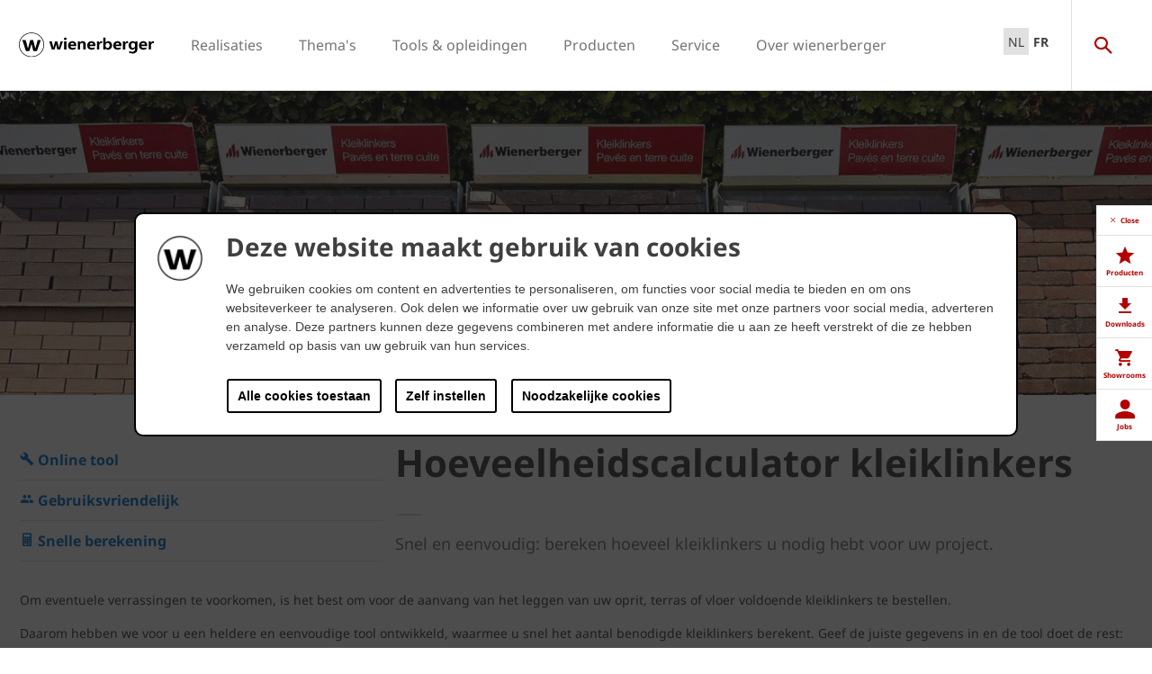

--- FILE ---
content_type: text/html;charset=utf-8
request_url: https://www.wienerberger.be/tools_en_training/Hoeveelheidscalculator-klinkers.html?product=686103&format=1567714
body_size: 19830
content:
<!DOCTYPE HTML>
<html lang="nl-BE">
<head>
  
	<meta charset="UTF-8"/>
	<title>Aantal benodigde kleiklinkers online berekenen?</title>
	<meta name="date" content="2019-01-10" scheme="yyyy-MM-dd"/>
	<meta http-equiv="content-language" content="nl-BE"/>
	<meta name="robots" content="index,follow"/>
	
	<meta name="keywords" content="hoeveel klinkers per m2"/>
	<meta name="description" content="Om zeker te zijn dat u op voorhand voldoende kleiklinkers bestelt  gebruikt u best onze snelle en eenvoudige tool. Bereken nu het aantal benodigde kleiklinkers."/>

  

	
<!-- START data layer object -->

	<script type="text/javascript" charset="utf-8">
		window.dataLayer = [{"page":{"pageInfo":{"pageName":"Hoeveelheidscalculator","pageID":"/tools-en-opleidingen/Hoeveelheidscalculator-klinkers.html","destinationURL":"/tools-en-opleidingen/Hoeveelheidscalculator-klinkers.html"},"attributes":{"country":"BEL","language":"NL-BE"}}}];
	</script>

<script type="text/javascript" charset="utf-8">
	window.digitalData = window.digitalData || [];

	(function() {
		var eventData = {"event":"onload-page","page":{"pageInfo":{"title":"Hoeveelheidscalculator","pageName":"Hoeveelheidscalculator-klinkers","language":"nl-BE","destinationURL":"/tools-en-opleidingen/Hoeveelheidscalculator-klinkers.html","pageID":"/nl/tools_en_training/Hoeveelheidscalculator-klinkers","pageAlias":null,"tags":[],"breadcrumbs":["Dutch","Tools \u0026 opleidingen","Hoeveelheidscalculator"],"components":[{"resourceType":"cms/components/content/hero","children":[]},{"resourceType":"cms/components/content/bulletpointlist","children":[]},{"resourceType":"cms/components/content/title","children":[]},{"resourceType":"cms/components/content/richtext","children":[]},{"resourceType":"cms/components/content/calculators/quantitycalculator","children":[]},{"resourceType":"cms/components/content/experiencefragment","children":[]},{"resourceType":"cms/components/content/experiencefragment","children":[]}],"pageTemplate":"Content Template","publishedDate":"2022-05-20T13:19:13.906+0000","mainNavigation":"Tools \u0026 opleidingen","products":null,"errorPage":"false"},"buildVersion":{"commons":"2.0.21.1","assets":"2.0.1.1","wbs":null,"cw":"2.0.21.1","pipelife":"2.0.21.2"},"serverNames":{"publish":"wienerberger-prod-65-publish1eucentral1-b80","dispatcher":null},"environment":"Prod","businessUnit":"WBS","country":"bel","project":"/wbs/bel/main-website"}};
		var hostname = '(none)';
		if (hostname !== '\u003c!--#echo var\u003d"HOSTNAME" --\u003e') {
			if (eventData && eventData.page && eventData.page.serverNames) {
				eventData.page.serverNames.dispatcher = hostname;
			}
		}
        if (eventData && eventData.page && eventData.page.pageInfo.errorPage == 'true') {
            eventData.page.pageInfo.title = "404: " + window.location.href;
        }
		window.digitalData.push(eventData);
	})();
</script>
<!-- END data layer object -->


	<style type="text/css">
		a#CybotCookiebotDialogPoweredbyCybot,
		div#CybotCookiebotDialogPoweredByText {
			display: none;
		}

		#CookiebotWidget .CookiebotWidget-body .CookiebotWidget-main-logo {
			display: none;
		}
	</style>
	<script id="Cookiebot" src="https://consent.cookiebot.com/uc.js" data-cbid="2f4eae7b-a0a9-4249-8756-f7a713681f93" type="text/javascript" async></script>



	<!-- Google Tag Manager -->
	<script>(function(w,d,s,l,i){w[l]=w[l]||[];w[l].push({'gtm.start':
			new Date().getTime(),event:'gtm.js'});var f=d.getElementsByTagName(s)[0],
		j=d.createElement(s),dl=l!='dataLayer'?'&l='+l:'';j.async=true;j.src=
		'https://www.googletagmanager.com/gtm.js?id='+i+dl;f.parentNode.insertBefore(j,f);
	})(window,document,'script','dataLayer','GTM-K746HXT');</script>
	<!-- End Google Tag Manager -->



    <link rel="shortcut icon" href="/content/dam/wienerberger/global/marketing/graphic-design-media/icons/favicons/standard/CMBE_MKT_ICO_Favicon%2032x32.ico"/>
    <link rel="icon" type="image/png" sizes="16x16" href="/content/dam/wienerberger/global/marketing/graphic-design-media/icons/favicons/standard/CBME_MKT_ICO_favicon%2016x16.png"/>
    <link rel="icon" type="image/png" sizes="32x32" href="/content/dam/wienerberger/global/marketing/graphic-design-media/icons/favicons/standard/CBME_MKT_ICO_Favicon%2032x32.png"/>
    <link rel="icon" type="image/png" sizes="96x96" href="/content/dam/wienerberger/global/marketing/graphic-design-media/icons/favicons/standard/CMBE_MKT_ICO_Favicon%2096x96.png"/>
    <link rel="apple-touch-icon" sizes="180x180" href="/content/dam/wienerberger/global/marketing/graphic-design-media/icons/favicons/standard/CBME_MKT_ICO_Favicon%20180x180.png"/>

    <link rel="apple-touch-icon" href="/content/dam/wienerberger/global/marketing/graphic-design-media/icons/favicons/mobile/CBME_MKT_ICO_Favicon%20Apple%20180x180.png"/>
    <link rel="apple-touch-icon" sizes="152x152" href="/content/dam/wienerberger/global/marketing/graphic-design-media/icons/favicons/mobile/CBME_MKT_ICO_Favicon%20iPad%20180x180.png"/>
    <link rel="apple-touch-icon" sizes="180x180" href="/content/dam/wienerberger/global/marketing/graphic-design-media/icons/favicons/mobile/CBME_MKT_ICO_Favicon%20iPhone%20Retina%2076x76.png"/>
    <link rel="apple-touch-icon" sizes="167x167" href="/content/dam/wienerberger/global/marketing/graphic-design-media/icons/favicons/mobile/CBME_MKT_ICO_Favicon%20iPad%20180x180.png"/>

    <meta name="Wienerberger België" content="Wienerberger"/>
    <meta name="msapplication-TileImage" content="/content/dam/wienerberger/global/marketing/graphic-design-media/icons/favicons/windows-8-tile/CBME_MKT_ICO_Favicon 310x310.png"/>
    <meta name="msapplication-TileColor" content="#2A2A2A"/>


<meta name="viewport" content="width=device-width, initial-scale=1, shrink-to-fit=no"/>





  <link rel="preload" href="/apps/settings/wcm/designs/aem-wienerberger/fonts/noto-sans-regular.woff2" as="font" crossorigin/>
  <link rel="preload" href="/apps/settings/wcm/designs/aem-wienerberger/fonts/noto-sans-regular-italic.woff2" as="font" crossorigin/>
  <link rel="preload" href="/apps/settings/wcm/designs/aem-wienerberger/fonts/noto-sans-bold.woff2" as="font" crossorigin/>
  <link rel="preload" href="/apps/settings/wcm/designs/aem-wienerberger/fonts/noto-sans-bold-italic.woff2" as="font" crossorigin/>
  <style>
    @font-face {
      font-family: Noto Sans;
      src: local(noto-sans-regular),
      url('/apps/settings/wcm/designs/aem-wienerberger/fonts/noto-sans-regular.woff2') format("woff2");
      font-weight: 400;
      font-style: normal;
      font-stretch: normal;
      font-display: swap;
    }

    @font-face {
      font-family: Noto Sans;
      src: local(noto-sans-regular-italic),
      url('/apps/settings/wcm/designs/aem-wienerberger/fonts/noto-sans-regular-italic.woff2') format("woff2");
      font-weight: 400;
      font-style: italic;
      font-stretch: normal;
      font-display: swap;
    }

    @font-face {
      font-family: Noto Sans;
      src: local(noto-sans-bold),
      url('/apps/settings/wcm/designs/aem-wienerberger/fonts/noto-sans-bold.woff2') format("woff2");
      font-weight: 700;
      font-style: normal;
      font-stretch: normal;
      font-display: swap;
    }

    @font-face {
      font-family: Noto Sans;
      src: local(noto-sans-bold-italic),
      url('/apps/settings/wcm/designs/aem-wienerberger/fonts/noto-sans-bold-italic.woff2') format("woff2");
      font-weight: 700;
      font-style: italic;
      font-stretch: normal;
      font-display: swap;
    }
  </style>


<link rel="preload" href="/apps/settings/wcm/designs/aem-wienerberger/fonts/wienerberger-icons.woff" as="font" crossorigin/>

<style>
  @font-face {
    font-family: 'wienerberger';
    src: url('/apps/settings/wcm/designs/aem-wienerberger/fonts/wienerberger-icons.woff') format('woff');
    font-display: block;
    font-weight: normal;
    font-style: normal;
  }
</style>



  
    
<link rel="stylesheet" href="/etc.clientlibs/commons/clientlibs/aem-commons-site.min.css" type="text/css">



  
    
<link rel="stylesheet" href="/etc.clientlibs/cms/clientlibs/wbs.lc-6477c7226307032ee637-7626e0416e5eaba172eb-lc.min.css" type="text/css">





  
<script>
    //prehiding snippet for Adobe Target with asynchronous tags deployment
    !function(e,t,n,i){function o(){return t.getElementsByTagName("head")[0]}!function(e,n,i){if(e){var o=t.createElement("style");o.id=n,o.innerHTML=i,e.appendChild(o)}}(o(),"at-body-style","body {opacity: 0 !important}"),setTimeout(function(){!function(e,n){if(e){var i=t.getElementById(n);i&&e.removeChild(i)}}(o(),"at-body-style")},3e3)}(window,document);
</script>

	
    
    

    

    


        <script type="text/javascript" src="//assets.adobedtm.com/74eca9796fff/5afab38dc4fb/launch-7addbac291a4.min.js" async></script>


    
    
    

	

	<link rel="canonical" href="https://www.wienerberger.be/tools-en-opleidingen/Hoeveelheidscalculator-klinkers.html"/>
	
		<link rel="alternate" hreflang="nl-BE" href="https://www.wienerberger.be/tools-en-opleidingen/Hoeveelheidscalculator-klinkers.html"/>
	
		<link rel="alternate" hreflang="fr-BE" href="https://www.wienerberger.be/fr/outils-et-formations/calculatrice-de-quantites-pour-paves.html"/>
	
	

	<meta property="wb:path" content="/tools_en_training/Hoeveelheidscalculator-klinkers"/>
  
    <meta property="og:type" content="article"/>
    
        <meta property="og:title" content="Hoeveelheidscalculator"/>
    

    
        <meta property="og:url" content="https://www.wienerberger.be/tools-en-opleidingen/Hoeveelheidscalculator-klinkers.html"/>
    

    
        <meta property="og:image" content="https://www.wienerberger.be/content/dam/wienerberger/belgium/marketing/photography/preservationist-demonmot/heroes/hoeveelheidscalculator%20kleiklinkers.jpg.imgTransformer/crop_1to1/md-2/1562913309791/hoeveelheidscalculator%20kleiklinkers.jpg"/>
    

    

    

    
        <meta property="og:site_name" content="Belgium"/>
    

    

    

    


  
    <script type="application/ld+json">
    [{"@context":"https://schema.org","@type":"Organization","url":"https://www.wienerberger.be","logo":"https://www.wienerberger.be/content/dam/wienerberger/global/marketing/graphic-design-media/logos/wienerberger_logo_horizontal.svg"},{"@context":"https://schema.org","@type":"BreadcrumbList","itemListElement":[{"@type":"ListItem","position":1,"item":"https://www.wienerberger.be","name":"Dutch"},{"@type":"ListItem","position":2,"item":"https://www.wienerberger.be/tools.html","name":"Tools & opleidingen"},{"@type":"ListItem","position":3,"item":"https://www.wienerberger.be/calculator-klinkers.html","name":"Hoeveelheidscalculator"}]},{"@context":"https://schema.org","@type":"Article","mainEntityOfPage":{"@type":"WebPage","@id":"https://www.wienerberger.be/tools-en-opleidingen/Hoeveelheidscalculator-klinkers.html"},"headline":"Aantal benodigde kleiklinkers online berekenen?","inLanguage":"nl-BE","image":["https://www.wienerberger.be/content/dam/wienerberger/belgium/marketing/photography/preservationist-demonmot/heroes/hoeveelheidscalculator%20kleiklinkers.jpg.imgTransformer/crop_1to1/md-2/1562913309791/hoeveelheidscalculator%20kleiklinkers.jpg","https://www.wienerberger.be/content/dam/wienerberger/belgium/marketing/photography/preservationist-demonmot/heroes/hoeveelheidscalculator%20kleiklinkers.jpg.imgTransformer/crop_4to3/md-2/1562913309791/hoeveelheidscalculator%20kleiklinkers.jpg","https://www.wienerberger.be/content/dam/wienerberger/belgium/marketing/photography/preservationist-demonmot/heroes/hoeveelheidscalculator%20kleiklinkers.jpg.imgTransformer/media_16to9/md-2/1562913309791/hoeveelheidscalculator%20kleiklinkers.jpg"],"datePublished":"2019-01-10T02:10:43Z","dateModified":"2022-05-20T01:19:00Z","publisher":{"@type":"Organization","name":"Wienerberger België","logo":{"@type":"ImageObject","url":"https://www.wienerberger.be/content/dam/wienerberger/global/marketing/graphic-design-media/logos/wienerberger_logo_horizontal.svg"}},"keywords":"hoeveel klinkers per m2"}]
</script>
  
</head>

<body class="contentpage basepage page basicpage page ecx" data-page-view-title="Hoeveelheidscalculator">


	
		<!-- Google Tag Manager (noscript) -->
		<noscript>
			<iframe src="https://www.googletagmanager.com/ns.html?id=GTM-K746HXT" height="0" width="0" style="display:none;visibility:hidden"></iframe>
		</noscript>
		<!-- End Google Tag Manager (noscript) -->
	
	
  <div class="pageWrapper js-page-wrapper  " style="padding-top: 108px;">
    <div style="display: none" id="IE-banner" class="IE-banner">This Browser is no longer supported. Please switch to a supported Browser like Chrome, Firefox, Safari or Edge.</div>
		<header class="page__header">
      <div class="headerMainWrapper">
        <div class="headerWrapper loading">
          
            <section><div class="headerpage basepage page basicpage"><div class="root responsivegrid">


<div class="aem-Grid aem-Grid--12 aem-Grid--default--12 ">
    
    <div class="navigation aem-GridColumn aem-GridColumn--default--12">


  
    <div class="websiteLogo">
	
        <a href="/">
            <img loading="lazy" width="150" height="75" src="/content/dam/wienerberger/global/marketing/graphic-design-media/logos/wienerberger_logo_horizontal.svg"/>
        </a>
    


</div>
    <div class="mainNavigation desktop  js-main-navigation" data-stickyheaderenabled="false">
      <nav>
        <ul>
          <li class="first-level ">
            
              <a href="/realisaties.html">Realisaties</a>
            
            
            
              <div class="flyout">
                <div class="pageHead">
                  <p class="flyoutTitle">Laat u inspireren door 100-en realisaties</p> 
                  <p>Maak kennis met de wereld van wienerberger. Wij bieden u foto&#39;s en adressen aan van 100-en realisaties die u inspireren in de zoektocht naar uw droomwoning!</p>
                </div>
                <div class="overflowWrapper">
                  <section class="js-menu-row">
                    <article>
                      <p>
                        
                          <a href="/realisaties/bekijk-realisaties.html" class="head">Bekijk realisaties</a>
                        
                        
                      </p>

                      <div class="menu-items">
                        <ul>
                          <li>
                            
                              <a href="/realisaties/bekijk-realisaties/eengezinswoningen.html">
                                                                Eengezinswoningen
                              </a>
                            
                            
                          </li>
                        
                          <li>
                            
                              <a href="/realisaties/bekijk-realisaties/renovatie.html">
                                                                Renovatie
                              </a>
                            
                            
                          </li>
                        
                          <li>
                            
                              <a href="/realisaties/bekijk-realisaties/publieke-gebouwen.html">
                                                                Publieke gebouwen
                              </a>
                            
                            
                          </li>
                        
                          <li>
                            
                              <a href="/realisaties/bekijk-realisaties/appartementen.html">
                                                                Appartementen
                              </a>
                            
                            
                          </li>
                        
                          <li>
                            
                              <a href="/realisaties/bekijk-realisaties/bestrating.html">
                                                                Particuliere bestrating
                              </a>
                            
                            
                          </li>
                        
                          <li>
                            
                              <a href="/realisaties/bekijk-realisaties/bestrating_openbaar.html">
                                                                Openbare bestrating
                              </a>
                            
                            
                          </li>
                        </ul>
                        
                      </div>
                    </article>
                  
                    <article>
                      <p>
                        
                          <a href="/realisaties/stijl.html" class="head">Ontdek stijlen</a>
                        
                        
                      </p>

                      <div class="menu-items">
                        <ul>
                          <li>
                            
                              <a href="/realisaties/stijl/hip-en-trendy.html">
                                                                Hip &amp; Trendy
                              </a>
                            
                            
                          </li>
                        
                          <li>
                            
                              <a href="/realisaties/stijl/modern-en-tijdloos.html">
                                                                Modern &amp; Tijdloos
                              </a>
                            
                            
                          </li>
                        
                          <li>
                            
                              <a href="/realisaties/stijl/cottage.html">
                                                                Cottage
                              </a>
                            
                            
                          </li>
                        </ul>
                        
                      </div>
                    </article>
                  
                    <article>
                      <p>
                        
                          <a href="/tools-en-opleidingen/realisaties-in-uw-buurt.html" class="head">Zoek adressen</a>
                        
                        
                      </p>

                      <div class="menu-items">
                        <ul>
                          <li>
                            
                              <a href="/tools-en-opleidingen/realisaties-in-uw-buurt.html" class="with-button">
                                                                <span class="button">Adressen in uw buurt</span>
                              </a>
                            
                            
                          </li>
                        </ul>
                        
                      </div>
                    </article>
                  </section>
                </div>
                
              </div>
            
          </li>
        
          <li class="first-level ">
            
              <a href="/overige/themas.html">Thema&#39;s</a>
            
            
            
              <div class="flyout">
                <div class="pageHead">
                  <p class="flyoutTitle">Maak kennis met onze thema&#39;s</p> 
                  <p>Via onze thema’s lichten wij een aantal specifieke topics uit om u zo verder te helpen bij uw zoektocht.</p>
                </div>
                <div class="overflowWrapper">
                  <section class="js-menu-row">
                    <article>
                      <p>
                        
                          <a href="/renovatie.html" class="head">Renovatie</a>
                        
                        
                      </p>

                      <div class="menu-items">
                        <ul>
                          <li>
                            
                              <a href="/renovatie/inspiratie-en-advies.html">
                                                                Inspiratie &amp; Advies
                              </a>
                            
                            
                          </li>
                        
                          <li>
                            
                              <a href="/renovatie/inspiratie-en-advies/gevelrenovatie.html">
                                                                Gevelrenovatie
                              </a>
                            
                            
                          </li>
                        
                          <li>
                            
                              <a href="/renovatie/inspiratie-en-advies/dakrenovatie.html">
                                                                Dakrenovatie
                              </a>
                            
                            
                          </li>
                        
                          <li>
                            
                              <a href="/renovatie/renovatiegids.html">
                                                                Renovatiegids
                              </a>
                            
                            
                          </li>
                        </ul>
                        
                      </div>
                    </article>
                  
                    <article>
                      <p>
                        
                          <a href="/duurzaamheid.html" class="head">Duurzaamheid</a>
                        
                        
                      </p>

                      <div class="menu-items">
                        <ul>
                          <li>
                            
                              <a href="/duurzaamheid/keurmerken.html">
                                                                Keurmerken
                              </a>
                            
                            
                          </li>
                        
                          <li>
                            
                              <a href="/duurzaamheid/duurzaam-wonen/8-pijlers-van-duurzaam-wonen.html">
                                                                8 pijlers van duurzaam wonen
                              </a>
                            
                            
                          </li>
                        
                          <li>
                            
                              <a href="/duurzaamheid/duurzaamheidsrapport-2024.html">
                                                                Duurzaamheidsrapport
                              </a>
                            
                            
                          </li>
                        
                          <li>
                            
                              <a href="/duurzaamheid/updates.html">
                                                                Updates
                              </a>
                            
                            
                          </li>
                        </ul>
                        
                      </div>
                    </article>
                  
                    <article>
                      <p>
                        
                          <a href="/architectuur.html" class="head">Architectuur</a>
                        
                        
                      </p>

                      <div class="menu-items">
                        <ul>
                          <li>
                            
                              <a href="/architectuur/projecten.html" class="with-button">
                                                                <span class="button">Projecten</span>
                              </a>
                            
                            
                          </li>
                        
                          <li>
                            
                              <a href="/architectuur/deel-project.html">
                                                                Deel project
                              </a>
                            
                            
                          </li>
                        
                          <li>
                            
                              <a href="/architectuur/magazine.html">
                                                                Magazine
                              </a>
                            
                            
                          </li>
                        
                          <li>
                            
                              <a href="/architectuur/updates.html">
                                                                Updates
                              </a>
                            
                            
                          </li>
                        
                          <li>
                            
                              <a href="/architectuur/voorbeelden.html">
                                                                Voorbeelden
                              </a>
                            
                            
                          </li>
                        </ul>
                        
                      </div>
                    </article>
                  </section>
                </div>
                
              </div>
            
          </li>
        
          <li class="first-level ">
            
              <a href="/tools-en-opleidingen.html">Tools &amp; opleidingen</a>
            
            
            
              <div class="flyout">
                <div class="pageHead">
                  <p class="flyoutTitle">Ontdek onze tools en opleidingen</p> 
                  <p>Maak kennis met onze tools &amp; opleidingen die wij speciaal voor u ontwikkelden. </p>
                </div>
                <div class="overflowWrapper">
                  <section class="js-menu-row">
                    <article>
                      <p>
                        
                        
                          <a href="#" class="head">Gevel</a>
                        
                      </p>

                      <div class="menu-items">
                        <ul>
                          <li>
                            
                              <a href="/tools-en-opleidingen/realisaties-in-uw-buurt.html" class="with-button">
                                                                <span class="button">Adressen in uw buurt</span>
                              </a>
                            
                            
                          </li>
                        
                          <li>
                            
                              <a href="/tools-en-opleidingen/hoeveelheidscalculator-gevelstenen.html">
                                                                Hoeveelheidscalculator
                              </a>
                            
                            
                          </li>
                        
                          <li>
                            
                              <a href="/tools-en-opleidingen/bim-objecten.html">
                                                                BIM-tool
                              </a>
                            
                            
                          </li>
                        
                          <li>
                            
                              <a href="/tools-en-opleidingen/visualisatietool.html">
                                                                Visualisatietool
                              </a>
                            
                            
                          </li>
                        </ul>
                        
                      </div>
                    </article>
                  
                    <article>
                      <p>
                        
                        
                          <a href="#" class="head">Dak</a>
                        
                      </p>

                      <div class="menu-items">
                        <ul>
                          <li>
                            
                              <a href="/tools-en-opleidingen/realisaties-in-uw-buurt.html" class="with-button">
                                                                <span class="button">Adressen in uw buurt</span>
                              </a>
                            
                            
                          </li>
                        
                          <li>
                            
                              <a href="/tools-en-opleidingen/Verankeringsmodule.html">
                                                                Verankeringsmodule
                              </a>
                            
                            
                          </li>
                        
                          <li>
                            
                              <a href="/tools-en-opleidingen/Regenwatercalculator.html">
                                                                Regenwatercalculator
                              </a>
                            
                            
                          </li>
                        
                          <li>
                            
                              <a href="/tools-en-opleidingen/visualisatietool.html">
                                                                Visualisatietool
                              </a>
                            
                            
                          </li>
                        </ul>
                        
                      </div>
                    </article>
                  
                    <article>
                      <p>
                        
                        
                          <a href="#" class="head">Binnenmuur</a>
                        
                      </p>

                      <div class="menu-items">
                        <ul>
                          <li>
                            
                              <a href="/tools-en-opleidingen/Hoeveelheidscalculator-binnenmuur.html">
                                                                Hoeveelheidscalculator
                              </a>
                            
                            
                          </li>
                        
                          <li>
                            
                              <a href="/tools-en-opleidingen/NRd-tool.html">
                                                                NRd-tool
                              </a>
                            
                            
                          </li>
                        
                          <li>
                            
                              <a href="/tools-en-opleidingen/druksterkte-calculator.html">
                                                                Druksterktecalculator
                              </a>
                            
                            
                          </li>
                        
                          <li>
                            
                              <a href="/tools-en-opleidingen/U-waarde-calculator.html">
                                                                U-waarde calculator
                              </a>
                            
                            
                          </li>
                        
                          <li>
                            
                              <a href="/tools-en-opleidingen/bouwknopenatlas.html">
                                                                Bouwknopenatlas
                              </a>
                            
                            
                          </li>
                        
                          <li>
                            
                              <a href="/tools-en-opleidingen/sonic-tool.html">
                                                                Sonic-tool
                              </a>
                            
                            
                          </li>
                        
                          <li>
                            
                              <a href="/tools-en-opleidingen/bim-objecten.html">
                                                                BIM-tool
                              </a>
                            
                            
                          </li>
                        </ul>
                        
                      </div>
                    </article>
                  
                    <article>
                      <p>
                        
                        
                          <a href="#" class="head">Kleiklinkers</a>
                        
                      </p>

                      <div class="menu-items">
                        <ul>
                          <li>
                            
                              <a href="/tools-en-opleidingen/realisaties-in-uw-buurt.html" class="with-button">
                                                                <span class="button">Adressen in uw buurt</span>
                              </a>
                            
                            
                          </li>
                        
                          <li>
                            
                              <a href="/tools-en-opleidingen/Hoeveelheidscalculator-klinkers.html">
                                                                Hoeveelheidscalculator
                              </a>
                            
                            
                          </li>
                        
                          <li>
                            
                              <a href="/tools-en-opleidingen/visualisatietool.html">
                                                                Visualisatietool
                              </a>
                            
                            
                          </li>
                        </ul>
                        
                      </div>
                    </article>
                  
                    <article>
                      <p>
                        
                          <a href="/tools-en-opleidingen/opleidingen.html" class="head">Opleidingen</a>
                        
                        
                      </p>

                      <div class="menu-items">
                        <ul>
                          <li>
                            
                              <a href="/tools-en-opleidingen/opleidingen/opleiding-wevolt.html">
                                                                Wevolt
                              </a>
                            
                            
                          </li>
                        
                          <li>
                            
                              <a href="/tools-en-opleidingen/opleidingen/opleidingen-voor-dakdekkers.html">
                                                                Opleidingen voor dakdekkers
                              </a>
                            
                            
                          </li>
                        
                          <li>
                            
                              <a href="/tools-en-opleidingen/opleidingen/opleiding-op-maat.html">
                                                                Opleiding op maat
                              </a>
                            
                            
                          </li>
                        </ul>
                        
                      </div>
                    </article>
                  
                    <article>
                      <p>
                        
                          <a href="/tools-en-opleidingen/opleidingen/werfopstart.html" class="head">Begeleiding bij werfopstart</a>
                        
                        
                      </p>

                      <div class="menu-items">
                        <ul>
                          <li>
                            
                              <a href="/tools-en-opleidingen/opleidingen/werfopstart-wevolt.html">
                                                                Wevolt
                              </a>
                            
                            
                          </li>
                        
                          <li>
                            
                              <a href="/tools-en-opleidingen/opleidingen/werfopstart.html">
                                                                Binnenmuurstenen
                              </a>
                            
                            
                          </li>
                        
                          <li>
                            
                              <a href="/tools-en-opleidingen/opleidingen/werfopstart.html">
                                                                Gevelstenen
                              </a>
                            
                            
                          </li>
                        
                          <li>
                            
                              <a href="/tools-en-opleidingen/opleidingen/werfopstart.html">
                                                                Kleidakpannen
                              </a>
                            
                            
                          </li>
                        
                          <li>
                            
                              <a href="/tools-en-opleidingen/opleidingen/werfopstart.html">
                                                                Kleiklinkers
                              </a>
                            
                            
                          </li>
                        </ul>
                        
                      </div>
                    </article>
                  </section>
                </div>
                
              </div>
            
          </li>
        
          <li class="first-level ">
            
            
              <a href="#">Producten</a>
            
            
              <div class="flyout">
                <div class="pageHead">
                  <p class="flyoutTitle">Zoek de producten en oplossingen voor uw droomproject</p> 
                  <p>Maak kennis met onze bouwmaterialen en oplossingen! Start hier uw zoektocht.</p>
                </div>
                <div class="overflowWrapper">
                  <section class="js-menu-row">
                    <article>
                      <p>
                        
                          <a href="/gevel.html" class="head">Gevel</a>
                        
                        
                      </p>

                      <div class="menu-items">
                        <ul>
                          <li>
                            
                              <a href="/gevel/productzoeker.html" class="with-button">
                                                                <span class="button">Kies uw gevelsteen</span>
                              </a>
                            
                            
                          </li>
                        
                          <li>
                            
                              <a href="/gevel/collecties.html">
                                                                Collecties
                              </a>
                            
                            
                          </li>
                        
                          <li>
                            
                              <a href="/gevel/concepten.html">
                                                                Concepten
                              </a>
                            
                            
                          </li>
                        
                          <li>
                            
                              <a href="/gevel/systemen.html">
                                                                Systemen
                              </a>
                            
                            
                          </li>
                        
                          <li>
                            
                              <a href="/gevel/inspiratie.html">
                                                                Inspiratie &amp; advies
                              </a>
                            
                            
                          </li>
                        </ul>
                        
                      </div>
                    </article>
                  
                    <article>
                      <p>
                        
                          <a href="/Dak.html" class="head">Hellend dak</a>
                        
                        
                      </p>

                      <div class="menu-items">
                        <ul>
                          <li>
                            
                              <a href="/Dak/productzoeker.html" class="with-button">
                                                                <span class="button">Kies uw dakpan</span>
                              </a>
                            
                            
                          </li>
                        
                          <li>
                            
                              <a href="/Dak/collecties.html">
                                                                Collecties
                              </a>
                            
                            
                          </li>
                        
                          <li>
                            
                              <a href="/Dak/technische-hulpstukken.html">
                                                                Technische hulpstukken
                              </a>
                            
                            
                          </li>
                        
                          <li>
                            
                              <a href="/Dak/garanties.html">
                                                                Garanties
                              </a>
                            
                            
                          </li>
                        
                          <li>
                            
                              <a href="/Dak/inspiratie-advies.html">
                                                                Inspiratie &amp; advies
                              </a>
                            
                            
                          </li>
                        </ul>
                        
                      </div>
                    </article>
                  
                    <article>
                      <p>
                        
                          <a href="/Binnenmuur.html" class="head">Binnenmuur</a>
                        
                        
                      </p>

                      <div class="menu-items">
                        <ul>
                          <li>
                            
                              <a href="/Binnenmuur/productzoeker.html" class="with-button">
                                                                <span class="button">Kies uw binnenmuursteen</span>
                              </a>
                            
                            
                          </li>
                        
                          <li>
                            
                              <a href="/Binnenmuur/collecties.html">
                                                                Collecties
                              </a>
                            
                            
                          </li>
                        
                          <li>
                            
                              <a href="/Binnenmuur/concepten.html">
                                                                Concepten
                              </a>
                            
                            
                          </li>
                        
                          <li>
                            
                              <a href="/Binnenmuur/nieuws-advies.html">
                                                                Nieuws &amp; advies
                              </a>
                            
                            
                          </li>
                        </ul>
                        
                      </div>
                    </article>
                  
                    <article>
                      <p>
                        
                          <a href="/Kleiklinkers.html" class="head">Kleiklinkers</a>
                        
                        
                      </p>

                      <div class="menu-items">
                        <ul>
                          <li>
                            
                              <a href="/Kleiklinkers/productzoeker.html" class="with-button">
                                                                <span class="button">Kies uw kleiklinker</span>
                              </a>
                            
                            
                          </li>
                        
                          <li>
                            
                              <a href="/Kleiklinkers/collecties.html">
                                                                Collecties
                              </a>
                            
                            
                          </li>
                        
                          <li>
                            
                              <a href="/Kleiklinkers/concepten.html">
                                                                Concepten
                              </a>
                            
                            
                          </li>
                        
                          <li>
                            
                              <a href="/Kleiklinkers/inspiratie-en-advies.html">
                                                                Inspiratie &amp; advies
                              </a>
                            
                            
                          </li>
                        </ul>
                        
                      </div>
                    </article>
                  
                    <article>
                      <p>
                        
                          <a href="/energie.html" class="head">Energie</a>
                        
                        
                      </p>

                      <div class="menu-items">
                        <ul>
                          <li>
                            
                              <a href="/energie/wevolt-zonnepanelen.html" class="with-button">
                                                                <span class="button">Wevolt zonnepanelen</span>
                              </a>
                            
                            
                          </li>
                        
                          <li>
                            
                              <a href="/energie/x-tile.html">
                                                                X-Tile
                              </a>
                            
                            
                          </li>
                        
                          <li>
                            
                              <a href="/energie/x-roof.html">
                                                                X-Roof
                              </a>
                            
                            
                          </li>
                        
                          <li>
                            
                              <a href="/energie/inspiratie.html">
                                                                Inspiratie
                              </a>
                            
                            
                          </li>
                        
                          <li>
                            
                              <a href="/energie/advies.html">
                                                                Advies
                              </a>
                            
                            
                          </li>
                        </ul>
                        
                      </div>
                    </article>
                  </section>
                </div>
                
              </div>
            
          </li>
        
          <li class="first-level ">
            
              <a href="/service.html">Service</a>
            
            
            
              <div class="flyout">
                <div class="pageHead">
                  <p class="flyoutTitle">Onze service voor u</p> 
                  <p>Bij wienerberger zijn we er om u te helpen. Daarom bieden wij u deze handige services aan.</p>
                </div>
                <div class="overflowWrapper">
                  <section class="js-menu-row">
                    <article>
                      <p>
                        
                          <a href="/service/showrooms.html" class="head">Bezoek showrooms</a>
                        
                        
                      </p>

                      <div class="menu-items">
                        <ul>
                          <li>
                            
                              <a href="/service/showrooms/kortrijk.html">
                                                                Kortrijk
                              </a>
                            
                            
                          </li>
                        
                          <li>
                            
                              <a href="/service/showrooms/londerzeel.html">
                                                                Londerzeel
                              </a>
                            
                            
                          </li>
                        
                          <li>
                            
                              <a href="/service/showrooms/mywienerberger.html">
                                                                MyWienerberger
                              </a>
                            
                            
                          </li>
                        </ul>
                        
                      </div>
                    </article>
                  
                    <article>
                      <p>
                        
                          <a href="/service/verdelers.html" class="head">Vind verdelers</a>
                        
                        
                      </p>

                      <div class="menu-items">
                        <ul>
                          <li>
                            
                              <a href="/service/verdelers/verdelers-gevelstenen.html">
                                                                Verdelers gevelstenen
                              </a>
                            
                            
                          </li>
                        
                          <li>
                            
                              <a href="/service/verdelers/verdelers-dakpannen.html">
                                                                Verdelers dakpannen
                              </a>
                            
                            
                          </li>
                        
                          <li>
                            
                              <a href="/service/verdelers/verdelers-binnenmuur.html">
                                                                Verdelers binnenmuur
                              </a>
                            
                            
                          </li>
                        
                          <li>
                            
                              <a href="/service/verdelers/verdelers-kleiklinkers.html">
                                                                Verdelers kleiklinkers
                              </a>
                            
                            
                          </li>
                        </ul>
                        
                      </div>
                    </article>
                  
                    <article>
                      <p>
                        
                          <a href="/service/professionals.html" class="head">Vind professionals</a>
                        
                        
                      </p>

                      <div class="menu-items">
                        <ul>
                          <li>
                            
                              <a href="/service/professionals/dakdekkers.html">
                                                                Dakdekkers
                              </a>
                            
                            
                          </li>
                        
                          <li>
                            
                              <a href="/service/professionals/dryfix-plaatsers.html">
                                                                Porotherm Dryfix plaatsers
                              </a>
                            
                            
                          </li>
                        </ul>
                        
                      </div>
                    </article>
                  
                    <article>
                      <p>
                        
                          <a href="/tools-en-opleidingen/opleidingen/opleiding-op-maat.html" class="head">Service op maat</a>
                        
                        
                      </p>

                      <div class="menu-items">
                        <ul>
                          <li>
                            
                              <a href="/tools-en-opleidingen/opleidingen/opleiding-op-maat.html">
                                                                Opleidingen op maat
                              </a>
                            
                            
                          </li>
                        
                          <li>
                            
                              <a href="/tools-en-opleidingen/opleidingen/werfopstart.html">
                                                                Werfopstart
                              </a>
                            
                            
                          </li>
                        </ul>
                        
                      </div>
                    </article>
                  
                    <article>
                      <p>
                        
                          <a href="/service/documentatie---contact.html" class="head">Documentatie &amp; FAQ</a>
                        
                        
                      </p>

                      <div class="menu-items">
                        <ul>
                          <li>
                            
                              <a href="/service/documentatie---contact/faq.html">
                                                                FAQ&#39;s
                              </a>
                            
                            
                          </li>
                        
                          <li>
                            
                              <a href="/service/documentatie---contact/documentatiecenter.html">
                                                                Documentatiecenter
                              </a>
                            
                            
                          </li>
                        
                          <li>
                            
                              <a href="/over-wienerberger/contact.html">
                                                                Contacteer ons
                              </a>
                            
                            
                          </li>
                        </ul>
                        
                      </div>
                    </article>
                  </section>
                </div>
                
              </div>
            
          </li>
        
          <li class="first-level ">
            
              <a href="/over-wienerberger.html">Over wienerberger</a>
            
            
            
              <div class="flyout">
                <div class="pageHead">
                  <p class="flyoutTitle">Aangename kennismaking!</p> 
                  <p>U wenst meer te weten over wienerberger? Komen werken voor ons? Ons contacteren? Dan bent u hier op het juiste adres.</p>
                </div>
                <div class="overflowWrapper">
                  <section class="js-menu-row">
                    <article>
                      <p>
                        
                          <a href="/over-wienerberger/productieproces.html" class="head">Productieproces</a>
                        
                        
                      </p>

                      <div class="menu-items">
                        
                        
                      </div>
                    </article>
                  
                    <article>
                      <p>
                        
                          <a href="/over-wienerberger/vestigingen.html" class="head">Onze vestigingen</a>
                        
                        
                      </p>

                      <div class="menu-items">
                        
                        
                      </div>
                    </article>
                  
                    <article>
                      <p>
                        
                          <a href="https://www.dewienerbergers.be/" class="head">Jobs</a>
                        
                        
                      </p>

                      <div class="menu-items">
                        
                        
                      </div>
                    </article>
                  
                    <article>
                      <p>
                        
                          <a href="/over-wienerberger/evenementen.html" class="head">Agenda</a>
                        
                        
                      </p>

                      <div class="menu-items">
                        
                        
                      </div>
                    </article>
                  
                    <article>
                      <p>
                        
                          <a href="/over-wienerberger/nieuws.html" class="head">Nieuws</a>
                        
                        
                      </p>

                      <div class="menu-items">
                        
                        
                      </div>
                    </article>
                  
                    <article>
                      <p>
                        
                          <a href="/over-wienerberger/pers.html" class="head">Persberichten</a>
                        
                        
                      </p>

                      <div class="menu-items">
                        
                        
                      </div>
                    </article>
                  
                    <article>
                      <p>
                        
                          <a href="/over-wienerberger/contact.html" class="head">Contacteer ons</a>
                        
                        
                      </p>

                      <div class="menu-items">
                        
                        
                      </div>
                    </article>
                  </section>
                </div>
                
              </div>
            
          </li>
        </ul>
        <div class="navigation__background"></div>
      </nav>
    </div>

    <!-- Language Switch /Searchbox Desktop -->
    

    

    <div class="languageSwitch">

        
            
                

                    <div class="languageListWrapper">

                        <ul class="languageList">
                            <li class="active ">
                                <a target="_blank" href="/tools-en-opleidingen/Hoeveelheidscalculator-klinkers.html">NL</a>
                            </li>
                        
                            <li>
                                <a target="_blank" href="/fr/outils-et-formations/calculatrice-de-quantites-pour-paves.html">FR</a>
                            </li>
                        </ul>

                    </div>

                    
                
            
        
    </div>


    
      <div class="searchbox"></div>
    
    
      <div class="basketButton js-header-basket d-none" data-toggle="collapse" data-target="#basketViewer" aria-expanded="false" aria-controls="basketViewer" data-max-cart-items="10">
        <span class="items"></span>
      </div>
      <div class="basketViewer user-basket collapse" id="basketViewer" data-read-more="... Lees verder" data-servlet-url="/Configuration_and_Forms/Header/jcr:content/root/navigation.basket.products.json" data-error-message="Something went wrong, we cannot show your saved items. Please try again later..." data-undo-button="Ongedaan" data-undo-message="werd uit het winkelmandje gehaald. ">
        <div class="container-white">
          <h3>Uw selectie</h3>
          <div id="item-list">
            <div>
              <ul class="basket-list js-basket-list"></ul>
            </div>
            
          </div>
        </div>
      </div>
      <div class="mediaBasketContainer" style="display: none">
        <a href="/media-portal-checkout-page.html" class="js-media-cart mediaBasket" data-text-add="Media added to basket." data-text-remove="Media removed from basket." data-count="0" title="Media added to basket.">
          <span class="items"></span>
        </a>
      </div>
    

    <div class="menuShow"></div>

    <div class="mainNavigation mobile">
      <nav>
        <div class="level_1">
          <div class="navClose"></div>
          <ul class="mobileNav">
            <li class="hasSub">
              
                <a href="#1468931282">Realisaties</a>
              
              
            </li>
          
            <li class="hasSub">
              
                <a href="#1404667462">Thema&#39;s</a>
              
              
            </li>
          
            <li class="hasSub">
              
                <a href="#1073211142">Tools &amp; opleidingen</a>
              
              
            </li>
          
            <li class="hasSub">
              
              
                <a href="#1005827438">Producten</a>
              
            </li>
          
            <li class="hasSub">
              
                <a href="#473716302">Service</a>
              
              
            </li>
          
            <li class="hasSub">
              
                <a href="#61372473">Over wienerberger</a>
              
              
            </li>
          </ul>
          <ul class="mobileNav">
            <li class="hasSub languageSwitcher">
              <a href="#languages">Kies taal</a>
            </li>
          </ul>
          <div class="mobileLanguageWrapper">

    

    <div class="languageSwitch">

        
            
                

                    <div class="languageListWrapper">

                        <ul class="languageList">
                            <li class="active ">
                                <a target="_blank" href="/tools-en-opleidingen/Hoeveelheidscalculator-klinkers.html">NL</a>
                            </li>
                        
                            <li>
                                <a target="_blank" href="/fr/outils-et-formations/calculatrice-de-quantites-pour-paves.html">FR</a>
                            </li>
                        </ul>

                    </div>

                    
                
            
        
    </div>

</div>
        </div>
        <div class="level_2">
          <div class="navClose"></div>
          
            
              <div class="container" id="1468931282">
                <a class="head" href="/realisaties.html" data-ident="to_level_1"><span></span> Realisaties</a>
                <ul class="mobileNav">
                  <li class="hasSub">
                    
                      <a href="#1969601920">Bekijk realisaties</a>
                    
                    
                  </li>
                
                  <li class="hasSub">
                    
                      <a href="#294838858">Ontdek stijlen</a>
                    
                    
                  </li>
                
                  <li class="hasSub">
                    
                      <a href="#1266185913">Zoek adressen</a>
                    
                    
                  </li>
                </ul>
              </div>
            
          
            
              <div class="container" id="1404667462">
                <a class="head" href="/overige/themas.html" data-ident="to_level_1"><span></span> Thema&#39;s</a>
                <ul class="mobileNav">
                  <li class="hasSub">
                    
                      <a href="#2100271851">Renovatie</a>
                    
                    
                  </li>
                
                  <li class="hasSub">
                    
                      <a href="#637444467">Duurzaamheid</a>
                    
                    
                  </li>
                
                  <li class="hasSub">
                    
                      <a href="#595105588">Architectuur</a>
                    
                    
                  </li>
                </ul>
              </div>
            
          
            
              <div class="container" id="1073211142">
                <a class="head" href="/tools-en-opleidingen.html" data-ident="to_level_1"><span></span> Tools &amp; opleidingen</a>
                <ul class="mobileNav">
                  <li class="hasSub">
                    
                    
                      <a href="#733864028">Gevel</a>
                    
                  </li>
                
                  <li class="hasSub">
                    
                    
                      <a href="#709156610">Dak</a>
                    
                  </li>
                
                  <li class="hasSub">
                    
                    
                      <a href="#2053182976">Binnenmuur</a>
                    
                  </li>
                
                  <li class="hasSub">
                    
                    
                      <a href="#491257679">Kleiklinkers</a>
                    
                  </li>
                
                  <li class="hasSub">
                    
                      <a href="#1497121723">Opleidingen</a>
                    
                    
                  </li>
                
                  <li class="hasSub">
                    
                      <a href="#1435249489">Begeleiding bij werfopstart</a>
                    
                    
                  </li>
                </ul>
              </div>
            
          
            
              <div class="container" id="1005827438">
                <a class="head" data-ident="to_level_1"><span></span> Producten</a>
                <ul class="mobileNav">
                  <li class="hasSub">
                    
                      <a href="#665843446">Gevel</a>
                    
                    
                  </li>
                
                  <li class="hasSub">
                    
                      <a href="#87083211">Hellend dak</a>
                    
                    
                  </li>
                
                  <li class="hasSub">
                    
                      <a href="#1042969165">Binnenmuur</a>
                    
                    
                  </li>
                
                  <li class="hasSub">
                    
                      <a href="#172490874">Kleiklinkers</a>
                    
                    
                  </li>
                
                  <li class="hasSub">
                    
                      <a href="#1376276355">Energie</a>
                    
                    
                  </li>
                </ul>
              </div>
            
          
            
              <div class="container" id="473716302">
                <a class="head" href="/service.html" data-ident="to_level_1"><span></span> Service</a>
                <ul class="mobileNav">
                  <li class="hasSub">
                    
                      <a href="#1375581081">Bezoek showrooms</a>
                    
                    
                  </li>
                
                  <li class="hasSub">
                    
                      <a href="#1009261553">Vind verdelers</a>
                    
                    
                  </li>
                
                  <li class="hasSub">
                    
                      <a href="#1990821854">Vind professionals</a>
                    
                    
                  </li>
                
                  <li class="hasSub">
                    
                      <a href="#1716370143">Service op maat</a>
                    
                    
                  </li>
                
                  <li class="hasSub">
                    
                      <a href="#1519430900">Documentatie &amp; FAQ</a>
                    
                    
                  </li>
                </ul>
              </div>
            
          
            
              <div class="container" id="61372473">
                <a class="head" href="/over-wienerberger.html" data-ident="to_level_1"><span></span> Over wienerberger</a>
                <ul class="mobileNav">
                  <li>
                    
                      <a href="/over-wienerberger/productieproces.html">Productieproces</a>
                    
                    
                  </li>
                
                  <li>
                    
                      <a href="/over-wienerberger/vestigingen.html">Onze vestigingen</a>
                    
                    
                  </li>
                
                  <li>
                    
                      <a href="https://www.dewienerbergers.be/">Jobs</a>
                    
                    
                  </li>
                
                  <li>
                    
                      <a href="/over-wienerberger/evenementen.html">Agenda</a>
                    
                    
                  </li>
                
                  <li>
                    
                      <a href="/over-wienerberger/nieuws.html">Nieuws</a>
                    
                    
                  </li>
                
                  <li>
                    
                      <a href="/over-wienerberger/pers.html">Persberichten</a>
                    
                    
                  </li>
                
                  <li>
                    
                      <a href="/over-wienerberger/contact.html">Contacteer ons</a>
                    
                    
                  </li>
                </ul>
              </div>
            
          
          <div class="container" id="languages">
            <a href="#" class="head" data-ident="to_level_1"><span></span>Talen</a>
            <div class="mobileLanguageWrapper">

    

    <div class="languageSwitch">

        
            
                

                    <div class="languageListWrapper">

                        <ul class="languageList">
                            <li class="active ">
                                <a target="_blank" href="/tools-en-opleidingen/Hoeveelheidscalculator-klinkers.html">NL</a>
                            </li>
                        
                            <li>
                                <a target="_blank" href="/fr/outils-et-formations/calculatrice-de-quantites-pour-paves.html">FR</a>
                            </li>
                        </ul>

                    </div>

                    
                
            
        
    </div>

</div>
          </div>
        </div>
        <div class="level_3">
          <div class="navClose"></div>
          
            
              
                
                  <div class="container" id="1969601920">
                    <a class="head" href="/realisaties/bekijk-realisaties.html" data-ident="to_level_2"><span></span> Bekijk realisaties</a>
                    <ul class="mobileNav">
                      
                        <li><a href="/realisaties/bekijk-realisaties/eengezinswoningen.html">Eengezinswoningen</a></li>
                      
                      
                    
                      
                        <li><a href="/realisaties/bekijk-realisaties/renovatie.html">Renovatie</a></li>
                      
                      
                    
                      
                        <li><a href="/realisaties/bekijk-realisaties/publieke-gebouwen.html">Publieke gebouwen</a></li>
                      
                      
                    
                      
                        <li><a href="/realisaties/bekijk-realisaties/appartementen.html">Appartementen</a></li>
                      
                      
                    
                      
                        <li><a href="/realisaties/bekijk-realisaties/bestrating.html">Particuliere bestrating</a></li>
                      
                      
                    
                      
                        <li><a href="/realisaties/bekijk-realisaties/bestrating_openbaar.html">Openbare bestrating</a></li>
                      
                      
                    </ul>
                  </div>
                
              
                
                  <div class="container" id="294838858">
                    <a class="head" href="/realisaties/stijl.html" data-ident="to_level_2"><span></span> Ontdek stijlen</a>
                    <ul class="mobileNav">
                      
                        <li><a href="/realisaties/stijl/hip-en-trendy.html">Hip &amp; Trendy</a></li>
                      
                      
                    
                      
                        <li><a href="/realisaties/stijl/modern-en-tijdloos.html">Modern &amp; Tijdloos</a></li>
                      
                      
                    
                      
                        <li><a href="/realisaties/stijl/cottage.html">Cottage</a></li>
                      
                      
                    </ul>
                  </div>
                
              
                
                  <div class="container" id="1266185913">
                    <a class="head" href="/tools-en-opleidingen/realisaties-in-uw-buurt.html" data-ident="to_level_2"><span></span> Zoek adressen</a>
                    <ul class="mobileNav">
                      
                        <li><a href="/tools-en-opleidingen/realisaties-in-uw-buurt.html">Adressen in uw buurt</a></li>
                      
                      
                    </ul>
                  </div>
                
              
            
          
            
              
                
                  <div class="container" id="2100271851">
                    <a class="head" href="/renovatie.html" data-ident="to_level_2"><span></span> Renovatie</a>
                    <ul class="mobileNav">
                      
                        <li><a href="/renovatie/inspiratie-en-advies.html">Inspiratie &amp; Advies</a></li>
                      
                      
                    
                      
                        <li><a href="/renovatie/inspiratie-en-advies/gevelrenovatie.html">Gevelrenovatie</a></li>
                      
                      
                    
                      
                        <li><a href="/renovatie/inspiratie-en-advies/dakrenovatie.html">Dakrenovatie</a></li>
                      
                      
                    
                      
                        <li><a href="/renovatie/renovatiegids.html">Renovatiegids</a></li>
                      
                      
                    </ul>
                  </div>
                
              
                
                  <div class="container" id="637444467">
                    <a class="head" href="/duurzaamheid.html" data-ident="to_level_2"><span></span> Duurzaamheid</a>
                    <ul class="mobileNav">
                      
                        <li><a href="/duurzaamheid/keurmerken.html">Keurmerken</a></li>
                      
                      
                    
                      
                        <li><a href="/duurzaamheid/duurzaam-wonen/8-pijlers-van-duurzaam-wonen.html">8 pijlers van duurzaam wonen</a></li>
                      
                      
                    
                      
                        <li><a href="/duurzaamheid/duurzaamheidsrapport-2024.html">Duurzaamheidsrapport</a></li>
                      
                      
                    
                      
                        <li><a href="/duurzaamheid/updates.html">Updates</a></li>
                      
                      
                    </ul>
                  </div>
                
              
                
                  <div class="container" id="595105588">
                    <a class="head" href="/architectuur.html" data-ident="to_level_2"><span></span> Architectuur</a>
                    <ul class="mobileNav">
                      
                        <li><a href="/architectuur/projecten.html">Projecten</a></li>
                      
                      
                    
                      
                        <li><a href="/architectuur/deel-project.html">Deel project</a></li>
                      
                      
                    
                      
                        <li><a href="/architectuur/magazine.html">Magazine</a></li>
                      
                      
                    
                      
                        <li><a href="/architectuur/updates.html">Updates</a></li>
                      
                      
                    
                      
                        <li><a href="/architectuur/voorbeelden.html">Voorbeelden</a></li>
                      
                      
                    </ul>
                  </div>
                
              
            
          
            
              
                
                  <div class="container" id="733864028">
                    <a class="head" data-ident="to_level_2"><span></span> Gevel</a>
                    <ul class="mobileNav">
                      
                        <li><a href="/tools-en-opleidingen/realisaties-in-uw-buurt.html">Adressen in uw buurt</a></li>
                      
                      
                    
                      
                        <li><a href="/tools-en-opleidingen/hoeveelheidscalculator-gevelstenen.html">Hoeveelheidscalculator</a></li>
                      
                      
                    
                      
                        <li><a href="/tools-en-opleidingen/bim-objecten.html">BIM-tool</a></li>
                      
                      
                    
                      
                        <li><a href="/tools-en-opleidingen/visualisatietool.html">Visualisatietool</a></li>
                      
                      
                    </ul>
                  </div>
                
              
                
                  <div class="container" id="709156610">
                    <a class="head" data-ident="to_level_2"><span></span> Dak</a>
                    <ul class="mobileNav">
                      
                        <li><a href="/tools-en-opleidingen/realisaties-in-uw-buurt.html">Adressen in uw buurt</a></li>
                      
                      
                    
                      
                        <li><a href="/tools-en-opleidingen/Verankeringsmodule.html">Verankeringsmodule</a></li>
                      
                      
                    
                      
                        <li><a href="/tools-en-opleidingen/Regenwatercalculator.html">Regenwatercalculator</a></li>
                      
                      
                    
                      
                        <li><a href="/tools-en-opleidingen/visualisatietool.html">Visualisatietool</a></li>
                      
                      
                    </ul>
                  </div>
                
              
                
                  <div class="container" id="2053182976">
                    <a class="head" data-ident="to_level_2"><span></span> Binnenmuur</a>
                    <ul class="mobileNav">
                      
                        <li><a href="/tools-en-opleidingen/Hoeveelheidscalculator-binnenmuur.html">Hoeveelheidscalculator</a></li>
                      
                      
                    
                      
                        <li><a href="/tools-en-opleidingen/NRd-tool.html">NRd-tool</a></li>
                      
                      
                    
                      
                        <li><a href="/tools-en-opleidingen/druksterkte-calculator.html">Druksterktecalculator</a></li>
                      
                      
                    
                      
                        <li><a href="/tools-en-opleidingen/U-waarde-calculator.html">U-waarde calculator</a></li>
                      
                      
                    
                      
                        <li><a href="/tools-en-opleidingen/bouwknopenatlas.html">Bouwknopenatlas</a></li>
                      
                      
                    
                      
                        <li><a href="/tools-en-opleidingen/sonic-tool.html">Sonic-tool</a></li>
                      
                      
                    
                      
                        <li><a href="/tools-en-opleidingen/bim-objecten.html">BIM-tool</a></li>
                      
                      
                    </ul>
                  </div>
                
              
                
                  <div class="container" id="491257679">
                    <a class="head" data-ident="to_level_2"><span></span> Kleiklinkers</a>
                    <ul class="mobileNav">
                      
                        <li><a href="/tools-en-opleidingen/realisaties-in-uw-buurt.html">Adressen in uw buurt</a></li>
                      
                      
                    
                      
                        <li><a href="/tools-en-opleidingen/Hoeveelheidscalculator-klinkers.html">Hoeveelheidscalculator</a></li>
                      
                      
                    
                      
                        <li><a href="/tools-en-opleidingen/visualisatietool.html">Visualisatietool</a></li>
                      
                      
                    </ul>
                  </div>
                
              
                
                  <div class="container" id="1497121723">
                    <a class="head" href="/tools-en-opleidingen/opleidingen.html" data-ident="to_level_2"><span></span> Opleidingen</a>
                    <ul class="mobileNav">
                      
                        <li><a href="/tools-en-opleidingen/opleidingen/opleiding-wevolt.html">Wevolt</a></li>
                      
                      
                    
                      
                        <li><a href="/tools-en-opleidingen/opleidingen/opleidingen-voor-dakdekkers.html">Opleidingen voor dakdekkers</a></li>
                      
                      
                    
                      
                        <li><a href="/tools-en-opleidingen/opleidingen/opleiding-op-maat.html">Opleiding op maat</a></li>
                      
                      
                    </ul>
                  </div>
                
              
                
                  <div class="container" id="1435249489">
                    <a class="head" href="/tools-en-opleidingen/opleidingen/werfopstart.html" data-ident="to_level_2"><span></span> Begeleiding bij werfopstart</a>
                    <ul class="mobileNav">
                      
                        <li><a href="/tools-en-opleidingen/opleidingen/werfopstart-wevolt.html">Wevolt</a></li>
                      
                      
                    
                      
                        <li><a href="/tools-en-opleidingen/opleidingen/werfopstart.html">Binnenmuurstenen</a></li>
                      
                      
                    
                      
                        <li><a href="/tools-en-opleidingen/opleidingen/werfopstart.html">Gevelstenen</a></li>
                      
                      
                    
                      
                        <li><a href="/tools-en-opleidingen/opleidingen/werfopstart.html">Kleidakpannen</a></li>
                      
                      
                    
                      
                        <li><a href="/tools-en-opleidingen/opleidingen/werfopstart.html">Kleiklinkers</a></li>
                      
                      
                    </ul>
                  </div>
                
              
            
          
            
              
                
                  <div class="container" id="665843446">
                    <a class="head" href="/gevel.html" data-ident="to_level_2"><span></span> Gevel</a>
                    <ul class="mobileNav">
                      
                        <li><a href="/gevel/productzoeker.html">Kies uw gevelsteen</a></li>
                      
                      
                    
                      
                        <li><a href="/gevel/collecties.html">Collecties</a></li>
                      
                      
                    
                      
                        <li><a href="/gevel/concepten.html">Concepten</a></li>
                      
                      
                    
                      
                        <li><a href="/gevel/systemen.html">Systemen</a></li>
                      
                      
                    
                      
                        <li><a href="/gevel/inspiratie.html">Inspiratie &amp; advies</a></li>
                      
                      
                    </ul>
                  </div>
                
              
                
                  <div class="container" id="87083211">
                    <a class="head" href="/Dak.html" data-ident="to_level_2"><span></span> Hellend dak</a>
                    <ul class="mobileNav">
                      
                        <li><a href="/Dak/productzoeker.html">Kies uw dakpan</a></li>
                      
                      
                    
                      
                        <li><a href="/Dak/collecties.html">Collecties</a></li>
                      
                      
                    
                      
                        <li><a href="/Dak/technische-hulpstukken.html">Technische hulpstukken</a></li>
                      
                      
                    
                      
                        <li><a href="/Dak/garanties.html">Garanties</a></li>
                      
                      
                    
                      
                        <li><a href="/Dak/inspiratie-advies.html">Inspiratie &amp; advies</a></li>
                      
                      
                    </ul>
                  </div>
                
              
                
                  <div class="container" id="1042969165">
                    <a class="head" href="/Binnenmuur.html" data-ident="to_level_2"><span></span> Binnenmuur</a>
                    <ul class="mobileNav">
                      
                        <li><a href="/Binnenmuur/productzoeker.html">Kies uw binnenmuursteen</a></li>
                      
                      
                    
                      
                        <li><a href="/Binnenmuur/collecties.html">Collecties</a></li>
                      
                      
                    
                      
                        <li><a href="/Binnenmuur/concepten.html">Concepten</a></li>
                      
                      
                    
                      
                        <li><a href="/Binnenmuur/nieuws-advies.html">Nieuws &amp; advies</a></li>
                      
                      
                    </ul>
                  </div>
                
              
                
                  <div class="container" id="172490874">
                    <a class="head" href="/Kleiklinkers.html" data-ident="to_level_2"><span></span> Kleiklinkers</a>
                    <ul class="mobileNav">
                      
                        <li><a href="/Kleiklinkers/productzoeker.html">Kies uw kleiklinker</a></li>
                      
                      
                    
                      
                        <li><a href="/Kleiklinkers/collecties.html">Collecties</a></li>
                      
                      
                    
                      
                        <li><a href="/Kleiklinkers/concepten.html">Concepten</a></li>
                      
                      
                    
                      
                        <li><a href="/Kleiklinkers/inspiratie-en-advies.html">Inspiratie &amp; advies</a></li>
                      
                      
                    </ul>
                  </div>
                
              
                
                  <div class="container" id="1376276355">
                    <a class="head" href="/energie.html" data-ident="to_level_2"><span></span> Energie</a>
                    <ul class="mobileNav">
                      
                        <li><a href="/energie/wevolt-zonnepanelen.html">Wevolt zonnepanelen</a></li>
                      
                      
                    
                      
                        <li><a href="/energie/x-tile.html">X-Tile</a></li>
                      
                      
                    
                      
                        <li><a href="/energie/x-roof.html">X-Roof</a></li>
                      
                      
                    
                      
                        <li><a href="/energie/inspiratie.html">Inspiratie</a></li>
                      
                      
                    
                      
                        <li><a href="/energie/advies.html">Advies</a></li>
                      
                      
                    </ul>
                  </div>
                
              
            
          
            
              
                
                  <div class="container" id="1375581081">
                    <a class="head" href="/service/showrooms.html" data-ident="to_level_2"><span></span> Bezoek showrooms</a>
                    <ul class="mobileNav">
                      
                        <li><a href="/service/showrooms/kortrijk.html">Kortrijk</a></li>
                      
                      
                    
                      
                        <li><a href="/service/showrooms/londerzeel.html">Londerzeel</a></li>
                      
                      
                    
                      
                        <li><a href="/service/showrooms/mywienerberger.html">MyWienerberger</a></li>
                      
                      
                    </ul>
                  </div>
                
              
                
                  <div class="container" id="1009261553">
                    <a class="head" href="/service/verdelers.html" data-ident="to_level_2"><span></span> Vind verdelers</a>
                    <ul class="mobileNav">
                      
                        <li><a href="/service/verdelers/verdelers-gevelstenen.html">Verdelers gevelstenen</a></li>
                      
                      
                    
                      
                        <li><a href="/service/verdelers/verdelers-dakpannen.html">Verdelers dakpannen</a></li>
                      
                      
                    
                      
                        <li><a href="/service/verdelers/verdelers-binnenmuur.html">Verdelers binnenmuur</a></li>
                      
                      
                    
                      
                        <li><a href="/service/verdelers/verdelers-kleiklinkers.html">Verdelers kleiklinkers</a></li>
                      
                      
                    </ul>
                  </div>
                
              
                
                  <div class="container" id="1990821854">
                    <a class="head" href="/service/professionals.html" data-ident="to_level_2"><span></span> Vind professionals</a>
                    <ul class="mobileNav">
                      
                        <li><a href="/service/professionals/dakdekkers.html">Dakdekkers</a></li>
                      
                      
                    
                      
                        <li><a href="/service/professionals/dryfix-plaatsers.html">Porotherm Dryfix plaatsers</a></li>
                      
                      
                    </ul>
                  </div>
                
              
                
                  <div class="container" id="1716370143">
                    <a class="head" href="/tools-en-opleidingen/opleidingen/opleiding-op-maat.html" data-ident="to_level_2"><span></span> Service op maat</a>
                    <ul class="mobileNav">
                      
                        <li><a href="/tools-en-opleidingen/opleidingen/opleiding-op-maat.html">Opleidingen op maat</a></li>
                      
                      
                    
                      
                        <li><a href="/tools-en-opleidingen/opleidingen/werfopstart.html">Werfopstart</a></li>
                      
                      
                    </ul>
                  </div>
                
              
                
                  <div class="container" id="1519430900">
                    <a class="head" href="/service/documentatie---contact.html" data-ident="to_level_2"><span></span> Documentatie &amp; FAQ</a>
                    <ul class="mobileNav">
                      
                        <li><a href="/service/documentatie---contact/faq.html">FAQ&#39;s</a></li>
                      
                      
                    
                      
                        <li><a href="/service/documentatie---contact/documentatiecenter.html">Documentatiecenter</a></li>
                      
                      
                    
                      
                        <li><a href="/over-wienerberger/contact.html">Contacteer ons</a></li>
                      
                      
                    </ul>
                  </div>
                
              
            
          
            
              
                
                  <div class="container" id="309264174">
                    <a class="head" href="/over-wienerberger/productieproces.html" data-ident="to_level_2"><span></span> Productieproces</a>
                    
                  </div>
                
              
                
                  <div class="container" id="243015257">
                    <a class="head" href="/over-wienerberger/vestigingen.html" data-ident="to_level_2"><span></span> Onze vestigingen</a>
                    
                  </div>
                
              
                
                  <div class="container" id="436918057">
                    <a class="head" href="https://www.dewienerbergers.be/" data-ident="to_level_2"><span></span> Jobs</a>
                    
                  </div>
                
              
                
                  <div class="container" id="1554249945">
                    <a class="head" href="/over-wienerberger/evenementen.html" data-ident="to_level_2"><span></span> Agenda</a>
                    
                  </div>
                
              
                
                  <div class="container" id="961674220">
                    <a class="head" href="/over-wienerberger/nieuws.html" data-ident="to_level_2"><span></span> Nieuws</a>
                    
                  </div>
                
              
                
                  <div class="container" id="1462875209">
                    <a class="head" href="/over-wienerberger/pers.html" data-ident="to_level_2"><span></span> Persberichten</a>
                    
                  </div>
                
              
                
                  <div class="container" id="466522649">
                    <a class="head" href="/over-wienerberger/contact.html" data-ident="to_level_2"><span></span> Contacteer ons</a>
                    
                  </div>
                
              
            
          
        </div>
      </nav>
    </div>

    
      <div class="searchFlyOut">
        <div class="form-group">
          <form action="/Configuration_and_Forms/zoekresultaten.html" method="get">
            <label>
              <input name="text" type="text" class="js-search-input form-control custom-form-control" autocomplete="off" data-servlet-url="/Configuration_and_Forms/zoekresultaten/jcr:content/root/searchresult.suggestions.json"/>
              <button type="submit"><i class="icon icon-search"></i></button>
              <button class="js-search-close search-close"><i class="icon icon-close"></i></button>
            </label>
          </form>
          <ul class="suggestions js-suggestions"></ul>
        </div>
      </div>
    
  

</div>

    
</div>
</div>

</div>
</section>
          
          

        </div>
      </div>
    </header>
    <div class="container">
      <div class="root responsivegrid">


<div class="aem-Grid aem-Grid--12 aem-Grid--tablet--12 aem-Grid--default--12 aem-Grid--phone--12 ">
    
    <div class="hero aem-GridColumn aem-GridColumn--default--12">
  
  
    <div class="js-hero component fullWidth" data-autoslide="true" data-pause="4000">
      <section data-zoom-level="1.5" data-zoom-duration="15">
        <article class="cq-dd-image loading ">

                    <div class="image">
                        
        
    
                        
    
    <figure class="on-image-caption">
        
        
    
        <picture>
            <source sizes="(max-width:576px) 100vw" data-srcset="/tools_en_training/Hoeveelheidscalculator-klinkers/jcr:content/root/hero/first-image/image.imgTransformer/hero-100x100/sm-1/1653052740846/hoeveelheidscalculator%20kleiklinkers.jpg 575w, /tools_en_training/Hoeveelheidscalculator-klinkers/jcr:content/root/hero/first-image/image.imgTransformer/hero-100x100/sm-2/1653052740846/hoeveelheidscalculator%20kleiklinkers.jpg 1150w, /tools_en_training/Hoeveelheidscalculator-klinkers/jcr:content/root/hero/first-image/image.imgTransformer/hero-100x100/sm-3/1653052740846/hoeveelheidscalculator%20kleiklinkers.jpg 1740w" media="(max-width: 576px)"/>
            <source sizes="(max-width:1024px) 100vw" data-srcset="/tools_en_training/Hoeveelheidscalculator-klinkers/jcr:content/root/hero/first-image/image.imgTransformer/hero-100x100/md-1/1653052740846/hoeveelheidscalculator%20kleiklinkers.jpg 992w, /tools_en_training/Hoeveelheidscalculator-klinkers/jcr:content/root/hero/first-image/image.imgTransformer/hero-100x100/md-2/1653052740846/hoeveelheidscalculator%20kleiklinkers.jpg 1488w, /tools_en_training/Hoeveelheidscalculator-klinkers/jcr:content/root/hero/first-image/image.imgTransformer/hero-100x100/md-3/1653052740846/hoeveelheidscalculator%20kleiklinkers.jpg 1984w, /tools_en_training/Hoeveelheidscalculator-klinkers/jcr:content/root/hero/first-image/image.imgTransformer/hero-100x100/md-4/1653052740846/hoeveelheidscalculator%20kleiklinkers.jpg 2976w" media="(max-width: 1024px)"/>
            <source sizes="(max-width:1400px) 100vw, (max-width:6000px) 1920px" data-srcset="/tools_en_training/Hoeveelheidscalculator-klinkers/jcr:content/root/hero/first-image/image.imgTransformer/hero-100x100/lg-1/1653052740846/hoeveelheidscalculator%20kleiklinkers.jpg 375w, /tools_en_training/Hoeveelheidscalculator-klinkers/jcr:content/root/hero/first-image/image.imgTransformer/hero-100x100/lg-2/1653052740846/hoeveelheidscalculator%20kleiklinkers.jpg 460w, /tools_en_training/Hoeveelheidscalculator-klinkers/jcr:content/root/hero/first-image/image.imgTransformer/hero-100x100/lg-3/1653052740846/hoeveelheidscalculator%20kleiklinkers.jpg 576w, /tools_en_training/Hoeveelheidscalculator-klinkers/jcr:content/root/hero/first-image/image.imgTransformer/hero-100x100/lg-4/1653052740846/hoeveelheidscalculator%20kleiklinkers.jpg 768w, /tools_en_training/Hoeveelheidscalculator-klinkers/jcr:content/root/hero/first-image/image.imgTransformer/hero-100x100/lg-5/1653052740846/hoeveelheidscalculator%20kleiklinkers.jpg 900w, /tools_en_training/Hoeveelheidscalculator-klinkers/jcr:content/root/hero/first-image/image.imgTransformer/hero-100x100/lg-6/1653052740846/hoeveelheidscalculator%20kleiklinkers.jpg 1400w, /tools_en_training/Hoeveelheidscalculator-klinkers/jcr:content/root/hero/first-image/image.imgTransformer/hero-100x100/lg-7/1653052740846/hoeveelheidscalculator%20kleiklinkers.jpg 2800w" media="(max-width: 6000px)"/>
            <img class="js-lazy-load-image" data-src="/tools_en_training/Hoeveelheidscalculator-klinkers/jcr:content/root/hero/first-image/image.imgTransformer/hero-100x100/lg-5/1653052740846/hoeveelheidscalculator%20kleiklinkers.jpg" src="data:image/svg+xml,%3Csvg xmlns='http://www.w3.org/2000/svg' viewBox='0 0 64 17'%3E%3C/svg%3E"/>
        </picture>
    
    

        
    

    </figure>

                    </div>
                    

                    

                    
                </article>

            </section>
        </div>
    

    

</div>
<div class="bulletpointlist aem-GridColumn--offset--tablet--0 aem-GridColumn--default--none aem-GridColumn--phone--none aem-GridColumn--phone--12 aem-GridColumn--tablet--3 aem-GridColumn--tablet--none aem-GridColumn aem-GridColumn--offset--phone--0 aem-GridColumn--offset--default--0 aem-GridColumn--default--4">
	
	
		<div class="bulletPointList component-content js-bulletpointlist">
			<ul class="secondary">
				
	
	
		<li class="highlight line">
			<span class="icon icon-tool"></span>
			<span class="text">Online tool</span>
			
			
			
			
		</li>
	


	
	
		<li class="highlight line">
			<span class="icon icon-people"></span>
			<span class="text">Gebruiksvriendelijk</span>
			
			
			
			
		</li>
	


	
	
		<li class="highlight line">
			<span class="icon icon-calculator"></span>
			<span class="text">Snelle berekening</span>
			
			
			
			
		</li>
	


			</ul>
		</div>
	

</div>
<div class="title align-left aem-GridColumn--offset--tablet--0 aem-GridColumn--default--none aem-GridColumn--phone--none aem-GridColumn--phone--12 aem-GridColumn--tablet--none aem-GridColumn aem-GridColumn--tablet--9 aem-GridColumn--default--8 aem-GridColumn--offset--phone--0 aem-GridColumn--offset--default--0"><div class="component-gutter">
	
	<h1 class="headline-content bold">Hoeveelheidscalculator kleiklinkers</h1>
	<div class="richtext-content"><p>Snel en eenvoudig: bereken hoeveel kleiklinkers u nodig hebt voor uw project.</p>
</div>
</div>

</div>
<div class="richtext aem-GridColumn aem-GridColumn--default--12"><div>
    
    
        <div class="component-content richtext-content">
            
            
                
            
            <p>Om eventuele verrassingen te voorkomen, is het best om voor de aanvang van het leggen van uw oprit, terras of vloer voldoende kleiklinkers te bestellen.</p>
<p>Daarom hebben we voor u een heldere en eenvoudige tool ontwikkeld, waarmee u snel het aantal benodigde kleiklinkers berekent. Geef de juiste gegevens in en de tool doet de rest:</p>
<ul>
<li>Afmeting van de oppervlakte(s)</li>
<li>Afmeting van uitsparingen (vijvers, gras, zwembad,…)</li>
<li>Uw gekozen kleiklinker</li>
</ul>
<p>Extra tip: om zeker te zijn dat u genoeg kleiklinkers bestelt, is het best om zowel de gemeten afstanden als het eindresultaat van de berekening naar boven af te ronden.</p>
<p> </p>
<h3>De hoeveelheidscalculator</h3>

        </div>
    
</div>
</div>
<div class="quantitycalculator aem-GridColumn aem-GridColumn--default--12">
  
    





  
  
    <div class="quantityCalculator component" data-product-source="prima" data-mode="sku">
      <section data-step="1" data-calculation-type="givenTotal" class="js-step1">
        <div class="heading fullWidth padding">
          <div class="d-flex justify-content-between">
            <h3><span class="number">1.</span> <strong>Geef de oppervlakte in</strong></h3>
            <p><strong>Totale oppervlakte </strong> <span class="js-step1-total">0</span> m<sup>2</sup> <a href="#" class="tertiary with-border js-open-step1">Wijzig</a></p>
          </div>
        </div>
        <div class="stepContent">
          <div class="row">
            <div class="col-xs-12 col-md-6 givenTotal js-calculationMethod active">
              <div class="form-group calGroup">
                <div class="radio-simple-inputs">
                  <input type="radio" checked="checked" name="calculationType" id="calculationType1" value="givenTotal" class="js-calculate-type"/>
                  <label for="calculationType1" class="form-group flex-column  flex-md-row d-flex align-items-start align-items-md-center calculationType1form">
                    <span>Totale oppervlakte m<sup>2</sup>:</span>
                    <span><input type="text" class="form-control custom-form-control js-total-surface-size js-float-number"/></span>
                    <span>
											<button class="button button-primary step1-continue js-step1-continue">Ga verder</button>
										</span>
                  </label>
                </div>
              </div>
            </div>
            <div class="col-xs-12 col-md-6 calculateTotal js-calculationMethod">
              <div class="form-group calGroup">
                <div class="radio-simple-inputs">
                  <input type="radio" name="calculationType" id="calculationType2" value="calculateTotal" class="js-calculate-type"/>
                  <label for="calculationType2">Geeft oppervlakte details op</label>
                </div>
              </div>
              <div class="stepHidden">
                <div class="calGroup">
                  <h4>Grootte oppervlakte</h4>
                  <div class="form-group">
                    <table class="surfaceSizes js-surfaceSizes">
                      <thead>
                      <tr>
                        <th>
                          <div>Breedte</div>
                        </th>
                        <th>
                          <div>Hoogte</div>
                        </th>
                        <th>
                          <div>Totaal</div>
                        </th>
                        <th>
                          <div></div>
                        </th>
                      </tr>

                      </thead>
                      <tbody>
                      <tr>
                        <td>
                          <div data-unit="m" class="unitWrap">
                            <input type="text" class="form-control custom-form-control js-float-number"/>
                          </div>
                        </td>
                        <td>
                          <div data-unit="m" class="unitWrap">
                            <input type="text" class="form-control custom-form-control js-float-number"/>
                          </div>
                        </td>
                        <td>
                          <div class="total-row"><span class="js-total-row">0.00</span> m<sup>2</sup></div>
                        </td>
                        <td>
                          <button class="button button-secondary js-clear-row"><i class="icon icon-close"></i></button>
                        </td>
                      </tr>
                      </tbody>
                    </table>
                    <p><a href="#" class="tertiary with-border js-add-row" data-type="surface">Meer toevoegen</a>
                    </p>
                  </div>
                </div>
                <div class="calGroup">
                  
                  <h4>Lege ruimtes (bomen, bloemperken, ...)</h4>
                  <div class="form-group">
                    <table class="openingSizes js-openingSizes">
                      <thead>
                      <tr>
                        <th>
                          <div>Breedte</div>
                        </th>
                        <th>
                          <div>Hoogte</div>
                        </th>
                        <th>
                          <div>Aantal</div>
                        </th>
                        <th>
                          <div>Totaal</div>
                        </th>
                        <th>
                          <div></div>
                        </th>
                      </tr>

                      </thead>
                      <tbody>
                      <tr>
                        <td>
                          <div data-unit="m" class="unitWrap">
                            <input type="text" class="form-control custom-form-control js-float-number"/>
                          </div>
                        </td>
                        <td>
                          <div data-unit="m" class="unitWrap">
                            <input type="text" class="form-control custom-form-control js-float-number"/>
                          </div>
                        </td>
                        <td><input type="number" step="1" value="1" min="0" class="form-control custom-form-control js-float-number"/></td>

                        <td>
                          <div class="total-row"><span class="js-total-row">0.00</span> m<sup>2</sup></div>
                        </td>
                        <td>
                          <button class="button button-secondary js-clear-row"><i class="icon icon-close"></i></button>
                        </td>
                      </tr>
                      </tbody>
                    </table>
                    <p><a href="#" class="tertiary with-border js-add-row" data-type="opening">Meer toevoegen</a>
                    </p>
                  </div>
                </div>
                <div class="calGroup d-flex justify-content-end align-items-center totalMeters">
                  <p><strong>Totale oppervlakte </strong><span class="js-total-surface-size totalSurfaceSize">0.00</span>
                    m<sup>2</sup></p>
                  <button class=" button button-primary step1-continue js-step1-continue">Ga verder</button>
                </div>
              </div>
            </div>
          </div>
        </div>
      </section>

      <section data-step="2" class="js-step2">
        <div class="heading fullWidth padding">
          <div class="d-flex justify-content-between">
            <h3><span class="number">2.</span> <strong>Selecteer een kleiklinker</strong></h3>
          </div>
        </div>
        <div class="stepContent" style="display:none">
          <div class="container">
            <div class="row">
              <div class="col-xs-12 col-md-6">
                <div class="calGroup">
                  <p></p>
                </div>
                <div class="calGroup">
                  <table class="productTypes">
                    <tbody>
                    <tr>
                      <td>
                        Kies baksteen
                      </td>
                      <td>
                        <div class="form-group">
                          <select class="form-control custom-form-control js-product-list" data-servlet="/tools_en_training/Hoeveelheidscalculator-klinkers/jcr:content/root/quantitycalculator.productsdelivery.json">
                            <option disabled selected value="0">Gelieve te selecteren</option>
                          </select>
                        </div>
                      </td>
                    </tr>
                    <tr>
                      <td>
                        Baksteen stijl
                      </td>
                      <td>
                        <div class="form-group">
                          <select class="form-control custom-form-control js-options-list" data-servlet="/tools_en_training/Hoeveelheidscalculator-klinkers/jcr:content/root/quantitycalculator.styledelivery.json" data-skudisplaycommercialproductname="false" data-skutitleformula="${length} x ${pdbwidth} x ${height}">
                            <option disabled selected value="0">Gelieve te selecteren</option>
                          </select>
                        </div>
                      </td>
                    </tr>
                    <tr>
                      <td>
                        Legverband
                      </td>
                      <td>
                        <div class="form-group d-flex flex-wrap flex-md-nowrap layingMethodOptions">
                          <div class="option">
                            <label for="layingTop" class="radioImg">
                              <img loading="lazy" alt="Trendline Lotis Plat" src="/tools_en_training/Hoeveelheidscalculator-klinkers/jcr%3Acontent/root/quantitycalculator/layingMethod1.imgTransformer/crop_1to1/lg-4/1653052740846/kleiklinker_plat.jpg" sizes="(max-width: 6000px) 90px" srcset="/tools_en_training/Hoeveelheidscalculator-klinkers/jcr%3Acontent/root/quantitycalculator/layingMethod1.imgTransformer/crop_1to1/lg-1/1653052740846/kleiklinker_plat.jpg 350w"/>
                            </label>
                            <div class="radio-simple-inputs">
                              <input type="radio" id="layingTop" value="top" name="layingMethod" data-type="pavers" data-factor="1" data-joint="12" checked="checked" class="js-laying-method"/>
                              <label for="layingTop">
                                Kant
                                
                                
                              </label>
                            </div>
                          </div>
                          <div class="option">
                            <label for="layingSide" class="radioImg">
                              <img loading="lazy" alt="Trendline Lotis Kant" src="/tools_en_training/Hoeveelheidscalculator-klinkers/jcr%3Acontent/root/quantitycalculator/layingMethod2.imgTransformer/crop_1to1/lg-4/1653052740846/kleiklinker_kant.jpg" sizes="(max-width: 6000px) 90px" srcset="/tools_en_training/Hoeveelheidscalculator-klinkers/jcr%3Acontent/root/quantitycalculator/layingMethod2.imgTransformer/crop_1to1/lg-1/1653052740846/kleiklinker_kant.jpg 350w"/>
                            </label>
                            <div class="radio-simple-inputs">
                              <input type="radio" id="layingSide" value="side" name="layingMethod" data-type="pavers" data-factor="1.05" data-joint="5" class="js-laying-method"/>
                              <label for="layingSide">
                                Plat
                                
                                
                              </label>
                            </div>
                          </div>
                          
                        </div>
                      </td>
                    </tr>
                    </tbody>
                  </table>
                </div>
              </div>
            </div>
          </div>
        </div>
      </section>
      <section data-step="3">
        <div class="heading fullWidth padding">
          <div class="row">
            <div class="col-xs-12 col-md-6">
              <div class="d-flex justify-content-between">
                <h3><span class="number">3.</span> <strong>Berekende hoeveelheid</strong></h3>
                <div class="totalResult">
                  <table>
                    <tbody>
                    <tr>
                      <td>Benodigde oppervlakte</td>
                      <td><span class="js-result-total-surface">0</span> m<sup>2</sup></td>
                    </tr>
                    <tr>
                      <td>Stuks per m<sup>2</sup></td>
                      <td><span class="js-result-pieces-per-m">0</span></td>
                    </tr>
                    <tr>
                      <td>Aantal stuks</td>
                      <td><span class="js-result-pieces">0</span></td>
                    </tr>
                    <tr>
                      <td>Aantal palletten</td>
                      <td><span class="js-result-pallets">0</span></td>
                    </tr>
                    </tbody>
                  </table>
                </div>
              </div>
            </div>
          </div>
        </div>
      </section>
    </div>
  

<script id="js-add-surface-template" type="text/mustache">
<tr>
		<td>
			<div data-unit="m" class="unitWrap">
				<input type="text" class="form-control custom-form-control js-float-number" />
			</div>
		</td>
		<td>
			<div data-unit="m" class="unitWrap">
				<input type="text" class="form-control custom-form-control js-float-number" />
			</div>
		</td>
		<td><div class="total-row"><span class="js-total-row">0.00</span> m<sup>2</sup></div></td>
		<td>
			<button class="button button-secondary js-clear-row"><i class="icon icon-close"></i></button>
		</td>
	</tr>

</script>

<script id="js-add-opening-template" type="text/mustache">
	<tr>
		<td>
			<div data-unit="m" class="unitWrap">
				<input type="text" class="form-control custom-form-control js-float-number" />
			</div>
		</td>
		<td>
			<div data-unit="m" class="unitWrap">
				<input type="text" class="form-control custom-form-control js-float-number" />
			</div>
		</td>
		<td><input type="number" step="1" value="1" min="0" class="form-control custom-form-control js-float-number" /></td>

		<td>
		<div class="total-row"><span class="js-total-row">0.00</span> m<sup>2</sup></div></td>
		<td>
			<button class="button button-secondary js-clear-row"><i class="icon icon-close"></i></button>
		</td>
	</tr>

</script>
</div>
<div class="experiencefragment aem-GridColumn aem-GridColumn--default--12">

    
    

    



<div class="xf-content-height">
    


<div class="aem-Grid aem-Grid--12 aem-Grid--default--12 ">
    
    <div class="callToAction aem-GridColumn aem-GridColumn--default--12">
	<div class="callToAction component fullWidth image gradient_black gradient_white cq-dd-backgroundImage">
		<div class="imgWrapper image">
			
    
    
        
        
    
        <picture>
            <source sizes="(max-width:576px) 100vw" data-srcset="/content/experience-fragments/WBS/Belgium/find-dealer/master/jcr:content/root/calltoaction/image.imgTransformer/fullwidth/sm-1/1581683071195/cta-verdeler-dealer.jpg 384w, /content/experience-fragments/WBS/Belgium/find-dealer/master/jcr:content/root/calltoaction/image.imgTransformer/fullwidth/sm-2/1581683071195/cta-verdeler-dealer.jpg 768w, /content/experience-fragments/WBS/Belgium/find-dealer/master/jcr:content/root/calltoaction/image.imgTransformer/fullwidth/sm-3/1581683071195/cta-verdeler-dealer.jpg 1536w" media="(max-width: 576px)"/>
            <source sizes="(max-width:1024px) 100vw" data-srcset="/content/experience-fragments/WBS/Belgium/find-dealer/master/jcr:content/root/calltoaction/image.imgTransformer/fullwidth/md-1/1581683071195/cta-verdeler-dealer.jpg 331w, /content/experience-fragments/WBS/Belgium/find-dealer/master/jcr:content/root/calltoaction/image.imgTransformer/fullwidth/md-2/1581683071195/cta-verdeler-dealer.jpg 496w, /content/experience-fragments/WBS/Belgium/find-dealer/master/jcr:content/root/calltoaction/image.imgTransformer/fullwidth/md-3/1581683071195/cta-verdeler-dealer.jpg 992w, /content/experience-fragments/WBS/Belgium/find-dealer/master/jcr:content/root/calltoaction/image.imgTransformer/fullwidth/md-4/1581683071195/cta-verdeler-dealer.jpg 1984w" media="(max-width: 1024px)"/>
            <source sizes="(max-width:1400px) 100vw, (max-width:6000px) 1920px" data-srcset="/content/experience-fragments/WBS/Belgium/find-dealer/master/jcr:content/root/calltoaction/image.imgTransformer/fullwidth/lg-1/1581683071195/cta-verdeler-dealer.jpg 350w, /content/experience-fragments/WBS/Belgium/find-dealer/master/jcr:content/root/calltoaction/image.imgTransformer/fullwidth/lg-2/1581683071195/cta-verdeler-dealer.jpg 460w, /content/experience-fragments/WBS/Belgium/find-dealer/master/jcr:content/root/calltoaction/image.imgTransformer/fullwidth/lg-3/1581683071195/cta-verdeler-dealer.jpg 700w, /content/experience-fragments/WBS/Belgium/find-dealer/master/jcr:content/root/calltoaction/image.imgTransformer/fullwidth/lg-4/1581683071195/cta-verdeler-dealer.jpg 920w, /content/experience-fragments/WBS/Belgium/find-dealer/master/jcr:content/root/calltoaction/image.imgTransformer/fullwidth/lg-5/1581683071195/cta-verdeler-dealer.jpg 1400w, /content/experience-fragments/WBS/Belgium/find-dealer/master/jcr:content/root/calltoaction/image.imgTransformer/fullwidth/lg-6/1581683071195/cta-verdeler-dealer.jpg 2000w, /content/experience-fragments/WBS/Belgium/find-dealer/master/jcr:content/root/calltoaction/image.imgTransformer/fullwidth/lg-7/1581683071195/cta-verdeler-dealer.jpg 2800w" media="(max-width: 6000px)"/>
            <img class="js-lazy-load-image" data-src="/content/experience-fragments/WBS/Belgium/find-dealer/master/jcr:content/root/calltoaction/image.imgTransformer/fullwidth/lg-5/1581683071195/cta-verdeler-dealer.jpg" src="data:image/svg+xml,%3Csvg xmlns='http://www.w3.org/2000/svg' viewBox='0 0 16 9'%3E%3C/svg%3E" alt="Map of dealers"/>
        </picture>
    
    

        
    

    

		</div>
		<div class="componentWrapper">
			


	
	<div class="title"><div class="component-gutter">
	
	<h2 class="headline-content bold">Vind verdelers in uw buurt</h2>
	
</div>

</div>
<div class="custombutton text-center">

	

	<div class="btn-component component-content js-custombutton">
		
		
			
		

		
			
				<a class="button button-primary" href="/service/verdelers/verdelers-gevelstenen.html" target="_self">
					<span class="icon icon-search"></span>
					Start uw zoektocht
				</a>
			
			
		

		

		

		
	</div>

</div>

	


		</div>
	</div>

</div>

    
</div>

</div>
</div>
<div class="experiencefragment aem-GridColumn aem-GridColumn--default--12">

    
    

    



<div class="xf-content-height">
    


<div class="aem-Grid aem-Grid--12 aem-Grid--default--12 ">
    
    <section class="teaserbox aem-GridColumn aem-GridColumn--default--12"><div class="component-content component-gutter-wrapper teaserbox-wrapper">
	


<div class="aem-Grid aem-Grid--12 aem-Grid--tablet--12 aem-Grid--default--12 aem-Grid--phone--12 ">
    
    <div class="box aem-GridColumn--offset--tablet--0 aem-GridColumn--default--none aem-GridColumn--phone--none aem-GridColumn--phone--12 aem-GridColumn--tablet--none aem-GridColumn aem-GridColumn--tablet--6 aem-GridColumn--offset--phone--0 aem-GridColumn--default--3 aem-GridColumn--offset--default--0">
    

    
        <article class="toolbox centered component-content">
            <div>
                <figure>
                    <div class="image ">
                        
    

    <figure class="on-image-caption copyright-hidden">
        
        
    
        <picture>
            <source sizes="(max-width:576px) 100vw" data-srcset="/content/experience-fragments/WBS/Belgium/tools/master/jcr:content/root/teaserbox/box/image.imgTransformer/crop_2to1/sm-1/1697094291691/_Flyout_gevel.jpg 576w, /content/experience-fragments/WBS/Belgium/tools/master/jcr:content/root/teaserbox/box/image.imgTransformer/crop_2to1/sm-2/1697094291691/_Flyout_gevel.jpg 1152w, /content/experience-fragments/WBS/Belgium/tools/master/jcr:content/root/teaserbox/box/image.imgTransformer/crop_2to1/sm-3/1697094291691/_Flyout_gevel.jpg 1536w" media="(max-width: 576px)"/>
            <source sizes="(max-width:1024px) 50vw" data-srcset="/content/experience-fragments/WBS/Belgium/tools/master/jcr:content/root/teaserbox/box/image.imgTransformer/crop_2to1/md-1/1697094291691/_Flyout_gevel.jpg 331w, /content/experience-fragments/WBS/Belgium/tools/master/jcr:content/root/teaserbox/box/image.imgTransformer/crop_2to1/md-2/1697094291691/_Flyout_gevel.jpg 662w, /content/experience-fragments/WBS/Belgium/tools/master/jcr:content/root/teaserbox/box/image.imgTransformer/crop_2to1/md-3/1697094291691/_Flyout_gevel.jpg 992w, /content/experience-fragments/WBS/Belgium/tools/master/jcr:content/root/teaserbox/box/image.imgTransformer/crop_2to1/md-4/1697094291691/_Flyout_gevel.jpg 1984w" media="(max-width: 1024px)"/>
            <source sizes="(max-width:1400px) 25vw, (max-width:6000px) 350px" data-srcset="/content/experience-fragments/WBS/Belgium/tools/master/jcr:content/root/teaserbox/box/image.imgTransformer/crop_2to1/lg-1/1697094291691/_Flyout_gevel.jpg 350w, /content/experience-fragments/WBS/Belgium/tools/master/jcr:content/root/teaserbox/box/image.imgTransformer/crop_2to1/lg-2/1697094291691/_Flyout_gevel.jpg 460w, /content/experience-fragments/WBS/Belgium/tools/master/jcr:content/root/teaserbox/box/image.imgTransformer/crop_2to1/lg-3/1697094291691/_Flyout_gevel.jpg 700w, /content/experience-fragments/WBS/Belgium/tools/master/jcr:content/root/teaserbox/box/image.imgTransformer/crop_2to1/lg-4/1697094291691/_Flyout_gevel.jpg 920w, /content/experience-fragments/WBS/Belgium/tools/master/jcr:content/root/teaserbox/box/image.imgTransformer/crop_2to1/lg-5/1697094291691/_Flyout_gevel.jpg 1400w, /content/experience-fragments/WBS/Belgium/tools/master/jcr:content/root/teaserbox/box/image.imgTransformer/crop_2to1/lg-6/1697094291691/_Flyout_gevel.jpg 1800w, /content/experience-fragments/WBS/Belgium/tools/master/jcr:content/root/teaserbox/box/image.imgTransformer/crop_2to1/lg-7/1697094291691/_Flyout_gevel.jpg 2000w" media="(max-width: 6000px)"/>
            <img class="js-lazy-load-image" data-src="/content/experience-fragments/WBS/Belgium/tools/master/jcr:content/root/teaserbox/box/image.imgTransformer/crop_2to1/lg-5/1697094291691/_Flyout_gevel.jpg" src="data:image/svg+xml,%3Csvg xmlns='http://www.w3.org/2000/svg' viewBox='0 0 2 1'%3E%3C/svg%3E" alt="Background flyout menu facing bricks"/>
        </picture>
    
    

        
    

    </figure>

                    </div>
                </figure>
                <div class="textWrapper">
                    
                    
                        <h3>Gevel</h3>
                    
                    <div class="toolboxLink component-content component-gutter-wrapper link-component-gutter">
                        


<div class="aem-Grid aem-Grid--3 aem-Grid--default--3 ">
    
    <div class="link aem-GridColumn aem-GridColumn--default--3">

	

	
		<a href="/tools-en-opleidingen/hoeveelheidscalculator-gevelstenen.html" target="_self">
			<span class="icon icon-calculator"></span>
			Hoeveelheidscalculator
		</a>
	

</div>
<div class="link aem-GridColumn aem-GridColumn--default--3">

	

	
		<a href="/tools-en-opleidingen/visualisatietool.html" target="_self">
			<span class="icon icon-home"></span>
			Visualisatietool
		</a>
	

</div>
<div class="link aem-GridColumn aem-GridColumn--default--3">

	

	
		<a href="/tools-en-opleidingen/bim-objecten.html" target="_self">
			<span class="icon icon-bim"></span>
			BIM-tool
		</a>
	

</div>

    
</div>

                    </div>
                </div>
            </div>
        </article>
    

</div>
<div class="box aem-GridColumn--offset--tablet--0 aem-GridColumn--default--none aem-GridColumn--phone--none aem-GridColumn--phone--12 aem-GridColumn--tablet--none aem-GridColumn aem-GridColumn--tablet--6 aem-GridColumn--offset--phone--0 aem-GridColumn--default--3 aem-GridColumn--offset--default--0">
    

    
        <article class="toolbox centered component-content">
            <div>
                <figure>
                    <div class="image ">
                        
    

    <figure class="on-image-caption copyright-hidden">
        
        
    
        <picture>
            <source sizes="(max-width:576px) 100vw" data-srcset="/content/experience-fragments/WBS/Belgium/tools/master/jcr:content/root/teaserbox/box_1462791942/image.imgTransformer/crop_2to1/sm-1/1697094291691/_Flyout_dak.jpg 576w, /content/experience-fragments/WBS/Belgium/tools/master/jcr:content/root/teaserbox/box_1462791942/image.imgTransformer/crop_2to1/sm-2/1697094291691/_Flyout_dak.jpg 1152w, /content/experience-fragments/WBS/Belgium/tools/master/jcr:content/root/teaserbox/box_1462791942/image.imgTransformer/crop_2to1/sm-3/1697094291691/_Flyout_dak.jpg 1536w" media="(max-width: 576px)"/>
            <source sizes="(max-width:1024px) 50vw" data-srcset="/content/experience-fragments/WBS/Belgium/tools/master/jcr:content/root/teaserbox/box_1462791942/image.imgTransformer/crop_2to1/md-1/1697094291691/_Flyout_dak.jpg 331w, /content/experience-fragments/WBS/Belgium/tools/master/jcr:content/root/teaserbox/box_1462791942/image.imgTransformer/crop_2to1/md-2/1697094291691/_Flyout_dak.jpg 662w, /content/experience-fragments/WBS/Belgium/tools/master/jcr:content/root/teaserbox/box_1462791942/image.imgTransformer/crop_2to1/md-3/1697094291691/_Flyout_dak.jpg 992w, /content/experience-fragments/WBS/Belgium/tools/master/jcr:content/root/teaserbox/box_1462791942/image.imgTransformer/crop_2to1/md-4/1697094291691/_Flyout_dak.jpg 1984w" media="(max-width: 1024px)"/>
            <source sizes="(max-width:1400px) 25vw, (max-width:6000px) 350px" data-srcset="/content/experience-fragments/WBS/Belgium/tools/master/jcr:content/root/teaserbox/box_1462791942/image.imgTransformer/crop_2to1/lg-1/1697094291691/_Flyout_dak.jpg 350w, /content/experience-fragments/WBS/Belgium/tools/master/jcr:content/root/teaserbox/box_1462791942/image.imgTransformer/crop_2to1/lg-2/1697094291691/_Flyout_dak.jpg 460w, /content/experience-fragments/WBS/Belgium/tools/master/jcr:content/root/teaserbox/box_1462791942/image.imgTransformer/crop_2to1/lg-3/1697094291691/_Flyout_dak.jpg 700w, /content/experience-fragments/WBS/Belgium/tools/master/jcr:content/root/teaserbox/box_1462791942/image.imgTransformer/crop_2to1/lg-4/1697094291691/_Flyout_dak.jpg 920w, /content/experience-fragments/WBS/Belgium/tools/master/jcr:content/root/teaserbox/box_1462791942/image.imgTransformer/crop_2to1/lg-5/1697094291691/_Flyout_dak.jpg 1400w, /content/experience-fragments/WBS/Belgium/tools/master/jcr:content/root/teaserbox/box_1462791942/image.imgTransformer/crop_2to1/lg-6/1697094291691/_Flyout_dak.jpg 1800w, /content/experience-fragments/WBS/Belgium/tools/master/jcr:content/root/teaserbox/box_1462791942/image.imgTransformer/crop_2to1/lg-7/1697094291691/_Flyout_dak.jpg 2000w" media="(max-width: 6000px)"/>
            <img class="js-lazy-load-image" data-src="/content/experience-fragments/WBS/Belgium/tools/master/jcr:content/root/teaserbox/box_1462791942/image.imgTransformer/crop_2to1/lg-5/1697094291691/_Flyout_dak.jpg" src="data:image/svg+xml,%3Csvg xmlns='http://www.w3.org/2000/svg' viewBox='0 0 2 1'%3E%3C/svg%3E" alt="Background flyout menu tiles"/>
        </picture>
    
    

        
    

    </figure>

                    </div>
                </figure>
                <div class="textWrapper">
                    
                    
                        <h3>Dak</h3>
                    
                    <div class="toolboxLink component-content component-gutter-wrapper link-component-gutter">
                        


<div class="aem-Grid aem-Grid--3 aem-Grid--default--3 ">
    
    <div class="link aem-GridColumn aem-GridColumn--default--3">

	

	
		<a href="/tools-en-opleidingen/Verankeringsmodule.html" target="_self">
			<span class="icon icon-dak"></span>
			Verankeringsmodule
		</a>
	

</div>
<div class="link aem-GridColumn aem-GridColumn--default--3">

	

	
		<a href="/tools-en-opleidingen/visualisatietool.html" target="_self">
			<span class="icon icon-home"></span>
			Visualisatietool
		</a>
	

</div>
<div class="link aem-GridColumn aem-GridColumn--default--3">

	

	
		<a href="/tools-en-opleidingen/Regenwatercalculator.html" target="_self">
			<span class="icon icon-rain"></span>
			Regenwatercalculator
		</a>
	

</div>

    
</div>

                    </div>
                </div>
            </div>
        </article>
    

</div>
<div class="box aem-GridColumn--offset--tablet--0 aem-GridColumn--default--none aem-GridColumn--phone--none aem-GridColumn--phone--12 aem-GridColumn--tablet--none aem-GridColumn aem-GridColumn--tablet--6 aem-GridColumn--offset--phone--0 aem-GridColumn--default--3 aem-GridColumn--offset--default--0">
    

    
        <article class="toolbox centered component-content">
            <div>
                <figure>
                    <div class="image ">
                        
    

    <figure class="on-image-caption copyright-hidden">
        
        
    
        <picture>
            <source sizes="(max-width:576px) 100vw" data-srcset="/content/experience-fragments/WBS/Belgium/tools/master/jcr:content/root/teaserbox/box_1862754478/image.imgTransformer/crop_2to1/sm-1/1697094291691/_Flyout_binnenmuur.jpg 576w, /content/experience-fragments/WBS/Belgium/tools/master/jcr:content/root/teaserbox/box_1862754478/image.imgTransformer/crop_2to1/sm-2/1697094291691/_Flyout_binnenmuur.jpg 1152w, /content/experience-fragments/WBS/Belgium/tools/master/jcr:content/root/teaserbox/box_1862754478/image.imgTransformer/crop_2to1/sm-3/1697094291691/_Flyout_binnenmuur.jpg 1536w" media="(max-width: 576px)"/>
            <source sizes="(max-width:1024px) 50vw" data-srcset="/content/experience-fragments/WBS/Belgium/tools/master/jcr:content/root/teaserbox/box_1862754478/image.imgTransformer/crop_2to1/md-1/1697094291691/_Flyout_binnenmuur.jpg 331w, /content/experience-fragments/WBS/Belgium/tools/master/jcr:content/root/teaserbox/box_1862754478/image.imgTransformer/crop_2to1/md-2/1697094291691/_Flyout_binnenmuur.jpg 662w, /content/experience-fragments/WBS/Belgium/tools/master/jcr:content/root/teaserbox/box_1862754478/image.imgTransformer/crop_2to1/md-3/1697094291691/_Flyout_binnenmuur.jpg 992w, /content/experience-fragments/WBS/Belgium/tools/master/jcr:content/root/teaserbox/box_1862754478/image.imgTransformer/crop_2to1/md-4/1697094291691/_Flyout_binnenmuur.jpg 1984w" media="(max-width: 1024px)"/>
            <source sizes="(max-width:1400px) 25vw, (max-width:6000px) 350px" data-srcset="/content/experience-fragments/WBS/Belgium/tools/master/jcr:content/root/teaserbox/box_1862754478/image.imgTransformer/crop_2to1/lg-1/1697094291691/_Flyout_binnenmuur.jpg 350w, /content/experience-fragments/WBS/Belgium/tools/master/jcr:content/root/teaserbox/box_1862754478/image.imgTransformer/crop_2to1/lg-2/1697094291691/_Flyout_binnenmuur.jpg 460w, /content/experience-fragments/WBS/Belgium/tools/master/jcr:content/root/teaserbox/box_1862754478/image.imgTransformer/crop_2to1/lg-3/1697094291691/_Flyout_binnenmuur.jpg 700w, /content/experience-fragments/WBS/Belgium/tools/master/jcr:content/root/teaserbox/box_1862754478/image.imgTransformer/crop_2to1/lg-4/1697094291691/_Flyout_binnenmuur.jpg 920w, /content/experience-fragments/WBS/Belgium/tools/master/jcr:content/root/teaserbox/box_1862754478/image.imgTransformer/crop_2to1/lg-5/1697094291691/_Flyout_binnenmuur.jpg 1400w, /content/experience-fragments/WBS/Belgium/tools/master/jcr:content/root/teaserbox/box_1862754478/image.imgTransformer/crop_2to1/lg-6/1697094291691/_Flyout_binnenmuur.jpg 1800w, /content/experience-fragments/WBS/Belgium/tools/master/jcr:content/root/teaserbox/box_1862754478/image.imgTransformer/crop_2to1/lg-7/1697094291691/_Flyout_binnenmuur.jpg 2000w" media="(max-width: 6000px)"/>
            <img class="js-lazy-load-image" data-src="/content/experience-fragments/WBS/Belgium/tools/master/jcr:content/root/teaserbox/box_1862754478/image.imgTransformer/crop_2to1/lg-5/1697094291691/_Flyout_binnenmuur.jpg" src="data:image/svg+xml,%3Csvg xmlns='http://www.w3.org/2000/svg' viewBox='0 0 2 1'%3E%3C/svg%3E" alt="Background flyout menu inner wall blocs"/>
        </picture>
    
    

        
    

    </figure>

                    </div>
                </figure>
                <div class="textWrapper">
                    
                    
                        <h3>Binnenmuur</h3>
                    
                    <div class="toolboxLink component-content component-gutter-wrapper link-component-gutter">
                        


<div class="aem-Grid aem-Grid--3 aem-Grid--default--3 ">
    
    <div class="link aem-GridColumn aem-GridColumn--default--3">

	

	
		<a href="/tools-en-opleidingen/Hoeveelheidscalculator-binnenmuur.html" target="_self">
			<span class="icon icon-calculator"></span>
			Hoeveelheidscalculator
		</a>
	

</div>
<div class="link aem-GridColumn aem-GridColumn--default--3">

	

	
		<a href="/tools-en-opleidingen/NRd-tool.html" target="_self">
			<span class="icon icon-calculator"></span>
			NRd-tool
		</a>
	

</div>
<div class="link aem-GridColumn aem-GridColumn--default--3">

	

	
		<a href="/tools-en-opleidingen/druksterkte-calculator.html" target="_self">
			<span class="icon icon-calculator"></span>
			Druksterktecalculator
		</a>
	

</div>
<div class="link aem-GridColumn aem-GridColumn--default--3">

	

	
		<a href="/tools-en-opleidingen/U-waarde-calculator.html" target="_self">
			<span class="icon icon-calculator"></span>
			U-waarde calculator
		</a>
	

</div>
<div class="link aem-GridColumn aem-GridColumn--default--3">

	

	
		<a href="/tools-en-opleidingen/bouwknopenatlas.html" target="_self">
			<span class="icon icon-calculator"></span>
			Bouwknopenatlas
		</a>
	

</div>
<div class="link aem-GridColumn aem-GridColumn--default--3">

	

	
		<a href="/tools-en-opleidingen/bim-objecten.html" target="_self">
			<span class="icon icon-bim"></span>
			BIM-tool
		</a>
	

</div>
<div class="link aem-GridColumn aem-GridColumn--default--3">

	

	
		<a href="/tools-en-opleidingen/sonic-tool.html" target="_self">
			<span class="icon icon-calculator"></span>
			Sonic-tool
		</a>
	

</div>

    
</div>

                    </div>
                </div>
            </div>
        </article>
    

</div>
<div class="box aem-GridColumn--offset--tablet--0 aem-GridColumn--default--none aem-GridColumn--phone--none aem-GridColumn--phone--12 aem-GridColumn--tablet--none aem-GridColumn aem-GridColumn--tablet--6 aem-GridColumn--offset--phone--0 aem-GridColumn--default--3 aem-GridColumn--offset--default--0">
    

    
        <article class="toolbox centered component-content">
            <div>
                <figure>
                    <div class="image ">
                        
    

    <figure class="on-image-caption copyright-hidden">
        
        
    
        <picture>
            <source sizes="(max-width:576px) 100vw" data-srcset="/content/experience-fragments/WBS/Belgium/tools/master/jcr:content/root/teaserbox/box_1881407147/image.imgTransformer/crop_2to1/sm-1/1697094291691/_Flyout_kleiklinkers.jpg 576w, /content/experience-fragments/WBS/Belgium/tools/master/jcr:content/root/teaserbox/box_1881407147/image.imgTransformer/crop_2to1/sm-2/1697094291691/_Flyout_kleiklinkers.jpg 1152w, /content/experience-fragments/WBS/Belgium/tools/master/jcr:content/root/teaserbox/box_1881407147/image.imgTransformer/crop_2to1/sm-3/1697094291691/_Flyout_kleiklinkers.jpg 1536w" media="(max-width: 576px)"/>
            <source sizes="(max-width:1024px) 50vw" data-srcset="/content/experience-fragments/WBS/Belgium/tools/master/jcr:content/root/teaserbox/box_1881407147/image.imgTransformer/crop_2to1/md-1/1697094291691/_Flyout_kleiklinkers.jpg 331w, /content/experience-fragments/WBS/Belgium/tools/master/jcr:content/root/teaserbox/box_1881407147/image.imgTransformer/crop_2to1/md-2/1697094291691/_Flyout_kleiklinkers.jpg 662w, /content/experience-fragments/WBS/Belgium/tools/master/jcr:content/root/teaserbox/box_1881407147/image.imgTransformer/crop_2to1/md-3/1697094291691/_Flyout_kleiklinkers.jpg 992w, /content/experience-fragments/WBS/Belgium/tools/master/jcr:content/root/teaserbox/box_1881407147/image.imgTransformer/crop_2to1/md-4/1697094291691/_Flyout_kleiklinkers.jpg 1984w" media="(max-width: 1024px)"/>
            <source sizes="(max-width:1400px) 25vw, (max-width:6000px) 350px" data-srcset="/content/experience-fragments/WBS/Belgium/tools/master/jcr:content/root/teaserbox/box_1881407147/image.imgTransformer/crop_2to1/lg-1/1697094291691/_Flyout_kleiklinkers.jpg 350w, /content/experience-fragments/WBS/Belgium/tools/master/jcr:content/root/teaserbox/box_1881407147/image.imgTransformer/crop_2to1/lg-2/1697094291691/_Flyout_kleiklinkers.jpg 460w, /content/experience-fragments/WBS/Belgium/tools/master/jcr:content/root/teaserbox/box_1881407147/image.imgTransformer/crop_2to1/lg-3/1697094291691/_Flyout_kleiklinkers.jpg 700w, /content/experience-fragments/WBS/Belgium/tools/master/jcr:content/root/teaserbox/box_1881407147/image.imgTransformer/crop_2to1/lg-4/1697094291691/_Flyout_kleiklinkers.jpg 920w, /content/experience-fragments/WBS/Belgium/tools/master/jcr:content/root/teaserbox/box_1881407147/image.imgTransformer/crop_2to1/lg-5/1697094291691/_Flyout_kleiklinkers.jpg 1400w, /content/experience-fragments/WBS/Belgium/tools/master/jcr:content/root/teaserbox/box_1881407147/image.imgTransformer/crop_2to1/lg-6/1697094291691/_Flyout_kleiklinkers.jpg 1800w, /content/experience-fragments/WBS/Belgium/tools/master/jcr:content/root/teaserbox/box_1881407147/image.imgTransformer/crop_2to1/lg-7/1697094291691/_Flyout_kleiklinkers.jpg 2000w" media="(max-width: 6000px)"/>
            <img class="js-lazy-load-image" data-src="/content/experience-fragments/WBS/Belgium/tools/master/jcr:content/root/teaserbox/box_1881407147/image.imgTransformer/crop_2to1/lg-5/1697094291691/_Flyout_kleiklinkers.jpg" src="data:image/svg+xml,%3Csvg xmlns='http://www.w3.org/2000/svg' viewBox='0 0 2 1'%3E%3C/svg%3E" alt="Background flyout menu Pavers"/>
        </picture>
    
    

        
    

    </figure>

                    </div>
                </figure>
                <div class="textWrapper">
                    
                    
                        <h3>Kleiklinkers</h3>
                    
                    <div class="toolboxLink component-content component-gutter-wrapper link-component-gutter">
                        


<div class="aem-Grid aem-Grid--3 aem-Grid--default--3 ">
    
    <div class="link aem-GridColumn aem-GridColumn--default--3">

	

	
		<a href="/tools-en-opleidingen/Hoeveelheidscalculator-klinkers.html" target="_self">
			<span class="icon icon-calculator"></span>
			Hoeveelheidscalculator
		</a>
	

</div>
<div class="link aem-GridColumn aem-GridColumn--default--3">

	

	
		<a href="/tools-en-opleidingen/visualisatietool.html" target="_self">
			<span class="icon icon-home"></span>
			Visualisatietool
		</a>
	

</div>

    
</div>

                    </div>
                </div>
            </div>
        </article>
    

</div>

    
</div>

</div>
</section>

    
</div>

</div>
</div>

    
</div>
</div>


      
  <div class="toolbox__wrapper js-toolbox-wrapper" data-toolbox-text="Toolbox">
    <div class="toolbox__wrapper--inner" data-premium-assets-form="/.premiumassetsform.html">
      <span class="toolbox__wrapper--close js-close-toolbox"><i class="icon icon-remove"></i>Close</span>
      <ul>
        
  

        
  <li>
    <a class="toolbox__item js-toolbox-item" data-item-type="calculator">
      <span class="icon icon-star"></span>
      <span class="toolbox__itemLabel">Producten</span>
    </a>
  </li>

        
  <li>
    <a class="toolbox__item js-toolbox-item" data-item-type="downloads">
      <span class="icon icon-download-small"></span>
      <span class="toolbox__itemLabel">Downloads</span>
    </a>
  </li>

        
  <li>
    <a class="toolbox__item js-toolbox-item" data-item-type="shop">
      <span class="icon icon-basket"></span>
      <span class="toolbox__itemLabel">Showrooms</span>
    </a>
  </li>

        
  <li>
    <a class="toolbox__item js-toolbox-item" data-item-type="faq">
      <span class="icon icon-login"></span>
      <span class="toolbox__itemLabel">Jobs</span>
    </a>
  </li>

        
  

        <li class="toolbox__moreLessItem js-moreLessItem js-toolbox-item" data-item-type="moreLess">
          <a class="toolbox__item">
            <span class="icon icon-"></span>
            <span class="toolbox__itemLabel item--more">Meer</span>
            <span class="toolbox__itemLabel item--less">Minder</span>
          </a>
        </li>
      </ul>
    </div>
  </div>

  <div class="toolbox__moreLessMenu js-moreLessMenu">
    <ul class="toolbox__subItem">
    </ul>
  </div>

  

  <div class="toolbox__menu js-toolbox-item-calculator">
    <div class="toolbox__content">
      <div class="toolbox__content--close js-toolbox-close-item">
        <i class="icon icon-close"></i>
      </div>
      <h3 class="toolbox__headline js-word-wrapper">
        Producten</h3>
      <p class="toolbox__subHeadline">
        Ons uitgebreide gamma aan bouwmaterialen en -oplossingen bevat ongetwijfeld het juiste product voor uw realisatie. Duik in één van onderstaande productzoekers om uw gewenste bouwmateriaal te vinden.</p>
      <ul class="toolbox__globalLinks">
        <li>
          <a href="/gevel/productzoeker.html" target="_self">Gevelstenen</a>
        </li>
      
        <li>
          <a href="/Dak/productzoeker.html" target="_self">Kleidakpannen</a>
        </li>
      
        <li>
          <a href="/Binnenmuur/productzoeker.html" target="_self">Binnenmuurstenen</a>
        </li>
      
        <li>
          <a href="/Kleiklinkers/productzoeker.html" target="_self">Kleiklinkers</a>
        </li>
      </ul>
      
      
      
      
    </div>
  </div>

  <div class="toolbox__menu js-toolbox-item-downloads">
    <div class="toolbox__contentBelow">
      <div class="toolbox__content">
        <div class="toolbox__content--close js-toolbox-close-item">
          <i class="icon icon-close"></i>
        </div>
        <h3 class="toolbox__headline js-word-wrapper">
          Downloads</h3>
        <p class="toolbox__subHeadline">
          Op zoek naar een bepaalde brochure, technische fiche of advies over onze producten?</p>
        <ul class="toolbox__globalLinks">
          <li>
            <a href="https://www.wienerberger.be/service/documentatie---contact/documentcenter.html?1316_f_tagfilter_288695005=Wienerberger%3Aassettype%2Fdocument%2FBrochure-Catalogue" target="_self">Brochures</a>
          </li>
        
          <li>
            <a href="https://www.wienerberger.be/service/documentatie---contact/documentcenter.html?1316_f_tagfilter_288695005=Wienerberger%3Aassettype%2Fdocument%2FTechnical_datasheet" target="_self">Technische fiches</a>
          </li>
        
          <li>
            <a href="https://www.wienerberger.be/service/documentatie---contact/documentcenter.html?1316_f_tagfilter_288695005=Wienerberger%3Aassettype%2Fdocument%2FTechnical-Advice" target="_self">Technisch advies</a>
          </li>
        </ul>
        
        
        
        <a class="toolbox__readMore button button-secondary" href="/service/documentatie---contact/documentatiecenter.html">
          Documentatiecenter
          <i class="icon icon-right-arrow"></i>
        </a>
      </div>
      
    </div>
  </div>

  <div class="toolbox__menu js-toolbox-item-shop">
    <div class="toolbox__content">
      <div class="toolbox__content--close js-toolbox-close-item">
        <i class="icon icon-close"></i>
      </div>
      <h3 class="toolbox__headline js-word-wrapper">
        Showrooms</h3>
      <p class="toolbox__subHeadline">
        Kom langs in een van onze showrooms, ontdek er onze producten en neem een gratis staal mee naar huis van uw favoriete product. Neem daarnaast ook deel aan onze tombola en maak kans op een cashback van 600€.</p>
      <ul class="toolbox__globalLinks">
        <li>
          <a href="/service/showrooms/kortrijk.html" target="_self">Kortrijk</a>
        </li>
      
        <li>
          <a href="/service/showrooms/londerzeel.html" target="_self">Londerzeel</a>
        </li>
      </ul>
      
      
      
      
    </div>
  </div>

  <div class="toolbox__menu js-toolbox-item-faq">
    <div class="toolbox__content">
      <div class="toolbox__content--close js-toolbox-close-item">
        <i class="icon icon-close"></i>
      </div>
      <h3 class="toolbox__headline js-word-wrapper">
        Jobs / vacatures</h3>
      <p class="toolbox__subHeadline">
        Wil je graag deel uitmaken van onze WAW familie? Bekijk hieronder onze openstaande vacatures. </p>
      <ul class="toolbox__globalLinks">
        <li>
          <a href="http://www.dewienerbergers.be?utm_source=microsite&utm_campaign=WBS_BE_Website&utm_medium=wienerberger&utm_term=toolbox&utm_content=button" target="_blank">Onze vacatures</a>
          
        </li>
      </ul>
      
      
      
      
    </div>
  </div>

  






      <footer class="page__footer">
        
          <section><div class="footerpage basepage page basicpage"><div class="root responsivegrid">


<div class="aem-Grid aem-Grid--12 aem-Grid--default--12 ">
    
    <div class="breadcrumb aem-GridColumn aem-GridColumn--default--12">
	<nav class="breadCrumb component-gutter">
		<ul>
			<li>
				<a href="/tools" class="tertiary">Tools &amp; opleidingen</a>
			</li>
		
			<li class="active">
				Hoeveelheidscalculator
			</li>
		</ul>
	</nav>

</div>
<div class="uspbar aem-GridColumn aem-GridColumn--default--12">
  
  <div class="uspBarComponent fullWidth">
    <ul>
      <li>
        <span class="icon-people"></span>Internationale kennis en ervaring
      </li>
    
      <li>
        <span class="icon-university"></span>Professionele naverkoopservice
      </li>
    
      <li>
        <span class="icon-check"></span>Duurzame bouwmateriaaloplossingen
      </li>
    </ul>
    
  </div>

</div>
<div class="contactbar responsivegrid aem-GridColumn aem-GridColumn--default--12"><div class="contactBar fullWidth padding">
    


<div class="aem-Grid aem-Grid--12 aem-Grid--default--12 aem-Grid--phone--12 ">
    
    <div class="contactdetails aem-GridColumn--default--none aem-GridColumn--phone--none aem-GridColumn--phone--12 aem-GridColumn aem-GridColumn--offset--phone--0 aem-GridColumn--default--3 aem-GridColumn--offset--default--0"><div class="contactDetails contactLinkDetails component-gutter">
	


		<div>
			<h6>Algemeen contact</h6>
			<a class="phone" href="tel:+3256249638">
				<span class="icon icon-phone"></span>+32 56 24 96 38
			</a>
			
		</div>

		
	
</div>
</div>
<div class="contactdetails aem-GridColumn--default--none aem-GridColumn--phone--none aem-GridColumn--phone--12 aem-GridColumn aem-GridColumn--offset--phone--0 aem-GridColumn--default--3 aem-GridColumn--offset--default--0"><div class="contactDetails contactLinkDetails component-gutter">
	


		<div>
			<h6>Technisch advies en trainings</h6>
			<a class="phone" href="tel:+3256249627">
				<span class="icon icon-phone"></span>+32 56 24 96 27
			</a>
			
		</div>

		
	
</div>
</div>
<div class="contactdetails aem-GridColumn--default--none aem-GridColumn--phone--none aem-GridColumn--phone--12 aem-GridColumn aem-GridColumn--offset--phone--0 aem-GridColumn--default--3 aem-GridColumn--offset--default--0"><div class="contactDetails contactLinkDetails component-gutter">
	


		<div>
			<h6>Dienst na verkoop</h6>
			<a class="phone" href="tel:+3256249516">
				<span class="icon icon-phone"></span>+32 56 24 95 16
			</a>
			
		</div>

		
	
</div>
</div>
<div class="contactlink aem-GridColumn--default--none aem-GridColumn--phone--none aem-GridColumn--phone--12 aem-GridColumn aem-GridColumn--offset--phone--0 aem-GridColumn--default--3 aem-GridColumn--offset--default--0"><div class="contactLink contactLinkDetails component-gutter">
	
		<a class="button button-primary button-xsmall" href="https://www.wienerberger.be/over-wienerberger/contact.html">Contacteer ons
		</a>
		
	
</div>
</div>

    
</div>

</div>
</div>
<div class="uspbar aem-GridColumn aem-GridColumn--default--12">
  
  <div class="uspBarComponent fullWidth">
    <ul>
      <li>
        <span class="icon-arrow-down-light"></span>Meest gelezen pagina&#39;s:
      </li>
    </ul>
    
  </div>

</div>
<div class="whiteBottomLine aem-GridColumn aem-GridColumn--default--12"><div class="whiteBottomLine__container">
	


<div class="aem-Grid aem-Grid--8 aem-Grid--default--8 ">
    
    <div class="footernavigation aem-GridColumn aem-GridColumn--default--8">




<div class="footer__nav accordionFooter component-gutter">
  <nav class="footer__nav-item accordionSimple accordion js-accordion-footer">
    <div class="footer__columns hide-on-small">
      <h4 class="footer__about-us-headline">Gevel</h4>

      <ul>
        <li><a href="/realisaties/bekijk-realisaties.html" target="_self">Gevelinspiratie</a></li>
      
        <li><a href="/gevel/productzoeker.html" target="_self">Kies uw gevelstenen</a></li>
      
        <li><a href="/tools-en-opleidingen/realisaties-in-uw-buurt.html" target="_self">Referentieadressen</a></li>
      
        <li><a href="/renovatie/inspiratie-en-advies/gevelrenovatie.html" target="_self">Gevelrenovatie</a></li>
      </ul>
    </div>

    <div class="hide-on-medium accordion__panel accordion__panel">
      <h3 class="accordion__title">
        <a href="#" class="accordion__titleLink">
          <p class="accordion__titleLink--title-text">Gevel</p>
          <span class="accordion__icon accordion__plus"><i class="icon icon-arrow-top"></i></span>
          <span class="accordion__icon accordion__minus"><i class="icon icon-arrow-top"></i></span>
        </a>
      </h3>
      <div class="accordion__content">
        <ul>
          <li><a href="/realisaties/bekijk-realisaties.html" target="_self">Gevelinspiratie</a></li>
        
          <li><a href="/gevel/productzoeker.html" target="_self">Kies uw gevelstenen</a></li>
        
          <li><a href="/tools-en-opleidingen/realisaties-in-uw-buurt.html" target="_self">Referentieadressen</a></li>
        
          <li><a href="/renovatie/inspiratie-en-advies/gevelrenovatie.html" target="_self">Gevelrenovatie</a></li>
        </ul>
      </div>
    </div>
  </nav>
<nav class="footer__nav-item accordionSimple accordion js-accordion-footer">
    <div class="footer__columns hide-on-small">
      <h4 class="footer__about-us-headline">Hellend dak</h4>

      <ul>
        <li><a href="/realisaties/bekijk-realisaties.html" target="_self">Dakinspiratie</a></li>
      
        <li><a href="/Dak/productzoeker.html" target="_self">Kies uw dakpan</a></li>
      
        <li><a href="/tools-en-opleidingen/realisaties-in-uw-buurt.html" target="_self">Referentie adressen</a></li>
      
        <li><a href="/renovatie/inspiratie-en-advies/dakrenovatie.html" target="_self">Dakrenovatie</a></li>
      </ul>
    </div>

    <div class="hide-on-medium accordion__panel accordion__panel">
      <h3 class="accordion__title">
        <a href="#" class="accordion__titleLink">
          <p class="accordion__titleLink--title-text">Hellend dak</p>
          <span class="accordion__icon accordion__plus"><i class="icon icon-arrow-top"></i></span>
          <span class="accordion__icon accordion__minus"><i class="icon icon-arrow-top"></i></span>
        </a>
      </h3>
      <div class="accordion__content">
        <ul>
          <li><a href="/realisaties/bekijk-realisaties.html" target="_self">Dakinspiratie</a></li>
        
          <li><a href="/Dak/productzoeker.html" target="_self">Kies uw dakpan</a></li>
        
          <li><a href="/tools-en-opleidingen/realisaties-in-uw-buurt.html" target="_self">Referentie adressen</a></li>
        
          <li><a href="/renovatie/inspiratie-en-advies/dakrenovatie.html" target="_self">Dakrenovatie</a></li>
        </ul>
      </div>
    </div>
  </nav>
<nav class="footer__nav-item accordionSimple accordion js-accordion-footer">
    <div class="footer__columns hide-on-small">
      <h4 class="footer__about-us-headline">Binnenmuur</h4>

      <ul>
        <li><a href="/Binnenmuur/nieuws-advies.html" target="_self">Advies binnenmuur</a></li>
      
        <li><a href="/Binnenmuur/productzoeker.html" target="_self">Kies uw snelbouwsteen</a></li>
      
        <li><a href="/Binnenmuur/concepten/Klassiek.html" target="_self">Klassiek metselen</a></li>
      
        <li><a href="/Binnenmuur/concepten/Verlijmen.html" target="_self">Verlijmen met lijmmortel</a></li>
      
        <li><a href="/Binnenmuur/concepten/Dryfix.html" target="_self">Verlijmen met Dryfix</a></li>
      </ul>
    </div>

    <div class="hide-on-medium accordion__panel accordion__panel">
      <h3 class="accordion__title">
        <a href="#" class="accordion__titleLink">
          <p class="accordion__titleLink--title-text">Binnenmuur</p>
          <span class="accordion__icon accordion__plus"><i class="icon icon-arrow-top"></i></span>
          <span class="accordion__icon accordion__minus"><i class="icon icon-arrow-top"></i></span>
        </a>
      </h3>
      <div class="accordion__content">
        <ul>
          <li><a href="/Binnenmuur/nieuws-advies.html" target="_self">Advies binnenmuur</a></li>
        
          <li><a href="/Binnenmuur/productzoeker.html" target="_self">Kies uw snelbouwsteen</a></li>
        
          <li><a href="/Binnenmuur/concepten/Klassiek.html" target="_self">Klassiek metselen</a></li>
        
          <li><a href="/Binnenmuur/concepten/Verlijmen.html" target="_self">Verlijmen met lijmmortel</a></li>
        
          <li><a href="/Binnenmuur/concepten/Dryfix.html" target="_self">Verlijmen met Dryfix</a></li>
        </ul>
      </div>
    </div>
  </nav>

</div>
</div>
<div class="footernavigation aem-GridColumn aem-GridColumn--default--8">




<div class="footer__nav accordionFooter component-gutter">
  <nav class="footer__nav-item accordionSimple accordion js-accordion-footer">
    <div class="footer__columns hide-on-small">
      <h4 class="footer__about-us-headline">Kleiklinkers</h4>

      <ul>
        <li><a href="/Kleiklinkers/inspiratie-en-advies/Oprit-in-kleiklinkers.html" target="_self">Oprit of terras?</a></li>
      
        <li><a href="/Kleiklinkers/productzoeker.html" target="_self">Kies uw kleiklinkers</a></li>
      
        <li><a href="/tools-en-opleidingen/realisaties-in-uw-buurt.html" target="_self">Referentieadressen</a></li>
      
        <li><a href="/Kleiklinkers/concepten/waterpasserend.html" target="_self">Waterpasserende kleiklinkers</a></li>
      </ul>
    </div>

    <div class="hide-on-medium accordion__panel accordion__panel">
      <h3 class="accordion__title">
        <a href="#" class="accordion__titleLink">
          <p class="accordion__titleLink--title-text">Kleiklinkers</p>
          <span class="accordion__icon accordion__plus"><i class="icon icon-arrow-top"></i></span>
          <span class="accordion__icon accordion__minus"><i class="icon icon-arrow-top"></i></span>
        </a>
      </h3>
      <div class="accordion__content">
        <ul>
          <li><a href="/Kleiklinkers/inspiratie-en-advies/Oprit-in-kleiklinkers.html" target="_self">Oprit of terras?</a></li>
        
          <li><a href="/Kleiklinkers/productzoeker.html" target="_self">Kies uw kleiklinkers</a></li>
        
          <li><a href="/tools-en-opleidingen/realisaties-in-uw-buurt.html" target="_self">Referentieadressen</a></li>
        
          <li><a href="/Kleiklinkers/concepten/waterpasserend.html" target="_self">Waterpasserende kleiklinkers</a></li>
        </ul>
      </div>
    </div>
  </nav>
<nav class="footer__nav-item accordionSimple accordion js-accordion-footer">
    <div class="footer__columns hide-on-small">
      <h4 class="footer__about-us-headline">Energie</h4>

      <ul>
        <li><a href="/energie/wevolt-zonnepanelen.html" target="_self">Wevolt zonnepanelen</a></li>
      
        <li><a href="/energie/x-tile.html" target="_self">Wevolt X-Tile</a></li>
      
        <li><a href="/energie/x-tile.html" target="_self">Wevolt X-Roof</a></li>
      </ul>
    </div>

    <div class="hide-on-medium accordion__panel accordion__panel">
      <h3 class="accordion__title">
        <a href="#" class="accordion__titleLink">
          <p class="accordion__titleLink--title-text">Energie</p>
          <span class="accordion__icon accordion__plus"><i class="icon icon-arrow-top"></i></span>
          <span class="accordion__icon accordion__minus"><i class="icon icon-arrow-top"></i></span>
        </a>
      </h3>
      <div class="accordion__content">
        <ul>
          <li><a href="/energie/wevolt-zonnepanelen.html" target="_self">Wevolt zonnepanelen</a></li>
        
          <li><a href="/energie/x-tile.html" target="_self">Wevolt X-Tile</a></li>
        
          <li><a href="/energie/x-tile.html" target="_self">Wevolt X-Roof</a></li>
        </ul>
      </div>
    </div>
  </nav>
<nav class="footer__nav-item accordionSimple accordion js-accordion-footer">
    <div class="footer__columns hide-on-small">
      <h4 class="footer__about-us-headline">wienerberger showrooms</h4>

      <ul>
        <li><a href="/service/showrooms/kortrijk.html" target="_self">Showroom Kortrijk</a></li>
      
        <li><a href="/service/showrooms/londerzeel.html" target="_self">Showroom Londerzeel</a></li>
      
        <li><a href="/service/showrooms/mywienerberger.html" target="_self">MyWienerberger</a></li>
      </ul>
    </div>

    <div class="hide-on-medium accordion__panel accordion__panel">
      <h3 class="accordion__title">
        <a href="#" class="accordion__titleLink">
          <p class="accordion__titleLink--title-text">wienerberger showrooms</p>
          <span class="accordion__icon accordion__plus"><i class="icon icon-arrow-top"></i></span>
          <span class="accordion__icon accordion__minus"><i class="icon icon-arrow-top"></i></span>
        </a>
      </h3>
      <div class="accordion__content">
        <ul>
          <li><a href="/service/showrooms/kortrijk.html" target="_self">Showroom Kortrijk</a></li>
        
          <li><a href="/service/showrooms/londerzeel.html" target="_self">Showroom Londerzeel</a></li>
        
          <li><a href="/service/showrooms/mywienerberger.html" target="_self">MyWienerberger</a></li>
        </ul>
      </div>
    </div>
  </nav>

</div>
</div>
<div class="footernavigation aem-GridColumn aem-GridColumn--default--8">




<div class="footer__nav accordionFooter component-gutter">
  <nav class="footer__nav-item accordionSimple accordion js-accordion-footer">
    <div class="footer__columns hide-on-small">
      <h4 class="footer__about-us-headline">Thema&#39;s</h4>

      <ul>
        <li><a href="/renovatie/renovatiegids.html" target="_self">Tips voor een geslaagde renovatie</a></li>
      
        <li><a href="/duurzaamheid.html" target="_self">Duurzaam en circulair bouwen</a></li>
      </ul>
    </div>

    <div class="hide-on-medium accordion__panel accordion__panel">
      <h3 class="accordion__title">
        <a href="#" class="accordion__titleLink">
          <p class="accordion__titleLink--title-text">Thema&#39;s</p>
          <span class="accordion__icon accordion__plus"><i class="icon icon-arrow-top"></i></span>
          <span class="accordion__icon accordion__minus"><i class="icon icon-arrow-top"></i></span>
        </a>
      </h3>
      <div class="accordion__content">
        <ul>
          <li><a href="/renovatie/renovatiegids.html" target="_self">Tips voor een geslaagde renovatie</a></li>
        
          <li><a href="/duurzaamheid.html" target="_self">Duurzaam en circulair bouwen</a></li>
        </ul>
      </div>
    </div>
  </nav>
<nav class="footer__nav-item accordionSimple accordion js-accordion-footer">
    <div class="footer__columns hide-on-small">
      <h4 class="footer__about-us-headline">Tools</h4>

      <ul>
        <li><a href="/tools-en-opleidingen/visualisatietool.html" target="_self">Bouwmaterialen visualiseren op modelwoningen</a></li>
      
        <li><a href="/tools-en-opleidingen/bim-objecten.html" target="_self">BIM-tool: ontwerpen met BIM</a></li>
      
        <li><a href="/service/verdelers.html" target="_self">Vind verdelers in uw buurt</a></li>
      
        <li><a href="/service/professionals.html" target="_self">Vind vakmannen in uw buurt</a></li>
      </ul>
    </div>

    <div class="hide-on-medium accordion__panel accordion__panel">
      <h3 class="accordion__title">
        <a href="#" class="accordion__titleLink">
          <p class="accordion__titleLink--title-text">Tools</p>
          <span class="accordion__icon accordion__plus"><i class="icon icon-arrow-top"></i></span>
          <span class="accordion__icon accordion__minus"><i class="icon icon-arrow-top"></i></span>
        </a>
      </h3>
      <div class="accordion__content">
        <ul>
          <li><a href="/tools-en-opleidingen/visualisatietool.html" target="_self">Bouwmaterialen visualiseren op modelwoningen</a></li>
        
          <li><a href="/tools-en-opleidingen/bim-objecten.html" target="_self">BIM-tool: ontwerpen met BIM</a></li>
        
          <li><a href="/service/verdelers.html" target="_self">Vind verdelers in uw buurt</a></li>
        
          <li><a href="/service/professionals.html" target="_self">Vind vakmannen in uw buurt</a></li>
        </ul>
      </div>
    </div>
  </nav>
<nav class="footer__nav-item accordionSimple accordion js-accordion-footer">
    <div class="footer__columns hide-on-small">
      <h4 class="footer__about-us-headline">Jobs@wienerberger</h4>

      <ul>
        <li><a href="https://www.dewienerbergers.be/nl/jobs/" target="_self">Vacatures</a></li>
      </ul>
    </div>

    <div class="hide-on-medium accordion__panel accordion__panel">
      <h3 class="accordion__title">
        <a href="#" class="accordion__titleLink">
          <p class="accordion__titleLink--title-text">Jobs@wienerberger</p>
          <span class="accordion__icon accordion__plus"><i class="icon icon-arrow-top"></i></span>
          <span class="accordion__icon accordion__minus"><i class="icon icon-arrow-top"></i></span>
        </a>
      </h3>
      <div class="accordion__content">
        <ul>
          <li><a href="https://www.dewienerbergers.be/nl/jobs/" target="_self">Vacatures</a></li>
        </ul>
      </div>
    </div>
  </nav>

</div>
</div>

    
</div>

</div>
</div>
<div class="countryselector aem-GridColumn aem-GridColumn--default--12">
	

	<div class="countrySelector component-gutter">

		<a href="#" class="countryShow"><span class="icon icon-global"></span>wienerberger worldwide</a>

		<div class="socialMediaIcons">
			<ul>
				<li>
					<a href="http://www.facebook.com/WienerbergerBE"><span class="icon icon-facebook"></span></a>
				</li>
			
				<li>
					<a href="https://www.youtube.com/c/WienerbergerBelgium"><span class="icon icon-youtube"></span></a>
				</li>
			
				<li>
					<a href="http://www.linkedin.com/company/Wienerberger-belgium"><span class="icon icon-linkedin"></span></a>
				</li>
			
				<li>
					<a href="http://www.pinterest.com/wienerbergerBE"><span class="icon icon-pinterest"></span></a>
				</li>
			
				<li>
					<a href="https://www.instagram.com/wienerbergerbelgium/"><span class="icon icon-instagram"></span></a>
				</li>
			</ul>
		</div>

		<div class="county-wrapper">
			


<div class="aem-Grid aem-Grid--6 aem-Grid--default--6 aem-Grid--phone--6 ">
    
    <div class="column responsivegrid aem-GridColumn--default--none aem-GridColumn--phone--none aem-GridColumn--phone--6 aem-GridColumn aem-GridColumn--offset--phone--0 aem-GridColumn--offset--default--0 aem-GridColumn--default--1"><div class="countrySelector__column component-gutter">
	


<div class="aem-Grid aem-Grid--1 aem-Grid--default--1 aem-Grid--phone--1 ">
    
    <div class="country link aem-GridColumn aem-GridColumn--default--1 aem-GridColumn--phone--1"><div class="countrySelector__column__country">
	
    

    
        <a href="https://wienerberger.al/" target="_blank">Albania</a>
    


</div>
</div>
<div class="country link aem-GridColumn aem-GridColumn--default--1 aem-GridColumn--phone--1"><div class="countrySelector__column__country">
	
    

    
        <a href="https://www.wienerberger.at/" target="_blank">Austria</a>
    


</div>
</div>
<div class="country link aem-GridColumn aem-GridColumn--default--1 aem-GridColumn--phone--1"><div class="countrySelector__column__country">
	
    

    
        <a href="https://www.wienerberger.be" target="_blank">Belgium</a>
    


</div>
</div>
<div class="country link aem-GridColumn aem-GridColumn--default--1 aem-GridColumn--phone--1"><div class="countrySelector__column__country">
	
    

    
        <a href="https://www.wienerberger.ba" target="_blank">Bosnia</a>
    


</div>
</div>
<div class="country link aem-GridColumn aem-GridColumn--default--1 aem-GridColumn--phone--1"><div class="countrySelector__column__country">
	
    

    
        <a href="https://www.wienerberger.bg" target="_blank">Bulgaria</a>
    


</div>
</div>
<div class="country link aem-GridColumn aem-GridColumn--default--1 aem-GridColumn--phone--1"><div class="countrySelector__column__country">
	
    

    
        <a href="https://www.wienerberger.hr" target="_self">Croatia</a>
    


</div>
</div>
<div class="country link aem-GridColumn aem-GridColumn--default--1 aem-GridColumn--phone--1"><div class="countrySelector__column__country">
	
    

    
        <a href="https://www.wienerberger.cz" target="_blank">Czech Republic</a>
    


</div>
</div>

    
</div>

</div>
</div>
<div class="column responsivegrid aem-GridColumn--default--none aem-GridColumn--phone--none aem-GridColumn--phone--6 aem-GridColumn aem-GridColumn--offset--phone--0 aem-GridColumn--offset--default--0 aem-GridColumn--default--1"><div class="countrySelector__column component-gutter">
	


<div class="aem-Grid aem-Grid--1 aem-Grid--default--1 aem-Grid--phone--1 ">
    
    <div class="country link aem-GridColumn aem-GridColumn--default--1 aem-GridColumn--phone--1"><div class="countrySelector__column__country">
	
    

    
        <a href="https://www.wienerberger.dk" target="_blank">Denmark</a>
    


</div>
</div>
<div class="country link aem-GridColumn aem-GridColumn--default--1 aem-GridColumn--phone--1"><div class="countrySelector__column__country">
	
    

    
        <a href="https://www.wienerberger.ee" target="_self">Estonia</a>
    


</div>
</div>
<div class="country link aem-GridColumn aem-GridColumn--default--1 aem-GridColumn--phone--1"><div class="countrySelector__column__country">
	
    

    
        <a href="https://www.wienerberger.fi" target="_blank">Finland</a>
    


</div>
</div>
<div class="country link aem-GridColumn aem-GridColumn--default--1 aem-GridColumn--phone--1"><div class="countrySelector__column__country">
	
    

    
        <a href="https://www.wienerberger.fr" target="_blank">France</a>
    


</div>
</div>
<div class="country link aem-GridColumn aem-GridColumn--default--1 aem-GridColumn--phone--1"><div class="countrySelector__column__country">
	
    

    
        <a href="https://www.wienerberger.de" target="_blank">Germany</a>
    


</div>
</div>
<div class="country link aem-GridColumn aem-GridColumn--default--1 aem-GridColumn--phone--1"><div class="countrySelector__column__country">
	
    

    
        <a href="https://www.wienerberger.hu" target="_blank">Hungary</a>
    


</div>
</div>
<div class="country link aem-GridColumn aem-GridColumn--default--1 aem-GridColumn--phone--1"><div class="countrySelector__column__country">
	
    

    
        <a href="https://www.wienerberger.in" target="_blank">India</a>
    


</div>
</div>

    
</div>

</div>
</div>
<div class="column responsivegrid aem-GridColumn--default--none aem-GridColumn--phone--none aem-GridColumn--phone--6 aem-GridColumn aem-GridColumn--offset--phone--0 aem-GridColumn--offset--default--0 aem-GridColumn--default--1"><div class="countrySelector__column component-gutter">
	


<div class="aem-Grid aem-Grid--1 aem-Grid--default--1 aem-Grid--phone--1 ">
    
    <div class="country link aem-GridColumn aem-GridColumn--default--1 aem-GridColumn--phone--1"><div class="countrySelector__column__country">
	
    

    
        <a href="https://www.wienerberger.it" target="_blank">Italy</a>
    


</div>
</div>
<div class="country link aem-GridColumn aem-GridColumn--default--1 aem-GridColumn--phone--1"><div class="countrySelector__column__country">
	
    

    
        <a href="https://www.wienerberger.al" target="_blank">Kosovo</a>
    


</div>
</div>
<div class="country link aem-GridColumn aem-GridColumn--default--1 aem-GridColumn--phone--1"><div class="countrySelector__column__country">
	
    

    
        <a href="https://www.wienerberger.ee/lv" target="_blank">Latvia</a>
    


</div>
</div>
<div class="country link aem-GridColumn aem-GridColumn--default--1 aem-GridColumn--phone--1"><div class="countrySelector__column__country">
	
    

    
        <a href="https://www.wienerberger.lt" target="_blank">Lithuania</a>
    


</div>
</div>
<div class="country link aem-GridColumn aem-GridColumn--default--1 aem-GridColumn--phone--1"><div class="countrySelector__column__country">
	
    

    
        <a href="https://www.wienerberger.mk" target="_blank">Macedonia</a>
    


</div>
</div>
<div class="country link aem-GridColumn aem-GridColumn--default--1 aem-GridColumn--phone--1"><div class="countrySelector__column__country">
	
    

    
        <a href="https://www.wienerberger.ro" target="_blank">Moldova</a>
    


</div>
</div>
<div class="country link aem-GridColumn aem-GridColumn--default--1 aem-GridColumn--phone--1"><div class="countrySelector__column__country">
	
    

    
        <a href="https://www.wienerberger.rs" target="_blank">Montenegro</a>
    


</div>
</div>

    
</div>

</div>
</div>
<div class="column responsivegrid aem-GridColumn--default--none aem-GridColumn--phone--none aem-GridColumn--phone--6 aem-GridColumn aem-GridColumn--offset--phone--0 aem-GridColumn--offset--default--0 aem-GridColumn--default--1"><div class="countrySelector__column component-gutter">
	


<div class="aem-Grid aem-Grid--1 aem-Grid--default--1 aem-Grid--phone--1 ">
    
    <div class="country link aem-GridColumn aem-GridColumn--default--1 aem-GridColumn--phone--1"><div class="countrySelector__column__country">
	
    

    
        <a href="https://www.wienerberger.nl" target="_blank">Netherlands</a>
    


</div>
</div>
<div class="country link aem-GridColumn aem-GridColumn--default--1 aem-GridColumn--phone--1"><div class="countrySelector__column__country">
	
    

    
        <a href="https://www.wienerberger.no" target="_blank">Norway</a>
    


</div>
</div>
<div class="country link aem-GridColumn aem-GridColumn--default--1 aem-GridColumn--phone--1"><div class="countrySelector__column__country">
	
    

    
        <a href="https://www.wienerberger.pl" target="_blank">Poland</a>
    


</div>
</div>
<div class="country link aem-GridColumn aem-GridColumn--default--1 aem-GridColumn--phone--1"><div class="countrySelector__column__country">
	
    

    
        <a href="https://www.wienerberger.ro" target="_blank">Romania</a>
    


</div>
</div>
<div class="country link aem-GridColumn aem-GridColumn--default--1 aem-GridColumn--phone--1"><div class="countrySelector__column__country">
	
    

    
        <a href="https://www.wienerberger.rs" target="_self">Serbia</a>
    


</div>
</div>
<div class="country link aem-GridColumn aem-GridColumn--default--1 aem-GridColumn--phone--1"><div class="countrySelector__column__country">
	
    

    
        <a href="https://www.wienerberger.sk" target="_blank">Slovakia</a>
    


</div>
</div>
<div class="country link aem-GridColumn aem-GridColumn--default--1 aem-GridColumn--phone--1"><div class="countrySelector__column__country">
	
    

    
        <a href="https://www.wienerberger.si" target="_blank">Slovenia</a>
    


</div>
</div>

    
</div>

</div>
</div>
<div class="column responsivegrid aem-GridColumn--default--none aem-GridColumn--phone--none aem-GridColumn--phone--6 aem-GridColumn aem-GridColumn--offset--phone--0 aem-GridColumn--offset--default--0 aem-GridColumn--default--1"><div class="countrySelector__column component-gutter">
	


<div class="aem-Grid aem-Grid--1 aem-Grid--default--1 aem-Grid--phone--1 ">
    
    <div class="country link aem-GridColumn aem-GridColumn--default--1 aem-GridColumn--phone--1"><div class="countrySelector__column__country">
	
    

    
        <a href="https://www.wienerberger.se" target="_blank">Sweden</a>
    


</div>
</div>
<div class="country link aem-GridColumn aem-GridColumn--default--1 aem-GridColumn--phone--1"><div class="countrySelector__column__country">
	
    

    
        <a href="https://www.wienerberger.ua" target="_blank">Ukraine</a>
    


</div>
</div>
<div class="country link aem-GridColumn aem-GridColumn--default--1 aem-GridColumn--phone--1"><div class="countrySelector__column__country">
	
    

    
        <a href="https://www.wienerberger.co.uk" target="_blank">United Kingdom</a>
    


</div>
</div>
<div class="country link aem-GridColumn aem-GridColumn--default--1 aem-GridColumn--phone--1"><div class="countrySelector__column__country">
	
    

    
        <a href="https://www.generalshale.com" target="_blank">United States</a>
    


</div>
</div>
<div class="country link aem-GridColumn aem-GridColumn--default--1 aem-GridColumn--phone--1"><div class="countrySelector__column__country">
	
    

    
        <a href="https://wienerberger-world.com/" target="_blank">Other countries and Export</a>
    


</div>
</div>

    
</div>

</div>
</div>
<div class="column responsivegrid aem-GridColumn--default--none aem-GridColumn--phone--none aem-GridColumn--phone--6 aem-GridColumn aem-GridColumn--offset--phone--0 aem-GridColumn--offset--default--0 aem-GridColumn--default--1"><div class="countrySelector__column component-gutter">
	


<div class="aem-Grid aem-Grid--1 aem-Grid--default--1 aem-Grid--phone--1 ">
    
    <div class="country link aem-GridColumn aem-GridColumn--default--1 aem-GridColumn--phone--1"><div class="countrySelector__column__country">
	
    

    
        <a href="https://www.wienerberger-building-solutions.com" target="_blank">wienerberger Building Solutions</a>
    


</div>
</div>
<div class="country link aem-GridColumn aem-GridColumn--default--1 aem-GridColumn--phone--1"><div class="countrySelector__column__country">
	
    

    
        <a href="https://www.wienerberger.com" target="_blank">wienerberger AG</a>
    


</div>
</div>

    
</div>

</div>
</div>

    
</div>


		</div>

	</div>

</div>
<div class="whiteBottomLine aem-GridColumn aem-GridColumn--default--12"><div class="whiteBottomLine__container">
	


<div class="aem-Grid aem-Grid--8 aem-Grid--default--8 aem-Grid--phone--8 ">
    
    <div class="logocontainer grid parsys text-left aem-GridColumn--default--none aem-GridColumn--phone--none aem-GridColumn--phone--8 aem-GridColumn aem-GridColumn--offset--phone--0 aem-GridColumn--default--3 aem-GridColumn--offset--default--0">


	
	
	


</div>
<div class="linkcontainer grid parsys text-right aem-GridColumn--default--none aem-GridColumn--phone--none aem-GridColumn--phone--8 aem-GridColumn aem-GridColumn--default--5 aem-GridColumn--offset--phone--0 aem-GridColumn--offset--default--0">


	
	<div class="copyright">
    
    
        <p>© 2026 wienerberger</p>
    


</div>
<div class="link">
    

    
        <a href="/overige/Disclaimer.html" target="_self">Disclaimer</a>
    

</div>
<div class="link">
    

    
        <a href="/overige/privacy-policy.html" target="_blank">Privacy Policy</a>
    

</div>
<div class="link">
    

    
        <a href="/overige/cookie-policy.html" target="_blank">Cookie Policy</a>
    

</div>
<div class="link">
    

    
        <a href="/over-wienerberger/jobs.html" target="_self">Jobs / Vacatures</a>
    

</div>
<div class="link">
    

    
        <a href="/over-wienerberger/contact.html" target="_self">Contacteer ons</a>
    

</div>
<div class="link">
    

    
        <a href="/over-wienerberger/Nieuwsbrief.html" target="_self">Schrijf u in op onze nieuwsbrief</a>
    

</div>

	


</div>
<div class="logocontainer grid parsys text-center aem-GridColumn aem-GridColumn--default--8">


	
	<div class="logo">
    
    
        
            <img loading="lazy" class="js-lazy-load-image" height="25" width="70" src="/content/dam/wienerberger/global/marketing/graphic-design-media/logos/worldofwienerberger.svg"/>
        
    


</div>

	


</div>

    
</div>

</div>
</div>

    
</div>
</div>


</div>
</section>
        
        
      </footer>
    </div>
    <div class="backgroundOverlay"></div>
    <div class="device-selector-wrapper">
      <div class="device-selector device-xs" data-devicetype="XS"></div>
      <div class="device-selector device-sm" data-devicetype="SM"></div>
      <div class="device-selector device-md" data-devicetype="MD"></div>
      <div class="device-selector device-lg" data-devicetype="LG"></div>
      <div class="device-selector device-xl" data-devicetype="XL"></div>
    </div>

  </div>

<script>
  document.addEventListener('DOMContentLoaded', function() {
  	var ua = window.navigator.userAgent;
  	var msie = ua.indexOf('MSIE ') > -1 || ua.indexOf('Trident/') > -1;
  	if (msie) {
  		document.getElementById('IE-banner').style.display = 'block';
  	}
  });
</script>

	
    
    
	
	<script>
		window.AEMjs = {config: {}};
		window.AEMjs.config.validation = {};
		window.AEMjs.config.validation['nl\u002DBE'] = {
			type: {
				password: {},
				email: {},
			},
		};

		window.AEMjs.config.validation['nl\u002DBE'].required = 'Dit is een verplicht veld';
		window.AEMjs.config.validation['nl\u002DBE'].type.email.invalid = 'Ongeldig e\u002Dmail adres';
		window.AEMjs.config.validation['nl\u002DBE'].minlength = 'Deze waarde is te kort. Het zouden %s of meer karakters moeten zijn';
		window.AEMjs.config.validation['nl\u002DBE'].maxlength = 'Deze waarde is te lang. Het zouden %s of minder karakters moeten zijn';
		window.AEMjs.config.validation['nl\u002DBE'].type.number = 'Gelieve enkel cijfers te gebruiken';
		window.AEMjs.config.validation['nl\u002DBE'].fileUpload = 'Gelieve geldige bestanden in te voegen';
		window.AEMjs.config.validation['nl\u002DBE'].alphanumeric = 'Gelieve enkel cijfers en letters te gebruiken';
		window.AEMjs.config.validation['nl\u002DBE'].fileUpload = 'Gelieve enkel toegestane bestandtypes op te laden en controleer de maximum bestand grootte';
		window.AEMjs.config.validation['nl\u002DBE'].date = 'Please provide date in dd.mm.yyyy format';
	</script>
  
    
        <script src="/etc.clientlibs/commons/clientlibs/aem-commons-site.min.js"></script>
    

  
    
        <script src="/etc.clientlibs/cms/clientlibs/wbs.lc-6477c7226307032ee637-7626e0416e5eaba172eb-lc.min.js" async></script>
    



    

    

    



    
    
    


</body>
</html><!-- commons-2.0.21.1 / assets-2.0.1.1 / wbs-2.0.21.1 @  wienerberger-prod-65-publish1eucentral1-b80 -->


--- FILE ---
content_type: text/css;charset=utf-8
request_url: https://www.wienerberger.be/etc.clientlibs/cms/clientlibs/wbs.lc-6477c7226307032ee637-7626e0416e5eaba172eb-lc.min.css
body_size: 139930
content:
/*
 *  Copyright 2020 Adobe
 *
 *  Licensed under the Apache License, Version 2.0 (the "License");
 *  you may not use this file except in compliance with the License.
 *  You may obtain a copy of the License at
 *
 *      http://www.apache.org/licenses/LICENSE-2.0
 *
 *  Unless required by applicable law or agreed to in writing, software
 *  distributed under the License is distributed on an "AS IS" BASIS,
 *  WITHOUT WARRANTIES OR CONDITIONS OF ANY KIND, either express or implied.
 *  See the License for the specific language governing permissions and
 *  limitations under the License.
 */
.cmp-pdfviewer__content {
  height: 500px;
}
.pdfviewer:not(.cq-Editable-dom) .cmp-pdfviewer__full-window-borderless {
  height: 100vh;
  position: fixed;
  width: 100vw;
  top: 0;
  left: 0;
  z-index: 9999;
}
.pdfviewer.cq-Editable-dom .cmp-pdfviewer__full-window-borderless {
  height: 500px;
}

.datepicker{border-radius:4px;direction:ltr}.datepicker-inline{width:220px}.datepicker-rtl{direction:rtl}.datepicker-rtl.dropdown-menu{left:auto}.datepicker-rtl table tr td span{float:right}.datepicker-dropdown{left:0;padding:4px;top:0}.datepicker-dropdown:before{border-bottom:7px solid rgba(0,0,0,.2);border-left:7px solid transparent;border-right:7px solid transparent}.datepicker-dropdown:after,.datepicker-dropdown:before{border-top:0;content:"";display:inline-block;position:absolute}.datepicker-dropdown:after{border-bottom:6px solid #fff;border-left:6px solid transparent;border-right:6px solid transparent}.datepicker-dropdown.datepicker-orient-left:before{left:6px}.datepicker-dropdown.datepicker-orient-left:after{left:7px}.datepicker-dropdown.datepicker-orient-right:before{right:6px}.datepicker-dropdown.datepicker-orient-right:after{right:7px}.datepicker-dropdown.datepicker-orient-bottom:before{top:-7px}.datepicker-dropdown.datepicker-orient-bottom:after{top:-6px}.datepicker-dropdown.datepicker-orient-top:before{border-bottom:0;border-top:7px solid rgba(0,0,0,.15);bottom:-7px}.datepicker-dropdown.datepicker-orient-top:after{border-bottom:0;border-top:6px solid #fff;bottom:-6px}.datepicker table{margin:0;-webkit-touch-callout:none;-webkit-user-select:none;-khtml-user-select:none;-moz-user-select:none;-ms-user-select:none;user-select:none}.datepicker table tr td,.datepicker table tr th{border:none;border-radius:4px;height:30px;text-align:center;width:30px}.table-striped .datepicker table tr td,.table-striped .datepicker table tr th{background-color:transparent}.datepicker table tr td.new,.datepicker table tr td.old{color:#777}.datepicker table tr td.day:hover,.datepicker table tr td.focused{background:#eee;cursor:pointer}.datepicker table tr td.disabled,.datepicker table tr td.disabled:hover{background:none;color:#777;cursor:default}.datepicker table tr td.highlighted{background-color:#d9edf7;border-color:#85c5e5;border-radius:0;color:#000}.datepicker table tr td.highlighted.focus,.datepicker table tr td.highlighted:focus{background-color:#afd9ee;border-color:#298fc2;color:#000}.datepicker table tr td.highlighted.active,.datepicker table tr td.highlighted:active,.datepicker table tr td.highlighted:hover{background-color:#afd9ee;border-color:#52addb;color:#000}.datepicker table tr td.highlighted.active.focus,.datepicker table tr td.highlighted.active:focus,.datepicker table tr td.highlighted.active:hover,.datepicker table tr td.highlighted:active.focus,.datepicker table tr td.highlighted:active:focus,.datepicker table tr td.highlighted:active:hover{background-color:#91cbe8;border-color:#298fc2;color:#000}.datepicker table tr td.highlighted.disabled.focus,.datepicker table tr td.highlighted.disabled:focus,.datepicker table tr td.highlighted.disabled:hover,.datepicker table tr td.highlighted[disabled].focus,.datepicker table tr td.highlighted[disabled]:focus,.datepicker table tr td.highlighted[disabled]:hover,fieldset[disabled] .datepicker table tr td.highlighted.focus,fieldset[disabled] .datepicker table tr td.highlighted:focus,fieldset[disabled] .datepicker table tr td.highlighted:hover{background-color:#d9edf7;border-color:#85c5e5}.datepicker table tr td.highlighted.focused{background:#afd9ee}.datepicker table tr td.highlighted.disabled,.datepicker table tr td.highlighted.disabled:active{background:#d9edf7;color:#777}.datepicker table tr td.today{background-color:#ffdb99;border-color:#ffb733;color:#000}.datepicker table tr td.today.focus,.datepicker table tr td.today:focus{background-color:#ffc966;border-color:#b37400;color:#000}.datepicker table tr td.today.active,.datepicker table tr td.today:active,.datepicker table tr td.today:hover{background-color:#ffc966;border-color:#f59e00;color:#000}.datepicker table tr td.today.active.focus,.datepicker table tr td.today.active:focus,.datepicker table tr td.today.active:hover,.datepicker table tr td.today:active.focus,.datepicker table tr td.today:active:focus,.datepicker table tr td.today:active:hover{background-color:#ffbc42;border-color:#b37400;color:#000}.datepicker table tr td.today.disabled.focus,.datepicker table tr td.today.disabled:focus,.datepicker table tr td.today.disabled:hover,.datepicker table tr td.today[disabled].focus,.datepicker table tr td.today[disabled]:focus,.datepicker table tr td.today[disabled]:hover,fieldset[disabled] .datepicker table tr td.today.focus,fieldset[disabled] .datepicker table tr td.today:focus,fieldset[disabled] .datepicker table tr td.today:hover{background-color:#ffdb99;border-color:#ffb733}.datepicker table tr td.today.focused{background:#ffc966}.datepicker table tr td.today.disabled,.datepicker table tr td.today.disabled:active{background:#ffdb99;color:#777}.datepicker table tr td.range{background-color:#eee;border-color:#bbb;border-radius:0;color:#000}.datepicker table tr td.range.focus,.datepicker table tr td.range:focus{background-color:#d5d5d5;border-color:#7c7c7c;color:#000}.datepicker table tr td.range.active,.datepicker table tr td.range:active,.datepicker table tr td.range:hover{background-color:#d5d5d5;border-color:#9d9d9d;color:#000}.datepicker table tr td.range.active.focus,.datepicker table tr td.range.active:focus,.datepicker table tr td.range.active:hover,.datepicker table tr td.range:active.focus,.datepicker table tr td.range:active:focus,.datepicker table tr td.range:active:hover{background-color:#c3c3c3;border-color:#7c7c7c;color:#000}.datepicker table tr td.range.disabled.focus,.datepicker table tr td.range.disabled:focus,.datepicker table tr td.range.disabled:hover,.datepicker table tr td.range[disabled].focus,.datepicker table tr td.range[disabled]:focus,.datepicker table tr td.range[disabled]:hover,fieldset[disabled] .datepicker table tr td.range.focus,fieldset[disabled] .datepicker table tr td.range:focus,fieldset[disabled] .datepicker table tr td.range:hover{background-color:#eee;border-color:#bbb}.datepicker table tr td.range.focused{background:#d5d5d5}.datepicker table tr td.range.disabled,.datepicker table tr td.range.disabled:active{background:#eee;color:#777}.datepicker table tr td.range.highlighted{background-color:#e4eef3;border-color:#9dc1d3;color:#000}.datepicker table tr td.range.highlighted.focus,.datepicker table tr td.range.highlighted:focus{background-color:#c1d7e3;border-color:#4b88a6;color:#000}.datepicker table tr td.range.highlighted.active,.datepicker table tr td.range.highlighted:active,.datepicker table tr td.range.highlighted:hover{background-color:#c1d7e3;border-color:#73a6c0;color:#000}.datepicker table tr td.range.highlighted.active.focus,.datepicker table tr td.range.highlighted.active:focus,.datepicker table tr td.range.highlighted.active:hover,.datepicker table tr td.range.highlighted:active.focus,.datepicker table tr td.range.highlighted:active:focus,.datepicker table tr td.range.highlighted:active:hover{background-color:#a8c8d8;border-color:#4b88a6;color:#000}.datepicker table tr td.range.highlighted.disabled.focus,.datepicker table tr td.range.highlighted.disabled:focus,.datepicker table tr td.range.highlighted.disabled:hover,.datepicker table tr td.range.highlighted[disabled].focus,.datepicker table tr td.range.highlighted[disabled]:focus,.datepicker table tr td.range.highlighted[disabled]:hover,fieldset[disabled] .datepicker table tr td.range.highlighted.focus,fieldset[disabled] .datepicker table tr td.range.highlighted:focus,fieldset[disabled] .datepicker table tr td.range.highlighted:hover{background-color:#e4eef3;border-color:#9dc1d3}.datepicker table tr td.range.highlighted.focused{background:#c1d7e3}.datepicker table tr td.range.highlighted.disabled,.datepicker table tr td.range.highlighted.disabled:active{background:#e4eef3;color:#777}.datepicker table tr td.range.today{background-color:#f7ca77;border-color:#f1a417;color:#000}.datepicker table tr td.range.today.focus,.datepicker table tr td.range.today:focus{background-color:#f4b747;border-color:#815608;color:#000}.datepicker table tr td.range.today.active,.datepicker table tr td.range.today:active,.datepicker table tr td.range.today:hover{background-color:#f4b747;border-color:#bf800c;color:#000}.datepicker table tr td.range.today.active.focus,.datepicker table tr td.range.today.active:focus,.datepicker table tr td.range.today.active:hover,.datepicker table tr td.range.today:active.focus,.datepicker table tr td.range.today:active:focus,.datepicker table tr td.range.today:active:hover{background-color:#f2aa25;border-color:#815608;color:#000}.datepicker table tr td.range.today.disabled.focus,.datepicker table tr td.range.today.disabled:focus,.datepicker table tr td.range.today.disabled:hover,.datepicker table tr td.range.today[disabled].focus,.datepicker table tr td.range.today[disabled]:focus,.datepicker table tr td.range.today[disabled]:hover,fieldset[disabled] .datepicker table tr td.range.today.focus,fieldset[disabled] .datepicker table tr td.range.today:focus,fieldset[disabled] .datepicker table tr td.range.today:hover{background-color:#f7ca77;border-color:#f1a417}.datepicker table tr td.range.today.disabled,.datepicker table tr td.range.today.disabled:active{background:#f7ca77;color:#777}.datepicker table tr td.selected,.datepicker table tr td.selected.highlighted{background-color:#777;border-color:#555;color:#fff;text-shadow:0 -1px 0 rgba(0,0,0,.25)}.datepicker table tr td.selected.focus,.datepicker table tr td.selected.highlighted.focus,.datepicker table tr td.selected.highlighted:focus,.datepicker table tr td.selected:focus{background-color:#5e5e5e;border-color:#161616;color:#fff}.datepicker table tr td.selected.active,.datepicker table tr td.selected.highlighted.active,.datepicker table tr td.selected.highlighted:active,.datepicker table tr td.selected.highlighted:hover,.datepicker table tr td.selected:active,.datepicker table tr td.selected:hover{background-color:#5e5e5e;border-color:#373737;color:#fff}.datepicker table tr td.selected.active.focus,.datepicker table tr td.selected.active:focus,.datepicker table tr td.selected.active:hover,.datepicker table tr td.selected.highlighted.active.focus,.datepicker table tr td.selected.highlighted.active:focus,.datepicker table tr td.selected.highlighted.active:hover,.datepicker table tr td.selected.highlighted:active.focus,.datepicker table tr td.selected.highlighted:active:focus,.datepicker table tr td.selected.highlighted:active:hover,.datepicker table tr td.selected:active.focus,.datepicker table tr td.selected:active:focus,.datepicker table tr td.selected:active:hover{background-color:#4c4c4c;border-color:#161616;color:#fff}.datepicker table tr td.selected.disabled.focus,.datepicker table tr td.selected.disabled:focus,.datepicker table tr td.selected.disabled:hover,.datepicker table tr td.selected.highlighted.disabled.focus,.datepicker table tr td.selected.highlighted.disabled:focus,.datepicker table tr td.selected.highlighted.disabled:hover,.datepicker table tr td.selected.highlighted[disabled].focus,.datepicker table tr td.selected.highlighted[disabled]:focus,.datepicker table tr td.selected.highlighted[disabled]:hover,.datepicker table tr td.selected[disabled].focus,.datepicker table tr td.selected[disabled]:focus,.datepicker table tr td.selected[disabled]:hover,fieldset[disabled] .datepicker table tr td.selected.focus,fieldset[disabled] .datepicker table tr td.selected.highlighted.focus,fieldset[disabled] .datepicker table tr td.selected.highlighted:focus,fieldset[disabled] .datepicker table tr td.selected.highlighted:hover,fieldset[disabled] .datepicker table tr td.selected:focus,fieldset[disabled] .datepicker table tr td.selected:hover{background-color:#777;border-color:#555}.datepicker table tr td.active,.datepicker table tr td.active.highlighted{background-color:#337ab7;border-color:#2e6da4;color:#fff;text-shadow:0 -1px 0 rgba(0,0,0,.25)}.datepicker table tr td.active.focus,.datepicker table tr td.active.highlighted.focus,.datepicker table tr td.active.highlighted:focus,.datepicker table tr td.active:focus{background-color:#286090;border-color:#122b40;color:#fff}.datepicker table tr td.active.active,.datepicker table tr td.active.highlighted.active,.datepicker table tr td.active.highlighted:active,.datepicker table tr td.active.highlighted:hover,.datepicker table tr td.active:active,.datepicker table tr td.active:hover{background-color:#286090;border-color:#204d74;color:#fff}.datepicker table tr td.active.active.focus,.datepicker table tr td.active.active:focus,.datepicker table tr td.active.active:hover,.datepicker table tr td.active.highlighted.active.focus,.datepicker table tr td.active.highlighted.active:focus,.datepicker table tr td.active.highlighted.active:hover,.datepicker table tr td.active.highlighted:active.focus,.datepicker table tr td.active.highlighted:active:focus,.datepicker table tr td.active.highlighted:active:hover,.datepicker table tr td.active:active.focus,.datepicker table tr td.active:active:focus,.datepicker table tr td.active:active:hover{background-color:#204d74;border-color:#122b40;color:#fff}.datepicker table tr td.active.disabled.focus,.datepicker table tr td.active.disabled:focus,.datepicker table tr td.active.disabled:hover,.datepicker table tr td.active.highlighted.disabled.focus,.datepicker table tr td.active.highlighted.disabled:focus,.datepicker table tr td.active.highlighted.disabled:hover,.datepicker table tr td.active.highlighted[disabled].focus,.datepicker table tr td.active.highlighted[disabled]:focus,.datepicker table tr td.active.highlighted[disabled]:hover,.datepicker table tr td.active[disabled].focus,.datepicker table tr td.active[disabled]:focus,.datepicker table tr td.active[disabled]:hover,fieldset[disabled] .datepicker table tr td.active.focus,fieldset[disabled] .datepicker table tr td.active.highlighted.focus,fieldset[disabled] .datepicker table tr td.active.highlighted:focus,fieldset[disabled] .datepicker table tr td.active.highlighted:hover,fieldset[disabled] .datepicker table tr td.active:focus,fieldset[disabled] .datepicker table tr td.active:hover{background-color:#337ab7;border-color:#2e6da4}.datepicker table tr td span{border-radius:4px;cursor:pointer;display:block;float:left;height:54px;line-height:54px;margin:1%;width:23%}.datepicker table tr td span.focused,.datepicker table tr td span:hover{background:#eee}.datepicker table tr td span.disabled,.datepicker table tr td span.disabled:hover{background:none;color:#777;cursor:default}.datepicker table tr td span.active,.datepicker table tr td span.active.disabled,.datepicker table tr td span.active.disabled:hover,.datepicker table tr td span.active:hover{background-color:#337ab7;border-color:#2e6da4;color:#fff;text-shadow:0 -1px 0 rgba(0,0,0,.25)}.datepicker table tr td span.active.disabled.focus,.datepicker table tr td span.active.disabled:focus,.datepicker table tr td span.active.disabled:hover.focus,.datepicker table tr td span.active.disabled:hover:focus,.datepicker table tr td span.active.focus,.datepicker table tr td span.active:focus,.datepicker table tr td span.active:hover.focus,.datepicker table tr td span.active:hover:focus{background-color:#286090;border-color:#122b40;color:#fff}.datepicker table tr td span.active.active,.datepicker table tr td span.active.disabled.active,.datepicker table tr td span.active.disabled:active,.datepicker table tr td span.active.disabled:hover,.datepicker table tr td span.active.disabled:hover.active,.datepicker table tr td span.active.disabled:hover:active,.datepicker table tr td span.active.disabled:hover:hover,.datepicker table tr td span.active:active,.datepicker table tr td span.active:hover,.datepicker table tr td span.active:hover.active,.datepicker table tr td span.active:hover:active,.datepicker table tr td span.active:hover:hover{background-color:#286090;border-color:#204d74;color:#fff}.datepicker table tr td span.active.active.focus,.datepicker table tr td span.active.active:focus,.datepicker table tr td span.active.active:hover,.datepicker table tr td span.active.disabled.active.focus,.datepicker table tr td span.active.disabled.active:focus,.datepicker table tr td span.active.disabled.active:hover,.datepicker table tr td span.active.disabled:active.focus,.datepicker table tr td span.active.disabled:active:focus,.datepicker table tr td span.active.disabled:active:hover,.datepicker table tr td span.active.disabled:hover.active.focus,.datepicker table tr td span.active.disabled:hover.active:focus,.datepicker table tr td span.active.disabled:hover.active:hover,.datepicker table tr td span.active.disabled:hover:active.focus,.datepicker table tr td span.active.disabled:hover:active:focus,.datepicker table tr td span.active.disabled:hover:active:hover,.datepicker table tr td span.active:active.focus,.datepicker table tr td span.active:active:focus,.datepicker table tr td span.active:active:hover,.datepicker table tr td span.active:hover.active.focus,.datepicker table tr td span.active:hover.active:focus,.datepicker table tr td span.active:hover.active:hover,.datepicker table tr td span.active:hover:active.focus,.datepicker table tr td span.active:hover:active:focus,.datepicker table tr td span.active:hover:active:hover{background-color:#204d74;border-color:#122b40;color:#fff}.datepicker table tr td span.active.disabled.disabled.focus,.datepicker table tr td span.active.disabled.disabled:focus,.datepicker table tr td span.active.disabled.disabled:hover,.datepicker table tr td span.active.disabled.focus,.datepicker table tr td span.active.disabled:focus,.datepicker table tr td span.active.disabled:hover,.datepicker table tr td span.active.disabled:hover.disabled.focus,.datepicker table tr td span.active.disabled:hover.disabled:focus,.datepicker table tr td span.active.disabled:hover.disabled:hover,.datepicker table tr td span.active.disabled:hover[disabled].focus,.datepicker table tr td span.active.disabled:hover[disabled]:focus,.datepicker table tr td span.active.disabled:hover[disabled]:hover,.datepicker table tr td span.active.disabled[disabled].focus,.datepicker table tr td span.active.disabled[disabled]:focus,.datepicker table tr td span.active.disabled[disabled]:hover,.datepicker table tr td span.active:hover.disabled.focus,.datepicker table tr td span.active:hover.disabled:focus,.datepicker table tr td span.active:hover.disabled:hover,.datepicker table tr td span.active:hover[disabled].focus,.datepicker table tr td span.active:hover[disabled]:focus,.datepicker table tr td span.active:hover[disabled]:hover,.datepicker table tr td span.active[disabled].focus,.datepicker table tr td span.active[disabled]:focus,.datepicker table tr td span.active[disabled]:hover,fieldset[disabled] .datepicker table tr td span.active.disabled.focus,fieldset[disabled] .datepicker table tr td span.active.disabled:focus,fieldset[disabled] .datepicker table tr td span.active.disabled:hover,fieldset[disabled] .datepicker table tr td span.active.disabled:hover.focus,fieldset[disabled] .datepicker table tr td span.active.disabled:hover:focus,fieldset[disabled] .datepicker table tr td span.active.disabled:hover:hover,fieldset[disabled] .datepicker table tr td span.active.focus,fieldset[disabled] .datepicker table tr td span.active:focus,fieldset[disabled] .datepicker table tr td span.active:hover,fieldset[disabled] .datepicker table tr td span.active:hover.focus,fieldset[disabled] .datepicker table tr td span.active:hover:focus,fieldset[disabled] .datepicker table tr td span.active:hover:hover{background-color:#337ab7;border-color:#2e6da4}.datepicker table tr td span.new,.datepicker table tr td span.old{color:#777}.datepicker .datepicker-switch{width:145px}.datepicker .datepicker-switch,.datepicker .next,.datepicker .prev,.datepicker tfoot tr th{cursor:pointer}.datepicker .datepicker-switch:hover,.datepicker .next:hover,.datepicker .prev:hover,.datepicker tfoot tr th:hover{background:#eee}.datepicker .next.disabled,.datepicker .prev.disabled{visibility:hidden}.datepicker .cw{font-size:10px;padding:0 2px 0 5px;vertical-align:middle;width:12px}.input-group.date .input-group-addon{cursor:pointer}.input-daterange{width:100%}.input-daterange input{text-align:center}.input-daterange input:first-child{border-radius:3px 0 0 3px}.input-daterange input:last-child{border-radius:0 3px 3px 0}.input-daterange .input-group-addon{border-width:1px 0;line-height:1.42857143;margin-left:-5px;margin-right:-5px;min-width:16px;padding:4px 5px;width:auto}.datepicker.dropdown-menu{-webkit-background-clip:padding-box;-moz-background-clip:padding;background-clip:padding-box;background-color:#fff;border:1px solid #ccc;border:1px solid rgba(0,0,0,.15);border-radius:4px;-webkit-box-shadow:0 6px 12px rgba(0,0,0,.175);-moz-box-shadow:0 6px 12px rgba(0,0,0,.175);box-shadow:0 6px 12px rgba(0,0,0,.175);color:#333;display:none;float:left;font-size:13px;left:0;line-height:1.42857143;list-style:none;min-width:160px;position:absolute;top:100%;z-index:1000}.datepicker.datepicker-inline td,.datepicker.datepicker-inline th,.datepicker.dropdown-menu td,.datepicker.dropdown-menu th{padding:0 5px}.selectboxit-container{display:inline-block;position:relative;vertical-align:top}.selectboxit-container *{font:14px Helvetica,Arial;-webkit-touch-callout:none;outline:none;-webkit-user-select:none;-khtml-user-select:none;-moz-user-select:-moz-none;-ms-user-select:none;-o-user-select:none;user-select:none;white-space:nowrap}.selectboxit-container .selectboxit{border-radius:6px;cursor:pointer;display:block;margin:0;overflow:hidden;padding:0;position:relative;width:220px}.dropdown .selectboxit-container,.dropdown .selectboxit-container .selectboxit{width:100%}.selectboxit-container .selectboxit-options a,.selectboxit-container span{display:block;height:30px;line-height:30px}.selectboxit-container .selectboxit:focus{outline:0}.selectboxit-options .selectboxit-disabled,.selectboxit.selectboxit-disabled{-webkit-box-shadow:none;-moz-box-shadow:none;box-shadow:none;cursor:default;filter:alpha(opacity=65);opacity:.65}.selectboxit-text{float:left;overflow:hidden;text-indent:5px;text-overflow:ellipsis}.selectboxit .selectboxit-option-icon-container{margin-left:5px}.selectboxit-container .selectboxit-options{border-radius:6px;-webkit-box-shadow:none;-moz-box-shadow:none;box-shadow:none;-moz-box-sizing:border-box;box-sizing:border-box;cursor:pointer;display:none;list-style:none;margin:0;max-height:250px;min-width:100%;overflow-x:hidden;overflow-y:auto;padding:0;position:absolute;text-align:left;*width:100%;z-index:9999999999999}.selectboxit-option .selectboxit-option-anchor{padding:0 2px}.selectboxit-option .selectboxit-option-anchor:hover{text-decoration:none}.selectboxit-optgroup-header,.selectboxit-option{list-style-type:none;margin:0;text-indent:5px}.selectboxit-option-first{border-top-left-radius:6px;border-top-right-radius:6px}.selectboxit-optgroup-header+.selectboxit-option-first{border-top-left-radius:0;border-top-right-radius:0}.selectboxit-option-last{border-bottom-left-radius:6px;border-bottom-right-radius:6px}.selectboxit-optgroup-header{font-weight:700}.selectboxit-optgroup-header:hover{cursor:default}.selectboxit-arrow-container{position:absolute;right:0;width:30px}.selectboxit .selectboxit-arrow-container .selectboxit-arrow{left:0;margin:0 auto;position:absolute;right:0;top:50%}.selectboxit .selectboxit-arrow-container .selectboxit-arrow.ui-icon{top:30%}.selectboxit-option-icon-container{float:left}.selectboxit-container .selectboxit-option-icon{margin:0;padding:0;vertical-align:middle}.selectboxit-option-icon-url{background-position:50%;background-repeat:no-repeat;background-size:18px 18px;float:left;height:100%;width:18px}.selectboxit-rendering{display:inline-block!important;*display:inline!important;zoom:1!important;left:-9999px!important;position:absolute!important;top:-9999px!important;visibility:visible!important}.jqueryui .ui-icon{background-color:inherit}.jqueryui .ui-icon-triangle-1-s{background-position:-64px -16px}.selectboxit-btn{background-color:#f5f5f5;background-image:-moz-linear-gradient(top,#fff,#e6e6e6);background-image:-webkit-gradient(linear,0 0,0 100%,from(#fff),to(#e6e6e6));background-image:-webkit-linear-gradient(top,#fff,#e6e6e6);background-image:-o-linear-gradient(top,#fff,#e6e6e6);background-image:linear-gradient(180deg,#fff,#e6e6e6);background-repeat:repeat-x;border:1px solid rgba(0,0,0,.1);border-bottom-color:#b3b3b3}.selectboxit-btn.selectboxit-enabled:active,.selectboxit-btn.selectboxit-enabled:focus,.selectboxit-btn.selectboxit-enabled:hover{background-color:#e6e6e6;color:#333}.selectboxit-btn.selectboxit-enabled:focus,.selectboxit-btn.selectboxit-enabled:hover{background-position:0 -15px;color:#333;text-decoration:none}.selectboxit-default-arrow{border-left:4px solid transparent;border-right:4px solid transparent;border-top:4px solid #000;height:0;width:0}.selectboxit-list{background-color:#fff;border:1px solid #ccc;border:1px solid rgba(0,0,0,.2);-webkit-box-shadow:0 5px 10px rgba(0,0,0,.2);-moz-box-shadow:0 5px 10px rgba(0,0,0,.2);box-shadow:0 5px 10px rgba(0,0,0,.2)}.selectboxit-list .selectboxit-option-anchor{color:#333}.selectboxit-list>.selectboxit-focus>.selectboxit-option-anchor{background-color:#0081c2;background-image:-moz-linear-gradient(top,#08c,#0077b3);background-image:-webkit-gradient(linear,0 0,0 100%,from(#08c),to(#0077b3));background-image:-webkit-linear-gradient(top,#08c,#0077b3);background-image:-o-linear-gradient(top,#08c,#0077b3);background-image:linear-gradient(180deg,#08c,#0077b3);background-repeat:repeat-x;color:#fff}.selectboxit-list>.selectboxit-disabled>.selectboxit-option-anchor{color:#999}body.compensate-for-scrollbar{overflow:hidden}.fancybox-active{height:auto}.fancybox-is-hidden{left:-9999px;margin:0;position:absolute!important;top:-9999px;visibility:hidden}.fancybox-container{-webkit-backface-visibility:hidden;backface-visibility:hidden;font-family:-apple-system,BlinkMacSystemFont,Segoe UI,Roboto,Helvetica Neue,Arial,sans-serif;height:100%;left:0;position:fixed;-webkit-tap-highlight-color:transparent;top:0;transform:translateZ(0);width:100%;z-index:99992}.fancybox-container *{box-sizing:border-box}.fancybox-bg,.fancybox-inner,.fancybox-outer,.fancybox-stage{bottom:0;left:0;position:absolute;right:0;top:0}.fancybox-outer{-webkit-overflow-scrolling:touch;overflow-y:auto}.fancybox-bg{background:#1e1e1e;opacity:0;transition-duration:inherit;transition-property:opacity;transition-timing-function:cubic-bezier(.47,0,.74,.71)}.fancybox-is-open .fancybox-bg{opacity:.87;transition-timing-function:cubic-bezier(.22,.61,.36,1)}.fancybox-caption,.fancybox-infobar,.fancybox-navigation .fancybox-button,.fancybox-toolbar{direction:ltr;opacity:0;position:absolute;transition:opacity .25s,visibility 0s linear .25s;visibility:hidden;z-index:99997}.fancybox-show-caption .fancybox-caption,.fancybox-show-infobar .fancybox-infobar,.fancybox-show-nav .fancybox-navigation .fancybox-button,.fancybox-show-toolbar .fancybox-toolbar{opacity:1;transition:opacity .25s,visibility 0s;visibility:visible}.fancybox-infobar{color:#ccc;font-size:13px;-webkit-font-smoothing:subpixel-antialiased;height:44px;left:0;line-height:44px;min-width:44px;mix-blend-mode:difference;padding:0 10px;pointer-events:none;text-align:center;top:0;-webkit-touch-callout:none;-webkit-user-select:none;-moz-user-select:none;-ms-user-select:none;user-select:none}.fancybox-toolbar{right:0;top:0}.fancybox-stage{direction:ltr;overflow:visible;-webkit-transform:translateZ(0);z-index:99994}.fancybox-is-open .fancybox-stage{overflow:hidden}.fancybox-slide{-webkit-backface-visibility:hidden;backface-visibility:hidden;display:none;height:100%;left:0;outline:none;overflow:auto;-webkit-overflow-scrolling:touch;padding:44px;position:absolute;text-align:center;top:0;transition-property:transform,opacity;white-space:normal;width:100%;z-index:99994}.fancybox-slide:before{content:"";display:inline-block;height:100%;margin-right:-.25em;vertical-align:middle;width:0}.fancybox-is-sliding .fancybox-slide,.fancybox-slide--current,.fancybox-slide--next,.fancybox-slide--previous{display:block}.fancybox-slide--next{z-index:99995}.fancybox-slide--image{overflow:visible;padding:44px 0}.fancybox-slide--image:before{display:none}.fancybox-slide--html{padding:6px 6px 0}.fancybox-slide--iframe{padding:44px 44px 0}.fancybox-content{background:#fff;display:inline-block;margin:0 0 6px;max-width:100%;overflow:auto;padding:24px;position:relative;text-align:left;vertical-align:middle}.fancybox-slide--image .fancybox-content{animation-timing-function:cubic-bezier(.5,0,.14,1);-webkit-backface-visibility:hidden;backface-visibility:hidden;background:transparent;background-repeat:no-repeat;background-size:100% 100%;left:0;margin:0;max-width:none;overflow:visible;padding:0;position:absolute;top:0;transform-origin:top left;transition-property:transform,opacity;-webkit-user-select:none;-moz-user-select:none;-ms-user-select:none;user-select:none;z-index:99995}.fancybox-can-zoomOut .fancybox-content{cursor:zoom-out}.fancybox-can-zoomIn .fancybox-content{cursor:zoom-in}.fancybox-can-drag .fancybox-content{cursor:-webkit-grab;cursor:grab}.fancybox-is-dragging .fancybox-content{cursor:-webkit-grabbing;cursor:grabbing}.fancybox-container [data-selectable=true]{cursor:text}.fancybox-image,.fancybox-spaceball{background:transparent;border:0;height:100%;left:0;margin:0;max-height:none;max-width:none;padding:0;position:absolute;top:0;-webkit-user-select:none;-moz-user-select:none;-ms-user-select:none;user-select:none;width:100%}.fancybox-spaceball{z-index:1}.fancybox-slide--html .fancybox-content{margin-bottom:6px}.fancybox-slide--iframe .fancybox-content,.fancybox-slide--map .fancybox-content,.fancybox-slide--video .fancybox-content{height:100%;margin:0;overflow:visible;padding:0;width:100%}.fancybox-slide--video .fancybox-content{background:#000}.fancybox-slide--map .fancybox-content{background:#e5e3df}.fancybox-slide--iframe .fancybox-content{background:#fff;height:calc(100% - 44px);margin-bottom:44px}.fancybox-iframe,.fancybox-video{background:transparent;border:0;height:100%;margin:0;overflow:hidden;padding:0;width:100%}.fancybox-iframe{vertical-align:top}.fancybox-error{background:#fff;cursor:default;max-width:400px;padding:40px;width:100%}.fancybox-error p{color:#444;font-size:16px;line-height:20px;margin:0;padding:0}.fancybox-button{background:rgba(30,30,30,.6);border:0;border-radius:0;cursor:pointer;display:inline-block;height:44px;margin:0;outline:none;padding:10px;transition:color .2s;vertical-align:top;width:44px}.fancybox-button,.fancybox-button:link,.fancybox-button:visited{color:#ccc}.fancybox-button:focus,.fancybox-button:hover{color:#fff}.fancybox-button.disabled,.fancybox-button.disabled:hover,.fancybox-button[disabled],.fancybox-button[disabled]:hover{color:#888;cursor:default}.fancybox-button svg{display:block;overflow:visible;position:relative;shape-rendering:geometricPrecision}.fancybox-button svg path{fill:transparent;stroke:currentColor;stroke-linejoin:round;stroke-width:3}.fancybox-button--pause svg path:first-child,.fancybox-button--play svg path:nth-child(2){display:none}.fancybox-button--play svg path,.fancybox-button--share svg path,.fancybox-button--thumbs svg path{fill:currentColor}.fancybox-button--share svg path{stroke-width:1}.fancybox-navigation .fancybox-button{height:38px;opacity:0;padding:6px;position:absolute;top:50%;width:38px}.fancybox-show-nav .fancybox-navigation .fancybox-button{transition:opacity .25s,visibility 0s,color .25s}.fancybox-navigation .fancybox-button:after{content:"";left:-25px;padding:50px;position:absolute;top:-25px}.fancybox-navigation .fancybox-button--arrow_left{left:6px}.fancybox-navigation .fancybox-button--arrow_right{right:6px}.fancybox-close-small{background:transparent;border:0;border-radius:0;color:#555;cursor:pointer;height:44px;margin:0;padding:6px;position:absolute;right:0;top:0;width:44px;z-index:10}.fancybox-close-small svg{fill:transparent;opacity:.8;stroke:currentColor;stroke-width:1.5;transition:stroke .1s}.fancybox-close-small:focus{outline:none}.fancybox-close-small:hover svg{opacity:1}.fancybox-slide--iframe .fancybox-close-small,.fancybox-slide--image .fancybox-close-small,.fancybox-slide--video .fancybox-close-small{color:#ccc;padding:5px;right:-12px;top:-44px}.fancybox-slide--iframe .fancybox-close-small:hover svg,.fancybox-slide--image .fancybox-close-small:hover svg,.fancybox-slide--video .fancybox-close-small:hover svg{background:transparent;color:#fff}.fancybox-is-scaling .fancybox-close-small,.fancybox-is-zoomable.fancybox-can-drag .fancybox-close-small{display:none}.fancybox-caption{bottom:0;color:#fff;font-size:14px;font-weight:400;left:0;line-height:1.5;padding:25px 44px;right:0}.fancybox-caption:before{background-image:url([data-uri]);background-repeat:repeat-x;background-size:contain;bottom:0;content:"";display:block;left:0;pointer-events:none;position:absolute;right:0;top:-25px;z-index:-1}.fancybox-caption:after{border-bottom:1px solid hsla(0,0%,100%,.3);content:"";display:block;left:44px;position:absolute;right:44px;top:0}.fancybox-caption a,.fancybox-caption a:link,.fancybox-caption a:visited{color:#ccc;text-decoration:none}.fancybox-caption a:hover{color:#fff;text-decoration:underline}.fancybox-loading{animation:a .8s linear infinite;background:transparent;border:6px solid hsla(0,0%,39%,.5);border-radius:100%;border-top-color:#fff;height:60px;left:50%;margin:-30px 0 0 -30px;opacity:.6;padding:0;position:absolute;top:50%;width:60px;z-index:99999}@keyframes a{0%{transform:rotate(0deg)}to{transform:rotate(359deg)}}.fancybox-animated{transition-timing-function:cubic-bezier(0,0,.25,1)}.fancybox-fx-slide.fancybox-slide--previous{opacity:0;transform:translate3d(-100%,0,0)}.fancybox-fx-slide.fancybox-slide--next{opacity:0;transform:translate3d(100%,0,0)}.fancybox-fx-slide.fancybox-slide--current{opacity:1;transform:translateZ(0)}.fancybox-fx-fade.fancybox-slide--next,.fancybox-fx-fade.fancybox-slide--previous{opacity:0;transition-timing-function:cubic-bezier(.19,1,.22,1)}.fancybox-fx-fade.fancybox-slide--current{opacity:1}.fancybox-fx-zoom-in-out.fancybox-slide--previous{opacity:0;transform:scale3d(1.5,1.5,1.5)}.fancybox-fx-zoom-in-out.fancybox-slide--next{opacity:0;transform:scale3d(.5,.5,.5)}.fancybox-fx-zoom-in-out.fancybox-slide--current{opacity:1;transform:scaleX(1)}.fancybox-fx-rotate.fancybox-slide--previous{opacity:0;transform:rotate(-1turn)}.fancybox-fx-rotate.fancybox-slide--next{opacity:0;transform:rotate(1turn)}.fancybox-fx-rotate.fancybox-slide--current{opacity:1;transform:rotate(0deg)}.fancybox-fx-circular.fancybox-slide--previous{opacity:0;transform:scale3d(0,0,0) translate3d(-100%,0,0)}.fancybox-fx-circular.fancybox-slide--next{opacity:0;transform:scale3d(0,0,0) translate3d(100%,0,0)}.fancybox-fx-circular.fancybox-slide--current{opacity:1;transform:scaleX(1) translateZ(0)}.fancybox-fx-tube.fancybox-slide--previous{transform:translate3d(-100%,0,0) scale(.1) skew(-10deg)}.fancybox-fx-tube.fancybox-slide--next{transform:translate3d(100%,0,0) scale(.1) skew(10deg)}.fancybox-fx-tube.fancybox-slide--current{transform:translateZ(0) scale(1)}.fancybox-button--fullscreen:before{background:none;border:2px solid;height:11px;left:calc(50% - 7px);top:calc(50% - 6px);width:15px}.fancybox-share{background:#f4f4f4;border-radius:3px;max-width:90%;padding:30px;text-align:center}.fancybox-share h1{color:#222;font-size:35px;font-weight:700;margin:0 0 20px}.fancybox-share p{margin:0;padding:0}.fancybox-share__button{border:0;border-radius:3px;display:inline-block;font-size:14px;font-weight:700;line-height:40px;margin:0 5px 10px;min-width:130px;padding:0 15px;text-decoration:none;transition:all .2s;-webkit-user-select:none;-moz-user-select:none;-ms-user-select:none;user-select:none;white-space:nowrap}.fancybox-share__button:link,.fancybox-share__button:visited{color:#fff}.fancybox-share__button:hover{text-decoration:none}.fancybox-share__button--fb{background:#3b5998}.fancybox-share__button--fb:hover{background:#344e86}.fancybox-share__button--pt{background:#bd081d}.fancybox-share__button--pt:hover{background:#aa0719}.fancybox-share__button--tw{background:#1da1f2}.fancybox-share__button--tw:hover{background:#0d95e8}.fancybox-share__button svg{height:25px;margin-right:7px;position:relative;top:-1px;vertical-align:middle;width:25px}.fancybox-share__button svg path{fill:#fff}.fancybox-share__input{background:transparent;border:0;border-bottom:1px solid #d7d7d7;border-radius:0;color:#5d5b5b;font-size:14px;margin:10px 0 0;outline:none;padding:10px 15px;width:100%}.fancybox-button--pause:before,.fancybox-button--play:before{background:transparent;left:calc(50% - 4px);top:calc(50% - 6px)}.fancybox-button--play:before{border-bottom:6px inset transparent;border-left:10px solid;border-radius:1px;border-top:6px inset transparent;height:0;width:0}.fancybox-button--pause:before{border-style:solid;border-width:0 2px;height:11px;width:7px}.fancybox-thumbs{background:#fff;bottom:0;display:none;margin:0;-webkit-overflow-scrolling:touch;-ms-overflow-style:-ms-autohiding-scrollbar;padding:2px 2px 4px;position:absolute;right:0;-webkit-tap-highlight-color:rgba(0,0,0,0);top:0;width:212px;z-index:99995}.fancybox-thumbs-x{overflow-x:auto;overflow-y:hidden}.fancybox-show-thumbs .fancybox-thumbs{display:block}.fancybox-show-thumbs .fancybox-inner{right:212px}.fancybox-thumbs>ul{font-size:0;height:100%;list-style:none;margin:0;overflow-x:hidden;overflow-y:auto;padding:0;position:absolute;position:relative;white-space:nowrap;width:100%}.fancybox-thumbs-x>ul{overflow:hidden}.fancybox-thumbs-y>ul::-webkit-scrollbar{width:7px}.fancybox-thumbs-y>ul::-webkit-scrollbar-track{background:#fff;border-radius:10px;box-shadow:inset 0 0 6px rgba(0,0,0,.3)}.fancybox-thumbs-y>ul::-webkit-scrollbar-thumb{background:#2a2a2a;border-radius:10px}.fancybox-thumbs>ul>li{-webkit-backface-visibility:hidden;backface-visibility:hidden;cursor:pointer;float:left;height:75px;margin:2px;max-height:calc(100% - 8px);max-width:calc(50% - 4px);outline:none;overflow:hidden;padding:0;position:relative;-webkit-tap-highlight-color:transparent;width:100px}.fancybox-thumbs-loading{background:rgba(0,0,0,.1)}.fancybox-thumbs>ul>li{background-position:50%;background-repeat:no-repeat;background-size:cover}.fancybox-thumbs>ul>li:before{border:4px solid #4ea7f9;bottom:0;content:"";left:0;opacity:0;position:absolute;right:0;top:0;transition:all .2s cubic-bezier(.25,.46,.45,.94);z-index:99991}.fancybox-thumbs .fancybox-thumbs-active:before{opacity:1}@media (max-width:800px){.fancybox-thumbs{width:110px}.fancybox-show-thumbs .fancybox-inner{right:110px}.fancybox-thumbs>ul>li{max-width:calc(100% - 10px)}}.ps{overflow:hidden!important;overflow-anchor:none;-ms-overflow-style:none;touch-action:auto;-ms-touch-action:auto}.ps__rail-x{bottom:0;height:15px}.ps__rail-x,.ps__rail-y{display:none;opacity:0;position:absolute;transition:background-color .2s linear,opacity .2s linear;-webkit-transition:background-color .2s linear,opacity .2s linear}.ps__rail-y{right:0;width:15px}.ps--active-x>.ps__rail-x,.ps--active-y>.ps__rail-y{background-color:transparent;display:block}.ps--focus>.ps__rail-x,.ps--focus>.ps__rail-y,.ps--scrolling-x>.ps__rail-x,.ps--scrolling-y>.ps__rail-y,.ps:hover>.ps__rail-x,.ps:hover>.ps__rail-y{opacity:.6}.ps .ps__rail-x.ps--clicking,.ps .ps__rail-x:focus,.ps .ps__rail-x:hover,.ps .ps__rail-y.ps--clicking,.ps .ps__rail-y:focus,.ps .ps__rail-y:hover{background-color:#eee;opacity:.9}.ps__thumb-x{bottom:2px;height:6px;transition:background-color .2s linear,height .2s ease-in-out;-webkit-transition:background-color .2s linear,height .2s ease-in-out}.ps__thumb-x,.ps__thumb-y{background-color:#aaa;border-radius:6px;position:absolute}.ps__thumb-y{right:2px;transition:background-color .2s linear,width .2s ease-in-out;-webkit-transition:background-color .2s linear,width .2s ease-in-out;width:6px}.ps__rail-x.ps--clicking .ps__thumb-x,.ps__rail-x:focus>.ps__thumb-x,.ps__rail-x:hover>.ps__thumb-x{background-color:#999;height:11px}.ps__rail-y.ps--clicking .ps__thumb-y,.ps__rail-y:focus>.ps__thumb-y,.ps__rail-y:hover>.ps__thumb-y{background-color:#999;width:11px}@supports (-ms-overflow-style:none){.ps{overflow:auto!important}}@media (-ms-high-contrast:none),screen and (-ms-high-contrast:active){.ps{overflow:auto!important}}.ui-menu .ui-menu-item{list-style-image:url("[data-uri]")}.ui-progressbar .ui-progressbar-overlay{background:url("[data-uri]")}.ui-icon,.ui-widget-content .ui-icon,.ui-widget-header .ui-icon{background-image:url(wbs/resources/ui-icons_444444_256x240.png)}.ui-button:focus .ui-icon,.ui-button:hover .ui-icon,.ui-state-focus .ui-icon,.ui-state-hover .ui-icon{background-image:url(wbs/resources/ui-icons_555555_256x240.png)}.ui-button:active .ui-icon,.ui-state-active .ui-icon{background-image:url(wbs/resources/ui-icons_ffffff_256x240.png)}.ui-button .ui-state-highlight.ui-icon,.ui-state-highlight .ui-icon{background-image:url(wbs/resources/ui-icons_777620_256x240.png)}.ui-state-error .ui-icon,.ui-state-error-text .ui-icon{background-image:url(wbs/resources/ui-icons_cc0000_256x240.png)}.ui-button .ui-icon{background-image:url(wbs/resources/ui-icons_777777_256x240.png)}.ui-widget-overlay{filter:Alpha(Opacity=.3);opacity:.003}.ecx .component{margin-bottom:50px}.ecx .component,.ecx .component-gutter{margin-left:7px;margin-right:7px}.ecx .component-gutter-wrapper{margin-left:0!important;margin-right:0!important}.ecx .component-content{margin-bottom:32px;margin-left:7px;margin-right:7px}.ecx .form-wrapper .component{margin-bottom:14px}.aem-Grid{display:block;width:100%}.aem-Grid:after,.aem-Grid:before{content:" ";display:table}.aem-Grid:after{clear:both}.aem-Grid-newComponent{clear:both;margin:0}.aem-GridColumn{box-sizing:border-box;clear:both}.aem-GridShowHidden>.aem-Grid>.aem-GridColumn{display:block!important}.aem-Grid.aem-Grid--1>.aem-GridColumn.aem-GridColumn--default--1{clear:none;float:left;width:100%}.aem-Grid.aem-Grid--1>.aem-GridColumn.aem-GridColumn--offset--default--0{margin-left:0}.aem-Grid.aem-Grid--1>.aem-GridColumn.aem-GridColumn--offset--default--1{margin-left:100%}.aem-Grid.aem-Grid--default--1>.aem-GridColumn.aem-GridColumn--default--1{clear:none;float:left;width:100%}.aem-Grid.aem-Grid--default--1>.aem-GridColumn.aem-GridColumn--offset--default--0{margin-left:0}.aem-Grid.aem-Grid--default--1>.aem-GridColumn.aem-GridColumn--offset--default--1{margin-left:100%}.aem-Grid.aem-Grid--2>.aem-GridColumn.aem-GridColumn--default--1{clear:none;float:left;width:50%}.aem-Grid.aem-Grid--2>.aem-GridColumn.aem-GridColumn--default--2{clear:none;float:left;width:100%}.aem-Grid.aem-Grid--2>.aem-GridColumn.aem-GridColumn--offset--default--0{margin-left:0}.aem-Grid.aem-Grid--2>.aem-GridColumn.aem-GridColumn--offset--default--1{margin-left:50%}.aem-Grid.aem-Grid--2>.aem-GridColumn.aem-GridColumn--offset--default--2{margin-left:100%}.aem-Grid.aem-Grid--default--2>.aem-GridColumn.aem-GridColumn--default--1{clear:none;float:left;width:50%}.aem-Grid.aem-Grid--default--2>.aem-GridColumn.aem-GridColumn--default--2{clear:none;float:left;width:100%}.aem-Grid.aem-Grid--default--2>.aem-GridColumn.aem-GridColumn--offset--default--0{margin-left:0}.aem-Grid.aem-Grid--default--2>.aem-GridColumn.aem-GridColumn--offset--default--1{margin-left:50%}.aem-Grid.aem-Grid--default--2>.aem-GridColumn.aem-GridColumn--offset--default--2{margin-left:100%}.aem-Grid.aem-Grid--3>.aem-GridColumn.aem-GridColumn--default--1{clear:none;float:left;width:33.3333333333%}.aem-Grid.aem-Grid--3>.aem-GridColumn.aem-GridColumn--default--2{clear:none;float:left;width:66.6666666667%}.aem-Grid.aem-Grid--3>.aem-GridColumn.aem-GridColumn--default--3{clear:none;float:left;width:100%}.aem-Grid.aem-Grid--3>.aem-GridColumn.aem-GridColumn--offset--default--0{margin-left:0}.aem-Grid.aem-Grid--3>.aem-GridColumn.aem-GridColumn--offset--default--1{margin-left:33.3333333333%}.aem-Grid.aem-Grid--3>.aem-GridColumn.aem-GridColumn--offset--default--2{margin-left:66.6666666667%}.aem-Grid.aem-Grid--3>.aem-GridColumn.aem-GridColumn--offset--default--3{margin-left:100%}.aem-Grid.aem-Grid--default--3>.aem-GridColumn.aem-GridColumn--default--1{clear:none;float:left;width:33.3333333333%}.aem-Grid.aem-Grid--default--3>.aem-GridColumn.aem-GridColumn--default--2{clear:none;float:left;width:66.6666666667%}.aem-Grid.aem-Grid--default--3>.aem-GridColumn.aem-GridColumn--default--3{clear:none;float:left;width:100%}.aem-Grid.aem-Grid--default--3>.aem-GridColumn.aem-GridColumn--offset--default--0{margin-left:0}.aem-Grid.aem-Grid--default--3>.aem-GridColumn.aem-GridColumn--offset--default--1{margin-left:33.3333333333%}.aem-Grid.aem-Grid--default--3>.aem-GridColumn.aem-GridColumn--offset--default--2{margin-left:66.6666666667%}.aem-Grid.aem-Grid--default--3>.aem-GridColumn.aem-GridColumn--offset--default--3{margin-left:100%}.aem-Grid.aem-Grid--4>.aem-GridColumn.aem-GridColumn--default--1{clear:none;float:left;width:25%}.aem-Grid.aem-Grid--4>.aem-GridColumn.aem-GridColumn--default--2{clear:none;float:left;width:50%}.aem-Grid.aem-Grid--4>.aem-GridColumn.aem-GridColumn--default--3{clear:none;float:left;width:75%}.aem-Grid.aem-Grid--4>.aem-GridColumn.aem-GridColumn--default--4{clear:none;float:left;width:100%}.aem-Grid.aem-Grid--4>.aem-GridColumn.aem-GridColumn--offset--default--0{margin-left:0}.aem-Grid.aem-Grid--4>.aem-GridColumn.aem-GridColumn--offset--default--1{margin-left:25%}.aem-Grid.aem-Grid--4>.aem-GridColumn.aem-GridColumn--offset--default--2{margin-left:50%}.aem-Grid.aem-Grid--4>.aem-GridColumn.aem-GridColumn--offset--default--3{margin-left:75%}.aem-Grid.aem-Grid--4>.aem-GridColumn.aem-GridColumn--offset--default--4{margin-left:100%}.aem-Grid.aem-Grid--default--4>.aem-GridColumn.aem-GridColumn--default--1{clear:none;float:left;width:25%}.aem-Grid.aem-Grid--default--4>.aem-GridColumn.aem-GridColumn--default--2{clear:none;float:left;width:50%}.aem-Grid.aem-Grid--default--4>.aem-GridColumn.aem-GridColumn--default--3{clear:none;float:left;width:75%}.aem-Grid.aem-Grid--default--4>.aem-GridColumn.aem-GridColumn--default--4{clear:none;float:left;width:100%}.aem-Grid.aem-Grid--default--4>.aem-GridColumn.aem-GridColumn--offset--default--0{margin-left:0}.aem-Grid.aem-Grid--default--4>.aem-GridColumn.aem-GridColumn--offset--default--1{margin-left:25%}.aem-Grid.aem-Grid--default--4>.aem-GridColumn.aem-GridColumn--offset--default--2{margin-left:50%}.aem-Grid.aem-Grid--default--4>.aem-GridColumn.aem-GridColumn--offset--default--3{margin-left:75%}.aem-Grid.aem-Grid--default--4>.aem-GridColumn.aem-GridColumn--offset--default--4{margin-left:100%}.aem-Grid.aem-Grid--5>.aem-GridColumn.aem-GridColumn--default--1{clear:none;float:left;width:20%}.aem-Grid.aem-Grid--5>.aem-GridColumn.aem-GridColumn--default--2{clear:none;float:left;width:40%}.aem-Grid.aem-Grid--5>.aem-GridColumn.aem-GridColumn--default--3{clear:none;float:left;width:60%}.aem-Grid.aem-Grid--5>.aem-GridColumn.aem-GridColumn--default--4{clear:none;float:left;width:80%}.aem-Grid.aem-Grid--5>.aem-GridColumn.aem-GridColumn--default--5{clear:none;float:left;width:100%}.aem-Grid.aem-Grid--5>.aem-GridColumn.aem-GridColumn--offset--default--0{margin-left:0}.aem-Grid.aem-Grid--5>.aem-GridColumn.aem-GridColumn--offset--default--1{margin-left:20%}.aem-Grid.aem-Grid--5>.aem-GridColumn.aem-GridColumn--offset--default--2{margin-left:40%}.aem-Grid.aem-Grid--5>.aem-GridColumn.aem-GridColumn--offset--default--3{margin-left:60%}.aem-Grid.aem-Grid--5>.aem-GridColumn.aem-GridColumn--offset--default--4{margin-left:80%}.aem-Grid.aem-Grid--5>.aem-GridColumn.aem-GridColumn--offset--default--5{margin-left:100%}.aem-Grid.aem-Grid--default--5>.aem-GridColumn.aem-GridColumn--default--1{clear:none;float:left;width:20%}.aem-Grid.aem-Grid--default--5>.aem-GridColumn.aem-GridColumn--default--2{clear:none;float:left;width:40%}.aem-Grid.aem-Grid--default--5>.aem-GridColumn.aem-GridColumn--default--3{clear:none;float:left;width:60%}.aem-Grid.aem-Grid--default--5>.aem-GridColumn.aem-GridColumn--default--4{clear:none;float:left;width:80%}.aem-Grid.aem-Grid--default--5>.aem-GridColumn.aem-GridColumn--default--5{clear:none;float:left;width:100%}.aem-Grid.aem-Grid--default--5>.aem-GridColumn.aem-GridColumn--offset--default--0{margin-left:0}.aem-Grid.aem-Grid--default--5>.aem-GridColumn.aem-GridColumn--offset--default--1{margin-left:20%}.aem-Grid.aem-Grid--default--5>.aem-GridColumn.aem-GridColumn--offset--default--2{margin-left:40%}.aem-Grid.aem-Grid--default--5>.aem-GridColumn.aem-GridColumn--offset--default--3{margin-left:60%}.aem-Grid.aem-Grid--default--5>.aem-GridColumn.aem-GridColumn--offset--default--4{margin-left:80%}.aem-Grid.aem-Grid--default--5>.aem-GridColumn.aem-GridColumn--offset--default--5{margin-left:100%}.aem-Grid.aem-Grid--6>.aem-GridColumn.aem-GridColumn--default--1{clear:none;float:left;width:16.6666666667%}.aem-Grid.aem-Grid--6>.aem-GridColumn.aem-GridColumn--default--2{clear:none;float:left;width:33.3333333333%}.aem-Grid.aem-Grid--6>.aem-GridColumn.aem-GridColumn--default--3{clear:none;float:left;width:50%}.aem-Grid.aem-Grid--6>.aem-GridColumn.aem-GridColumn--default--4{clear:none;float:left;width:66.6666666667%}.aem-Grid.aem-Grid--6>.aem-GridColumn.aem-GridColumn--default--5{clear:none;float:left;width:83.3333333333%}.aem-Grid.aem-Grid--6>.aem-GridColumn.aem-GridColumn--default--6{clear:none;float:left;width:100%}.aem-Grid.aem-Grid--6>.aem-GridColumn.aem-GridColumn--offset--default--0{margin-left:0}.aem-Grid.aem-Grid--6>.aem-GridColumn.aem-GridColumn--offset--default--1{margin-left:16.6666666667%}.aem-Grid.aem-Grid--6>.aem-GridColumn.aem-GridColumn--offset--default--2{margin-left:33.3333333333%}.aem-Grid.aem-Grid--6>.aem-GridColumn.aem-GridColumn--offset--default--3{margin-left:50%}.aem-Grid.aem-Grid--6>.aem-GridColumn.aem-GridColumn--offset--default--4{margin-left:66.6666666667%}.aem-Grid.aem-Grid--6>.aem-GridColumn.aem-GridColumn--offset--default--5{margin-left:83.3333333333%}.aem-Grid.aem-Grid--6>.aem-GridColumn.aem-GridColumn--offset--default--6{margin-left:100%}.aem-Grid.aem-Grid--default--6>.aem-GridColumn.aem-GridColumn--default--1{clear:none;float:left;width:16.6666666667%}.aem-Grid.aem-Grid--default--6>.aem-GridColumn.aem-GridColumn--default--2{clear:none;float:left;width:33.3333333333%}.aem-Grid.aem-Grid--default--6>.aem-GridColumn.aem-GridColumn--default--3{clear:none;float:left;width:50%}.aem-Grid.aem-Grid--default--6>.aem-GridColumn.aem-GridColumn--default--4{clear:none;float:left;width:66.6666666667%}.aem-Grid.aem-Grid--default--6>.aem-GridColumn.aem-GridColumn--default--5{clear:none;float:left;width:83.3333333333%}.aem-Grid.aem-Grid--default--6>.aem-GridColumn.aem-GridColumn--default--6{clear:none;float:left;width:100%}.aem-Grid.aem-Grid--default--6>.aem-GridColumn.aem-GridColumn--offset--default--0{margin-left:0}.aem-Grid.aem-Grid--default--6>.aem-GridColumn.aem-GridColumn--offset--default--1{margin-left:16.6666666667%}.aem-Grid.aem-Grid--default--6>.aem-GridColumn.aem-GridColumn--offset--default--2{margin-left:33.3333333333%}.aem-Grid.aem-Grid--default--6>.aem-GridColumn.aem-GridColumn--offset--default--3{margin-left:50%}.aem-Grid.aem-Grid--default--6>.aem-GridColumn.aem-GridColumn--offset--default--4{margin-left:66.6666666667%}.aem-Grid.aem-Grid--default--6>.aem-GridColumn.aem-GridColumn--offset--default--5{margin-left:83.3333333333%}.aem-Grid.aem-Grid--default--6>.aem-GridColumn.aem-GridColumn--offset--default--6{margin-left:100%}.aem-Grid.aem-Grid--7>.aem-GridColumn.aem-GridColumn--default--1{clear:none;float:left;width:14.2857142857%}.aem-Grid.aem-Grid--7>.aem-GridColumn.aem-GridColumn--default--2{clear:none;float:left;width:28.5714285714%}.aem-Grid.aem-Grid--7>.aem-GridColumn.aem-GridColumn--default--3{clear:none;float:left;width:42.8571428571%}.aem-Grid.aem-Grid--7>.aem-GridColumn.aem-GridColumn--default--4{clear:none;float:left;width:57.1428571429%}.aem-Grid.aem-Grid--7>.aem-GridColumn.aem-GridColumn--default--5{clear:none;float:left;width:71.4285714286%}.aem-Grid.aem-Grid--7>.aem-GridColumn.aem-GridColumn--default--6{clear:none;float:left;width:85.7142857143%}.aem-Grid.aem-Grid--7>.aem-GridColumn.aem-GridColumn--default--7{clear:none;float:left;width:100%}.aem-Grid.aem-Grid--7>.aem-GridColumn.aem-GridColumn--offset--default--0{margin-left:0}.aem-Grid.aem-Grid--7>.aem-GridColumn.aem-GridColumn--offset--default--1{margin-left:14.2857142857%}.aem-Grid.aem-Grid--7>.aem-GridColumn.aem-GridColumn--offset--default--2{margin-left:28.5714285714%}.aem-Grid.aem-Grid--7>.aem-GridColumn.aem-GridColumn--offset--default--3{margin-left:42.8571428571%}.aem-Grid.aem-Grid--7>.aem-GridColumn.aem-GridColumn--offset--default--4{margin-left:57.1428571429%}.aem-Grid.aem-Grid--7>.aem-GridColumn.aem-GridColumn--offset--default--5{margin-left:71.4285714286%}.aem-Grid.aem-Grid--7>.aem-GridColumn.aem-GridColumn--offset--default--6{margin-left:85.7142857143%}.aem-Grid.aem-Grid--7>.aem-GridColumn.aem-GridColumn--offset--default--7{margin-left:100%}.aem-Grid.aem-Grid--default--7>.aem-GridColumn.aem-GridColumn--default--1{clear:none;float:left;width:14.2857142857%}.aem-Grid.aem-Grid--default--7>.aem-GridColumn.aem-GridColumn--default--2{clear:none;float:left;width:28.5714285714%}.aem-Grid.aem-Grid--default--7>.aem-GridColumn.aem-GridColumn--default--3{clear:none;float:left;width:42.8571428571%}.aem-Grid.aem-Grid--default--7>.aem-GridColumn.aem-GridColumn--default--4{clear:none;float:left;width:57.1428571429%}.aem-Grid.aem-Grid--default--7>.aem-GridColumn.aem-GridColumn--default--5{clear:none;float:left;width:71.4285714286%}.aem-Grid.aem-Grid--default--7>.aem-GridColumn.aem-GridColumn--default--6{clear:none;float:left;width:85.7142857143%}.aem-Grid.aem-Grid--default--7>.aem-GridColumn.aem-GridColumn--default--7{clear:none;float:left;width:100%}.aem-Grid.aem-Grid--default--7>.aem-GridColumn.aem-GridColumn--offset--default--0{margin-left:0}.aem-Grid.aem-Grid--default--7>.aem-GridColumn.aem-GridColumn--offset--default--1{margin-left:14.2857142857%}.aem-Grid.aem-Grid--default--7>.aem-GridColumn.aem-GridColumn--offset--default--2{margin-left:28.5714285714%}.aem-Grid.aem-Grid--default--7>.aem-GridColumn.aem-GridColumn--offset--default--3{margin-left:42.8571428571%}.aem-Grid.aem-Grid--default--7>.aem-GridColumn.aem-GridColumn--offset--default--4{margin-left:57.1428571429%}.aem-Grid.aem-Grid--default--7>.aem-GridColumn.aem-GridColumn--offset--default--5{margin-left:71.4285714286%}.aem-Grid.aem-Grid--default--7>.aem-GridColumn.aem-GridColumn--offset--default--6{margin-left:85.7142857143%}.aem-Grid.aem-Grid--default--7>.aem-GridColumn.aem-GridColumn--offset--default--7{margin-left:100%}.aem-Grid.aem-Grid--8>.aem-GridColumn.aem-GridColumn--default--1{clear:none;float:left;width:12.5%}.aem-Grid.aem-Grid--8>.aem-GridColumn.aem-GridColumn--default--2{clear:none;float:left;width:25%}.aem-Grid.aem-Grid--8>.aem-GridColumn.aem-GridColumn--default--3{clear:none;float:left;width:37.5%}.aem-Grid.aem-Grid--8>.aem-GridColumn.aem-GridColumn--default--4{clear:none;float:left;width:50%}.aem-Grid.aem-Grid--8>.aem-GridColumn.aem-GridColumn--default--5{clear:none;float:left;width:62.5%}.aem-Grid.aem-Grid--8>.aem-GridColumn.aem-GridColumn--default--6{clear:none;float:left;width:75%}.aem-Grid.aem-Grid--8>.aem-GridColumn.aem-GridColumn--default--7{clear:none;float:left;width:87.5%}.aem-Grid.aem-Grid--8>.aem-GridColumn.aem-GridColumn--default--8{clear:none;float:left;width:100%}.aem-Grid.aem-Grid--8>.aem-GridColumn.aem-GridColumn--offset--default--0{margin-left:0}.aem-Grid.aem-Grid--8>.aem-GridColumn.aem-GridColumn--offset--default--1{margin-left:12.5%}.aem-Grid.aem-Grid--8>.aem-GridColumn.aem-GridColumn--offset--default--2{margin-left:25%}.aem-Grid.aem-Grid--8>.aem-GridColumn.aem-GridColumn--offset--default--3{margin-left:37.5%}.aem-Grid.aem-Grid--8>.aem-GridColumn.aem-GridColumn--offset--default--4{margin-left:50%}.aem-Grid.aem-Grid--8>.aem-GridColumn.aem-GridColumn--offset--default--5{margin-left:62.5%}.aem-Grid.aem-Grid--8>.aem-GridColumn.aem-GridColumn--offset--default--6{margin-left:75%}.aem-Grid.aem-Grid--8>.aem-GridColumn.aem-GridColumn--offset--default--7{margin-left:87.5%}.aem-Grid.aem-Grid--8>.aem-GridColumn.aem-GridColumn--offset--default--8{margin-left:100%}.aem-Grid.aem-Grid--default--8>.aem-GridColumn.aem-GridColumn--default--1{clear:none;float:left;width:12.5%}.aem-Grid.aem-Grid--default--8>.aem-GridColumn.aem-GridColumn--default--2{clear:none;float:left;width:25%}.aem-Grid.aem-Grid--default--8>.aem-GridColumn.aem-GridColumn--default--3{clear:none;float:left;width:37.5%}.aem-Grid.aem-Grid--default--8>.aem-GridColumn.aem-GridColumn--default--4{clear:none;float:left;width:50%}.aem-Grid.aem-Grid--default--8>.aem-GridColumn.aem-GridColumn--default--5{clear:none;float:left;width:62.5%}.aem-Grid.aem-Grid--default--8>.aem-GridColumn.aem-GridColumn--default--6{clear:none;float:left;width:75%}.aem-Grid.aem-Grid--default--8>.aem-GridColumn.aem-GridColumn--default--7{clear:none;float:left;width:87.5%}.aem-Grid.aem-Grid--default--8>.aem-GridColumn.aem-GridColumn--default--8{clear:none;float:left;width:100%}.aem-Grid.aem-Grid--default--8>.aem-GridColumn.aem-GridColumn--offset--default--0{margin-left:0}.aem-Grid.aem-Grid--default--8>.aem-GridColumn.aem-GridColumn--offset--default--1{margin-left:12.5%}.aem-Grid.aem-Grid--default--8>.aem-GridColumn.aem-GridColumn--offset--default--2{margin-left:25%}.aem-Grid.aem-Grid--default--8>.aem-GridColumn.aem-GridColumn--offset--default--3{margin-left:37.5%}.aem-Grid.aem-Grid--default--8>.aem-GridColumn.aem-GridColumn--offset--default--4{margin-left:50%}.aem-Grid.aem-Grid--default--8>.aem-GridColumn.aem-GridColumn--offset--default--5{margin-left:62.5%}.aem-Grid.aem-Grid--default--8>.aem-GridColumn.aem-GridColumn--offset--default--6{margin-left:75%}.aem-Grid.aem-Grid--default--8>.aem-GridColumn.aem-GridColumn--offset--default--7{margin-left:87.5%}.aem-Grid.aem-Grid--default--8>.aem-GridColumn.aem-GridColumn--offset--default--8{margin-left:100%}.aem-Grid.aem-Grid--9>.aem-GridColumn.aem-GridColumn--default--1{clear:none;float:left;width:11.1111111111%}.aem-Grid.aem-Grid--9>.aem-GridColumn.aem-GridColumn--default--2{clear:none;float:left;width:22.2222222222%}.aem-Grid.aem-Grid--9>.aem-GridColumn.aem-GridColumn--default--3{clear:none;float:left;width:33.3333333333%}.aem-Grid.aem-Grid--9>.aem-GridColumn.aem-GridColumn--default--4{clear:none;float:left;width:44.4444444444%}.aem-Grid.aem-Grid--9>.aem-GridColumn.aem-GridColumn--default--5{clear:none;float:left;width:55.5555555556%}.aem-Grid.aem-Grid--9>.aem-GridColumn.aem-GridColumn--default--6{clear:none;float:left;width:66.6666666667%}.aem-Grid.aem-Grid--9>.aem-GridColumn.aem-GridColumn--default--7{clear:none;float:left;width:77.7777777778%}.aem-Grid.aem-Grid--9>.aem-GridColumn.aem-GridColumn--default--8{clear:none;float:left;width:88.8888888889%}.aem-Grid.aem-Grid--9>.aem-GridColumn.aem-GridColumn--default--9{clear:none;float:left;width:100%}.aem-Grid.aem-Grid--9>.aem-GridColumn.aem-GridColumn--offset--default--0{margin-left:0}.aem-Grid.aem-Grid--9>.aem-GridColumn.aem-GridColumn--offset--default--1{margin-left:11.1111111111%}.aem-Grid.aem-Grid--9>.aem-GridColumn.aem-GridColumn--offset--default--2{margin-left:22.2222222222%}.aem-Grid.aem-Grid--9>.aem-GridColumn.aem-GridColumn--offset--default--3{margin-left:33.3333333333%}.aem-Grid.aem-Grid--9>.aem-GridColumn.aem-GridColumn--offset--default--4{margin-left:44.4444444444%}.aem-Grid.aem-Grid--9>.aem-GridColumn.aem-GridColumn--offset--default--5{margin-left:55.5555555556%}.aem-Grid.aem-Grid--9>.aem-GridColumn.aem-GridColumn--offset--default--6{margin-left:66.6666666667%}.aem-Grid.aem-Grid--9>.aem-GridColumn.aem-GridColumn--offset--default--7{margin-left:77.7777777778%}.aem-Grid.aem-Grid--9>.aem-GridColumn.aem-GridColumn--offset--default--8{margin-left:88.8888888889%}.aem-Grid.aem-Grid--9>.aem-GridColumn.aem-GridColumn--offset--default--9{margin-left:100%}.aem-Grid.aem-Grid--default--9>.aem-GridColumn.aem-GridColumn--default--1{clear:none;float:left;width:11.1111111111%}.aem-Grid.aem-Grid--default--9>.aem-GridColumn.aem-GridColumn--default--2{clear:none;float:left;width:22.2222222222%}.aem-Grid.aem-Grid--default--9>.aem-GridColumn.aem-GridColumn--default--3{clear:none;float:left;width:33.3333333333%}.aem-Grid.aem-Grid--default--9>.aem-GridColumn.aem-GridColumn--default--4{clear:none;float:left;width:44.4444444444%}.aem-Grid.aem-Grid--default--9>.aem-GridColumn.aem-GridColumn--default--5{clear:none;float:left;width:55.5555555556%}.aem-Grid.aem-Grid--default--9>.aem-GridColumn.aem-GridColumn--default--6{clear:none;float:left;width:66.6666666667%}.aem-Grid.aem-Grid--default--9>.aem-GridColumn.aem-GridColumn--default--7{clear:none;float:left;width:77.7777777778%}.aem-Grid.aem-Grid--default--9>.aem-GridColumn.aem-GridColumn--default--8{clear:none;float:left;width:88.8888888889%}.aem-Grid.aem-Grid--default--9>.aem-GridColumn.aem-GridColumn--default--9{clear:none;float:left;width:100%}.aem-Grid.aem-Grid--default--9>.aem-GridColumn.aem-GridColumn--offset--default--0{margin-left:0}.aem-Grid.aem-Grid--default--9>.aem-GridColumn.aem-GridColumn--offset--default--1{margin-left:11.1111111111%}.aem-Grid.aem-Grid--default--9>.aem-GridColumn.aem-GridColumn--offset--default--2{margin-left:22.2222222222%}.aem-Grid.aem-Grid--default--9>.aem-GridColumn.aem-GridColumn--offset--default--3{margin-left:33.3333333333%}.aem-Grid.aem-Grid--default--9>.aem-GridColumn.aem-GridColumn--offset--default--4{margin-left:44.4444444444%}.aem-Grid.aem-Grid--default--9>.aem-GridColumn.aem-GridColumn--offset--default--5{margin-left:55.5555555556%}.aem-Grid.aem-Grid--default--9>.aem-GridColumn.aem-GridColumn--offset--default--6{margin-left:66.6666666667%}.aem-Grid.aem-Grid--default--9>.aem-GridColumn.aem-GridColumn--offset--default--7{margin-left:77.7777777778%}.aem-Grid.aem-Grid--default--9>.aem-GridColumn.aem-GridColumn--offset--default--8{margin-left:88.8888888889%}.aem-Grid.aem-Grid--default--9>.aem-GridColumn.aem-GridColumn--offset--default--9{margin-left:100%}.aem-Grid.aem-Grid--10>.aem-GridColumn.aem-GridColumn--default--1{clear:none;float:left;width:10%}.aem-Grid.aem-Grid--10>.aem-GridColumn.aem-GridColumn--default--2{clear:none;float:left;width:20%}.aem-Grid.aem-Grid--10>.aem-GridColumn.aem-GridColumn--default--3{clear:none;float:left;width:30%}.aem-Grid.aem-Grid--10>.aem-GridColumn.aem-GridColumn--default--4{clear:none;float:left;width:40%}.aem-Grid.aem-Grid--10>.aem-GridColumn.aem-GridColumn--default--5{clear:none;float:left;width:50%}.aem-Grid.aem-Grid--10>.aem-GridColumn.aem-GridColumn--default--6{clear:none;float:left;width:60%}.aem-Grid.aem-Grid--10>.aem-GridColumn.aem-GridColumn--default--7{clear:none;float:left;width:70%}.aem-Grid.aem-Grid--10>.aem-GridColumn.aem-GridColumn--default--8{clear:none;float:left;width:80%}.aem-Grid.aem-Grid--10>.aem-GridColumn.aem-GridColumn--default--9{clear:none;float:left;width:90%}.aem-Grid.aem-Grid--10>.aem-GridColumn.aem-GridColumn--default--10{clear:none;float:left;width:100%}.aem-Grid.aem-Grid--10>.aem-GridColumn.aem-GridColumn--offset--default--0{margin-left:0}.aem-Grid.aem-Grid--10>.aem-GridColumn.aem-GridColumn--offset--default--1{margin-left:10%}.aem-Grid.aem-Grid--10>.aem-GridColumn.aem-GridColumn--offset--default--2{margin-left:20%}.aem-Grid.aem-Grid--10>.aem-GridColumn.aem-GridColumn--offset--default--3{margin-left:30%}.aem-Grid.aem-Grid--10>.aem-GridColumn.aem-GridColumn--offset--default--4{margin-left:40%}.aem-Grid.aem-Grid--10>.aem-GridColumn.aem-GridColumn--offset--default--5{margin-left:50%}.aem-Grid.aem-Grid--10>.aem-GridColumn.aem-GridColumn--offset--default--6{margin-left:60%}.aem-Grid.aem-Grid--10>.aem-GridColumn.aem-GridColumn--offset--default--7{margin-left:70%}.aem-Grid.aem-Grid--10>.aem-GridColumn.aem-GridColumn--offset--default--8{margin-left:80%}.aem-Grid.aem-Grid--10>.aem-GridColumn.aem-GridColumn--offset--default--9{margin-left:90%}.aem-Grid.aem-Grid--10>.aem-GridColumn.aem-GridColumn--offset--default--10{margin-left:100%}.aem-Grid.aem-Grid--default--10>.aem-GridColumn.aem-GridColumn--default--1{clear:none;float:left;width:10%}.aem-Grid.aem-Grid--default--10>.aem-GridColumn.aem-GridColumn--default--2{clear:none;float:left;width:20%}.aem-Grid.aem-Grid--default--10>.aem-GridColumn.aem-GridColumn--default--3{clear:none;float:left;width:30%}.aem-Grid.aem-Grid--default--10>.aem-GridColumn.aem-GridColumn--default--4{clear:none;float:left;width:40%}.aem-Grid.aem-Grid--default--10>.aem-GridColumn.aem-GridColumn--default--5{clear:none;float:left;width:50%}.aem-Grid.aem-Grid--default--10>.aem-GridColumn.aem-GridColumn--default--6{clear:none;float:left;width:60%}.aem-Grid.aem-Grid--default--10>.aem-GridColumn.aem-GridColumn--default--7{clear:none;float:left;width:70%}.aem-Grid.aem-Grid--default--10>.aem-GridColumn.aem-GridColumn--default--8{clear:none;float:left;width:80%}.aem-Grid.aem-Grid--default--10>.aem-GridColumn.aem-GridColumn--default--9{clear:none;float:left;width:90%}.aem-Grid.aem-Grid--default--10>.aem-GridColumn.aem-GridColumn--default--10{clear:none;float:left;width:100%}.aem-Grid.aem-Grid--default--10>.aem-GridColumn.aem-GridColumn--offset--default--0{margin-left:0}.aem-Grid.aem-Grid--default--10>.aem-GridColumn.aem-GridColumn--offset--default--1{margin-left:10%}.aem-Grid.aem-Grid--default--10>.aem-GridColumn.aem-GridColumn--offset--default--2{margin-left:20%}.aem-Grid.aem-Grid--default--10>.aem-GridColumn.aem-GridColumn--offset--default--3{margin-left:30%}.aem-Grid.aem-Grid--default--10>.aem-GridColumn.aem-GridColumn--offset--default--4{margin-left:40%}.aem-Grid.aem-Grid--default--10>.aem-GridColumn.aem-GridColumn--offset--default--5{margin-left:50%}.aem-Grid.aem-Grid--default--10>.aem-GridColumn.aem-GridColumn--offset--default--6{margin-left:60%}.aem-Grid.aem-Grid--default--10>.aem-GridColumn.aem-GridColumn--offset--default--7{margin-left:70%}.aem-Grid.aem-Grid--default--10>.aem-GridColumn.aem-GridColumn--offset--default--8{margin-left:80%}.aem-Grid.aem-Grid--default--10>.aem-GridColumn.aem-GridColumn--offset--default--9{margin-left:90%}.aem-Grid.aem-Grid--default--10>.aem-GridColumn.aem-GridColumn--offset--default--10{margin-left:100%}.aem-Grid.aem-Grid--11>.aem-GridColumn.aem-GridColumn--default--1{clear:none;float:left;width:9.0909090909%}.aem-Grid.aem-Grid--11>.aem-GridColumn.aem-GridColumn--default--2{clear:none;float:left;width:18.1818181818%}.aem-Grid.aem-Grid--11>.aem-GridColumn.aem-GridColumn--default--3{clear:none;float:left;width:27.2727272727%}.aem-Grid.aem-Grid--11>.aem-GridColumn.aem-GridColumn--default--4{clear:none;float:left;width:36.3636363636%}.aem-Grid.aem-Grid--11>.aem-GridColumn.aem-GridColumn--default--5{clear:none;float:left;width:45.4545454545%}.aem-Grid.aem-Grid--11>.aem-GridColumn.aem-GridColumn--default--6{clear:none;float:left;width:54.5454545455%}.aem-Grid.aem-Grid--11>.aem-GridColumn.aem-GridColumn--default--7{clear:none;float:left;width:63.6363636364%}.aem-Grid.aem-Grid--11>.aem-GridColumn.aem-GridColumn--default--8{clear:none;float:left;width:72.7272727273%}.aem-Grid.aem-Grid--11>.aem-GridColumn.aem-GridColumn--default--9{clear:none;float:left;width:81.8181818182%}.aem-Grid.aem-Grid--11>.aem-GridColumn.aem-GridColumn--default--10{clear:none;float:left;width:90.9090909091%}.aem-Grid.aem-Grid--11>.aem-GridColumn.aem-GridColumn--default--11{clear:none;float:left;width:100%}.aem-Grid.aem-Grid--11>.aem-GridColumn.aem-GridColumn--offset--default--0{margin-left:0}.aem-Grid.aem-Grid--11>.aem-GridColumn.aem-GridColumn--offset--default--1{margin-left:9.0909090909%}.aem-Grid.aem-Grid--11>.aem-GridColumn.aem-GridColumn--offset--default--2{margin-left:18.1818181818%}.aem-Grid.aem-Grid--11>.aem-GridColumn.aem-GridColumn--offset--default--3{margin-left:27.2727272727%}.aem-Grid.aem-Grid--11>.aem-GridColumn.aem-GridColumn--offset--default--4{margin-left:36.3636363636%}.aem-Grid.aem-Grid--11>.aem-GridColumn.aem-GridColumn--offset--default--5{margin-left:45.4545454545%}.aem-Grid.aem-Grid--11>.aem-GridColumn.aem-GridColumn--offset--default--6{margin-left:54.5454545455%}.aem-Grid.aem-Grid--11>.aem-GridColumn.aem-GridColumn--offset--default--7{margin-left:63.6363636364%}.aem-Grid.aem-Grid--11>.aem-GridColumn.aem-GridColumn--offset--default--8{margin-left:72.7272727273%}.aem-Grid.aem-Grid--11>.aem-GridColumn.aem-GridColumn--offset--default--9{margin-left:81.8181818182%}.aem-Grid.aem-Grid--11>.aem-GridColumn.aem-GridColumn--offset--default--10{margin-left:90.9090909091%}.aem-Grid.aem-Grid--11>.aem-GridColumn.aem-GridColumn--offset--default--11{margin-left:100%}.aem-Grid.aem-Grid--default--11>.aem-GridColumn.aem-GridColumn--default--1{clear:none;float:left;width:9.0909090909%}.aem-Grid.aem-Grid--default--11>.aem-GridColumn.aem-GridColumn--default--2{clear:none;float:left;width:18.1818181818%}.aem-Grid.aem-Grid--default--11>.aem-GridColumn.aem-GridColumn--default--3{clear:none;float:left;width:27.2727272727%}.aem-Grid.aem-Grid--default--11>.aem-GridColumn.aem-GridColumn--default--4{clear:none;float:left;width:36.3636363636%}.aem-Grid.aem-Grid--default--11>.aem-GridColumn.aem-GridColumn--default--5{clear:none;float:left;width:45.4545454545%}.aem-Grid.aem-Grid--default--11>.aem-GridColumn.aem-GridColumn--default--6{clear:none;float:left;width:54.5454545455%}.aem-Grid.aem-Grid--default--11>.aem-GridColumn.aem-GridColumn--default--7{clear:none;float:left;width:63.6363636364%}.aem-Grid.aem-Grid--default--11>.aem-GridColumn.aem-GridColumn--default--8{clear:none;float:left;width:72.7272727273%}.aem-Grid.aem-Grid--default--11>.aem-GridColumn.aem-GridColumn--default--9{clear:none;float:left;width:81.8181818182%}.aem-Grid.aem-Grid--default--11>.aem-GridColumn.aem-GridColumn--default--10{clear:none;float:left;width:90.9090909091%}.aem-Grid.aem-Grid--default--11>.aem-GridColumn.aem-GridColumn--default--11{clear:none;float:left;width:100%}.aem-Grid.aem-Grid--default--11>.aem-GridColumn.aem-GridColumn--offset--default--0{margin-left:0}.aem-Grid.aem-Grid--default--11>.aem-GridColumn.aem-GridColumn--offset--default--1{margin-left:9.0909090909%}.aem-Grid.aem-Grid--default--11>.aem-GridColumn.aem-GridColumn--offset--default--2{margin-left:18.1818181818%}.aem-Grid.aem-Grid--default--11>.aem-GridColumn.aem-GridColumn--offset--default--3{margin-left:27.2727272727%}.aem-Grid.aem-Grid--default--11>.aem-GridColumn.aem-GridColumn--offset--default--4{margin-left:36.3636363636%}.aem-Grid.aem-Grid--default--11>.aem-GridColumn.aem-GridColumn--offset--default--5{margin-left:45.4545454545%}.aem-Grid.aem-Grid--default--11>.aem-GridColumn.aem-GridColumn--offset--default--6{margin-left:54.5454545455%}.aem-Grid.aem-Grid--default--11>.aem-GridColumn.aem-GridColumn--offset--default--7{margin-left:63.6363636364%}.aem-Grid.aem-Grid--default--11>.aem-GridColumn.aem-GridColumn--offset--default--8{margin-left:72.7272727273%}.aem-Grid.aem-Grid--default--11>.aem-GridColumn.aem-GridColumn--offset--default--9{margin-left:81.8181818182%}.aem-Grid.aem-Grid--default--11>.aem-GridColumn.aem-GridColumn--offset--default--10{margin-left:90.9090909091%}.aem-Grid.aem-Grid--default--11>.aem-GridColumn.aem-GridColumn--offset--default--11{margin-left:100%}.aem-Grid.aem-Grid--12>.aem-GridColumn.aem-GridColumn--default--1{clear:none;float:left;width:8.3333333333%}.aem-Grid.aem-Grid--12>.aem-GridColumn.aem-GridColumn--default--2{clear:none;float:left;width:16.6666666667%}.aem-Grid.aem-Grid--12>.aem-GridColumn.aem-GridColumn--default--3{clear:none;float:left;width:25%}.aem-Grid.aem-Grid--12>.aem-GridColumn.aem-GridColumn--default--4{clear:none;float:left;width:33.3333333333%}.aem-Grid.aem-Grid--12>.aem-GridColumn.aem-GridColumn--default--5{clear:none;float:left;width:41.6666666667%}.aem-Grid.aem-Grid--12>.aem-GridColumn.aem-GridColumn--default--6{clear:none;float:left;width:50%}.aem-Grid.aem-Grid--12>.aem-GridColumn.aem-GridColumn--default--7{clear:none;float:left;width:58.3333333333%}.aem-Grid.aem-Grid--12>.aem-GridColumn.aem-GridColumn--default--8{clear:none;float:left;width:66.6666666667%}.aem-Grid.aem-Grid--12>.aem-GridColumn.aem-GridColumn--default--9{clear:none;float:left;width:75%}.aem-Grid.aem-Grid--12>.aem-GridColumn.aem-GridColumn--default--10{clear:none;float:left;width:83.3333333333%}.aem-Grid.aem-Grid--12>.aem-GridColumn.aem-GridColumn--default--11{clear:none;float:left;width:91.6666666667%}.aem-Grid.aem-Grid--12>.aem-GridColumn.aem-GridColumn--default--12{clear:none;float:left;width:100%}.aem-Grid.aem-Grid--12>.aem-GridColumn.aem-GridColumn--offset--default--0{margin-left:0}.aem-Grid.aem-Grid--12>.aem-GridColumn.aem-GridColumn--offset--default--1{margin-left:8.3333333333%}.aem-Grid.aem-Grid--12>.aem-GridColumn.aem-GridColumn--offset--default--2{margin-left:16.6666666667%}.aem-Grid.aem-Grid--12>.aem-GridColumn.aem-GridColumn--offset--default--3{margin-left:25%}.aem-Grid.aem-Grid--12>.aem-GridColumn.aem-GridColumn--offset--default--4{margin-left:33.3333333333%}.aem-Grid.aem-Grid--12>.aem-GridColumn.aem-GridColumn--offset--default--5{margin-left:41.6666666667%}.aem-Grid.aem-Grid--12>.aem-GridColumn.aem-GridColumn--offset--default--6{margin-left:50%}.aem-Grid.aem-Grid--12>.aem-GridColumn.aem-GridColumn--offset--default--7{margin-left:58.3333333333%}.aem-Grid.aem-Grid--12>.aem-GridColumn.aem-GridColumn--offset--default--8{margin-left:66.6666666667%}.aem-Grid.aem-Grid--12>.aem-GridColumn.aem-GridColumn--offset--default--9{margin-left:75%}.aem-Grid.aem-Grid--12>.aem-GridColumn.aem-GridColumn--offset--default--10{margin-left:83.3333333333%}.aem-Grid.aem-Grid--12>.aem-GridColumn.aem-GridColumn--offset--default--11{margin-left:91.6666666667%}.aem-Grid.aem-Grid--12>.aem-GridColumn.aem-GridColumn--offset--default--12{margin-left:100%}.aem-Grid.aem-Grid--default--12>.aem-GridColumn.aem-GridColumn--default--1{clear:none;float:left;width:8.3333333333%}.aem-Grid.aem-Grid--default--12>.aem-GridColumn.aem-GridColumn--default--2{clear:none;float:left;width:16.6666666667%}.aem-Grid.aem-Grid--default--12>.aem-GridColumn.aem-GridColumn--default--3{clear:none;float:left;width:25%}.aem-Grid.aem-Grid--default--12>.aem-GridColumn.aem-GridColumn--default--4{clear:none;float:left;width:33.3333333333%}.aem-Grid.aem-Grid--default--12>.aem-GridColumn.aem-GridColumn--default--5{clear:none;float:left;width:41.6666666667%}.aem-Grid.aem-Grid--default--12>.aem-GridColumn.aem-GridColumn--default--6{clear:none;float:left;width:50%}.aem-Grid.aem-Grid--default--12>.aem-GridColumn.aem-GridColumn--default--7{clear:none;float:left;width:58.3333333333%}.aem-Grid.aem-Grid--default--12>.aem-GridColumn.aem-GridColumn--default--8{clear:none;float:left;width:66.6666666667%}.aem-Grid.aem-Grid--default--12>.aem-GridColumn.aem-GridColumn--default--9{clear:none;float:left;width:75%}.aem-Grid.aem-Grid--default--12>.aem-GridColumn.aem-GridColumn--default--10{clear:none;float:left;width:83.3333333333%}.aem-Grid.aem-Grid--default--12>.aem-GridColumn.aem-GridColumn--default--11{clear:none;float:left;width:91.6666666667%}.aem-Grid.aem-Grid--default--12>.aem-GridColumn.aem-GridColumn--default--12{clear:none;float:left;width:100%}.aem-Grid.aem-Grid--default--12>.aem-GridColumn.aem-GridColumn--offset--default--0{margin-left:0}.aem-Grid.aem-Grid--default--12>.aem-GridColumn.aem-GridColumn--offset--default--1{margin-left:8.3333333333%}.aem-Grid.aem-Grid--default--12>.aem-GridColumn.aem-GridColumn--offset--default--2{margin-left:16.6666666667%}.aem-Grid.aem-Grid--default--12>.aem-GridColumn.aem-GridColumn--offset--default--3{margin-left:25%}.aem-Grid.aem-Grid--default--12>.aem-GridColumn.aem-GridColumn--offset--default--4{margin-left:33.3333333333%}.aem-Grid.aem-Grid--default--12>.aem-GridColumn.aem-GridColumn--offset--default--5{margin-left:41.6666666667%}.aem-Grid.aem-Grid--default--12>.aem-GridColumn.aem-GridColumn--offset--default--6{margin-left:50%}.aem-Grid.aem-Grid--default--12>.aem-GridColumn.aem-GridColumn--offset--default--7{margin-left:58.3333333333%}.aem-Grid.aem-Grid--default--12>.aem-GridColumn.aem-GridColumn--offset--default--8{margin-left:66.6666666667%}.aem-Grid.aem-Grid--default--12>.aem-GridColumn.aem-GridColumn--offset--default--9{margin-left:75%}.aem-Grid.aem-Grid--default--12>.aem-GridColumn.aem-GridColumn--offset--default--10{margin-left:83.3333333333%}.aem-Grid.aem-Grid--default--12>.aem-GridColumn.aem-GridColumn--offset--default--11{margin-left:91.6666666667%}.aem-Grid.aem-Grid--default--12>.aem-GridColumn.aem-GridColumn--offset--default--12{margin-left:100%}.aem-Grid>.aem-GridColumn.aem-GridColumn--default--newline{clear:both!important;display:block}.aem-Grid>.aem-GridColumn.aem-GridColumn--default--none{clear:none!important;display:block;float:left}.aem-Grid>.aem-GridColumn.aem-GridColumn--default--hide{display:none}@media(max-width:575.8px){.aem-Grid.aem-Grid--1>.aem-GridColumn.aem-GridColumn--phone--1{clear:none;float:left;width:100%}.aem-Grid.aem-Grid--1>.aem-GridColumn.aem-GridColumn--offset--phone--0{margin-left:0}.aem-Grid.aem-Grid--1>.aem-GridColumn.aem-GridColumn--offset--phone--1{margin-left:100%}.aem-Grid.aem-Grid--phone--1>.aem-GridColumn.aem-GridColumn--phone--1{clear:none;float:left;width:100%}.aem-Grid.aem-Grid--phone--1>.aem-GridColumn.aem-GridColumn--offset--phone--0{margin-left:0}.aem-Grid.aem-Grid--phone--1>.aem-GridColumn.aem-GridColumn--offset--phone--1{margin-left:100%}.aem-Grid.aem-Grid--2>.aem-GridColumn.aem-GridColumn--phone--1{clear:none;float:left;width:50%}.aem-Grid.aem-Grid--2>.aem-GridColumn.aem-GridColumn--phone--2{clear:none;float:left;width:100%}.aem-Grid.aem-Grid--2>.aem-GridColumn.aem-GridColumn--offset--phone--0{margin-left:0}.aem-Grid.aem-Grid--2>.aem-GridColumn.aem-GridColumn--offset--phone--1{margin-left:50%}.aem-Grid.aem-Grid--2>.aem-GridColumn.aem-GridColumn--offset--phone--2{margin-left:100%}.aem-Grid.aem-Grid--phone--2>.aem-GridColumn.aem-GridColumn--phone--1{clear:none;float:left;width:50%}.aem-Grid.aem-Grid--phone--2>.aem-GridColumn.aem-GridColumn--phone--2{clear:none;float:left;width:100%}.aem-Grid.aem-Grid--phone--2>.aem-GridColumn.aem-GridColumn--offset--phone--0{margin-left:0}.aem-Grid.aem-Grid--phone--2>.aem-GridColumn.aem-GridColumn--offset--phone--1{margin-left:50%}.aem-Grid.aem-Grid--phone--2>.aem-GridColumn.aem-GridColumn--offset--phone--2{margin-left:100%}.aem-Grid.aem-Grid--3>.aem-GridColumn.aem-GridColumn--phone--1{clear:none;float:left;width:33.3333333333%}.aem-Grid.aem-Grid--3>.aem-GridColumn.aem-GridColumn--phone--2{clear:none;float:left;width:66.6666666667%}.aem-Grid.aem-Grid--3>.aem-GridColumn.aem-GridColumn--phone--3{clear:none;float:left;width:100%}.aem-Grid.aem-Grid--3>.aem-GridColumn.aem-GridColumn--offset--phone--0{margin-left:0}.aem-Grid.aem-Grid--3>.aem-GridColumn.aem-GridColumn--offset--phone--1{margin-left:33.3333333333%}.aem-Grid.aem-Grid--3>.aem-GridColumn.aem-GridColumn--offset--phone--2{margin-left:66.6666666667%}.aem-Grid.aem-Grid--3>.aem-GridColumn.aem-GridColumn--offset--phone--3{margin-left:100%}.aem-Grid.aem-Grid--phone--3>.aem-GridColumn.aem-GridColumn--phone--1{clear:none;float:left;width:33.3333333333%}.aem-Grid.aem-Grid--phone--3>.aem-GridColumn.aem-GridColumn--phone--2{clear:none;float:left;width:66.6666666667%}.aem-Grid.aem-Grid--phone--3>.aem-GridColumn.aem-GridColumn--phone--3{clear:none;float:left;width:100%}.aem-Grid.aem-Grid--phone--3>.aem-GridColumn.aem-GridColumn--offset--phone--0{margin-left:0}.aem-Grid.aem-Grid--phone--3>.aem-GridColumn.aem-GridColumn--offset--phone--1{margin-left:33.3333333333%}.aem-Grid.aem-Grid--phone--3>.aem-GridColumn.aem-GridColumn--offset--phone--2{margin-left:66.6666666667%}.aem-Grid.aem-Grid--phone--3>.aem-GridColumn.aem-GridColumn--offset--phone--3{margin-left:100%}.aem-Grid.aem-Grid--4>.aem-GridColumn.aem-GridColumn--phone--1{clear:none;float:left;width:25%}.aem-Grid.aem-Grid--4>.aem-GridColumn.aem-GridColumn--phone--2{clear:none;float:left;width:50%}.aem-Grid.aem-Grid--4>.aem-GridColumn.aem-GridColumn--phone--3{clear:none;float:left;width:75%}.aem-Grid.aem-Grid--4>.aem-GridColumn.aem-GridColumn--phone--4{clear:none;float:left;width:100%}.aem-Grid.aem-Grid--4>.aem-GridColumn.aem-GridColumn--offset--phone--0{margin-left:0}.aem-Grid.aem-Grid--4>.aem-GridColumn.aem-GridColumn--offset--phone--1{margin-left:25%}.aem-Grid.aem-Grid--4>.aem-GridColumn.aem-GridColumn--offset--phone--2{margin-left:50%}.aem-Grid.aem-Grid--4>.aem-GridColumn.aem-GridColumn--offset--phone--3{margin-left:75%}.aem-Grid.aem-Grid--4>.aem-GridColumn.aem-GridColumn--offset--phone--4{margin-left:100%}.aem-Grid.aem-Grid--phone--4>.aem-GridColumn.aem-GridColumn--phone--1{clear:none;float:left;width:25%}.aem-Grid.aem-Grid--phone--4>.aem-GridColumn.aem-GridColumn--phone--2{clear:none;float:left;width:50%}.aem-Grid.aem-Grid--phone--4>.aem-GridColumn.aem-GridColumn--phone--3{clear:none;float:left;width:75%}.aem-Grid.aem-Grid--phone--4>.aem-GridColumn.aem-GridColumn--phone--4{clear:none;float:left;width:100%}.aem-Grid.aem-Grid--phone--4>.aem-GridColumn.aem-GridColumn--offset--phone--0{margin-left:0}.aem-Grid.aem-Grid--phone--4>.aem-GridColumn.aem-GridColumn--offset--phone--1{margin-left:25%}.aem-Grid.aem-Grid--phone--4>.aem-GridColumn.aem-GridColumn--offset--phone--2{margin-left:50%}.aem-Grid.aem-Grid--phone--4>.aem-GridColumn.aem-GridColumn--offset--phone--3{margin-left:75%}.aem-Grid.aem-Grid--phone--4>.aem-GridColumn.aem-GridColumn--offset--phone--4{margin-left:100%}.aem-Grid.aem-Grid--5>.aem-GridColumn.aem-GridColumn--phone--1{clear:none;float:left;width:20%}.aem-Grid.aem-Grid--5>.aem-GridColumn.aem-GridColumn--phone--2{clear:none;float:left;width:40%}.aem-Grid.aem-Grid--5>.aem-GridColumn.aem-GridColumn--phone--3{clear:none;float:left;width:60%}.aem-Grid.aem-Grid--5>.aem-GridColumn.aem-GridColumn--phone--4{clear:none;float:left;width:80%}.aem-Grid.aem-Grid--5>.aem-GridColumn.aem-GridColumn--phone--5{clear:none;float:left;width:100%}.aem-Grid.aem-Grid--5>.aem-GridColumn.aem-GridColumn--offset--phone--0{margin-left:0}.aem-Grid.aem-Grid--5>.aem-GridColumn.aem-GridColumn--offset--phone--1{margin-left:20%}.aem-Grid.aem-Grid--5>.aem-GridColumn.aem-GridColumn--offset--phone--2{margin-left:40%}.aem-Grid.aem-Grid--5>.aem-GridColumn.aem-GridColumn--offset--phone--3{margin-left:60%}.aem-Grid.aem-Grid--5>.aem-GridColumn.aem-GridColumn--offset--phone--4{margin-left:80%}.aem-Grid.aem-Grid--5>.aem-GridColumn.aem-GridColumn--offset--phone--5{margin-left:100%}.aem-Grid.aem-Grid--phone--5>.aem-GridColumn.aem-GridColumn--phone--1{clear:none;float:left;width:20%}.aem-Grid.aem-Grid--phone--5>.aem-GridColumn.aem-GridColumn--phone--2{clear:none;float:left;width:40%}.aem-Grid.aem-Grid--phone--5>.aem-GridColumn.aem-GridColumn--phone--3{clear:none;float:left;width:60%}.aem-Grid.aem-Grid--phone--5>.aem-GridColumn.aem-GridColumn--phone--4{clear:none;float:left;width:80%}.aem-Grid.aem-Grid--phone--5>.aem-GridColumn.aem-GridColumn--phone--5{clear:none;float:left;width:100%}.aem-Grid.aem-Grid--phone--5>.aem-GridColumn.aem-GridColumn--offset--phone--0{margin-left:0}.aem-Grid.aem-Grid--phone--5>.aem-GridColumn.aem-GridColumn--offset--phone--1{margin-left:20%}.aem-Grid.aem-Grid--phone--5>.aem-GridColumn.aem-GridColumn--offset--phone--2{margin-left:40%}.aem-Grid.aem-Grid--phone--5>.aem-GridColumn.aem-GridColumn--offset--phone--3{margin-left:60%}.aem-Grid.aem-Grid--phone--5>.aem-GridColumn.aem-GridColumn--offset--phone--4{margin-left:80%}.aem-Grid.aem-Grid--phone--5>.aem-GridColumn.aem-GridColumn--offset--phone--5{margin-left:100%}.aem-Grid.aem-Grid--6>.aem-GridColumn.aem-GridColumn--phone--1{clear:none;float:left;width:16.6666666667%}.aem-Grid.aem-Grid--6>.aem-GridColumn.aem-GridColumn--phone--2{clear:none;float:left;width:33.3333333333%}.aem-Grid.aem-Grid--6>.aem-GridColumn.aem-GridColumn--phone--3{clear:none;float:left;width:50%}.aem-Grid.aem-Grid--6>.aem-GridColumn.aem-GridColumn--phone--4{clear:none;float:left;width:66.6666666667%}.aem-Grid.aem-Grid--6>.aem-GridColumn.aem-GridColumn--phone--5{clear:none;float:left;width:83.3333333333%}.aem-Grid.aem-Grid--6>.aem-GridColumn.aem-GridColumn--phone--6{clear:none;float:left;width:100%}.aem-Grid.aem-Grid--6>.aem-GridColumn.aem-GridColumn--offset--phone--0{margin-left:0}.aem-Grid.aem-Grid--6>.aem-GridColumn.aem-GridColumn--offset--phone--1{margin-left:16.6666666667%}.aem-Grid.aem-Grid--6>.aem-GridColumn.aem-GridColumn--offset--phone--2{margin-left:33.3333333333%}.aem-Grid.aem-Grid--6>.aem-GridColumn.aem-GridColumn--offset--phone--3{margin-left:50%}.aem-Grid.aem-Grid--6>.aem-GridColumn.aem-GridColumn--offset--phone--4{margin-left:66.6666666667%}.aem-Grid.aem-Grid--6>.aem-GridColumn.aem-GridColumn--offset--phone--5{margin-left:83.3333333333%}.aem-Grid.aem-Grid--6>.aem-GridColumn.aem-GridColumn--offset--phone--6{margin-left:100%}.aem-Grid.aem-Grid--phone--6>.aem-GridColumn.aem-GridColumn--phone--1{clear:none;float:left;width:16.6666666667%}.aem-Grid.aem-Grid--phone--6>.aem-GridColumn.aem-GridColumn--phone--2{clear:none;float:left;width:33.3333333333%}.aem-Grid.aem-Grid--phone--6>.aem-GridColumn.aem-GridColumn--phone--3{clear:none;float:left;width:50%}.aem-Grid.aem-Grid--phone--6>.aem-GridColumn.aem-GridColumn--phone--4{clear:none;float:left;width:66.6666666667%}.aem-Grid.aem-Grid--phone--6>.aem-GridColumn.aem-GridColumn--phone--5{clear:none;float:left;width:83.3333333333%}.aem-Grid.aem-Grid--phone--6>.aem-GridColumn.aem-GridColumn--phone--6{clear:none;float:left;width:100%}.aem-Grid.aem-Grid--phone--6>.aem-GridColumn.aem-GridColumn--offset--phone--0{margin-left:0}.aem-Grid.aem-Grid--phone--6>.aem-GridColumn.aem-GridColumn--offset--phone--1{margin-left:16.6666666667%}.aem-Grid.aem-Grid--phone--6>.aem-GridColumn.aem-GridColumn--offset--phone--2{margin-left:33.3333333333%}.aem-Grid.aem-Grid--phone--6>.aem-GridColumn.aem-GridColumn--offset--phone--3{margin-left:50%}.aem-Grid.aem-Grid--phone--6>.aem-GridColumn.aem-GridColumn--offset--phone--4{margin-left:66.6666666667%}.aem-Grid.aem-Grid--phone--6>.aem-GridColumn.aem-GridColumn--offset--phone--5{margin-left:83.3333333333%}.aem-Grid.aem-Grid--phone--6>.aem-GridColumn.aem-GridColumn--offset--phone--6{margin-left:100%}.aem-Grid.aem-Grid--7>.aem-GridColumn.aem-GridColumn--phone--1{clear:none;float:left;width:14.2857142857%}.aem-Grid.aem-Grid--7>.aem-GridColumn.aem-GridColumn--phone--2{clear:none;float:left;width:28.5714285714%}.aem-Grid.aem-Grid--7>.aem-GridColumn.aem-GridColumn--phone--3{clear:none;float:left;width:42.8571428571%}.aem-Grid.aem-Grid--7>.aem-GridColumn.aem-GridColumn--phone--4{clear:none;float:left;width:57.1428571429%}.aem-Grid.aem-Grid--7>.aem-GridColumn.aem-GridColumn--phone--5{clear:none;float:left;width:71.4285714286%}.aem-Grid.aem-Grid--7>.aem-GridColumn.aem-GridColumn--phone--6{clear:none;float:left;width:85.7142857143%}.aem-Grid.aem-Grid--7>.aem-GridColumn.aem-GridColumn--phone--7{clear:none;float:left;width:100%}.aem-Grid.aem-Grid--7>.aem-GridColumn.aem-GridColumn--offset--phone--0{margin-left:0}.aem-Grid.aem-Grid--7>.aem-GridColumn.aem-GridColumn--offset--phone--1{margin-left:14.2857142857%}.aem-Grid.aem-Grid--7>.aem-GridColumn.aem-GridColumn--offset--phone--2{margin-left:28.5714285714%}.aem-Grid.aem-Grid--7>.aem-GridColumn.aem-GridColumn--offset--phone--3{margin-left:42.8571428571%}.aem-Grid.aem-Grid--7>.aem-GridColumn.aem-GridColumn--offset--phone--4{margin-left:57.1428571429%}.aem-Grid.aem-Grid--7>.aem-GridColumn.aem-GridColumn--offset--phone--5{margin-left:71.4285714286%}.aem-Grid.aem-Grid--7>.aem-GridColumn.aem-GridColumn--offset--phone--6{margin-left:85.7142857143%}.aem-Grid.aem-Grid--7>.aem-GridColumn.aem-GridColumn--offset--phone--7{margin-left:100%}.aem-Grid.aem-Grid--phone--7>.aem-GridColumn.aem-GridColumn--phone--1{clear:none;float:left;width:14.2857142857%}.aem-Grid.aem-Grid--phone--7>.aem-GridColumn.aem-GridColumn--phone--2{clear:none;float:left;width:28.5714285714%}.aem-Grid.aem-Grid--phone--7>.aem-GridColumn.aem-GridColumn--phone--3{clear:none;float:left;width:42.8571428571%}.aem-Grid.aem-Grid--phone--7>.aem-GridColumn.aem-GridColumn--phone--4{clear:none;float:left;width:57.1428571429%}.aem-Grid.aem-Grid--phone--7>.aem-GridColumn.aem-GridColumn--phone--5{clear:none;float:left;width:71.4285714286%}.aem-Grid.aem-Grid--phone--7>.aem-GridColumn.aem-GridColumn--phone--6{clear:none;float:left;width:85.7142857143%}.aem-Grid.aem-Grid--phone--7>.aem-GridColumn.aem-GridColumn--phone--7{clear:none;float:left;width:100%}.aem-Grid.aem-Grid--phone--7>.aem-GridColumn.aem-GridColumn--offset--phone--0{margin-left:0}.aem-Grid.aem-Grid--phone--7>.aem-GridColumn.aem-GridColumn--offset--phone--1{margin-left:14.2857142857%}.aem-Grid.aem-Grid--phone--7>.aem-GridColumn.aem-GridColumn--offset--phone--2{margin-left:28.5714285714%}.aem-Grid.aem-Grid--phone--7>.aem-GridColumn.aem-GridColumn--offset--phone--3{margin-left:42.8571428571%}.aem-Grid.aem-Grid--phone--7>.aem-GridColumn.aem-GridColumn--offset--phone--4{margin-left:57.1428571429%}.aem-Grid.aem-Grid--phone--7>.aem-GridColumn.aem-GridColumn--offset--phone--5{margin-left:71.4285714286%}.aem-Grid.aem-Grid--phone--7>.aem-GridColumn.aem-GridColumn--offset--phone--6{margin-left:85.7142857143%}.aem-Grid.aem-Grid--phone--7>.aem-GridColumn.aem-GridColumn--offset--phone--7{margin-left:100%}.aem-Grid.aem-Grid--8>.aem-GridColumn.aem-GridColumn--phone--1{clear:none;float:left;width:12.5%}.aem-Grid.aem-Grid--8>.aem-GridColumn.aem-GridColumn--phone--2{clear:none;float:left;width:25%}.aem-Grid.aem-Grid--8>.aem-GridColumn.aem-GridColumn--phone--3{clear:none;float:left;width:37.5%}.aem-Grid.aem-Grid--8>.aem-GridColumn.aem-GridColumn--phone--4{clear:none;float:left;width:50%}.aem-Grid.aem-Grid--8>.aem-GridColumn.aem-GridColumn--phone--5{clear:none;float:left;width:62.5%}.aem-Grid.aem-Grid--8>.aem-GridColumn.aem-GridColumn--phone--6{clear:none;float:left;width:75%}.aem-Grid.aem-Grid--8>.aem-GridColumn.aem-GridColumn--phone--7{clear:none;float:left;width:87.5%}.aem-Grid.aem-Grid--8>.aem-GridColumn.aem-GridColumn--phone--8{clear:none;float:left;width:100%}.aem-Grid.aem-Grid--8>.aem-GridColumn.aem-GridColumn--offset--phone--0{margin-left:0}.aem-Grid.aem-Grid--8>.aem-GridColumn.aem-GridColumn--offset--phone--1{margin-left:12.5%}.aem-Grid.aem-Grid--8>.aem-GridColumn.aem-GridColumn--offset--phone--2{margin-left:25%}.aem-Grid.aem-Grid--8>.aem-GridColumn.aem-GridColumn--offset--phone--3{margin-left:37.5%}.aem-Grid.aem-Grid--8>.aem-GridColumn.aem-GridColumn--offset--phone--4{margin-left:50%}.aem-Grid.aem-Grid--8>.aem-GridColumn.aem-GridColumn--offset--phone--5{margin-left:62.5%}.aem-Grid.aem-Grid--8>.aem-GridColumn.aem-GridColumn--offset--phone--6{margin-left:75%}.aem-Grid.aem-Grid--8>.aem-GridColumn.aem-GridColumn--offset--phone--7{margin-left:87.5%}.aem-Grid.aem-Grid--8>.aem-GridColumn.aem-GridColumn--offset--phone--8{margin-left:100%}.aem-Grid.aem-Grid--phone--8>.aem-GridColumn.aem-GridColumn--phone--1{clear:none;float:left;width:12.5%}.aem-Grid.aem-Grid--phone--8>.aem-GridColumn.aem-GridColumn--phone--2{clear:none;float:left;width:25%}.aem-Grid.aem-Grid--phone--8>.aem-GridColumn.aem-GridColumn--phone--3{clear:none;float:left;width:37.5%}.aem-Grid.aem-Grid--phone--8>.aem-GridColumn.aem-GridColumn--phone--4{clear:none;float:left;width:50%}.aem-Grid.aem-Grid--phone--8>.aem-GridColumn.aem-GridColumn--phone--5{clear:none;float:left;width:62.5%}.aem-Grid.aem-Grid--phone--8>.aem-GridColumn.aem-GridColumn--phone--6{clear:none;float:left;width:75%}.aem-Grid.aem-Grid--phone--8>.aem-GridColumn.aem-GridColumn--phone--7{clear:none;float:left;width:87.5%}.aem-Grid.aem-Grid--phone--8>.aem-GridColumn.aem-GridColumn--phone--8{clear:none;float:left;width:100%}.aem-Grid.aem-Grid--phone--8>.aem-GridColumn.aem-GridColumn--offset--phone--0{margin-left:0}.aem-Grid.aem-Grid--phone--8>.aem-GridColumn.aem-GridColumn--offset--phone--1{margin-left:12.5%}.aem-Grid.aem-Grid--phone--8>.aem-GridColumn.aem-GridColumn--offset--phone--2{margin-left:25%}.aem-Grid.aem-Grid--phone--8>.aem-GridColumn.aem-GridColumn--offset--phone--3{margin-left:37.5%}.aem-Grid.aem-Grid--phone--8>.aem-GridColumn.aem-GridColumn--offset--phone--4{margin-left:50%}.aem-Grid.aem-Grid--phone--8>.aem-GridColumn.aem-GridColumn--offset--phone--5{margin-left:62.5%}.aem-Grid.aem-Grid--phone--8>.aem-GridColumn.aem-GridColumn--offset--phone--6{margin-left:75%}.aem-Grid.aem-Grid--phone--8>.aem-GridColumn.aem-GridColumn--offset--phone--7{margin-left:87.5%}.aem-Grid.aem-Grid--phone--8>.aem-GridColumn.aem-GridColumn--offset--phone--8{margin-left:100%}.aem-Grid.aem-Grid--9>.aem-GridColumn.aem-GridColumn--phone--1{clear:none;float:left;width:11.1111111111%}.aem-Grid.aem-Grid--9>.aem-GridColumn.aem-GridColumn--phone--2{clear:none;float:left;width:22.2222222222%}.aem-Grid.aem-Grid--9>.aem-GridColumn.aem-GridColumn--phone--3{clear:none;float:left;width:33.3333333333%}.aem-Grid.aem-Grid--9>.aem-GridColumn.aem-GridColumn--phone--4{clear:none;float:left;width:44.4444444444%}.aem-Grid.aem-Grid--9>.aem-GridColumn.aem-GridColumn--phone--5{clear:none;float:left;width:55.5555555556%}.aem-Grid.aem-Grid--9>.aem-GridColumn.aem-GridColumn--phone--6{clear:none;float:left;width:66.6666666667%}.aem-Grid.aem-Grid--9>.aem-GridColumn.aem-GridColumn--phone--7{clear:none;float:left;width:77.7777777778%}.aem-Grid.aem-Grid--9>.aem-GridColumn.aem-GridColumn--phone--8{clear:none;float:left;width:88.8888888889%}.aem-Grid.aem-Grid--9>.aem-GridColumn.aem-GridColumn--phone--9{clear:none;float:left;width:100%}.aem-Grid.aem-Grid--9>.aem-GridColumn.aem-GridColumn--offset--phone--0{margin-left:0}.aem-Grid.aem-Grid--9>.aem-GridColumn.aem-GridColumn--offset--phone--1{margin-left:11.1111111111%}.aem-Grid.aem-Grid--9>.aem-GridColumn.aem-GridColumn--offset--phone--2{margin-left:22.2222222222%}.aem-Grid.aem-Grid--9>.aem-GridColumn.aem-GridColumn--offset--phone--3{margin-left:33.3333333333%}.aem-Grid.aem-Grid--9>.aem-GridColumn.aem-GridColumn--offset--phone--4{margin-left:44.4444444444%}.aem-Grid.aem-Grid--9>.aem-GridColumn.aem-GridColumn--offset--phone--5{margin-left:55.5555555556%}.aem-Grid.aem-Grid--9>.aem-GridColumn.aem-GridColumn--offset--phone--6{margin-left:66.6666666667%}.aem-Grid.aem-Grid--9>.aem-GridColumn.aem-GridColumn--offset--phone--7{margin-left:77.7777777778%}.aem-Grid.aem-Grid--9>.aem-GridColumn.aem-GridColumn--offset--phone--8{margin-left:88.8888888889%}.aem-Grid.aem-Grid--9>.aem-GridColumn.aem-GridColumn--offset--phone--9{margin-left:100%}.aem-Grid.aem-Grid--phone--9>.aem-GridColumn.aem-GridColumn--phone--1{clear:none;float:left;width:11.1111111111%}.aem-Grid.aem-Grid--phone--9>.aem-GridColumn.aem-GridColumn--phone--2{clear:none;float:left;width:22.2222222222%}.aem-Grid.aem-Grid--phone--9>.aem-GridColumn.aem-GridColumn--phone--3{clear:none;float:left;width:33.3333333333%}.aem-Grid.aem-Grid--phone--9>.aem-GridColumn.aem-GridColumn--phone--4{clear:none;float:left;width:44.4444444444%}.aem-Grid.aem-Grid--phone--9>.aem-GridColumn.aem-GridColumn--phone--5{clear:none;float:left;width:55.5555555556%}.aem-Grid.aem-Grid--phone--9>.aem-GridColumn.aem-GridColumn--phone--6{clear:none;float:left;width:66.6666666667%}.aem-Grid.aem-Grid--phone--9>.aem-GridColumn.aem-GridColumn--phone--7{clear:none;float:left;width:77.7777777778%}.aem-Grid.aem-Grid--phone--9>.aem-GridColumn.aem-GridColumn--phone--8{clear:none;float:left;width:88.8888888889%}.aem-Grid.aem-Grid--phone--9>.aem-GridColumn.aem-GridColumn--phone--9{clear:none;float:left;width:100%}.aem-Grid.aem-Grid--phone--9>.aem-GridColumn.aem-GridColumn--offset--phone--0{margin-left:0}.aem-Grid.aem-Grid--phone--9>.aem-GridColumn.aem-GridColumn--offset--phone--1{margin-left:11.1111111111%}.aem-Grid.aem-Grid--phone--9>.aem-GridColumn.aem-GridColumn--offset--phone--2{margin-left:22.2222222222%}.aem-Grid.aem-Grid--phone--9>.aem-GridColumn.aem-GridColumn--offset--phone--3{margin-left:33.3333333333%}.aem-Grid.aem-Grid--phone--9>.aem-GridColumn.aem-GridColumn--offset--phone--4{margin-left:44.4444444444%}.aem-Grid.aem-Grid--phone--9>.aem-GridColumn.aem-GridColumn--offset--phone--5{margin-left:55.5555555556%}.aem-Grid.aem-Grid--phone--9>.aem-GridColumn.aem-GridColumn--offset--phone--6{margin-left:66.6666666667%}.aem-Grid.aem-Grid--phone--9>.aem-GridColumn.aem-GridColumn--offset--phone--7{margin-left:77.7777777778%}.aem-Grid.aem-Grid--phone--9>.aem-GridColumn.aem-GridColumn--offset--phone--8{margin-left:88.8888888889%}.aem-Grid.aem-Grid--phone--9>.aem-GridColumn.aem-GridColumn--offset--phone--9{margin-left:100%}.aem-Grid.aem-Grid--10>.aem-GridColumn.aem-GridColumn--phone--1{clear:none;float:left;width:10%}.aem-Grid.aem-Grid--10>.aem-GridColumn.aem-GridColumn--phone--2{clear:none;float:left;width:20%}.aem-Grid.aem-Grid--10>.aem-GridColumn.aem-GridColumn--phone--3{clear:none;float:left;width:30%}.aem-Grid.aem-Grid--10>.aem-GridColumn.aem-GridColumn--phone--4{clear:none;float:left;width:40%}.aem-Grid.aem-Grid--10>.aem-GridColumn.aem-GridColumn--phone--5{clear:none;float:left;width:50%}.aem-Grid.aem-Grid--10>.aem-GridColumn.aem-GridColumn--phone--6{clear:none;float:left;width:60%}.aem-Grid.aem-Grid--10>.aem-GridColumn.aem-GridColumn--phone--7{clear:none;float:left;width:70%}.aem-Grid.aem-Grid--10>.aem-GridColumn.aem-GridColumn--phone--8{clear:none;float:left;width:80%}.aem-Grid.aem-Grid--10>.aem-GridColumn.aem-GridColumn--phone--9{clear:none;float:left;width:90%}.aem-Grid.aem-Grid--10>.aem-GridColumn.aem-GridColumn--phone--10{clear:none;float:left;width:100%}.aem-Grid.aem-Grid--10>.aem-GridColumn.aem-GridColumn--offset--phone--0{margin-left:0}.aem-Grid.aem-Grid--10>.aem-GridColumn.aem-GridColumn--offset--phone--1{margin-left:10%}.aem-Grid.aem-Grid--10>.aem-GridColumn.aem-GridColumn--offset--phone--2{margin-left:20%}.aem-Grid.aem-Grid--10>.aem-GridColumn.aem-GridColumn--offset--phone--3{margin-left:30%}.aem-Grid.aem-Grid--10>.aem-GridColumn.aem-GridColumn--offset--phone--4{margin-left:40%}.aem-Grid.aem-Grid--10>.aem-GridColumn.aem-GridColumn--offset--phone--5{margin-left:50%}.aem-Grid.aem-Grid--10>.aem-GridColumn.aem-GridColumn--offset--phone--6{margin-left:60%}.aem-Grid.aem-Grid--10>.aem-GridColumn.aem-GridColumn--offset--phone--7{margin-left:70%}.aem-Grid.aem-Grid--10>.aem-GridColumn.aem-GridColumn--offset--phone--8{margin-left:80%}.aem-Grid.aem-Grid--10>.aem-GridColumn.aem-GridColumn--offset--phone--9{margin-left:90%}.aem-Grid.aem-Grid--10>.aem-GridColumn.aem-GridColumn--offset--phone--10{margin-left:100%}.aem-Grid.aem-Grid--phone--10>.aem-GridColumn.aem-GridColumn--phone--1{clear:none;float:left;width:10%}.aem-Grid.aem-Grid--phone--10>.aem-GridColumn.aem-GridColumn--phone--2{clear:none;float:left;width:20%}.aem-Grid.aem-Grid--phone--10>.aem-GridColumn.aem-GridColumn--phone--3{clear:none;float:left;width:30%}.aem-Grid.aem-Grid--phone--10>.aem-GridColumn.aem-GridColumn--phone--4{clear:none;float:left;width:40%}.aem-Grid.aem-Grid--phone--10>.aem-GridColumn.aem-GridColumn--phone--5{clear:none;float:left;width:50%}.aem-Grid.aem-Grid--phone--10>.aem-GridColumn.aem-GridColumn--phone--6{clear:none;float:left;width:60%}.aem-Grid.aem-Grid--phone--10>.aem-GridColumn.aem-GridColumn--phone--7{clear:none;float:left;width:70%}.aem-Grid.aem-Grid--phone--10>.aem-GridColumn.aem-GridColumn--phone--8{clear:none;float:left;width:80%}.aem-Grid.aem-Grid--phone--10>.aem-GridColumn.aem-GridColumn--phone--9{clear:none;float:left;width:90%}.aem-Grid.aem-Grid--phone--10>.aem-GridColumn.aem-GridColumn--phone--10{clear:none;float:left;width:100%}.aem-Grid.aem-Grid--phone--10>.aem-GridColumn.aem-GridColumn--offset--phone--0{margin-left:0}.aem-Grid.aem-Grid--phone--10>.aem-GridColumn.aem-GridColumn--offset--phone--1{margin-left:10%}.aem-Grid.aem-Grid--phone--10>.aem-GridColumn.aem-GridColumn--offset--phone--2{margin-left:20%}.aem-Grid.aem-Grid--phone--10>.aem-GridColumn.aem-GridColumn--offset--phone--3{margin-left:30%}.aem-Grid.aem-Grid--phone--10>.aem-GridColumn.aem-GridColumn--offset--phone--4{margin-left:40%}.aem-Grid.aem-Grid--phone--10>.aem-GridColumn.aem-GridColumn--offset--phone--5{margin-left:50%}.aem-Grid.aem-Grid--phone--10>.aem-GridColumn.aem-GridColumn--offset--phone--6{margin-left:60%}.aem-Grid.aem-Grid--phone--10>.aem-GridColumn.aem-GridColumn--offset--phone--7{margin-left:70%}.aem-Grid.aem-Grid--phone--10>.aem-GridColumn.aem-GridColumn--offset--phone--8{margin-left:80%}.aem-Grid.aem-Grid--phone--10>.aem-GridColumn.aem-GridColumn--offset--phone--9{margin-left:90%}.aem-Grid.aem-Grid--phone--10>.aem-GridColumn.aem-GridColumn--offset--phone--10{margin-left:100%}.aem-Grid.aem-Grid--11>.aem-GridColumn.aem-GridColumn--phone--1{clear:none;float:left;width:9.0909090909%}.aem-Grid.aem-Grid--11>.aem-GridColumn.aem-GridColumn--phone--2{clear:none;float:left;width:18.1818181818%}.aem-Grid.aem-Grid--11>.aem-GridColumn.aem-GridColumn--phone--3{clear:none;float:left;width:27.2727272727%}.aem-Grid.aem-Grid--11>.aem-GridColumn.aem-GridColumn--phone--4{clear:none;float:left;width:36.3636363636%}.aem-Grid.aem-Grid--11>.aem-GridColumn.aem-GridColumn--phone--5{clear:none;float:left;width:45.4545454545%}.aem-Grid.aem-Grid--11>.aem-GridColumn.aem-GridColumn--phone--6{clear:none;float:left;width:54.5454545455%}.aem-Grid.aem-Grid--11>.aem-GridColumn.aem-GridColumn--phone--7{clear:none;float:left;width:63.6363636364%}.aem-Grid.aem-Grid--11>.aem-GridColumn.aem-GridColumn--phone--8{clear:none;float:left;width:72.7272727273%}.aem-Grid.aem-Grid--11>.aem-GridColumn.aem-GridColumn--phone--9{clear:none;float:left;width:81.8181818182%}.aem-Grid.aem-Grid--11>.aem-GridColumn.aem-GridColumn--phone--10{clear:none;float:left;width:90.9090909091%}.aem-Grid.aem-Grid--11>.aem-GridColumn.aem-GridColumn--phone--11{clear:none;float:left;width:100%}.aem-Grid.aem-Grid--11>.aem-GridColumn.aem-GridColumn--offset--phone--0{margin-left:0}.aem-Grid.aem-Grid--11>.aem-GridColumn.aem-GridColumn--offset--phone--1{margin-left:9.0909090909%}.aem-Grid.aem-Grid--11>.aem-GridColumn.aem-GridColumn--offset--phone--2{margin-left:18.1818181818%}.aem-Grid.aem-Grid--11>.aem-GridColumn.aem-GridColumn--offset--phone--3{margin-left:27.2727272727%}.aem-Grid.aem-Grid--11>.aem-GridColumn.aem-GridColumn--offset--phone--4{margin-left:36.3636363636%}.aem-Grid.aem-Grid--11>.aem-GridColumn.aem-GridColumn--offset--phone--5{margin-left:45.4545454545%}.aem-Grid.aem-Grid--11>.aem-GridColumn.aem-GridColumn--offset--phone--6{margin-left:54.5454545455%}.aem-Grid.aem-Grid--11>.aem-GridColumn.aem-GridColumn--offset--phone--7{margin-left:63.6363636364%}.aem-Grid.aem-Grid--11>.aem-GridColumn.aem-GridColumn--offset--phone--8{margin-left:72.7272727273%}.aem-Grid.aem-Grid--11>.aem-GridColumn.aem-GridColumn--offset--phone--9{margin-left:81.8181818182%}.aem-Grid.aem-Grid--11>.aem-GridColumn.aem-GridColumn--offset--phone--10{margin-left:90.9090909091%}.aem-Grid.aem-Grid--11>.aem-GridColumn.aem-GridColumn--offset--phone--11{margin-left:100%}.aem-Grid.aem-Grid--phone--11>.aem-GridColumn.aem-GridColumn--phone--1{clear:none;float:left;width:9.0909090909%}.aem-Grid.aem-Grid--phone--11>.aem-GridColumn.aem-GridColumn--phone--2{clear:none;float:left;width:18.1818181818%}.aem-Grid.aem-Grid--phone--11>.aem-GridColumn.aem-GridColumn--phone--3{clear:none;float:left;width:27.2727272727%}.aem-Grid.aem-Grid--phone--11>.aem-GridColumn.aem-GridColumn--phone--4{clear:none;float:left;width:36.3636363636%}.aem-Grid.aem-Grid--phone--11>.aem-GridColumn.aem-GridColumn--phone--5{clear:none;float:left;width:45.4545454545%}.aem-Grid.aem-Grid--phone--11>.aem-GridColumn.aem-GridColumn--phone--6{clear:none;float:left;width:54.5454545455%}.aem-Grid.aem-Grid--phone--11>.aem-GridColumn.aem-GridColumn--phone--7{clear:none;float:left;width:63.6363636364%}.aem-Grid.aem-Grid--phone--11>.aem-GridColumn.aem-GridColumn--phone--8{clear:none;float:left;width:72.7272727273%}.aem-Grid.aem-Grid--phone--11>.aem-GridColumn.aem-GridColumn--phone--9{clear:none;float:left;width:81.8181818182%}.aem-Grid.aem-Grid--phone--11>.aem-GridColumn.aem-GridColumn--phone--10{clear:none;float:left;width:90.9090909091%}.aem-Grid.aem-Grid--phone--11>.aem-GridColumn.aem-GridColumn--phone--11{clear:none;float:left;width:100%}.aem-Grid.aem-Grid--phone--11>.aem-GridColumn.aem-GridColumn--offset--phone--0{margin-left:0}.aem-Grid.aem-Grid--phone--11>.aem-GridColumn.aem-GridColumn--offset--phone--1{margin-left:9.0909090909%}.aem-Grid.aem-Grid--phone--11>.aem-GridColumn.aem-GridColumn--offset--phone--2{margin-left:18.1818181818%}.aem-Grid.aem-Grid--phone--11>.aem-GridColumn.aem-GridColumn--offset--phone--3{margin-left:27.2727272727%}.aem-Grid.aem-Grid--phone--11>.aem-GridColumn.aem-GridColumn--offset--phone--4{margin-left:36.3636363636%}.aem-Grid.aem-Grid--phone--11>.aem-GridColumn.aem-GridColumn--offset--phone--5{margin-left:45.4545454545%}.aem-Grid.aem-Grid--phone--11>.aem-GridColumn.aem-GridColumn--offset--phone--6{margin-left:54.5454545455%}.aem-Grid.aem-Grid--phone--11>.aem-GridColumn.aem-GridColumn--offset--phone--7{margin-left:63.6363636364%}.aem-Grid.aem-Grid--phone--11>.aem-GridColumn.aem-GridColumn--offset--phone--8{margin-left:72.7272727273%}.aem-Grid.aem-Grid--phone--11>.aem-GridColumn.aem-GridColumn--offset--phone--9{margin-left:81.8181818182%}.aem-Grid.aem-Grid--phone--11>.aem-GridColumn.aem-GridColumn--offset--phone--10{margin-left:90.9090909091%}.aem-Grid.aem-Grid--phone--11>.aem-GridColumn.aem-GridColumn--offset--phone--11{margin-left:100%}.aem-Grid.aem-Grid--12>.aem-GridColumn.aem-GridColumn--phone--1{clear:none;float:left;width:8.3333333333%}.aem-Grid.aem-Grid--12>.aem-GridColumn.aem-GridColumn--phone--2{clear:none;float:left;width:16.6666666667%}.aem-Grid.aem-Grid--12>.aem-GridColumn.aem-GridColumn--phone--3{clear:none;float:left;width:25%}.aem-Grid.aem-Grid--12>.aem-GridColumn.aem-GridColumn--phone--4{clear:none;float:left;width:33.3333333333%}.aem-Grid.aem-Grid--12>.aem-GridColumn.aem-GridColumn--phone--5{clear:none;float:left;width:41.6666666667%}.aem-Grid.aem-Grid--12>.aem-GridColumn.aem-GridColumn--phone--6{clear:none;float:left;width:50%}.aem-Grid.aem-Grid--12>.aem-GridColumn.aem-GridColumn--phone--7{clear:none;float:left;width:58.3333333333%}.aem-Grid.aem-Grid--12>.aem-GridColumn.aem-GridColumn--phone--8{clear:none;float:left;width:66.6666666667%}.aem-Grid.aem-Grid--12>.aem-GridColumn.aem-GridColumn--phone--9{clear:none;float:left;width:75%}.aem-Grid.aem-Grid--12>.aem-GridColumn.aem-GridColumn--phone--10{clear:none;float:left;width:83.3333333333%}.aem-Grid.aem-Grid--12>.aem-GridColumn.aem-GridColumn--phone--11{clear:none;float:left;width:91.6666666667%}.aem-Grid.aem-Grid--12>.aem-GridColumn.aem-GridColumn--phone--12{clear:none;float:left;width:100%}.aem-Grid.aem-Grid--12>.aem-GridColumn.aem-GridColumn--offset--phone--0{margin-left:0}.aem-Grid.aem-Grid--12>.aem-GridColumn.aem-GridColumn--offset--phone--1{margin-left:8.3333333333%}.aem-Grid.aem-Grid--12>.aem-GridColumn.aem-GridColumn--offset--phone--2{margin-left:16.6666666667%}.aem-Grid.aem-Grid--12>.aem-GridColumn.aem-GridColumn--offset--phone--3{margin-left:25%}.aem-Grid.aem-Grid--12>.aem-GridColumn.aem-GridColumn--offset--phone--4{margin-left:33.3333333333%}.aem-Grid.aem-Grid--12>.aem-GridColumn.aem-GridColumn--offset--phone--5{margin-left:41.6666666667%}.aem-Grid.aem-Grid--12>.aem-GridColumn.aem-GridColumn--offset--phone--6{margin-left:50%}.aem-Grid.aem-Grid--12>.aem-GridColumn.aem-GridColumn--offset--phone--7{margin-left:58.3333333333%}.aem-Grid.aem-Grid--12>.aem-GridColumn.aem-GridColumn--offset--phone--8{margin-left:66.6666666667%}.aem-Grid.aem-Grid--12>.aem-GridColumn.aem-GridColumn--offset--phone--9{margin-left:75%}.aem-Grid.aem-Grid--12>.aem-GridColumn.aem-GridColumn--offset--phone--10{margin-left:83.3333333333%}.aem-Grid.aem-Grid--12>.aem-GridColumn.aem-GridColumn--offset--phone--11{margin-left:91.6666666667%}.aem-Grid.aem-Grid--12>.aem-GridColumn.aem-GridColumn--offset--phone--12{margin-left:100%}.aem-Grid.aem-Grid--phone--12>.aem-GridColumn.aem-GridColumn--phone--1{clear:none;float:left;width:8.3333333333%}.aem-Grid.aem-Grid--phone--12>.aem-GridColumn.aem-GridColumn--phone--2{clear:none;float:left;width:16.6666666667%}.aem-Grid.aem-Grid--phone--12>.aem-GridColumn.aem-GridColumn--phone--3{clear:none;float:left;width:25%}.aem-Grid.aem-Grid--phone--12>.aem-GridColumn.aem-GridColumn--phone--4{clear:none;float:left;width:33.3333333333%}.aem-Grid.aem-Grid--phone--12>.aem-GridColumn.aem-GridColumn--phone--5{clear:none;float:left;width:41.6666666667%}.aem-Grid.aem-Grid--phone--12>.aem-GridColumn.aem-GridColumn--phone--6{clear:none;float:left;width:50%}.aem-Grid.aem-Grid--phone--12>.aem-GridColumn.aem-GridColumn--phone--7{clear:none;float:left;width:58.3333333333%}.aem-Grid.aem-Grid--phone--12>.aem-GridColumn.aem-GridColumn--phone--8{clear:none;float:left;width:66.6666666667%}.aem-Grid.aem-Grid--phone--12>.aem-GridColumn.aem-GridColumn--phone--9{clear:none;float:left;width:75%}.aem-Grid.aem-Grid--phone--12>.aem-GridColumn.aem-GridColumn--phone--10{clear:none;float:left;width:83.3333333333%}.aem-Grid.aem-Grid--phone--12>.aem-GridColumn.aem-GridColumn--phone--11{clear:none;float:left;width:91.6666666667%}.aem-Grid.aem-Grid--phone--12>.aem-GridColumn.aem-GridColumn--phone--12{clear:none;float:left;width:100%}.aem-Grid.aem-Grid--phone--12>.aem-GridColumn.aem-GridColumn--offset--phone--0{margin-left:0}.aem-Grid.aem-Grid--phone--12>.aem-GridColumn.aem-GridColumn--offset--phone--1{margin-left:8.3333333333%}.aem-Grid.aem-Grid--phone--12>.aem-GridColumn.aem-GridColumn--offset--phone--2{margin-left:16.6666666667%}.aem-Grid.aem-Grid--phone--12>.aem-GridColumn.aem-GridColumn--offset--phone--3{margin-left:25%}.aem-Grid.aem-Grid--phone--12>.aem-GridColumn.aem-GridColumn--offset--phone--4{margin-left:33.3333333333%}.aem-Grid.aem-Grid--phone--12>.aem-GridColumn.aem-GridColumn--offset--phone--5{margin-left:41.6666666667%}.aem-Grid.aem-Grid--phone--12>.aem-GridColumn.aem-GridColumn--offset--phone--6{margin-left:50%}.aem-Grid.aem-Grid--phone--12>.aem-GridColumn.aem-GridColumn--offset--phone--7{margin-left:58.3333333333%}.aem-Grid.aem-Grid--phone--12>.aem-GridColumn.aem-GridColumn--offset--phone--8{margin-left:66.6666666667%}.aem-Grid.aem-Grid--phone--12>.aem-GridColumn.aem-GridColumn--offset--phone--9{margin-left:75%}.aem-Grid.aem-Grid--phone--12>.aem-GridColumn.aem-GridColumn--offset--phone--10{margin-left:83.3333333333%}.aem-Grid.aem-Grid--phone--12>.aem-GridColumn.aem-GridColumn--offset--phone--11{margin-left:91.6666666667%}.aem-Grid.aem-Grid--phone--12>.aem-GridColumn.aem-GridColumn--offset--phone--12{margin-left:100%}.aem-Grid>.aem-GridColumn.aem-GridColumn--phone--newline{clear:both!important;display:block}.aem-Grid>.aem-GridColumn.aem-GridColumn--phone--none{clear:none!important;display:block;float:left}.aem-Grid>.aem-GridColumn.aem-GridColumn--phone--hide{display:none}}@media(min-width:576px)and (max-width:991.8px){.aem-Grid.aem-Grid--1>.aem-GridColumn.aem-GridColumn--tablet--1{clear:none;float:left;width:100%}.aem-Grid.aem-Grid--1>.aem-GridColumn.aem-GridColumn--offset--tablet--0{margin-left:0}.aem-Grid.aem-Grid--1>.aem-GridColumn.aem-GridColumn--offset--tablet--1{margin-left:100%}.aem-Grid.aem-Grid--tablet--1>.aem-GridColumn.aem-GridColumn--tablet--1{clear:none;float:left;width:100%}.aem-Grid.aem-Grid--tablet--1>.aem-GridColumn.aem-GridColumn--offset--tablet--0{margin-left:0}.aem-Grid.aem-Grid--tablet--1>.aem-GridColumn.aem-GridColumn--offset--tablet--1{margin-left:100%}.aem-Grid.aem-Grid--2>.aem-GridColumn.aem-GridColumn--tablet--1{clear:none;float:left;width:50%}.aem-Grid.aem-Grid--2>.aem-GridColumn.aem-GridColumn--tablet--2{clear:none;float:left;width:100%}.aem-Grid.aem-Grid--2>.aem-GridColumn.aem-GridColumn--offset--tablet--0{margin-left:0}.aem-Grid.aem-Grid--2>.aem-GridColumn.aem-GridColumn--offset--tablet--1{margin-left:50%}.aem-Grid.aem-Grid--2>.aem-GridColumn.aem-GridColumn--offset--tablet--2{margin-left:100%}.aem-Grid.aem-Grid--tablet--2>.aem-GridColumn.aem-GridColumn--tablet--1{clear:none;float:left;width:50%}.aem-Grid.aem-Grid--tablet--2>.aem-GridColumn.aem-GridColumn--tablet--2{clear:none;float:left;width:100%}.aem-Grid.aem-Grid--tablet--2>.aem-GridColumn.aem-GridColumn--offset--tablet--0{margin-left:0}.aem-Grid.aem-Grid--tablet--2>.aem-GridColumn.aem-GridColumn--offset--tablet--1{margin-left:50%}.aem-Grid.aem-Grid--tablet--2>.aem-GridColumn.aem-GridColumn--offset--tablet--2{margin-left:100%}.aem-Grid.aem-Grid--3>.aem-GridColumn.aem-GridColumn--tablet--1{clear:none;float:left;width:33.3333333333%}.aem-Grid.aem-Grid--3>.aem-GridColumn.aem-GridColumn--tablet--2{clear:none;float:left;width:66.6666666667%}.aem-Grid.aem-Grid--3>.aem-GridColumn.aem-GridColumn--tablet--3{clear:none;float:left;width:100%}.aem-Grid.aem-Grid--3>.aem-GridColumn.aem-GridColumn--offset--tablet--0{margin-left:0}.aem-Grid.aem-Grid--3>.aem-GridColumn.aem-GridColumn--offset--tablet--1{margin-left:33.3333333333%}.aem-Grid.aem-Grid--3>.aem-GridColumn.aem-GridColumn--offset--tablet--2{margin-left:66.6666666667%}.aem-Grid.aem-Grid--3>.aem-GridColumn.aem-GridColumn--offset--tablet--3{margin-left:100%}.aem-Grid.aem-Grid--tablet--3>.aem-GridColumn.aem-GridColumn--tablet--1{clear:none;float:left;width:33.3333333333%}.aem-Grid.aem-Grid--tablet--3>.aem-GridColumn.aem-GridColumn--tablet--2{clear:none;float:left;width:66.6666666667%}.aem-Grid.aem-Grid--tablet--3>.aem-GridColumn.aem-GridColumn--tablet--3{clear:none;float:left;width:100%}.aem-Grid.aem-Grid--tablet--3>.aem-GridColumn.aem-GridColumn--offset--tablet--0{margin-left:0}.aem-Grid.aem-Grid--tablet--3>.aem-GridColumn.aem-GridColumn--offset--tablet--1{margin-left:33.3333333333%}.aem-Grid.aem-Grid--tablet--3>.aem-GridColumn.aem-GridColumn--offset--tablet--2{margin-left:66.6666666667%}.aem-Grid.aem-Grid--tablet--3>.aem-GridColumn.aem-GridColumn--offset--tablet--3{margin-left:100%}.aem-Grid.aem-Grid--4>.aem-GridColumn.aem-GridColumn--tablet--1{clear:none;float:left;width:25%}.aem-Grid.aem-Grid--4>.aem-GridColumn.aem-GridColumn--tablet--2{clear:none;float:left;width:50%}.aem-Grid.aem-Grid--4>.aem-GridColumn.aem-GridColumn--tablet--3{clear:none;float:left;width:75%}.aem-Grid.aem-Grid--4>.aem-GridColumn.aem-GridColumn--tablet--4{clear:none;float:left;width:100%}.aem-Grid.aem-Grid--4>.aem-GridColumn.aem-GridColumn--offset--tablet--0{margin-left:0}.aem-Grid.aem-Grid--4>.aem-GridColumn.aem-GridColumn--offset--tablet--1{margin-left:25%}.aem-Grid.aem-Grid--4>.aem-GridColumn.aem-GridColumn--offset--tablet--2{margin-left:50%}.aem-Grid.aem-Grid--4>.aem-GridColumn.aem-GridColumn--offset--tablet--3{margin-left:75%}.aem-Grid.aem-Grid--4>.aem-GridColumn.aem-GridColumn--offset--tablet--4{margin-left:100%}.aem-Grid.aem-Grid--tablet--4>.aem-GridColumn.aem-GridColumn--tablet--1{clear:none;float:left;width:25%}.aem-Grid.aem-Grid--tablet--4>.aem-GridColumn.aem-GridColumn--tablet--2{clear:none;float:left;width:50%}.aem-Grid.aem-Grid--tablet--4>.aem-GridColumn.aem-GridColumn--tablet--3{clear:none;float:left;width:75%}.aem-Grid.aem-Grid--tablet--4>.aem-GridColumn.aem-GridColumn--tablet--4{clear:none;float:left;width:100%}.aem-Grid.aem-Grid--tablet--4>.aem-GridColumn.aem-GridColumn--offset--tablet--0{margin-left:0}.aem-Grid.aem-Grid--tablet--4>.aem-GridColumn.aem-GridColumn--offset--tablet--1{margin-left:25%}.aem-Grid.aem-Grid--tablet--4>.aem-GridColumn.aem-GridColumn--offset--tablet--2{margin-left:50%}.aem-Grid.aem-Grid--tablet--4>.aem-GridColumn.aem-GridColumn--offset--tablet--3{margin-left:75%}.aem-Grid.aem-Grid--tablet--4>.aem-GridColumn.aem-GridColumn--offset--tablet--4{margin-left:100%}.aem-Grid.aem-Grid--5>.aem-GridColumn.aem-GridColumn--tablet--1{clear:none;float:left;width:20%}.aem-Grid.aem-Grid--5>.aem-GridColumn.aem-GridColumn--tablet--2{clear:none;float:left;width:40%}.aem-Grid.aem-Grid--5>.aem-GridColumn.aem-GridColumn--tablet--3{clear:none;float:left;width:60%}.aem-Grid.aem-Grid--5>.aem-GridColumn.aem-GridColumn--tablet--4{clear:none;float:left;width:80%}.aem-Grid.aem-Grid--5>.aem-GridColumn.aem-GridColumn--tablet--5{clear:none;float:left;width:100%}.aem-Grid.aem-Grid--5>.aem-GridColumn.aem-GridColumn--offset--tablet--0{margin-left:0}.aem-Grid.aem-Grid--5>.aem-GridColumn.aem-GridColumn--offset--tablet--1{margin-left:20%}.aem-Grid.aem-Grid--5>.aem-GridColumn.aem-GridColumn--offset--tablet--2{margin-left:40%}.aem-Grid.aem-Grid--5>.aem-GridColumn.aem-GridColumn--offset--tablet--3{margin-left:60%}.aem-Grid.aem-Grid--5>.aem-GridColumn.aem-GridColumn--offset--tablet--4{margin-left:80%}.aem-Grid.aem-Grid--5>.aem-GridColumn.aem-GridColumn--offset--tablet--5{margin-left:100%}.aem-Grid.aem-Grid--tablet--5>.aem-GridColumn.aem-GridColumn--tablet--1{clear:none;float:left;width:20%}.aem-Grid.aem-Grid--tablet--5>.aem-GridColumn.aem-GridColumn--tablet--2{clear:none;float:left;width:40%}.aem-Grid.aem-Grid--tablet--5>.aem-GridColumn.aem-GridColumn--tablet--3{clear:none;float:left;width:60%}.aem-Grid.aem-Grid--tablet--5>.aem-GridColumn.aem-GridColumn--tablet--4{clear:none;float:left;width:80%}.aem-Grid.aem-Grid--tablet--5>.aem-GridColumn.aem-GridColumn--tablet--5{clear:none;float:left;width:100%}.aem-Grid.aem-Grid--tablet--5>.aem-GridColumn.aem-GridColumn--offset--tablet--0{margin-left:0}.aem-Grid.aem-Grid--tablet--5>.aem-GridColumn.aem-GridColumn--offset--tablet--1{margin-left:20%}.aem-Grid.aem-Grid--tablet--5>.aem-GridColumn.aem-GridColumn--offset--tablet--2{margin-left:40%}.aem-Grid.aem-Grid--tablet--5>.aem-GridColumn.aem-GridColumn--offset--tablet--3{margin-left:60%}.aem-Grid.aem-Grid--tablet--5>.aem-GridColumn.aem-GridColumn--offset--tablet--4{margin-left:80%}.aem-Grid.aem-Grid--tablet--5>.aem-GridColumn.aem-GridColumn--offset--tablet--5{margin-left:100%}.aem-Grid.aem-Grid--6>.aem-GridColumn.aem-GridColumn--tablet--1{clear:none;float:left;width:16.6666666667%}.aem-Grid.aem-Grid--6>.aem-GridColumn.aem-GridColumn--tablet--2{clear:none;float:left;width:33.3333333333%}.aem-Grid.aem-Grid--6>.aem-GridColumn.aem-GridColumn--tablet--3{clear:none;float:left;width:50%}.aem-Grid.aem-Grid--6>.aem-GridColumn.aem-GridColumn--tablet--4{clear:none;float:left;width:66.6666666667%}.aem-Grid.aem-Grid--6>.aem-GridColumn.aem-GridColumn--tablet--5{clear:none;float:left;width:83.3333333333%}.aem-Grid.aem-Grid--6>.aem-GridColumn.aem-GridColumn--tablet--6{clear:none;float:left;width:100%}.aem-Grid.aem-Grid--6>.aem-GridColumn.aem-GridColumn--offset--tablet--0{margin-left:0}.aem-Grid.aem-Grid--6>.aem-GridColumn.aem-GridColumn--offset--tablet--1{margin-left:16.6666666667%}.aem-Grid.aem-Grid--6>.aem-GridColumn.aem-GridColumn--offset--tablet--2{margin-left:33.3333333333%}.aem-Grid.aem-Grid--6>.aem-GridColumn.aem-GridColumn--offset--tablet--3{margin-left:50%}.aem-Grid.aem-Grid--6>.aem-GridColumn.aem-GridColumn--offset--tablet--4{margin-left:66.6666666667%}.aem-Grid.aem-Grid--6>.aem-GridColumn.aem-GridColumn--offset--tablet--5{margin-left:83.3333333333%}.aem-Grid.aem-Grid--6>.aem-GridColumn.aem-GridColumn--offset--tablet--6{margin-left:100%}.aem-Grid.aem-Grid--tablet--6>.aem-GridColumn.aem-GridColumn--tablet--1{clear:none;float:left;width:16.6666666667%}.aem-Grid.aem-Grid--tablet--6>.aem-GridColumn.aem-GridColumn--tablet--2{clear:none;float:left;width:33.3333333333%}.aem-Grid.aem-Grid--tablet--6>.aem-GridColumn.aem-GridColumn--tablet--3{clear:none;float:left;width:50%}.aem-Grid.aem-Grid--tablet--6>.aem-GridColumn.aem-GridColumn--tablet--4{clear:none;float:left;width:66.6666666667%}.aem-Grid.aem-Grid--tablet--6>.aem-GridColumn.aem-GridColumn--tablet--5{clear:none;float:left;width:83.3333333333%}.aem-Grid.aem-Grid--tablet--6>.aem-GridColumn.aem-GridColumn--tablet--6{clear:none;float:left;width:100%}.aem-Grid.aem-Grid--tablet--6>.aem-GridColumn.aem-GridColumn--offset--tablet--0{margin-left:0}.aem-Grid.aem-Grid--tablet--6>.aem-GridColumn.aem-GridColumn--offset--tablet--1{margin-left:16.6666666667%}.aem-Grid.aem-Grid--tablet--6>.aem-GridColumn.aem-GridColumn--offset--tablet--2{margin-left:33.3333333333%}.aem-Grid.aem-Grid--tablet--6>.aem-GridColumn.aem-GridColumn--offset--tablet--3{margin-left:50%}.aem-Grid.aem-Grid--tablet--6>.aem-GridColumn.aem-GridColumn--offset--tablet--4{margin-left:66.6666666667%}.aem-Grid.aem-Grid--tablet--6>.aem-GridColumn.aem-GridColumn--offset--tablet--5{margin-left:83.3333333333%}.aem-Grid.aem-Grid--tablet--6>.aem-GridColumn.aem-GridColumn--offset--tablet--6{margin-left:100%}.aem-Grid.aem-Grid--7>.aem-GridColumn.aem-GridColumn--tablet--1{clear:none;float:left;width:14.2857142857%}.aem-Grid.aem-Grid--7>.aem-GridColumn.aem-GridColumn--tablet--2{clear:none;float:left;width:28.5714285714%}.aem-Grid.aem-Grid--7>.aem-GridColumn.aem-GridColumn--tablet--3{clear:none;float:left;width:42.8571428571%}.aem-Grid.aem-Grid--7>.aem-GridColumn.aem-GridColumn--tablet--4{clear:none;float:left;width:57.1428571429%}.aem-Grid.aem-Grid--7>.aem-GridColumn.aem-GridColumn--tablet--5{clear:none;float:left;width:71.4285714286%}.aem-Grid.aem-Grid--7>.aem-GridColumn.aem-GridColumn--tablet--6{clear:none;float:left;width:85.7142857143%}.aem-Grid.aem-Grid--7>.aem-GridColumn.aem-GridColumn--tablet--7{clear:none;float:left;width:100%}.aem-Grid.aem-Grid--7>.aem-GridColumn.aem-GridColumn--offset--tablet--0{margin-left:0}.aem-Grid.aem-Grid--7>.aem-GridColumn.aem-GridColumn--offset--tablet--1{margin-left:14.2857142857%}.aem-Grid.aem-Grid--7>.aem-GridColumn.aem-GridColumn--offset--tablet--2{margin-left:28.5714285714%}.aem-Grid.aem-Grid--7>.aem-GridColumn.aem-GridColumn--offset--tablet--3{margin-left:42.8571428571%}.aem-Grid.aem-Grid--7>.aem-GridColumn.aem-GridColumn--offset--tablet--4{margin-left:57.1428571429%}.aem-Grid.aem-Grid--7>.aem-GridColumn.aem-GridColumn--offset--tablet--5{margin-left:71.4285714286%}.aem-Grid.aem-Grid--7>.aem-GridColumn.aem-GridColumn--offset--tablet--6{margin-left:85.7142857143%}.aem-Grid.aem-Grid--7>.aem-GridColumn.aem-GridColumn--offset--tablet--7{margin-left:100%}.aem-Grid.aem-Grid--tablet--7>.aem-GridColumn.aem-GridColumn--tablet--1{clear:none;float:left;width:14.2857142857%}.aem-Grid.aem-Grid--tablet--7>.aem-GridColumn.aem-GridColumn--tablet--2{clear:none;float:left;width:28.5714285714%}.aem-Grid.aem-Grid--tablet--7>.aem-GridColumn.aem-GridColumn--tablet--3{clear:none;float:left;width:42.8571428571%}.aem-Grid.aem-Grid--tablet--7>.aem-GridColumn.aem-GridColumn--tablet--4{clear:none;float:left;width:57.1428571429%}.aem-Grid.aem-Grid--tablet--7>.aem-GridColumn.aem-GridColumn--tablet--5{clear:none;float:left;width:71.4285714286%}.aem-Grid.aem-Grid--tablet--7>.aem-GridColumn.aem-GridColumn--tablet--6{clear:none;float:left;width:85.7142857143%}.aem-Grid.aem-Grid--tablet--7>.aem-GridColumn.aem-GridColumn--tablet--7{clear:none;float:left;width:100%}.aem-Grid.aem-Grid--tablet--7>.aem-GridColumn.aem-GridColumn--offset--tablet--0{margin-left:0}.aem-Grid.aem-Grid--tablet--7>.aem-GridColumn.aem-GridColumn--offset--tablet--1{margin-left:14.2857142857%}.aem-Grid.aem-Grid--tablet--7>.aem-GridColumn.aem-GridColumn--offset--tablet--2{margin-left:28.5714285714%}.aem-Grid.aem-Grid--tablet--7>.aem-GridColumn.aem-GridColumn--offset--tablet--3{margin-left:42.8571428571%}.aem-Grid.aem-Grid--tablet--7>.aem-GridColumn.aem-GridColumn--offset--tablet--4{margin-left:57.1428571429%}.aem-Grid.aem-Grid--tablet--7>.aem-GridColumn.aem-GridColumn--offset--tablet--5{margin-left:71.4285714286%}.aem-Grid.aem-Grid--tablet--7>.aem-GridColumn.aem-GridColumn--offset--tablet--6{margin-left:85.7142857143%}.aem-Grid.aem-Grid--tablet--7>.aem-GridColumn.aem-GridColumn--offset--tablet--7{margin-left:100%}.aem-Grid.aem-Grid--8>.aem-GridColumn.aem-GridColumn--tablet--1{clear:none;float:left;width:12.5%}.aem-Grid.aem-Grid--8>.aem-GridColumn.aem-GridColumn--tablet--2{clear:none;float:left;width:25%}.aem-Grid.aem-Grid--8>.aem-GridColumn.aem-GridColumn--tablet--3{clear:none;float:left;width:37.5%}.aem-Grid.aem-Grid--8>.aem-GridColumn.aem-GridColumn--tablet--4{clear:none;float:left;width:50%}.aem-Grid.aem-Grid--8>.aem-GridColumn.aem-GridColumn--tablet--5{clear:none;float:left;width:62.5%}.aem-Grid.aem-Grid--8>.aem-GridColumn.aem-GridColumn--tablet--6{clear:none;float:left;width:75%}.aem-Grid.aem-Grid--8>.aem-GridColumn.aem-GridColumn--tablet--7{clear:none;float:left;width:87.5%}.aem-Grid.aem-Grid--8>.aem-GridColumn.aem-GridColumn--tablet--8{clear:none;float:left;width:100%}.aem-Grid.aem-Grid--8>.aem-GridColumn.aem-GridColumn--offset--tablet--0{margin-left:0}.aem-Grid.aem-Grid--8>.aem-GridColumn.aem-GridColumn--offset--tablet--1{margin-left:12.5%}.aem-Grid.aem-Grid--8>.aem-GridColumn.aem-GridColumn--offset--tablet--2{margin-left:25%}.aem-Grid.aem-Grid--8>.aem-GridColumn.aem-GridColumn--offset--tablet--3{margin-left:37.5%}.aem-Grid.aem-Grid--8>.aem-GridColumn.aem-GridColumn--offset--tablet--4{margin-left:50%}.aem-Grid.aem-Grid--8>.aem-GridColumn.aem-GridColumn--offset--tablet--5{margin-left:62.5%}.aem-Grid.aem-Grid--8>.aem-GridColumn.aem-GridColumn--offset--tablet--6{margin-left:75%}.aem-Grid.aem-Grid--8>.aem-GridColumn.aem-GridColumn--offset--tablet--7{margin-left:87.5%}.aem-Grid.aem-Grid--8>.aem-GridColumn.aem-GridColumn--offset--tablet--8{margin-left:100%}.aem-Grid.aem-Grid--tablet--8>.aem-GridColumn.aem-GridColumn--tablet--1{clear:none;float:left;width:12.5%}.aem-Grid.aem-Grid--tablet--8>.aem-GridColumn.aem-GridColumn--tablet--2{clear:none;float:left;width:25%}.aem-Grid.aem-Grid--tablet--8>.aem-GridColumn.aem-GridColumn--tablet--3{clear:none;float:left;width:37.5%}.aem-Grid.aem-Grid--tablet--8>.aem-GridColumn.aem-GridColumn--tablet--4{clear:none;float:left;width:50%}.aem-Grid.aem-Grid--tablet--8>.aem-GridColumn.aem-GridColumn--tablet--5{clear:none;float:left;width:62.5%}.aem-Grid.aem-Grid--tablet--8>.aem-GridColumn.aem-GridColumn--tablet--6{clear:none;float:left;width:75%}.aem-Grid.aem-Grid--tablet--8>.aem-GridColumn.aem-GridColumn--tablet--7{clear:none;float:left;width:87.5%}.aem-Grid.aem-Grid--tablet--8>.aem-GridColumn.aem-GridColumn--tablet--8{clear:none;float:left;width:100%}.aem-Grid.aem-Grid--tablet--8>.aem-GridColumn.aem-GridColumn--offset--tablet--0{margin-left:0}.aem-Grid.aem-Grid--tablet--8>.aem-GridColumn.aem-GridColumn--offset--tablet--1{margin-left:12.5%}.aem-Grid.aem-Grid--tablet--8>.aem-GridColumn.aem-GridColumn--offset--tablet--2{margin-left:25%}.aem-Grid.aem-Grid--tablet--8>.aem-GridColumn.aem-GridColumn--offset--tablet--3{margin-left:37.5%}.aem-Grid.aem-Grid--tablet--8>.aem-GridColumn.aem-GridColumn--offset--tablet--4{margin-left:50%}.aem-Grid.aem-Grid--tablet--8>.aem-GridColumn.aem-GridColumn--offset--tablet--5{margin-left:62.5%}.aem-Grid.aem-Grid--tablet--8>.aem-GridColumn.aem-GridColumn--offset--tablet--6{margin-left:75%}.aem-Grid.aem-Grid--tablet--8>.aem-GridColumn.aem-GridColumn--offset--tablet--7{margin-left:87.5%}.aem-Grid.aem-Grid--tablet--8>.aem-GridColumn.aem-GridColumn--offset--tablet--8{margin-left:100%}.aem-Grid.aem-Grid--9>.aem-GridColumn.aem-GridColumn--tablet--1{clear:none;float:left;width:11.1111111111%}.aem-Grid.aem-Grid--9>.aem-GridColumn.aem-GridColumn--tablet--2{clear:none;float:left;width:22.2222222222%}.aem-Grid.aem-Grid--9>.aem-GridColumn.aem-GridColumn--tablet--3{clear:none;float:left;width:33.3333333333%}.aem-Grid.aem-Grid--9>.aem-GridColumn.aem-GridColumn--tablet--4{clear:none;float:left;width:44.4444444444%}.aem-Grid.aem-Grid--9>.aem-GridColumn.aem-GridColumn--tablet--5{clear:none;float:left;width:55.5555555556%}.aem-Grid.aem-Grid--9>.aem-GridColumn.aem-GridColumn--tablet--6{clear:none;float:left;width:66.6666666667%}.aem-Grid.aem-Grid--9>.aem-GridColumn.aem-GridColumn--tablet--7{clear:none;float:left;width:77.7777777778%}.aem-Grid.aem-Grid--9>.aem-GridColumn.aem-GridColumn--tablet--8{clear:none;float:left;width:88.8888888889%}.aem-Grid.aem-Grid--9>.aem-GridColumn.aem-GridColumn--tablet--9{clear:none;float:left;width:100%}.aem-Grid.aem-Grid--9>.aem-GridColumn.aem-GridColumn--offset--tablet--0{margin-left:0}.aem-Grid.aem-Grid--9>.aem-GridColumn.aem-GridColumn--offset--tablet--1{margin-left:11.1111111111%}.aem-Grid.aem-Grid--9>.aem-GridColumn.aem-GridColumn--offset--tablet--2{margin-left:22.2222222222%}.aem-Grid.aem-Grid--9>.aem-GridColumn.aem-GridColumn--offset--tablet--3{margin-left:33.3333333333%}.aem-Grid.aem-Grid--9>.aem-GridColumn.aem-GridColumn--offset--tablet--4{margin-left:44.4444444444%}.aem-Grid.aem-Grid--9>.aem-GridColumn.aem-GridColumn--offset--tablet--5{margin-left:55.5555555556%}.aem-Grid.aem-Grid--9>.aem-GridColumn.aem-GridColumn--offset--tablet--6{margin-left:66.6666666667%}.aem-Grid.aem-Grid--9>.aem-GridColumn.aem-GridColumn--offset--tablet--7{margin-left:77.7777777778%}.aem-Grid.aem-Grid--9>.aem-GridColumn.aem-GridColumn--offset--tablet--8{margin-left:88.8888888889%}.aem-Grid.aem-Grid--9>.aem-GridColumn.aem-GridColumn--offset--tablet--9{margin-left:100%}.aem-Grid.aem-Grid--tablet--9>.aem-GridColumn.aem-GridColumn--tablet--1{clear:none;float:left;width:11.1111111111%}.aem-Grid.aem-Grid--tablet--9>.aem-GridColumn.aem-GridColumn--tablet--2{clear:none;float:left;width:22.2222222222%}.aem-Grid.aem-Grid--tablet--9>.aem-GridColumn.aem-GridColumn--tablet--3{clear:none;float:left;width:33.3333333333%}.aem-Grid.aem-Grid--tablet--9>.aem-GridColumn.aem-GridColumn--tablet--4{clear:none;float:left;width:44.4444444444%}.aem-Grid.aem-Grid--tablet--9>.aem-GridColumn.aem-GridColumn--tablet--5{clear:none;float:left;width:55.5555555556%}.aem-Grid.aem-Grid--tablet--9>.aem-GridColumn.aem-GridColumn--tablet--6{clear:none;float:left;width:66.6666666667%}.aem-Grid.aem-Grid--tablet--9>.aem-GridColumn.aem-GridColumn--tablet--7{clear:none;float:left;width:77.7777777778%}.aem-Grid.aem-Grid--tablet--9>.aem-GridColumn.aem-GridColumn--tablet--8{clear:none;float:left;width:88.8888888889%}.aem-Grid.aem-Grid--tablet--9>.aem-GridColumn.aem-GridColumn--tablet--9{clear:none;float:left;width:100%}.aem-Grid.aem-Grid--tablet--9>.aem-GridColumn.aem-GridColumn--offset--tablet--0{margin-left:0}.aem-Grid.aem-Grid--tablet--9>.aem-GridColumn.aem-GridColumn--offset--tablet--1{margin-left:11.1111111111%}.aem-Grid.aem-Grid--tablet--9>.aem-GridColumn.aem-GridColumn--offset--tablet--2{margin-left:22.2222222222%}.aem-Grid.aem-Grid--tablet--9>.aem-GridColumn.aem-GridColumn--offset--tablet--3{margin-left:33.3333333333%}.aem-Grid.aem-Grid--tablet--9>.aem-GridColumn.aem-GridColumn--offset--tablet--4{margin-left:44.4444444444%}.aem-Grid.aem-Grid--tablet--9>.aem-GridColumn.aem-GridColumn--offset--tablet--5{margin-left:55.5555555556%}.aem-Grid.aem-Grid--tablet--9>.aem-GridColumn.aem-GridColumn--offset--tablet--6{margin-left:66.6666666667%}.aem-Grid.aem-Grid--tablet--9>.aem-GridColumn.aem-GridColumn--offset--tablet--7{margin-left:77.7777777778%}.aem-Grid.aem-Grid--tablet--9>.aem-GridColumn.aem-GridColumn--offset--tablet--8{margin-left:88.8888888889%}.aem-Grid.aem-Grid--tablet--9>.aem-GridColumn.aem-GridColumn--offset--tablet--9{margin-left:100%}.aem-Grid.aem-Grid--10>.aem-GridColumn.aem-GridColumn--tablet--1{clear:none;float:left;width:10%}.aem-Grid.aem-Grid--10>.aem-GridColumn.aem-GridColumn--tablet--2{clear:none;float:left;width:20%}.aem-Grid.aem-Grid--10>.aem-GridColumn.aem-GridColumn--tablet--3{clear:none;float:left;width:30%}.aem-Grid.aem-Grid--10>.aem-GridColumn.aem-GridColumn--tablet--4{clear:none;float:left;width:40%}.aem-Grid.aem-Grid--10>.aem-GridColumn.aem-GridColumn--tablet--5{clear:none;float:left;width:50%}.aem-Grid.aem-Grid--10>.aem-GridColumn.aem-GridColumn--tablet--6{clear:none;float:left;width:60%}.aem-Grid.aem-Grid--10>.aem-GridColumn.aem-GridColumn--tablet--7{clear:none;float:left;width:70%}.aem-Grid.aem-Grid--10>.aem-GridColumn.aem-GridColumn--tablet--8{clear:none;float:left;width:80%}.aem-Grid.aem-Grid--10>.aem-GridColumn.aem-GridColumn--tablet--9{clear:none;float:left;width:90%}.aem-Grid.aem-Grid--10>.aem-GridColumn.aem-GridColumn--tablet--10{clear:none;float:left;width:100%}.aem-Grid.aem-Grid--10>.aem-GridColumn.aem-GridColumn--offset--tablet--0{margin-left:0}.aem-Grid.aem-Grid--10>.aem-GridColumn.aem-GridColumn--offset--tablet--1{margin-left:10%}.aem-Grid.aem-Grid--10>.aem-GridColumn.aem-GridColumn--offset--tablet--2{margin-left:20%}.aem-Grid.aem-Grid--10>.aem-GridColumn.aem-GridColumn--offset--tablet--3{margin-left:30%}.aem-Grid.aem-Grid--10>.aem-GridColumn.aem-GridColumn--offset--tablet--4{margin-left:40%}.aem-Grid.aem-Grid--10>.aem-GridColumn.aem-GridColumn--offset--tablet--5{margin-left:50%}.aem-Grid.aem-Grid--10>.aem-GridColumn.aem-GridColumn--offset--tablet--6{margin-left:60%}.aem-Grid.aem-Grid--10>.aem-GridColumn.aem-GridColumn--offset--tablet--7{margin-left:70%}.aem-Grid.aem-Grid--10>.aem-GridColumn.aem-GridColumn--offset--tablet--8{margin-left:80%}.aem-Grid.aem-Grid--10>.aem-GridColumn.aem-GridColumn--offset--tablet--9{margin-left:90%}.aem-Grid.aem-Grid--10>.aem-GridColumn.aem-GridColumn--offset--tablet--10{margin-left:100%}.aem-Grid.aem-Grid--tablet--10>.aem-GridColumn.aem-GridColumn--tablet--1{clear:none;float:left;width:10%}.aem-Grid.aem-Grid--tablet--10>.aem-GridColumn.aem-GridColumn--tablet--2{clear:none;float:left;width:20%}.aem-Grid.aem-Grid--tablet--10>.aem-GridColumn.aem-GridColumn--tablet--3{clear:none;float:left;width:30%}.aem-Grid.aem-Grid--tablet--10>.aem-GridColumn.aem-GridColumn--tablet--4{clear:none;float:left;width:40%}.aem-Grid.aem-Grid--tablet--10>.aem-GridColumn.aem-GridColumn--tablet--5{clear:none;float:left;width:50%}.aem-Grid.aem-Grid--tablet--10>.aem-GridColumn.aem-GridColumn--tablet--6{clear:none;float:left;width:60%}.aem-Grid.aem-Grid--tablet--10>.aem-GridColumn.aem-GridColumn--tablet--7{clear:none;float:left;width:70%}.aem-Grid.aem-Grid--tablet--10>.aem-GridColumn.aem-GridColumn--tablet--8{clear:none;float:left;width:80%}.aem-Grid.aem-Grid--tablet--10>.aem-GridColumn.aem-GridColumn--tablet--9{clear:none;float:left;width:90%}.aem-Grid.aem-Grid--tablet--10>.aem-GridColumn.aem-GridColumn--tablet--10{clear:none;float:left;width:100%}.aem-Grid.aem-Grid--tablet--10>.aem-GridColumn.aem-GridColumn--offset--tablet--0{margin-left:0}.aem-Grid.aem-Grid--tablet--10>.aem-GridColumn.aem-GridColumn--offset--tablet--1{margin-left:10%}.aem-Grid.aem-Grid--tablet--10>.aem-GridColumn.aem-GridColumn--offset--tablet--2{margin-left:20%}.aem-Grid.aem-Grid--tablet--10>.aem-GridColumn.aem-GridColumn--offset--tablet--3{margin-left:30%}.aem-Grid.aem-Grid--tablet--10>.aem-GridColumn.aem-GridColumn--offset--tablet--4{margin-left:40%}.aem-Grid.aem-Grid--tablet--10>.aem-GridColumn.aem-GridColumn--offset--tablet--5{margin-left:50%}.aem-Grid.aem-Grid--tablet--10>.aem-GridColumn.aem-GridColumn--offset--tablet--6{margin-left:60%}.aem-Grid.aem-Grid--tablet--10>.aem-GridColumn.aem-GridColumn--offset--tablet--7{margin-left:70%}.aem-Grid.aem-Grid--tablet--10>.aem-GridColumn.aem-GridColumn--offset--tablet--8{margin-left:80%}.aem-Grid.aem-Grid--tablet--10>.aem-GridColumn.aem-GridColumn--offset--tablet--9{margin-left:90%}.aem-Grid.aem-Grid--tablet--10>.aem-GridColumn.aem-GridColumn--offset--tablet--10{margin-left:100%}.aem-Grid.aem-Grid--11>.aem-GridColumn.aem-GridColumn--tablet--1{clear:none;float:left;width:9.0909090909%}.aem-Grid.aem-Grid--11>.aem-GridColumn.aem-GridColumn--tablet--2{clear:none;float:left;width:18.1818181818%}.aem-Grid.aem-Grid--11>.aem-GridColumn.aem-GridColumn--tablet--3{clear:none;float:left;width:27.2727272727%}.aem-Grid.aem-Grid--11>.aem-GridColumn.aem-GridColumn--tablet--4{clear:none;float:left;width:36.3636363636%}.aem-Grid.aem-Grid--11>.aem-GridColumn.aem-GridColumn--tablet--5{clear:none;float:left;width:45.4545454545%}.aem-Grid.aem-Grid--11>.aem-GridColumn.aem-GridColumn--tablet--6{clear:none;float:left;width:54.5454545455%}.aem-Grid.aem-Grid--11>.aem-GridColumn.aem-GridColumn--tablet--7{clear:none;float:left;width:63.6363636364%}.aem-Grid.aem-Grid--11>.aem-GridColumn.aem-GridColumn--tablet--8{clear:none;float:left;width:72.7272727273%}.aem-Grid.aem-Grid--11>.aem-GridColumn.aem-GridColumn--tablet--9{clear:none;float:left;width:81.8181818182%}.aem-Grid.aem-Grid--11>.aem-GridColumn.aem-GridColumn--tablet--10{clear:none;float:left;width:90.9090909091%}.aem-Grid.aem-Grid--11>.aem-GridColumn.aem-GridColumn--tablet--11{clear:none;float:left;width:100%}.aem-Grid.aem-Grid--11>.aem-GridColumn.aem-GridColumn--offset--tablet--0{margin-left:0}.aem-Grid.aem-Grid--11>.aem-GridColumn.aem-GridColumn--offset--tablet--1{margin-left:9.0909090909%}.aem-Grid.aem-Grid--11>.aem-GridColumn.aem-GridColumn--offset--tablet--2{margin-left:18.1818181818%}.aem-Grid.aem-Grid--11>.aem-GridColumn.aem-GridColumn--offset--tablet--3{margin-left:27.2727272727%}.aem-Grid.aem-Grid--11>.aem-GridColumn.aem-GridColumn--offset--tablet--4{margin-left:36.3636363636%}.aem-Grid.aem-Grid--11>.aem-GridColumn.aem-GridColumn--offset--tablet--5{margin-left:45.4545454545%}.aem-Grid.aem-Grid--11>.aem-GridColumn.aem-GridColumn--offset--tablet--6{margin-left:54.5454545455%}.aem-Grid.aem-Grid--11>.aem-GridColumn.aem-GridColumn--offset--tablet--7{margin-left:63.6363636364%}.aem-Grid.aem-Grid--11>.aem-GridColumn.aem-GridColumn--offset--tablet--8{margin-left:72.7272727273%}.aem-Grid.aem-Grid--11>.aem-GridColumn.aem-GridColumn--offset--tablet--9{margin-left:81.8181818182%}.aem-Grid.aem-Grid--11>.aem-GridColumn.aem-GridColumn--offset--tablet--10{margin-left:90.9090909091%}.aem-Grid.aem-Grid--11>.aem-GridColumn.aem-GridColumn--offset--tablet--11{margin-left:100%}.aem-Grid.aem-Grid--tablet--11>.aem-GridColumn.aem-GridColumn--tablet--1{clear:none;float:left;width:9.0909090909%}.aem-Grid.aem-Grid--tablet--11>.aem-GridColumn.aem-GridColumn--tablet--2{clear:none;float:left;width:18.1818181818%}.aem-Grid.aem-Grid--tablet--11>.aem-GridColumn.aem-GridColumn--tablet--3{clear:none;float:left;width:27.2727272727%}.aem-Grid.aem-Grid--tablet--11>.aem-GridColumn.aem-GridColumn--tablet--4{clear:none;float:left;width:36.3636363636%}.aem-Grid.aem-Grid--tablet--11>.aem-GridColumn.aem-GridColumn--tablet--5{clear:none;float:left;width:45.4545454545%}.aem-Grid.aem-Grid--tablet--11>.aem-GridColumn.aem-GridColumn--tablet--6{clear:none;float:left;width:54.5454545455%}.aem-Grid.aem-Grid--tablet--11>.aem-GridColumn.aem-GridColumn--tablet--7{clear:none;float:left;width:63.6363636364%}.aem-Grid.aem-Grid--tablet--11>.aem-GridColumn.aem-GridColumn--tablet--8{clear:none;float:left;width:72.7272727273%}.aem-Grid.aem-Grid--tablet--11>.aem-GridColumn.aem-GridColumn--tablet--9{clear:none;float:left;width:81.8181818182%}.aem-Grid.aem-Grid--tablet--11>.aem-GridColumn.aem-GridColumn--tablet--10{clear:none;float:left;width:90.9090909091%}.aem-Grid.aem-Grid--tablet--11>.aem-GridColumn.aem-GridColumn--tablet--11{clear:none;float:left;width:100%}.aem-Grid.aem-Grid--tablet--11>.aem-GridColumn.aem-GridColumn--offset--tablet--0{margin-left:0}.aem-Grid.aem-Grid--tablet--11>.aem-GridColumn.aem-GridColumn--offset--tablet--1{margin-left:9.0909090909%}.aem-Grid.aem-Grid--tablet--11>.aem-GridColumn.aem-GridColumn--offset--tablet--2{margin-left:18.1818181818%}.aem-Grid.aem-Grid--tablet--11>.aem-GridColumn.aem-GridColumn--offset--tablet--3{margin-left:27.2727272727%}.aem-Grid.aem-Grid--tablet--11>.aem-GridColumn.aem-GridColumn--offset--tablet--4{margin-left:36.3636363636%}.aem-Grid.aem-Grid--tablet--11>.aem-GridColumn.aem-GridColumn--offset--tablet--5{margin-left:45.4545454545%}.aem-Grid.aem-Grid--tablet--11>.aem-GridColumn.aem-GridColumn--offset--tablet--6{margin-left:54.5454545455%}.aem-Grid.aem-Grid--tablet--11>.aem-GridColumn.aem-GridColumn--offset--tablet--7{margin-left:63.6363636364%}.aem-Grid.aem-Grid--tablet--11>.aem-GridColumn.aem-GridColumn--offset--tablet--8{margin-left:72.7272727273%}.aem-Grid.aem-Grid--tablet--11>.aem-GridColumn.aem-GridColumn--offset--tablet--9{margin-left:81.8181818182%}.aem-Grid.aem-Grid--tablet--11>.aem-GridColumn.aem-GridColumn--offset--tablet--10{margin-left:90.9090909091%}.aem-Grid.aem-Grid--tablet--11>.aem-GridColumn.aem-GridColumn--offset--tablet--11{margin-left:100%}.aem-Grid.aem-Grid--12>.aem-GridColumn.aem-GridColumn--tablet--1{clear:none;float:left;width:8.3333333333%}.aem-Grid.aem-Grid--12>.aem-GridColumn.aem-GridColumn--tablet--2{clear:none;float:left;width:16.6666666667%}.aem-Grid.aem-Grid--12>.aem-GridColumn.aem-GridColumn--tablet--3{clear:none;float:left;width:25%}.aem-Grid.aem-Grid--12>.aem-GridColumn.aem-GridColumn--tablet--4{clear:none;float:left;width:33.3333333333%}.aem-Grid.aem-Grid--12>.aem-GridColumn.aem-GridColumn--tablet--5{clear:none;float:left;width:41.6666666667%}.aem-Grid.aem-Grid--12>.aem-GridColumn.aem-GridColumn--tablet--6{clear:none;float:left;width:50%}.aem-Grid.aem-Grid--12>.aem-GridColumn.aem-GridColumn--tablet--7{clear:none;float:left;width:58.3333333333%}.aem-Grid.aem-Grid--12>.aem-GridColumn.aem-GridColumn--tablet--8{clear:none;float:left;width:66.6666666667%}.aem-Grid.aem-Grid--12>.aem-GridColumn.aem-GridColumn--tablet--9{clear:none;float:left;width:75%}.aem-Grid.aem-Grid--12>.aem-GridColumn.aem-GridColumn--tablet--10{clear:none;float:left;width:83.3333333333%}.aem-Grid.aem-Grid--12>.aem-GridColumn.aem-GridColumn--tablet--11{clear:none;float:left;width:91.6666666667%}.aem-Grid.aem-Grid--12>.aem-GridColumn.aem-GridColumn--tablet--12{clear:none;float:left;width:100%}.aem-Grid.aem-Grid--12>.aem-GridColumn.aem-GridColumn--offset--tablet--0{margin-left:0}.aem-Grid.aem-Grid--12>.aem-GridColumn.aem-GridColumn--offset--tablet--1{margin-left:8.3333333333%}.aem-Grid.aem-Grid--12>.aem-GridColumn.aem-GridColumn--offset--tablet--2{margin-left:16.6666666667%}.aem-Grid.aem-Grid--12>.aem-GridColumn.aem-GridColumn--offset--tablet--3{margin-left:25%}.aem-Grid.aem-Grid--12>.aem-GridColumn.aem-GridColumn--offset--tablet--4{margin-left:33.3333333333%}.aem-Grid.aem-Grid--12>.aem-GridColumn.aem-GridColumn--offset--tablet--5{margin-left:41.6666666667%}.aem-Grid.aem-Grid--12>.aem-GridColumn.aem-GridColumn--offset--tablet--6{margin-left:50%}.aem-Grid.aem-Grid--12>.aem-GridColumn.aem-GridColumn--offset--tablet--7{margin-left:58.3333333333%}.aem-Grid.aem-Grid--12>.aem-GridColumn.aem-GridColumn--offset--tablet--8{margin-left:66.6666666667%}.aem-Grid.aem-Grid--12>.aem-GridColumn.aem-GridColumn--offset--tablet--9{margin-left:75%}.aem-Grid.aem-Grid--12>.aem-GridColumn.aem-GridColumn--offset--tablet--10{margin-left:83.3333333333%}.aem-Grid.aem-Grid--12>.aem-GridColumn.aem-GridColumn--offset--tablet--11{margin-left:91.6666666667%}.aem-Grid.aem-Grid--12>.aem-GridColumn.aem-GridColumn--offset--tablet--12{margin-left:100%}.aem-Grid.aem-Grid--tablet--12>.aem-GridColumn.aem-GridColumn--tablet--1{clear:none;float:left;width:8.3333333333%}.aem-Grid.aem-Grid--tablet--12>.aem-GridColumn.aem-GridColumn--tablet--2{clear:none;float:left;width:16.6666666667%}.aem-Grid.aem-Grid--tablet--12>.aem-GridColumn.aem-GridColumn--tablet--3{clear:none;float:left;width:25%}.aem-Grid.aem-Grid--tablet--12>.aem-GridColumn.aem-GridColumn--tablet--4{clear:none;float:left;width:33.3333333333%}.aem-Grid.aem-Grid--tablet--12>.aem-GridColumn.aem-GridColumn--tablet--5{clear:none;float:left;width:41.6666666667%}.aem-Grid.aem-Grid--tablet--12>.aem-GridColumn.aem-GridColumn--tablet--6{clear:none;float:left;width:50%}.aem-Grid.aem-Grid--tablet--12>.aem-GridColumn.aem-GridColumn--tablet--7{clear:none;float:left;width:58.3333333333%}.aem-Grid.aem-Grid--tablet--12>.aem-GridColumn.aem-GridColumn--tablet--8{clear:none;float:left;width:66.6666666667%}.aem-Grid.aem-Grid--tablet--12>.aem-GridColumn.aem-GridColumn--tablet--9{clear:none;float:left;width:75%}.aem-Grid.aem-Grid--tablet--12>.aem-GridColumn.aem-GridColumn--tablet--10{clear:none;float:left;width:83.3333333333%}.aem-Grid.aem-Grid--tablet--12>.aem-GridColumn.aem-GridColumn--tablet--11{clear:none;float:left;width:91.6666666667%}.aem-Grid.aem-Grid--tablet--12>.aem-GridColumn.aem-GridColumn--tablet--12{clear:none;float:left;width:100%}.aem-Grid.aem-Grid--tablet--12>.aem-GridColumn.aem-GridColumn--offset--tablet--0{margin-left:0}.aem-Grid.aem-Grid--tablet--12>.aem-GridColumn.aem-GridColumn--offset--tablet--1{margin-left:8.3333333333%}.aem-Grid.aem-Grid--tablet--12>.aem-GridColumn.aem-GridColumn--offset--tablet--2{margin-left:16.6666666667%}.aem-Grid.aem-Grid--tablet--12>.aem-GridColumn.aem-GridColumn--offset--tablet--3{margin-left:25%}.aem-Grid.aem-Grid--tablet--12>.aem-GridColumn.aem-GridColumn--offset--tablet--4{margin-left:33.3333333333%}.aem-Grid.aem-Grid--tablet--12>.aem-GridColumn.aem-GridColumn--offset--tablet--5{margin-left:41.6666666667%}.aem-Grid.aem-Grid--tablet--12>.aem-GridColumn.aem-GridColumn--offset--tablet--6{margin-left:50%}.aem-Grid.aem-Grid--tablet--12>.aem-GridColumn.aem-GridColumn--offset--tablet--7{margin-left:58.3333333333%}.aem-Grid.aem-Grid--tablet--12>.aem-GridColumn.aem-GridColumn--offset--tablet--8{margin-left:66.6666666667%}.aem-Grid.aem-Grid--tablet--12>.aem-GridColumn.aem-GridColumn--offset--tablet--9{margin-left:75%}.aem-Grid.aem-Grid--tablet--12>.aem-GridColumn.aem-GridColumn--offset--tablet--10{margin-left:83.3333333333%}.aem-Grid.aem-Grid--tablet--12>.aem-GridColumn.aem-GridColumn--offset--tablet--11{margin-left:91.6666666667%}.aem-Grid.aem-Grid--tablet--12>.aem-GridColumn.aem-GridColumn--offset--tablet--12{margin-left:100%}.aem-Grid>.aem-GridColumn.aem-GridColumn--tablet--newline{clear:both!important;display:block}.aem-Grid>.aem-GridColumn.aem-GridColumn--tablet--none{clear:none!important;display:block;float:left}.aem-Grid>.aem-GridColumn.aem-GridColumn--tablet--hide{display:none}}b,strong{font-weight:700}b em,b i,strong em,strong i{font-style:italic;font-weight:700}em,i{font-style:italic;font-weight:400}em b,em strong,i b,i strong{font-style:italic;font-weight:700}[class*=icon-]:not([class*=jw-icon]),[class^=icon-]:not([class*=jw-icon]){font-family:wienerberger!important;speak:none;font-style:normal;font-variant:normal;font-weight:400;line-height:1;text-transform:none;-webkit-font-smoothing:antialiased;-moz-osx-font-smoothing:grayscale}.icon-vk_social-vk:before{content:""}.icon-calendar-60:before{content:""}.icon-phone:before{content:""}.icon-mail2:before{content:""}.icon-IconMap:before{content:""}.icon-IconList:before{content:""}.icon-IconUseMyLocation-1:before,.icon-position:before{content:""}.icon-left-arrow{content:""}.icon-pin_v2_unchecked .path1:before{color:#b30000;content:""}.icon-pin_v2_unchecked .path2:before{color:#737575;content:"";margin-left:-1em}.icon-basket-sample .path1:before{color:#b30000;content:""}.icon-basket-sample .path2:before{color:#737575;content:"";display:block;font-size:14px;margin-left:1px;margin-top:-20px;padding:3px;position:absolute}.icon-basket:before{content:""}.icon-checkmark_v2_filled:before{content:""}.icon-checkmark_v2:before{content:""}.icon-cart_v2:before{content:""}.icon-pin_v2:before{content:""}.icon-lightbox-icon-brick:before{content:""}.icon-lightbox-icon-roof:before{content:""}.icon-share_icon:before{content:""}.icon-fileupload:before{content:""}.icon-radio-unselected:before{content:""}.icon-radio-selected:before{content:""}.icon-checkbox-unselected:before{content:""}.icon-checkbox-selected:before{content:""}.icon-Info_Icon_black:before{content:""}.icon-BrickBurgerIcon:before{content:""}.icon-LeftArrowIcon:before{content:""}.icon-TriangleArrowIcon:before{content:""}.icon-X_removeIcon:before{content:""}.icon-google:before{content:""}.icon-xing:before{content:""}.icon-pinterest:before{content:""}.icon-facebook:before{content:""}.icon-youtube:before{content:""}.icon-instagram:before{content:""}.icon-linkedin:before{content:""}.icon-twitter:before{content:""}.icon-wordpress:before{content:""}.icon-university:before{content:""}.icon-trash:before{content:""}.icon-tool:before{content:""}.icon-star:before{content:""}.icon-settings:before{content:""}.icon-search:before{content:""}.icon-save:before{content:""}.icon-remove:before{content:""}.icon-rain:before{content:""}.icon-promotion:before{content:""}.icon-production:before{content:""}.icon-print:before{content:""}.icon-press:before{content:""}.icon-photo:before{content:""}.icon-pdf:before{content:""}.icon-overview:before{content:""}.icon-new:before{content:""}.icon-more:before{content:""}.icon-mail:before{content:""}.icon-logout:before{content:""}.icon-login:before{content:""}.icon-location:before{content:""}.icon-link:before{content:""}.icon-kleiklinker:before{content:""}.icon-jpg:before{content:""}.icon-inspiration:before{content:""}.icon-info:before{content:""}.icon-home:before{content:""}.icon-help:before{content:""}.icon-finder:before{content:""}.icon-filter:before{content:""}.icon-factory:before{content:""}.icon-error:before{content:""}.icon-download-small:before{content:""}.icon-download-light:before{content:""}.icon-delete:before{content:""}.icon-dak:before{content:""}.icon-comment:before{content:""}.icon-calculator:before{content:""}.icon-check-light:before{content:""}.icon-binnenmuur:before{content:""}.icon-bim:before{content:""}.icon-atlas:before{content:""}.icon-arrow-top:before{content:""}.icon-arrow-right:before{content:""}.icon-arrow-right-light:before{content:""}.icon-arrow-left:before{content:""}.icon-arrow-left-light:before{content:""}.icon-arrow-down-light:before{content:""}.icon-amount:before{content:""}.icon-add:before{content:""}.icon-check:before{content:""}.icon-assets:before{content:""}.icon-phone:before{content:""}.icon-people:before{content:""}.icon-global:before{content:""}.icon-cancel:before,.icon-close:before{content:""}.icon-shopping-cart:before{content:""}.icon-zen-yandex:before{content:""}.icon-checkmark_v2_bold:before{content:""}.icon-search_zoom:before{content:""}.icon-grid_icon_dark:before{content:""}.icon-grid_icon_light:before{content:""}.icon-list_icon_dark:before{content:""}.icon-list_icon_light:before{content:""}.icon-pin_without_circle:before{content:""}.icon-sem-car-driveable-ltd:before{content:""}.icon-sem-truck-driveable-ltd:before{content:""}.icon-sem-car-driveable:before{content:""}.icon-sem-truck-driveable:before{content:""}.icon-sem-walk-on:before{content:""}.icon-telegram:before{content:""}.ecx header.page__header{height:0;position:absolute;top:0;width:100%;z-index:9999}.ecx header.page__header .headerMainWrapper{background-color:#fff;border-bottom:1px solid #e1e1e1;position:relative;width:100%}.pageWrapper.loading header{position:relative}.ecx header.page__header .headerWrapper{box-sizing:border-box;margin:0 auto;max-width:1600px;padding:0 20px;width:100%}@media(max-width:1199.98px){.ecx header.page__header .headerWrapper{min-height:1px}}@media(max-width:767.98px){.ecx header.page__header .headerWrapper{min-height:1px}}@media(max-width:1024.98px){.ecx header.page__header .headerWrapper{min-height:1px}}.ecx header.page__header .headerWrapper.loading{visibility:hidden}@media(max-width:1024.98px){.ecx header.page__header{border:0}}@media(max-width:767.98px){.ecx header.page__header{border-bottom:1px solid #e1e1e1}}@media(max-width:575.98px){.ecx header.page__header{border-bottom:1px solid #e1e1e1}}.ecx header.page__header>section{margin:0 auto;max-width:1600px;width:100%}.ecx header.page__header .headerMainWrapper{transition:transform 1s}.ecx header.page__header.animate{background-color:#fff;position:fixed}.ecx header.page__header.animate .headerMainWrapper{transform:translateY(-100%)}@media(min-width:768px)and (max-width:1024.98px){.ecx header.page__header.animate .headerMainWrapper{transform:translateY(calc(-100% - 36px))}}.ecx.scrollNav header.animate .headerMainWrapper{transform:translateY(0)}.ecx.hideNav header.animate{top:-100px}.ecx .form-group{margin-bottom:1rem}.ecx .form-group-flex{display:flex;flex-direction:column}.ecx .form-group-flex .parsley-errors-list{bottom:0;flex-basis:auto;order:1}.ecx .form-group .input-parsley-wrapper{width:100%}.ecx .form-group p{font-size:16px}.ecx .form-group .custom-form-control,.ecx .form-group .form-control.custom-form-control{border-bottom-color:#e1e1e1!important;border-left-color:#e1e1e1;border-radius:3px;border-right-color:#e1e1e1;border-top-color:#e1e1e1;color:#3f3f3f}.ecx .form-group .custom-form-control:active,.ecx .form-group .custom-form-control:focus,.ecx .form-group .form-control.custom-form-control:active,.ecx .form-group .form-control.custom-form-control:focus{box-shadow:0 0 0 .2rem #e1e1e1}.ecx .form-group .custom-form-control.parsley-success,.ecx .form-group .form-control.custom-form-control.parsley-success{border-bottom-color:#206c49!important}.ecx .form-group .custom-form-control.parsley-error,.ecx .form-group .form-control.custom-form-control.parsley-error{border-bottom-color:#b30000!important}.ecx .form-group label{color:#737575;margin-bottom:.5rem}.ecx .form-group textarea{min-height:85px}.ecx .form-group .checkbox-simple-inputs label,.ecx .form-group .radio-simple-inputs label{color:#3f3f3f;font-size:14px;font-weight:700;margin-bottom:0;padding-left:30px;position:relative}.ecx .form-group .checkbox-simple-inputs label:before,.ecx .form-group .radio-simple-inputs label:before{content:"";font-family:wienerberger!important}.ecx .form-group .checkbox-simple-inputs label:after,.ecx .form-group .radio-simple-inputs label:after{content:"";font-family:wienerberger!important}.ecx .form-group .checkbox-simple-inputs label:after,.ecx .form-group .checkbox-simple-inputs label:before,.ecx .form-group .radio-simple-inputs label:after,.ecx .form-group .radio-simple-inputs label:before{color:#e1e1e1;font-size:18px;left:0;line-height:22px;position:absolute;top:0}.ecx .form-group .checkbox-simple-inputs label.align-items-center:after,.ecx .form-group .checkbox-simple-inputs label.align-items-center:before,.ecx .form-group .radio-simple-inputs label.align-items-center:after,.ecx .form-group .radio-simple-inputs label.align-items-center:before{top:50%;transform:translateY(-50%)}.ecx .form-group .checkbox-simple-inputs label:after,.ecx .form-group .radio-simple-inputs label:after{display:none}.ecx .form-group .checkbox-simple-inputs label.last p:last-child,.ecx .form-group .radio-simple-inputs label.last p:last-child{margin-bottom:0}.ecx .form-group .checkbox-simple-inputs input[type=checkbox],.ecx .form-group .checkbox-simple-inputs input[type=radio],.ecx .form-group .radio-simple-inputs input[type=checkbox],.ecx .form-group .radio-simple-inputs input[type=radio]{display:none}.ecx .form-group .checkbox-simple-inputs input[type=checkbox]:checked~label:after,.ecx .form-group .checkbox-simple-inputs input[type=radio]:checked~label:after,.ecx .form-group .radio-simple-inputs input[type=checkbox]:checked~label:after,.ecx .form-group .radio-simple-inputs input[type=radio]:checked~label:after{color:#0073cf;display:block}.ecx .form-group .checkbox-simple-inputs input[type=checkbox]:checked~label:before,.ecx .form-group .checkbox-simple-inputs input[type=radio]:checked~label:before,.ecx .form-group .radio-simple-inputs input[type=checkbox]:checked~label:before,.ecx .form-group .radio-simple-inputs input[type=radio]:checked~label:before{display:none}.ecx .form-group .checkbox-simple-inputs input[type=checkbox]:disabled,.ecx .form-group .checkbox-simple-inputs input[type=radio]:disabled,.ecx .form-group .radio-simple-inputs input[type=checkbox]:disabled,.ecx .form-group .radio-simple-inputs input[type=radio]:disabled{border:10px solid red}.ecx .form-group .checkbox-simple-inputs input[type=checkbox]:disabled~label,.ecx .form-group .checkbox-simple-inputs input[type=radio]:disabled~label,.ecx .form-group .radio-simple-inputs input[type=checkbox]:disabled~label,.ecx .form-group .radio-simple-inputs input[type=radio]:disabled~label{opacity:.3!important}.ecx .form-group .checkbox-simple-inputs label:after{border:1px solid;content:"";font-family:wienerberger!important;font-size:16px;line-height:16px;top:2px}.ecx .form-group .checkbox-simple-inputs label:before{border:1px solid #e1e1e1;content:"";height:18px;line-height:18px;top:2px;width:18px}.ecx .form-group .parsley-errors-list{color:#b30000;margin:0;padding:0}.ecx .form-group .parsley-errors-list li{font-size:1rem;list-style:none}.ecx .form-group .parsley-errors-list li:first-child{margin-top:3px}.ecx .form-group .parsley-errors-list li:last-child{margin-bottom:10px}.ecx .form-group .icon-check-light{display:none}.ecx .form-group input.parsley-success,.ecx .form-group select.parsley-success,.ecx .form-group textarea.parsley-success{border-bottom-color:#206c49!important;border-bottom-width:2px}.ecx .form-group input.parsley-success~.icon-check-light,.ecx .form-group select.parsley-success~.icon-check-light,.ecx .form-group textarea.parsley-success~.icon-check-light{color:#206c49;top:50%;transform:translateY(-50%)}.ecx .form-group input.parsley-success~.selectboxit-container .form-control,.ecx .form-group select.parsley-success~.selectboxit-container .form-control,.ecx .form-group textarea.parsley-success~.selectboxit-container .form-control{border-bottom-color:#206c49!important;border-bottom-width:2px}.ecx .form-group input.parsley-error,.ecx .form-group select.parsley-error,.ecx .form-group textarea.parsley-error{border-bottom-color:#b30000!important;border-bottom-width:2px}.ecx .form-group input.parsley-error~.icon-check-light,.ecx .form-group select.parsley-error~.icon-check-light,.ecx .form-group textarea.parsley-error~.icon-check-light{color:#b30000;top:17%}.ecx .form-group input.parsley-error~.icon-check-light:before,.ecx .form-group select.parsley-error~.icon-check-light:before,.ecx .form-group textarea.parsley-error~.icon-check-light:before{content:""!important}.ecx .form-group input.parsley-error~.selectboxit-container .form-control,.ecx .form-group select.parsley-error~.selectboxit-container .form-control,.ecx .form-group textarea.parsley-error~.selectboxit-container .form-control{border-bottom-color:#b30000!important;border-bottom-width:2px}.ecx .form-group input.parsley-error~.icon,.ecx .form-group input.parsley-success~.icon,.ecx .form-group select.parsley-error~.icon,.ecx .form-group select.parsley-success~.icon,.ecx .form-group textarea.parsley-error~.icon,.ecx .form-group textarea.parsley-success~.icon{display:block;font-weight:700;left:unset;position:absolute;right:8px}.ecx .form-group .form-upload.parsley-error .icon-check-light,.ecx .form-group .form-upload.parsley-success .icon-check-light{color:#206c49;display:inline-block;font-weight:700;position:relative;right:unset;top:unset;transform:unset}.ecx .form-group .form-upload.parsley-error .icon-check-light{color:#b30000}.ecx .form-group .form-upload.parsley-error .icon-check-light:before{content:""!important}.ecx .form-group select.parsley-error~.icon-check-light,.ecx .form-group select.parsley-success~.icon-check-light{left:unset;right:30px}.ecx .form-separator{background:#e1e1e1;border:0;height:1px;margin:0 0 16px}.ecx .selectboxit-container .selectboxit{background:#fff;height:auto}.ecx .selectboxit-container .selectboxit.custom-form-control{box-shadow:none!important}.ecx .selectboxit-container .selectboxit.custom-form-control.full-width{width:100%}.ecx .selectboxit-container .selectboxit .selectboxit-text{font-size:16px;font-weight:700;height:auto;line-height:1.5;max-width:calc(100% - 20px)!important;padding:.375rem .75rem;text-indent:0}.ecx .selectboxit-container .selectboxit-options{background:#fff;border-color:#e1e1e1;border-radius:3px;color:#3f3f3f;overflow:hidden;overflow-y:auto;top:calc(100% + 5px)!important}.ecx .selectboxit-container .selectboxit-options .selectboxit-option{border-radius:0}.ecx .selectboxit-container .selectboxit-options .selectboxit-option .selectboxit-option-anchor{border-bottom:1px solid #e1e1e1;color:#3f3f3f;font-size:.875rem;font-weight:700;height:42px;line-height:42px;margin:0 .75rem;padding-left:30px;position:relative;text-indent:0}.ecx .selectboxit-container .selectboxit-options .selectboxit-option .selectboxit-option-anchor:after{content:"";font-family:wienerberger!important}.ecx .selectboxit-container .selectboxit-options .selectboxit-option .selectboxit-option-anchor:before{content:"";font-family:wienerberger!important}.ecx .selectboxit-container .selectboxit-options .selectboxit-option .selectboxit-option-anchor:after,.ecx .selectboxit-container .selectboxit-options .selectboxit-option .selectboxit-option-anchor:before{color:#e1e1e1;font-size:18px;left:0;line-height:22px;position:absolute;top:50%;transform:translateY(-50%)}.ecx .selectboxit-container .selectboxit-options .selectboxit-option .selectboxit-option-anchor:after{display:none}.ecx .selectboxit-container .selectboxit-options .selectboxit-option.selectboxit-option-last .selectboxit-option-anchor{border-bottom:none}.ecx .selectboxit-container .selectboxit-options .selectboxit-option.selectboxit-focus>.selectboxit-option-anchor{background:#fff;color:#3f3f3f}.ecx .selectboxit-container .selectboxit-options .selectboxit-option.selectboxit-selected>.selectboxit-option-anchor:before{display:none}.ecx .selectboxit-container .selectboxit-options .selectboxit-option.selectboxit-selected>.selectboxit-option-anchor:after{color:#0073cf;display:block}.ecx .selectboxit-container .selectboxit-arrow-container{height:100%;position:absolute;top:0;width:34px}.ecx .selectboxit-container .selectboxit-arrow-container .selectboxit-arrow{border:none;font-size:16px;font-style:normal;height:100%;left:0;margin:0;position:absolute;text-align:center;text-transform:none;top:0;width:100%}.ecx .selectboxit-container .selectboxit-arrow-container .selectboxit-arrow:after{content:"";font-family:wienerberger!important;speak:none;font-style:normal;font-variant:normal;font-weight:400;text-transform:none;-webkit-font-smoothing:antialiased;-moz-osx-font-smoothing:grayscale;padding:0 10px 0 0;position:absolute;right:0;top:50%;transform:translateY(-50%)}.ecx .form-upload input[type=file]{height:.1px;opacity:0;overflow:hidden;position:absolute;width:.1px;z-index:-1}.ecx .form-upload label{cursor:pointer}.ecx .form-upload label .file-name{padding-left:15px}.ecx .form-success-message{color:#0073cf;margin-bottom:16px;padding-left:20px}.ecx .form-error-message{color:#b30000;margin-bottom:16px;padding-left:20px}.ecx .communication-channels label,.ecx .communication-channels label p{word-break:break-word}.ecx .compressiveStrengthCalculator .heading,.ecx .quantityCalculator .heading,.ecx .uvaluecalculator .heading{background:#f6f6f6;border-bottom:1px solid #e1e1e1;border-top:1px solid #e1e1e1;margin-top:-1px;padding:30px 0}.ecx .compressiveStrengthCalculator .heading .number,.ecx .quantityCalculator .heading .number,.ecx .uvaluecalculator .heading .number{font-size:18px;margin-bottom:0}.ecx .compressiveStrengthCalculator .heading h3,.ecx .compressiveStrengthCalculator .heading p,.ecx .quantityCalculator .heading h3,.ecx .quantityCalculator .heading p,.ecx .uvaluecalculator .heading h3,.ecx .uvaluecalculator .heading p{font-family:Noto Sans,sans-serif;font-size:14px;font-weight:400;margin-bottom:0;padding-bottom:0}.ecx .compressiveStrengthCalculator p,.ecx .quantityCalculator p,.ecx .uvaluecalculator p{font-size:14px}.ecx .compressiveStrengthCalculator .calGroup,.ecx .quantityCalculator .calGroup,.ecx .uvaluecalculator .calGroup{margin-bottom:36px}.ecx .compressiveStrengthCalculator .calGroup p,.ecx .compressiveStrengthCalculator .calGroup table,.ecx .quantityCalculator .calGroup p,.ecx .quantityCalculator .calGroup table,.ecx .uvaluecalculator .calGroup p,.ecx .uvaluecalculator .calGroup table{font-size:14px}.ecx .compressiveStrengthCalculator .calGroup button,.ecx .quantityCalculator .calGroup button,.ecx .uvaluecalculator .calGroup button{font-family:Noto Sans,sans-serif;font-weight:400}.ecx .compressiveStrengthCalculator .calGroup select,.ecx .quantityCalculator .calGroup select,.ecx .uvaluecalculator .calGroup select{height:33px!important;width:100%!important}.ecx .compressiveStrengthCalculator .calGroup table th,.ecx .quantityCalculator .calGroup table th,.ecx .uvaluecalculator .calGroup table th{border-bottom:1px solid #e1e1e1;border-top:1px solid #e1e1e1;padding-bottom:7px;padding-top:7px}.ecx .compressiveStrengthCalculator .calGroup table td,.ecx .compressiveStrengthCalculator .calGroup table th,.ecx .quantityCalculator .calGroup table td,.ecx .quantityCalculator .calGroup table th,.ecx .uvaluecalculator .calGroup table td,.ecx .uvaluecalculator .calGroup table th{color:#3f3f3f;padding:10px 14px 10px 0;vertical-align:top}.ecx .compressiveStrengthCalculator .calGroup table td button,.ecx .compressiveStrengthCalculator .calGroup table th button,.ecx .quantityCalculator .calGroup table td button,.ecx .quantityCalculator .calGroup table th button,.ecx .uvaluecalculator .calGroup table td button,.ecx .uvaluecalculator .calGroup table th button{color:#737575;margin:0;padding:11px}.ecx .compressiveStrengthCalculator .calGroup table tbody tr:first-child td,.ecx .quantityCalculator .calGroup table tbody tr:first-child td,.ecx .uvaluecalculator .calGroup table tbody tr:first-child td{padding-top:14px}.ecx .compressiveStrengthCalculator .calGroup table.surfaceSizes td:nth-child(-n+3),.ecx .compressiveStrengthCalculator .calGroup table.surfaceSizes th:nth-child(-n+3),.ecx .quantityCalculator .calGroup table.surfaceSizes td:nth-child(-n+3),.ecx .quantityCalculator .calGroup table.surfaceSizes th:nth-child(-n+3),.ecx .uvaluecalculator .calGroup table.surfaceSizes td:nth-child(-n+3),.ecx .uvaluecalculator .calGroup table.surfaceSizes th:nth-child(-n+3){width:31%}.ecx .compressiveStrengthCalculator .calGroup table.surfaceSizes td:nth-child(4),.ecx .compressiveStrengthCalculator .calGroup table.surfaceSizes th:nth-child(4),.ecx .quantityCalculator .calGroup table.surfaceSizes td:nth-child(4),.ecx .quantityCalculator .calGroup table.surfaceSizes th:nth-child(4),.ecx .uvaluecalculator .calGroup table.surfaceSizes td:nth-child(4),.ecx .uvaluecalculator .calGroup table.surfaceSizes th:nth-child(4){padding:7px 0;text-align:right;width:7%}.ecx .compressiveStrengthCalculator .calGroup table.openingSizes td:nth-child(-n+2),.ecx .compressiveStrengthCalculator .calGroup table.openingSizes th:nth-child(-n+2),.ecx .quantityCalculator .calGroup table.openingSizes td:nth-child(-n+2),.ecx .quantityCalculator .calGroup table.openingSizes th:nth-child(-n+2),.ecx .uvaluecalculator .calGroup table.openingSizes td:nth-child(-n+2),.ecx .uvaluecalculator .calGroup table.openingSizes th:nth-child(-n+2){width:25%}.ecx .compressiveStrengthCalculator .calGroup table.openingSizes td:nth-child(3),.ecx .compressiveStrengthCalculator .calGroup table.openingSizes th:nth-child(3),.ecx .quantityCalculator .calGroup table.openingSizes td:nth-child(3),.ecx .quantityCalculator .calGroup table.openingSizes th:nth-child(3),.ecx .uvaluecalculator .calGroup table.openingSizes td:nth-child(3),.ecx .uvaluecalculator .calGroup table.openingSizes th:nth-child(3){width:18%}.ecx .compressiveStrengthCalculator .calGroup table.openingSizes td:nth-child(4),.ecx .compressiveStrengthCalculator .calGroup table.openingSizes th:nth-child(4),.ecx .quantityCalculator .calGroup table.openingSizes td:nth-child(4),.ecx .quantityCalculator .calGroup table.openingSizes th:nth-child(4),.ecx .uvaluecalculator .calGroup table.openingSizes td:nth-child(4),.ecx .uvaluecalculator .calGroup table.openingSizes th:nth-child(4){width:25%}.ecx .compressiveStrengthCalculator .calGroup table.openingSizes td:nth-child(5),.ecx .compressiveStrengthCalculator .calGroup table.openingSizes th:nth-child(5),.ecx .quantityCalculator .calGroup table.openingSizes td:nth-child(5),.ecx .quantityCalculator .calGroup table.openingSizes th:nth-child(5),.ecx .uvaluecalculator .calGroup table.openingSizes td:nth-child(5),.ecx .uvaluecalculator .calGroup table.openingSizes th:nth-child(5){padding:7px 0;text-align:right;width:7%}.ecx .compressiveStrengthCalculator .calGroup table.productTypes,.ecx .quantityCalculator .calGroup table.productTypes,.ecx .uvaluecalculator .calGroup table.productTypes{width:100%}@media(max-width:410px){.ecx .compressiveStrengthCalculator .calGroup table.productTypes,.ecx .quantityCalculator .calGroup table.productTypes,.ecx .uvaluecalculator .calGroup table.productTypes{table-layout:fixed}}.ecx .compressiveStrengthCalculator .calGroup table.productTypes tr td:first-child,.ecx .quantityCalculator .calGroup table.productTypes tr td:first-child,.ecx .uvaluecalculator .calGroup table.productTypes tr td:first-child{font-weight:700}.ecx .compressiveStrengthCalculator .calGroup table.productTypes .form-group,.ecx .quantityCalculator .calGroup table.productTypes .form-group,.ecx .uvaluecalculator .calGroup table.productTypes .form-group{margin-bottom:0}.ecx .compressiveStrengthCalculator .calGroup table.productTypes td,.ecx .quantityCalculator .calGroup table.productTypes td,.ecx .uvaluecalculator .calGroup table.productTypes td{vertical-align:middle}.ecx .compressiveStrengthCalculator .calGroup table.productTypes .selectboxit-container,.ecx .compressiveStrengthCalculator .calGroup table.productTypes .selectboxit-container .selectboxit,.ecx .quantityCalculator .calGroup table.productTypes .selectboxit-container,.ecx .quantityCalculator .calGroup table.productTypes .selectboxit-container .selectboxit,.ecx .uvaluecalculator .calGroup table.productTypes .selectboxit-container,.ecx .uvaluecalculator .calGroup table.productTypes .selectboxit-container .selectboxit{width:100%}.ecx .compressiveStrengthCalculator .calGroup table.productOptions,.ecx .quantityCalculator .calGroup table.productOptions,.ecx .uvaluecalculator .calGroup table.productOptions{font-size:14px;font-weight:700;width:100%}.ecx .compressiveStrengthCalculator .calGroup table.productOptions td,.ecx .quantityCalculator .calGroup table.productOptions td,.ecx .uvaluecalculator .calGroup table.productOptions td{padding:0 0 14px;vertical-align:middle}.ecx .compressiveStrengthCalculator .calGroup table.productOptions td:first-child,.ecx .quantityCalculator .calGroup table.productOptions td:first-child,.ecx .uvaluecalculator .calGroup table.productOptions td:first-child{padding-right:14px;width:30%}.ecx .compressiveStrengthCalculator .calGroup table.productOptions .selectboxit-container,.ecx .quantityCalculator .calGroup table.productOptions .selectboxit-container,.ecx .uvaluecalculator .calGroup table.productOptions .selectboxit-container{width:100%}.ecx .compressiveStrengthCalculator .calGroup table.productOptions .range-slider-label,.ecx .quantityCalculator .calGroup table.productOptions .range-slider-label,.ecx .uvaluecalculator .calGroup table.productOptions .range-slider-label{font-family:Noto Sans,sans-serif;font-weight:400;height:40px}.ecx .compressiveStrengthCalculator .calGroup table.productOptions .range-slider-label div,.ecx .quantityCalculator .calGroup table.productOptions .range-slider-label div,.ecx .uvaluecalculator .calGroup table.productOptions .range-slider-label div{position:relative;width:1px}.ecx .compressiveStrengthCalculator .calGroup table.productOptions .range-slider-label div>span,.ecx .quantityCalculator .calGroup table.productOptions .range-slider-label div>span,.ecx .uvaluecalculator .calGroup table.productOptions .range-slider-label div>span{display:block;font-size:11px;left:0;position:absolute;top:50%;transform:translateX(-50%) translateY(-50%)}@media(max-width:1024.98px){.ecx .compressiveStrengthCalculator .calGroup table.productOptions .range-slider-label div>span>span,.ecx .quantityCalculator .calGroup table.productOptions .range-slider-label div>span>span,.ecx .uvaluecalculator .calGroup table.productOptions .range-slider-label div>span>span{display:none}}.ecx .compressiveStrengthCalculator .calGroup table.productOptions .range-slider-label div.active>span,.ecx .quantityCalculator .calGroup table.productOptions .range-slider-label div.active>span,.ecx .uvaluecalculator .calGroup table.productOptions .range-slider-label div.active>span{font-size:14px;font-weight:700}.ecx .compressiveStrengthCalculator .calGroup table.productOptions .range-slider-label div.active>span>span,.ecx .quantityCalculator .calGroup table.productOptions .range-slider-label div.active>span>span,.ecx .uvaluecalculator .calGroup table.productOptions .range-slider-label div.active>span>span{display:inline}.ecx .compressiveStrengthCalculator .calGroup table .total-row,.ecx .quantityCalculator .calGroup table .total-row,.ecx .uvaluecalculator .calGroup table .total-row{font-size:18px;padding:4px 0}.ecx .compressiveStrengthCalculator .calGroup .layingMethodOptions div,.ecx .compressiveStrengthCalculator .calGroup .layingMethodOptions p,.ecx .quantityCalculator .calGroup .layingMethodOptions div,.ecx .quantityCalculator .calGroup .layingMethodOptions p,.ecx .uvaluecalculator .calGroup .layingMethodOptions div,.ecx .uvaluecalculator .calGroup .layingMethodOptions p{align-self:baseline;font-weight:700;margin-bottom:0;margin-right:20px}.ecx .compressiveStrengthCalculator .stepContent,.ecx .quantityCalculator .stepContent,.ecx .uvaluecalculator .stepContent{padding:40px 0}.ecx .compressiveStrengthCalculator .stepContent h4,.ecx .quantityCalculator .stepContent h4,.ecx .uvaluecalculator .stepContent h4{font-size:16px;font-weight:700}.ecx .compressiveStrengthCalculator .stepContent .totalMeters,.ecx .quantityCalculator .stepContent .totalMeters,.ecx .uvaluecalculator .stepContent .totalMeters{border-top:1px solid #e1e1e1;padding-top:18px}.ecx .compressiveStrengthCalculator .stepContent .totalMeters p,.ecx .quantityCalculator .stepContent .totalMeters p,.ecx .uvaluecalculator .stepContent .totalMeters p{font-size:16px;margin-right:14px}.ecx .compressiveStrengthCalculator .stepContent .totalMeters p .totalSurfaceSize,.ecx .quantityCalculator .stepContent .totalMeters p .totalSurfaceSize,.ecx .uvaluecalculator .stepContent .totalMeters p .totalSurfaceSize{font-size:18px}.ecx .compressiveStrengthCalculator .stepContent .layingMethodOptions .option,.ecx .quantityCalculator .stepContent .layingMethodOptions .option,.ecx .uvaluecalculator .stepContent .layingMethodOptions .option{flex-basis:33%;margin-bottom:20px;margin-right:28px}.ecx .compressiveStrengthCalculator .stepContent .layingMethodOptions .option *,.ecx .quantityCalculator .stepContent .layingMethodOptions .option *,.ecx .uvaluecalculator .stepContent .layingMethodOptions .option *{cursor:pointer}.ecx .compressiveStrengthCalculator .stepContent .layingMethodOptions .option label.radioImg,.ecx .quantityCalculator .stepContent .layingMethodOptions .option label.radioImg,.ecx .uvaluecalculator .stepContent .layingMethodOptions .option label.radioImg{border-radius:3px;height:90px;overflow:hidden;position:relative;width:90px}.ecx .compressiveStrengthCalculator .stepContent .layingMethodOptions .option label.radioImg img,.ecx .quantityCalculator .stepContent .layingMethodOptions .option label.radioImg img,.ecx .uvaluecalculator .stepContent .layingMethodOptions .option label.radioImg img{height:100%;left:0;-o-object-fit:fill;object-fit:fill;top:0;width:100%}.ecx .compressiveStrengthCalculator .stepContent .additionalProduct,.ecx .quantityCalculator .stepContent .additionalProduct,.ecx .uvaluecalculator .stepContent .additionalProduct{display:none}.ecx .compressiveStrengthCalculator .stepContent.double .additionalProduct,.ecx .quantityCalculator .stepContent.double .additionalProduct,.ecx .uvaluecalculator .stepContent.double .additionalProduct{display:block!important}.ecx .compressiveStrengthCalculator .calculationType1form span,.ecx .quantityCalculator .calculationType1form span,.ecx .uvaluecalculator .calculationType1form span{font-size:14px;margin:0 7px}.ecx .compressiveStrengthCalculator .calculationType1form span button,.ecx .quantityCalculator .calculationType1form span button,.ecx .uvaluecalculator .calculationType1form span button{margin-bottom:0}.ecx .compressiveStrengthCalculator .calculationType1form span:first-child,.ecx .quantityCalculator .calculationType1form span:first-child,.ecx .uvaluecalculator .calculationType1form span:first-child{margin-left:0}.ecx .compressiveStrengthCalculator .calculationType1form span:last-child,.ecx .quantityCalculator .calculationType1form span:last-child,.ecx .uvaluecalculator .calculationType1form span:last-child{margin-right:0}.ecx .compressiveStrengthCalculator .calculationType1form:after,.ecx .compressiveStrengthCalculator .calculationType1form:before,.ecx .quantityCalculator .calculationType1form:after,.ecx .quantityCalculator .calculationType1form:before,.ecx .uvaluecalculator .calculationType1form:after,.ecx .uvaluecalculator .calculationType1form:before{top:8px!important}@media(max-width:767.98px){.ecx .compressiveStrengthCalculator .calculationType1form,.ecx .quantityCalculator .calculationType1form,.ecx .uvaluecalculator .calculationType1form{align-items:flex-start!important}.ecx .compressiveStrengthCalculator .calculationType1form:after,.ecx .compressiveStrengthCalculator .calculationType1form:before,.ecx .quantityCalculator .calculationType1form:after,.ecx .quantityCalculator .calculationType1form:before,.ecx .uvaluecalculator .calculationType1form:after,.ecx .uvaluecalculator .calculationType1form:before{top:0!important}.ecx .compressiveStrengthCalculator .calculationType1form span,.ecx .quantityCalculator .calculationType1form span,.ecx .uvaluecalculator .calculationType1form span{margin-bottom:10px}}.ecx .compressiveStrengthCalculator .totalResult,.ecx .quantityCalculator .totalResult,.ecx .uvaluecalculator .totalResult{background:#fff;border:1px solid #e1e1e1;font-size:14px;padding:14px}.ecx .compressiveStrengthCalculator .totalResult table td:first-child,.ecx .quantityCalculator .totalResult table td:first-child,.ecx .uvaluecalculator .totalResult table td:first-child{font-weight:700;padding-right:14px}.ecx .compressiveStrengthCalculator .totalResult+.totalResult,.ecx .quantityCalculator .totalResult+.totalResult,.ecx .uvaluecalculator .totalResult+.totalResult{border-top:0}.ecx .compressiveStrengthCalculator .totalResult .renderedImage,.ecx .quantityCalculator .totalResult .renderedImage,.ecx .uvaluecalculator .totalResult .renderedImage{background:#eee;height:80px;margin-right:20px;width:80px}.ecx .compressiveStrengthCalculator .totalResult .renderedImage>div,.ecx .quantityCalculator .totalResult .renderedImage>div,.ecx .uvaluecalculator .totalResult .renderedImage>div{display:none;width:0}.ecx .compressiveStrengthCalculator .totalResult .renderedImage.enabled,.ecx .quantityCalculator .totalResult .renderedImage.enabled,.ecx .uvaluecalculator .totalResult .renderedImage.enabled{background:#fff;width:auto}.ecx .compressiveStrengthCalculator .totalResult .renderedImage.enabled>div,.ecx .quantityCalculator .totalResult .renderedImage.enabled>div,.ecx .uvaluecalculator .totalResult .renderedImage.enabled>div{display:block}.ecx .compressiveStrengthCalculator .totalResult .renderedImage .facade,.ecx .quantityCalculator .totalResult .renderedImage .facade,.ecx .uvaluecalculator .totalResult .renderedImage .facade{background:url("[data-uri]")}.ecx .compressiveStrengthCalculator .totalResult .renderedImage .airGap,.ecx .quantityCalculator .totalResult .renderedImage .airGap,.ecx .uvaluecalculator .totalResult .renderedImage .airGap{background:url("[data-uri]")}.ecx .compressiveStrengthCalculator .totalResult .renderedImage .externalPlaster,.ecx .compressiveStrengthCalculator .totalResult .renderedImage .internalPlaster,.ecx .quantityCalculator .totalResult .renderedImage .externalPlaster,.ecx .quantityCalculator .totalResult .renderedImage .internalPlaster,.ecx .uvaluecalculator .totalResult .renderedImage .externalPlaster,.ecx .uvaluecalculator .totalResult .renderedImage .internalPlaster{background:url("[data-uri]")}.ecx .compressiveStrengthCalculator .totalResult .renderedImage .insulation,.ecx .quantityCalculator .totalResult .renderedImage .insulation,.ecx .uvaluecalculator .totalResult .renderedImage .insulation{background:url("[data-uri]")}.ecx .compressiveStrengthCalculator .totalResult .renderedImage .brickWall,.ecx .quantityCalculator .totalResult .renderedImage .brickWall,.ecx .uvaluecalculator .totalResult .renderedImage .brickWall{background:url("[data-uri]")}.ecx .compressiveStrengthCalculator .stepHidden,.ecx .quantityCalculator .stepHidden,.ecx .uvaluecalculator .stepHidden{display:none}.ecx .compressiveStrengthCalculator .unitWrap,.ecx .quantityCalculator .unitWrap,.ecx .uvaluecalculator .unitWrap{position:relative}.ecx .compressiveStrengthCalculator .unitWrap:after,.ecx .quantityCalculator .unitWrap:after,.ecx .uvaluecalculator .unitWrap:after{content:attr(data-unit);position:absolute;right:10px;top:8px}.ecx .compressiveStrengthCalculator .calculateTotal.active .stepHidden,.ecx .quantityCalculator .calculateTotal.active .stepHidden,.ecx .uvaluecalculator .calculateTotal.active .stepHidden{display:block!important}.ecx .compressiveStrengthCalculator .parsley-errors-list,.ecx .quantityCalculator .parsley-errors-list,.ecx .uvaluecalculator .parsley-errors-list{font-size:14px}.ecx .compressiveStrengthCalculator .wall-type-name,.ecx .quantityCalculator .wall-type-name,.ecx .uvaluecalculator .wall-type-name{text-transform:uppercase}.ecx .compressiveStrengthCalculator .wall-type,.ecx .quantityCalculator .wall-type,.ecx .uvaluecalculator .wall-type{border:1px solid #e1e1e1;transition:box-shadow .2s ease-in-out}@media(max-width:767.98px){.ecx .compressiveStrengthCalculator .wall-type,.ecx .quantityCalculator .wall-type,.ecx .uvaluecalculator .wall-type{margin-bottom:20px}}.ecx .compressiveStrengthCalculator .wall-type:hover,.ecx .quantityCalculator .wall-type:hover,.ecx .uvaluecalculator .wall-type:hover{box-shadow:0 0 4px #e1e1e1,0 0 18px #e1e1e1;cursor:pointer}.ecx .compressiveStrengthCalculator .wall-type .image,.ecx .quantityCalculator .wall-type .image,.ecx .uvaluecalculator .wall-type .image{height:350px;position:relative}@media(max-width:767.98px){.ecx .compressiveStrengthCalculator .wall-type .image,.ecx .quantityCalculator .wall-type .image,.ecx .uvaluecalculator .wall-type .image{height:210px}}.ecx .compressiveStrengthCalculator .wall-type .image figure,.ecx .quantityCalculator .wall-type .image figure,.ecx .uvaluecalculator .wall-type .image figure{margin:0}.ecx .compressiveStrengthCalculator .wall-type .image figure img,.ecx .quantityCalculator .wall-type .image figure img,.ecx .uvaluecalculator .wall-type .image figure img{height:100%;left:0;-o-object-fit:cover;object-fit:cover;position:absolute;top:0;width:100%}.ecx .compressiveStrengthCalculator .wall-type h3,.ecx .quantityCalculator .wall-type h3,.ecx .uvaluecalculator .wall-type h3{line-height:24px;margin-bottom:0;padding:15px 8px}.ecx .compressiveStrengthCalculator .productImage img,.ecx .quantityCalculator .productImage img,.ecx .uvaluecalculator .productImage img{height:82px;-o-object-fit:contain;object-fit:contain;width:82px}.ecx .compressiveStrengthCalculator .productRow+.productRow,.ecx .quantityCalculator .productRow+.productRow,.ecx .uvaluecalculator .productRow+.productRow{border-top:1px solid #e1e1e1;padding-top:32px}.ecx .compressiveStrengthCalculator select,.ecx .quantityCalculator select,.ecx .uvaluecalculator select{font-size:16px}.ecx .infoPage .titleMenu h1{margin-bottom:0}@media(max-width:767.98px){.ecx .infoPage .titleMenu h1{font-size:28px}}.ecx .infoPage .generalInfo{background-color:#eee;padding-bottom:30px;padding-top:30px}.ecx .infoPage .generalInfo .fullImage img{width:100%}.ecx .infoPage .generalInfo .description{margin-bottom:15px}@media(max-width:575.98px){.ecx .infoPage .generalInfo .description{margin-bottom:25px}}.ecx .infoPage .generalInfo .description,.ecx .infoPage .generalInfo .description p{color:#737575;font-size:18px;line-height:26px}.ecx .infoPage .generalInfo .description p+h2,.ecx .infoPage .generalInfo .description p+h3,.ecx .infoPage .generalInfo .description p+h4{margin-top:30px}.ecx .infoPage .generalInfo .sidebar{background:#fff;margin-bottom:30px;margin-left:15px;padding:15px}.ecx .infoPage .generalInfo .sidebar .image{margin-bottom:15px;position:relative;width:100%}.ecx .infoPage .generalInfo .sidebar .image img{width:100%}.ecx .infoPage .generalInfo .sidebar .image .imageTitle{background-color:hsla(0,0%,8%,.5);border-radius:0 3px;bottom:0;color:#fff;font-family:Noto Sans,sans-serif;font-size:21px;font-weight:400;left:0;padding:10px;position:absolute}.ecx .infoPage .generalInfo .sidebar .details{border-bottom:1px solid #e1e1e1;padding-bottom:15px;padding-top:15px}.ecx .infoPage .generalInfo .sidebar .details>:last-child{border-bottom:none;margin-bottom:0;padding-bottom:0}.ecx .infoPage .generalInfo .sidebar .details:last-child{border-bottom:0;padding-bottom:0}@media(max-width:1024.98px){.ecx .infoPage .generalInfo .sidebar{margin:40px 0}}@media(max-width:767.98px){.ecx .infoPage .generalInfo .sidebar{margin:40px -22px;padding:14px 22px}}.ecx .infoPage .generalInfo .sidebar .downloadSidebar{background:#fff;margin:0;padding:0}.ecx .infoPage .generalInfo .sidebar .downloadSidebar .documentList{list-style:none;margin:0 0 20px;padding:0}.ecx .infoPage .generalInfo .sidebar .downloadSidebar .documentList li{border-bottom:1px solid #e1e1e1;font-size:14px;margin-top:14px;padding-bottom:14px}.ecx .infoPage .generalInfo .sidebar .downloadSidebar .documentList li:last-child{border-bottom:none;padding-bottom:0}.ecx .infoPage .generalInfo .sidebar .downloadSidebar .documentList li span{color:#737575;display:block;font-size:12px}.ecx .infoPage .generalInfo .sidebar .downloadSidebar .productDocuments>p{margin-bottom:0}.ecx .contactLinkDetails{align-items:center;background:#fff;border:1px solid #e1e1e1;border-radius:2px;color:#737575;display:flex;justify-content:center;margin-bottom:20px;min-height:110px;padding:10px;text-align:center}.ecx .markedNew{background-color:#005376;color:#fff;display:block;font-size:12px;font-weight:600;left:0;line-height:1.2;padding:0 55.33333px;position:absolute;text-align:center;text-transform:uppercase;top:0;transform:rotate(-45deg) translateX(-15%) translateY(-465%);transform-origin:bottom right;z-index:2}.ecx .productSidebar .image{margin-bottom:15px;position:relative;width:100%}.ecx .productSidebar .image img{height:115px;-o-object-fit:cover;object-fit:cover;width:100%}.ecx .productSidebar .image .imageTitle{background-color:hsla(0,0%,8%,.5);border-radius:0 3px 0 3px;bottom:0;color:#fff;font-family:Noto Sans,sans-serif;font-size:21px;font-weight:400;left:0;padding:10px;position:absolute}.ecx .salesContactFinder .search-meta-info h2,.ecx .searchResult .search-meta-info h2{position:relative}.ecx .salesContactFinder .search-meta-info h2:before,.ecx .searchResult .search-meta-info h2:before{background-color:#e1e1e1;bottom:-14px;content:"";height:2px;left:-20px;margin-left:50%;position:absolute;width:40px}.ecx .salesContactFinder .search-meta-info .icon-big,.ecx .searchResult .search-meta-info .icon-big{color:#e1e1e1;display:block;margin-bottom:10px}.ecx .salesContactFinder .search-meta-info .icon-big .icon,.ecx .searchResult .search-meta-info .icon-big .icon{font-size:76px}.ecx .orderingSelection .slick-arrow,.ecx .product-gallery .slick-slider .slick-arrow{color:#3f3f3f;cursor:pointer;font-size:40px;position:absolute;text-decoration:none;top:50%;transform:translateY(-50%);transition:color .3s ease}.ecx .orderingSelection .slick-arrow:active,.ecx .orderingSelection .slick-arrow:focus,.ecx .orderingSelection .slick-arrow:hover,.ecx .product-gallery .slick-slider .slick-arrow:active,.ecx .product-gallery .slick-slider .slick-arrow:focus,.ecx .product-gallery .slick-slider .slick-arrow:hover{color:#737575}.ecx .orderingSelection .slick-arrow.slick-disabled,.ecx .product-gallery .slick-slider .slick-arrow.slick-disabled{display:none!important}.ecx .assetbrowser .pin-count,.ecx .productList .pin-count{align-items:center;display:flex;font-size:14px;margin-bottom:30px;vertical-align:middle}.ecx .assetbrowser .pin-count .remove-all-pins,.ecx .productList .pin-count .remove-all-pins{border-left:1px solid #e1e1e1;margin-left:20px;padding-left:20px}.ecx .assetbrowser .pin-count i,.ecx .productList .pin-count i{color:#b30000;font-size:22px;margin-right:5px}.ecx .fancybox-container .loadMore{display:flex;height:50px;max-width:100%;padding-top:10px;position:relative;text-align:center;width:100%}.ecx .fancybox-container .loadMore .loadMore-btns{width:100%}.ecx .fancybox-container .loadMore .loadMore-btns a{font-size:1rem;font-weight:300}.ecx .fancybox-container .loadMore .loadingSpinner{display:none;text-align:center}.ecx .fancybox-container .loadMore .loadingSpinner img{width:150px}.ecx .fancybox-container .loadMore.loading .loadMore-btns{display:none}.ecx .fancybox-container .loadMore.loading .loadingSpinner{display:block}.ecx .fancybox-container .loadMore.allLoaded{display:none}.ecx .toolbox__menu ul,.ecx .toolbox__moreLessMenu ul,.ecx .toolbox__wrapper ul{list-style-type:none;margin:0;padding:0;width:100%}.ecx .toolbox__wrapper{align-items:center;display:flex;position:fixed;right:0;top:50%;transform:translateY(-50%) translateY(-1px);width:62px;z-index:11900}.ecx .toolbox__wrapper ul{background-color:#fff;transition:height .5s ease}@media(min-width:1025px){.ecx .toolbox__wrapper ul li:not(:nth-last-child(2)) .toolbox__item{border-bottom:1px solid #e1e1e1}}.ecx .toolbox__wrapper.small-toolbox ul{height:68px}.ecx .toolbox__wrapper.small-toolbox .toolbox__wrapper--close{display:none}@media(max-width:1024.98px){.ecx .toolbox__wrapper{bottom:0;height:69px;overflow:hidden;top:auto;transform:none!important;width:100%;z-index:12200}.ecx .toolbox__wrapper ul{align-items:center;display:flex;height:100%;justify-content:center}.ecx .toolbox__wrapper ul li{display:flex;flex:1;height:100%;justify-content:center;max-width:140px;width:100%}}.ecx .toolbox__wrapper.active{background-color:#fcfcfc;border-left:1px solid #e1e1e1;height:100%;z-index:12001}@media(max-width:1024.98px){.ecx .toolbox__wrapper.active{height:69px;z-index:11000}}.ecx .toolbox__wrapper li.toolbox__moreLessItem{display:none}@media(max-width:1024.98px){.ecx .toolbox__wrapper li.toolbox__moreLessItem.subMenuActive{display:block}}.ecx .toolbox__wrapper .toolbox__item--showMore{background-color:#fff;border-bottom:1px solid #e1e1e1;padding:16px}.ecx .toolbox__wrapper .toolbox__item--showMore:after,.ecx .toolbox__wrapper .toolbox__item--showMore:before{background-color:#fff;box-shadow:2px 1px 1px rgba(0,0,0,.15);content:"";height:100%;position:absolute;width:100%}.ecx .toolbox__wrapper .toolbox__item--showMore:before{border:1px solid #e1e1e1;left:6px;top:5px;z-index:-1}.ecx .toolbox__wrapper .toolbox__item--showMore:after{border:1px solid #e1e1e1;left:11px;top:10px;z-index:-2}.ecx .toolbox__wrapper--close{display:none}.ecx .toolbox__wrapper--close:hover{background-color:#b30000;color:#fff;cursor:pointer}.ecx .toolbox__wrapper--close i{font-size:.5rem;margin-right:4px}.ecx .toolbox__wrapper--close i:hover:before{color:#fff}@media(min-width:1025px){.ecx .toolbox__wrapper--close{background-color:#fff;border-bottom:1px solid #e1e1e1;color:#b30000;display:block;font-size:.5rem;font-weight:700;padding-bottom:10px;padding-top:10px;text-align:center}}.ecx .toolbox__wrapper--inner{width:100%}@media(min-width:1025px){.ecx .toolbox__wrapper--inner{border:1px solid #e1e1e1;border-right:none;overflow:hidden}}@media(max-width:1024.98px){.ecx .toolbox__wrapper--inner{border-top:1px solid #e1e1e1;height:100%}}.ecx .toolbox__item{align-items:center;cursor:pointer;display:flex;flex-direction:column;justify-content:center;padding:10px 2px;text-decoration:none}@media(max-width:1024.98px){.ecx .toolbox__item{padding-top:12px;width:100%}}.ecx .toolbox__item.active,.ecx .toolbox__item:hover{background-color:#b30000;text-decoration:none}.ecx .toolbox__item.active span,.ecx .toolbox__item:hover span{color:#fff}.ecx .toolbox__item .icon{font-size:1.5rem;text-align:center}@media(max-width:1024.98px){.ecx .toolbox__item .icon{font-size:1.2rem}}.ecx .toolbox__item span{color:#b30000}.ecx .toolbox__itemLabel{font-size:.5rem;font-weight:700;line-height:1.3;padding-top:2px;text-align:center}.ecx .toolbox__menu{background-color:#fff;display:block;height:100vh;margin:0;overflow-y:auto;position:fixed;right:-300px;top:0;transition:right .5s;width:300px;z-index:10700}@media(max-width:1024.98px){.ecx .toolbox__menu{bottom:calc(-100vh + 69px);right:0;top:auto;transition:bottom .5s;width:100%}}.ecx .toolbox__menu.active{box-shadow:0 5px 22px 0 rgba(0,0,0,.2);right:62px}@media(max-width:1024.98px){.ecx .toolbox__menu.active{bottom:69px;height:calc(100% - 69px);right:0;z-index:10900}}.ecx .toolbox__menu .suggestions.visible{display:block}.ecx .toolbox__content{padding:20px}@media(max-width:1024.98px){.ecx .toolbox__content{margin-bottom:69px}}.ecx .toolbox__content--close{cursor:pointer;height:28px;padding:2px;width:28px;z-index:10600}@media(max-width:1024.98px){.ecx .toolbox__content--close{margin-left:auto}}.ecx .toolbox__content--close i{color:#e1e1e1;font-size:1.75rem}.ecx .toolbox__headline{font-size:28px;margin-top:40px}.ecx .toolbox__subHeadline{margin-top:10px}.ecx .toolbox__headline,.ecx .toolbox__readMore,.ecx .toolbox__subHeadline{margin-top:32px!important}.ecx .toolbox__headline a,.ecx .toolbox__readMore a,.ecx .toolbox__subHeadline a{line-height:2}.ecx .toolbox__globalLinks{margin-top:16px}.ecx .toolbox__globalLinks a{line-height:1.5}.ecx .toolbox__globalLinks li,.ecx .toolbox__localLinks li{margin-top:8px}.ecx .toolbox__bottomSection{align-items:center;bottom:0;display:flex;flex-direction:column;padding:54px 24px;position:absolute;width:100%}.ecx .toolbox__bottomSection.bc-grey{background-color:#f6f6f6}.ecx .toolbox__bottomHeadline{font-size:.75rem;font-weight:700;line-height:1.67;padding:0 20px;text-transform:uppercase;width:100%}.ecx .toolbox__bottomSubHeadline{font-size:.875rem;line-height:1.5;margin-top:4px;padding:0 20px;width:100%}.ecx .toolbox__form{margin-top:40px;position:relative;width:100%}.ecx .toolbox__form .form-input{align-self:center;border:1px solid #e1e1e1;border-radius:3px;outline:none;padding:8px 40px 10px;width:100%}.ecx .toolbox__form button{background:transparent;border:none;color:#b30000;cursor:pointer;font-size:15px;left:10px;padding:0;position:absolute;top:52%;transform:translateY(-50%);width:30px}.ecx .toolbox__form button i{color:#b30000}.ecx .toolbox__form button.search-close{color:#737575;height:32px;left:auto;line-height:12px;padding:0;right:10px;text-align:center;width:32px}.ecx .toolbox__form button.search-close i{color:#9c9e9f}@media(max-width:1024.98px){.ecx .toolbox__contentBelow{display:flex;flex-direction:column;height:100%;justify-content:space-between;overflow-y:scroll}.ecx .toolbox__contentBelow .toolbox__content{margin-bottom:20px}.ecx .toolbox__contentBelow .toolbox__bottomSection{display:block;position:relative}}.ecx .toolbox__moreLessMenu{background-color:#fff;bottom:69px;display:none;left:0;position:fixed;right:0;z-index:10800}@media(max-width:1024.98px){.ecx .toolbox__moreLessMenu.subMenuShow{display:block}}.ecx .toolbox__moreLessMenu .toolbox__subItem{padding:20px 4px}.ecx .toolbox__moreLessMenu span{color:#b30000}.ecx .toolbox__moreLessMenu .toolbox__item{flex-direction:row;justify-content:flex-start}.ecx .toolbox__moreLessMenu .toolbox__item .icon{margin-right:8px}.ecx .toolbox__moreLessMenu .toolbox__item .toolbox__itemLabel{font-size:.75rem;padding-top:0}.ecx .toolbox__moreLessItem .item--more{display:block}.ecx .toolbox__moreLessItem .item--less{display:none}.ecx .toolbox__moreLessItem a{height:100%}.ecx .toolbox__moreLessItem a .icon:before{content:""}.ecx .toolbox__moreLessItem.subMenuShow .icon{font-size:1.2rem;line-height:1}.ecx .toolbox__moreLessItem.subMenuShow .icon:before{content:""}.ecx .toolbox__moreLessItem.subMenuShow .item--more{display:none}.ecx .toolbox__moreLessItem.subMenuShow .item--less{display:block}.ecx .searchFlyOut .suggestions,.ecx .toolbox__menu .suggestions{background:#fff;border:1px solid #e1e1e1;border-bottom-left-radius:3px;border-bottom-right-radius:3px;border-top:0;display:none;left:0;list-style:none;margin:0;padding:0;position:absolute;right:0;transform:translateY(-2px)}.ecx .searchFlyOut .suggestions li,.ecx .toolbox__menu .suggestions li{color:#0f0f0f;padding:5px 5px 5px 40px;position:relative}.ecx .searchFlyOut .suggestions li:first-child,.ecx .toolbox__menu .suggestions li:first-child{border-top:1px solid #e1e1e1}.ecx .searchFlyOut .suggestions li:hover,.ecx .toolbox__menu .suggestions li:hover{background:#eee;cursor:pointer}.ecx .searchFlyOut .suggestions li:hover:before,.ecx .toolbox__menu .suggestions li:hover:before{content:"";font-family:wienerberger!important;speak:none;font-style:normal;font-variant:normal;font-weight:400;text-transform:none;-webkit-font-smoothing:antialiased;-moz-osx-font-smoothing:grayscale;color:#b30000;font-size:13px;left:15px;position:absolute;top:9px}.ecx .toolbox__menu .suggestions{left:50%!important;transform:translateY(-2px) translateX(-50%)!important;width:calc(100% - 40px)}.ecx a{color:#b30000;text-decoration:none}.ecx a.bold{font-weight:700}.ecx a.with-border{border-bottom:2px solid #b30000}.ecx a.with-grey-border{border-bottom:2px solid #e1e1e1}.ecx a:focus,.ecx a:hover{color:#6f0e0f}.ecx a:focus.with-border,.ecx a:hover.with-border{border-color:#6f0e0f;text-decoration:none}.ecx a:focus.with-grey-border,.ecx a:hover.with-grey-border{border-bottom:2px solid #6f0e0f;text-decoration:none}.ecx a.secondary{color:#0073cf}.ecx a.secondary.with-border{border-bottom:2px solid #0073cf}.ecx a.secondary.with-border.dark{border-color:#005173}.ecx a.secondary.dark,.ecx a.secondary:focus,.ecx a.secondary:hover{color:#005173}.ecx a.secondary:focus.with-border,.ecx a.secondary:hover.with-border{border-color:#005173;text-decoration:none}.ecx a.tertiary{color:#737575}.ecx a.tertiary.with-border{border-bottom:2px solid #e1e1e1}.ecx a.tertiary:focus,.ecx a.tertiary:hover{color:#737575;text-decoration:none}.ecx a.tertiary:focus.with-border,.ecx a.tertiary:hover.with-border{text-decoration:none}.ecx a.quaternary{color:#3f3f3f}.ecx a.quaternary.with-border{border-bottom:2px solid #3f3f3f}.ecx a.quaternary:focus,.ecx a.quaternary:hover{color:#3f3f3f;text-decoration:none}.ecx a.quaternary:focus.with-border,.ecx a.quaternary:hover.with-border{border-color:#737575;text-decoration:none}.ecx .button{border:0;border-radius:3px;color:#fff;cursor:pointer;display:inline-block;font-size:14px;font-weight:700;line-height:14px;margin:0 16px 16px 0;padding:10px;text-align:center;text-transform:uppercase;transition:.2s;vertical-align:middle}.ecx .button:focus,.ecx .button:hover{color:#fff}.ecx .button-primary{background-color:#b30000;color:#fff;text-decoration:none}.ecx .button-primary:hover{background-color:#6f0e0f}.ecx .button-primary:focus{color:#fff}.ecx .button-primary.disabled,.ecx .button-primary:disabled{background-color:#737575;color:#fff;cursor:default;pointer-events:none}.ecx .button-secondary{background-color:#fff;border:1px solid #e1e1e1;color:#3f3f3f;text-decoration:none}.ecx .button-secondary:focus{color:#3f3f3f}.ecx .button-secondary:hover{background-color:#e1e1e1;color:#3f3f3f}.ecx .button-secondary.disabled,.ecx .button-secondary:disabled{background-color:#737575;color:#fff;cursor:default;pointer-events:none}.ecx .button-delete{background-color:#b30000;color:#fff;text-decoration:none}.ecx .button-delete:focus{color:#6f0e0f}.ecx .button-delete:hover{background-color:#6f0e0f;color:#fff}.ecx .button-selected{background-color:#0073cf;color:#fff;text-decoration:none}.ecx .button-selected:hover{background-color:#005173}.ecx .button-small{padding:14px}.ecx .button-xsmall{padding:5px 10px}.ecx .button.selectDropdown{background:#fff;border:0;border-radius:3px;color:#3f3f3f;font-size:14px;line-height:14px;margin-bottom:0;max-width:100%;padding:10px;position:relative;text-align:left;z-index:2}.ecx .button.selectDropdown:active,.ecx .button.selectDropdown:focus{background:#fff;border:0;box-shadow:unset;color:#3f3f3f;outline:none}.ecx .button.selectDropdown:after{display:none}.ecx .button.selectDropdown .selectedItem{margin-right:15px}.ecx .button.selectDropdown .icon{padding-left:10px;position:absolute;right:5px;top:10px}.ecx .button.selectDropdown.has-tooltip .selectedItem{margin-right:40px}.ecx .btn-component .button{margin:0}.ecx .dropdown-button{border:1px solid #e1e1e1;border-radius:3px;display:inline-block;margin:0 0 10px;max-width:100%;text-align:right;transition:all .5s ease-in-out}.ecx .dropdown-button .button{margin-right:0}.ecx .dropdown-button .dropdown-menu{min-width:200px;padding:10px 0;top:5px!important}.ecx .dropdown-button .dropdown-menu .item{display:block;padding-bottom:5px}.ecx .dropdown-button .dropdown-menu .item a{color:#3f3f3f;display:block;font-size:14px;font-weight:700}.ecx .dropdown-button .dropdown-menu .item a:hover{background-color:#fff;color:#b30000;text-decoration:none}.ecx .dropdown-button .dropdown-menu .item.line{border-bottom:1px solid #e1e1e1;margin-bottom:10px}.ecx .dropdown-button .dropdown-menu .item:last-child{border-bottom:none;margin-bottom:0;padding-bottom:0}.ecx .dropdown-button.no-border{border:0}.ecx .tooltip{z-index:10000}.ecx .tooltip.show{opacity:1}.ecx .tooltip.bs-tooltip-auto[x-placement^=top] .arrow:before,.ecx .tooltip.bs-tooltip-top .arrow:before{border-top-color:transparent}.ecx .tooltip.bs-tooltip-auto[x-placement^=bottom] .arrow:before,.ecx .tooltip.bs-tooltip-bottom .arrow:before{border-bottom-color:transparent}.ecx .tooltip.bs-tooltip-auto[x-placement^=left] .arrow:before,.ecx .tooltip.bs-tooltip-left .arrow:before{border-left-color:transparent}.ecx .tooltip.bs-tooltip-auto[x-placement^=right] .arrow:before,.ecx .tooltip.bs-tooltip-right .arrow:before{border-right-color:transparent}.ecx .tooltip .tooltip-inner{background-color:#fff;border:1px solid #e1e1e1;color:#737575;font-size:14px;max-width:300px;padding:15px;text-align:left;width:auto}.ecx .icon-tooltip{cursor:pointer;position:absolute;right:25px;text-decoration:none;top:5px}html{font-size:16px}body.ecx{background:#fff;font-size:1rem;font-weight:400;font-weight:200;line-height:1.55556;overflow-x:hidden}.ecx h1,.ecx h2,.ecx h3,.ecx h4,body.ecx{color:#3f3f3f;font-family:Noto Sans,sans-serif}.ecx h1,.ecx h2,.ecx h3,.ecx h4{font-weight:400;margin-bottom:.75em}.ecx h1.bold,.ecx h2.bold,.ecx h3.bold,.ecx h4.bold{font-weight:700}.ecx h1.underline,.ecx h2.underline,.ecx h3.underline,.ecx h4.underline{padding-bottom:.5em;position:relative}.ecx h1.underline:after,.ecx h2.underline:after,.ecx h3.underline:after,.ecx h4.underline:after{background:#e1e1e1;bottom:0;content:"";height:2px;left:0;position:absolute;width:46px}.ecx h2{font-size:28px;font-weight:700}.ecx h3{font-size:18px;font-weight:700}.ecx h4{font-size:16px;font-weight:700}.ecx h4.meta{color:#737575;font-family:Noto Sans,sans-serif;font-weight:400;line-height:1.3;margin-bottom:14px}.ecx main{padding:0 10px}.ecx ol li,.ecx ul li{list-style-position:inside}.ecx b,.ecx strong{font-weight:700}.ecx .fullWidth{left:50%;margin-left:-50vw;margin-right:-50vw;position:relative;right:50%;width:100vw}.ecx .fullWidth.padding{left:auto;margin-left:-430px;margin-right:-430px;padding-left:430px;padding-right:430px;right:auto;width:auto}.ecx .nonFullWidth{margin:0 auto;max-width:1200px}.ecx p{color:#3f3f3f;line-height:1.5}.ecx p,.ecx p.smaller-paragraph{font-size:14px}.ecx p.bold{font-weight:700}.ecx .page-title,.ecx h1{font-size:42px;font-weight:300;line-height:1.2}.ecx .page-title.highlight,.ecx h1.highlight{background-color:#b30000;box-shadow:4px 0 0 #b30000,-4px 0 0 #b30000;color:#fff}.ecx .card-title,.ecx h5{font-size:28px;font-weight:700;line-height:1.4;text-align:left}@media(max-width:767.98px){.ecx .card-title,.ecx h5{font-size:24px}}.ecx .footer-title,.ecx h6{font-size:16px;font-weight:700}.ecx .IE-banner{background-color:red;color:#fff;margin:50px;padding:10px}.ecx .pageWrapper{overflow:hidden;position:relative}.ecx .pageWrapper.loading{padding-top:0}@media(max-width:1024.98px){.ecx .page__footer.toolbox-active{margin-bottom:89px}}.ecx .component-content-container{display:flex;flex-direction:row}.ecx .component-content-container .a-label-span{overflow:hidden;white-space:nowrap}.ecx .mar-b{margin-bottom:.5rem}.ecx .mar-b-big{margin-bottom:1rem}.ecx .mar-t{margin-top:.5rem}.ecx .mar-t-big{margin-top:1rem}.ecx .hidden{display:none}.ecx .productDocuments .hidden{display:none!important}.ecx .backgroundOverlay{background-color:hsla(0,0%,100%,.6);bottom:0;display:none;position:absolute;top:-78px;width:100%;z-index:9998}.ecx .backgroundOverlay.show{display:block}.ecx .on-image-caption figcaption{bottom:10px;left:10px;line-height:12px;padding:0;position:absolute;z-index:1}.ecx .on-image-caption figcaption small{color:#fff;font-size:12px;text-shadow:0 0 10px rgba(0,0,0,.5)}.ecx .placeholder--browser .image,.ecx .placeholder--browser h3,.ecx .placeholder--browser h4,.ecx .placeholder--browser p,.ecx .placeholder--browser.image{animation:shine 1.5s linear infinite;background:#eee;background:linear-gradient(110deg,#ececec 8%,#f5f5f5 18%,#ececec 33%);background-size:200% 100%}.ecx .placeholder--browser h3,.ecx .placeholder--browser h4,.ecx .placeholder--browser p{border-radius:5px}@keyframes shine{to{background-position-x:-200%}}.ecx .cursor-pointer{cursor:pointer!important}.ecx .filterBar,.ecx .preFilterBar{background-color:#f6f6f6;border-bottom:1px solid #e1e1e1;border-top:1px solid #e1e1e1;margin-bottom:30px;padding:15px 0;position:relative}.ecx .filterBar .newpar,.ecx .preFilterBar .newpar{width:100%}.ecx .filterBar .clear-button,.ecx .preFilterBar .clear-button{color:#3f3f3f;display:inline!important;font-size:14px;font-weight:700}.ecx .filterBar .clear-button:hover,.ecx .preFilterBar .clear-button:hover{background-color:#fff;color:#b30000;text-decoration:none}.ecx .filterBar .icon-info,.ecx .preFilterBar .icon-info{color:#737575;float:right;font-size:14px;line-height:25px;margin-left:5px}.ecx .filterBar .selectedItem.moreFilters,.ecx .preFilterBar .selectedItem.moreFilters{margin:0}.ecx .filterBar.sticky,.ecx .preFilterBar.sticky{left:0;position:fixed;right:0;top:0;transition:transform 1s;z-index:100}.ecx .filterBar.sticky:before,.ecx .preFilterBar.sticky:before{background:#fff;content:"";display:block;height:20px;position:absolute;top:-20px;width:100%}body:not(.scrollNav) .filterBar.sticky{transform:translateY(0)!important}.ecx .filterBar.sticky .filterContainer,.ecx .preFilterBar.sticky .filterContainer{margin-left:auto;margin-right:auto;padding-left:30px;padding-right:30px;width:100%}@media(max-width:767.98px){.ecx .filterBar.sticky .filterContainer,.ecx .preFilterBar.sticky .filterContainer{padding-left:22px;padding-right:22px}}@media(min-width:576px){.ecx .filterBar.sticky .filterContainer,.ecx .preFilterBar.sticky .filterContainer{max-width:768px}}@media(min-width:768px){.ecx .filterBar.sticky .filterContainer,.ecx .preFilterBar.sticky .filterContainer{max-width:992px}}@media(min-width:992px){.ecx .filterBar.sticky .filterContainer,.ecx .preFilterBar.sticky .filterContainer{max-width:1200px}}@media(min-width:1200px){.ecx .filterBar.sticky .filterContainer,.ecx .preFilterBar.sticky .filterContainer{max-width:1400px}}.ecx .filterBar.sticky .searchFlyOut,.ecx .preFilterBar.sticky .searchFlyOut{padding:12px 30px}@media(max-width:767.98px){.ecx .filterBar.sticky .searchFlyOut,.ecx .preFilterBar.sticky .searchFlyOut{padding:12px 22px}}.ecx .filterBar.sticky .suggestions,.ecx .preFilterBar.sticky .suggestions{margin:0 30px}.ecx .filterBar .searchProducts,.ecx .preFilterBar .searchProducts{left:0;position:absolute;right:0;top:-16px;z-index:2}@media(max-width:1024.98px){.ecx .filterBar .searchProducts,.ecx .preFilterBar .searchProducts{top:-12px}}@media(max-width:575.98px){.ecx .filterBar .searchProducts,.ecx .preFilterBar .searchProducts{top:-18px}}.ecx .filterBar .searchProducts .searchFlyOut:before,.ecx .preFilterBar .searchProducts .searchFlyOut:before{background-color:transparent}.ecx .filterBar .searchProducts .searchFlyOut .form-control,.ecx .preFilterBar .searchProducts .searchFlyOut .form-control{line-height:1.9}.ecx .filterBar .filterContainer,.ecx .preFilterBar .filterContainer{align-items:center;display:flex;position:relative}.ecx .filterBar .filterContainer .colorFilter,.ecx .preFilterBar .filterContainer .colorFilter{display:inline-flex;margin-right:5px;padding-left:12px}.ecx .filterBar .filterContainer .colorFilter .circle,.ecx .preFilterBar .filterContainer .colorFilter .circle{border-radius:50%;display:inline-block;height:15px;margin-right:16px;position:relative;width:15px;z-index:1}.ecx .filterBar .filterContainer .colorFilter .circle.rectangle_style,.ecx .filterBar .filterContainer .colorFilter .circle.rectangle_style label,.ecx .preFilterBar .filterContainer .colorFilter .circle.rectangle_style,.ecx .preFilterBar .filterContainer .colorFilter .circle.rectangle_style label{height:30px}.ecx .filterBar .filterContainer .colorFilter .circle.rectangle_style label:after,.ecx .preFilterBar .filterContainer .colorFilter .circle.rectangle_style label:after{border:1px solid #f6f6f6;box-shadow:0 0 12px 2px #aaa;height:35px}.ecx .filterBar .filterContainer .colorFilter .circle.circle_style label,.ecx .preFilterBar .filterContainer .colorFilter .circle.circle_style label{border-radius:50%;height:16px}.ecx .filterBar .filterContainer .colorFilter .circle.circle_style label:after,.ecx .preFilterBar .filterContainer .colorFilter .circle.circle_style label:after{border:1px solid #005173;border-radius:50%;box-shadow:0 0 12px 2px #c0c1c1;height:23px}.ecx .filterBar .filterContainer .colorFilter .circle label,.ecx .preFilterBar .filterContainer .colorFilter .circle label{background-color:#fff;border:1px solid rgba(0,0,0,.25);cursor:pointer;left:0;position:absolute;top:0;width:16px}.ecx .filterBar .filterContainer .colorFilter .circle label:after,.ecx .preFilterBar .filterContainer .colorFilter .circle label:after{background:#fff;border:1px solid #005173;content:"";left:50%;opacity:0;position:absolute;top:50%;transform:translateX(-50%) translateY(-50%);transition:opacity .3s ease;width:23px;z-index:-1}.ecx .filterBar .filterContainer .colorFilter .circle input[type=checkbox],.ecx .preFilterBar .filterContainer .colorFilter .circle input[type=checkbox]{visibility:hidden}.ecx .filterBar .filterContainer .colorFilter .circle input[type=checkbox]:checked+label:after,.ecx .preFilterBar .filterContainer .colorFilter .circle input[type=checkbox]:checked+label:after{opacity:1}.ecx .filterBar .filterContainer .multiFilters,.ecx .preFilterBar .filterContainer .multiFilters{align-items:center;display:flex;flex-grow:1}@media(min-width:768px){.ecx .filterBar .filterContainer .multiFilters,.ecx .preFilterBar .filterContainer .multiFilters{overflow:hidden}}@media(max-width:767.98px){.ecx .filterBar .filterContainer .multiFilters .filter-item,.ecx .filterBar .filterContainer .multiFilters .single-filter-item,.ecx .preFilterBar .filterContainer .multiFilters .filter-item,.ecx .preFilterBar .filterContainer .multiFilters .single-filter-item{display:none}}.ecx .filterBar .filterContainer .multiFilters .dropdown-button,.ecx .preFilterBar .filterContainer .multiFilters .dropdown-button{margin:0 14px 0 0;position:relative}.ecx .filterBar .filterContainer .multiFilters .dropdown-button:last-child,.ecx .preFilterBar .filterContainer .multiFilters .dropdown-button:last-child{margin:0}.preFilterBar #filterMore{display:none}.ecx .filterBar .filterContainer .multiFilters .dropdown .moreFilters:before,.ecx .preFilterBar .filterContainer .multiFilters .dropdown .moreFilters:before{content:"";font-family:wienerberger!important;speak:none;font-style:normal;font-variant:normal;font-weight:400;text-transform:none;-webkit-font-smoothing:antialiased;-moz-osx-font-smoothing:grayscale;margin-right:5px}.ecx .filterBar .filterContainer .multiFilters .dropdown .button.active,.ecx .preFilterBar .filterContainer .multiFilters .dropdown .button.active{background-color:#0073cf;color:#fff}.ecx .filterBar .filterContainer .multiFilters .dropdown .selectDropdown,.ecx .preFilterBar .filterContainer .multiFilters .dropdown .selectDropdown{border:0;white-space:nowrap}.ecx .filterBar .filterContainer .multiFilters .dropdown .selectDropdown .selectedFilters,.ecx .preFilterBar .filterContainer .multiFilters .dropdown .selectDropdown .selectedFilters{display:none}.ecx .filterBar .filterContainer .multiFilters .dropdown .selectDropdown.active .selectedItem,.ecx .preFilterBar .filterContainer .multiFilters .dropdown .selectDropdown.active .selectedItem{margin-right:0}.ecx .filterBar .filterContainer .multiFilters .dropdown .selectDropdown.active .selectedFilters,.ecx .preFilterBar .filterContainer .multiFilters .dropdown .selectDropdown.active .selectedFilters{display:inline-block}.ecx .filterBar .filterContainer .multiFilters .dropdown .selectDropdown.active .icon,.ecx .filterBar .filterContainer .multiFilters .dropdown .selectDropdown.active .tooltip-wrapper,.ecx .preFilterBar .filterContainer .multiFilters .dropdown .selectDropdown.active .icon,.ecx .preFilterBar .filterContainer .multiFilters .dropdown .selectDropdown.active .tooltip-wrapper{display:none}.ecx .filterBar .filterContainer .multiFilters .dropdown-menu,.ecx .preFilterBar .filterContainer .multiFilters .dropdown-menu{min-width:250px;padding:10px 15px}.ecx .filterBar .filterContainer .multiFilters .dropdown-menu>span,.ecx .preFilterBar .filterContainer .multiFilters .dropdown-menu>span{margin-right:-15px;max-height:250px;overflow-y:auto;padding-right:15px}.ecx .filterBar .filterContainer .multiFilters .dropdown-menu .form-group p,.ecx .preFilterBar .filterContainer .multiFilters .dropdown-menu .form-group p{font-size:14px}.ecx .filterBar .filterContainer .multiFilters .dropdown-menu .form-group img,.ecx .preFilterBar .filterContainer .multiFilters .dropdown-menu .form-group img{border-radius:50%;height:30px;margin:-3px 5px 0 0;width:30px}.ecx .filterBar .filterContainer .multiFilters .dropdown-menu .form-group label,.ecx .preFilterBar .filterContainer .multiFilters .dropdown-menu .form-group label{margin-bottom:10px}.ecx .filterBar .filterContainer .multiFilters .dropdown-menu .form-group:last-child,.ecx .preFilterBar .filterContainer .multiFilters .dropdown-menu .form-group:last-child{margin-bottom:0}.ecx .filterBar .filterContainer .multiFilters .dropdown-menu .form-group .border-bottom,.ecx .preFilterBar .filterContainer .multiFilters .dropdown-menu .form-group .border-bottom{margin-bottom:15px}.ecx .filterBar .filterContainer .multiFilters .form-group.border-bottom,.ecx .preFilterBar .filterContainer .multiFilters .form-group.border-bottom{margin-bottom:.5rem;padding-bottom:.5rem}.ecx .filterBar .filterContainer .multiFilters .more-filters-dropdown,.ecx .preFilterBar .filterContainer .multiFilters .more-filters-dropdown{background-color:#fff;border:1px solid #e1e1e1;border-radius:4px;left:0;margin-top:5px;padding:10px 15px;position:absolute;text-align:left;width:402px;z-index:999}@media(min-width:768px){.ecx .filterBar .filterContainer .multiFilters .more-filters-dropdown.right,.ecx .preFilterBar .filterContainer .multiFilters .more-filters-dropdown.right{left:auto;right:0}}@media(max-width:767.98px){.ecx .filterBar .filterContainer .multiFilters .more-filters-dropdown,.ecx .preFilterBar .filterContainer .multiFilters .more-filters-dropdown{width:calc(100vw - 46px)}}.ecx .filterBar .filterContainer .multiFilters .more-filters-dropdown .itemContainer .item,.ecx .preFilterBar .filterContainer .multiFilters .more-filters-dropdown .itemContainer .item{margin-bottom:15px}.ecx .filterBar .filterContainer .multiFilters .more-filters-dropdown .itemContainer .item .form-group,.ecx .preFilterBar .filterContainer .multiFilters .more-filters-dropdown .itemContainer .item .form-group{flex-flow:row wrap;justify-content:space-between;margin-bottom:5px}.ecx .filterBar .filterContainer .multiFilters .more-filters-dropdown .itemContainer .item .form-group:first-child,.ecx .preFilterBar .filterContainer .multiFilters .more-filters-dropdown .itemContainer .item .form-group:first-child{margin-bottom:10px}.ecx .filterBar .filterContainer .multiFilters .more-filters-dropdown .itemContainer .item .checkbox-simple-inputs,.ecx .preFilterBar .filterContainer .multiFilters .more-filters-dropdown .itemContainer .item .checkbox-simple-inputs{width:50%}.ecx .filterBar .filterContainer .multiFilters .more-filters-dropdown .itemContainer .item .checkbox-simple-inputs p,.ecx .preFilterBar .filterContainer .multiFilters .more-filters-dropdown .itemContainer .item .checkbox-simple-inputs p{font-size:14px;font-weight:700}.ecx .filterBar .filterContainer .multiFilters .more-filters-dropdown .itemContainer .item .checkbox-simple-inputs.border-bottom,.ecx .preFilterBar .filterContainer .multiFilters .more-filters-dropdown .itemContainer .item .checkbox-simple-inputs.border-bottom{margin-bottom:15px}.ecx .filterBar .filterContainer .multiFilters .more-filters-dropdown .list-group-item,.ecx .preFilterBar .filterContainer .multiFilters .more-filters-dropdown .list-group-item{border-bottom:1px solid #e1e1e1;color:#0e0e0e;cursor:pointer;display:block;font-size:18px;font-weight:700;margin-bottom:10px;padding-bottom:5px;padding-right:20px;position:relative}.ecx .filterBar .filterContainer .multiFilters .more-filters-dropdown .list-group-item:hover,.ecx .preFilterBar .filterContainer .multiFilters .more-filters-dropdown .list-group-item:hover{text-decoration:none}.ecx .filterBar .filterContainer .multiFilters .more-filters-dropdown .list-group-item .icon-arrow-down-light,.ecx .preFilterBar .filterContainer .multiFilters .more-filters-dropdown .list-group-item .icon-arrow-down-light{position:absolute;right:0;top:5px}.ecx .filterBar .filterContainer .multiFilters .more-filters-dropdown .list-group-item .icon-info,.ecx .preFilterBar .filterContainer .multiFilters .more-filters-dropdown .list-group-item .icon-info{float:none}.ecx .filterBar .filterContainer .multiFilters .more-filters-dropdown .list-group-item[aria-expanded=false] .icon,.ecx .preFilterBar .filterContainer .multiFilters .more-filters-dropdown .list-group-item[aria-expanded=false] .icon{transform:rotate(1turn)}.ecx .filterBar .filterContainer .multiFilters .more-filters-dropdown .list-group-item[aria-expanded=true],.ecx .preFilterBar .filterContainer .multiFilters .more-filters-dropdown .list-group-item[aria-expanded=true]{border:0}.ecx .filterBar .filterContainer .multiFilters .more-filters-dropdown .list-group-item[aria-expanded=true] .icon,.ecx .preFilterBar .filterContainer .multiFilters .more-filters-dropdown .list-group-item[aria-expanded=true] .icon{transform:rotate(180deg)}.ecx .filterBar .filterContainer .multiFilters .include-outdated,.ecx .preFilterBar .filterContainer .multiFilters .include-outdated{cursor:pointer;margin-right:20px;padding:0}.ecx .filterBar .filterContainer .multiFilters .include-outdated:active,.ecx .filterBar .filterContainer .multiFilters .include-outdated:focus,.ecx .filterBar .filterContainer .multiFilters .include-outdated:hover,.ecx .preFilterBar .filterContainer .multiFilters .include-outdated:active,.ecx .preFilterBar .filterContainer .multiFilters .include-outdated:focus,.ecx .preFilterBar .filterContainer .multiFilters .include-outdated:hover{background:#fff;border:1px solid #e1e1e1;box-shadow:unset;color:#3f3f3f;outline:none}.ecx .filterBar .filterContainer .multiFilters .include-outdated label,.ecx .preFilterBar .filterContainer .multiFilters .include-outdated label{cursor:pointer;font-family:Noto Sans,sans-serif;font-weight:400;padding:10px 10px 10px 40px}.ecx .filterBar .filterContainer .multiFilters .include-outdated label:after,.ecx .filterBar .filterContainer .multiFilters .include-outdated label:before,.ecx .preFilterBar .filterContainer .multiFilters .include-outdated label:after,.ecx .preFilterBar .filterContainer .multiFilters .include-outdated label:before{left:10px;top:6px}.ecx .filterBar .filterContainer .multiFilters .confirmFilter,.ecx .preFilterBar .filterContainer .multiFilters .confirmFilter{display:block;font-size:14px;font-weight:700;text-align:center}.ecx .filterBar .filterContainer .filterSearch,.ecx .preFilterBar .filterContainer .filterSearch{margin-left:auto;padding-left:15px;text-align:right}.ecx .filterBar .filterContainer .filterSearch .form-group,.ecx .preFilterBar .filterContainer .filterSearch .form-group{margin-bottom:0}.ecx .filterBar .filterContainer .filterSearch .button,.ecx .preFilterBar .filterContainer .filterSearch .button{font-weight:700;margin:0;white-space:nowrap}.ecx .filterBar .filterContainer .filterSearch .button .icon,.ecx .preFilterBar .filterContainer .filterSearch .button .icon{margin-right:5px}.ecx .filterBar .button-search,.ecx .preFilterBar .button-search{background:#fff;border:1px solid #e1e1e1;color:#3f3f3f;padding:8px 12px;text-decoration:none}.ecx .filterBar .button-search:focus,.ecx .filterBar .button-search:hover,.ecx .preFilterBar .button-search:focus,.ecx .preFilterBar .button-search:hover{color:#3f3f3f;text-decoration:none}.ecx .filterBar .button-search .icon,.ecx .preFilterBar .button-search .icon{margin-right:30px!important}.ecx .filter-meta-bar{flex-direction:row;flex-wrap:nowrap}.ecx .filter-meta-bar .filter-tag-container .search-tag.button{display:inline-flex;text-transform:none!important}.ecx .filter-meta-bar .filter-tag-container .search-tag.button i{margin-left:5px}.ecx .filter-meta-bar .filter-tag-container .search-tag.button span{border:2px solid #fff;border-radius:50%;display:inline-block;height:15px;margin-left:5px;margin-top:-1px;width:15px}.ecx .filter-meta-bar .subLine:after{clear:both;content:" ";display:block}.ecx .filter-meta-bar .subLine .selectboxit-container{position:relative}.ecx .filter-meta-bar .subLine .selectboxit-container[aria-expanded=true]{z-index:6}.ecx .filter-meta-bar .subLine .resultCount{float:left}.ecx .filter-meta-bar .subLine .resultCount span{font-weight:700;margin-right:4px}.ecx .filter-meta-bar .subLine .selectboxit-container{border-left:1px solid #e1e1e1;float:left;margin-left:22px;padding-left:22px}.ecx .filter-meta-bar .subLine .selectboxit-container .selectboxit{border:0;border-bottom:2px solid #e1e1e1;border-radius:0;padding-right:15px;width:auto}.ecx .filter-meta-bar .subLine .selectboxit-container .selectboxit-text{font-family:Noto Sans,sans-serif;font-size:14px;font-weight:400;line-height:19px;max-width:none!important;padding:0}.ecx .filter-meta-bar .subLine .selectboxit-container .selectboxit-option-icon-container{display:none}.ecx .filter-meta-bar .subLine .selectboxit-container .selectboxit-arrow-container .selectboxit-arrow:after{font-size:7px;padding:0}.ecx .filterbar-wrapper .clear{clear:both}.ecx div.preFilterBar div.filterContainer{justify-content:center}@media(max-width:767.98px){.ecx div.preFilterBar div.filterContainer{display:block}}.ecx div.preFilterBar div.filterContainer div.multiFilters{flex-grow:0}@media(max-width:767.98px){.ecx div.preFilterBar div.filterContainer div.multiFilters{display:block}.ecx div.preFilterBar div.filterContainer div.multiFilters div.filter-item.js-filter{margin-bottom:5px;margin-right:0}}.ecx div.preFilterBar div.filterContainer div.multiFilters div.filter-item.js-filter,.ecx div.preFilterBar div.filterContainer div.multiFilters div.filter-item.js-filter .button{display:block}.ecx div.preFilterBar div.filterContainer .filter-submit{margin-bottom:0;margin-right:0}@media(max-width:767.98px){.ecx div.preFilterBar div.filterContainer .filter-submit{display:block;margin-top:15px}}.ecx div.preFilterBar div.filterContainer .filter-submit .icon{margin-right:5px}.ecx .dropdown-menu .range-slider-label,.ecx .itemContainer .range-slider-label{font-family:Noto Sans,sans-serif;font-weight:400;height:30px}.ecx .dropdown-menu .range-slider-label div,.ecx .itemContainer .range-slider-label div{position:relative;width:1px}.ecx .dropdown-menu .range-slider-label div>span,.ecx .itemContainer .range-slider-label div>span{display:block;font-size:11px;left:0;position:absolute;top:50%;transform:translateX(-50%) translateY(-50%)}@media(max-width:1024.98px){.ecx .dropdown-menu .range-slider-label div>span>span,.ecx .itemContainer .range-slider-label div>span>span{display:none}}.ecx .dropdown-menu .range-slider-values,.ecx .itemContainer .range-slider-values{font-size:12px;width:30%}.ecx .dropdown-menu .noUi-connect,.ecx .itemContainer .noUi-connect{background:#b3b3b3}.ecx .dropdown-menu .noUi-handle,.ecx .itemContainer .noUi-handle{background:#737575}.ecx .range-filter-dropdown{padding:0 20px}.ecx .range-filter-dropdown .range-slider-values{width:20%}@media print{@page{.ecx{margin:2cm;size:a4 portrait}}.ecx .assetBrowser,.ecx .backgroundOverlay,.ecx .basketButton,.ecx .basketViewer,.ecx .bulletPointList,.ecx .callToAction,.ecx .contactForm,.ecx .iframe,.ecx .languageSwitch,.ecx .mainNavigation,.ecx .mediaBasketContainer,.ecx .menuShow,.ecx .moreOptions,.ecx .page__footer,.ecx .primary,.ecx .product-gallery,.ecx .productDocuments,.ecx .projectbrowser,.ecx .searchFlyOut,.ecx .searchbox,.ecx .selectedItem,.ecx .slide,.ecx .subtitleText,.ecx .teaserbox,.ecx aside{display:none!important}.ecx .pageWrapper{padding-top:80px!important}.ecx .pageWrapper header.page__header{position:absolute!important}.ecx .pageWrapper header.page__header .headerMainWrapper{border-bottom:none!important;transform:none!important}.ecx .pageWrapper:after{color:#999!important;content:attr(data-disclaimer);font-size:.8rem;padding-top:30px}.ecx .productWrapper{display:block;flex:unset;max-width:100%;width:100%}.ecx .productSidebar{margin-bottom:0;margin-left:0;margin-top:20px;padding:0}.ecx .product+.responsivegrid{display:none!important}.ecx .productDetailContainer .info span{display:block;width:100%}.ecx .productDetailMenu{margin-bottom:20px}.ecx .productDetailMenu .title{text-align:left}.ecx .contacts-print-section{display:block}.ecx .websiteLogo{width:100%}.ecx .productGeneralInfo{background-color:#fff;margin:0!important;padding:0!important}.ecx .productGeneralInfo .productWrapper .imageContainer .image{display:inline-block;width:48%}.ecx .productGeneralInfo .productWrapper .productDetailContainer .info li{border-bottom:none}.ecx .productGeneralInfo .productSpecification a{display:none}.ecx .productGeneralInfo .productSpecification h3{border-top:none}.ecx .productGeneralInfo .productSpecification h3 a{display:flex}.ecx .productGeneralInfo .productSpecification .productDetailsTable--wrapper{overflow-x:unset}.ecx .productGeneralInfo .productSpecification .productDetailsTable tr td,.ecx .productGeneralInfo .productSpecification .productDetailsTable tr th{border-bottom:none;white-space:normal}.ecx .productGeneralInfo .productSpecification span.icon{display:none!important}.ecx .productGeneralInfo .productSpecification .print-small-font{font-size:12px}.ecx .productGeneralInfo .productSpecification .print-small-font tr th{white-space:pre-wrap!important}.ecx .productGeneralInfo .productSpecification .print-small-font .iconHolder{width:25px}.ecx .productGeneralInfo .productSpecification .print-list-view thead{display:none!important}.ecx .productGeneralInfo .productSpecification .print-list-view tbody .d-md-none,.ecx .productGeneralInfo .productSpecification .print-list-view tbody td{display:block!important}.ecx .productGeneralInfo table{page-break-after:auto}.ecx .productGeneralInfo td,.ecx .productGeneralInfo tr{page-break-after:auto;page-break-inside:avoid}.ecx .productGeneralInfo thead{display:table-header-group}.ecx .productGeneralInfo tfoot{display:table-footer-group}.ecx .productGeneralInfo th{display:table-cell!important}.ecx .productGeneralInfo tbody .d-md-none{display:none!important}.ecx .productGeneralInfo tbody td{display:table-cell!important}.ecx .productGeneralInfo .hide-last-column td:last-child,.ecx .productGeneralInfo .hide-last-column th:last-child{display:none!important}.ecx #content,.ecx #page{float:none;margin:0;width:100%}.ecx .imageTitle,.ecx .productDetailMenu,.ecx .productDetailsAccordion,.ecx .productGeneralInfo>.component>.row{display:block!important}.ecx .imageTitle{color:#fff!important}.ecx .toolbox__menu,.ecx .toolbox__wrapper{display:none!important}}@media only screen and (max-width:600px){#fragmentif{width:100%}.quickview_dialog{z-index:999999!important}}:root{--blue:#0073cf;--indigo:#6610f2;--purple:#6f42c1;--pink:#e83e8c;--red:#b30000;--orange:#fd7e14;--yellow:#ffc107;--green:#28a745;--teal:#20c997;--cyan:#17a2b8;--white:#fff;--gray:#6c757d;--gray-dark:#343a40;--primary:#0073cf;--secondary:#6c757d;--success:#206c49;--info:#17a2b8;--warning:#b26f16;--danger:#b30000;--light:#f8f9fa;--dark:#343a40;--breakpoint-xs:0;--breakpoint-sm:576px;--breakpoint-md:768px;--breakpoint-lg:1025px;--breakpoint-xl:1200px;--font-family-sans-serif:-apple-system,BlinkMacSystemFont,"Segoe UI",Roboto,"Helvetica Neue",Arial,"Noto Sans","Liberation Sans",sans-serif,"Apple Color Emoji","Segoe UI Emoji","Segoe UI Symbol","Noto Color Emoji";--font-family-monospace:SFMono-Regular,Menlo,Monaco,Consolas,"Liberation Mono","Courier New",monospace}*,:after,:before{box-sizing:border-box}html{font-family:sans-serif;line-height:1.15;-webkit-text-size-adjust:100%;-webkit-tap-highlight-color:rgba(15,15,15,0)}article,aside,figcaption,figure,footer,header,hgroup,main,nav,section{display:block}body{background-color:#fff;color:#212529;font-family:-apple-system,BlinkMacSystemFont,Segoe UI,Roboto,Helvetica Neue,Arial,Noto Sans,Liberation Sans,sans-serif,Apple Color Emoji,Segoe UI Emoji,Segoe UI Symbol,Noto Color Emoji;font-size:1rem;font-weight:400;line-height:1.5;margin:0;text-align:left}[tabindex="-1"]:focus:not(:focus-visible){outline:0!important}hr{box-sizing:content-box;height:0;overflow:visible}h1,h2,h3,h4,h5,h6{margin-bottom:.5rem;margin-top:0}p{margin-bottom:1rem;margin-top:0}abbr[data-original-title],abbr[title]{border-bottom:0;cursor:help;text-decoration:underline;-webkit-text-decoration:underline dotted;text-decoration:underline dotted;-webkit-text-decoration-skip-ink:none;text-decoration-skip-ink:none}address{font-style:normal;line-height:inherit}address,dl,ol,ul{margin-bottom:1rem}dl,ol,ul{margin-top:0}ol ol,ol ul,ul ol,ul ul{margin-bottom:0}dt{font-weight:700}dd{margin-bottom:.5rem;margin-left:0}blockquote{margin:0 0 1rem}b,strong{font-weight:bolder}small{font-size:80%}sub,sup{font-size:75%;line-height:0;position:relative;vertical-align:baseline}sub{bottom:-.25em}sup{top:-.5em}a{background-color:transparent;color:#0073cf;text-decoration:none}a:hover{color:#004983;text-decoration:underline}a:not([href]):not([class]),a:not([href]):not([class]):hover{color:inherit;text-decoration:none}code,kbd,pre,samp{font-family:SFMono-Regular,Menlo,Monaco,Consolas,Liberation Mono,Courier New,monospace;font-size:1em}pre{margin-bottom:1rem;margin-top:0;overflow:auto;-ms-overflow-style:scrollbar}figure{margin:0 0 1rem}img{border-style:none}img,svg{vertical-align:middle}svg{overflow:hidden}table{border-collapse:collapse}caption{caption-side:bottom;color:#6c757d;padding-bottom:.75rem;padding-top:.75rem;text-align:left}th{text-align:inherit;text-align:-webkit-match-parent}label{display:inline-block;margin-bottom:.5rem}button{border-radius:0}button:focus:not(:focus-visible){outline:0}button,input,optgroup,select,textarea{font-family:inherit;font-size:inherit;line-height:inherit;margin:0}button,input{overflow:visible}button,select{text-transform:none}[role=button]{cursor:pointer}select{word-wrap:normal}[type=button],[type=reset],[type=submit],button{-webkit-appearance:button}[type=button]:not(:disabled),[type=reset]:not(:disabled),[type=submit]:not(:disabled),button:not(:disabled){cursor:pointer}[type=button]::-moz-focus-inner,[type=reset]::-moz-focus-inner,[type=submit]::-moz-focus-inner,button::-moz-focus-inner{border-style:none;padding:0}input[type=checkbox],input[type=radio]{box-sizing:border-box;padding:0}textarea{overflow:auto;resize:vertical}fieldset{border:0;margin:0;min-width:0;padding:0}legend{color:inherit;display:block;font-size:1.5rem;line-height:inherit;margin-bottom:.5rem;max-width:100%;padding:0;white-space:normal;width:100%}@media(max-width:1200px){legend{font-size:calc(1.275rem + .3vw)}}progress{vertical-align:baseline}[type=number]::-webkit-inner-spin-button,[type=number]::-webkit-outer-spin-button{height:auto}[type=search]{-webkit-appearance:none;outline-offset:-2px}[type=search]::-webkit-search-decoration{-webkit-appearance:none}::-webkit-file-upload-button{-webkit-appearance:button;font:inherit}output{display:inline-block}summary{cursor:pointer;display:list-item}template{display:none}[hidden]{display:none!important}.h1,.h2,.h3,.h4,.h5,.h6,h1,h2,h3,h4,h5,h6{font-weight:500;line-height:1.2;margin-bottom:.5rem}.h1,h1{font-size:2.5rem}@media(max-width:1200px){.h1,h1{font-size:calc(1.375rem + 1.5vw)}}.h2,h2{font-size:2rem}@media(max-width:1200px){.h2,h2{font-size:calc(1.325rem + .9vw)}}.h3,h3{font-size:1.75rem}@media(max-width:1200px){.h3,h3{font-size:calc(1.3rem + .6vw)}}.h4,h4{font-size:1.5rem}@media(max-width:1200px){.h4,h4{font-size:calc(1.275rem + .3vw)}}.h5,h5{font-size:1.25rem}.h6,h6{font-size:1rem}.lead{font-size:1.25rem;font-weight:300}.display-1{font-size:6rem;font-weight:300;line-height:1.2}@media(max-width:1200px){.display-1{font-size:calc(1.725rem + 5.7vw)}}.display-2{font-size:5.5rem;font-weight:300;line-height:1.2}@media(max-width:1200px){.display-2{font-size:calc(1.675rem + 5.1vw)}}.display-3{font-size:4.5rem;font-weight:300;line-height:1.2}@media(max-width:1200px){.display-3{font-size:calc(1.575rem + 3.9vw)}}.display-4{font-size:3.5rem;font-weight:300;line-height:1.2}@media(max-width:1200px){.display-4{font-size:calc(1.475rem + 2.7vw)}}hr{border:0;border-top:1px solid hsla(0,0%,6%,.1);margin-bottom:1rem;margin-top:1rem}.small,small{font-size:.875em;font-weight:400}.mark,mark{background-color:#fcf8e3;padding:.2em}.list-inline,.list-unstyled{list-style:none;padding-left:0}.list-inline-item{display:inline-block}.list-inline-item:not(:last-child){margin-right:.5rem}.initialism{font-size:90%;text-transform:uppercase}.blockquote{font-size:1.25rem;margin-bottom:1rem}.blockquote-footer{color:#6c757d;display:block;font-size:.875em}.blockquote-footer:before{content:"— "}.img-fluid,.img-thumbnail{height:auto;max-width:100%}.img-thumbnail{background-color:#fff;border:1px solid #dee2e6;border-radius:3px;padding:.25rem}.figure{display:inline-block}.figure-img{line-height:1;margin-bottom:.5rem}.figure-caption{color:#6c757d;font-size:90%}.container,.container-fluid,.container-lg,.container-md,.container-sm,.container-xl{margin-left:auto;margin-right:auto;padding-left:15px;padding-right:15px;width:100%}@media(min-width:576px){.container,.container-sm{max-width:768px}}@media(min-width:768px){.container,.container-md,.container-sm{max-width:1025px}}@media(min-width:1025px){.container,.container-lg,.container-md,.container-sm{max-width:1200px}}@media(min-width:1200px){.container,.container-lg,.container-md,.container-sm,.container-xl{max-width:1400px}}.row{display:flex;flex-wrap:wrap;margin-left:-15px;margin-right:-15px}.no-gutters{margin-left:0;margin-right:0}.no-gutters>.col,.no-gutters>[class*=col-]{padding-left:0;padding-right:0}.col,.col-1,.col-10,.col-11,.col-12,.col-2,.col-3,.col-4,.col-5,.col-6,.col-7,.col-8,.col-9,.col-auto,.col-lg,.col-lg-1,.col-lg-10,.col-lg-11,.col-lg-12,.col-lg-2,.col-lg-3,.col-lg-4,.col-lg-5,.col-lg-6,.col-lg-7,.col-lg-8,.col-lg-9,.col-lg-auto,.col-md,.col-md-1,.col-md-10,.col-md-11,.col-md-12,.col-md-2,.col-md-3,.col-md-4,.col-md-5,.col-md-6,.col-md-7,.col-md-8,.col-md-9,.col-md-auto,.col-sm,.col-sm-1,.col-sm-10,.col-sm-11,.col-sm-12,.col-sm-2,.col-sm-3,.col-sm-4,.col-sm-5,.col-sm-6,.col-sm-7,.col-sm-8,.col-sm-9,.col-sm-auto,.col-xl,.col-xl-1,.col-xl-10,.col-xl-11,.col-xl-12,.col-xl-2,.col-xl-3,.col-xl-4,.col-xl-5,.col-xl-6,.col-xl-7,.col-xl-8,.col-xl-9,.col-xl-auto{padding-left:15px;padding-right:15px;position:relative;width:100%}.col{flex-basis:0;flex-grow:1;max-width:100%}.row-cols-1>*{flex:0 0 100%;max-width:100%}.row-cols-2>*{flex:0 0 50%;max-width:50%}.row-cols-3>*{flex:0 0 33.3333333333%;max-width:33.3333333333%}.row-cols-4>*{flex:0 0 25%;max-width:25%}.row-cols-5>*{flex:0 0 20%;max-width:20%}.row-cols-6>*{flex:0 0 16.6666666667%;max-width:16.6666666667%}.col-auto{flex:0 0 auto;max-width:100%;width:auto}.col-1{flex:0 0 8.33333333%;max-width:8.33333333%}.col-2{flex:0 0 16.66666667%;max-width:16.66666667%}.col-3{flex:0 0 25%;max-width:25%}.col-4{flex:0 0 33.33333333%;max-width:33.33333333%}.col-5{flex:0 0 41.66666667%;max-width:41.66666667%}.col-6{flex:0 0 50%;max-width:50%}.col-7{flex:0 0 58.33333333%;max-width:58.33333333%}.col-8{flex:0 0 66.66666667%;max-width:66.66666667%}.col-9{flex:0 0 75%;max-width:75%}.col-10{flex:0 0 83.33333333%;max-width:83.33333333%}.col-11{flex:0 0 91.66666667%;max-width:91.66666667%}.col-12{flex:0 0 100%;max-width:100%}.order-first{order:-1}.order-last{order:13}.order-0{order:0}.order-1{order:1}.order-2{order:2}.order-3{order:3}.order-4{order:4}.order-5{order:5}.order-6{order:6}.order-7{order:7}.order-8{order:8}.order-9{order:9}.order-10{order:10}.order-11{order:11}.order-12{order:12}.offset-1{margin-left:8.33333333%}.offset-2{margin-left:16.66666667%}.offset-3{margin-left:25%}.offset-4{margin-left:33.33333333%}.offset-5{margin-left:41.66666667%}.offset-6{margin-left:50%}.offset-7{margin-left:58.33333333%}.offset-8{margin-left:66.66666667%}.offset-9{margin-left:75%}.offset-10{margin-left:83.33333333%}.offset-11{margin-left:91.66666667%}@media(min-width:576px){.col-sm{flex-basis:0;flex-grow:1;max-width:100%}.row-cols-sm-1>*{flex:0 0 100%;max-width:100%}.row-cols-sm-2>*{flex:0 0 50%;max-width:50%}.row-cols-sm-3>*{flex:0 0 33.3333333333%;max-width:33.3333333333%}.row-cols-sm-4>*{flex:0 0 25%;max-width:25%}.row-cols-sm-5>*{flex:0 0 20%;max-width:20%}.row-cols-sm-6>*{flex:0 0 16.6666666667%;max-width:16.6666666667%}.col-sm-auto{flex:0 0 auto;max-width:100%;width:auto}.col-sm-1{flex:0 0 8.33333333%;max-width:8.33333333%}.col-sm-2{flex:0 0 16.66666667%;max-width:16.66666667%}.col-sm-3{flex:0 0 25%;max-width:25%}.col-sm-4{flex:0 0 33.33333333%;max-width:33.33333333%}.col-sm-5{flex:0 0 41.66666667%;max-width:41.66666667%}.col-sm-6{flex:0 0 50%;max-width:50%}.col-sm-7{flex:0 0 58.33333333%;max-width:58.33333333%}.col-sm-8{flex:0 0 66.66666667%;max-width:66.66666667%}.col-sm-9{flex:0 0 75%;max-width:75%}.col-sm-10{flex:0 0 83.33333333%;max-width:83.33333333%}.col-sm-11{flex:0 0 91.66666667%;max-width:91.66666667%}.col-sm-12{flex:0 0 100%;max-width:100%}.order-sm-first{order:-1}.order-sm-last{order:13}.order-sm-0{order:0}.order-sm-1{order:1}.order-sm-2{order:2}.order-sm-3{order:3}.order-sm-4{order:4}.order-sm-5{order:5}.order-sm-6{order:6}.order-sm-7{order:7}.order-sm-8{order:8}.order-sm-9{order:9}.order-sm-10{order:10}.order-sm-11{order:11}.order-sm-12{order:12}.offset-sm-0{margin-left:0}.offset-sm-1{margin-left:8.33333333%}.offset-sm-2{margin-left:16.66666667%}.offset-sm-3{margin-left:25%}.offset-sm-4{margin-left:33.33333333%}.offset-sm-5{margin-left:41.66666667%}.offset-sm-6{margin-left:50%}.offset-sm-7{margin-left:58.33333333%}.offset-sm-8{margin-left:66.66666667%}.offset-sm-9{margin-left:75%}.offset-sm-10{margin-left:83.33333333%}.offset-sm-11{margin-left:91.66666667%}}@media(min-width:768px){.col-md{flex-basis:0;flex-grow:1;max-width:100%}.row-cols-md-1>*{flex:0 0 100%;max-width:100%}.row-cols-md-2>*{flex:0 0 50%;max-width:50%}.row-cols-md-3>*{flex:0 0 33.3333333333%;max-width:33.3333333333%}.row-cols-md-4>*{flex:0 0 25%;max-width:25%}.row-cols-md-5>*{flex:0 0 20%;max-width:20%}.row-cols-md-6>*{flex:0 0 16.6666666667%;max-width:16.6666666667%}.col-md-auto{flex:0 0 auto;max-width:100%;width:auto}.col-md-1{flex:0 0 8.33333333%;max-width:8.33333333%}.col-md-2{flex:0 0 16.66666667%;max-width:16.66666667%}.col-md-3{flex:0 0 25%;max-width:25%}.col-md-4{flex:0 0 33.33333333%;max-width:33.33333333%}.col-md-5{flex:0 0 41.66666667%;max-width:41.66666667%}.col-md-6{flex:0 0 50%;max-width:50%}.col-md-7{flex:0 0 58.33333333%;max-width:58.33333333%}.col-md-8{flex:0 0 66.66666667%;max-width:66.66666667%}.col-md-9{flex:0 0 75%;max-width:75%}.col-md-10{flex:0 0 83.33333333%;max-width:83.33333333%}.col-md-11{flex:0 0 91.66666667%;max-width:91.66666667%}.col-md-12{flex:0 0 100%;max-width:100%}.order-md-first{order:-1}.order-md-last{order:13}.order-md-0{order:0}.order-md-1{order:1}.order-md-2{order:2}.order-md-3{order:3}.order-md-4{order:4}.order-md-5{order:5}.order-md-6{order:6}.order-md-7{order:7}.order-md-8{order:8}.order-md-9{order:9}.order-md-10{order:10}.order-md-11{order:11}.order-md-12{order:12}.offset-md-0{margin-left:0}.offset-md-1{margin-left:8.33333333%}.offset-md-2{margin-left:16.66666667%}.offset-md-3{margin-left:25%}.offset-md-4{margin-left:33.33333333%}.offset-md-5{margin-left:41.66666667%}.offset-md-6{margin-left:50%}.offset-md-7{margin-left:58.33333333%}.offset-md-8{margin-left:66.66666667%}.offset-md-9{margin-left:75%}.offset-md-10{margin-left:83.33333333%}.offset-md-11{margin-left:91.66666667%}}@media(min-width:1025px){.col-lg{flex-basis:0;flex-grow:1;max-width:100%}.row-cols-lg-1>*{flex:0 0 100%;max-width:100%}.row-cols-lg-2>*{flex:0 0 50%;max-width:50%}.row-cols-lg-3>*{flex:0 0 33.3333333333%;max-width:33.3333333333%}.row-cols-lg-4>*{flex:0 0 25%;max-width:25%}.row-cols-lg-5>*{flex:0 0 20%;max-width:20%}.row-cols-lg-6>*{flex:0 0 16.6666666667%;max-width:16.6666666667%}.col-lg-auto{flex:0 0 auto;max-width:100%;width:auto}.col-lg-1{flex:0 0 8.33333333%;max-width:8.33333333%}.col-lg-2{flex:0 0 16.66666667%;max-width:16.66666667%}.col-lg-3{flex:0 0 25%;max-width:25%}.col-lg-4{flex:0 0 33.33333333%;max-width:33.33333333%}.col-lg-5{flex:0 0 41.66666667%;max-width:41.66666667%}.col-lg-6{flex:0 0 50%;max-width:50%}.col-lg-7{flex:0 0 58.33333333%;max-width:58.33333333%}.col-lg-8{flex:0 0 66.66666667%;max-width:66.66666667%}.col-lg-9{flex:0 0 75%;max-width:75%}.col-lg-10{flex:0 0 83.33333333%;max-width:83.33333333%}.col-lg-11{flex:0 0 91.66666667%;max-width:91.66666667%}.col-lg-12{flex:0 0 100%;max-width:100%}.order-lg-first{order:-1}.order-lg-last{order:13}.order-lg-0{order:0}.order-lg-1{order:1}.order-lg-2{order:2}.order-lg-3{order:3}.order-lg-4{order:4}.order-lg-5{order:5}.order-lg-6{order:6}.order-lg-7{order:7}.order-lg-8{order:8}.order-lg-9{order:9}.order-lg-10{order:10}.order-lg-11{order:11}.order-lg-12{order:12}.offset-lg-0{margin-left:0}.offset-lg-1{margin-left:8.33333333%}.offset-lg-2{margin-left:16.66666667%}.offset-lg-3{margin-left:25%}.offset-lg-4{margin-left:33.33333333%}.offset-lg-5{margin-left:41.66666667%}.offset-lg-6{margin-left:50%}.offset-lg-7{margin-left:58.33333333%}.offset-lg-8{margin-left:66.66666667%}.offset-lg-9{margin-left:75%}.offset-lg-10{margin-left:83.33333333%}.offset-lg-11{margin-left:91.66666667%}}@media(min-width:1200px){.col-xl{flex-basis:0;flex-grow:1;max-width:100%}.row-cols-xl-1>*{flex:0 0 100%;max-width:100%}.row-cols-xl-2>*{flex:0 0 50%;max-width:50%}.row-cols-xl-3>*{flex:0 0 33.3333333333%;max-width:33.3333333333%}.row-cols-xl-4>*{flex:0 0 25%;max-width:25%}.row-cols-xl-5>*{flex:0 0 20%;max-width:20%}.row-cols-xl-6>*{flex:0 0 16.6666666667%;max-width:16.6666666667%}.col-xl-auto{flex:0 0 auto;max-width:100%;width:auto}.col-xl-1{flex:0 0 8.33333333%;max-width:8.33333333%}.col-xl-2{flex:0 0 16.66666667%;max-width:16.66666667%}.col-xl-3{flex:0 0 25%;max-width:25%}.col-xl-4{flex:0 0 33.33333333%;max-width:33.33333333%}.col-xl-5{flex:0 0 41.66666667%;max-width:41.66666667%}.col-xl-6{flex:0 0 50%;max-width:50%}.col-xl-7{flex:0 0 58.33333333%;max-width:58.33333333%}.col-xl-8{flex:0 0 66.66666667%;max-width:66.66666667%}.col-xl-9{flex:0 0 75%;max-width:75%}.col-xl-10{flex:0 0 83.33333333%;max-width:83.33333333%}.col-xl-11{flex:0 0 91.66666667%;max-width:91.66666667%}.col-xl-12{flex:0 0 100%;max-width:100%}.order-xl-first{order:-1}.order-xl-last{order:13}.order-xl-0{order:0}.order-xl-1{order:1}.order-xl-2{order:2}.order-xl-3{order:3}.order-xl-4{order:4}.order-xl-5{order:5}.order-xl-6{order:6}.order-xl-7{order:7}.order-xl-8{order:8}.order-xl-9{order:9}.order-xl-10{order:10}.order-xl-11{order:11}.order-xl-12{order:12}.offset-xl-0{margin-left:0}.offset-xl-1{margin-left:8.33333333%}.offset-xl-2{margin-left:16.66666667%}.offset-xl-3{margin-left:25%}.offset-xl-4{margin-left:33.33333333%}.offset-xl-5{margin-left:41.66666667%}.offset-xl-6{margin-left:50%}.offset-xl-7{margin-left:58.33333333%}.offset-xl-8{margin-left:66.66666667%}.offset-xl-9{margin-left:75%}.offset-xl-10{margin-left:83.33333333%}.offset-xl-11{margin-left:91.66666667%}}.form-control{background-clip:padding-box;background-color:#fff;border:1px solid #ced4da;border-radius:3px;color:#495057;display:block;font-size:1rem;font-weight:400;height:calc(1.5em + .75rem + 2px);line-height:1.5;padding:.375rem .75rem;transition:border-color .15s ease-in-out,box-shadow .15s ease-in-out;width:100%}@media(prefers-reduced-motion:reduce){.form-control{transition:none}}.form-control::-ms-expand{background-color:transparent;border:0}.form-control:focus{background-color:#fff;border-color:#50b1ff;box-shadow:0 0 0 .2rem rgba(0,115,207,.25);color:#495057;outline:0}.form-control::-moz-placeholder{color:#6c757d;opacity:1}.form-control::placeholder{color:#6c757d;opacity:1}.form-control:disabled,.form-control[readonly]{background-color:#e9ecef;opacity:1}input[type=date].form-control,input[type=datetime-local].form-control,input[type=month].form-control,input[type=time].form-control{-webkit-appearance:none;-moz-appearance:none;appearance:none}select.form-control:-moz-focusring{color:transparent;text-shadow:0 0 0 #495057}select.form-control:focus::-ms-value{background-color:#fff;color:#495057}.form-control-file,.form-control-range{display:block;width:100%}.col-form-label{font-size:inherit;line-height:1.5;margin-bottom:0;padding-bottom:calc(.375rem + 1px);padding-top:calc(.375rem + 1px)}.col-form-label-lg{font-size:1.25rem;line-height:1.5;padding-bottom:calc(.5rem + 1px);padding-top:calc(.5rem + 1px)}.col-form-label-sm{font-size:.875rem;line-height:1.5;padding-bottom:calc(.25rem + 1px);padding-top:calc(.25rem + 1px)}.form-control-plaintext{background-color:transparent;border:solid transparent;border-width:1px 0;color:#212529;display:block;font-size:1rem;line-height:1.5;margin-bottom:0;padding:.375rem 0;width:100%}.form-control-plaintext.form-control-lg,.form-control-plaintext.form-control-sm{padding-left:0;padding-right:0}.form-control-sm{border-radius:.2rem;font-size:.875rem;height:calc(1.5em + .5rem + 2px);line-height:1.5;padding:.25rem .5rem}.form-control-lg{border-radius:.3rem;font-size:1.25rem;height:calc(1.5em + 1rem + 2px);line-height:1.5;padding:.5rem 1rem}select.form-control[multiple],select.form-control[size],textarea.form-control{height:auto}.form-group{margin-bottom:1rem}.form-text{display:block;margin-top:.25rem}.form-row{display:flex;flex-wrap:wrap;margin-left:-5px;margin-right:-5px}.form-row>.col,.form-row>[class*=col-]{padding-left:5px;padding-right:5px}.form-check{display:block;padding-left:1.25rem;position:relative}.form-check-input{margin-left:-1.25rem;margin-top:.3rem;position:absolute}.form-check-input:disabled~.form-check-label,.form-check-input[disabled]~.form-check-label{color:#6c757d}.form-check-label{margin-bottom:0}.form-check-inline{align-items:center;display:inline-flex;margin-right:.75rem;padding-left:0}.form-check-inline .form-check-input{margin-left:0;margin-right:.3125rem;margin-top:0;position:static}.valid-feedback{color:#206c49;display:none;font-size:.875em;margin-top:.25rem;width:100%}.valid-tooltip{background-color:rgba(32,108,73,.9);border-radius:3px;color:#fff;display:none;font-size:.875rem;left:0;line-height:1.5;margin-top:.1rem;max-width:100%;padding:.25rem .5rem;position:absolute;top:100%;z-index:5}.form-row>.col>.valid-tooltip,.form-row>[class*=col-]>.valid-tooltip{left:5px}.is-valid~.valid-feedback,.is-valid~.valid-tooltip,.was-validated :valid~.valid-feedback,.was-validated :valid~.valid-tooltip{display:block}.form-control.is-valid,.was-validated .form-control:valid{background-image:url("data:image/svg+xml;charset=utf-8,%3Csvg xmlns='http://www.w3.org/2000/svg' width='8' height='8'%3E%3Cpath fill='%23206c49' d='M2.3 6.73.6 4.53c-.4-1.04.46-1.4 1.1-.8l1.1 1.4 3.4-3.8c.6-.63 1.6-.27 1.2.7l-4 4.6c-.43.5-.8.4-1.1.1'/%3E%3C/svg%3E");background-position:right calc(.375em + .1875rem) center;background-repeat:no-repeat;background-size:calc(.75em + .375rem) calc(.75em + .375rem);border-color:#206c49;padding-right:calc(1.5em + .75rem)!important}.form-control.is-valid:focus,.was-validated .form-control:valid:focus{border-color:#206c49;box-shadow:0 0 0 .2rem rgba(32,108,73,.25)}.was-validated select.form-control:valid,select.form-control.is-valid{background-position:right 1.5rem center;padding-right:3rem!important}.was-validated textarea.form-control:valid,textarea.form-control.is-valid{background-position:top calc(.375em + .1875rem) right calc(.375em + .1875rem);padding-right:calc(1.5em + .75rem)}.custom-select.is-valid,.was-validated .custom-select:valid{background:url("data:image/svg+xml;charset=utf-8,%3Csvg xmlns='http://www.w3.org/2000/svg' width='4' height='5'%3E%3Cpath fill='%23343a40' d='M2 0 0 2h4zm0 5L0 3h4z'/%3E%3C/svg%3E") right .75rem center/8px 10px no-repeat,#fff url("data:image/svg+xml;charset=utf-8,%3Csvg xmlns='http://www.w3.org/2000/svg' width='8' height='8'%3E%3Cpath fill='%23206c49' d='M2.3 6.73.6 4.53c-.4-1.04.46-1.4 1.1-.8l1.1 1.4 3.4-3.8c.6-.63 1.6-.27 1.2.7l-4 4.6c-.43.5-.8.4-1.1.1'/%3E%3C/svg%3E") center right 1.75rem/calc(.75em + .375rem) calc(.75em + .375rem) no-repeat;border-color:#206c49;padding-right:calc(.75em + 2.3125rem)!important}.custom-select.is-valid:focus,.was-validated .custom-select:valid:focus{border-color:#206c49;box-shadow:0 0 0 .2rem rgba(32,108,73,.25)}.form-check-input.is-valid~.form-check-label,.was-validated .form-check-input:valid~.form-check-label{color:#206c49}.form-check-input.is-valid~.valid-feedback,.form-check-input.is-valid~.valid-tooltip,.was-validated .form-check-input:valid~.valid-feedback,.was-validated .form-check-input:valid~.valid-tooltip{display:block}.custom-control-input.is-valid~.custom-control-label,.was-validated .custom-control-input:valid~.custom-control-label{color:#206c49}.custom-control-input.is-valid~.custom-control-label:before,.was-validated .custom-control-input:valid~.custom-control-label:before{border-color:#206c49}.custom-control-input.is-valid:checked~.custom-control-label:before,.was-validated .custom-control-input:valid:checked~.custom-control-label:before{background-color:#2c9364;border-color:#2c9364}.custom-control-input.is-valid:focus~.custom-control-label:before,.was-validated .custom-control-input:valid:focus~.custom-control-label:before{box-shadow:0 0 0 .2rem rgba(32,108,73,.25)}.custom-control-input.is-valid:focus:not(:checked)~.custom-control-label:before,.was-validated .custom-control-input:valid:focus:not(:checked)~.custom-control-label:before{border-color:#206c49}.custom-file-input.is-valid~.custom-file-label,.was-validated .custom-file-input:valid~.custom-file-label{border-color:#206c49}.custom-file-input.is-valid:focus~.custom-file-label,.was-validated .custom-file-input:valid:focus~.custom-file-label{border-color:#206c49;box-shadow:0 0 0 .2rem rgba(32,108,73,.25)}.invalid-feedback{color:#b30000;display:none;font-size:.875em;margin-top:.25rem;width:100%}.invalid-tooltip{background-color:rgba(179,0,0,.9);border-radius:3px;color:#fff;display:none;font-size:.875rem;left:0;line-height:1.5;margin-top:.1rem;max-width:100%;padding:.25rem .5rem;position:absolute;top:100%;z-index:5}.form-row>.col>.invalid-tooltip,.form-row>[class*=col-]>.invalid-tooltip{left:5px}.is-invalid~.invalid-feedback,.is-invalid~.invalid-tooltip,.was-validated :invalid~.invalid-feedback,.was-validated :invalid~.invalid-tooltip{display:block}.form-control.is-invalid,.was-validated .form-control:invalid{background-image:url("data:image/svg+xml;charset=utf-8,%3Csvg xmlns='http://www.w3.org/2000/svg' width='12' height='12' fill='none' stroke='%23b30000'%3E%3Ccircle cx='6' cy='6' r='4.5'/%3E%3Cpath stroke-linejoin='round' d='M5.8 3.6h.4L6 6.5z'/%3E%3Ccircle cx='6' cy='8.2' r='.6' fill='%23b30000' stroke='none'/%3E%3C/svg%3E");background-position:right calc(.375em + .1875rem) center;background-repeat:no-repeat;background-size:calc(.75em + .375rem) calc(.75em + .375rem);border-color:#b30000;padding-right:calc(1.5em + .75rem)!important}.form-control.is-invalid:focus,.was-validated .form-control:invalid:focus{border-color:#b30000;box-shadow:0 0 0 .2rem rgba(179,0,0,.25)}.was-validated select.form-control:invalid,select.form-control.is-invalid{background-position:right 1.5rem center;padding-right:3rem!important}.was-validated textarea.form-control:invalid,textarea.form-control.is-invalid{background-position:top calc(.375em + .1875rem) right calc(.375em + .1875rem);padding-right:calc(1.5em + .75rem)}.custom-select.is-invalid,.was-validated .custom-select:invalid{background:url("data:image/svg+xml;charset=utf-8,%3Csvg xmlns='http://www.w3.org/2000/svg' width='4' height='5'%3E%3Cpath fill='%23343a40' d='M2 0 0 2h4zm0 5L0 3h4z'/%3E%3C/svg%3E") right .75rem center/8px 10px no-repeat,#fff url("data:image/svg+xml;charset=utf-8,%3Csvg xmlns='http://www.w3.org/2000/svg' width='12' height='12' fill='none' stroke='%23b30000'%3E%3Ccircle cx='6' cy='6' r='4.5'/%3E%3Cpath stroke-linejoin='round' d='M5.8 3.6h.4L6 6.5z'/%3E%3Ccircle cx='6' cy='8.2' r='.6' fill='%23b30000' stroke='none'/%3E%3C/svg%3E") center right 1.75rem/calc(.75em + .375rem) calc(.75em + .375rem) no-repeat;border-color:#b30000;padding-right:calc(.75em + 2.3125rem)!important}.custom-select.is-invalid:focus,.was-validated .custom-select:invalid:focus{border-color:#b30000;box-shadow:0 0 0 .2rem rgba(179,0,0,.25)}.form-check-input.is-invalid~.form-check-label,.was-validated .form-check-input:invalid~.form-check-label{color:#b30000}.form-check-input.is-invalid~.invalid-feedback,.form-check-input.is-invalid~.invalid-tooltip,.was-validated .form-check-input:invalid~.invalid-feedback,.was-validated .form-check-input:invalid~.invalid-tooltip{display:block}.custom-control-input.is-invalid~.custom-control-label,.was-validated .custom-control-input:invalid~.custom-control-label{color:#b30000}.custom-control-input.is-invalid~.custom-control-label:before,.was-validated .custom-control-input:invalid~.custom-control-label:before{border-color:#b30000}.custom-control-input.is-invalid:checked~.custom-control-label:before,.was-validated .custom-control-input:invalid:checked~.custom-control-label:before{background-color:#e60000;border-color:#e60000}.custom-control-input.is-invalid:focus~.custom-control-label:before,.was-validated .custom-control-input:invalid:focus~.custom-control-label:before{box-shadow:0 0 0 .2rem rgba(179,0,0,.25)}.custom-control-input.is-invalid:focus:not(:checked)~.custom-control-label:before,.was-validated .custom-control-input:invalid:focus:not(:checked)~.custom-control-label:before{border-color:#b30000}.custom-file-input.is-invalid~.custom-file-label,.was-validated .custom-file-input:invalid~.custom-file-label{border-color:#b30000}.custom-file-input.is-invalid:focus~.custom-file-label,.was-validated .custom-file-input:invalid:focus~.custom-file-label{border-color:#b30000;box-shadow:0 0 0 .2rem rgba(179,0,0,.25)}.form-inline{align-items:center;display:flex;flex-flow:row wrap}.form-inline .form-check{width:100%}@media(min-width:576px){.form-inline label{justify-content:center}.form-inline .form-group,.form-inline label{align-items:center;display:flex;margin-bottom:0}.form-inline .form-group{flex:0 0 auto;flex-flow:row wrap}.form-inline .form-control{display:inline-block;vertical-align:middle;width:auto}.form-inline .form-control-plaintext{display:inline-block}.form-inline .custom-select,.form-inline .input-group{width:auto}.form-inline .form-check{align-items:center;display:flex;justify-content:center;padding-left:0;width:auto}.form-inline .form-check-input{flex-shrink:0;margin-left:0;margin-right:.25rem;margin-top:0;position:relative}.form-inline .custom-control{align-items:center;justify-content:center}.form-inline .custom-control-label{margin-bottom:0}}.btn{background-color:transparent;border:1px solid transparent;border-radius:3px;color:#212529;display:inline-block;font-size:1rem;font-weight:400;line-height:1.5;padding:.375rem .75rem;text-align:center;transition:color .15s ease-in-out,background-color .15s ease-in-out,border-color .15s ease-in-out,box-shadow .15s ease-in-out;-webkit-user-select:none;-moz-user-select:none;user-select:none;vertical-align:middle}@media(prefers-reduced-motion:reduce){.btn{transition:none}}.btn:hover{color:#212529;text-decoration:none}.btn.focus,.btn:focus{box-shadow:0 0 0 .2rem rgba(0,115,207,.25);outline:0}.btn.disabled,.btn:disabled{opacity:.65}.btn:not(:disabled):not(.disabled){cursor:pointer}a.btn.disabled,fieldset:disabled a.btn{pointer-events:none}.btn-primary{background-color:#0073cf;border-color:#0073cf;color:#fff}.btn-primary.focus,.btn-primary:focus,.btn-primary:hover{background-color:#005ea9;border-color:#00579c;color:#fff}.btn-primary.focus,.btn-primary:focus{box-shadow:0 0 0 .2rem rgba(38,136,214,.5)}.btn-primary.disabled,.btn-primary:disabled{background-color:#0073cf;border-color:#0073cf;color:#fff}.btn-primary:not(:disabled):not(.disabled).active,.btn-primary:not(:disabled):not(.disabled):active,.show>.btn-primary.dropdown-toggle{background-color:#00579c;border-color:#00508f;color:#fff}.btn-primary:not(:disabled):not(.disabled).active:focus,.btn-primary:not(:disabled):not(.disabled):active:focus,.show>.btn-primary.dropdown-toggle:focus{box-shadow:0 0 0 .2rem rgba(38,136,214,.5)}.btn-secondary{background-color:#6c757d;border-color:#6c757d;color:#fff}.btn-secondary.focus,.btn-secondary:focus,.btn-secondary:hover{background-color:#5a6268;border-color:#545b62;color:#fff}.btn-secondary.focus,.btn-secondary:focus{box-shadow:0 0 0 .2rem hsla(208,6%,54%,.5)}.btn-secondary.disabled,.btn-secondary:disabled{background-color:#6c757d;border-color:#6c757d;color:#fff}.btn-secondary:not(:disabled):not(.disabled).active,.btn-secondary:not(:disabled):not(.disabled):active,.show>.btn-secondary.dropdown-toggle{background-color:#545b62;border-color:#4e555b;color:#fff}.btn-secondary:not(:disabled):not(.disabled).active:focus,.btn-secondary:not(:disabled):not(.disabled):active:focus,.show>.btn-secondary.dropdown-toggle:focus{box-shadow:0 0 0 .2rem hsla(208,6%,54%,.5)}.btn-success{background-color:#206c49;border-color:#206c49;color:#fff}.btn-success.focus,.btn-success:focus,.btn-success:hover{background-color:#174e35;border-color:#14452e;color:#fff}.btn-success.focus,.btn-success:focus{box-shadow:0 0 0 .2rem rgba(65,130,100,.5)}.btn-success.disabled,.btn-success:disabled{background-color:#206c49;border-color:#206c49;color:#fff}.btn-success:not(:disabled):not(.disabled).active,.btn-success:not(:disabled):not(.disabled):active,.show>.btn-success.dropdown-toggle{background-color:#14452e;border-color:#113b28;color:#fff}.btn-success:not(:disabled):not(.disabled).active:focus,.btn-success:not(:disabled):not(.disabled):active:focus,.show>.btn-success.dropdown-toggle:focus{box-shadow:0 0 0 .2rem rgba(65,130,100,.5)}.btn-info{background-color:#17a2b8;border-color:#17a2b8;color:#fff}.btn-info.focus,.btn-info:focus,.btn-info:hover{background-color:#138496;border-color:#117a8b;color:#fff}.btn-info.focus,.btn-info:focus{box-shadow:0 0 0 .2rem rgba(58,176,195,.5)}.btn-info.disabled,.btn-info:disabled{background-color:#17a2b8;border-color:#17a2b8;color:#fff}.btn-info:not(:disabled):not(.disabled).active,.btn-info:not(:disabled):not(.disabled):active,.show>.btn-info.dropdown-toggle{background-color:#117a8b;border-color:#10707f;color:#fff}.btn-info:not(:disabled):not(.disabled).active:focus,.btn-info:not(:disabled):not(.disabled):active:focus,.show>.btn-info.dropdown-toggle:focus{box-shadow:0 0 0 .2rem rgba(58,176,195,.5)}.btn-warning{background-color:#b26f16;border-color:#b26f16;color:#fff}.btn-warning.focus,.btn-warning:focus,.btn-warning:hover{background-color:#905a12;border-color:#855310;color:#fff}.btn-warning.focus,.btn-warning:focus{box-shadow:0 0 0 .2rem rgba(190,133,57,.5)}.btn-warning.disabled,.btn-warning:disabled{background-color:#b26f16;border-color:#b26f16;color:#fff}.btn-warning:not(:disabled):not(.disabled).active,.btn-warning:not(:disabled):not(.disabled):active,.show>.btn-warning.dropdown-toggle{background-color:#855310;border-color:#794c0f;color:#fff}.btn-warning:not(:disabled):not(.disabled).active:focus,.btn-warning:not(:disabled):not(.disabled):active:focus,.show>.btn-warning.dropdown-toggle:focus{box-shadow:0 0 0 .2rem rgba(190,133,57,.5)}.btn-danger{background-color:#b30000;border-color:#b30000;color:#fff}.btn-danger.focus,.btn-danger:focus,.btn-danger:hover{background-color:#8d0000;border-color:maroon;color:#fff}.btn-danger.focus,.btn-danger:focus{box-shadow:0 0 0 .2rem rgba(190,38,38,.5)}.btn-danger.disabled,.btn-danger:disabled{background-color:#b30000;border-color:#b30000;color:#fff}.btn-danger:not(:disabled):not(.disabled).active,.btn-danger:not(:disabled):not(.disabled):active,.show>.btn-danger.dropdown-toggle{background-color:maroon;border-color:#730000;color:#fff}.btn-danger:not(:disabled):not(.disabled).active:focus,.btn-danger:not(:disabled):not(.disabled):active:focus,.show>.btn-danger.dropdown-toggle:focus{box-shadow:0 0 0 .2rem rgba(190,38,38,.5)}.btn-light{background-color:#f8f9fa;border-color:#f8f9fa;color:#212529}.btn-light.focus,.btn-light:focus,.btn-light:hover{background-color:#e2e6ea;border-color:#dae0e5;color:#212529}.btn-light.focus,.btn-light:focus{box-shadow:0 0 0 .2rem hsla(220,4%,85%,.5)}.btn-light.disabled,.btn-light:disabled{background-color:#f8f9fa;border-color:#f8f9fa;color:#212529}.btn-light:not(:disabled):not(.disabled).active,.btn-light:not(:disabled):not(.disabled):active,.show>.btn-light.dropdown-toggle{background-color:#dae0e5;border-color:#d3d9df;color:#212529}.btn-light:not(:disabled):not(.disabled).active:focus,.btn-light:not(:disabled):not(.disabled):active:focus,.show>.btn-light.dropdown-toggle:focus{box-shadow:0 0 0 .2rem hsla(220,4%,85%,.5)}.btn-dark{background-color:#343a40;border-color:#343a40;color:#fff}.btn-dark.focus,.btn-dark:focus,.btn-dark:hover{background-color:#23272b;border-color:#1d2124;color:#fff}.btn-dark.focus,.btn-dark:focus{box-shadow:0 0 0 .2rem rgba(82,88,93,.5)}.btn-dark.disabled,.btn-dark:disabled{background-color:#343a40;border-color:#343a40;color:#fff}.btn-dark:not(:disabled):not(.disabled).active,.btn-dark:not(:disabled):not(.disabled):active,.show>.btn-dark.dropdown-toggle{background-color:#1d2124;border-color:#171a1d;color:#fff}.btn-dark:not(:disabled):not(.disabled).active:focus,.btn-dark:not(:disabled):not(.disabled):active:focus,.show>.btn-dark.dropdown-toggle:focus{box-shadow:0 0 0 .2rem rgba(82,88,93,.5)}.btn-outline-primary{border-color:#0073cf;color:#0073cf}.btn-outline-primary:hover{background-color:#0073cf;border-color:#0073cf;color:#fff}.btn-outline-primary.focus,.btn-outline-primary:focus{box-shadow:0 0 0 .2rem rgba(0,115,207,.5)}.btn-outline-primary.disabled,.btn-outline-primary:disabled{background-color:transparent;color:#0073cf}.btn-outline-primary:not(:disabled):not(.disabled).active,.btn-outline-primary:not(:disabled):not(.disabled):active,.show>.btn-outline-primary.dropdown-toggle{background-color:#0073cf;border-color:#0073cf;color:#fff}.btn-outline-primary:not(:disabled):not(.disabled).active:focus,.btn-outline-primary:not(:disabled):not(.disabled):active:focus,.show>.btn-outline-primary.dropdown-toggle:focus{box-shadow:0 0 0 .2rem rgba(0,115,207,.5)}.btn-outline-secondary{border-color:#6c757d;color:#6c757d}.btn-outline-secondary:hover{background-color:#6c757d;border-color:#6c757d;color:#fff}.btn-outline-secondary.focus,.btn-outline-secondary:focus{box-shadow:0 0 0 .2rem hsla(208,7%,46%,.5)}.btn-outline-secondary.disabled,.btn-outline-secondary:disabled{background-color:transparent;color:#6c757d}.btn-outline-secondary:not(:disabled):not(.disabled).active,.btn-outline-secondary:not(:disabled):not(.disabled):active,.show>.btn-outline-secondary.dropdown-toggle{background-color:#6c757d;border-color:#6c757d;color:#fff}.btn-outline-secondary:not(:disabled):not(.disabled).active:focus,.btn-outline-secondary:not(:disabled):not(.disabled):active:focus,.show>.btn-outline-secondary.dropdown-toggle:focus{box-shadow:0 0 0 .2rem hsla(208,7%,46%,.5)}.btn-outline-success{border-color:#206c49;color:#206c49}.btn-outline-success:hover{background-color:#206c49;border-color:#206c49;color:#fff}.btn-outline-success.focus,.btn-outline-success:focus{box-shadow:0 0 0 .2rem rgba(32,108,73,.5)}.btn-outline-success.disabled,.btn-outline-success:disabled{background-color:transparent;color:#206c49}.btn-outline-success:not(:disabled):not(.disabled).active,.btn-outline-success:not(:disabled):not(.disabled):active,.show>.btn-outline-success.dropdown-toggle{background-color:#206c49;border-color:#206c49;color:#fff}.btn-outline-success:not(:disabled):not(.disabled).active:focus,.btn-outline-success:not(:disabled):not(.disabled):active:focus,.show>.btn-outline-success.dropdown-toggle:focus{box-shadow:0 0 0 .2rem rgba(32,108,73,.5)}.btn-outline-info{border-color:#17a2b8;color:#17a2b8}.btn-outline-info:hover{background-color:#17a2b8;border-color:#17a2b8;color:#fff}.btn-outline-info.focus,.btn-outline-info:focus{box-shadow:0 0 0 .2rem rgba(23,162,184,.5)}.btn-outline-info.disabled,.btn-outline-info:disabled{background-color:transparent;color:#17a2b8}.btn-outline-info:not(:disabled):not(.disabled).active,.btn-outline-info:not(:disabled):not(.disabled):active,.show>.btn-outline-info.dropdown-toggle{background-color:#17a2b8;border-color:#17a2b8;color:#fff}.btn-outline-info:not(:disabled):not(.disabled).active:focus,.btn-outline-info:not(:disabled):not(.disabled):active:focus,.show>.btn-outline-info.dropdown-toggle:focus{box-shadow:0 0 0 .2rem rgba(23,162,184,.5)}.btn-outline-warning{border-color:#b26f16;color:#b26f16}.btn-outline-warning:hover{background-color:#b26f16;border-color:#b26f16;color:#fff}.btn-outline-warning.focus,.btn-outline-warning:focus{box-shadow:0 0 0 .2rem rgba(178,111,22,.5)}.btn-outline-warning.disabled,.btn-outline-warning:disabled{background-color:transparent;color:#b26f16}.btn-outline-warning:not(:disabled):not(.disabled).active,.btn-outline-warning:not(:disabled):not(.disabled):active,.show>.btn-outline-warning.dropdown-toggle{background-color:#b26f16;border-color:#b26f16;color:#fff}.btn-outline-warning:not(:disabled):not(.disabled).active:focus,.btn-outline-warning:not(:disabled):not(.disabled):active:focus,.show>.btn-outline-warning.dropdown-toggle:focus{box-shadow:0 0 0 .2rem rgba(178,111,22,.5)}.btn-outline-danger{border-color:#b30000;color:#b30000}.btn-outline-danger:hover{background-color:#b30000;border-color:#b30000;color:#fff}.btn-outline-danger.focus,.btn-outline-danger:focus{box-shadow:0 0 0 .2rem rgba(179,0,0,.5)}.btn-outline-danger.disabled,.btn-outline-danger:disabled{background-color:transparent;color:#b30000}.btn-outline-danger:not(:disabled):not(.disabled).active,.btn-outline-danger:not(:disabled):not(.disabled):active,.show>.btn-outline-danger.dropdown-toggle{background-color:#b30000;border-color:#b30000;color:#fff}.btn-outline-danger:not(:disabled):not(.disabled).active:focus,.btn-outline-danger:not(:disabled):not(.disabled):active:focus,.show>.btn-outline-danger.dropdown-toggle:focus{box-shadow:0 0 0 .2rem rgba(179,0,0,.5)}.btn-outline-light{border-color:#f8f9fa;color:#f8f9fa}.btn-outline-light:hover{background-color:#f8f9fa;border-color:#f8f9fa;color:#212529}.btn-outline-light.focus,.btn-outline-light:focus{box-shadow:0 0 0 .2rem rgba(248,249,250,.5)}.btn-outline-light.disabled,.btn-outline-light:disabled{background-color:transparent;color:#f8f9fa}.btn-outline-light:not(:disabled):not(.disabled).active,.btn-outline-light:not(:disabled):not(.disabled):active,.show>.btn-outline-light.dropdown-toggle{background-color:#f8f9fa;border-color:#f8f9fa;color:#212529}.btn-outline-light:not(:disabled):not(.disabled).active:focus,.btn-outline-light:not(:disabled):not(.disabled):active:focus,.show>.btn-outline-light.dropdown-toggle:focus{box-shadow:0 0 0 .2rem rgba(248,249,250,.5)}.btn-outline-dark{border-color:#343a40;color:#343a40}.btn-outline-dark:hover{background-color:#343a40;border-color:#343a40;color:#fff}.btn-outline-dark.focus,.btn-outline-dark:focus{box-shadow:0 0 0 .2rem rgba(52,58,64,.5)}.btn-outline-dark.disabled,.btn-outline-dark:disabled{background-color:transparent;color:#343a40}.btn-outline-dark:not(:disabled):not(.disabled).active,.btn-outline-dark:not(:disabled):not(.disabled):active,.show>.btn-outline-dark.dropdown-toggle{background-color:#343a40;border-color:#343a40;color:#fff}.btn-outline-dark:not(:disabled):not(.disabled).active:focus,.btn-outline-dark:not(:disabled):not(.disabled):active:focus,.show>.btn-outline-dark.dropdown-toggle:focus{box-shadow:0 0 0 .2rem rgba(52,58,64,.5)}.btn-link{color:#0073cf;font-weight:400;text-decoration:none}.btn-link:hover{color:#004983}.btn-link.focus,.btn-link:focus,.btn-link:hover{text-decoration:underline}.btn-link.disabled,.btn-link:disabled{color:#6c757d;pointer-events:none}.btn-lg{border-radius:.3rem;font-size:1.25rem;line-height:1.5;padding:.5rem 1rem}.btn-sm{border-radius:.2rem;font-size:.875rem;line-height:1.5;padding:.25rem .5rem}.btn-block{display:block;width:100%}.btn-block+.btn-block{margin-top:.5rem}input[type=button].btn-block,input[type=reset].btn-block,input[type=submit].btn-block{width:100%}.fade{transition:opacity .15s linear}@media(prefers-reduced-motion:reduce){.fade{transition:none}}.fade:not(.show){opacity:0}.collapse:not(.show){display:none}.collapsing{height:0;overflow:hidden;position:relative;transition:height .35s ease}@media(prefers-reduced-motion:reduce){.collapsing{transition:none}}.collapsing.width{height:auto;transition:width .35s ease;width:0}@media(prefers-reduced-motion:reduce){.collapsing.width{transition:none}}.alert{border:1px solid transparent;border-radius:3px;margin-bottom:1rem;padding:.75rem 1.25rem;position:relative}.alert-heading{color:inherit}.alert-link{font-weight:700}.alert-dismissible{padding-right:4rem}.alert-dismissible .close{color:inherit;padding:.75rem 1.25rem;position:absolute;right:0;top:0;z-index:2}.alert-primary{background-color:#cce3f5;border-color:#b8d8f2;color:#074373}.alert-primary hr{border-top-color:#a2ccee}.alert-primary .alert-link{color:#042743}.alert-secondary{background-color:#e2e3e5;border-color:#d6d8db;color:#3f4448}.alert-secondary hr{border-top-color:#c8cbcf}.alert-secondary .alert-link{color:#272a2d}.alert-success{background-color:#d2e2db;border-color:#c1d6cc;color:#183f2d}.alert-success hr{border-top-color:#b2ccbf}.alert-success .alert-link{color:#0a1a13}.alert-info{background-color:#d1ecf1;border-color:#bee5eb;color:#135b67}.alert-info hr{border-top-color:#abdde5}.alert-info .alert-link{color:#0b353c}.alert-warning{background-color:#f0e2d0;border-color:#e9d7be;color:#644113}.alert-warning hr{border-top-color:#e3cbab}.alert-warning .alert-link{color:#39250b}.alert-danger{background-color:#f0cccc;border-color:#eab8b8;color:#640707}.alert-danger hr{border-top-color:#e4a4a4}.alert-danger .alert-link{color:#340404}.alert-light{background-color:#fefefe;border-color:#fdfdfe;color:#888989}.alert-light hr{border-top-color:#ececf6}.alert-light .alert-link{color:#6f6f6f}.alert-dark{background-color:#d6d8d9;border-color:#c6c8ca;color:#222528}.alert-dark hr{border-top-color:#b9bbbe}.alert-dark .alert-link{color:#0b0c0c}.align-baseline{vertical-align:baseline!important}.align-top{vertical-align:top!important}.align-middle{vertical-align:middle!important}.align-bottom{vertical-align:bottom!important}.align-text-bottom{vertical-align:text-bottom!important}.align-text-top{vertical-align:text-top!important}.bg-primary{background-color:#0073cf!important}a.bg-primary:focus,a.bg-primary:hover,button.bg-primary:focus,button.bg-primary:hover{background-color:#00579c!important}.bg-secondary{background-color:#6c757d!important}a.bg-secondary:focus,a.bg-secondary:hover,button.bg-secondary:focus,button.bg-secondary:hover{background-color:#545b62!important}.bg-success{background-color:#206c49!important}a.bg-success:focus,a.bg-success:hover,button.bg-success:focus,button.bg-success:hover{background-color:#14452e!important}.bg-info{background-color:#17a2b8!important}a.bg-info:focus,a.bg-info:hover,button.bg-info:focus,button.bg-info:hover{background-color:#117a8b!important}.bg-warning{background-color:#b26f16!important}a.bg-warning:focus,a.bg-warning:hover,button.bg-warning:focus,button.bg-warning:hover{background-color:#855310!important}.bg-danger{background-color:#b30000!important}a.bg-danger:focus,a.bg-danger:hover,button.bg-danger:focus,button.bg-danger:hover{background-color:maroon!important}.bg-light{background-color:#f8f9fa!important}a.bg-light:focus,a.bg-light:hover,button.bg-light:focus,button.bg-light:hover{background-color:#dae0e5!important}.bg-dark{background-color:#343a40!important}a.bg-dark:focus,a.bg-dark:hover,button.bg-dark:focus,button.bg-dark:hover{background-color:#1d2124!important}.bg-white{background-color:#fff!important}.bg-transparent{background-color:transparent!important}.border{border:1px solid #dee2e6!important}.border-top{border-top:1px solid #dee2e6!important}.border-right{border-right:1px solid #dee2e6!important}.border-bottom{border-bottom:1px solid #dee2e6!important}.border-left{border-left:1px solid #dee2e6!important}.border-0{border:0!important}.border-top-0{border-top:0!important}.border-right-0{border-right:0!important}.border-bottom-0{border-bottom:0!important}.border-left-0{border-left:0!important}.border-primary{border-color:#0073cf!important}.border-secondary{border-color:#6c757d!important}.border-success{border-color:#206c49!important}.border-info{border-color:#17a2b8!important}.border-warning{border-color:#b26f16!important}.border-danger{border-color:#b30000!important}.border-light{border-color:#f8f9fa!important}.border-dark{border-color:#343a40!important}.border-white{border-color:#fff!important}.rounded-sm{border-radius:.2rem!important}.rounded{border-radius:3px!important}.rounded-top{border-top-left-radius:3px!important}.rounded-right,.rounded-top{border-top-right-radius:3px!important}.rounded-bottom,.rounded-right{border-bottom-right-radius:3px!important}.rounded-bottom,.rounded-left{border-bottom-left-radius:3px!important}.rounded-left{border-top-left-radius:3px!important}.rounded-lg{border-radius:.3rem!important}.rounded-circle{border-radius:50%!important}.rounded-pill{border-radius:50rem!important}.rounded-0{border-radius:0!important}.clearfix:after{clear:both;content:"";display:block}.d-none{display:none!important}.d-inline{display:inline!important}.d-inline-block{display:inline-block!important}.d-block{display:block!important}.d-table{display:table!important}.d-table-row{display:table-row!important}.d-table-cell{display:table-cell!important}.d-flex{display:flex!important}.d-inline-flex{display:inline-flex!important}@media(min-width:576px){.d-sm-none{display:none!important}.d-sm-inline{display:inline!important}.d-sm-inline-block{display:inline-block!important}.d-sm-block{display:block!important}.d-sm-table{display:table!important}.d-sm-table-row{display:table-row!important}.d-sm-table-cell{display:table-cell!important}.d-sm-flex{display:flex!important}.d-sm-inline-flex{display:inline-flex!important}}@media(min-width:768px){.d-md-none{display:none!important}.d-md-inline{display:inline!important}.d-md-inline-block{display:inline-block!important}.d-md-block{display:block!important}.d-md-table{display:table!important}.d-md-table-row{display:table-row!important}.d-md-table-cell{display:table-cell!important}.d-md-flex{display:flex!important}.d-md-inline-flex{display:inline-flex!important}}@media(min-width:1025px){.d-lg-none{display:none!important}.d-lg-inline{display:inline!important}.d-lg-inline-block{display:inline-block!important}.d-lg-block{display:block!important}.d-lg-table{display:table!important}.d-lg-table-row{display:table-row!important}.d-lg-table-cell{display:table-cell!important}.d-lg-flex{display:flex!important}.d-lg-inline-flex{display:inline-flex!important}}@media(min-width:1200px){.d-xl-none{display:none!important}.d-xl-inline{display:inline!important}.d-xl-inline-block{display:inline-block!important}.d-xl-block{display:block!important}.d-xl-table{display:table!important}.d-xl-table-row{display:table-row!important}.d-xl-table-cell{display:table-cell!important}.d-xl-flex{display:flex!important}.d-xl-inline-flex{display:inline-flex!important}}@media print{.d-print-none{display:none!important}.d-print-inline{display:inline!important}.d-print-inline-block{display:inline-block!important}.d-print-block{display:block!important}.d-print-table{display:table!important}.d-print-table-row{display:table-row!important}.d-print-table-cell{display:table-cell!important}.d-print-flex{display:flex!important}.d-print-inline-flex{display:inline-flex!important}}.embed-responsive{display:block;overflow:hidden;padding:0;position:relative;width:100%}.embed-responsive:before{content:"";display:block}.embed-responsive .embed-responsive-item,.embed-responsive embed,.embed-responsive iframe,.embed-responsive object,.embed-responsive video{border:0;bottom:0;height:100%;left:0;position:absolute;top:0;width:100%}.embed-responsive-21by9:before{padding-top:42.85714286%}.embed-responsive-16by9:before{padding-top:56.25%}.embed-responsive-4by3:before{padding-top:75%}.embed-responsive-1by1:before{padding-top:100%}.flex-row{flex-direction:row!important}.flex-column{flex-direction:column!important}.flex-row-reverse{flex-direction:row-reverse!important}.flex-column-reverse{flex-direction:column-reverse!important}.flex-wrap{flex-wrap:wrap!important}.flex-nowrap{flex-wrap:nowrap!important}.flex-wrap-reverse{flex-wrap:wrap-reverse!important}.flex-fill{flex:1 1 auto!important}.flex-grow-0{flex-grow:0!important}.flex-grow-1{flex-grow:1!important}.flex-shrink-0{flex-shrink:0!important}.flex-shrink-1{flex-shrink:1!important}.justify-content-start{justify-content:flex-start!important}.justify-content-end{justify-content:flex-end!important}.justify-content-center{justify-content:center!important}.justify-content-between{justify-content:space-between!important}.justify-content-around{justify-content:space-around!important}.align-items-start{align-items:flex-start!important}.align-items-end{align-items:flex-end!important}.align-items-center{align-items:center!important}.align-items-baseline{align-items:baseline!important}.align-items-stretch{align-items:stretch!important}.align-content-start{align-content:flex-start!important}.align-content-end{align-content:flex-end!important}.align-content-center{align-content:center!important}.align-content-between{align-content:space-between!important}.align-content-around{align-content:space-around!important}.align-content-stretch{align-content:stretch!important}.align-self-auto{align-self:auto!important}.align-self-start{align-self:flex-start!important}.align-self-end{align-self:flex-end!important}.align-self-center{align-self:center!important}.align-self-baseline{align-self:baseline!important}.align-self-stretch{align-self:stretch!important}@media(min-width:576px){.flex-sm-row{flex-direction:row!important}.flex-sm-column{flex-direction:column!important}.flex-sm-row-reverse{flex-direction:row-reverse!important}.flex-sm-column-reverse{flex-direction:column-reverse!important}.flex-sm-wrap{flex-wrap:wrap!important}.flex-sm-nowrap{flex-wrap:nowrap!important}.flex-sm-wrap-reverse{flex-wrap:wrap-reverse!important}.flex-sm-fill{flex:1 1 auto!important}.flex-sm-grow-0{flex-grow:0!important}.flex-sm-grow-1{flex-grow:1!important}.flex-sm-shrink-0{flex-shrink:0!important}.flex-sm-shrink-1{flex-shrink:1!important}.justify-content-sm-start{justify-content:flex-start!important}.justify-content-sm-end{justify-content:flex-end!important}.justify-content-sm-center{justify-content:center!important}.justify-content-sm-between{justify-content:space-between!important}.justify-content-sm-around{justify-content:space-around!important}.align-items-sm-start{align-items:flex-start!important}.align-items-sm-end{align-items:flex-end!important}.align-items-sm-center{align-items:center!important}.align-items-sm-baseline{align-items:baseline!important}.align-items-sm-stretch{align-items:stretch!important}.align-content-sm-start{align-content:flex-start!important}.align-content-sm-end{align-content:flex-end!important}.align-content-sm-center{align-content:center!important}.align-content-sm-between{align-content:space-between!important}.align-content-sm-around{align-content:space-around!important}.align-content-sm-stretch{align-content:stretch!important}.align-self-sm-auto{align-self:auto!important}.align-self-sm-start{align-self:flex-start!important}.align-self-sm-end{align-self:flex-end!important}.align-self-sm-center{align-self:center!important}.align-self-sm-baseline{align-self:baseline!important}.align-self-sm-stretch{align-self:stretch!important}}@media(min-width:768px){.flex-md-row{flex-direction:row!important}.flex-md-column{flex-direction:column!important}.flex-md-row-reverse{flex-direction:row-reverse!important}.flex-md-column-reverse{flex-direction:column-reverse!important}.flex-md-wrap{flex-wrap:wrap!important}.flex-md-nowrap{flex-wrap:nowrap!important}.flex-md-wrap-reverse{flex-wrap:wrap-reverse!important}.flex-md-fill{flex:1 1 auto!important}.flex-md-grow-0{flex-grow:0!important}.flex-md-grow-1{flex-grow:1!important}.flex-md-shrink-0{flex-shrink:0!important}.flex-md-shrink-1{flex-shrink:1!important}.justify-content-md-start{justify-content:flex-start!important}.justify-content-md-end{justify-content:flex-end!important}.justify-content-md-center{justify-content:center!important}.justify-content-md-between{justify-content:space-between!important}.justify-content-md-around{justify-content:space-around!important}.align-items-md-start{align-items:flex-start!important}.align-items-md-end{align-items:flex-end!important}.align-items-md-center{align-items:center!important}.align-items-md-baseline{align-items:baseline!important}.align-items-md-stretch{align-items:stretch!important}.align-content-md-start{align-content:flex-start!important}.align-content-md-end{align-content:flex-end!important}.align-content-md-center{align-content:center!important}.align-content-md-between{align-content:space-between!important}.align-content-md-around{align-content:space-around!important}.align-content-md-stretch{align-content:stretch!important}.align-self-md-auto{align-self:auto!important}.align-self-md-start{align-self:flex-start!important}.align-self-md-end{align-self:flex-end!important}.align-self-md-center{align-self:center!important}.align-self-md-baseline{align-self:baseline!important}.align-self-md-stretch{align-self:stretch!important}}@media(min-width:1025px){.flex-lg-row{flex-direction:row!important}.flex-lg-column{flex-direction:column!important}.flex-lg-row-reverse{flex-direction:row-reverse!important}.flex-lg-column-reverse{flex-direction:column-reverse!important}.flex-lg-wrap{flex-wrap:wrap!important}.flex-lg-nowrap{flex-wrap:nowrap!important}.flex-lg-wrap-reverse{flex-wrap:wrap-reverse!important}.flex-lg-fill{flex:1 1 auto!important}.flex-lg-grow-0{flex-grow:0!important}.flex-lg-grow-1{flex-grow:1!important}.flex-lg-shrink-0{flex-shrink:0!important}.flex-lg-shrink-1{flex-shrink:1!important}.justify-content-lg-start{justify-content:flex-start!important}.justify-content-lg-end{justify-content:flex-end!important}.justify-content-lg-center{justify-content:center!important}.justify-content-lg-between{justify-content:space-between!important}.justify-content-lg-around{justify-content:space-around!important}.align-items-lg-start{align-items:flex-start!important}.align-items-lg-end{align-items:flex-end!important}.align-items-lg-center{align-items:center!important}.align-items-lg-baseline{align-items:baseline!important}.align-items-lg-stretch{align-items:stretch!important}.align-content-lg-start{align-content:flex-start!important}.align-content-lg-end{align-content:flex-end!important}.align-content-lg-center{align-content:center!important}.align-content-lg-between{align-content:space-between!important}.align-content-lg-around{align-content:space-around!important}.align-content-lg-stretch{align-content:stretch!important}.align-self-lg-auto{align-self:auto!important}.align-self-lg-start{align-self:flex-start!important}.align-self-lg-end{align-self:flex-end!important}.align-self-lg-center{align-self:center!important}.align-self-lg-baseline{align-self:baseline!important}.align-self-lg-stretch{align-self:stretch!important}}@media(min-width:1200px){.flex-xl-row{flex-direction:row!important}.flex-xl-column{flex-direction:column!important}.flex-xl-row-reverse{flex-direction:row-reverse!important}.flex-xl-column-reverse{flex-direction:column-reverse!important}.flex-xl-wrap{flex-wrap:wrap!important}.flex-xl-nowrap{flex-wrap:nowrap!important}.flex-xl-wrap-reverse{flex-wrap:wrap-reverse!important}.flex-xl-fill{flex:1 1 auto!important}.flex-xl-grow-0{flex-grow:0!important}.flex-xl-grow-1{flex-grow:1!important}.flex-xl-shrink-0{flex-shrink:0!important}.flex-xl-shrink-1{flex-shrink:1!important}.justify-content-xl-start{justify-content:flex-start!important}.justify-content-xl-end{justify-content:flex-end!important}.justify-content-xl-center{justify-content:center!important}.justify-content-xl-between{justify-content:space-between!important}.justify-content-xl-around{justify-content:space-around!important}.align-items-xl-start{align-items:flex-start!important}.align-items-xl-end{align-items:flex-end!important}.align-items-xl-center{align-items:center!important}.align-items-xl-baseline{align-items:baseline!important}.align-items-xl-stretch{align-items:stretch!important}.align-content-xl-start{align-content:flex-start!important}.align-content-xl-end{align-content:flex-end!important}.align-content-xl-center{align-content:center!important}.align-content-xl-between{align-content:space-between!important}.align-content-xl-around{align-content:space-around!important}.align-content-xl-stretch{align-content:stretch!important}.align-self-xl-auto{align-self:auto!important}.align-self-xl-start{align-self:flex-start!important}.align-self-xl-end{align-self:flex-end!important}.align-self-xl-center{align-self:center!important}.align-self-xl-baseline{align-self:baseline!important}.align-self-xl-stretch{align-self:stretch!important}}.float-left{float:left!important}.float-right{float:right!important}.float-none{float:none!important}@media(min-width:576px){.float-sm-left{float:left!important}.float-sm-right{float:right!important}.float-sm-none{float:none!important}}@media(min-width:768px){.float-md-left{float:left!important}.float-md-right{float:right!important}.float-md-none{float:none!important}}@media(min-width:1025px){.float-lg-left{float:left!important}.float-lg-right{float:right!important}.float-lg-none{float:none!important}}@media(min-width:1200px){.float-xl-left{float:left!important}.float-xl-right{float:right!important}.float-xl-none{float:none!important}}.user-select-all{-webkit-user-select:all!important;-moz-user-select:all!important;user-select:all!important}.user-select-auto{-webkit-user-select:auto!important;-moz-user-select:auto!important;user-select:auto!important}.user-select-none{-webkit-user-select:none!important;-moz-user-select:none!important;user-select:none!important}.overflow-auto{overflow:auto!important}.overflow-hidden{overflow:hidden!important}.position-static{position:static!important}.position-relative{position:relative!important}.position-absolute{position:absolute!important}.position-fixed{position:fixed!important}.position-sticky{position:sticky!important}.fixed-top{top:0}.fixed-bottom,.fixed-top{left:0;position:fixed;right:0;z-index:1030}.fixed-bottom{bottom:0}@supports(position:sticky){.sticky-top{position:sticky;top:0;z-index:1020}}.sr-only{height:1px;margin:-1px;overflow:hidden;padding:0;position:absolute;width:1px;clip:rect(0,0,0,0);border:0;white-space:nowrap}.sr-only-focusable:active,.sr-only-focusable:focus{height:auto;overflow:visible;position:static;width:auto;clip:auto;white-space:normal}.shadow-sm{box-shadow:0 .125rem .25rem hsla(0,0%,6%,.075)!important}.shadow{box-shadow:0 .5rem 1rem hsla(0,0%,6%,.15)!important}.shadow-lg{box-shadow:0 1rem 3rem hsla(0,0%,6%,.175)!important}.shadow-none{box-shadow:none!important}.w-25{width:25%!important}.w-50{width:50%!important}.w-75{width:75%!important}.w-100{width:100%!important}.w-auto{width:auto!important}.h-25{height:25%!important}.h-50{height:50%!important}.h-75{height:75%!important}.h-100{height:100%!important}.h-auto{height:auto!important}.mw-100{max-width:100%!important}.mh-100{max-height:100%!important}.min-vw-100{min-width:100vw!important}.min-vh-100{min-height:100vh!important}.vw-100{width:100vw!important}.vh-100{height:100vh!important}.m-0{margin:0!important}.mt-0,.my-0{margin-top:0!important}.mr-0,.mx-0{margin-right:0!important}.mb-0,.my-0{margin-bottom:0!important}.ml-0,.mx-0{margin-left:0!important}.m-1{margin:.25rem!important}.mt-1,.my-1{margin-top:.25rem!important}.mr-1,.mx-1{margin-right:.25rem!important}.mb-1,.my-1{margin-bottom:.25rem!important}.ml-1,.mx-1{margin-left:.25rem!important}.m-2{margin:.5rem!important}.mt-2,.my-2{margin-top:.5rem!important}.mr-2,.mx-2{margin-right:.5rem!important}.mb-2,.my-2{margin-bottom:.5rem!important}.ml-2,.mx-2{margin-left:.5rem!important}.m-3{margin:1rem!important}.mt-3,.my-3{margin-top:1rem!important}.mr-3,.mx-3{margin-right:1rem!important}.mb-3,.my-3{margin-bottom:1rem!important}.ml-3,.mx-3{margin-left:1rem!important}.m-4{margin:1.5rem!important}.mt-4,.my-4{margin-top:1.5rem!important}.mr-4,.mx-4{margin-right:1.5rem!important}.mb-4,.my-4{margin-bottom:1.5rem!important}.ml-4,.mx-4{margin-left:1.5rem!important}.m-5{margin:3rem!important}.mt-5,.my-5{margin-top:3rem!important}.mr-5,.mx-5{margin-right:3rem!important}.mb-5,.my-5{margin-bottom:3rem!important}.ml-5,.mx-5{margin-left:3rem!important}.p-0{padding:0!important}.pt-0,.py-0{padding-top:0!important}.pr-0,.px-0{padding-right:0!important}.pb-0,.py-0{padding-bottom:0!important}.pl-0,.px-0{padding-left:0!important}.p-1{padding:.25rem!important}.pt-1,.py-1{padding-top:.25rem!important}.pr-1,.px-1{padding-right:.25rem!important}.pb-1,.py-1{padding-bottom:.25rem!important}.pl-1,.px-1{padding-left:.25rem!important}.p-2{padding:.5rem!important}.pt-2,.py-2{padding-top:.5rem!important}.pr-2,.px-2{padding-right:.5rem!important}.pb-2,.py-2{padding-bottom:.5rem!important}.pl-2,.px-2{padding-left:.5rem!important}.p-3{padding:1rem!important}.pt-3,.py-3{padding-top:1rem!important}.pr-3,.px-3{padding-right:1rem!important}.pb-3,.py-3{padding-bottom:1rem!important}.pl-3,.px-3{padding-left:1rem!important}.p-4{padding:1.5rem!important}.pt-4,.py-4{padding-top:1.5rem!important}.pr-4,.px-4{padding-right:1.5rem!important}.pb-4,.py-4{padding-bottom:1.5rem!important}.pl-4,.px-4{padding-left:1.5rem!important}.p-5{padding:3rem!important}.pt-5,.py-5{padding-top:3rem!important}.pr-5,.px-5{padding-right:3rem!important}.pb-5,.py-5{padding-bottom:3rem!important}.pl-5,.px-5{padding-left:3rem!important}.m-n1{margin:-.25rem!important}.mt-n1,.my-n1{margin-top:-.25rem!important}.mr-n1,.mx-n1{margin-right:-.25rem!important}.mb-n1,.my-n1{margin-bottom:-.25rem!important}.ml-n1,.mx-n1{margin-left:-.25rem!important}.m-n2{margin:-.5rem!important}.mt-n2,.my-n2{margin-top:-.5rem!important}.mr-n2,.mx-n2{margin-right:-.5rem!important}.mb-n2,.my-n2{margin-bottom:-.5rem!important}.ml-n2,.mx-n2{margin-left:-.5rem!important}.m-n3{margin:-1rem!important}.mt-n3,.my-n3{margin-top:-1rem!important}.mr-n3,.mx-n3{margin-right:-1rem!important}.mb-n3,.my-n3{margin-bottom:-1rem!important}.ml-n3,.mx-n3{margin-left:-1rem!important}.m-n4{margin:-1.5rem!important}.mt-n4,.my-n4{margin-top:-1.5rem!important}.mr-n4,.mx-n4{margin-right:-1.5rem!important}.mb-n4,.my-n4{margin-bottom:-1.5rem!important}.ml-n4,.mx-n4{margin-left:-1.5rem!important}.m-n5{margin:-3rem!important}.mt-n5,.my-n5{margin-top:-3rem!important}.mr-n5,.mx-n5{margin-right:-3rem!important}.mb-n5,.my-n5{margin-bottom:-3rem!important}.ml-n5,.mx-n5{margin-left:-3rem!important}.m-auto{margin:auto!important}.mt-auto,.my-auto{margin-top:auto!important}.mr-auto,.mx-auto{margin-right:auto!important}.mb-auto,.my-auto{margin-bottom:auto!important}.ml-auto,.mx-auto{margin-left:auto!important}@media(min-width:576px){.m-sm-0{margin:0!important}.mt-sm-0,.my-sm-0{margin-top:0!important}.mr-sm-0,.mx-sm-0{margin-right:0!important}.mb-sm-0,.my-sm-0{margin-bottom:0!important}.ml-sm-0,.mx-sm-0{margin-left:0!important}.m-sm-1{margin:.25rem!important}.mt-sm-1,.my-sm-1{margin-top:.25rem!important}.mr-sm-1,.mx-sm-1{margin-right:.25rem!important}.mb-sm-1,.my-sm-1{margin-bottom:.25rem!important}.ml-sm-1,.mx-sm-1{margin-left:.25rem!important}.m-sm-2{margin:.5rem!important}.mt-sm-2,.my-sm-2{margin-top:.5rem!important}.mr-sm-2,.mx-sm-2{margin-right:.5rem!important}.mb-sm-2,.my-sm-2{margin-bottom:.5rem!important}.ml-sm-2,.mx-sm-2{margin-left:.5rem!important}.m-sm-3{margin:1rem!important}.mt-sm-3,.my-sm-3{margin-top:1rem!important}.mr-sm-3,.mx-sm-3{margin-right:1rem!important}.mb-sm-3,.my-sm-3{margin-bottom:1rem!important}.ml-sm-3,.mx-sm-3{margin-left:1rem!important}.m-sm-4{margin:1.5rem!important}.mt-sm-4,.my-sm-4{margin-top:1.5rem!important}.mr-sm-4,.mx-sm-4{margin-right:1.5rem!important}.mb-sm-4,.my-sm-4{margin-bottom:1.5rem!important}.ml-sm-4,.mx-sm-4{margin-left:1.5rem!important}.m-sm-5{margin:3rem!important}.mt-sm-5,.my-sm-5{margin-top:3rem!important}.mr-sm-5,.mx-sm-5{margin-right:3rem!important}.mb-sm-5,.my-sm-5{margin-bottom:3rem!important}.ml-sm-5,.mx-sm-5{margin-left:3rem!important}.p-sm-0{padding:0!important}.pt-sm-0,.py-sm-0{padding-top:0!important}.pr-sm-0,.px-sm-0{padding-right:0!important}.pb-sm-0,.py-sm-0{padding-bottom:0!important}.pl-sm-0,.px-sm-0{padding-left:0!important}.p-sm-1{padding:.25rem!important}.pt-sm-1,.py-sm-1{padding-top:.25rem!important}.pr-sm-1,.px-sm-1{padding-right:.25rem!important}.pb-sm-1,.py-sm-1{padding-bottom:.25rem!important}.pl-sm-1,.px-sm-1{padding-left:.25rem!important}.p-sm-2{padding:.5rem!important}.pt-sm-2,.py-sm-2{padding-top:.5rem!important}.pr-sm-2,.px-sm-2{padding-right:.5rem!important}.pb-sm-2,.py-sm-2{padding-bottom:.5rem!important}.pl-sm-2,.px-sm-2{padding-left:.5rem!important}.p-sm-3{padding:1rem!important}.pt-sm-3,.py-sm-3{padding-top:1rem!important}.pr-sm-3,.px-sm-3{padding-right:1rem!important}.pb-sm-3,.py-sm-3{padding-bottom:1rem!important}.pl-sm-3,.px-sm-3{padding-left:1rem!important}.p-sm-4{padding:1.5rem!important}.pt-sm-4,.py-sm-4{padding-top:1.5rem!important}.pr-sm-4,.px-sm-4{padding-right:1.5rem!important}.pb-sm-4,.py-sm-4{padding-bottom:1.5rem!important}.pl-sm-4,.px-sm-4{padding-left:1.5rem!important}.p-sm-5{padding:3rem!important}.pt-sm-5,.py-sm-5{padding-top:3rem!important}.pr-sm-5,.px-sm-5{padding-right:3rem!important}.pb-sm-5,.py-sm-5{padding-bottom:3rem!important}.pl-sm-5,.px-sm-5{padding-left:3rem!important}.m-sm-n1{margin:-.25rem!important}.mt-sm-n1,.my-sm-n1{margin-top:-.25rem!important}.mr-sm-n1,.mx-sm-n1{margin-right:-.25rem!important}.mb-sm-n1,.my-sm-n1{margin-bottom:-.25rem!important}.ml-sm-n1,.mx-sm-n1{margin-left:-.25rem!important}.m-sm-n2{margin:-.5rem!important}.mt-sm-n2,.my-sm-n2{margin-top:-.5rem!important}.mr-sm-n2,.mx-sm-n2{margin-right:-.5rem!important}.mb-sm-n2,.my-sm-n2{margin-bottom:-.5rem!important}.ml-sm-n2,.mx-sm-n2{margin-left:-.5rem!important}.m-sm-n3{margin:-1rem!important}.mt-sm-n3,.my-sm-n3{margin-top:-1rem!important}.mr-sm-n3,.mx-sm-n3{margin-right:-1rem!important}.mb-sm-n3,.my-sm-n3{margin-bottom:-1rem!important}.ml-sm-n3,.mx-sm-n3{margin-left:-1rem!important}.m-sm-n4{margin:-1.5rem!important}.mt-sm-n4,.my-sm-n4{margin-top:-1.5rem!important}.mr-sm-n4,.mx-sm-n4{margin-right:-1.5rem!important}.mb-sm-n4,.my-sm-n4{margin-bottom:-1.5rem!important}.ml-sm-n4,.mx-sm-n4{margin-left:-1.5rem!important}.m-sm-n5{margin:-3rem!important}.mt-sm-n5,.my-sm-n5{margin-top:-3rem!important}.mr-sm-n5,.mx-sm-n5{margin-right:-3rem!important}.mb-sm-n5,.my-sm-n5{margin-bottom:-3rem!important}.ml-sm-n5,.mx-sm-n5{margin-left:-3rem!important}.m-sm-auto{margin:auto!important}.mt-sm-auto,.my-sm-auto{margin-top:auto!important}.mr-sm-auto,.mx-sm-auto{margin-right:auto!important}.mb-sm-auto,.my-sm-auto{margin-bottom:auto!important}.ml-sm-auto,.mx-sm-auto{margin-left:auto!important}}@media(min-width:768px){.m-md-0{margin:0!important}.mt-md-0,.my-md-0{margin-top:0!important}.mr-md-0,.mx-md-0{margin-right:0!important}.mb-md-0,.my-md-0{margin-bottom:0!important}.ml-md-0,.mx-md-0{margin-left:0!important}.m-md-1{margin:.25rem!important}.mt-md-1,.my-md-1{margin-top:.25rem!important}.mr-md-1,.mx-md-1{margin-right:.25rem!important}.mb-md-1,.my-md-1{margin-bottom:.25rem!important}.ml-md-1,.mx-md-1{margin-left:.25rem!important}.m-md-2{margin:.5rem!important}.mt-md-2,.my-md-2{margin-top:.5rem!important}.mr-md-2,.mx-md-2{margin-right:.5rem!important}.mb-md-2,.my-md-2{margin-bottom:.5rem!important}.ml-md-2,.mx-md-2{margin-left:.5rem!important}.m-md-3{margin:1rem!important}.mt-md-3,.my-md-3{margin-top:1rem!important}.mr-md-3,.mx-md-3{margin-right:1rem!important}.mb-md-3,.my-md-3{margin-bottom:1rem!important}.ml-md-3,.mx-md-3{margin-left:1rem!important}.m-md-4{margin:1.5rem!important}.mt-md-4,.my-md-4{margin-top:1.5rem!important}.mr-md-4,.mx-md-4{margin-right:1.5rem!important}.mb-md-4,.my-md-4{margin-bottom:1.5rem!important}.ml-md-4,.mx-md-4{margin-left:1.5rem!important}.m-md-5{margin:3rem!important}.mt-md-5,.my-md-5{margin-top:3rem!important}.mr-md-5,.mx-md-5{margin-right:3rem!important}.mb-md-5,.my-md-5{margin-bottom:3rem!important}.ml-md-5,.mx-md-5{margin-left:3rem!important}.p-md-0{padding:0!important}.pt-md-0,.py-md-0{padding-top:0!important}.pr-md-0,.px-md-0{padding-right:0!important}.pb-md-0,.py-md-0{padding-bottom:0!important}.pl-md-0,.px-md-0{padding-left:0!important}.p-md-1{padding:.25rem!important}.pt-md-1,.py-md-1{padding-top:.25rem!important}.pr-md-1,.px-md-1{padding-right:.25rem!important}.pb-md-1,.py-md-1{padding-bottom:.25rem!important}.pl-md-1,.px-md-1{padding-left:.25rem!important}.p-md-2{padding:.5rem!important}.pt-md-2,.py-md-2{padding-top:.5rem!important}.pr-md-2,.px-md-2{padding-right:.5rem!important}.pb-md-2,.py-md-2{padding-bottom:.5rem!important}.pl-md-2,.px-md-2{padding-left:.5rem!important}.p-md-3{padding:1rem!important}.pt-md-3,.py-md-3{padding-top:1rem!important}.pr-md-3,.px-md-3{padding-right:1rem!important}.pb-md-3,.py-md-3{padding-bottom:1rem!important}.pl-md-3,.px-md-3{padding-left:1rem!important}.p-md-4{padding:1.5rem!important}.pt-md-4,.py-md-4{padding-top:1.5rem!important}.pr-md-4,.px-md-4{padding-right:1.5rem!important}.pb-md-4,.py-md-4{padding-bottom:1.5rem!important}.pl-md-4,.px-md-4{padding-left:1.5rem!important}.p-md-5{padding:3rem!important}.pt-md-5,.py-md-5{padding-top:3rem!important}.pr-md-5,.px-md-5{padding-right:3rem!important}.pb-md-5,.py-md-5{padding-bottom:3rem!important}.pl-md-5,.px-md-5{padding-left:3rem!important}.m-md-n1{margin:-.25rem!important}.mt-md-n1,.my-md-n1{margin-top:-.25rem!important}.mr-md-n1,.mx-md-n1{margin-right:-.25rem!important}.mb-md-n1,.my-md-n1{margin-bottom:-.25rem!important}.ml-md-n1,.mx-md-n1{margin-left:-.25rem!important}.m-md-n2{margin:-.5rem!important}.mt-md-n2,.my-md-n2{margin-top:-.5rem!important}.mr-md-n2,.mx-md-n2{margin-right:-.5rem!important}.mb-md-n2,.my-md-n2{margin-bottom:-.5rem!important}.ml-md-n2,.mx-md-n2{margin-left:-.5rem!important}.m-md-n3{margin:-1rem!important}.mt-md-n3,.my-md-n3{margin-top:-1rem!important}.mr-md-n3,.mx-md-n3{margin-right:-1rem!important}.mb-md-n3,.my-md-n3{margin-bottom:-1rem!important}.ml-md-n3,.mx-md-n3{margin-left:-1rem!important}.m-md-n4{margin:-1.5rem!important}.mt-md-n4,.my-md-n4{margin-top:-1.5rem!important}.mr-md-n4,.mx-md-n4{margin-right:-1.5rem!important}.mb-md-n4,.my-md-n4{margin-bottom:-1.5rem!important}.ml-md-n4,.mx-md-n4{margin-left:-1.5rem!important}.m-md-n5{margin:-3rem!important}.mt-md-n5,.my-md-n5{margin-top:-3rem!important}.mr-md-n5,.mx-md-n5{margin-right:-3rem!important}.mb-md-n5,.my-md-n5{margin-bottom:-3rem!important}.ml-md-n5,.mx-md-n5{margin-left:-3rem!important}.m-md-auto{margin:auto!important}.mt-md-auto,.my-md-auto{margin-top:auto!important}.mr-md-auto,.mx-md-auto{margin-right:auto!important}.mb-md-auto,.my-md-auto{margin-bottom:auto!important}.ml-md-auto,.mx-md-auto{margin-left:auto!important}}@media(min-width:1025px){.m-lg-0{margin:0!important}.mt-lg-0,.my-lg-0{margin-top:0!important}.mr-lg-0,.mx-lg-0{margin-right:0!important}.mb-lg-0,.my-lg-0{margin-bottom:0!important}.ml-lg-0,.mx-lg-0{margin-left:0!important}.m-lg-1{margin:.25rem!important}.mt-lg-1,.my-lg-1{margin-top:.25rem!important}.mr-lg-1,.mx-lg-1{margin-right:.25rem!important}.mb-lg-1,.my-lg-1{margin-bottom:.25rem!important}.ml-lg-1,.mx-lg-1{margin-left:.25rem!important}.m-lg-2{margin:.5rem!important}.mt-lg-2,.my-lg-2{margin-top:.5rem!important}.mr-lg-2,.mx-lg-2{margin-right:.5rem!important}.mb-lg-2,.my-lg-2{margin-bottom:.5rem!important}.ml-lg-2,.mx-lg-2{margin-left:.5rem!important}.m-lg-3{margin:1rem!important}.mt-lg-3,.my-lg-3{margin-top:1rem!important}.mr-lg-3,.mx-lg-3{margin-right:1rem!important}.mb-lg-3,.my-lg-3{margin-bottom:1rem!important}.ml-lg-3,.mx-lg-3{margin-left:1rem!important}.m-lg-4{margin:1.5rem!important}.mt-lg-4,.my-lg-4{margin-top:1.5rem!important}.mr-lg-4,.mx-lg-4{margin-right:1.5rem!important}.mb-lg-4,.my-lg-4{margin-bottom:1.5rem!important}.ml-lg-4,.mx-lg-4{margin-left:1.5rem!important}.m-lg-5{margin:3rem!important}.mt-lg-5,.my-lg-5{margin-top:3rem!important}.mr-lg-5,.mx-lg-5{margin-right:3rem!important}.mb-lg-5,.my-lg-5{margin-bottom:3rem!important}.ml-lg-5,.mx-lg-5{margin-left:3rem!important}.p-lg-0{padding:0!important}.pt-lg-0,.py-lg-0{padding-top:0!important}.pr-lg-0,.px-lg-0{padding-right:0!important}.pb-lg-0,.py-lg-0{padding-bottom:0!important}.pl-lg-0,.px-lg-0{padding-left:0!important}.p-lg-1{padding:.25rem!important}.pt-lg-1,.py-lg-1{padding-top:.25rem!important}.pr-lg-1,.px-lg-1{padding-right:.25rem!important}.pb-lg-1,.py-lg-1{padding-bottom:.25rem!important}.pl-lg-1,.px-lg-1{padding-left:.25rem!important}.p-lg-2{padding:.5rem!important}.pt-lg-2,.py-lg-2{padding-top:.5rem!important}.pr-lg-2,.px-lg-2{padding-right:.5rem!important}.pb-lg-2,.py-lg-2{padding-bottom:.5rem!important}.pl-lg-2,.px-lg-2{padding-left:.5rem!important}.p-lg-3{padding:1rem!important}.pt-lg-3,.py-lg-3{padding-top:1rem!important}.pr-lg-3,.px-lg-3{padding-right:1rem!important}.pb-lg-3,.py-lg-3{padding-bottom:1rem!important}.pl-lg-3,.px-lg-3{padding-left:1rem!important}.p-lg-4{padding:1.5rem!important}.pt-lg-4,.py-lg-4{padding-top:1.5rem!important}.pr-lg-4,.px-lg-4{padding-right:1.5rem!important}.pb-lg-4,.py-lg-4{padding-bottom:1.5rem!important}.pl-lg-4,.px-lg-4{padding-left:1.5rem!important}.p-lg-5{padding:3rem!important}.pt-lg-5,.py-lg-5{padding-top:3rem!important}.pr-lg-5,.px-lg-5{padding-right:3rem!important}.pb-lg-5,.py-lg-5{padding-bottom:3rem!important}.pl-lg-5,.px-lg-5{padding-left:3rem!important}.m-lg-n1{margin:-.25rem!important}.mt-lg-n1,.my-lg-n1{margin-top:-.25rem!important}.mr-lg-n1,.mx-lg-n1{margin-right:-.25rem!important}.mb-lg-n1,.my-lg-n1{margin-bottom:-.25rem!important}.ml-lg-n1,.mx-lg-n1{margin-left:-.25rem!important}.m-lg-n2{margin:-.5rem!important}.mt-lg-n2,.my-lg-n2{margin-top:-.5rem!important}.mr-lg-n2,.mx-lg-n2{margin-right:-.5rem!important}.mb-lg-n2,.my-lg-n2{margin-bottom:-.5rem!important}.ml-lg-n2,.mx-lg-n2{margin-left:-.5rem!important}.m-lg-n3{margin:-1rem!important}.mt-lg-n3,.my-lg-n3{margin-top:-1rem!important}.mr-lg-n3,.mx-lg-n3{margin-right:-1rem!important}.mb-lg-n3,.my-lg-n3{margin-bottom:-1rem!important}.ml-lg-n3,.mx-lg-n3{margin-left:-1rem!important}.m-lg-n4{margin:-1.5rem!important}.mt-lg-n4,.my-lg-n4{margin-top:-1.5rem!important}.mr-lg-n4,.mx-lg-n4{margin-right:-1.5rem!important}.mb-lg-n4,.my-lg-n4{margin-bottom:-1.5rem!important}.ml-lg-n4,.mx-lg-n4{margin-left:-1.5rem!important}.m-lg-n5{margin:-3rem!important}.mt-lg-n5,.my-lg-n5{margin-top:-3rem!important}.mr-lg-n5,.mx-lg-n5{margin-right:-3rem!important}.mb-lg-n5,.my-lg-n5{margin-bottom:-3rem!important}.ml-lg-n5,.mx-lg-n5{margin-left:-3rem!important}.m-lg-auto{margin:auto!important}.mt-lg-auto,.my-lg-auto{margin-top:auto!important}.mr-lg-auto,.mx-lg-auto{margin-right:auto!important}.mb-lg-auto,.my-lg-auto{margin-bottom:auto!important}.ml-lg-auto,.mx-lg-auto{margin-left:auto!important}}@media(min-width:1200px){.m-xl-0{margin:0!important}.mt-xl-0,.my-xl-0{margin-top:0!important}.mr-xl-0,.mx-xl-0{margin-right:0!important}.mb-xl-0,.my-xl-0{margin-bottom:0!important}.ml-xl-0,.mx-xl-0{margin-left:0!important}.m-xl-1{margin:.25rem!important}.mt-xl-1,.my-xl-1{margin-top:.25rem!important}.mr-xl-1,.mx-xl-1{margin-right:.25rem!important}.mb-xl-1,.my-xl-1{margin-bottom:.25rem!important}.ml-xl-1,.mx-xl-1{margin-left:.25rem!important}.m-xl-2{margin:.5rem!important}.mt-xl-2,.my-xl-2{margin-top:.5rem!important}.mr-xl-2,.mx-xl-2{margin-right:.5rem!important}.mb-xl-2,.my-xl-2{margin-bottom:.5rem!important}.ml-xl-2,.mx-xl-2{margin-left:.5rem!important}.m-xl-3{margin:1rem!important}.mt-xl-3,.my-xl-3{margin-top:1rem!important}.mr-xl-3,.mx-xl-3{margin-right:1rem!important}.mb-xl-3,.my-xl-3{margin-bottom:1rem!important}.ml-xl-3,.mx-xl-3{margin-left:1rem!important}.m-xl-4{margin:1.5rem!important}.mt-xl-4,.my-xl-4{margin-top:1.5rem!important}.mr-xl-4,.mx-xl-4{margin-right:1.5rem!important}.mb-xl-4,.my-xl-4{margin-bottom:1.5rem!important}.ml-xl-4,.mx-xl-4{margin-left:1.5rem!important}.m-xl-5{margin:3rem!important}.mt-xl-5,.my-xl-5{margin-top:3rem!important}.mr-xl-5,.mx-xl-5{margin-right:3rem!important}.mb-xl-5,.my-xl-5{margin-bottom:3rem!important}.ml-xl-5,.mx-xl-5{margin-left:3rem!important}.p-xl-0{padding:0!important}.pt-xl-0,.py-xl-0{padding-top:0!important}.pr-xl-0,.px-xl-0{padding-right:0!important}.pb-xl-0,.py-xl-0{padding-bottom:0!important}.pl-xl-0,.px-xl-0{padding-left:0!important}.p-xl-1{padding:.25rem!important}.pt-xl-1,.py-xl-1{padding-top:.25rem!important}.pr-xl-1,.px-xl-1{padding-right:.25rem!important}.pb-xl-1,.py-xl-1{padding-bottom:.25rem!important}.pl-xl-1,.px-xl-1{padding-left:.25rem!important}.p-xl-2{padding:.5rem!important}.pt-xl-2,.py-xl-2{padding-top:.5rem!important}.pr-xl-2,.px-xl-2{padding-right:.5rem!important}.pb-xl-2,.py-xl-2{padding-bottom:.5rem!important}.pl-xl-2,.px-xl-2{padding-left:.5rem!important}.p-xl-3{padding:1rem!important}.pt-xl-3,.py-xl-3{padding-top:1rem!important}.pr-xl-3,.px-xl-3{padding-right:1rem!important}.pb-xl-3,.py-xl-3{padding-bottom:1rem!important}.pl-xl-3,.px-xl-3{padding-left:1rem!important}.p-xl-4{padding:1.5rem!important}.pt-xl-4,.py-xl-4{padding-top:1.5rem!important}.pr-xl-4,.px-xl-4{padding-right:1.5rem!important}.pb-xl-4,.py-xl-4{padding-bottom:1.5rem!important}.pl-xl-4,.px-xl-4{padding-left:1.5rem!important}.p-xl-5{padding:3rem!important}.pt-xl-5,.py-xl-5{padding-top:3rem!important}.pr-xl-5,.px-xl-5{padding-right:3rem!important}.pb-xl-5,.py-xl-5{padding-bottom:3rem!important}.pl-xl-5,.px-xl-5{padding-left:3rem!important}.m-xl-n1{margin:-.25rem!important}.mt-xl-n1,.my-xl-n1{margin-top:-.25rem!important}.mr-xl-n1,.mx-xl-n1{margin-right:-.25rem!important}.mb-xl-n1,.my-xl-n1{margin-bottom:-.25rem!important}.ml-xl-n1,.mx-xl-n1{margin-left:-.25rem!important}.m-xl-n2{margin:-.5rem!important}.mt-xl-n2,.my-xl-n2{margin-top:-.5rem!important}.mr-xl-n2,.mx-xl-n2{margin-right:-.5rem!important}.mb-xl-n2,.my-xl-n2{margin-bottom:-.5rem!important}.ml-xl-n2,.mx-xl-n2{margin-left:-.5rem!important}.m-xl-n3{margin:-1rem!important}.mt-xl-n3,.my-xl-n3{margin-top:-1rem!important}.mr-xl-n3,.mx-xl-n3{margin-right:-1rem!important}.mb-xl-n3,.my-xl-n3{margin-bottom:-1rem!important}.ml-xl-n3,.mx-xl-n3{margin-left:-1rem!important}.m-xl-n4{margin:-1.5rem!important}.mt-xl-n4,.my-xl-n4{margin-top:-1.5rem!important}.mr-xl-n4,.mx-xl-n4{margin-right:-1.5rem!important}.mb-xl-n4,.my-xl-n4{margin-bottom:-1.5rem!important}.ml-xl-n4,.mx-xl-n4{margin-left:-1.5rem!important}.m-xl-n5{margin:-3rem!important}.mt-xl-n5,.my-xl-n5{margin-top:-3rem!important}.mr-xl-n5,.mx-xl-n5{margin-right:-3rem!important}.mb-xl-n5,.my-xl-n5{margin-bottom:-3rem!important}.ml-xl-n5,.mx-xl-n5{margin-left:-3rem!important}.m-xl-auto{margin:auto!important}.mt-xl-auto,.my-xl-auto{margin-top:auto!important}.mr-xl-auto,.mx-xl-auto{margin-right:auto!important}.mb-xl-auto,.my-xl-auto{margin-bottom:auto!important}.ml-xl-auto,.mx-xl-auto{margin-left:auto!important}}.stretched-link:after{background-color:transparent;bottom:0;content:"";left:0;pointer-events:auto;position:absolute;right:0;top:0;z-index:1}.text-monospace{font-family:SFMono-Regular,Menlo,Monaco,Consolas,Liberation Mono,Courier New,monospace!important}.text-justify{text-align:justify!important}.text-wrap{white-space:normal!important}.text-nowrap{white-space:nowrap!important}.text-truncate{overflow:hidden;text-overflow:ellipsis;white-space:nowrap}.text-left{text-align:left!important}.text-right{text-align:right!important}.text-center{text-align:center!important}@media(min-width:576px){.text-sm-left{text-align:left!important}.text-sm-right{text-align:right!important}.text-sm-center{text-align:center!important}}@media(min-width:768px){.text-md-left{text-align:left!important}.text-md-right{text-align:right!important}.text-md-center{text-align:center!important}}@media(min-width:1025px){.text-lg-left{text-align:left!important}.text-lg-right{text-align:right!important}.text-lg-center{text-align:center!important}}@media(min-width:1200px){.text-xl-left{text-align:left!important}.text-xl-right{text-align:right!important}.text-xl-center{text-align:center!important}}.text-lowercase{text-transform:lowercase!important}.text-uppercase{text-transform:uppercase!important}.text-capitalize{text-transform:capitalize!important}.font-weight-light{font-weight:300!important}.font-weight-lighter{font-weight:lighter!important}.font-weight-normal{font-weight:400!important}.font-weight-bold{font-weight:700!important}.font-weight-bolder{font-weight:bolder!important}.font-italic{font-style:italic!important}.text-white{color:#fff!important}.text-primary{color:#0073cf!important}a.text-primary:focus,a.text-primary:hover{color:#004983!important}.text-secondary{color:#6c757d!important}a.text-secondary:focus,a.text-secondary:hover{color:#494f54!important}.text-success{color:#206c49!important}a.text-success:focus,a.text-success:hover{color:#0f3121!important}.text-info{color:#17a2b8!important}a.text-info:focus,a.text-info:hover{color:#0f6674!important}.text-warning{color:#b26f16!important}a.text-warning:focus,a.text-warning:hover{color:#6e450e!important}.text-danger{color:#b30000!important}a.text-danger:focus,a.text-danger:hover{color:#670000!important}.text-light{color:#f8f9fa!important}a.text-light:focus,a.text-light:hover{color:#cbd3da!important}.text-dark{color:#343a40!important}a.text-dark:focus,a.text-dark:hover{color:#121416!important}.text-body{color:#212529!important}.text-muted{color:#6c757d!important}.text-black-50{color:hsla(0,0%,6%,.5)!important}.text-white-50{color:hsla(0,0%,100%,.5)!important}.text-hide{background-color:transparent;border:0;color:transparent;font:0/0 a;text-shadow:none}.text-decoration-none{text-decoration:none!important}.text-break{word-break:break-word!important;word-wrap:break-word!important}.text-reset{color:inherit!important}.visible{visibility:visible!important}.invisible{visibility:hidden!important}.dropdown,.dropleft,.dropright,.dropup{position:relative}.dropdown-toggle{white-space:nowrap}.dropdown-toggle:after{border-bottom:0;border-left:.3em solid transparent;border-right:.3em solid transparent;border-top:.3em solid;content:"";display:inline-block;margin-left:.255em;vertical-align:.255em}.dropdown-toggle:empty:after{margin-left:0}.dropdown-menu{background-clip:padding-box;background-color:#fff;border:1px solid hsla(0,0%,6%,.15);border-radius:3px;color:#212529;display:none;float:left;font-size:1rem;left:0;list-style:none;margin:.125rem 0 0;min-width:10rem;padding:.5rem 0;position:absolute;text-align:left;top:100%;z-index:1000}.dropdown-menu-left{left:0;right:auto}.dropdown-menu-right{left:auto;right:0}@media(min-width:576px){.dropdown-menu-sm-left{left:0;right:auto}.dropdown-menu-sm-right{left:auto;right:0}}@media(min-width:768px){.dropdown-menu-md-left{left:0;right:auto}.dropdown-menu-md-right{left:auto;right:0}}@media(min-width:1025px){.dropdown-menu-lg-left{left:0;right:auto}.dropdown-menu-lg-right{left:auto;right:0}}@media(min-width:1200px){.dropdown-menu-xl-left{left:0;right:auto}.dropdown-menu-xl-right{left:auto;right:0}}.dropup .dropdown-menu{bottom:100%;margin-bottom:.125rem;margin-top:0;top:auto}.dropup .dropdown-toggle:after{border-bottom:.3em solid;border-left:.3em solid transparent;border-right:.3em solid transparent;border-top:0;content:"";display:inline-block;margin-left:.255em;vertical-align:.255em}.dropup .dropdown-toggle:empty:after{margin-left:0}.dropright .dropdown-menu{left:100%;margin-left:.125rem;margin-top:0;right:auto;top:0}.dropright .dropdown-toggle:after{border-bottom:.3em solid transparent;border-left:.3em solid;border-right:0;border-top:.3em solid transparent;content:"";display:inline-block;margin-left:.255em;vertical-align:.255em}.dropright .dropdown-toggle:empty:after{margin-left:0}.dropright .dropdown-toggle:after{vertical-align:0}.dropleft .dropdown-menu{left:auto;margin-right:.125rem;margin-top:0;right:100%;top:0}.dropleft .dropdown-toggle:after{content:"";display:inline-block;display:none;margin-left:.255em;vertical-align:.255em}.dropleft .dropdown-toggle:before{border-bottom:.3em solid transparent;border-right:.3em solid;border-top:.3em solid transparent;content:"";display:inline-block;margin-right:.255em;vertical-align:.255em}.dropleft .dropdown-toggle:empty:after{margin-left:0}.dropleft .dropdown-toggle:before{vertical-align:0}.dropdown-menu[x-placement^=bottom],.dropdown-menu[x-placement^=left],.dropdown-menu[x-placement^=right],.dropdown-menu[x-placement^=top]{bottom:auto;right:auto}.dropdown-divider{border-top:1px solid #e9ecef;height:0;margin:.5rem 0;overflow:hidden}.dropdown-item{background-color:transparent;border:0;clear:both;color:#212529;display:block;font-weight:400;padding:.25rem 1.5rem;text-align:inherit;white-space:nowrap;width:100%}.dropdown-item:focus,.dropdown-item:hover{background-color:#e9ecef;color:#16181b;text-decoration:none}.dropdown-item.active,.dropdown-item:active{background-color:#0073cf;color:#fff;text-decoration:none}.dropdown-item.disabled,.dropdown-item:disabled{background-color:transparent;color:#adb5bd;pointer-events:none}.dropdown-menu.show{display:block}.dropdown-header{color:#6c757d;display:block;font-size:.875rem;margin-bottom:0;padding:.5rem 1.5rem;white-space:nowrap}.dropdown-item-text{color:#212529;display:block;padding:.25rem 1.5rem}.tooltip{display:block;font-family:-apple-system,BlinkMacSystemFont,Segoe UI,Roboto,Helvetica Neue,Arial,Noto Sans,Liberation Sans,sans-serif,Apple Color Emoji,Segoe UI Emoji,Segoe UI Symbol,Noto Color Emoji;font-size:.875rem;font-style:normal;font-weight:400;letter-spacing:normal;line-break:auto;line-height:1.5;margin:0;position:absolute;text-align:left;text-align:start;text-decoration:none;text-shadow:none;text-transform:none;white-space:normal;word-break:normal;word-spacing:normal;z-index:1070;word-wrap:break-word;opacity:0}.tooltip.show{opacity:.9}.tooltip .arrow{display:block;height:.4rem;position:absolute;width:.8rem}.tooltip .arrow:before{border-color:transparent;border-style:solid;content:"";position:absolute}.bs-tooltip-auto[x-placement^=top],.bs-tooltip-top{padding:.4rem 0}.bs-tooltip-auto[x-placement^=top] .arrow,.bs-tooltip-top .arrow{bottom:0}.bs-tooltip-auto[x-placement^=top] .arrow:before,.bs-tooltip-top .arrow:before{border-top-color:#0f0f0f;border-width:.4rem .4rem 0;top:0}.bs-tooltip-auto[x-placement^=right],.bs-tooltip-right{padding:0 .4rem}.bs-tooltip-auto[x-placement^=right] .arrow,.bs-tooltip-right .arrow{height:.8rem;left:0;width:.4rem}.bs-tooltip-auto[x-placement^=right] .arrow:before,.bs-tooltip-right .arrow:before{border-right-color:#0f0f0f;border-width:.4rem .4rem .4rem 0;right:0}.bs-tooltip-auto[x-placement^=bottom],.bs-tooltip-bottom{padding:.4rem 0}.bs-tooltip-auto[x-placement^=bottom] .arrow,.bs-tooltip-bottom .arrow{top:0}.bs-tooltip-auto[x-placement^=bottom] .arrow:before,.bs-tooltip-bottom .arrow:before{border-bottom-color:#0f0f0f;border-width:0 .4rem .4rem;bottom:0}.bs-tooltip-auto[x-placement^=left],.bs-tooltip-left{padding:0 .4rem}.bs-tooltip-auto[x-placement^=left] .arrow,.bs-tooltip-left .arrow{height:.8rem;right:0;width:.4rem}.bs-tooltip-auto[x-placement^=left] .arrow:before,.bs-tooltip-left .arrow:before{border-left-color:#0f0f0f;border-width:.4rem 0 .4rem .4rem;left:0}.tooltip-inner{background-color:#0f0f0f;border-radius:3px;color:#fff;max-width:200px;padding:.25rem .5rem;text-align:center}.noUi-target,.noUi-target *{-webkit-touch-callout:none;-webkit-tap-highlight-color:rgba(0,0,0,0);box-sizing:border-box;touch-action:none;-webkit-user-select:none;-moz-user-select:none;user-select:none}.noUi-target{direction:ltr;position:relative}.noUi-base,.noUi-connects{height:100%;position:relative;width:calc(100% - 4px);z-index:1}.noUi-connects{overflow:hidden;z-index:0}.noUi-connect,.noUi-origin{height:100%;left:0;position:absolute;top:0;transform-origin:0 0;width:100%;will-change:transform;z-index:1}html:not([dir=rtl]) .noUi-horizontal .noUi-origin{left:auto;right:0}.noUi-vertical .noUi-origin{width:0}.noUi-horizontal .noUi-origin{height:0}.noUi-handle{position:absolute}.noUi-state-tap .noUi-connect,.noUi-state-tap .noUi-origin{transition:transform .3s}.noUi-state-drag *{cursor:inherit!important}.noUi-horizontal{height:8px}.noUi-horizontal .noUi-handle{height:20px;left:-10px;top:-6px;width:20px}.noUi-vertical{width:18px}.noUi-vertical .noUi-handle{height:34px;left:-6px;top:-17px;width:28px}html:not([dir=rtl]) .noUi-horizontal .noUi-handle{left:auto;right:-10px}.noUi-target{background:#e1e1e1;border-radius:6px}.noUi-connects{border-radius:3px}.noUi-connect{background:#3fb8af}.noUi-draggable{cursor:ew-resize}.noUi-vertical .noUi-draggable{cursor:ns-resize}.noUi-handle{background:#0073cf;border-radius:50%;cursor:pointer}.noUi-active,.noUi-handle:focus{outline:none}.noUi-handle:before{background:#fff;border-radius:50%;content:"";display:block;height:7px;left:50%;position:absolute;top:50%;transform:translateY(-50%) translateX(-50%);width:7px}.noUi-vertical .noUi-handle:after{top:17px}[disabled] .noUi-connect{background:#b8b8b8}[disabled] .noUi-handle,[disabled].noUi-handle,[disabled].noUi-target{cursor:not-allowed}[disabled] .noUi-handle{background:#737575}.noUi-pips,.noUi-pips *{box-sizing:border-box}.noUi-pips{color:#999;position:absolute}.noUi-value{position:absolute;text-align:center;white-space:nowrap}.noUi-value-sub{color:#ccc;font-size:10px}.noUi-marker{background:#fff;border:1px solid #e1e1e1;position:absolute}.noUi-marker-sub{background:#aaa}.noUi-pips-horizontal{height:8px;left:0;padding:0;top:50%;transform:translateY(-50%);width:calc(100% - 4px)}.noUi-value-horizontal{display:none;transform:translate(-50%,50%)}.noUi-rtl .noUi-value-horizontal{transform:translate(50%,50%)}.noUi-marker-horizontal.noUi-marker{border-radius:50%;height:8px;margin-left:-4px;width:8px}.noUi-marker-horizontal.noUi-marker-sub{height:10px}.noUi-pips-vertical{height:100%;left:100%;padding:0 10px;top:0}.noUi-value-vertical{padding-left:25px;transform:translate(0,-50%,0)}.noUi-rtl .noUi-value-vertical{transform:translateY(50%)}.noUi-marker-vertical.noUi-marker{height:2px;margin-top:-1px;width:5px}.noUi-marker-vertical.noUi-marker-sub{width:10px}.noUi-tooltip{background:#fff;color:#0f0f0f;display:block;padding:0 4px;position:absolute;text-align:center;white-space:nowrap}.noUi-horizontal .noUi-tooltip{bottom:120%;left:50%;transform:translate(-50%)}.noUi-vertical .noUi-tooltip{right:120%;top:50%;transform:translateY(-50%)}.slick-slider{box-sizing:border-box;-webkit-touch-callout:none;touch-action:pan-y;-webkit-user-select:none;-moz-user-select:none;user-select:none;-webkit-tap-highlight-color:rgba(0,0,0,0)}.slick-list,.slick-slider{display:block;position:relative}.slick-list{margin:0;overflow:hidden;padding:0}.slick-list:focus{outline:none}.slick-list.dragging{cursor:hand}.slick-slider .slick-list,.slick-slider .slick-track{transform:translateZ(0)}.slick-track{display:block;left:0;margin-left:auto;margin-right:auto;position:relative;top:0}.slick-track:after,.slick-track:before{content:"";display:table}.slick-track:after{clear:both}.slick-loading .slick-track{visibility:hidden}.slick-slide{display:none;float:left;height:100%;min-height:1px}[dir=rtl] .slick-slide{float:right}.slick-slide img{display:block}.slick-slide.slick-loading img{display:none}.slick-slide.dragging img{pointer-events:none}.slick-initialized .slick-slide{display:block}.slick-loading .slick-slide{visibility:hidden}.slick-vertical .slick-slide{border:1px solid transparent;display:block;height:auto}.slick-arrow.slick-hidden{display:none}.accordion h3{margin-bottom:32px}.accordion__panel{border-bottom:1px solid #e1e1e1;float:left;margin-bottom:-1px;position:relative;width:100%}.accordion__panel--open .accordion__content{display:block}.accordion__panel--open .accordion__icon.accordion__minus{display:block!important}.accordion__panel--open .accordion__icon.accordion__plus{display:none!important}.accordion__panel--open .accordion__icon:before{bottom:0;font-size:2.2px;height:5px;margin:auto;position:absolute;right:0;top:0}.accordion__icon{bottom:0;font-size:.875rem;height:20px;margin:auto;position:absolute;right:0;top:0;width:20px}.accordion__icon [class^=icon-]:before{color:#b30000}.accordion__icon.accordion__minus{display:none!important}.accordion__icon.accordion__plus{color:#b30000;display:block}.accordion__icon.accordion__plus .icon{display:inline-block;transform:rotate(180deg)}.accordion__icon .accordion__minus,.accordion__icon .accordion__plus{bottom:0;height:20px;position:absolute;right:0;top:0;width:20px}.accordion__icon .accordion__minus .icon,.accordion__icon .accordion__plus .icon{transition:all .2s ease}.accordion__icon:before{bottom:0;font-size:1.375rem;height:24px;margin:auto;position:absolute;right:0;top:0}.accordion__title{margin-bottom:0!important;padding:16px 0;text-transform:uppercase}.accordion__title a{color:#b30000;position:relative}.accordion__titleLink{display:block;font-size:1rem;font-weight:700;text-decoration:none}.accordion__titleLink--title-text{color:#b30000!important;width:calc(100% - 40px)}.accordion__titleLink--title-text:hover{color:#6f0e0f!important}.accordion__titleLink:active,.accordion__titleLink:hover{text-decoration:none}.accordion__content{display:none;margin-top:32px}.accordion__content .component,.accordion__content .component-content{margin-bottom:32px}.accordion__content .container{padding-left:0;padding-right:0}.accordion.tabs .accordion__tabs{margin-bottom:-1px;position:relative;visibility:visible}.accordion.tabs .accordion__icon{display:none}.accordion__tabs{background-color:transparent;display:flex;flex-direction:row;flex-wrap:nowrap;float:left;height:auto;list-style-type:none;margin:0;padding:0;position:absolute;visibility:hidden;width:100%}.accordion__tabs:after{background-color:#e1e1e1;bottom:0;content:"";display:block;height:1px;left:0;position:absolute;width:100%}.accordion__tabsPanel{border-bottom-color:#e1e1e1;cursor:pointer;display:block;position:relative;white-space:nowrap;width:auto;z-index:1}.accordion__tabsPanel--open{background-color:#fff;border-color:#e1e1e1 #e1e1e1 #fff}.accordion__tabsPanel--open .accordion__tabsTitleLink{border:1px solid #e1e1e1;border-bottom:none;color:#b30000}.accordion__tabsTitleLink{color:#3f3f3f;display:block;padding:20px;text-transform:uppercase}@media(min-width:768px)and (max-width:1024.98px){.accordion__tabsTitleLink{padding-left:25px}}.accordion__tabsTitleLink:active{color:#b30000}.background-container .background-wrapper .aem-Grid>:last-child .component{margin-bottom:0!important}.background-container{background-position:50%;background-repeat:no-repeat;background-size:cover;padding-bottom:32px;padding-top:64px;position:relative}.background-container .background-wrapper{margin-left:auto;margin-right:auto;max-width:1400px;position:relative;width:100%;z-index:10}.background-container.grey{background-color:#e1e1e1;color:#3f3f3f}.background-container.grey .checkbox-simple-inputs label:before{background-color:#fff;border-color:#ccc}.background-container.grey .checkbox-simple-inputs input[type=checkbox]:checked~label:after{background-color:#fff}.background-container.grey .radio-simple-inputs label:before{color:#ccc}.background-container.grey .radio-simple-inputs input[type=radio]:checked~label:after,.background-container.grey .radio-simple-inputs label:before{background-color:#fff;border-radius:50%;font-size:18px;line-height:18px;margin-top:2px}.background-container.white{background-color:#fff}.background-container>figure{margin-bottom:0}.background-container>figure picture img{height:100%;left:0;-o-object-fit:cover;object-fit:cover;position:absolute;top:0;width:100%;z-index:1}.background-container>figure picture:after{content:"";display:block;height:100%;left:0;position:absolute;top:0;width:100%;z-index:2}.background-container>figure.on-image-caption figcaption{bottom:10px;left:50%;margin:0 -50vw;padding:0 15px;right:50%;width:100vw}.breadCrumb{padding-bottom:20px}.breadCrumb ul,.breadCrumb ul li{margin:0;padding:0}.breadCrumb ul li{color:#737575;display:inline;list-style:none}.breadCrumb ul li:after{content:"";display:inline-block;font-family:wienerberger!important;padding:0 5px;vertical-align:middle}.breadCrumb ul li:last-child{font-weight:600}.breadCrumb ul li:last-child:after{display:none}.device-selector-wrapper .device-selector{display:none!important}@media(max-width:575.98px){.device-selector-wrapper .device-xs{display:block!important}}@media(min-width:576px)and (max-width:767.98px){.device-selector-wrapper .device-sm{display:block!important}}@media(min-width:768px)and (max-width:1024.98px){.device-selector-wrapper .device-md{display:block!important}}@media(min-width:1025px)and (max-width:1199.98px){.device-selector-wrapper .device-lg{display:block!important}}@media(min-width:1200px){.device-selector-wrapper .device-xl{display:block!important}}.dealerlocator .filterBar{margin-bottom:64px}@media(max-width:767.98px){.dealerlocator .filterBar{margin-bottom:0}}.dealerlocator .filterBar .more-filters-item .list-group-item .icon{transform:none!important}.dealerlocator .filterBar .more-filters-item .list-group-item .icon-plus{position:absolute;right:0;top:8px}.dealerlocator .filterBar .more-filters-item .list-group-item.opened .icon-plus:before{content:"";font-family:wienerberger!important;speak:none;font-style:normal;font-variant:normal;font-weight:400;text-transform:none;-webkit-font-smoothing:antialiased;-moz-osx-font-smoothing:grayscale}.dealerlocator .map-container{border-bottom:1px solid;height:calc(100vh - 165px)}html[class^=aem] .dealerlocator .map-container{height:650px!important}.dealerlocator .map-container .gm-style .gm-style-iw-c{border-radius:1.5px;padding:12px 24px!important}.dealerlocator .map-container .gm-style .gm-style-iw-c button{display:none!important}.dealerlocator .map-container .gm-style .gm-style-iw-d{overflow:auto!important}.dealerlocator .map-container .gm-style-mtc label{margin-bottom:0;transform:translateY(.2em)}.dealerlocator .locations-sidebar{float:left;height:calc(100vh - 165px);margin-left:32px;margin-right:32px;position:relative;width:428px}@media(max-width:1024.98px){.dealerlocator .locations-sidebar{margin-right:16px;width:360px}}@media(max-width:767.98px){.dealerlocator .locations-sidebar{display:none;float:none;margin-left:16px;margin-right:16px;width:calc(100% - 32px)}.dealerlocator .locations-sidebar.show-details{height:auto}}html[class^=aem] .dealerlocator .locations-sidebar{height:650px!important}.dealerlocator .locations-sidebar .sidebar-wrapper{height:100%;transition:transform .3s ease}.dealerlocator .locations-sidebar .sidebar-wrapper .header{border-bottom:1px solid #e1e1e1}.dealerlocator .locations-sidebar .sidebar-wrapper .detail-view{padding-left:32px}.dealerlocator .locations-sidebar .sidebar-wrapper.show-details{transform:translateX(-100%)}.dealerlocator .locations-sidebar .sidebar-wrapper.show-details .list-view{display:none;padding-left:32px;padding-right:32px}.dealerlocator .locations-sidebar .sidebar-wrapper.show-details .detail-view{padding-left:0;position:relative}.dealerlocator .locations-sidebar .sidebar-wrapper .header{padding:12px 0}.dealerlocator .locations-sidebar .sidebar-wrapper .header a{margin:0}.dealerlocator .locations-sidebar .sidebar-wrapper .header a:hover{text-decoration:none}.dealerlocator .locations-sidebar .sidebar-wrapper .header .geolocation{justify-content:center;line-height:1.4;padding:12px 0 12px 15px;width:50%;width:auto}.dealerlocator .locations-sidebar .sidebar-wrapper .header .geolocation i{color:#b30000;margin-right:15px}.dealerlocator .locations-sidebar .sidebar-wrapper .header .geolocation.loading i{animation:loading-geo .8s infinite}.dealerlocator .locations-sidebar .sidebar-wrapper .header .result-count{margin:0}.dealerlocator .locations-sidebar .sidebar-wrapper .header .result-count strong{font-size:1.5rem}@media(max-width:767.98px){.dealerlocator .locations-sidebar .sidebar-wrapper .header .result-count strong{font-size:1.13rem}}.dealerlocator .locations-sidebar .sidebar-wrapper .list-view{display:flex;height:100%}.dealerlocator .locations-sidebar .sidebar-wrapper .sidebar-content{flex-grow:1;position:relative}.dealerlocator .locations-sidebar .sidebar-wrapper .location-items{border-right:1px solid #e1e1e1;height:calc(100% - 80px);left:0;margin-bottom:0;margin-top:0;overflow-y:scroll;padding-left:0;position:absolute;top:0;transition:opacity .3s ease;width:100%}@media(max-width:767.98px){.dealerlocator .locations-sidebar .sidebar-wrapper .location-items{height:100%}}.dealerlocator .locations-sidebar .sidebar-wrapper .location-items.loading{opacity:.4}.dealerlocator .locations-sidebar .sidebar-wrapper .location-items li{border-bottom:1px solid #e1e1e1;cursor:pointer;padding:32px 0}@media(max-width:767.98px){.dealerlocator .locations-sidebar .sidebar-wrapper .location-items li{padding:16px 0 32px}}.dealerlocator .locations-sidebar .sidebar-wrapper .location-items li p{margin-bottom:0}.dealerlocator .locations-sidebar .sidebar-wrapper .location-items li .item-content{margin-top:4px}.dealerlocator .locations-sidebar .sidebar-wrapper .detail-view{height:100%;left:100%;position:absolute;top:0;width:100%}.dealerlocator .locations-sidebar .sidebar-wrapper .detail-view .with-border i{color:#b30000;font-size:.875rem;margin-right:10px}.dealerlocator .locations-sidebar .sidebar-wrapper .detail-view .with-border a{color:#b30000;padding-left:0}.dealerlocator .locations-sidebar .sidebar-wrapper .detail-view .details-wrapper{border-right:1px solid #e1e1e1;margin-bottom:79px;overflow:auto;padding:32px 0}.dealerlocator .locations-sidebar .sidebar-wrapper .detail-view .details-wrapper .button--secondary{border:1px solid #e1e1e1;margin-right:15px!important}.dealerlocator .locations-sidebar .sidebar-wrapper .detail-view .details-wrapper .button--secondary:hover{background-color:#e1e1e1;color:#3f3f3f;text-decoration:none}.dealerlocator .locations-sidebar .sidebar-wrapper .detail-view .details-wrapper a{color:inherit;padding-left:15px}@media(max-width:767.98px){.dealerlocator .locations-sidebar .sidebar-wrapper .detail-view .details-wrapper{border-right:none}}.dealerlocator .locations-sidebar .sidebar-wrapper .detail-view .details-wrapper .icon-email-circle,.dealerlocator .locations-sidebar .sidebar-wrapper .detail-view .details-wrapper .icon-phone{padding-left:1px}.dealerlocator .locations-sidebar .sidebar-wrapper .detail-view .details-wrapper>:last-child{border-bottom:none!important}.dealerlocator .locations-sidebar .sidebar-wrapper .detail-view h3,.dealerlocator .locations-sidebar .sidebar-wrapper .detail-view h4{font-size:1.13rem;margin-bottom:0;padding-bottom:0}.dealerlocator .locations-sidebar .sidebar-wrapper .detail-view p{margin-bottom:0}.dealerlocator .locations-sidebar .sidebar-wrapper .detail-view .with-border{border-bottom:1px solid #e1e1e1;margin-bottom:1rem}.dealerlocator .locations-sidebar .table td,.dealerlocator .locations-sidebar .table th{padding:12px 10px}.dealerlocator .legend{background-color:#fff;border-top:1px solid #e1e1e1;bottom:0;height:79px;left:0;padding-right:18px;padding-top:10px;position:absolute;text-align:center;width:100%}@media(max-width:767.98px){.dealerlocator .legend{padding:0 18px}}.dealerlocator .legend p{font-size:.625rem;margin:4px 0 0;width:25%}.dealerlocator .legend p img{height:32px}.dealerlocator .legend p span{display:block;margin-top:4px;min-height:14px;text-align:center}.dealerlocator .desktop-legend{display:block}@media(max-width:767.98px){.dealerlocator .desktop-legend{display:none}}.dealerlocator .mobile-legend{display:none}@media(max-width:767.98px){.dealerlocator .mobile-legend{display:block;margin-bottom:40px;margin-top:20px;position:relative}.dealerlocator .mobile-legend .legend{border-top:none;height:auto;position:relative}}.dealerlocator .mobile-legend:after{box-shadow:0 -12px 10px rgba(83,86,90,.25);content:" ";display:block;height:100%;left:0;opacity:1;position:absolute;top:-20px;width:100%;z-index:-1}.dealerlocator .list-map-switch{position:relative;text-align:center}.dealerlocator .list-map-switch a{display:inline-block;overflow:hidden;text-decoration:none}.dealerlocator .list-map-switch a span{align-items:center;border:1px solid;border-radius:2px;color:#b30000;display:flex;font-weight:700;padding:8px 16px}.dealerlocator .list-map-switch a span i{color:#b30000;margin-left:8px}.dealerlocator .list-map-switch a span.active{background:#b30000;color:#fff}.dealerlocator .list-map-switch a span.active i{color:#fff}.dealerlocator .list-map-switch a span[data-type=list]{margin-right:7px}.dealerlocator .list-map-switch a span[data-type=map]{margin-left:7px}.dealerlocator .gmap-info-window .gmap-title{padding-bottom:12px;padding-top:12px}.dealerlocator .gmap-info-window .gmap-title p{margin-bottom:0}.dealerlocator .gmap-info-window .gmap-title span.icon-close{color:#b30000;cursor:pointer;margin-left:16px;margin-top:-2px}.dealerlocator .gmap-info-window .icon-email-circle,.dealerlocator .gmap-info-window .icon-phone{padding-left:1px}.dealerlocator .pin-icon-image{height:32px}.dealerlocator .filterBar__searchToggle{display:none}.dealerlocator .multiFilters{padding:10px 0}.dealerlocator .multiFilters .confirmFilter{font-weight:400}.dealerlocator .multiFilters .checkbox-simple{align-items:center;border-bottom:1px solid #e0e2e6;gap:8px;padding:10px 0}.dealerlocator .multiFilters .checkbox-simple label{font-weight:400;margin:0;margin-bottom:0!important}.dealerlocator .multiFilters .dropdown-button{font-size:1rem;font-weight:700;line-height:1.5}.dealerlocator .multiFilters .dropdown-button>a{align-items:center;background-color:#fff;border-radius:3px;color:#3f3f3f;display:flex;gap:5px;line-height:14px;padding:10px;text-transform:capitalize;text-transform:uppercase}.dealerlocator .multiFilters .dropdown-button>a:hover{text-decoration:none!important}.dealerlocator .multiFilters .dropdown-button>a.filter-item.show:after{transform:rotate(180)}.dealerlocator .multiFilters .dropdown-button>a:after{content:"";font-family:wienerberger!important;speak:none;font-style:normal;font-variant:normal;font-weight:400;text-transform:none;-webkit-font-smoothing:antialiased;-moz-osx-font-smoothing:grayscale;color:#3f3f3f;cursor:pointer;font-size:20px;margin-left:5px;transition:all .2s ease-in-out}.dealerlocator .multiFilters .dropdown-button>a[aria-expanded=true]:after{transform:rotate(180deg)}.dealerlocator .multiFilters .dropdown-button .selectedFilters{display:none}.dealerlocator .multiFilters .dropdown-button .active{background-color:#0073cf;color:#fff}.dealerlocator .multiFilters .dropdown-button .active .selectedFilters{display:inline-block}.dealerlocator .multiFilters .dropdown-button .active:after{color:#fff}.dealerlocator .multiFilters .dropdown .button.active{background-color:#b30000!important}.dealerlocator .filterBar__search .icon-search{color:#b30000}.dealerlocator .filterBar__search .productListFilter .form-group{margin-bottom:0}.dealerlocator .filterBar__search .productListFilter .form-group label{border-color:transparent transparent #a7a8aa #a7a8aa;border-style:solid;border-width:2px;display:flex;margin-bottom:0}.dealerlocator .filterBar__search .productListFilter .form-group label:focus-within{border-color:#000;border-radius:4px}.dealerlocator .filterBar__search .productListFilter .form-group label input{background-color:transparent;border:unset}.dealerlocator .filterBar__search .productListFilter .form-group label input:focus{border:unset;box-shadow:unset}.dealerlocator .filterBar__search .productListFilter .form-group label button{border:unset}.dealerlocator .locations-sidebar .table__container{border-top:1px solid;margin-top:10px}.dealerlocator .locations-sidebar ul{margin-top:1rem;padding-bottom:1rem}.dealerlocator .locations-sidebar .with-border .result-count strong{font-size:1.5rem}.dealerlocator .locations-sidebar .with-border .button{background-image:none;border:1px solid transparent;border-radius:3px;color:#b30000;display:inline-block;flex-basis:max-content;font-weight:700;justify-content:left;line-height:1.5;padding:12px 22px;position:relative;text-align:left;text-decoration:none;transition:all .3s;z-index:1}.dealerlocator .locations-sidebar .with-border .button:hover{background:transparent;border-radius:unset}.filterBar__search .productListFilter button{background-color:transparent}.locations-sidebar .details-wrapper.js-details-wrapper>div{padding:20px 0}.map-container{z-index:5}#filterMore a{margin-bottom:0!important}.ecx .item-content{cursor:default}.ecx .item-content button{align-items:center;color:#000;display:flex;gap:5px;justify-content:start;margin-left:0;margin-top:5px;padding-left:0;position:relative}.ecx .item-content button:after{content:"";font-family:wienerberger!important;speak:none;font-style:normal;font-variant:normal;font-weight:400;text-transform:none;-webkit-font-smoothing:antialiased;-moz-osx-font-smoothing:grayscale;color:#000;cursor:pointer;font-size:1rem;margin-left:5px;position:absolute;right:-10px;top:10px}.ecx .item-content button:hover{color:#000}.ecx .filterBar .filterContainer .multiFilters .confirmFilter{font-weight:400}.locations-sidebar .icon-left-arrow{position:relative}.locations-sidebar .icon-left-arrow:before{content:"";font-family:wienerberger!important;speak:none;font-style:normal;font-variant:normal;font-weight:400;text-transform:none;-webkit-font-smoothing:antialiased;-moz-osx-font-smoothing:grayscale;margin-right:5px}.locations-sidebar .icon-worldwide{position:relative}.locations-sidebar .icon-worldwide:before{content:"";font-family:wienerberger!important;speak:none;font-style:normal;font-variant:normal;font-weight:400;text-transform:none;-webkit-font-smoothing:antialiased;-moz-osx-font-smoothing:grayscale;color:#000;margin-right:5px}.locations-sidebar .icon-phone{position:relative}.locations-sidebar .icon-phone:before{content:"";font-family:wienerberger!important;speak:none;font-style:normal;font-variant:normal;font-weight:400;text-transform:none;-webkit-font-smoothing:antialiased;-moz-osx-font-smoothing:grayscale;color:#000;margin-right:5px}.locations-sidebar .icon-email-circle{position:relative}.locations-sidebar .icon-email-circle:before{content:"";font-family:wienerberger!important;speak:none;font-style:normal;font-variant:normal;font-weight:400;text-transform:none;-webkit-font-smoothing:antialiased;-moz-osx-font-smoothing:grayscale;color:#000;margin-right:5px}.desktop-legend aside.legend{align-items:flex-start!important}.sidebar-content ul li:last-of-type{border-bottom:unset!important}.dealerlocator .locations-sidebar .sidebar-wrapper .header a{color:inherit}.details-wrapper .justify-content-between a,.wayfinder{border-radius:3px;border-width:1px;margin-right:15px;padding:10px 15px}a{content:pink!important}.bulletPointList ul{list-style-type:none;margin:0;padding:0}.bulletPointList ul li{color:#3f3f3f;padding:10px 0}.bulletPointList ul li a{border-bottom:2px solid #e1e1e1;color:#3f3f3f;text-decoration:none}.bulletPointList ul li a:hover{border-color:#737575;color:#3f3f3f}.bulletPointList ul li.line{border-bottom:1px solid #e1e1e1}.bulletPointList ul li.highlight{font-weight:700}.bulletPointList ul.primary a,.bulletPointList ul.primary a:hover,.bulletPointList ul.primary li{color:#b30000}.bulletPointList ul.primary a:hover{border-color:#737575}.bulletPointList ul.secondary a,.bulletPointList ul.secondary a:hover,.bulletPointList ul.secondary li{color:#0073cf}.bulletPointList ul.secondary a:hover{border-color:#737575}.callToAction.component{background-color:#e1e1e1;display:flex;padding:86px 0;position:relative}.callToAction.component p{color:#737575}@media(max-width:575.98px){.callToAction.component{padding:96px 0}}.callToAction.component .componentWrapper{background-color:#fff;border:1px solid #e1e1e1;margin:0 auto;max-width:516px;padding:32px 25px;position:relative;width:100%;z-index:10}.callToAction.component .componentWrapper>div:last-child>div{margin-bottom:0}.callToAction.component .imgWrapper{display:none;width:100%}.callToAction.component .imgWrapper .copyright-holder{left:15px}.callToAction.component.image .imgWrapper{bottom:0;display:flex;left:0;position:absolute;right:0;top:0}.callToAction.component.image .imgWrapper picture{align-self:flex-end;display:flex;height:100%;max-height:100%;min-height:50%;overflow:hidden;padding-bottom:0!important;position:relative;width:100%}.callToAction.component.image .imgWrapper picture img{display:flex;-o-object-fit:cover;object-fit:cover}.callToAction.component.image .imgWrapper figcaption{bottom:10px;left:15px;line-height:12px;position:absolute;z-index:1}.callToAction.component.image .imgWrapper figcaption small{color:#fff;font-size:12px;text-shadow:0 0 10px rgba(0,0,0,.5)}@media(max-width:575.98px){.callToAction.component.image .componentWrapper{margin-left:auto;margin-right:auto;width:100%}}.callToAction.component img{width:100%}.callToAction.component:after{content:" ";display:block;height:100%;left:0;position:absolute;top:0;width:100%}.callToAction.component.gradient_black:after{background:linear-gradient(180deg,hsla(0,0%,6%,0) 0,#0f0f0f)}.callToAction.component.gradient_white:after{background:linear-gradient(180deg,#e1e1e1 0,hsla(0,0%,88%,0));height:300px}.callToAction.component.gradient_black.gradient_white:after{background:linear-gradient(180deg,hsla(0,0%,6%,0) 0,#0f0f0f),linear-gradient(180deg,#e1e1e1 0,hsla(0,0%,88%,0));background-blend-mode:normal;height:100%}.callToAction.component .contactbar{margin-bottom:0}.callToAction.component .contactBar{background:transparent;border-top:1px solid #e1e1e1;margin-bottom:0;padding:9px 0 0;text-align:center}.callToAction.component .contactBar p{margin-bottom:16px;text-align:center}.callToAction.component .contactBar section{display:inline-flex;flex-wrap:wrap;justify-content:space-around;margin:0 auto}@media(max-width:575.98px){.callToAction.component .contactBar section{width:100%}}.callToAction.component .contactBar section:after{clear:both;content:" ";display:block}.callToAction.component .contactBar section article{flex:1 1 auto;padding:0 23px;width:50%}@media(max-width:575.98px){.callToAction.component .contactBar section article{width:100%}}.callToAction.component .contactBar section article:last-child *{margin-bottom:0}.callToAction.component .contactBar section article h6{color:#b30000;margin:0;text-align:center}.callToAction.component .contactBar section article h6 .icon{margin-right:3px;position:relative;top:2px}.callToAction.component .contactBar section article h6 a{color:#b30000}.callToAction.component .contactBar section article h6 a:hover{color:#6f0e0f;text-decoration:none}.callToAction.component .contactBar section article p{font-size:16px;line-height:22px}.callToAction.component .richtext-content>:last-child{margin-bottom:0}.ce-generator .form-group .button,.ce-generator .form-group label{margin-bottom:0;white-space:nowrap}.ce-generator .form-group .button{margin-left:15px;margin-right:0}.ce-generator .form-group input.custom-form-control{margin:0 5px}.ce-generator .form-group .ce-input{margin:0;width:100%}.ce-generator .form-group .ce-label{margin-left:10px;margin-top:6px}.ce-generator .form-group .selectboxit-container .selectboxit{width:100%}.ce-generator .form-group .selectboxit-container .selectboxit .selectboxit-text{max-width:100%!important;padding-right:40px}.ce-generator .form-group .selectboxit-container .selectboxit .selectboxit-option-icon-container{display:none}.ce-generator .form-group .country-select{max-width:100%;width:100px}.ce-generator .form-group .country-select .parsley-errors-list{order:5}@media (min-width:992px){.aem-GridColumn--default--1 .ce-generator .force-block,.aem-GridColumn--default--2 .ce-generator .force-block,.aem-GridColumn--default--3 .ce-generator .force-block,.aem-GridColumn--default--4 .ce-generator .force-block,.aem-GridColumn--default--5 .ce-generator .force-block{display:block!important}}@media (min-width:576px)and (max-width:991px){.aem-GridColumn--tablet--1 .ce-generator .force-block,.aem-GridColumn--tablet--2 .ce-generator .force-block,.aem-GridColumn--tablet--3 .ce-generator .force-block,.aem-GridColumn--tablet--4 .ce-generator .force-block,.aem-GridColumn--tablet--5 .ce-generator .force-block,.aem-GridColumn--tablet--6 .ce-generator .force-block,.aem-GridColumn--tablet--7 .ce-generator .force-block,.aem-GridColumn--tablet--8 .ce-generator .force-block{display:block!important}}.contactbar{background:#fff;margin-bottom:20px}.contactbar .contactBar{background:#eee;padding:30px 30px 10px 0}.contactDetails h6{font-family:Noto Sans,sans-serif;font-size:14px;font-weight:400;line-height:1.55556;margin-bottom:9px;position:relative}.contactDetails h6:after{background-color:#e1e1e1;bottom:-5px;content:"";height:1px;left:50%;position:absolute;transform:translateX(-50%);width:40px}.contactDetails .email,.contactDetails .phone{color:#737575;font-size:16px;font-weight:700;word-break:break-all}.contactDetails .email .icon,.contactDetails .phone .icon{font-size:14px;font-weight:700;margin-right:5px}.contactDetails .email:hover,.contactDetails .phone:hover{color:#737575;text-decoration:none}.contactDetails .email{color:#737575;display:block}.contactDetails .email .icon{font-size:14px;font-weight:700;margin-right:5px}.contactDetails .email:hover{color:#737575;text-decoration:none}.contactLink a{margin:0!important}.countryselector{background:#fff;margin-bottom:20px}.countryselector .countrySelector .countryShow{color:#737575;font-size:16px}.countryselector .countrySelector .countryShow .icon{margin-right:5px}.countryselector .countrySelector .countryShow:hover{color:#0f0f0f;text-decoration:none}.countryselector .countrySelector .county-wrapper{border-top:2px solid #e1e1e1;display:none;margin-top:40px;padding:20px 0;position:relative;text-align:center}.countryselector .countrySelector .county-wrapper a{box-shadow:inset 0 -2px 0 hsla(180,1%,45%,.2);color:#737575;font-size:14px;line-height:1.3;transition:.2s}.countryselector .countrySelector .county-wrapper a:hover{box-shadow:inset 0 -30px 0 hsla(180,1%,45%,.1);color:#737575;padding:2px 0;text-decoration:none}.countryselector .countrySelector .county-wrapper.open{display:block}.countryselector .countrySelector .county-wrapper:after,.countryselector .countrySelector .county-wrapper:before{border:solid transparent;bottom:100%;content:" ";height:0;left:8%;pointer-events:none;position:absolute;width:0}.countryselector .countrySelector .county-wrapper:after{border-bottom-color:#fff;border-width:10px;margin-left:-10px}.countryselector .countrySelector .county-wrapper:before{border-bottom-color:#e1e1e1;border-width:13px;margin-left:-13px}.countryselector .countrySelector .socialMediaIcons{float:right;padding:0 0 10px}.countryselector .countrySelector .socialMediaIcons ul{float:right;padding-left:0}.countryselector .countrySelector .socialMediaIcons ul li{display:inline-block;margin-right:15px}.countryselector .countrySelector .socialMediaIcons ul li:last-child{margin-right:0}@media(max-width:575.98px){.countryselector .countrySelector .socialMediaIcons ul li:last-child{margin-right:15px}}.countryselector .countrySelector .socialMediaIcons ul li .icon{color:#000;font-size:36px;opacity:1}.countryselector .countrySelector .socialMediaIcons ul li .icon:hover{color:#000;opacity:.7}.countryselector .countrySelector .socialMediaIcons ul li a:hover{text-decoration:none}@media(max-width:575.98px){.countryselector .countrySelector{display:flex;flex-wrap:wrap}.countryselector .countrySelector .countryShow{order:1;padding-bottom:20px;text-align:center;width:100%}.countryselector .countrySelector .county-wrapper{margin-top:0;order:2;width:100%}.countryselector .countrySelector .county-wrapper:after,.countryselector .countrySelector .county-wrapper:before{left:35%}.countryselector .countrySelector .socialMediaIcons{border-top:2px solid #e1e1e1;order:3;width:100%}.countryselector .countrySelector .socialMediaIcons ul{float:none;padding-top:15px;text-align:center}}.cmp-image{margin-bottom:32px;margin-left:7px;margin-right:7px}.cmp-image .cmp-image__title{color:#737575;display:block;font-size:14px;font-style:italic;font-weight:400;padding:4px 7px 0;width:100%}.cmp-image .cmp-image__copyright{color:#737575;font-size:12.25px;font-style:italic;font-weight:400;padding:0 7px}.cmp-image .cmp-image__image{height:auto;max-width:100%;-o-object-fit:contain;object-fit:contain;width:100%}.downloadSidebar{background:#eee;margin-bottom:30px;padding:15px}.downloadSidebar .productDocuments{border:0;padding-top:0}.downloadSidebar .js-download-documents .original{display:flex}.downloadSidebar .js-download-documents .loader-placeholder{display:none}.downloadSidebar .js-download-documents .loader-placeholder span{animation-duration:1.4s;animation-iteration-count:infinite;animation-name:blink}.downloadSidebar .js-download-documents .loader-placeholder span:nth-child(2){animation-delay:.2s}.downloadSidebar .js-download-documents .loader-placeholder span:nth-child(3){animation-delay:.4s}.downloadSidebar .js-download-documents.preparing-download .loader-placeholder{display:block}.downloadSidebar .js-download-documents.preparing-download .original{display:none}.downloadOrdering .orderingFormWrapper{background-color:#eee;margin-bottom:32px;padding:40px 40px 10px}@media(max-width:1024.98px){.downloadOrdering .orderingFormWrapper .productSidebar{margin-top:0}}.downloadOrdering .orderingFormWrapper .checkbox-simple-inputs label:after,.downloadOrdering .orderingFormWrapper .checkbox-simple-inputs label:before{background:#fff;color:#e1e1e1;line-height:18px;position:absolute;top:3px}.downloadOrdering .orderingFormWrapper .radio-simple-inputs input[type=radio]:checked~label:after,.downloadOrdering .orderingFormWrapper .radio-simple-inputs label:before{background-color:#fff;border-radius:50%;font-size:18px;line-height:18px;margin-top:2px}.orderingSelection{margin-bottom:34px}.orderingSelection .selection-list-header{margin:0 7px;position:relative;text-align:center}.orderingSelection .change-order-selection{font-weight:700}@media(min-width:768px){.orderingSelection .change-order-selection{left:0;position:absolute;top:-8px}}.orderingSelection .placeholder{text-align:center}.orderingSelection h2{font-size:18px;margin-bottom:20px;text-align:center}.orderingSelection .slider-wrapper{position:relative}.orderingSelection .slider-wrapper .slider{padding:0 28px}.orderingSelection .slick-list{width:100%}.orderingSelection .icon-arrow-right-light{right:-10px}.orderingSelection .icon-arrow-left-light{left:-10px}.orderingSelection .slider{display:flex;flex-direction:row;overflow:hidden}.orderingSelection .slide-item{flex-shrink:0;width:16.67%}@media(max-width:1199.98px){.orderingSelection .slide-item{width:25%}}@media(max-width:767.98px){.orderingSelection .slide-item{width:100%}}.orderingSelection .asset-card{border:1px solid #e1e1e1;margin:0 7px;padding:0;position:relative;transition:box-shadow .2s ease-in-out}.orderingSelection .asset-card .pin{align-items:center;background:#fff;border:1px solid #b30000;border-radius:50%;color:#b30000;display:flex;font-family:wienerberger;height:22px;justify-content:center;opacity:0;position:absolute;right:8px;text-decoration:none;top:8px;transition:opacity .3s,background .3s,color .3s,transform .2s,border-color .2s;width:22px;z-index:10}@media(max-width:1024.98px){.orderingSelection .asset-card .pin{opacity:1}}.orderingSelection .asset-card .pin.active,.orderingSelection .asset-card .pin:hover{background:#b30000;color:#fff}.orderingSelection .asset-card .pin.active:active,.orderingSelection .asset-card .pin:hover:active{background-color:#6f0e0f;border-color:#6f0e0f;transform:scale(.92)}.orderingSelection .asset-card .pin.active{opacity:1}.orderingSelection .asset-card .pin:before{content:"";display:block}.orderingSelection .asset-card:hover{box-shadow:0 0 4px #e1e1e1,0 0 18px #e1e1e1;text-decoration:none}.orderingSelection .asset-card:hover .pin{opacity:1}.orderingSelection .asset-card .image{background-position:50%;background-size:cover;overflow:hidden;padding-bottom:85%;position:relative}.orderingSelection .asset-card .image img{height:100%;left:0;-o-object-fit:cover;object-fit:cover;position:absolute;top:0;width:100%}.orderingSelection .asset-card h4{font-size:18px;height:48px;line-height:24px;margin-bottom:1px;overflow:hidden;overflow-wrap:break-word}.orderingSelection .asset-card h4 .icon{color:#b30000}.orderingSelection .asset-card .product-info{font-size:16px;line-height:22px;padding:14px}.orderingSelection .asset-card .product-info p{color:#737575;font-family:Noto Sans,sans-serif;font-size:16px;font-weight:400;margin-bottom:0}.downloadlink{display:flex;justify-content:center}.downloadlink .documentList{font-size:14px}.eventDetail .titleMenu h1{margin-bottom:0}@media(max-width:767.98px){.eventDetail .titleMenu h1{font-size:28px}}.eventDetail .titleMenu a{font-size:14px}.eventDetail .eventGeneralInfo{background-color:#eee;padding-bottom:30px;padding-top:30px}.eventDetail .eventGeneralInfo .fullImage img{max-width:100%}.eventDetail .eventGeneralInfo .description{margin-bottom:15px}@media(max-width:575.98px){.eventDetail .eventGeneralInfo .description{margin-bottom:25px}}.eventDetail .eventGeneralInfo .description,.eventDetail .eventGeneralInfo .description p{color:#737575;font-size:18px;line-height:26px}.eventDetail .eventGeneralInfo .info{list-style-type:none;margin:0;padding:0}.eventDetail .eventGeneralInfo .info li{border-bottom:1px solid #e1e1e1;font-size:16px;padding:10px 0}.eventDetail .eventGeneralInfo .info li:last-child{border-bottom:0}.eventDetail .eventGeneralInfo .info li .firstColumn{display:inline-block;margin-right:20px;white-space:nowrap}.eventDetail .eventGeneralInfo .info li .detailTitle{color:#0f0f0f;font-weight:700;margin-right:10px}@media(max-width:575.98px){.eventDetail .eventGeneralInfo .info li .detailTitle{display:block;font-size:14px}.eventDetail .eventGeneralInfo .info li .detailTitle+span{display:inline}}.eventDetail .eventGeneralInfo .info li .text{color:#737575;word-wrap:break-word}@media(min-width:576px){.eventDetail .eventGeneralInfo .info li .text+.detailTitle{margin-left:20px}}@media(max-width:575.98px){.eventDetail .eventGeneralInfo .info li .text{display:block}}.eventDetail .eventGeneralInfo .eventSidebar{background:#fff;margin-bottom:30px;margin-left:15px;padding:15px}.eventDetail .eventGeneralInfo .eventSidebar .googleMapsLocation{height:250px}.eventDetail .eventGeneralInfo .eventSidebar .contactInfo{border-top:1px solid #e1e1e1;padding-top:25px}.eventDetail .eventGeneralInfo .eventSidebar .contactInfo p span{display:block;margin-bottom:5px}@media(max-width:1024.98px){.eventDetail .eventGeneralInfo .eventSidebar{margin:40px 0}}@media(max-width:767.98px){.eventDetail .eventGeneralInfo .eventSidebar{margin:40px -22px;padding:14px 22px}}.accordionFooter{margin:0}@media(max-width:767.98px){.accordionFooter .hide-on-small{display:none}.accordionFooter .hide-on-medium{display:block}}@media(min-width:576px){.accordionFooter .hide-on-small{display:block}.accordionFooter .hide-on-medium{display:none}}.accordionFooter .footer__columns{float:left;padding:0 10px;width:33.33%}.accordionFooter .footer__columns ul{list-style:none;padding-left:10px}.accordionFooter .footer__columns ul li a{box-shadow:inset 0 -2px 0 hsla(180,1%,45%,.2);color:#737575;font-size:16px;line-height:1.3;padding:2px 0;transition:.2s}.accordionFooter .footer__columns ul li a:hover{box-shadow:inset 0 -30px 0 hsla(180,1%,45%,.1);color:#3f3f3f;padding:2px 0;text-decoration:none}.accordionFooter .accordion__title,.accordionFooter .footer__about-us-headline{text-transform:none}.accordionFooter .accordion__titleLink--title-text{color:#3f3f3f!important;font-size:16px;margin-bottom:0}.accordionFooter .accordion__icon{color:#737575;font-size:1.3rem}.accordionFooter .accordion__content{margin-top:10px}.accordionFooter .accordion__content ul{list-style:none;padding-left:10px}.accordionFooter .accordion__content ul li a{box-shadow:inset 0 -2px 0 hsla(180,1%,45%,.2);color:#737575;font-size:16px;line-height:1.3;padding:2px 0;transition:.2s}.accordionFooter .accordion__content ul li a:hover{box-shadow:inset 0 -30px 0 hsla(180,1%,45%,.1);color:#3f3f3f;padding:2px 0;text-decoration:none}select.js-newsletter-dropdown{opacity:0}.gifComponent a figcaption,.gifComponent figcaption{color:#737575;font-size:14px;font-style:italic;font-weight:400;padding:4px 7px 0}.gifComponent img{aspect-ratio:16/10;max-width:100%;width:100%}.hero .slick-dots{bottom:13px;margin:0;padding:0;position:absolute;text-align:center;width:100%;z-index:10}.hero .slick-dots li{display:inline-block;margin:0 5px}.hero .slick-dots li button{background-color:#fff;border:none;border-radius:50%;color:#3f3f3f;display:inline-block;font-size:0;height:6px;padding:0;position:relative;width:6px}.hero .slick-dots li.slick-active button:after{border:1px solid #fff;border-radius:50%;content:" ";display:block;height:10px;left:50%;position:absolute;top:50%;transform:translateX(-50%) translateY(-50%);width:10px}.hero article{align-items:center;display:flex;overflow:hidden;position:relative}.hero article.loading{visibility:hidden}.hero article.loading:not(:first-child){height:0!important}.hero article figure{margin:0}.hero article picture{width:100%}.hero article img{height:auto;-o-object-fit:cover;object-fit:cover}.hero article:first-child .on-image-caption figcaption{left:15px}.hero article.column,.hero article.column img{height:255px}.hero article>a,.hero article>div{display:block;height:100%;width:100%}.hero article>a .head h1:after,.hero article>a .head h3:after{content:"";font-family:wienerberger!important;speak:none;font-style:normal;font-variant:normal;font-weight:400;text-transform:none;-webkit-font-smoothing:antialiased;-moz-osx-font-smoothing:grayscale;font-size:35px;left:100%;margin-left:5px;position:absolute;top:3px}@media(max-width:1024.98px){.hero article>a .head h1:after,.hero article>a .head h3:after{font-size:24px!important;margin-left:3px;position:absolute}}.hero article>a .head.small :after{font-size:24px;margin-left:3px;position:absolute}.hero article a:hover h3{color:#b30000}.hero article a:hover .info:after{border-color:transparent #b30000 transparent transparent}.hero article .info{height:56px;position:absolute;right:0;top:0;width:56px}.hero article .info:before{content:"";font-family:wienerberger!important;speak:none;font-style:normal;font-variant:normal;font-weight:400;text-transform:none;-webkit-font-smoothing:antialiased;-moz-osx-font-smoothing:grayscale;color:#fff;font-size:22px;position:absolute;right:5px;top:0;z-index:1}.hero article .info:after{border-color:transparent rgba(63,63,63,.3) transparent transparent;border-style:solid;border-width:0 56px 56px 0;content:" ";display:block;height:0;-webkit-transform:rotate(1turn);width:0}.hero article .info.link:before{content:""}.hero article .info.reference:before{content:""}.hero article .head{background:linear-gradient(180deg,transparent,#000);bottom:0;height:256px;position:absolute;width:100%}@media(max-width:1024.98px){.hero article .head{height:96px}}.hero article .head>*{bottom:26px;color:#fff;font-size:42px;left:10%;line-height:57px;margin:0;padding:0 0 10px 10px;position:absolute}@media(max-width:1024.98px){.hero article .head>*{font-size:24px;left:10%;line-height:33px}}.hero article .head h1{font-weight:700}.hero article .head.small{height:94px}.hero article .head.small>*{font-size:24px;line-height:33px;padding-bottom:15px}@media(max-width:1024.98px){.hero article .head.small>*{padding-bottom:10px}}.hero article .head.small>* a:after{font-size:20px;margin-left:3px;position:relative;top:1px}.hero article .head.small.invert>*{padding:15px}.hero article .head.invert{background:transparent}.hero article .head.invert>*{background:#fff;color:#3f3f3f;padding:10px}.hero article .head.invert>* a{color:#3f3f3f}.hero article .head.invert>* a:hover{color:#b30000}.hero article img{width:100%}.hero section:after{clear:both;content:" ";display:block}.hero section.double{margin-left:-1px;margin-right:-1px}.hero section.double article{width:50%}.hero section.double article,.hero section.tripple article{border:1px solid #fff;box-sizing:border-box;float:left;overflow:hidden}.hero section.tripple article{border-bottom:0;width:66.66%}.hero section.tripple article:not(.column) img{height:509px}.hero section.tripple article.column{border:1px solid #fff;box-sizing:border-box;overflow:hidden;width:33.33%}.hero section.tripple article.column:last-child{border-bottom:none}.hero section.quattro article{border:1px solid #fff;box-sizing:border-box;float:left;overflow:hidden;width:33.364%}.hero section.quattro article:not(.column) img{height:508px}.hero section.quattro article.column{border:1px solid #fff;box-sizing:border-box;overflow:hidden;width:33.27%}.hero section[data-zoom-enabled] article:first-child img{transform:scale(1)}@media(max-width:767.98px){.hero article{height:348px!important}.hero article.column{height:348px}.hero article.column img{height:348px!important}.hero article .head>*{left:10px}.hero article img{height:348px!important}.hero section{margin:0}.hero section article{border:0!important}.hero section.double article,.hero section.quattro article,.hero section.quattro article.column,.hero section.tripple article,.hero section.tripple article.column{float:none;width:100%}}.hero .headline-content p{color:unset;font-size:unset;margin-bottom:unset;margin-top:unset;padding:unset;position:unset}.htmlWrapper:after,.htmlWrapper:before{content:" ";display:table}.htmlWrapper:after{clear:both}.htmlWrapper .component{margin:0}.htmlWrapper .wrapperFullWidth{margin-left:calc(50% - 50vw);margin-right:0;width:100vw}@media(max-width:1024.98px){.htmlWrapper .wrapperFullWidth{margin-left:-15px}}.iframe .iframe-default,.iframe.ratio-16by9 .iframe-container,.iframe.ratio-21by9 .iframe-container,.iframe.ratio-4by3 .iframe-container{height:0;overflow:hidden;padding-top:30px;position:relative}.iframe .iframe-default embed,.iframe .iframe-default iframe,.iframe .iframe-default object,.iframe.ratio-16by9 .iframe-container embed,.iframe.ratio-16by9 .iframe-container iframe,.iframe.ratio-16by9 .iframe-container object,.iframe.ratio-21by9 .iframe-container embed,.iframe.ratio-21by9 .iframe-container iframe,.iframe.ratio-21by9 .iframe-container object,.iframe.ratio-4by3 .iframe-container embed,.iframe.ratio-4by3 .iframe-container iframe,.iframe.ratio-4by3 .iframe-container object{border:none;height:100%;left:0;position:absolute;top:0;width:100%}.iframe .iframe-container .loadingSpinner{display:none;text-align:center}.iframe .iframe-container .loadingSpinner img{width:150px}.iframe.ratio-4by3 .iframe-container{padding-bottom:75%}.iframe.ratio-16by9 .iframe-container{padding-bottom:56.25%}.iframe.ratio-21by9 .iframe-container{padding-bottom:42.85%}.iframe.provided .iframe-container{overflow:hidden;padding-top:30px;position:relative}.iframe.provided .iframe-container embed,.iframe.provided .iframe-container iframe,.iframe.provided .iframe-container object{border:none;width:100%}.imageComponent a{text-decoration:none}.imageComponent a figcaption,.imageComponent figcaption{color:#737575;font-size:14px;font-style:italic;font-weight:400;padding:4px 7px 0}.imageComponent img{max-width:100%;width:100%}.imageGallery{margin:0 -7px}.imageGallery .newpar,.imageGallery.per-row-1 .image{width:100%}.imageGallery.per-row-2 .image{width:50%}.imageGallery.per-row-3 .image{width:33.3333333333%}.imageGallery.per-row-4 .image{width:25%}@media(max-width:1024.98px){.imageGallery.per-row-3 .image,.imageGallery.per-row-4 .image{width:50%}}.imageGallery .image{padding:0 7px 20px}.imageGallery .image a{display:block;padding-bottom:62.5%;position:relative;text-decoration:none}.imageGallery .image a.info-icon:before{color:#fff;font-size:22px;position:absolute;right:7px;top:4px;z-index:1}.imageGallery .image a.info-icon-plus:before{content:""}.imageGallery .image a.info-icon-link:before,.imageGallery .image a.info-icon-plus:before{font-family:wienerberger!important;speak:none;font-style:normal;font-variant:normal;font-weight:400;text-transform:none;-webkit-font-smoothing:antialiased;-moz-osx-font-smoothing:grayscale}.imageGallery .image a.info-icon-link:before{content:""}.imageGallery .image a.info-icon-info:before{content:"";font-family:wienerberger!important;speak:none;font-style:normal;font-variant:normal;font-weight:400;text-transform:none;-webkit-font-smoothing:antialiased;-moz-osx-font-smoothing:grayscale}.imageGallery .image a.info:after{border-color:transparent rgba(63,63,63,.3) transparent transparent;border-style:solid;border-width:0 56px 56px 0;content:" ";display:block;height:0;position:absolute;right:0;top:0;-webkit-transform:rotate(1turn);width:0}.imageGallery .image a.info:hover:after{border-color:transparent #b30000 transparent transparent}@media(max-width:767.98px){.imageGallery .image{width:100%!important}}.imageGallery .image img{height:100%;left:0;-o-object-fit:cover;object-fit:cover;position:absolute;top:0;width:100%}.imageGallery-wrapper .load-more{color:#3f3f3f;font-size:14px;line-height:1.5}.imageGallery-wrapper .load-more .loadingSpinner{display:none;text-align:center}.imageGallery-wrapper .load-more .loadingSpinner img{width:150px}.imageGallery-wrapper .load-more.loading a{display:none}.imageGallery-wrapper .load-more.loading .loadingSpinner{display:block}.fancybox-slide--html{padding:44px}@media(max-width:767.98px){.fancybox-slide--html{padding:0}}.fancybox-slide--html:before{margin-right:0}.fancybox-infobar{display:none}.referenceProject,.wb-lightbox{position:relative}.referenceProject:after,.referenceProject:before,.wb-lightbox:after,.wb-lightbox:before{border-color:transparent;border-style:solid;content:"";position:absolute;right:0;top:0;z-index:1}.referenceProject:before,.wb-lightbox:before{border-right-color:#e1e1e1;border-top-color:#e1e1e1;border-width:30px}@media(max-width:1024.98px){.referenceProject:before,.wb-lightbox:before{border-right-color:hsla(180,1%,45%,.2);border-top-color:hsla(180,1%,45%,.2)}}.referenceProject.fancybox-content,.wb-lightbox.fancybox-content{max-width:1200px;overflow:hidden;padding:0!important;width:100%}@media(max-width:1024.98px){.referenceProject.fancybox-content,.wb-lightbox.fancybox-content{max-width:100%;padding-bottom:15px!important}}.referenceProject .fancybox-close-small,.wb-lightbox .fancybox-close-small{color:#fff;right:-5px;top:-5px}.referenceProject .referenceContainer,.wb-lightbox .referenceContainer{cursor:auto;margin:0;padding:0}@media(max-width:1024.98px){.referenceProject .referenceContainer,.wb-lightbox .referenceContainer{display:block}}.referenceProject .referenceContainer .inslideshowWrapper,.wb-lightbox .referenceContainer .inslideshowWrapper{overflow:hidden;width:56.66667%}@media(min-width:1025px){.referenceProject .referenceContainer .inslideshowWrapper,.wb-lightbox .referenceContainer .inslideshowWrapper{min-height:500px}}@media(max-width:1024.98px){.referenceProject .referenceContainer .inslideshowWrapper,.wb-lightbox .referenceContainer .inslideshowWrapper{display:block}}.referenceProject .referenceContainer .inslideshowWrapper .bigImage,.wb-lightbox .referenceContainer .inslideshowWrapper .bigImage{flex-grow:1;height:100%;margin:0;padding:0;position:relative}@media(max-width:1024.98px){.referenceProject .referenceContainer .inslideshowWrapper .bigImage,.wb-lightbox .referenceContainer .inslideshowWrapper .bigImage{min-height:200px}}.referenceProject .referenceContainer .inslideshowWrapper .bigImage>div,.wb-lightbox .referenceContainer .inslideshowWrapper .bigImage>div{bottom:0;left:0;position:absolute;right:0;top:0;transition:transform .33s;will-change:transform}.referenceProject .referenceContainer .inslideshowWrapper .bigImage>div>div,.wb-lightbox .referenceContainer .inslideshowWrapper .bigImage>div>div{display:block;float:left;height:100%;margin:0;padding:0}.referenceProject .referenceContainer .inslideshowWrapper .bigImage>div>div div,.wb-lightbox .referenceContainer .inslideshowWrapper .bigImage>div>div div{height:100%;position:relative;width:100%}.referenceProject .referenceContainer .inslideshowWrapper .bigImage>div>div div img,.wb-lightbox .referenceContainer .inslideshowWrapper .bigImage>div>div div img{height:100%;left:0;-o-object-fit:contain;object-fit:contain;position:absolute;top:0;width:100%}.referenceProject .referenceContainer .inslideshowWrapper .bigImage .image a,.wb-lightbox .referenceContainer .inslideshowWrapper .bigImage .image a{display:block;height:100%;position:relative}.referenceProject .referenceContainer .inslideshowWrapper .bigImage .image a .info.active,.wb-lightbox .referenceContainer .inslideshowWrapper .bigImage .image a .info.active{display:block!important}.referenceProject .referenceContainer .inslideshowWrapper .bigImage .image a .info,.wb-lightbox .referenceContainer .inslideshowWrapper .bigImage .image a .info{border-color:transparent transparent transparent rgba(63,63,63,.3);border-style:solid;border-width:0 0 56px 56px;display:none;height:0;left:0;position:absolute;top:0;transform:rotate(1turn);width:0;z-index:1}.referenceProject .referenceContainer .inslideshowWrapper .bigImage .image a:hover .info,.wb-lightbox .referenceContainer .inslideshowWrapper .bigImage .image a:hover .info{border-color:transparent transparent transparent #b30000}.referenceProject .referenceContainer .inslideshowWrapper .bigImage .image a .info-icon:before,.wb-lightbox .referenceContainer .inslideshowWrapper .bigImage .image a .info-icon:before{color:#fff;content:"";font-family:wienerberger!important;font-size:22px;line-height:1;position:absolute;right:25px;top:4px;z-index:1;speak:none;font-style:normal;font-variant:normal;font-weight:400;text-transform:none;-webkit-font-smoothing:antialiased;-moz-osx-font-smoothing:grayscale}.referenceProject .referenceContainer .inslideshowWrapper .bigImage .image a figure,.wb-lightbox .referenceContainer .inslideshowWrapper .bigImage .image a figure{margin:0}.referenceProject .referenceContainer .inslideshowWrapper .thumbnails,.wb-lightbox .referenceContainer .inslideshowWrapper .thumbnails{height:100px;min-height:100px}@media(max-width:1024.98px){.referenceProject .referenceContainer .inslideshowWrapper .thumbnails,.wb-lightbox .referenceContainer .inslideshowWrapper .thumbnails{height:60px;min-height:60px}}.referenceProject .referenceContainer .inslideshowWrapper .thumbnails span,.wb-lightbox .referenceContainer .inslideshowWrapper .thumbnails span{position:relative;z-index:10}@media(max-width:1024.98px){.referenceProject .referenceContainer .inslideshowWrapper,.wb-lightbox .referenceContainer .inslideshowWrapper{border:0;width:100%}}.referenceProject .referenceContainer .inslideshowWrapper .thumbnails,.wb-lightbox .referenceContainer .inslideshowWrapper .thumbnails{border:1px solid #fff;border-left:0;border-right:0}.referenceProject .referenceContainer .inslideshowWrapper .thumbnails .slick-list,.wb-lightbox .referenceContainer .inslideshowWrapper .thumbnails .slick-list{height:100%}.referenceProject .referenceContainer .inslideshowWrapper .thumbnails .slick-arrow,.wb-lightbox .referenceContainer .inslideshowWrapper .thumbnails .slick-arrow{background:#fff;border-radius:50%;color:#3f3f3f;cursor:pointer;font-size:40px;height:30px;line-height:30px;position:absolute;text-align:center;text-decoration:none;top:50%;transform:translateY(-50%);transition:color .3s ease;width:30px;z-index:1000}.referenceProject .referenceContainer .inslideshowWrapper .thumbnails .slick-arrow:before,.wb-lightbox .referenceContainer .inslideshowWrapper .thumbnails .slick-arrow:before{display:block;font-size:20px}.referenceProject .referenceContainer .inslideshowWrapper .thumbnails .slick-arrow:active,.referenceProject .referenceContainer .inslideshowWrapper .thumbnails .slick-arrow:focus,.referenceProject .referenceContainer .inslideshowWrapper .thumbnails .slick-arrow:hover,.wb-lightbox .referenceContainer .inslideshowWrapper .thumbnails .slick-arrow:active,.wb-lightbox .referenceContainer .inslideshowWrapper .thumbnails .slick-arrow:focus,.wb-lightbox .referenceContainer .inslideshowWrapper .thumbnails .slick-arrow:hover{color:#737575}.referenceProject .referenceContainer .inslideshowWrapper .thumbnails .slick-arrow.slick-disabled,.wb-lightbox .referenceContainer .inslideshowWrapper .thumbnails .slick-arrow.slick-disabled{display:none!important}.referenceProject .referenceContainer .inslideshowWrapper .thumbnails .slick-arrow.icon-arrow-right-light,.wb-lightbox .referenceContainer .inslideshowWrapper .thumbnails .slick-arrow.icon-arrow-right-light{right:10px}.referenceProject .referenceContainer .inslideshowWrapper .thumbnails .slick-arrow.icon-arrow-left-light,.wb-lightbox .referenceContainer .inslideshowWrapper .thumbnails .slick-arrow.icon-arrow-left-light{left:10px}.referenceProject .referenceContainer .inslideshowWrapper .thumbnails div.image,.wb-lightbox .referenceContainer .inslideshowWrapper .thumbnails div.image{border-left:1px solid #fff;cursor:pointer;height:100px;opacity:0;width:100%}@media(max-width:1024.98px){.referenceProject .referenceContainer .inslideshowWrapper .thumbnails div.image,.wb-lightbox .referenceContainer .inslideshowWrapper .thumbnails div.image{height:60px;min-height:60px}}.referenceProject .referenceContainer .inslideshowWrapper .thumbnails div.image img,.wb-lightbox .referenceContainer .inslideshowWrapper .thumbnails div.image img{-o-object-fit:cover;object-fit:cover}.referenceProject .referenceContainer .inslideshowWrapper .thumbnails.slick-initialized div.image,.wb-lightbox .referenceContainer .inslideshowWrapper .thumbnails.slick-initialized div.image{opacity:1}.referenceProject .referenceContainer .inslideshowWrapper img,.wb-lightbox .referenceContainer .inslideshowWrapper img{height:100%;width:100%}.referenceProject .referenceContainer .detailsWrapper,.wb-lightbox .referenceContainer .detailsWrapper{max-height:550px;overflow-y:auto;padding:0;width:43.33333%}@media(max-width:1024.98px){.referenceProject .referenceContainer .detailsWrapper,.wb-lightbox .referenceContainer .detailsWrapper{width:100%}}.referenceProject .referenceContainer .detailsWrapper h2,.wb-lightbox .referenceContainer .detailsWrapper h2{font-size:18px;margin-bottom:0;padding:15px 50px 15px 15px}@media(max-width:767.98px){.referenceProject .referenceContainer .detailsWrapper h2,.wb-lightbox .referenceContainer .detailsWrapper h2{padding:15px}}.referenceProject .referenceContainer .detailsWrapper .productLinks,.wb-lightbox .referenceContainer .detailsWrapper .productLinks{border-top:1px solid #e1e1e1;margin:0 15px;padding-top:5px}.referenceProject .referenceContainer .detailsWrapper .productLinks.no-border,.wb-lightbox .referenceContainer .detailsWrapper .productLinks.no-border{border-top:none}.referenceProject .referenceContainer .detailsWrapper .productLinks .accTitle,.wb-lightbox .referenceContainer .detailsWrapper .productLinks .accTitle{font-size:14px;font-weight:700}.referenceProject .referenceContainer .detailsWrapper .productLinks .product-header,.wb-lightbox .referenceContainer .detailsWrapper .productLinks .product-header{border-bottom:1px solid #e1e1e1;color:#737575;font-size:18px;line-height:24px;position:relative}.referenceProject .referenceContainer .detailsWrapper .productLinks .product-header:after,.wb-lightbox .referenceContainer .detailsWrapper .productLinks .product-header:after{content:"";font-family:wienerberger!important;speak:none;font-style:normal;font-variant:normal;font-weight:400;text-transform:none;-webkit-font-smoothing:antialiased;-moz-osx-font-smoothing:grayscale;position:absolute;right:0;top:8px}.referenceProject .referenceContainer .detailsWrapper .productLinks .product-header.collapsed:after,.wb-lightbox .referenceContainer .detailsWrapper .productLinks .product-header.collapsed:after{content:"";font-family:wienerberger!important;speak:none;font-style:normal;font-variant:normal;font-weight:400;text-transform:none;-webkit-font-smoothing:antialiased;-moz-osx-font-smoothing:grayscale;transform:rotate(180deg)}.referenceProject .referenceContainer .detailsWrapper .productLinks .product-header .product-title,.wb-lightbox .referenceContainer .detailsWrapper .productLinks .product-header .product-title{color:#b30000;display:inline-block;overflow:hidden;padding:8px 0 0;text-overflow:ellipsis;white-space:nowrap;width:100%}.referenceProject .referenceContainer .detailsWrapper .productLinks .product-header .product-title span,.wb-lightbox .referenceContainer .detailsWrapper .productLinks .product-header .product-title span{display:inline-block;font-size:12px;width:15px}.referenceProject .referenceContainer .detailsWrapper .productLinks .product-header .product-title:hover,.wb-lightbox .referenceContainer .detailsWrapper .productLinks .product-header .product-title:hover{cursor:pointer}.referenceProject .referenceContainer .detailsWrapper .productLinks .product-header.no-icon:after,.wb-lightbox .referenceContainer .detailsWrapper .productLinks .product-header.no-icon:after{display:none}.referenceProject .referenceContainer .detailsWrapper .productLinks .product-header.no-last-border:last-child,.wb-lightbox .referenceContainer .detailsWrapper .productLinks .product-header.no-last-border:last-child{border-bottom:none}.referenceProject .referenceContainer .detailsWrapper .productLinks .product-body,.wb-lightbox .referenceContainer .detailsWrapper .productLinks .product-body{padding-top:10px}.referenceProject .referenceContainer .detailsWrapper .productLinks .aboutProduct,.wb-lightbox .referenceContainer .detailsWrapper .productLinks .aboutProduct{list-style-type:none;margin:0;padding:0}.referenceProject .referenceContainer .detailsWrapper .productLinks .aboutProduct li .title,.wb-lightbox .referenceContainer .detailsWrapper .productLinks .aboutProduct li .title{color:#737575;font-size:14px;font-style:italic;font-weight:400;margin-right:5px}.referenceProject .referenceContainer .detailsWrapper .productLinks .aboutProduct li a,.wb-lightbox .referenceContainer .detailsWrapper .productLinks .aboutProduct li a{font-size:14px}.referenceProject .referenceContainer .detailsWrapper .productLinks .aboutProduct li:last-child,.wb-lightbox .referenceContainer .detailsWrapper .productLinks .aboutProduct li:last-child{border-bottom:1px solid #e1e1e1;padding-bottom:10px}.referenceProject .referenceContainer .detailsWrapper .aboutProduct,.wb-lightbox .referenceContainer .detailsWrapper .aboutProduct{padding:10px 15px}.referenceProject .referenceContainer .detailsWrapper .aboutProduct ul,.wb-lightbox .referenceContainer .detailsWrapper .aboutProduct ul{list-style-type:none;margin:0;padding:0}.referenceProject .referenceContainer .detailsWrapper .aboutProduct ul li,.wb-lightbox .referenceContainer .detailsWrapper .aboutProduct ul li{border-bottom:1px solid #e1e1e1;padding:10px 0}.referenceProject .referenceContainer .detailsWrapper .aboutProduct ul li .title,.wb-lightbox .referenceContainer .detailsWrapper .aboutProduct ul li .title{font-size:14px;font-weight:700;margin-right:5px}.referenceProject .referenceContainer .detailsWrapper .aboutProduct ul li .text,.referenceProject .referenceContainer .detailsWrapper .aboutProduct ul li a,.wb-lightbox .referenceContainer .detailsWrapper .aboutProduct ul li .text,.wb-lightbox .referenceContainer .detailsWrapper .aboutProduct ul li a{color:#3f3f3f;display:inline-block;font-size:14px}.referenceProject .referenceContainer .detailsWrapper .aboutProduct ul li:first-child,.wb-lightbox .referenceContainer .detailsWrapper .aboutProduct ul li:first-child{padding-top:0}.referenceProject .referenceContainer .detailsWrapper .btnMore,.wb-lightbox .referenceContainer .detailsWrapper .btnMore{border-bottom:1px solid #e1e1e1;margin:0 15px;padding-bottom:10px}.referenceProject .referenceContainer .detailsWrapper .btnMore a,.wb-lightbox .referenceContainer .detailsWrapper .btnMore a{font-size:18px;font-weight:700}.referenceProject .referenceContainer .detailsWrapper .btnMore a:hover,.wb-lightbox .referenceContainer .detailsWrapper .btnMore a:hover{text-decoration:none}.jobDetail .description{margin-bottom:15px}@media(max-width:575.98px){.jobDetail .description{margin-bottom:25px}}.jobDetail .description,.jobDetail .description p{color:#737575;font-size:18px;line-height:26px}.jobDetail .description p+h2{margin-top:50px}.jobDetail .description ul{padding:0}.jobDetail .description ul li{list-style:none;margin-bottom:15px}.jobDetail .sidebar .details h6{font-size:16px;margin-bottom:3px}.jobDetail .sidebar .details p:last-child{margin-bottom:0}.jobDetail .sidebar .details .contactSubline{color:#737575;margin-bottom:10px}@media(max-width:1024.98px){.languageSwitch{margin-left:auto}}.languageSwitch .languageListWrapper{border-radius:3px;display:inline-block;height:32px;order:1px solid #e1e1e1}@media(max-width:575.98px){.languageSwitch{display:none}}@media(max-width:1024.98px){.languageSwitch{display:none}}.languageSwitch ul{margin:0;padding:0}.languageSwitch ul li{background-color:#fff;display:inline-block;float:left;height:30px;list-style-type:none;margin-right:0!important;text-align:center;vertical-align:top;width:auto}.languageSwitch ul li a{color:#3f3f3f;display:inline-block;font-size:14px;font-weight:700;margin:0 auto;padding:5px}.languageSwitch ul li a:hover{text-decoration:none}.languageSwitch ul li.active{background-color:#e1e1e1}.languageSwitch ul li.active a{font-weight:300}.languageSwitch ul li:last-child{border-left:none}.languageSwitch .languageWrapper .btn-secondary:not(:disabled):not(.disabled):active:focus{box-shadow:unset}.languageSwitch .languageWrapper .selectDropdown{background:#fff;border:0;border-radius:3px;color:#3f3f3f;font-size:14px;margin-right:0;padding:10px;position:relative;text-align:left;z-index:2}.languageSwitch .languageWrapper .selectDropdown:active,.languageSwitch .languageWrapper .selectDropdown:focus{background:#fff;border:0;box-shadow:unset;color:#3f3f3f;outline:none}.languageSwitch .languageWrapper .selectDropdown:after{display:none}.languageSwitch .languageWrapper .selectDropdown .selectedLanguage{margin-right:15px}.languageSwitch .dropdown-button{margin:0}.languageSwitch .dropdown-button .dropdown-menu{padding:10px 20px}@media(max-width:575.98px){.languageSwitch .dropdown-button .selectDropdown{display:none}.languageSwitch .dropdown-button .dropdown-menu .item a:hover{background-color:#b30000}}.list.component .head{margin-bottom:20px;padding-right:15px}.list.component .head:after{clear:both;content:" ";display:block}.list.component .head h3{float:left;line-height:27px;margin:0;padding:0}.list.component .head a{color:#3f3f3f;float:right;font-size:18px;font-weight:700;line-height:27px}.list.component .head a:after{content:"";font-family:wienerberger!important;speak:none;font-style:normal;font-variant:normal;font-weight:400;text-transform:none;-webkit-font-smoothing:antialiased;-moz-osx-font-smoothing:grayscale;font-size:15px;margin-left:2px;position:relative;top:1px}.list.component section{margin:0 -10px}.list.component section:after{clear:both;content:" ";display:block}.list.component section article{border:1px solid #e1e1e1;display:block;margin:0 10px 20px;padding:0 0 10px;transition:box-shadow .2s ease-in-out;width:calc(33.33% - 20px)}.list.component section article:hover{box-shadow:0 0 4px #e1e1e1,0 0 18px #e1e1e1;text-decoration:none}@media(max-width:1024.98px){.list.component section article{width:calc(50% - 20px)}}@media(max-width:767.98px){.list.component section article{width:100%}}.list.component section article h4{font-size:18px;line-height:24px;margin-bottom:14px}.list.component section article h4 p{color:unset!important;font-size:unset!important;line-height:unset!important;margin:0!important}.list.component section article p{color:#737575;font-size:14px;line-height:19px;margin-bottom:7px}.list.component section article div.image{background-position:50%;background-size:cover;overflow:hidden;padding-bottom:53%;position:relative}.list.component section article div.image img{height:100%;left:0;-o-object-fit:cover;object-fit:cover;position:absolute;top:0;width:100%}.list.component section article div{padding:0 10px 10px}.list.component section article div.image{margin-bottom:10px}.list.component .btnWrapper{text-align:center}.list.aem-GridColumn--default--1 .list.component section article,.list.aem-GridColumn--default--2 .list.component section article,.list.aem-GridColumn--default--3 .list.component section article,.list.aem-GridColumn--default--4 .list.component section article,.list.aem-GridColumn--default--5 .list.component section article,.list.aem-GridColumn--default--6 .list.component section article{width:100%}.list.aem-GridColumn--default--6 .list.component section article{padding-bottom:0}.list.aem-GridColumn--default--6 .list.component section article .wrapper{clear:both;content:" ";display:flex;height:170px}.list.aem-GridColumn--default--6 .list.component section article .wrapper .listContent{overflow:hidden;position:relative}.list.aem-GridColumn--default--6 .list.component section article .wrapper .listContent:after{background:linear-gradient(180deg,hsla(0,0%,100%,0) 0,#fff 77%);bottom:0;content:" ";display:block;filter:progid:dximagetransform.microsoft.gradient(startColorstr="#00ffffff",endColorstr="#ffffff",GradientType=0);height:61px;left:0;position:absolute;width:100%}.list.aem-GridColumn--default--6 .list.component section article .image{display:flex;float:left;margin:0;overflow:hidden;padding:0;width:33.33%}@media(max-width:1024.98px){.list.aem-GridColumn--default--6 .list.component section article .image{display:block;width:100%}}.list.aem-GridColumn--default--6 .list.component section article .image img{display:flex;-o-object-fit:cover;object-fit:cover;width:100%}.list.aem-GridColumn--default--6 .list.component section article .listContent{float:left;padding:14px;width:66.66%}@media(max-width:1024.98px){.list.aem-GridColumn--default--6 .list.component section article .listContent{width:100%}}.list.aem-GridColumn--default--6 .loadMore{text-align:center}.list.aem-GridColumn--default--6 .loadMore .load img{width:150px}.mediaDetails .imageContainer .info-icon:before{color:#fff;font-size:22px;position:absolute;right:7px;top:4px;z-index:1}.mediaDetails .imageContainer .info-icon-plus:before{content:""}.mediaDetails .imageContainer .info-icon-link:before,.mediaDetails .imageContainer .info-icon-plus:before{font-family:wienerberger!important;speak:none;font-style:normal;font-variant:normal;font-weight:400;text-transform:none;-webkit-font-smoothing:antialiased;-moz-osx-font-smoothing:grayscale}.mediaDetails .imageContainer .info-icon-link:before{content:""}.mediaDetails .imageContainer .info-icon-info:before{content:"";font-family:wienerberger!important;speak:none;font-style:normal;font-variant:normal;font-weight:400;text-transform:none;-webkit-font-smoothing:antialiased;-moz-osx-font-smoothing:grayscale}.mediaDetails .imageContainer .info:after{border-color:transparent rgba(63,63,63,.3) transparent transparent;border-style:solid;border-width:0 56px 56px 0;content:" ";display:block;height:0;position:absolute;right:0;top:0;transform:rotate(1turn);width:0}.mediaDetails .imageContainer .info:hover:after{border-color:transparent #b30000 transparent transparent}.mediaDetails .imageContainer img{width:100%}.mediaDetails .imageContainer figure{margin:0}.mediaDetails__downloadDescription{font-size:1rem;font-weight:700}.mediaDetails__title .icon{font-size:1.2rem}.mediaDetails__title h2 a,.mediaDetails__title h2 a:hover{color:#3f3f3f}.mediaDetails__content>div{border-bottom:1px solid #e1e1e1}.mediaDetails__content>div:nth-last-child(2){border-bottom:none}.mediaDetails .placeholder--browser .image{height:100%}.mediaDetails__backButton{color:#3f3f3f}.mediaDetails__backButton:hover{text-decoration:none}.user-basket.media-basket .basket-item{border-bottom:unset}.user-basket.media-basket .basket-item .item-controls{flex-basis:200px}.user-basket.media-basket .basket-item .item-controls .selectboxit-container .selectboxit{min-width:120px;width:auto}.user-basket.media-basket .basket-item .item-name{flex-basis:calc(55% - 200px)}@media(max-width:1024.98px){.user-basket.media-basket .basket-item .item-name{flex-basis:calc(62% - 200px)}}.user-basket.media-basket .basket-item .item-description{word-break:break-word}@media(max-width:1024.98px){.user-basket.media-basket .basket-item .item-description{flex-basis:38%}}.user-basket.media-basket .basket-item h4 a{word-break:break-word}.user-basket.media-basket .original .icon:before{font-size:1.2rem}.mediaportalbrowser .media-add{content:"";font-family:wienerberger!important;speak:none;font-style:normal;font-variant:normal;font-weight:400;text-transform:none;-webkit-font-smoothing:antialiased;-moz-osx-font-smoothing:grayscale}.mediaportalbrowser__viewSwitch{border-radius:3px;display:inline-flex;margin-left:22px}.mediaportalbrowser__viewSwitch button{border:1px solid #e1e1e1;border-radius:unset;font-size:14px;line-height:1;padding:10px 14px}.mediaportalbrowser__viewSwitch button .icon:before{font-size:14px}.mediaportalbrowser__viewSwitch button:first-child{border-end-start-radius:3px;border-right:none;border-start-start-radius:3px}.mediaportalbrowser__viewSwitch button:last-child{border-end-end-radius:3px;border-left:none;border-start-end-radius:3px}.mediaportalbrowser__viewSwitch button.active{background-color:#005173;border-color:#005173;color:#fff}.mediaportalbrowser__details{color:#737575;font-size:14px}.mediaportalbrowser__title .mediaportalbrowser__download{display:none}.mediaportalbrowser__sizeFilter{font-size:12px;text-transform:uppercase}.mediaportalbrowser section[data-count="1"] .mediaportalbrowser__title{border-bottom:1px solid #e1e1e1;display:flex;justify-content:space-between;margin-bottom:10px}.mediaportalbrowser section[data-count="1"] .mediaportalbrowser__title h4{border-bottom:none;margin-bottom:0}.mediaportalbrowser section[data-count="1"] .mediaportalbrowser__title .mediaportalbrowser__download{color:#b30000;display:block;font-size:1.6rem}.mediaportalbrowser section[data-count="1"] .mediaportalbrowser__title .mediaportalbrowser__download:hover{text-decoration:none}.mediaportalbrowser section[data-count="1"] .mediaportalbrowser__type{margin-right:36px}.mediaportalbrowser section[data-count="6"] .mediaportalbrowser__title h4{margin-bottom:4px}@media(min-width:768px){.mediaportalbrowser section[data-count="6"] .mediaportalbrowser__details{justify-content:space-between}}.mediaportalbrowser .subLine:after{content:none!important}.mediaportalbrowser .filter-meta-bar .selectboxit-container:first-of-type{border-left:none;padding-left:0}@media(max-width:767.98px){.mediaportalbrowser .filter-meta-bar .selectboxit-container:first-of-type{margin-left:0}.mediaportalbrowser .resultCount{margin-bottom:30px}.mediaportalbrowser__sortText{margin-bottom:8px}.mediaportalbrowser .mediaportalbrowser__type{margin-right:36px}}.mediaportalbrowser .pin{z-index:5!important}.mediaportalbrowser .pin:before{content:""!important}.micrositeNavigation{align-items:center;display:flex;justify-content:space-between;padding:25px 0;position:relative;z-index:1}@media(max-width:1024.98px){.micrositeNavigation{padding:0}}.micrositeNavigation:before{background:#fff;content:"";height:100%;left:50%;position:absolute;top:0;transform:translateX(-50vw);width:100vw;z-index:-1}.micrositeNavigation.cq-Editable-dom{display:block}@media(min-width:768px)and (max-width:1024.98px){.micrositeNavigation{min-height:100px}}.micrositeNavigation .languageSwitch{margin-right:20px}.mobile-navigation-over .mainNavigation.mobile{display:block;margin:0;position:absolute;right:0;top:0;width:300px;z-index:9999}.mobile-navigation-over .mainNavigation.mobile .navClose{cursor:pointer;height:20px;padding:0;position:absolute;right:42px;top:20px;width:20px;z-index:100}.mobile-navigation-over .mainNavigation.mobile .navClose:after{content:"";font-family:wienerberger!important;speak:none;font-style:normal;font-variant:normal;font-weight:400;text-transform:none;-webkit-font-smoothing:antialiased;-moz-osx-font-smoothing:grayscale;color:#fff;font-size:18px}.mobile-navigation-over .mainNavigation.mobile.multipleLanguages .languageSwitch{display:block}.mobile-navigation-over .mainNavigation.mobile.multipleLanguages .level_1 li.languageSwitcher{display:list-item}.mobile-navigation-over .mainNavigation.mobile.multipleLanguages .level_1 .mobileLanguageWrapper{display:none}.mobile-navigation-over .mainNavigation.mobile.doubleLanguages .level_1 .languageSwitch{display:block}.mobile-navigation-over .mainNavigation.mobile .level_2 .languageSwitch .dropdown .btn{display:none}.mobile-navigation-over .mainNavigation.mobile .level_2 .languageSwitch .dropdown .dropdown-menu{background-color:transparent;border:0;display:block;float:none;left:0;min-width:1px;padding:0;top:0}.mobile-navigation-over .mainNavigation.mobile .languageSwitcher{display:none}.mobile-navigation-over .mainNavigation.mobile .mobileLanguageWrapper{margin:0 -15px;text-align:center}.mobile-navigation-over .mainNavigation.mobile .languageSwitch{display:inline-block;float:none;margin:27px auto 0;padding:0;text-align:center;width:100%}.mobile-navigation-over .mainNavigation.mobile .languageSwitch .dropdown{border:0;width:100%}.mobile-navigation-over .mainNavigation.mobile .languageSwitch .dropdown .dropdown-toggle{display:none}.mobile-navigation-over .mainNavigation.mobile .languageSwitch .dropdown .dropdown-menu{position:relative}.mobile-navigation-over .mainNavigation.mobile .languageSwitch .dropdown span.item.line{border-bottom:1px solid #c23334;display:block;float:none;margin:0;padding:0 20px;text-align:center;width:100%}.mobile-navigation-over .mainNavigation.mobile .languageSwitch .dropdown span.item.line a{color:#fff;display:block;font-family:Noto Sans,sans-serif;font-size:18px;font-weight:400;line-height:24px;padding:27px 0 29px}.mobile-navigation-over .mainNavigation.mobile .languageSwitch .dropdown span.item.line a:hover{background:transparent;color:#fff}.mobile-navigation-over .mainNavigation.mobile .languageSwitch ul{display:inline-block!important}.mobile-navigation-over .mainNavigation.mobile nav:after{clear:both;content:" ";display:block}.mobile-navigation-over .mainNavigation.mobile nav div[class^=level_]{background-color:#b30000;padding:22px 0 19px;position:absolute;right:-325px;top:0;transition:right .5s;width:300px}.mobile-navigation-over .mainNavigation.mobile nav div[class^=level_].active{right:-20px}.mobile-navigation-over .mainNavigation.mobile nav div[class^=level_].level_1{padding-top:59px}.mobile-navigation-over .mainNavigation.mobile nav div[class^=level_].level_1 .navClose{top:20px}.mobile-navigation-over .mainNavigation.mobile nav div[class^=level_] a.head{color:#fff;cursor:pointer;display:block;font-size:18px;font-weight:700;line-height:24px;margin:0;padding:0 50px;position:relative;right:-20px;text-align:center}.mobile-navigation-over .mainNavigation.mobile nav div[class^=level_] a.head:hover{color:#fff!important;text-decoration:none}.mobile-navigation-over .mainNavigation.mobile nav div[class^=level_] a.head span{font-size:13px;left:0;padding:5px 8px;position:absolute;top:-3px}.mobile-navigation-over .mainNavigation.mobile nav div[class^=level_] a.head span:before{content:"";font-family:wienerberger!important;speak:none;font-style:normal;font-variant:normal;font-weight:400;text-transform:none;-webkit-font-smoothing:antialiased;-moz-osx-font-smoothing:grayscale}.mobile-navigation-over .mainNavigation.mobile ul.mobileNav li{border-bottom:1px solid #c23334;float:none;margin:0;padding:0 20px;text-align:center;width:100%}.mobile-navigation-over .mainNavigation.mobile ul.mobileNav li.first-level{height:auto;margin:0}.mobile-navigation-over .mainNavigation.mobile ul.mobileNav li.first-level.active{border-bottom:1px solid #c23334}.mobile-navigation-over .mainNavigation.mobile ul.mobileNav li a{color:#fff;display:block;font-size:18px;line-height:24px;padding:27px 0 29px}.mobile-navigation-over header.page__header{border:0}.mobile-navigation-over .mainNavigation.desktop{display:none!important}.mobile-navigation-over .languageSwitch{display:none}.mobile-navigation-over .basketButton,.mobile-navigation-over .searchbox{height:78px;line-height:78px;margin-left:auto}.mobile-navigation-over .basketViewer{top:60px}.mobile-navigation-over .basketViewer .container-white:after,.mobile-navigation-over .basketViewer .container-white:before{right:86px}.mobile-navigation-over .basketViewer .gradient-cut{overflow:scroll}.mobile-navigation-over .basketViewer .gradient-cut:after{background:linear-gradient(180deg,hsla(0,0%,100%,0) 0,#fff);content:"";top:calc(100vh - 410px)}.mobile-navigation-over .basketViewer .container-white.mediaBasketActive:after,.mobile-navigation-over .basketViewer .container-white.mediaBasketActive:before{right:154px}.mobile-navigation-over .menuShow{border-left:1px solid #e1e1e1;display:block;float:right;height:78px;line-height:78px;text-align:right;width:58px}.mobile-navigation-over .menuShow:after{content:"";font-family:wienerberger!important;speak:none;font-style:normal;font-variant:normal;font-weight:400;text-transform:none;-webkit-font-smoothing:antialiased;-moz-osx-font-smoothing:grayscale;color:#b30000;cursor:pointer;font-size:20px}.mobile-navigation-over .mainNavigation ul li.first-level{line-height:36px}.menuShow{display:none}@media(max-width:1024.98px){.menuShow{border-left:1px solid #e1e1e1;display:block;float:right;height:78px;line-height:78px;text-align:right;width:58px}.menuShow:after{content:"";font-family:wienerberger!important;speak:none;font-style:normal;font-variant:normal;font-weight:400;text-transform:none;-webkit-font-smoothing:antialiased;-moz-osx-font-smoothing:grayscale;color:#b30000;cursor:pointer;font-size:20px}}.basketButton,.mediaBasketContainer,.searchbox{border-left:1px solid #e1e1e1;float:right;height:100px;line-height:100px;margin-left:20px;text-align:center;width:70px}.basketButton:after,.mediaBasketContainer:after,.searchbox:after{content:"";font-family:wienerberger!important;speak:none;font-style:normal;font-variant:normal;font-weight:400;text-transform:none;-webkit-font-smoothing:antialiased;-moz-osx-font-smoothing:grayscale;color:#b30000;cursor:pointer;font-size:20px}@media(max-width:1024.98px){.basketButton,.mediaBasketContainer,.searchbox{height:78px;line-height:78px;margin-left:auto}}.searchbox+.basketButton{margin-left:0}.basketButton,.mediaBasket{position:relative}.basketButton .items,.mediaBasket .items{background:#b30000;border:1px solid #fff;border-radius:50%;color:#fff;cursor:pointer;font-size:10px;height:18px;line-height:16px;position:absolute;right:50%;text-align:center;top:50%;transform:translateX(17px) translateY(-17px);width:18px}.basketButton:after,.mediaBasket:after{content:"";font-family:wienerberger!important;speak:none;font-style:normal;font-variant:normal;font-weight:400;text-transform:none;-webkit-font-smoothing:antialiased;-moz-osx-font-smoothing:grayscale}.mediaBasket{font-size:2rem}.mediaBasket:after{content:"";font-family:wienerberger!important;speak:none;font-style:normal;font-variant:normal;font-weight:400;text-transform:none;-webkit-font-smoothing:antialiased;-moz-osx-font-smoothing:grayscale}.mediaBasket:hover{text-decoration:none}.mediaBasket .items{transform:translateX(19px) translateY(-23px)}.mediaBasketContainer{margin-left:0}.mediaBasketContainer:after{content:""!important}.basketViewer{max-width:100%;position:absolute;right:0;top:70px;width:520px;z-index:10000}@media(max-width:1024.98px){.basketViewer{top:60px}}.basketViewer .container-white{border-radius:2px;margin-top:10px;position:relative}.basketViewer .container-white:after,.basketViewer .container-white:before{border-bottom:7px solid #d4d4d4;border-left:7px solid transparent;border-right:7px solid transparent;content:"";display:block;height:0;position:absolute;right:25px;top:-7px;width:0}.basketViewer .container-white.mediaBasketActive:after,.basketViewer .container-white.mediaBasketActive:before{right:96px}.basketViewer .container-white:after{border-bottom:7px solid #fff;top:-6px}@media(max-width:1024.98px){.basketViewer .container-white:after,.basketViewer .container-white:before{right:86px}.basketViewer .container-white.mediaBasketActive:after,.basketViewer .container-white.mediaBasketActive:before{right:154px}}.basketViewer .container-white .basket-item .selectboxit-options{max-height:125px}.basketViewer .container-white .basket-item:last-child{border-bottom:1px solid #e1e1e1}.basketViewer .container-white .checkoutButton{margin:14px auto 0}.basketViewer .container-white .basket-list{position:relative}@media(max-width:1024.98px){.basketViewer .container-white .basket-list{max-height:calc(100vh - 360px)}}.basketViewer .gradient-cut{overflow:hidden}@media(max-width:1024.98px){.basketViewer .gradient-cut{overflow:scroll}.basketViewer .gradient-cut:after{background:linear-gradient(180deg,hsla(0,0%,100%,0) 0,#fff);content:"";top:calc(100vh - 410px)}}.basketViewer .gradient-cut:after{height:90px;left:0;position:absolute;width:100%}.basketViewer .container-white .item-description{display:none!important}.basketViewer .container-white div.item-name{flex-grow:1}.navigation{align-items:center;display:flex;justify-content:space-between;position:relative;z-index:1}.navigation:before{background:#fff;content:"";height:100%;left:50%;position:absolute;top:0;transform:translateX(-50vw);width:100vw;z-index:-1}.navigation.cq-Editable-dom{display:block}.mainNavigation{margin-right:auto}.mainNavigation .navigation__background{background:#fff;box-shadow:0 8px 8px -4px rgba(0,0,0,.1);left:50%;position:absolute;top:calc(100% + 1px);transform:translateX(-50%) scaleY(0);transform-origin:top center;transition:transform .35s cubic-bezier(.445,.05,.55,.95);width:100vw}.mainNavigation.active .navigation__background{transform:translateX(-50%) scaleY(1)}.mainNavigation.forceHide{display:none}@media(max-width:1024.98px){.mainNavigation.desktop{display:none}}.mainNavigation a.head{font-weight:700}.mainNavigation a.head:hover{color:#3f3f3f!important}.mainNavigation.mobile{display:none}.mainNavigation nav:after{clear:both;content:"";display:block}.mainNavigation ul{line-height:normal;list-style:none;margin:0;padding:0}.mainNavigation ul li{box-sizing:border-box;float:left;line-height:normal;margin-right:24px}.mainNavigation ul li.first-level{cursor:pointer;height:100px;line-height:100px;margin-right:0}.mainNavigation ul li.first-level:hover>a{color:#b30000}@media(max-width:1024.98px){.mainNavigation ul li.first-level{line-height:36px}}.mainNavigation ul li a{color:#737575;font-size:16px;line-height:22px;text-decoration:none}.mainNavigation ul li.first-level{padding:0 20px}.mainNavigation ul li.first-level.active:after,.mainNavigation ul li.first-level.forceActive:after{background:#b30000;content:"";display:block;height:4px;margin-top:-4px;width:100%}.mainNavigation ul li.first-level:first-child{padding-left:0}.mainNavigation ul li.first-level>a{position:relative}.mainNavigation ul li.first-level.forceActive>a{font-weight:700}.mainNavigation ul li .flyout{cursor:auto;display:none;left:50%;padding:28px 100px 30px;position:absolute;top:100%;transform:translateX(-50vw);visibility:hidden;width:100vw;z-index:9999}.mainNavigation ul li .flyout .pageHead h2{color:#3f3f3f;line-height:39px;margin:0 0 14px;padding-bottom:13px;position:relative;text-align:center}.mainNavigation ul li .flyout .pageHead h2:after{background-color:#e1e1e1;bottom:0;content:" ";display:block;height:2px;left:50%;margin-left:-20px;position:absolute;width:40px}.mainNavigation ul li .flyout .pageHead .flyoutTitle{color:#3f3f3f;font-size:28px;font-weight:700;line-height:39px;margin:0 0 14px;padding-bottom:13px;position:relative;text-align:center}.mainNavigation ul li .flyout .pageHead .flyoutTitle:after{background-color:#e1e1e1;bottom:0;content:" ";display:block;height:2px;left:50%;margin-left:-20px;position:absolute;width:40px}.mainNavigation ul li .flyout .pageHead p{color:#737575;font-size:18px;font-weight:300;line-height:27px;margin:0;padding:0;text-align:center}.mainNavigation ul li .flyout .overflowWrapper{margin:0 auto;max-width:1200px;width:100%}.mainNavigation ul li .flyout .overflowWrapper.addOverflow{overflow-x:scroll}.mainNavigation ul li .flyout section{display:flex;justify-content:center;margin-left:-16px;margin-top:32px;padding:0 0 20px}.mainNavigation ul li .flyout section:after{clear:both;content:" ";display:block}.mainNavigation ul li .flyout section article{border-radius:2px 2px 0 0;box-sizing:border-box;float:left;margin:0 16px;position:relative;width:190px}.mainNavigation ul li .flyout section article>h3{margin:0;padding:0}.mainNavigation ul li .flyout section article.image{background:#0f0f0f;border:1px solid #e1e1e1;margin:0 6px;width:210px}.mainNavigation ul li .flyout section article.image:before{background:#0f0f0f;box-shadow:0 6px 19px 0 #737575;content:"";height:100%;left:0;opacity:0;position:absolute;top:0;transition:opacity .3s ease;width:100%;z-index:1}.mainNavigation ul li .flyout section article.image:hover:before{opacity:.4}.mainNavigation ul li .flyout section article.image:hover div.menu-items ul{opacity:1;transform:translateY(0)}.mainNavigation ul li .flyout section article.image a.head{background-color:#fff;margin-bottom:0;padding:8px 10px;position:relative;z-index:2}.mainNavigation ul li .flyout section article.image div.menu-items{min-height:274px;padding-bottom:8px;padding-top:8px;z-index:3}.mainNavigation ul li .flyout section article.image div.menu-items ul{opacity:0;position:relative;transform:translateY(-10px);transition:opacity .3s ease,transform .3s ease;z-index:1}.mainNavigation ul li .flyout section article.image div.menu-items ul li{padding:0 10px}.mainNavigation ul li .flyout section article.image div.menu-items ul li a{color:#fff;font-weight:300}.mainNavigation ul li .flyout section article.image div.menu-items ul li a:hover{color:#e1e1e1}.mainNavigation ul li .flyout section article.image div.menu-items img{height:100%;left:0;-o-object-fit:cover;object-fit:cover;position:absolute;top:0;transition:opacity .3s ease;width:100%;z-index:0}.mainNavigation ul li .flyout section article ul li{float:none;width:100%}.mainNavigation ul li .flyout section article ul li a.with-button span{background-color:#fff;border-radius:0;color:#b30000;display:inline-block;font-weight:700;line-height:18px;margin:6px 0;padding:5px 10px;text-align:left}.mainNavigation ul li .flyout section article ul li a.with-button span:before{content:"";font-family:wienerberger!important;speak:none;font-style:normal;font-variant:normal;font-weight:400;text-transform:none;-webkit-font-smoothing:antialiased;-moz-osx-font-smoothing:grayscale;margin-left:0;margin-right:10px;position:relative;top:1px}.mainNavigation ul li .flyout section article ul li:last-child a{border-bottom:none}.mainNavigation ul li .flyout section article a.head{border:0;color:#3f3f3f;font-size:18px;line-height:24px;margin-bottom:8px;margin-top:0;padding:8px 0;text-align:left}.mainNavigation ul li .flyout section article a.head:hover{color:#b30000}.mainNavigation ul li .flyout section article a{border-bottom:1px solid #e1e1e1;display:block;font-weight:700;line-height:27px;padding-bottom:6px;padding-top:6px}.mainNavigation ul li .flyout .searchAllWrapper{line-height:normal;margin-top:10px;text-align:center}.mainNavigation ul li .flyout a.searchAll{color:#b30000;font-size:16px;font-weight:700;line-height:27px}.mainNavigation ul li .flyout a.searchAll:before{content:"";font-family:wienerberger!important;speak:none;font-style:normal;font-variant:normal;font-weight:400;text-transform:none;-webkit-font-smoothing:antialiased;-moz-osx-font-smoothing:grayscale;margin-right:10px;position:relative;top:1px}.mainNavigation ul li.active .flyout{display:block}.mainNavigation.active.activeSubmenu nav>ul .flyout{visibility:visible}@media(max-width:1024.98px){.mainNavigation.mobile{display:block;margin:0;position:absolute;right:0;top:0;width:300px;z-index:9999}.mainNavigation.mobile .navClose{cursor:pointer;height:20px;padding:0;position:absolute;right:42px;top:20px;width:20px;z-index:100}.mainNavigation.mobile .navClose:after{content:"";font-family:wienerberger!important;speak:none;font-style:normal;font-variant:normal;font-weight:400;text-transform:none;-webkit-font-smoothing:antialiased;-moz-osx-font-smoothing:grayscale;color:#fff;font-size:18px}.mainNavigation.mobile.multipleLanguages .languageSwitch{display:block}.mainNavigation.mobile.multipleLanguages .level_1 li.languageSwitcher{display:list-item}.mainNavigation.mobile.multipleLanguages .level_1 .mobileLanguageWrapper{display:none}.mainNavigation.mobile.doubleLanguages .level_1 .languageSwitch{display:block}.mainNavigation.mobile .level_2 .languageSwitch .dropdown .btn{display:none}.mainNavigation.mobile .level_2 .languageSwitch .dropdown .dropdown-menu{background-color:transparent;border:0;display:block;float:none;left:0;min-width:1px;padding:0;top:0}.mainNavigation.mobile .languageSwitcher{display:none}.mainNavigation.mobile .mobileLanguageWrapper{margin:0 -15px;text-align:center}.mainNavigation.mobile .languageSwitch{display:inline-block;float:none;margin:27px auto 0;padding:0;text-align:center;width:100%}.mainNavigation.mobile .languageSwitch .dropdown{border:0;width:100%}.mainNavigation.mobile .languageSwitch .dropdown .dropdown-toggle{display:none}.mainNavigation.mobile .languageSwitch .dropdown .dropdown-menu{position:relative}.mainNavigation.mobile .languageSwitch .dropdown span.item.line{border-bottom:1px solid #c23334;display:block;float:none;margin:0;padding:0 20px;text-align:center;width:100%}.mainNavigation.mobile .languageSwitch .dropdown span.item.line a{display:block;font-family:Noto Sans,sans-serif;font-size:18px;font-weight:400;line-height:24px;padding:27px 0 29px}.mainNavigation.mobile .languageSwitch .dropdown span.item.line a:hover{background:transparent;color:#fff}.mainNavigation.mobile .languageSwitch ul{display:inline-block!important}.mainNavigation.mobile nav:after{clear:both;content:" ";display:block}.mainNavigation.mobile nav div[class^=level_]{background-color:#b30000;padding:22px 0 19px;position:absolute;right:-325px;top:0;transition:right .5s;width:300px}.mainNavigation.mobile nav div[class^=level_].active{right:-20px}.mainNavigation.mobile nav div[class^=level_].level_1{padding-top:59px}.mainNavigation.mobile nav div[class^=level_].level_1 .navClose{top:20px}.mainNavigation.mobile nav div[class^=level_] a.head{color:#fff;cursor:pointer;display:block;font-size:18px;font-weight:700;line-height:24px;margin:0;padding:0 50px;position:relative;right:-20px;text-align:center}.mainNavigation.mobile nav div[class^=level_] a.head:hover{color:#fff!important;text-decoration:none}.mainNavigation.mobile nav div[class^=level_] a.head span{font-size:13px;left:0;padding:5px 8px;position:absolute;top:-3px}.mainNavigation.mobile nav div[class^=level_] a.head span:before{content:"";font-family:wienerberger!important;speak:none;font-style:normal;font-variant:normal;font-weight:400;text-transform:none;-webkit-font-smoothing:antialiased;-moz-osx-font-smoothing:grayscale}.mainNavigation.mobile ul.mobileNav li{border-bottom:1px solid #c23334;float:none;margin:0;padding:0 20px;text-align:center;width:100%}.mainNavigation.mobile ul.mobileNav li.first-level{height:auto;margin:0}.mainNavigation.mobile ul.mobileNav li.first-level.active{border-bottom:1px solid #c23334}.mainNavigation.mobile ul.mobileNav li a{color:#fff;display:block;font-size:18px;line-height:24px;padding:27px 0 29px}}.searchFlyOut{left:0;opacity:0;padding:12px 0;position:absolute;top:100%;transform:rotateX(-90deg);transform-origin:top;transition:transform .4s ease-out,opacity .2s ease-out;width:100%;will-change:transform}.searchFlyOut:before{background:#737575;content:"";height:100%;left:50%;position:absolute;top:0;transform:translateX(-50vw);width:100vw;z-index:-1}.searchFlyOut.opened{height:auto;opacity:1;overflow:visible;transform:rotateX(0deg)}.searchFlyOut.opened .suggestions.visible{display:block}.searchFlyOut .form-group{margin-bottom:0}.searchFlyOut .form-group label{display:block;margin-bottom:0;position:relative;width:100%}.searchFlyOut .form-group label input{box-shadow:none!important;font-size:18px;padding-left:40px;padding-right:50px;width:100%!important}.searchFlyOut .form-group label button{background:transparent;border:none;color:#b30000;cursor:pointer;font-size:15px;left:10px;padding:0;position:absolute;top:52%;transform:translateY(-50%);width:30px}.searchFlyOut .form-group label button.search-close{color:#737575;height:32px;left:auto;line-height:12px;padding:0;right:10px;text-align:center;width:32px}.secondlevelitemconfig,.thirdlevelitemconfig{padding-left:20px}.externallink li,.firstlevelitemconfig li,.secondlevelitemconfig li,.thirdlevelitemconfig li{list-style:none}.checkboxAndRichtext .form-group .checkbox-simple-inputs label{font-family:Noto Sans,sans-serif;font-weight:400;width:100%}.checkboxAndRichtext .form-group .checkbox-simple-inputs label p:last-child{margin-bottom:0}.checkboxAndRichtext .rich-text-image{margin-bottom:14px}.checkboxAndRichtext .rich-text-image.left{float:left;padding:0 15px 0 0;text-align:left}.checkboxAndRichtext .rich-text-image.right{float:right;padding:0 0 0 15px;text-align:left}@media(min-width:768px){.checkboxAndRichtext .rich-text-image{width:33%}}@media(max-width:1024.98px){.checkboxAndRichtext .rich-text-image{width:50%}}@media(max-width:767.98px){.checkboxAndRichtext .rich-text-image{width:100%}.checkboxAndRichtext .rich-text-image.left,.checkboxAndRichtext .rich-text-image.right{float:none;padding:0}}.checkboxAndRichtext .rich-text-image figcaption{color:#737575;font-size:14px;font-style:italic;font-weight:400;padding:4px 7px 0}.checkboxAndRichtext .rich-text-image img{max-width:100%;width:100%}@media(max-width:767.98px){.checkboxAndRichtext .rich-text-image{float:none;padding:0 0 21px;width:100%}}.checkboxAndRichtext .aem-GridColumn--default--1 .rich-text-image,.checkboxAndRichtext .aem-GridColumn--default--2 .rich-text-image,.checkboxAndRichtext .aem-GridColumn--default--3 .rich-text-image{padding:0;width:100%}.checkboxAndRichtext .richtext-content{word-wrap:break-word;overflow:hidden}.checkboxAndRichtext .checkbox-errors{margin-top:15px}.checkboxAndRichtext .checkboxRichtext--text{font-size:1rem}.richtext-content{word-wrap:break-word;overflow:hidden}.field-wrapper{position:relative}.field-wrapper--with-icon i.icon{color:#737575;left:10px;position:absolute;top:11px}.field-wrapper--with-icon input{padding-left:32px}.mobile-textfield{display:flex}.mobile-textfield .form-control:not(.phone-country__select){border-bottom-left-radius:0!important;border-left:0;border-top-left-radius:0!important}.mobile-textfield .phone-country{display:flex}.mobile-textfield .phone-country .selectboxit{margin-right:8px;max-height:38px;max-width:110px}.mobile-textfield .phone-country__select{max-width:110px}.mobile-textfield .phone-country__code{align-items:center;border:1px solid #ced4da;border-bottom-left-radius:3px;border-right:0;border-top-left-radius:3px;display:flex;height:38px;justify-content:center;padding-left:8px;-webkit-user-select:none;-moz-user-select:none;user-select:none;white-space:nowrap}.mobile-textfield .phone-country__code.parsley-success-border{border-bottom-color:#206c49;border-bottom-width:2px}.mobile-textfield .phone-country__code.parsley-error-border{border-bottom-color:#b30000;border-bottom-width:2px}.table--striped tbody tr:nth-child(2n){background-color:#f6f6f6}.table__title.h1,.table__title.h2,.table__title.h3,.table__title.h4{color:#3f3f3f;font-family:Noto Sans,sans-serif;font-weight:400;margin-bottom:.75em}.table__title.h1.bold,.table__title.h2.bold,.table__title.h3.bold,.table__title.h4.bold{font-weight:700}.table__title.h1.underline,.table__title.h2.underline,.table__title.h3.underline,.table__title.h4.underline{padding-bottom:.5em;position:relative}.table__title.h1.underline:after,.table__title.h2.underline:after,.table__title.h3.underline:after,.table__title.h4.underline:after{background:#e1e1e1;bottom:0;content:"";height:2px;left:0;position:absolute;width:46px}.table__title.h1{font-size:42px;font-weight:700}.table__title.h2{font-size:28px;font-weight:700}.table__title.h3{font-size:18px;font-weight:700}.table__title.h4{font-size:16px;font-weight:700}.product-gallery h3{font-size:21px}.product-gallery section{margin:0;position:relative}.product-gallery section:after{clear:both;content:" ";display:block}.product-gallery section .slide{width:25%}@media(max-width:1024.98px){.product-gallery section .slide{width:100%}}.product-gallery section article{border:1px solid #e1e1e1;display:block;margin:0 10px 20px;padding:0;position:relative;transition:box-shadow .2s ease-in-out;width:calc(100% - 20px)}.product-gallery section article:hover{box-shadow:0 0 4px #e1e1e1,0 0 18px #e1e1e1;text-decoration:none}.product-gallery section article:hover .pin{opacity:1}@media(max-width:767.98px){.product-gallery section article{margin:0 7px 20px;width:calc(100% - 14px)}}.product-gallery section article div.image{background-position:50%;background-size:cover;overflow:hidden;padding-bottom:100%;position:relative}.product-gallery section article div.image figure{margin:0}.product-gallery section article div.image img{height:100%;left:0;-o-object-fit:cover;object-fit:cover;position:absolute;top:0;width:100%}.product-gallery section article h4{font-size:18px;line-height:24px;margin-bottom:1px}.product-gallery section article .product-info{font-size:16px;line-height:22px;padding:14px}.product-gallery section article .product-info p{color:#737575;font-size:16px;margin-bottom:0}.product-gallery .slick-slider{position:relative}.product-gallery .slick-slider.align-track-left .slick-track{margin-left:0;margin-right:0}.product-gallery .slick-slider .slick-arrow.icon-arrow-right-light{right:-30px}@media(max-width:1199.98px){.product-gallery .slick-slider .slick-arrow.icon-arrow-right-light{right:-24px}}.product-gallery .slick-slider .slick-arrow.icon-arrow-left-light{left:-30px}@media(max-width:1199.98px){.product-gallery .slick-slider .slick-arrow.icon-arrow-left-light{left:-24px}}.product-gallery .manual-gallery .productRow{display:flex}.product-gallery .manual-gallery .productRow .slide article{height:calc(100% - 22px)}@media(max-width:767.98px){.product-gallery .manual-gallery .productRow{flex-direction:column}.product-gallery .manual-gallery .productRow .slide{flex-grow:0;width:100%}}.product-gallery .loadMore{text-align:center}.product-gallery .loadMore .loadingSpinner{display:none;text-align:center}.product-gallery .loadMore .loadingSpinner img{width:150px}.product-gallery .loadMore.loading .loadMore-btns{display:none}.product-gallery .loadMore.loading .loadingSpinner{display:block}.product-gallery .loadMore.allLoaded{display:none}.productSidebar{background:#fff;margin-bottom:30px;margin-left:15px;padding:15px}.productSidebar h4{margin-bottom:6px}.productSidebar .contactInfo .contactForm{order:2}.productSidebar .contactInfo .contactForm+.contactDirect{border-right:2px solid #e1e1e1;margin-right:20px;padding-right:20px}.productSidebar .contactInfo .contactDirect{order:1}.productSidebar .contactBoxWrapper p{font-size:14px;margin:0}.productSidebar .contactBoxWrapper .contactBox{margin-bottom:20px}@media(max-width:1024.98px){.productSidebar{margin:40px 0}}@media(max-width:767.98px){.productSidebar{margin:40px -22px;padding:14px 22px}}.productDetailMenu .title h1{margin-bottom:0}@media(max-width:767.98px){.productDetailMenu .title h1{font-size:28px}}.productDetailMenu .subtitleText{text-align:left}.productDetailMenu .subtitleText .dropdown-button .button{display:inline-block;font-size:18px;margin-right:15px;padding-left:0}.productDetailMenu .subtitleText .dropdown-button .button .icon{right:0}.productDetailMenu .subtitleText .dropdown-button .button .itemColor{border-radius:50%;display:inline-block;height:18px;margin:0 10px 3px 0;vertical-align:middle;width:18px}.productDetailMenu .subtitleText .dropdown-button .button .text{border-bottom:2px solid #e1e1e1;line-height:20px}.productDetailMenu .subtitleText .dropdown-button .dropdown-menu{left:0!important;max-height:420px;min-height:320px;min-width:670px;overflow:auto;padding:10px 0;position:relative;top:35px!important;transform:unset!important}@media(max-width:767.98px){.productDetailMenu .subtitleText .dropdown-button .dropdown-menu{transform:unset!important}}.productDetailMenu .subtitleText .dropdown-button .dropdown-menu .item{max-width:300px}.productDetailMenu .subtitleText .dropdown-button .dropdown-menu .item a{padding:5px 10px}.productDetailMenu .subtitleText .dropdown-button .dropdown-menu .item.active figure{opacity:1}.productDetailMenu .subtitleText .dropdown-button .dropdown-menu .item figure{border-radius:3px;bottom:14px;margin:0;opacity:0;overflow:hidden;position:absolute;right:14px;top:14px;transition:opacity .3s;width:320px}.productDetailMenu .subtitleText .dropdown-button .dropdown-menu .item figure img{height:100%;left:0;-o-object-fit:cover;object-fit:cover;position:absolute;top:0;width:100%}@media(max-width:767.98px){.productDetailMenu .subtitleText .dropdown-button .dropdown-menu .item figure{display:none}}.productDetailMenu .subtitleText .dropdown-button .dropdown-menu .item .dropdown-item{display:block;font-family:Noto Sans,sans-serif;font-size:16px;font-weight:400;margin:0;vertical-align:middle;white-space:normal}.productDetailMenu .subtitleText .dropdown-button.no-border{padding-left:0}.productDetailMenu .moreOptions{padding-top:25px}.productDetailMenu .moreOptions #orderButton .button{margin-right:0}.productDetailMenu .moreOptions .print-button{margin-left:16px}@media(max-width:575.98px){.productDetailMenu{display:block!important}.productDetailMenu .title{text-align:left}.productDetailMenu .dropdown-button{margin-bottom:0;padding:5px 10px}.productDetailMenu .dropdown-button .button{padding-left:0}.productDetailMenu .dropdown-button .button.mobile .selectedItem{display:none}.productDetailMenu .dropdown-button .button.mobile .icon{padding:0;right:-4px;top:2px}.productDetailMenu .dropdown-button .dropdown-menu{left:15px!important;min-width:220px!important}.productDetailMenu .moreOptions .button{margin-right:5px}}.dropdown-item-wrapper{overflow:hidden;padding-right:15px;text-overflow:ellipsis;white-space:nowrap;width:100%}.productDocuments{border-top:1px solid #e1e1e1;padding-top:12px}.productDocuments p{font-size:14px}.productDocuments .specButton--center{text-align:center}.productDocuments .specButton--center a{display:block}.productDocuments .documentList{list-style:none;margin:0 0 20px;padding:0}.productDocuments .documentList span:not(.downloadLink-span){color:#737575;display:block;font-size:12px}.productDocuments .documentList li{border-bottom:1px solid #e1e1e1;font-size:14px;margin-top:14px;padding-bottom:14px}@media(max-width:767.98px){.cmp-product-guide.overlay .progress-stepper{display:none;visibility:hidden}}.cmp-product-guide__progress-bar{background-color:#f6f6f6;display:flex;flex-direction:column;gap:15px}.cmp-product-guide__progress-bar .progress{background-color:#fff;margin:.5rem}@media(max-width:767.98px){.cmp-product-guide__progress-bar .progress{margin-left:0;margin-right:0;margin-top:0}}.cmp-product-guide__progress-bar .progress .progress-radial{background:none;box-shadow:none;height:80px;line-height:80px;position:relative;width:80px}.cmp-product-guide__progress-bar .progress .progress-radial+div{width:calc(100% - 96px)}.cmp-product-guide__progress-bar .progress .progress-radial:after{border:6px solid #f6f6f6;border-radius:50%;content:"";height:100%;left:0;position:absolute;top:0;width:100%}.cmp-product-guide__progress-bar .progress .progress-radial>span{height:100%;overflow:hidden;position:absolute;top:0;width:50%;z-index:1}.cmp-product-guide__progress-bar .progress .progress-radial .progress-left{left:0}.cmp-product-guide__progress-bar .progress .progress-radial .progress-bar{background:none;border:6px solid #63b22c;height:100%;position:absolute;top:0;width:100%}.cmp-product-guide__progress-bar .progress .progress-radial .progress-left .progress-bar{border-bottom-right-radius:40px;border-left:0;border-top-right-radius:40px;left:100%;transform-origin:center left}.cmp-product-guide__progress-bar .progress .progress-radial .progress-right{right:0}.cmp-product-guide__progress-bar .progress .progress-radial .progress-right .progress-bar{border-bottom-left-radius:40px;border-right:0;border-top-left-radius:40px;left:-100%;transform-origin:center right}.cmp-product-guide__progress-bar .progress .progress-radial .progress-value{align-items:center;border-radius:50%;display:flex;font-size:1rem;font-weight:300;height:100%;justify-content:center;line-height:20px;text-align:center;width:100%}.cmp-product-guide__progress-bar .progress .progress-radial .progress-value span{color:#63b22c;font-size:20px;text-transform:uppercase}.cmp-product-guide__progress-bar .progress .progress-radial[data-percentage="1"] .progress-right .progress-bar{animation:loading-1 0s linear forwards}.cmp-product-guide__progress-bar .progress .progress-radial[data-percentage="1"] .progress-left .progress-bar{animation:0}.cmp-product-guide__progress-bar .progress .progress-radial[data-percentage="2"] .progress-right .progress-bar{animation:loading-2 0s linear forwards}.cmp-product-guide__progress-bar .progress .progress-radial[data-percentage="2"] .progress-left .progress-bar{animation:0}.cmp-product-guide__progress-bar .progress .progress-radial[data-percentage="3"] .progress-right .progress-bar{animation:loading-3 0s linear forwards}.cmp-product-guide__progress-bar .progress .progress-radial[data-percentage="3"] .progress-left .progress-bar{animation:0}.cmp-product-guide__progress-bar .progress .progress-radial[data-percentage="4"] .progress-right .progress-bar{animation:loading-4 0s linear forwards}.cmp-product-guide__progress-bar .progress .progress-radial[data-percentage="4"] .progress-left .progress-bar{animation:0}.cmp-product-guide__progress-bar .progress .progress-radial[data-percentage="5"] .progress-right .progress-bar{animation:loading-5 0s linear forwards}.cmp-product-guide__progress-bar .progress .progress-radial[data-percentage="5"] .progress-left .progress-bar{animation:0}.cmp-product-guide__progress-bar .progress .progress-radial[data-percentage="6"] .progress-right .progress-bar{animation:loading-6 0s linear forwards}.cmp-product-guide__progress-bar .progress .progress-radial[data-percentage="6"] .progress-left .progress-bar{animation:0}.cmp-product-guide__progress-bar .progress .progress-radial[data-percentage="7"] .progress-right .progress-bar{animation:loading-7 0s linear forwards}.cmp-product-guide__progress-bar .progress .progress-radial[data-percentage="7"] .progress-left .progress-bar{animation:0}.cmp-product-guide__progress-bar .progress .progress-radial[data-percentage="8"] .progress-right .progress-bar{animation:loading-8 0s linear forwards}.cmp-product-guide__progress-bar .progress .progress-radial[data-percentage="8"] .progress-left .progress-bar{animation:0}.cmp-product-guide__progress-bar .progress .progress-radial[data-percentage="9"] .progress-right .progress-bar{animation:loading-9 0s linear forwards}.cmp-product-guide__progress-bar .progress .progress-radial[data-percentage="9"] .progress-left .progress-bar{animation:0}.cmp-product-guide__progress-bar .progress .progress-radial[data-percentage="10"] .progress-right .progress-bar{animation:loading-10 0s linear forwards}.cmp-product-guide__progress-bar .progress .progress-radial[data-percentage="10"] .progress-left .progress-bar{animation:0}.cmp-product-guide__progress-bar .progress .progress-radial[data-percentage="11"] .progress-right .progress-bar{animation:loading-11 0s linear forwards}.cmp-product-guide__progress-bar .progress .progress-radial[data-percentage="11"] .progress-left .progress-bar{animation:0}.cmp-product-guide__progress-bar .progress .progress-radial[data-percentage="12"] .progress-right .progress-bar{animation:loading-12 0s linear forwards}.cmp-product-guide__progress-bar .progress .progress-radial[data-percentage="12"] .progress-left .progress-bar{animation:0}.cmp-product-guide__progress-bar .progress .progress-radial[data-percentage="13"] .progress-right .progress-bar{animation:loading-13 0s linear forwards}.cmp-product-guide__progress-bar .progress .progress-radial[data-percentage="13"] .progress-left .progress-bar{animation:0}.cmp-product-guide__progress-bar .progress .progress-radial[data-percentage="14"] .progress-right .progress-bar{animation:loading-14 0s linear forwards}.cmp-product-guide__progress-bar .progress .progress-radial[data-percentage="14"] .progress-left .progress-bar{animation:0}.cmp-product-guide__progress-bar .progress .progress-radial[data-percentage="15"] .progress-right .progress-bar{animation:loading-15 0s linear forwards}.cmp-product-guide__progress-bar .progress .progress-radial[data-percentage="15"] .progress-left .progress-bar{animation:0}.cmp-product-guide__progress-bar .progress .progress-radial[data-percentage="16"] .progress-right .progress-bar{animation:loading-16 0s linear forwards}.cmp-product-guide__progress-bar .progress .progress-radial[data-percentage="16"] .progress-left .progress-bar{animation:0}.cmp-product-guide__progress-bar .progress .progress-radial[data-percentage="17"] .progress-right .progress-bar{animation:loading-17 0s linear forwards}.cmp-product-guide__progress-bar .progress .progress-radial[data-percentage="17"] .progress-left .progress-bar{animation:0}.cmp-product-guide__progress-bar .progress .progress-radial[data-percentage="18"] .progress-right .progress-bar{animation:loading-18 0s linear forwards}.cmp-product-guide__progress-bar .progress .progress-radial[data-percentage="18"] .progress-left .progress-bar{animation:0}.cmp-product-guide__progress-bar .progress .progress-radial[data-percentage="19"] .progress-right .progress-bar{animation:loading-19 0s linear forwards}.cmp-product-guide__progress-bar .progress .progress-radial[data-percentage="19"] .progress-left .progress-bar{animation:0}.cmp-product-guide__progress-bar .progress .progress-radial[data-percentage="20"] .progress-right .progress-bar{animation:loading-20 0s linear forwards}.cmp-product-guide__progress-bar .progress .progress-radial[data-percentage="20"] .progress-left .progress-bar{animation:0}.cmp-product-guide__progress-bar .progress .progress-radial[data-percentage="21"] .progress-right .progress-bar{animation:loading-21 0s linear forwards}.cmp-product-guide__progress-bar .progress .progress-radial[data-percentage="21"] .progress-left .progress-bar{animation:0}.cmp-product-guide__progress-bar .progress .progress-radial[data-percentage="22"] .progress-right .progress-bar{animation:loading-22 0s linear forwards}.cmp-product-guide__progress-bar .progress .progress-radial[data-percentage="22"] .progress-left .progress-bar{animation:0}.cmp-product-guide__progress-bar .progress .progress-radial[data-percentage="23"] .progress-right .progress-bar{animation:loading-23 0s linear forwards}.cmp-product-guide__progress-bar .progress .progress-radial[data-percentage="23"] .progress-left .progress-bar{animation:0}.cmp-product-guide__progress-bar .progress .progress-radial[data-percentage="24"] .progress-right .progress-bar{animation:loading-24 0s linear forwards}.cmp-product-guide__progress-bar .progress .progress-radial[data-percentage="24"] .progress-left .progress-bar{animation:0}.cmp-product-guide__progress-bar .progress .progress-radial[data-percentage="25"] .progress-right .progress-bar{animation:loading-25 0s linear forwards}.cmp-product-guide__progress-bar .progress .progress-radial[data-percentage="25"] .progress-left .progress-bar{animation:0}.cmp-product-guide__progress-bar .progress .progress-radial[data-percentage="26"] .progress-right .progress-bar{animation:loading-26 0s linear forwards}.cmp-product-guide__progress-bar .progress .progress-radial[data-percentage="26"] .progress-left .progress-bar{animation:0}.cmp-product-guide__progress-bar .progress .progress-radial[data-percentage="27"] .progress-right .progress-bar{animation:loading-27 0s linear forwards}.cmp-product-guide__progress-bar .progress .progress-radial[data-percentage="27"] .progress-left .progress-bar{animation:0}.cmp-product-guide__progress-bar .progress .progress-radial[data-percentage="28"] .progress-right .progress-bar{animation:loading-28 0s linear forwards}.cmp-product-guide__progress-bar .progress .progress-radial[data-percentage="28"] .progress-left .progress-bar{animation:0}.cmp-product-guide__progress-bar .progress .progress-radial[data-percentage="29"] .progress-right .progress-bar{animation:loading-29 0s linear forwards}.cmp-product-guide__progress-bar .progress .progress-radial[data-percentage="29"] .progress-left .progress-bar{animation:0}.cmp-product-guide__progress-bar .progress .progress-radial[data-percentage="30"] .progress-right .progress-bar{animation:loading-30 0s linear forwards}.cmp-product-guide__progress-bar .progress .progress-radial[data-percentage="30"] .progress-left .progress-bar{animation:0}.cmp-product-guide__progress-bar .progress .progress-radial[data-percentage="31"] .progress-right .progress-bar{animation:loading-31 0s linear forwards}.cmp-product-guide__progress-bar .progress .progress-radial[data-percentage="31"] .progress-left .progress-bar{animation:0}.cmp-product-guide__progress-bar .progress .progress-radial[data-percentage="32"] .progress-right .progress-bar{animation:loading-32 0s linear forwards}.cmp-product-guide__progress-bar .progress .progress-radial[data-percentage="32"] .progress-left .progress-bar{animation:0}.cmp-product-guide__progress-bar .progress .progress-radial[data-percentage="33"] .progress-right .progress-bar{animation:loading-33 0s linear forwards}.cmp-product-guide__progress-bar .progress .progress-radial[data-percentage="33"] .progress-left .progress-bar{animation:0}.cmp-product-guide__progress-bar .progress .progress-radial[data-percentage="34"] .progress-right .progress-bar{animation:loading-34 0s linear forwards}.cmp-product-guide__progress-bar .progress .progress-radial[data-percentage="34"] .progress-left .progress-bar{animation:0}.cmp-product-guide__progress-bar .progress .progress-radial[data-percentage="35"] .progress-right .progress-bar{animation:loading-35 0s linear forwards}.cmp-product-guide__progress-bar .progress .progress-radial[data-percentage="35"] .progress-left .progress-bar{animation:0}.cmp-product-guide__progress-bar .progress .progress-radial[data-percentage="36"] .progress-right .progress-bar{animation:loading-36 0s linear forwards}.cmp-product-guide__progress-bar .progress .progress-radial[data-percentage="36"] .progress-left .progress-bar{animation:0}.cmp-product-guide__progress-bar .progress .progress-radial[data-percentage="37"] .progress-right .progress-bar{animation:loading-37 0s linear forwards}.cmp-product-guide__progress-bar .progress .progress-radial[data-percentage="37"] .progress-left .progress-bar{animation:0}.cmp-product-guide__progress-bar .progress .progress-radial[data-percentage="38"] .progress-right .progress-bar{animation:loading-38 0s linear forwards}.cmp-product-guide__progress-bar .progress .progress-radial[data-percentage="38"] .progress-left .progress-bar{animation:0}.cmp-product-guide__progress-bar .progress .progress-radial[data-percentage="39"] .progress-right .progress-bar{animation:loading-39 0s linear forwards}.cmp-product-guide__progress-bar .progress .progress-radial[data-percentage="39"] .progress-left .progress-bar{animation:0}.cmp-product-guide__progress-bar .progress .progress-radial[data-percentage="40"] .progress-right .progress-bar{animation:loading-40 0s linear forwards}.cmp-product-guide__progress-bar .progress .progress-radial[data-percentage="40"] .progress-left .progress-bar{animation:0}.cmp-product-guide__progress-bar .progress .progress-radial[data-percentage="41"] .progress-right .progress-bar{animation:loading-41 0s linear forwards}.cmp-product-guide__progress-bar .progress .progress-radial[data-percentage="41"] .progress-left .progress-bar{animation:0}.cmp-product-guide__progress-bar .progress .progress-radial[data-percentage="42"] .progress-right .progress-bar{animation:loading-42 0s linear forwards}.cmp-product-guide__progress-bar .progress .progress-radial[data-percentage="42"] .progress-left .progress-bar{animation:0}.cmp-product-guide__progress-bar .progress .progress-radial[data-percentage="43"] .progress-right .progress-bar{animation:loading-43 0s linear forwards}.cmp-product-guide__progress-bar .progress .progress-radial[data-percentage="43"] .progress-left .progress-bar{animation:0}.cmp-product-guide__progress-bar .progress .progress-radial[data-percentage="44"] .progress-right .progress-bar{animation:loading-44 0s linear forwards}.cmp-product-guide__progress-bar .progress .progress-radial[data-percentage="44"] .progress-left .progress-bar{animation:0}.cmp-product-guide__progress-bar .progress .progress-radial[data-percentage="45"] .progress-right .progress-bar{animation:loading-45 0s linear forwards}.cmp-product-guide__progress-bar .progress .progress-radial[data-percentage="45"] .progress-left .progress-bar{animation:0}.cmp-product-guide__progress-bar .progress .progress-radial[data-percentage="46"] .progress-right .progress-bar{animation:loading-46 0s linear forwards}.cmp-product-guide__progress-bar .progress .progress-radial[data-percentage="46"] .progress-left .progress-bar{animation:0}.cmp-product-guide__progress-bar .progress .progress-radial[data-percentage="47"] .progress-right .progress-bar{animation:loading-47 0s linear forwards}.cmp-product-guide__progress-bar .progress .progress-radial[data-percentage="47"] .progress-left .progress-bar{animation:0}.cmp-product-guide__progress-bar .progress .progress-radial[data-percentage="48"] .progress-right .progress-bar{animation:loading-48 0s linear forwards}.cmp-product-guide__progress-bar .progress .progress-radial[data-percentage="48"] .progress-left .progress-bar{animation:0}.cmp-product-guide__progress-bar .progress .progress-radial[data-percentage="49"] .progress-right .progress-bar{animation:loading-49 0s linear forwards}.cmp-product-guide__progress-bar .progress .progress-radial[data-percentage="49"] .progress-left .progress-bar{animation:0}.cmp-product-guide__progress-bar .progress .progress-radial[data-percentage="50"] .progress-right .progress-bar{animation:loading-50 0s linear forwards}.cmp-product-guide__progress-bar .progress .progress-radial[data-percentage="50"] .progress-left .progress-bar{animation:0}.cmp-product-guide__progress-bar .progress .progress-radial[data-percentage="51"] .progress-right .progress-bar{animation:loading-50 0s linear forwards}.cmp-product-guide__progress-bar .progress .progress-radial[data-percentage="51"] .progress-left .progress-bar{animation:loading-1 0s linear 0s forwards}.cmp-product-guide__progress-bar .progress .progress-radial[data-percentage="52"] .progress-right .progress-bar{animation:loading-50 0s linear forwards}.cmp-product-guide__progress-bar .progress .progress-radial[data-percentage="52"] .progress-left .progress-bar{animation:loading-2 0s linear 0s forwards}.cmp-product-guide__progress-bar .progress .progress-radial[data-percentage="53"] .progress-right .progress-bar{animation:loading-50 0s linear forwards}.cmp-product-guide__progress-bar .progress .progress-radial[data-percentage="53"] .progress-left .progress-bar{animation:loading-3 0s linear 0s forwards}.cmp-product-guide__progress-bar .progress .progress-radial[data-percentage="54"] .progress-right .progress-bar{animation:loading-50 0s linear forwards}.cmp-product-guide__progress-bar .progress .progress-radial[data-percentage="54"] .progress-left .progress-bar{animation:loading-4 0s linear 0s forwards}.cmp-product-guide__progress-bar .progress .progress-radial[data-percentage="55"] .progress-right .progress-bar{animation:loading-50 0s linear forwards}.cmp-product-guide__progress-bar .progress .progress-radial[data-percentage="55"] .progress-left .progress-bar{animation:loading-5 0s linear 0s forwards}.cmp-product-guide__progress-bar .progress .progress-radial[data-percentage="56"] .progress-right .progress-bar{animation:loading-50 0s linear forwards}.cmp-product-guide__progress-bar .progress .progress-radial[data-percentage="56"] .progress-left .progress-bar{animation:loading-6 0s linear 0s forwards}.cmp-product-guide__progress-bar .progress .progress-radial[data-percentage="57"] .progress-right .progress-bar{animation:loading-50 0s linear forwards}.cmp-product-guide__progress-bar .progress .progress-radial[data-percentage="57"] .progress-left .progress-bar{animation:loading-7 0s linear 0s forwards}.cmp-product-guide__progress-bar .progress .progress-radial[data-percentage="58"] .progress-right .progress-bar{animation:loading-50 0s linear forwards}.cmp-product-guide__progress-bar .progress .progress-radial[data-percentage="58"] .progress-left .progress-bar{animation:loading-8 0s linear 0s forwards}.cmp-product-guide__progress-bar .progress .progress-radial[data-percentage="59"] .progress-right .progress-bar{animation:loading-50 0s linear forwards}.cmp-product-guide__progress-bar .progress .progress-radial[data-percentage="59"] .progress-left .progress-bar{animation:loading-9 0s linear 0s forwards}.cmp-product-guide__progress-bar .progress .progress-radial[data-percentage="60"] .progress-right .progress-bar{animation:loading-50 0s linear forwards}.cmp-product-guide__progress-bar .progress .progress-radial[data-percentage="60"] .progress-left .progress-bar{animation:loading-10 0s linear 0s forwards}.cmp-product-guide__progress-bar .progress .progress-radial[data-percentage="61"] .progress-right .progress-bar{animation:loading-50 0s linear forwards}.cmp-product-guide__progress-bar .progress .progress-radial[data-percentage="61"] .progress-left .progress-bar{animation:loading-11 0s linear 0s forwards}.cmp-product-guide__progress-bar .progress .progress-radial[data-percentage="62"] .progress-right .progress-bar{animation:loading-50 0s linear forwards}.cmp-product-guide__progress-bar .progress .progress-radial[data-percentage="62"] .progress-left .progress-bar{animation:loading-12 0s linear 0s forwards}.cmp-product-guide__progress-bar .progress .progress-radial[data-percentage="63"] .progress-right .progress-bar{animation:loading-50 0s linear forwards}.cmp-product-guide__progress-bar .progress .progress-radial[data-percentage="63"] .progress-left .progress-bar{animation:loading-13 0s linear 0s forwards}.cmp-product-guide__progress-bar .progress .progress-radial[data-percentage="64"] .progress-right .progress-bar{animation:loading-50 0s linear forwards}.cmp-product-guide__progress-bar .progress .progress-radial[data-percentage="64"] .progress-left .progress-bar{animation:loading-14 0s linear 0s forwards}.cmp-product-guide__progress-bar .progress .progress-radial[data-percentage="65"] .progress-right .progress-bar{animation:loading-50 0s linear forwards}.cmp-product-guide__progress-bar .progress .progress-radial[data-percentage="65"] .progress-left .progress-bar{animation:loading-15 0s linear 0s forwards}.cmp-product-guide__progress-bar .progress .progress-radial[data-percentage="66"] .progress-right .progress-bar{animation:loading-50 0s linear forwards}.cmp-product-guide__progress-bar .progress .progress-radial[data-percentage="66"] .progress-left .progress-bar{animation:loading-16 0s linear 0s forwards}.cmp-product-guide__progress-bar .progress .progress-radial[data-percentage="67"] .progress-right .progress-bar{animation:loading-50 0s linear forwards}.cmp-product-guide__progress-bar .progress .progress-radial[data-percentage="67"] .progress-left .progress-bar{animation:loading-17 0s linear 0s forwards}.cmp-product-guide__progress-bar .progress .progress-radial[data-percentage="68"] .progress-right .progress-bar{animation:loading-50 0s linear forwards}.cmp-product-guide__progress-bar .progress .progress-radial[data-percentage="68"] .progress-left .progress-bar{animation:loading-18 0s linear 0s forwards}.cmp-product-guide__progress-bar .progress .progress-radial[data-percentage="69"] .progress-right .progress-bar{animation:loading-50 0s linear forwards}.cmp-product-guide__progress-bar .progress .progress-radial[data-percentage="69"] .progress-left .progress-bar{animation:loading-19 0s linear 0s forwards}.cmp-product-guide__progress-bar .progress .progress-radial[data-percentage="70"] .progress-right .progress-bar{animation:loading-50 0s linear forwards}.cmp-product-guide__progress-bar .progress .progress-radial[data-percentage="70"] .progress-left .progress-bar{animation:loading-20 0s linear 0s forwards}.cmp-product-guide__progress-bar .progress .progress-radial[data-percentage="71"] .progress-right .progress-bar{animation:loading-50 0s linear forwards}.cmp-product-guide__progress-bar .progress .progress-radial[data-percentage="71"] .progress-left .progress-bar{animation:loading-21 0s linear 0s forwards}.cmp-product-guide__progress-bar .progress .progress-radial[data-percentage="72"] .progress-right .progress-bar{animation:loading-50 0s linear forwards}.cmp-product-guide__progress-bar .progress .progress-radial[data-percentage="72"] .progress-left .progress-bar{animation:loading-22 0s linear 0s forwards}.cmp-product-guide__progress-bar .progress .progress-radial[data-percentage="73"] .progress-right .progress-bar{animation:loading-50 0s linear forwards}.cmp-product-guide__progress-bar .progress .progress-radial[data-percentage="73"] .progress-left .progress-bar{animation:loading-23 0s linear 0s forwards}.cmp-product-guide__progress-bar .progress .progress-radial[data-percentage="74"] .progress-right .progress-bar{animation:loading-50 0s linear forwards}.cmp-product-guide__progress-bar .progress .progress-radial[data-percentage="74"] .progress-left .progress-bar{animation:loading-24 0s linear 0s forwards}.cmp-product-guide__progress-bar .progress .progress-radial[data-percentage="75"] .progress-right .progress-bar{animation:loading-50 0s linear forwards}.cmp-product-guide__progress-bar .progress .progress-radial[data-percentage="75"] .progress-left .progress-bar{animation:loading-25 0s linear 0s forwards}.cmp-product-guide__progress-bar .progress .progress-radial[data-percentage="76"] .progress-right .progress-bar{animation:loading-50 0s linear forwards}.cmp-product-guide__progress-bar .progress .progress-radial[data-percentage="76"] .progress-left .progress-bar{animation:loading-26 0s linear 0s forwards}.cmp-product-guide__progress-bar .progress .progress-radial[data-percentage="77"] .progress-right .progress-bar{animation:loading-50 0s linear forwards}.cmp-product-guide__progress-bar .progress .progress-radial[data-percentage="77"] .progress-left .progress-bar{animation:loading-27 0s linear 0s forwards}.cmp-product-guide__progress-bar .progress .progress-radial[data-percentage="78"] .progress-right .progress-bar{animation:loading-50 0s linear forwards}.cmp-product-guide__progress-bar .progress .progress-radial[data-percentage="78"] .progress-left .progress-bar{animation:loading-28 0s linear 0s forwards}.cmp-product-guide__progress-bar .progress .progress-radial[data-percentage="79"] .progress-right .progress-bar{animation:loading-50 0s linear forwards}.cmp-product-guide__progress-bar .progress .progress-radial[data-percentage="79"] .progress-left .progress-bar{animation:loading-29 0s linear 0s forwards}.cmp-product-guide__progress-bar .progress .progress-radial[data-percentage="80"] .progress-right .progress-bar{animation:loading-50 0s linear forwards}.cmp-product-guide__progress-bar .progress .progress-radial[data-percentage="80"] .progress-left .progress-bar{animation:loading-30 0s linear 0s forwards}.cmp-product-guide__progress-bar .progress .progress-radial[data-percentage="81"] .progress-right .progress-bar{animation:loading-50 0s linear forwards}.cmp-product-guide__progress-bar .progress .progress-radial[data-percentage="81"] .progress-left .progress-bar{animation:loading-31 0s linear 0s forwards}.cmp-product-guide__progress-bar .progress .progress-radial[data-percentage="82"] .progress-right .progress-bar{animation:loading-50 0s linear forwards}.cmp-product-guide__progress-bar .progress .progress-radial[data-percentage="82"] .progress-left .progress-bar{animation:loading-32 0s linear 0s forwards}.cmp-product-guide__progress-bar .progress .progress-radial[data-percentage="83"] .progress-right .progress-bar{animation:loading-50 0s linear forwards}.cmp-product-guide__progress-bar .progress .progress-radial[data-percentage="83"] .progress-left .progress-bar{animation:loading-33 0s linear 0s forwards}.cmp-product-guide__progress-bar .progress .progress-radial[data-percentage="84"] .progress-right .progress-bar{animation:loading-50 0s linear forwards}.cmp-product-guide__progress-bar .progress .progress-radial[data-percentage="84"] .progress-left .progress-bar{animation:loading-34 0s linear 0s forwards}.cmp-product-guide__progress-bar .progress .progress-radial[data-percentage="85"] .progress-right .progress-bar{animation:loading-50 0s linear forwards}.cmp-product-guide__progress-bar .progress .progress-radial[data-percentage="85"] .progress-left .progress-bar{animation:loading-35 0s linear 0s forwards}.cmp-product-guide__progress-bar .progress .progress-radial[data-percentage="86"] .progress-right .progress-bar{animation:loading-50 0s linear forwards}.cmp-product-guide__progress-bar .progress .progress-radial[data-percentage="86"] .progress-left .progress-bar{animation:loading-36 0s linear 0s forwards}.cmp-product-guide__progress-bar .progress .progress-radial[data-percentage="87"] .progress-right .progress-bar{animation:loading-50 0s linear forwards}.cmp-product-guide__progress-bar .progress .progress-radial[data-percentage="87"] .progress-left .progress-bar{animation:loading-37 0s linear 0s forwards}.cmp-product-guide__progress-bar .progress .progress-radial[data-percentage="88"] .progress-right .progress-bar{animation:loading-50 0s linear forwards}.cmp-product-guide__progress-bar .progress .progress-radial[data-percentage="88"] .progress-left .progress-bar{animation:loading-38 0s linear 0s forwards}.cmp-product-guide__progress-bar .progress .progress-radial[data-percentage="89"] .progress-right .progress-bar{animation:loading-50 0s linear forwards}.cmp-product-guide__progress-bar .progress .progress-radial[data-percentage="89"] .progress-left .progress-bar{animation:loading-39 0s linear 0s forwards}.cmp-product-guide__progress-bar .progress .progress-radial[data-percentage="90"] .progress-right .progress-bar{animation:loading-50 0s linear forwards}.cmp-product-guide__progress-bar .progress .progress-radial[data-percentage="90"] .progress-left .progress-bar{animation:loading-40 0s linear 0s forwards}.cmp-product-guide__progress-bar .progress .progress-radial[data-percentage="91"] .progress-right .progress-bar{animation:loading-50 0s linear forwards}.cmp-product-guide__progress-bar .progress .progress-radial[data-percentage="91"] .progress-left .progress-bar{animation:loading-41 0s linear 0s forwards}.cmp-product-guide__progress-bar .progress .progress-radial[data-percentage="92"] .progress-right .progress-bar{animation:loading-50 0s linear forwards}.cmp-product-guide__progress-bar .progress .progress-radial[data-percentage="92"] .progress-left .progress-bar{animation:loading-42 0s linear 0s forwards}.cmp-product-guide__progress-bar .progress .progress-radial[data-percentage="93"] .progress-right .progress-bar{animation:loading-50 0s linear forwards}.cmp-product-guide__progress-bar .progress .progress-radial[data-percentage="93"] .progress-left .progress-bar{animation:loading-43 0s linear 0s forwards}.cmp-product-guide__progress-bar .progress .progress-radial[data-percentage="94"] .progress-right .progress-bar{animation:loading-50 0s linear forwards}.cmp-product-guide__progress-bar .progress .progress-radial[data-percentage="94"] .progress-left .progress-bar{animation:loading-44 0s linear 0s forwards}.cmp-product-guide__progress-bar .progress .progress-radial[data-percentage="95"] .progress-right .progress-bar{animation:loading-50 0s linear forwards}.cmp-product-guide__progress-bar .progress .progress-radial[data-percentage="95"] .progress-left .progress-bar{animation:loading-45 0s linear 0s forwards}.cmp-product-guide__progress-bar .progress .progress-radial[data-percentage="96"] .progress-right .progress-bar{animation:loading-50 0s linear forwards}.cmp-product-guide__progress-bar .progress .progress-radial[data-percentage="96"] .progress-left .progress-bar{animation:loading-46 0s linear 0s forwards}.cmp-product-guide__progress-bar .progress .progress-radial[data-percentage="97"] .progress-right .progress-bar{animation:loading-50 0s linear forwards}.cmp-product-guide__progress-bar .progress .progress-radial[data-percentage="97"] .progress-left .progress-bar{animation:loading-47 0s linear 0s forwards}.cmp-product-guide__progress-bar .progress .progress-radial[data-percentage="98"] .progress-right .progress-bar{animation:loading-50 0s linear forwards}.cmp-product-guide__progress-bar .progress .progress-radial[data-percentage="98"] .progress-left .progress-bar{animation:loading-48 0s linear 0s forwards}.cmp-product-guide__progress-bar .progress .progress-radial[data-percentage="99"] .progress-right .progress-bar{animation:loading-50 0s linear forwards}.cmp-product-guide__progress-bar .progress .progress-radial[data-percentage="99"] .progress-left .progress-bar{animation:loading-49 0s linear 0s forwards}.cmp-product-guide__progress-bar .progress .progress-radial[data-percentage="100"] .progress-right .progress-bar{animation:loading-50 0s linear forwards}.cmp-product-guide__progress-bar .progress .progress-radial[data-percentage="100"] .progress-left .progress-bar{animation:loading-50 0s linear 0s forwards}@keyframes loading-1{0%{transform:rotate(0deg)}to{transform:rotate(3.6deg)}}@keyframes loading-2{0%{transform:rotate(0deg)}to{transform:rotate(7.2deg)}}@keyframes loading-3{0%{transform:rotate(0deg)}to{transform:rotate(10.8deg)}}@keyframes loading-4{0%{transform:rotate(0deg)}to{transform:rotate(14.4deg)}}@keyframes loading-5{0%{transform:rotate(0deg)}to{transform:rotate(18deg)}}@keyframes loading-6{0%{transform:rotate(0deg)}to{transform:rotate(21.6deg)}}@keyframes loading-7{0%{transform:rotate(0deg)}to{transform:rotate(25.2deg)}}@keyframes loading-8{0%{transform:rotate(0deg)}to{transform:rotate(28.8deg)}}@keyframes loading-9{0%{transform:rotate(0deg)}to{transform:rotate(32.4deg)}}@keyframes loading-10{0%{transform:rotate(0deg)}to{transform:rotate(36deg)}}@keyframes loading-11{0%{transform:rotate(0deg)}to{transform:rotate(39.6deg)}}@keyframes loading-12{0%{transform:rotate(0deg)}to{transform:rotate(43.2deg)}}@keyframes loading-13{0%{transform:rotate(0deg)}to{transform:rotate(46.8deg)}}@keyframes loading-14{0%{transform:rotate(0deg)}to{transform:rotate(50.4deg)}}@keyframes loading-15{0%{transform:rotate(0deg)}to{transform:rotate(54deg)}}@keyframes loading-16{0%{transform:rotate(0deg)}to{transform:rotate(57.6deg)}}@keyframes loading-17{0%{transform:rotate(0deg)}to{transform:rotate(61.2deg)}}@keyframes loading-18{0%{transform:rotate(0deg)}to{transform:rotate(64.8deg)}}@keyframes loading-19{0%{transform:rotate(0deg)}to{transform:rotate(68.4deg)}}@keyframes loading-20{0%{transform:rotate(0deg)}to{transform:rotate(72deg)}}@keyframes loading-21{0%{transform:rotate(0deg)}to{transform:rotate(75.6deg)}}@keyframes loading-22{0%{transform:rotate(0deg)}to{transform:rotate(79.2deg)}}@keyframes loading-23{0%{transform:rotate(0deg)}to{transform:rotate(82.8deg)}}@keyframes loading-24{0%{transform:rotate(0deg)}to{transform:rotate(86.4deg)}}@keyframes loading-25{0%{transform:rotate(0deg)}to{transform:rotate(90deg)}}@keyframes loading-26{0%{transform:rotate(0deg)}to{transform:rotate(93.6deg)}}@keyframes loading-27{0%{transform:rotate(0deg)}to{transform:rotate(97.2deg)}}@keyframes loading-28{0%{transform:rotate(0deg)}to{transform:rotate(100.8deg)}}@keyframes loading-29{0%{transform:rotate(0deg)}to{transform:rotate(104.4deg)}}@keyframes loading-30{0%{transform:rotate(0deg)}to{transform:rotate(108deg)}}@keyframes loading-31{0%{transform:rotate(0deg)}to{transform:rotate(.31turn)}}@keyframes loading-32{0%{transform:rotate(0deg)}to{transform:rotate(.32turn)}}@keyframes loading-33{0%{transform:rotate(0deg)}to{transform:rotate(.33turn)}}@keyframes loading-34{0%{transform:rotate(0deg)}to{transform:rotate(.34turn)}}@keyframes loading-35{0%{transform:rotate(0deg)}to{transform:rotate(126deg)}}@keyframes loading-36{0%{transform:rotate(0deg)}to{transform:rotate(.36turn)}}@keyframes loading-37{0%{transform:rotate(0deg)}to{transform:rotate(.37turn)}}@keyframes loading-38{0%{transform:rotate(0deg)}to{transform:rotate(.38turn)}}@keyframes loading-39{0%{transform:rotate(0deg)}to{transform:rotate(.39turn)}}@keyframes loading-40{0%{transform:rotate(0deg)}to{transform:rotate(144deg)}}@keyframes loading-41{0%{transform:rotate(0deg)}to{transform:rotate(.41turn)}}@keyframes loading-42{0%{transform:rotate(0deg)}to{transform:rotate(.42turn)}}@keyframes loading-43{0%{transform:rotate(0deg)}to{transform:rotate(154.8deg)}}@keyframes loading-44{0%{transform:rotate(0deg)}to{transform:rotate(.44turn)}}@keyframes loading-45{0%{transform:rotate(0deg)}to{transform:rotate(162deg)}}@keyframes loading-46{0%{transform:rotate(0deg)}to{transform:rotate(165.6deg)}}@keyframes loading-47{0%{transform:rotate(0deg)}to{transform:rotate(.47turn)}}@keyframes loading-48{0%{transform:rotate(0deg)}to{transform:rotate(172.8deg)}}@keyframes loading-49{0%{transform:rotate(0deg)}to{transform:rotate(.49turn)}}@keyframes loading-50{0%{transform:rotate(0deg)}to{transform:rotate(180deg)}}.cmp-product-guide__progress-bar .progress-stepper{display:flex;justify-content:space-between}@media(max-width:767.98px){.cmp-product-guide__progress-bar .progress-stepper.overlay{display:none;visibility:hidden}}.cmp-product-guide__progress-bar .progress-stepper .stepper-list{counter-reset:circle 0;display:flex;flex-direction:column;padding:0;width:100%}.cmp-product-guide__progress-bar .progress-stepper .stepper-list li{align-items:flex-start;counter-increment:circle 1;display:flex;list-style:none;margin-bottom:20px;margin-left:55px;position:relative}.cmp-product-guide__progress-bar .progress-stepper .stepper-list li.results-step.pseudo-completed{cursor:pointer}.cmp-product-guide__progress-bar .progress-stepper .stepper-list li.results-step h6{font-weight:700!important}.cmp-product-guide__progress-bar .progress-stepper .stepper-list li.results-step:before{border:none;color:#e1e1e1;content:""!important;font-family:wienerberger!important;font-size:30px}.cmp-product-guide__progress-bar .progress-stepper .stepper-list li.results-step:after{border-left:1px dashed #e1e1e1!important}.cmp-product-guide__progress-bar .progress-stepper .stepper-list li div{display:flex;flex-direction:column;height:50px;width:90%}.cmp-product-guide__progress-bar .progress-stepper .stepper-list li div h6,.cmp-product-guide__progress-bar .progress-stepper .stepper-list li div p{color:#e1e1e1;font-weight:400;overflow:hidden;text-overflow:ellipsis;white-space:nowrap}.cmp-product-guide__progress-bar .progress-stepper .stepper-list li div p{font-style:italic}.cmp-product-guide__progress-bar .progress-stepper .stepper-list li span{cursor:pointer;display:none;margin-top:1px;transform:scale(1.3)}.cmp-product-guide__progress-bar .progress-stepper .stepper-list li:before{align-items:center;background-color:#f6f6f6;border:1px dashed #e1e1e1;border-radius:50%;color:#e1e1e1;content:counter(circle);display:flex;font-weight:400;height:30px;justify-content:center;left:-50px;position:absolute;top:-7px;transition:ll .5s;width:30px;z-index:10}.cmp-product-guide__progress-bar .progress-stepper .stepper-list li:after{background-color:#f6f6f6;border-left:1px dashed #e1e1e1;content:"";height:50px;left:-36px;position:absolute;top:-50px;transition:all .5s;width:3px}.cmp-product-guide__progress-bar .progress-stepper .stepper-list li:first-child:after{display:none}.cmp-product-guide__progress-bar .progress-stepper .stepper-list li.pseudo-completed h6{color:#000!important;font-weight:400!important}.cmp-product-guide__progress-bar .progress-stepper .stepper-list li.pseudo-completed p{color:#000!important}.cmp-product-guide__progress-bar .progress-stepper .stepper-list li.pseudo-completed span{display:inline-block!important}.cmp-product-guide__progress-bar .progress-stepper .stepper-list li.pseudo-completed:before{background-color:#fff!important;border:none;color:#0073cf!important;content:"";font-family:wienerberger!important;font-size:30px;font-weight:400!important}.cmp-product-guide__progress-bar .progress-stepper .stepper-list li.pseudo-completed:after{background-color:#f6f6f6;border-left:1px dashed #e1e1e1}.cmp-product-guide__progress-bar .progress-stepper .stepper-list li.completed h6{color:#000!important;font-weight:400!important}.cmp-product-guide__progress-bar .progress-stepper .stepper-list li.completed p{color:#000!important}.cmp-product-guide__progress-bar .progress-stepper .stepper-list li.completed span{display:inline-block!important}.cmp-product-guide__progress-bar .progress-stepper .stepper-list li.completed:after{background-color:#0073cf!important;border:none!important}.cmp-product-guide__progress-bar .progress-stepper .stepper-list li.completed-non-required h6{color:#000!important;font-weight:400!important}.cmp-product-guide__progress-bar .progress-stepper .stepper-list li.completed-non-required p{color:#000!important}.cmp-product-guide__progress-bar .progress-stepper .stepper-list li.completed-non-required span{display:inline-block!important}.cmp-product-guide__progress-bar .progress-stepper .stepper-list li.completed-non-required:before{background-color:#e1e1e1;border:none;color:#fff}.cmp-product-guide__progress-bar .progress-stepper .stepper-list li.completed-non-required:after{background-color:#0073cf!important;border:none!important}.cmp-product-guide__progress-bar .progress-stepper .stepper-list li.completed:before{background-color:#fff!important;border:none;color:#0073cf!important;content:"";font-family:wienerberger!important;font-size:30px;font-weight:400!important}.cmp-product-guide__progress-bar .progress-stepper .stepper-list li.active h6{color:#000!important;font-weight:700!important}.cmp-product-guide__progress-bar .progress-stepper .stepper-list li.active p{color:#000}.cmp-product-guide__progress-bar .progress-stepper .stepper-list li.active span{display:inline-block!important}.cmp-product-guide__progress-bar .progress-stepper .stepper-list li.active:before{background-color:#0073cf!important;border:none;color:#fff!important}.cmp-product-guide__progress-bar .progress-stepper .stepper-list li.active:after{background-color:#0073cf!important;border:none}.cmp-product-guide__progress-bar .progress-stepper .stepper-list li.active.completed:before{background-color:#fff!important;color:#0073cf!important}.cmp-product-guide__question .pg-hidden{display:none!important}.cmp-product-guide__question .answer-manipulation-area{display:none}.cmp-product-guide__question .loading-spinner{display:block}.cmp-product-guide__question .title{display:flex;flex-direction:row;justify-content:space-between;text-align:left}@media(max-width:767.98px){.cmp-product-guide__question .title{display:flex;flex-direction:column;gap:15px}}.cmp-product-guide__question .js-selected-button,.cmp-product-guide__question .js-selected-imageButton{background-color:#0073cf!important;color:#fff!important}.cmp-product-guide__question .answers a{background-color:#fff;border:.1rem solid #0073cf;color:#000;margin:0;text-transform:none}.cmp-product-guide__question .answers a:hover{background-color:#0073cf;color:#fff}@media(max-width:767.98px){.cmp-product-guide__question .answers a:hover{background-color:#fff;color:#000}}.cmp-product-guide__question .answers.grid{display:grid;gap:15px;grid-template-columns:1fr 1fr 1fr}@media(max-width:1024.98px){.cmp-product-guide__question .answers.grid{display:grid;gap:15px;grid-template-columns:1fr 1fr}}@media(max-width:767.98px){.cmp-product-guide__question .answers.grid{display:flex;flex-direction:column;gap:15px;margin-left:0;margin-right:0}}.cmp-product-guide__question .answers.imageButtons a{text-align:left}.cmp-product-guide__question .answers.imageButtons img{aspect-ratio:1;width:100%}.cmp-product-guide__question .answers.slider .form-range{width:50%}@media(max-width:1024.98px){.cmp-product-guide__question .answers.slider .form-range{width:100%}}.cmp-product-guide__question .answers .dropdown-menu{padding:0!important}.cmp-product-guide__question .answers .dropdown-item{background-color:#fff;border:none!important;border-bottom:1px solid #e1e1e1!important;color:#0f0f0f;cursor:pointer;font-size:.875rem;font-weight:700;height:42px;line-height:42px;margin:0 .75rem;padding:0!important;padding-left:30px;-webkit-user-select:none;-moz-user-select:none;user-select:none;width:unset!important}.cmp-product-guide__question .answers .dropdown-item:hover{background-color:#fff;color:#0f0f0f}.cmp-product-guide__question .answers .dropdown-item:last-of-type{border-bottom:none!important}.cmp-product-guide__question .answers .dropdown-item:before{border:1px solid #e1e1e1;border-radius:50%;color:transparent;content:"";font-family:wienerberger!important;line-height:42px;margin-right:12px}.cmp-product-guide__question .answers .dropdown-item.js-selected-dropdown:before{border:1px solid transparent;color:#0073cf}.cmp-product-guide__question .range{height:5px;padding:0 10px;position:relative;text-align:center}.cmp-product-guide__question .range input{-moz-appearance:none;appearance:none;-webkit-appearance:none;height:5px;position:relative;top:-13px}.cmp-product-guide__question .range input::-webkit-slider-thumb{-webkit-appearance:none;background:#fff;border:8px solid #0073cf;border-radius:50%;cursor:pointer;height:4px;margin:-6px 0 0;width:4px}.cmp-product-guide__question .range input::-moz-range-thumb{background:#fff;border:8px solid #0073cf;border-radius:50%;cursor:pointer;height:4px;margin:-6px 0 0;width:4px}.cmp-product-guide__question .range input::-ms-thumb{background:#fff;border:8px solid #0073cf;border-radius:50%;cursor:pointer;height:4px;margin:-6px 0 0;width:4px}.cmp-product-guide__question .range input::-webkit-slider-runnable-track{background:#e1e1e1;border-radius:5px;cursor:pointer;height:5px;width:100%}.cmp-product-guide__question .range input::-moz-range-track{background:#e1e1e1;border-radius:5px;cursor:pointer;height:5px;width:100%}.cmp-product-guide__question .range input:focus{background:none;outline:none}.cmp-product-guide__question .range input::-ms-track{background:transparent;background:#e1e1e1;border-color:transparent;border-radius:5px;color:transparent;cursor:pointer;height:5px;width:100%}.cmp-product-guide__question .range-labels{display:flex;justify-content:space-between;list-style:none;margin:0 0 5px;padding:0;-webkit-user-select:none;-moz-user-select:none;user-select:none;width:100%}.cmp-product-guide__question .range-labels li{color:#0f0f0f;cursor:pointer;flex:1;float:left;font-size:12px;position:relative;text-align:center}.cmp-product-guide__question .range-labels li:before{background:#fff;border-radius:50%;bottom:-10px;content:"";height:4px;left:0;margin:0 auto;position:absolute;right:0;width:4px;z-index:1}.cmp-product-guide__question .range-labels .js-selected-slider{-webkit-text-stroke:1px}.cmp-product-guide__question .questionImage img{width:100%}.cmp-product-guide__results .share-btn{height:-moz-min-content!important;height:min-content!important;padding:10px!important}.cmp-product-guide__results .share-btn i{margin-right:5px}.cmp-product-guide__results .tag-list{flex-wrap:wrap}.cmp-product-guide__results .result-list .result-no-link{color:#0f0f0f!important;cursor:pointer;text-decoration:none}.cmp-product-guide__results .result-list .result-no-link:active,.cmp-product-guide__results .result-list .result-no-link:hover,.cmp-product-guide__results .result-list .result-no-link:visited{color:#0f0f0f!important;text-decoration:none}.cmp-product-guide__results .result-list .result-element{border:.1rem solid hsla(0,0%,6%,.1);display:flex;flex-direction:row}@media(max-width:767.98px){.cmp-product-guide__results .result-list .result-element{flex-direction:column;gap:15px;margin-left:0;margin-right:0}}.cmp-product-guide__results .result-list .result-element .result-image{min-width:25%;width:25%}@media(max-width:1024.98px){.cmp-product-guide__results .result-list .result-element .result-image{min-width:30%;width:30%}}@media(max-width:767.98px){.cmp-product-guide__results .result-list .result-element .result-image{min-width:100%;width:100%}}.cmp-product-guide__results .result-list .result-element .result-image img{aspect-ratio:1;width:100%}.cmp-product-guide__results .result-list .result-element .result-tag{border:1px solid #adff2f;color:#adff2f;font-size:12px;margin-bottom:5px;margin-right:5px;padding:.1rem}.cmp-product-guide__results .result-list .result-element .result-attributes{display:inline-block;gap:15px;grid-template-columns:1fr 1fr}@media(max-width:1024.98px){.cmp-product-guide__results .result-list .result-element .result-attributes{display:flex;flex-direction:column;gap:15px;margin-left:0;margin-right:0}}.cmp-product-guide__results .loadMore{text-align:center;text-decoration:underline}.cmp-product-guide__results .loadMore a{cursor:pointer}.cmp-product-guide__results .loadMore .loadingSpinner{display:none;text-align:center}.cmp-product-guide__results .loadMore .loadingSpinner img{width:150px}.cmp-product-guide__results .loadMore.loading .loadMore-btns{display:none}.cmp-product-guide__results .loadMore.loading .loadingSpinner{display:block}.cmp-product-guide__results .loadMore.allLoaded{display:none}.cmp-product-guide{display:flex;flex-direction:row;justify-content:space-between}.cmp-product-guide .cmp-product-guide__close{display:none}.cmp-product-guide .show-error-box{display:block!important}@media(max-width:767.98px){.cmp-product-guide .show-error-box{display:none!important}}.cmp-product-guide .error-box{display:none;width:70%}@media(max-width:1024.98px){.cmp-product-guide .error-box{width:60%}}@media(max-width:767.98px){.cmp-product-guide .error-box{overflow-y:scroll;padding-bottom:69px;width:100%}}.cmp-product-guide .error-box__content{background-color:#f6f6f6}.cmp-product-guide .results{display:none;width:70%}@media(max-width:1024.98px){.cmp-product-guide .results{width:60%}}@media(max-width:767.98px){.cmp-product-guide .results{overflow-y:scroll;padding-bottom:69px;width:100%}.cmp-product-guide{display:flex;flex-direction:column-reverse;gap:15px;justify-content:flex-end}.cmp-product-guide.overlay{background-color:#fff;inset:0;padding:.5rem;position:fixed;z-index:11000}.cmp-product-guide.overlay .cmp-product-guide__close{background:none;border:0;color:#3f3f3f;display:block;font-size:30px;height:30px;position:fixed;right:1rem;top:1rem;width:30px}.cmp-product-guide.overlay .question{display:block!important;overflow:scroll;padding-bottom:69px}.cmp-product-guide.overlay .results,.cmp-product-guide.overlay .show-error-box{display:block!important}.cmp-product-guide .question,.cmp-product-guide .results{display:none!important}}.cmp-product-guide .question{width:70%}@media(max-width:1024.98px){.cmp-product-guide .question{width:60%}}@media(max-width:767.98px){.cmp-product-guide .question{width:100%}}.cmp-product-guide .progressbar{width:25%}@media(max-width:1024.98px){.cmp-product-guide .progressbar{width:35%}}@media(max-width:767.98px){.cmp-product-guide .progressbar{width:100%}}.rich-text-image{margin-bottom:14px}.rich-text-image.left{float:left;padding:0 15px 0 0;text-align:left}.rich-text-image.right{float:right;padding:0 0 0 15px;text-align:left}@media(min-width:768px){.rich-text-image{width:33%}}@media(max-width:1024.98px){.rich-text-image{width:50%}}@media(max-width:767.98px){.rich-text-image{width:100%}.rich-text-image.left,.rich-text-image.right{float:none;padding:0}}.rich-text-image figcaption{color:#737575;font-size:14px;font-style:italic;font-weight:400;padding:4px 7px 0}.rich-text-image img{max-width:100%;width:100%}@media(max-width:767.98px){.rich-text-image{float:none;padding:0 0 21px;width:100%}}.aem-GridColumn--default--1 .rich-text-image,.aem-GridColumn--default--2 .rich-text-image,.aem-GridColumn--default--3 .rich-text-image{padding:0;width:100%}.richtext{word-wrap:break-word;overflow:hidden}.richtext ol,.richtext ul{font-size:14px;line-height:1.5;padding-left:10px}.richtext .richtext-content>:last-child{margin-bottom:0}div.salesContactFinder .filterBar .filterContainer div.multiFilters{align-items:flex-start;margin-bottom:0}div.salesContactFinder .filterBar .filterContainer div.multiFilters .form-group>.selectboxit-container,div.salesContactFinder .filterBar .filterContainer div.multiFilters .sales-finder-input{margin-right:16px;width:220px}div.salesContactFinder .filterBar .filterContainer div.multiFilters .form-group>.selectboxit-container>.selectboxit,div.salesContactFinder .filterBar .filterContainer div.multiFilters .sales-finder-input>.selectboxit{width:100%}@media(max-width:1024.98px){div.salesContactFinder .filterBar .filterContainer div.multiFilters .form-group>.selectboxit-container,div.salesContactFinder .filterBar .filterContainer div.multiFilters .sales-finder-input{width:170px}}@media(max-width:767.98px){div.salesContactFinder .filterBar .filterContainer div.multiFilters .form-group>.selectboxit-container,div.salesContactFinder .filterBar .filterContainer div.multiFilters .sales-finder-input{margin-bottom:16px;width:100%}}div.salesContactFinder .filterBar .filterContainer div.multiFilters input,div.salesContactFinder .filterBar .filterContainer div.multiFilters select{font-size:16px}div.salesContactFinder .filterBar .filterContainer div.multiFilters .parsley-errors-list li:last-child{margin-bottom:0}@media(max-width:767.98px){div.salesContactFinder .filterBar .filterContainer div.multiFilters .parsley-errors-list{margin-bottom:16px;margin-top:-10px}}div.salesContactFinder .search-meta-info{background:#fff;height:100%;padding:40px;text-align:center;width:100%}div.salesContactFinder .filterSearch{margin-left:0!important;padding-left:0!important}div.salesContactFinder .google-geo-suggestion{margin:0 14px 0 0}div.salesContactFinder .resultsWrapper article{border:1px solid #e1e1e1;display:flex;margin-bottom:33px;width:calc(50% - 10px)}@media(min-width:768px){div.salesContactFinder .resultsWrapper article:last-child,div.salesContactFinder .resultsWrapper article:nth-last-child(2):nth-child(odd){margin-bottom:0}}@media(max-width:767.98px){div.salesContactFinder .resultsWrapper article{width:100%}div.salesContactFinder .resultsWrapper article:last-child{margin-bottom:0}}div.salesContactFinder .resultsWrapper article .contactImage{flex-basis:160px;flex-grow:0;flex-shrink:0;min-height:160px;width:160px}@media(max-width:1024.98px){div.salesContactFinder .resultsWrapper article .contactImage{display:none}}div.salesContactFinder .resultsWrapper article .contactImage img{height:100%;-o-object-fit:cover;object-fit:cover;width:100%}div.salesContactFinder .resultsWrapper article .details{flex-grow:1;padding:14px}div.salesContactFinder .resultsWrapper article .details h4{border-bottom:1px solid #e1e1e1;font-size:18px;margin-bottom:5px;padding-bottom:5px}div.salesContactFinder .resultsWrapper article .details .productGroups{font-size:14px;font-weight:700;margin-bottom:5px}div.salesContactFinder .resultsWrapper article .details .contactInfo{margin-bottom:0;word-break:break-all}div.salesContactFinder .resultsWrapper article .details .contactInfo a{color:#737575}div.salesContactFinder .resultsWrapper article .details .contactInfo a .icon{color:#0f0f0f}div.salesContactFinder .resultsWrapper article .details .contactInfo a .icon.icon-mail2{font-size:14px}.user-basket.container-gray{background:#eee;padding:32px 0}.user-basket .container-white{background:#fff;border:1px solid #e1e1e1;padding:15px}.user-basket.collapse .basket-item:last-child:not(:first-child) .selectboxit-options{bottom:calc(100% + 5px);top:auto!important}.user-basket h3{margin-bottom:0;padding-bottom:0}.user-basket h3 a{color:#0f0f0f;text-decoration:none}.user-basket h3 a:active,.user-basket h3 a:focus,.user-basket h3 a:hover{color:#0f0f0f}.user-basket h3 a i{display:inline-block;margin-right:10px;transform:rotate(270deg)}.user-basket h3 a.collapsed i{transform:rotate(90deg)}@media(min-width:576px){.user-basket h3 a{cursor:default}.user-basket h3 a i{display:none}.user-basket .uncollapse-medium{display:block;height:auto!important;visibility:visible}}.user-basket .basket-list{margin:0;padding:18px 0 10px}.user-basket .basket-item{border-bottom:1px solid #e1e1e1;padding:14px}.user-basket .basket-item:last-child{border-bottom:none;padding-bottom:30px}.user-basket .basket-item h4{font-size:18px;margin:0;padding:7px 40px 0 14px}@media(max-width:767.98px){.user-basket .basket-item h4{padding:7px 14px 0}}.user-basket .basket-item h4 span{color:#737575;display:block;font-family:Noto Sans,sans-serif;font-weight:400;word-break:break-all}.user-basket .basket-item h4 a{color:#0f0f0f}.user-basket .basket-item h4 a:hover{color:#0f0f0f;text-decoration:none}.user-basket .basket-item .item-name{flex-basis:calc(55% - 165px);flex-grow:0}.user-basket .basket-item .item-name img{width:64px}.user-basket .basket-item .item-description{color:#737575;flex-basis:45%;flex-grow:0;font-size:16px;margin-bottom:0;overflow:hidden;padding-right:40px}.user-basket .basket-item .item-description span{display:block;text-align:center}.user-basket .basket-item .item-description span a{color:#0f0f0f;font-size:14px}.user-basket .basket-item .item-description span a:hover{color:#0f0f0f}.user-basket .basket-item .item-controls{flex-basis:165px;margin-bottom:0!important;padding-top:14px}.user-basket .basket-item .item-controls .selectboxit-container .selectboxit{width:80px}.user-basket .basket-item .item-controls .button{margin:0}.user-basket .basket-item .undo{position:relative;z-index:100}.user-basket .basket-item .undoMessage{color:#737575}.user-basket .basket-item .js-count{border:1px solid red;font-size:16px;height:36px!important;width:80px!important}.user-basket .form-group .checkbox-simple-inputs label:after,.user-basket .form-group .checkbox-simple-inputs label:before{background:#fff;color:#e1e1e1;line-height:18px;position:absolute;top:3px}.user-basket .form-group .radio-simple-inputs input[type=radio]:checked~label:after,.user-basket .form-group .radio-simple-inputs label:before{background-color:#fff;border-radius:50%;font-size:18px;line-height:18px;margin-top:2px}.authoring-mode .scrollanimation__component{height:auto!important}.authoring-mode .content__container{gap:0!important;top:0!important}.scrollanimation{display:block}.pageWrapper{overflow:clip!important}.scrollanimation .image__container{display:none}.scrollanimation__component .content__container{display:flex;flex-direction:column;gap:30vh;left:50%;margin-left:auto;margin-right:auto;position:absolute;top:50vh;transform:translateX(-50%);width:100%;z-index:1001}@media(min-width:576px){.scrollanimation__component .content__container{max-width:768px}}@media(min-width:768px){.scrollanimation__component .content__container{max-width:1025px}}@media(min-width:1025px){.scrollanimation__component .content__container{max-width:1200px}}@media(min-width:1200px){.scrollanimation__component .content__container{max-width:1400px}}.scrollanimation__component .content__container .right{margin-left:auto}.scrollanimation__component .content__container .left{margin-right:auto}.scrollanimation__component .content__container .center{margin:0 auto}.scrollanimation__component .content__text{color:#fff;font-size:36px;line-height:1.39}.scrollanimation .animation__container{position:sticky;top:0}@media(max-width:767.98px){.scrollanimation__component .content__container{left:0;margin-left:0;margin-right:0;padding:0 15px;top:20vh;transform:translateX(0)}.scrollanimation .image__container{display:block}.scrollanimation .hide-animation-on-mobile,.scrollanimation .hide-image-on-mobile{display:none}}.slideshow>.wrapper{left:50%;margin-left:-50vw;margin-right:-50vw;position:relative;right:50%;width:100vw}@media(max-width:768px){.slideshow>.wrapper:not(:has(.inStageVideoMarker)){background:#737575}}.slideshow .slideshowSliderWrapper{margin-left:0;margin-right:0}.slideshowItem{margin:0 auto 40px;max-width:980px}.slideshowItem .media_16to7,.slideshowItem figure{max-height:530px}.slideshowItem,.slideshowItem .slide,.slideshowSliderWrapper,.slideshowSliderWrapper .slide{position:relative}.slideshowItem .slide figure,.slideshowSliderWrapper .slide figure{background-position:50%;height:70vh;margin:0;min-height:530px;overflow:hidden;position:relative}@media(max-width:768px){.slideshowItem .slide figure,.slideshowSliderWrapper .slide figure{height:auto;min-height:0}}.slideshowItem .slide figure img,.slideshowSliderWrapper .slide figure img{height:100%;-o-object-fit:cover;object-fit:cover;width:100%}.slideshowItem .slide figure figcaption,.slideshowSliderWrapper .slide figure figcaption{bottom:10px;color:#fff;font-size:12px;left:10px;position:absolute;text-shadow:0 0 10px rgba(0,0,0,.5);transform-origin:100% 0;z-index:1}.slideshowItem .slide .videoInner,.slideshowSliderWrapper .slide .videoInner{position:relative}.slideshowItem .slide .videoInner.media_16to7,.slideshowSliderWrapper .slide .videoInner.media_16to7{height:70vh;min-height:530px}@media(max-width:768px){.slideshowItem .slide .videoInner.media_16to7,.slideshowSliderWrapper .slide .videoInner.media_16to7{height:auto;min-height:0;padding-bottom:43.5%}}.slideshowItem .slide .videoInner .jwplayer,.slideshowItem .slide .videoInner .videoPoster,.slideshowItem .slide .videoInner iframe,.slideshowSliderWrapper .slide .videoInner .jwplayer,.slideshowSliderWrapper .slide .videoInner .videoPoster,.slideshowSliderWrapper .slide .videoInner iframe{height:100%!important;left:0;position:absolute;top:0;width:100%}.slideshowItem .slide .videoInner .videoPoster .videoButton,.slideshowSliderWrapper .slide .videoInner .videoPoster .videoButton{display:none}@media(max-width:768px){.slideshowItem .slide .videoInner .videoPoster .videoButton,.slideshowSliderWrapper .slide .videoInner .videoPoster .videoButton{background:none;border:0;display:block;height:100px;left:50%;position:absolute;top:50%;transform:translateX(-50%) translateY(-50%);width:100px}}.slideshowItem .slide .slideContent,.slideshowSliderWrapper .slide .slideContent{position:absolute;top:45%;transform:translateY(-50%);width:100%}@media(max-width:768px){.slideshowItem .slide .slideContent.inStageVideoMarker,.slideshowSliderWrapper .slide .slideContent.inStageVideoMarker{position:absolute!important;top:45%!important;transform:translateY(-50%)!important;width:100%!important}.slideshowItem .slide .slideContent.inStageVideoMarker .wrapper,.slideshowSliderWrapper .slide .slideContent.inStageVideoMarker .wrapper{margin:0 auto!important;padding:unset!important}.slideshowItem .slide .slideContent.inStageVideoMarker .videoButton,.slideshowSliderWrapper .slide .slideContent.inStageVideoMarker .videoButton{display:block!important}}.slideshowItem .slide .slideContent .wrapper,.slideshowSliderWrapper .slide .slideContent .wrapper{margin:0 auto;max-width:800px;width:100%}@media(max-width:1199.98px){.slideshowItem .slide .slideContent .wrapper,.slideshowSliderWrapper .slide .slideContent .wrapper{max-width:650px}}@media(max-width:768px){.slideshowItem .slide .slideContent .wrapper,.slideshowSliderWrapper .slide .slideContent .wrapper{margin:0 20px;padding:20px 20px 45px 0}}.slideshowItem .slide .slideContent .wrapper .slideLabel,.slideshowSliderWrapper .slide .slideContent .wrapper .slideLabel{background:#b30000;color:#fff;display:inline-block;font-size:12px;font-weight:700;line-height:1;margin-bottom:0;min-width:25px;padding:3px 4px 2px;text-align:left;text-transform:uppercase;vertical-align:baseline}.slideshowItem .slide .slideContent .wrapper .slideHeadline,.slideshowSliderWrapper .slide .slideContent .wrapper .slideHeadline{color:#fff;font-size:64px;font-weight:700;line-height:1;margin-bottom:0;margin-top:.18em;text-shadow:0 0 15px rgba(0,0,0,.6)}@media(max-width:1199.98px){.slideshowItem .slide .slideContent .wrapper .slideHeadline,.slideshowSliderWrapper .slide .slideContent .wrapper .slideHeadline{font-size:54px}}@media(max-width:1024.98px){.slideshowItem .slide .slideContent .wrapper .slideHeadline,.slideshowSliderWrapper .slide .slideContent .wrapper .slideHeadline{font-size:46px}}@media(max-width:768px){.slideshowItem .slide .slideContent .wrapper .slideHeadline,.slideshowSliderWrapper .slide .slideContent .wrapper .slideHeadline{font-size:28px}}.slideshowItem .slide .slideContent .wrapper .slideSubHeadline,.slideshowSliderWrapper .slide .slideContent .wrapper .slideSubHeadline{color:#fff;font-family:Noto Sans,sans-serif;font-size:27px;font-weight:400;margin-bottom:0;margin-top:.3em;text-shadow:0 0 15px rgba(0,0,0,.6)}@media(max-width:1199.98px){.slideshowItem .slide .slideContent .wrapper .slideSubHeadline,.slideshowSliderWrapper .slide .slideContent .wrapper .slideSubHeadline{font-size:24px}}@media(max-width:1024.98px){.slideshowItem .slide .slideContent .wrapper .slideSubHeadline,.slideshowSliderWrapper .slide .slideContent .wrapper .slideSubHeadline{font-size:19px}}@media(max-width:768px){.slideshowItem .slide .slideContent .wrapper .slideSubHeadline,.slideshowSliderWrapper .slide .slideContent .wrapper .slideSubHeadline{font-size:16px}}.slideshowItem .slide .slideContent .wrapper .button,.slideshowSliderWrapper .slide .slideContent .wrapper .button{margin-top:24px}.slideshowItem .slide .slideContent .wrapper .videoButton,.slideshowSliderWrapper .slide .slideContent .wrapper .videoButton{background:none;border:0;display:block;margin:15px auto 0;text-align:center;width:15%}@media(max-width:768px){.slideshowItem .slide .slideContent .wrapper .videoButton,.slideshowSliderWrapper .slide .slideContent .wrapper .videoButton{display:none}.slideshowItem .slide .slideContent,.slideshowSliderWrapper .slide .slideContent{position:relative;top:auto;transform:none}}.slideshowItem .slide .videoClose,.slideshowSliderWrapper .slide .videoClose{background:none;border:0;color:#fff;display:none;font-size:42px;position:absolute;right:30px;top:30px}@media(max-width:768px){.slideshowItem .slide .videoClose,.slideshowSliderWrapper .slide .videoClose{font-size:32px;right:20px;top:20px}}.slideshowItem .slide.playerInitialized .videoClose,.slideshowSliderWrapper .slide.playerInitialized .videoClose{display:block}.slideshowItem .sliderControls,.slideshowSliderWrapper .sliderControls{height:100%;left:0;pointer-events:none;position:absolute;top:0;width:100%}.slideshowItem .sliderControls .playbackControls,.slideshowSliderWrapper .sliderControls .playbackControls{align-items:center;bottom:38px;display:flex;justify-content:center;pointer-events:all;position:absolute;width:100%}@media(max-width:768px){.slideshowItem .sliderControls .playbackControls,.slideshowSliderWrapper .sliderControls .playbackControls{bottom:15px}}.slideshowItem .sliderControls .playbackControls .playPause button,.slideshowItem .sliderControls .playbackControls .slick-dots button,.slideshowSliderWrapper .sliderControls .playbackControls .playPause button,.slideshowSliderWrapper .sliderControls .playbackControls .slick-dots button{border:2px solid #fff;border-radius:50%;box-shadow:0 0 10px rgba(0,0,0,.45);display:block;height:15px;opacity:.6;outline:none;padding:0;text-indent:-9999px;transition:opacity .2s ease;width:15px}.slideshowItem .sliderControls .playbackControls .slick-arrow,.slideshowSliderWrapper .sliderControls .playbackControls .slick-arrow{background:none;border:0;color:#fff;font-size:28px;line-height:26px;outline:none;pointer-events:all}.slideshowItem .sliderControls .playbackControls .playPause,.slideshowSliderWrapper .sliderControls .playbackControls .playPause{margin-right:15px}.slideshowItem .sliderControls .playbackControls .playPause button[data-state=paused],.slideshowSliderWrapper .sliderControls .playbackControls .playPause button[data-state=paused]{background:url(wbs/resources/slider_play_white.svg);background-size:15px;border:0}.slideshowItem .sliderControls .playbackControls .playPause button[data-state=playing],.slideshowSliderWrapper .sliderControls .playbackControls .playPause button[data-state=playing]{background:url(wbs/resources/slider_pause_white.svg);background-size:15px;border:0}.slideshowItem .sliderControls .playbackControls .playPause button:hover,.slideshowSliderWrapper .sliderControls .playbackControls .playPause button:hover{opacity:1}.slideshowItem .sliderControls .playbackControls .slidesButtons,.slideshowSliderWrapper .sliderControls .playbackControls .slidesButtons{display:flex}.slideshowItem .sliderControls .playbackControls .slidesButtons .slick-dots,.slideshowSliderWrapper .sliderControls .playbackControls .slidesButtons .slick-dots{display:flex;margin:0;padding:0}.slideshowItem .sliderControls .playbackControls .slidesButtons .slick-dots li,.slideshowSliderWrapper .sliderControls .playbackControls .slidesButtons .slick-dots li{list-style:none;margin-right:15px}.slideshowItem .sliderControls .playbackControls .slidesButtons .slick-dots li.slick-active button,.slideshowSliderWrapper .sliderControls .playbackControls .slidesButtons .slick-dots li.slick-active button{background:#b30000;opacity:1}.slideshowItem .sliderControls .playbackControls .slidesButtons .slick-dots li:hover button,.slideshowSliderWrapper .sliderControls .playbackControls .slidesButtons .slick-dots li:hover button{opacity:1}.slideshowItem .sliderControls .playbackControls .slidesButtons .slick-dots li:last-child,.slideshowSliderWrapper .sliderControls .playbackControls .slidesButtons .slick-dots li:last-child{margin-right:0}.slideshow .slider:not(.slick-initialized)>div:not(:first-child){display:none}.stageVideo{height:100%;margin-left:auto;margin-right:auto;max-width:1920px}.stageVideo.imageInner{text-align:center}.stageVideo.imageInner .slideHeadline.red{color:#b30000!important}.stageVideo.imageInner.has-white-text .stageVideo__title{position:relative;text-shadow:0 0 12px rgba(0,0,0,.4),0 0 20px rgba(0,0,0,.2),0 0 50px rgba(0,0,0,.5)}@media(max-width:1024.98px){.stageVideo.overlay .desktopimage{display:none!important}}@media(min-width:1025px){.stageVideo.overlay .mobileimage{display:none!important}}.stageVideo.overlay video{height:100%;max-width:100%;-o-object-fit:cover;object-fit:cover;width:100%}.stageVideo__youtubeFancybox:hover{text-decoration:none}.stageVideo__jwfancybox .fancybox-toolbar{opacity:1;visibility:visible}.stageVideo__jwfancybox .fancybox-button--close{background:transparent;color:#fff}.stageVideo__jwfancybox.fancybox-content{overflow:hidden;padding:0;position:static;width:100%}.stageVideo__youtubeFancybox{background-color:transparent;width:100%}.stageVideo__youtubeFancybox .fancybox-button--close{background:transparent;color:#fff}.stageVideo__youtubeFancybox .fancybox-slide--video{padding:0}.stageVideo__youtubeFancybox .fancybox-toolbar{opacity:1;visibility:visible}.stageVideo__youtubeFancybox .js-video-wrapper{clear:both;float:none;height:0;padding-bottom:56.25%;padding-top:25px;position:relative;width:100%}.stageVideo__youtubeFancybox iframe{height:100%;left:0;position:absolute;top:0;width:100%}.stageVideo__damFancybox{background-color:transparent;width:100%}.stageVideo__damFancybox .dam-player{width:100%}.wcmmode .slide{position:relative}.wcmmode .slide .media_16to7,.wcmmode .slide figure{max-height:600px}.tableComponentWrapper h3{font-size:28px;padding-bottom:0}.tableComponentWrapper .no-desc{margin-bottom:32px}.tableComponentWrapper .richtext-content{margin-bottom:32px;position:relative}.tableComponentWrapper .richtext-content:before{background:#e1e1e1;content:"";display:block;height:2px;left:0;position:absolute;top:0;width:30px}.tableComponentWrapper .richtext-content p{color:#737575;font-size:18px;padding:14px 0 0;position:relative}.tableComponentWrapper .richtext-content p:last-child{margin-bottom:0}.tableComponentWrapper .tableComponent{display:flex;flex-direction:row;justify-content:center;margin-bottom:16px;position:relative;width:100%}@media(max-width:767.98px){.tableComponentWrapper .tableComponent{width:calc(100vw - 22px)}}.tableComponentWrapper .tableComponent .columnsWrapper .contentColumns>.column>div,.tableComponentWrapper .tableComponent .tableCell,.tableComponentWrapper .tableComponent div.fixedColumn>.column>div{font-size:14px;min-width:100px;padding:12px 14px}.tableComponentWrapper .tableComponent .columnsWrapper .contentColumns>.column>div p,.tableComponentWrapper .tableComponent .tableCell p,.tableComponentWrapper .tableComponent div.fixedColumn>.column>div p{font-size:14px;white-space:pre-wrap}.tableComponentWrapper .tableComponent .columnsWrapper .contentColumns>.column>div p:last-child,.tableComponentWrapper .tableComponent .tableCell p:last-child,.tableComponentWrapper .tableComponent div.fixedColumn>.column>div p:last-child{margin-bottom:0}.tableComponentWrapper .tableComponent .headerStyling,.tableComponentWrapper .tableComponent.firstTitleRow .contentColumns>.column>div:first-child,.tableComponentWrapper .tableComponent.firstTitleRow .fixedColumn>.column>div:first-child{background:#e1e1e1!important;color:#0f0f0f;font-size:16px;font-weight:700;padding:12px 14px}.tableComponentWrapper .tableComponent .columnsWrapper{flex-grow:1;position:relative}.tableComponentWrapper .tableComponent .columnsWrapper .contentColumns{display:flex;flex-direction:row}.tableComponentWrapper .tableComponent .columnsWrapper .contentColumns>.column{flex-grow:1}.tableComponentWrapper .tableComponent.oddEven .contentColumns>.column>div:nth-child(odd),.tableComponentWrapper .tableComponent.oddEven .fixedColumn>.column>div:nth-child(odd){background:#f6f6f6}.tableComponentWrapper .tableComponent.oddEven .contentColumns.fixedColumn>.column>div:nth-child(odd),.tableComponentWrapper .tableComponent.oddEven .fixedColumn.fixedColumn>.column>div:nth-child(odd){background:hsla(0,0%,96%,.5)}.tableComponentWrapper .tableComponent .toggleCell{text-align:right}.tableComponentWrapper .tableComponent .toggleCell .cellWrapper p{color:#0f0f0f;font-size:16px!important;margin:0}.tableComponentWrapper .tableComponent .toggleCell .cellWrapper{text-align:left}.tableComponentWrapper .tableComponent .toggleCell .cellWrapper .toggle-heading-column{display:none;margin-left:15px;text-align:right}@media(max-width:767.98px){.tableComponentWrapper .tableComponent .toggleCell .cellWrapper .toggle-heading-column{display:inline-block}}.tableComponentWrapper .tableComponent div.fixedColumn{display:flex;flex-direction:row;flex-grow:0;flex-shrink:0}.tableComponentWrapper .tableComponent div.fixedColumn>.column{flex-grow:1}@media(max-width:767.98px){.tableComponentWrapper .tableComponent div.fixedColumn{box-shadow:0 0 4px #e1e1e1,0 0 18px #e1e1e1;z-index:1}.tableComponentWrapper .tableComponent div.fixedColumn div.column.rowHeaders>div:first-child{background:#fff!important;position:relative}.tableComponentWrapper .tableComponent div.fixedColumn div.column.rowHeaders>div:first-child .toggle-heading-column{cursor:pointer;height:100%;line-height:100%;padding-right:0;text-align:right}.tableComponentWrapper .tableComponent div.fixedColumn div.column.rowHeaders>div:first-child .toggle-heading-column i{display:inline-block;position:relative;top:50%;transform:translateY(-50%) rotate(0deg)}.tableComponentWrapper .tableComponent div.fixedColumn .column>div{white-space:nowrap}}.tableComponentWrapper .tableComponent div.fixedColumn.column-hidden .toggle-heading-column i{transform:translateY(-50%) rotate(180deg)!important}.tableComponentWrapper .tableComponent.firstTitleColumn .fixedColumn{background:#e1e1e1;font-weight:700}.tableComponentWrapper .tableComponent.totalRow .lastCell{background:#fff!important;border-top:2px solid #e1e1e1;color:#0f0f0f;font-weight:700}.tableComponentWrapper .tableFooter,.tableComponentWrapper .tableFooter p{font-size:14px}.tableComponentWrapper .ps__rail-x{display:block;opacity:.6}.tableWCMMode .column{width:260px}.tableWCMMode .contentColumns{flex-wrap:wrap}.tableWCMMode .contentColumns.cq-Editable-dom--container{padding-bottom:0!important;padding-top:0!important}.tableWCMMode .contentColumns.cq-Editable-dom--container .cq-Editable-dom--container{padding-bottom:0;padding-top:0}.component-gutter-wrapper.teaserbox-wrapper{margin-bottom:18px}.teaserbox-wrapper>.aem-Grid{display:flex;flex-wrap:wrap}.teaserbox-wrapper .newpar{width:100%}.bigTeaserBox{background:#fff;border:1px solid #e1e1e1;margin:0 7px 14px;transition:box-shadow .2s ease-in-out}.bigTeaserBox .shadowOnHover{box-shadow:0 0 4px #e1e1e1,0 0 18px #e1e1e1}.bigTeaserBox>article{align-content:stretch;display:flex;flex-direction:row;overflow:hidden;position:relative}.bigTeaserBox>article>a:after{content:"";display:block;height:100%;left:0;position:absolute;top:0;width:100%;z-index:2}.bigTeaserBox>article figure,.bigTeaserBox>article>div.articleContent{flex-basis:50%;min-height:400px}.bigTeaserBox>article figure{background-position:50%;background-size:cover;margin-bottom:0;position:relative}.bigTeaserBox>article figure.on-image-caption{margin-bottom:35px}.bigTeaserBox>article figure.on-image-caption figcaption{bottom:-25px}.bigTeaserBox>article figure.on-image-caption figcaption small{color:#737575;font-style:italic;font-weight:400;text-shadow:none}.bigTeaserBox>article figure.copyright-hidden{margin-bottom:0}.bigTeaserBox>article.align-right figure{order:2}.bigTeaserBox>article.align-right .articleContent{order:1}.bigTeaserBox>article img{height:100%;left:0;-o-object-fit:cover;object-fit:cover;position:absolute;top:0;width:100%}.bigTeaserBox>article .articleContent{align-items:center;display:flex;justify-content:center;padding:28px}.bigTeaserBox>article .articleContent .teaserBox__button{pointer-events:auto}.bigTeaserBox>article .articleContent .teaserBox__button>a{margin-right:0}.bigTeaserBox>article .articleContent>div{pointer-events:none;width:100%;z-index:2}.bigTeaserBox>article .articleContent .richText a{pointer-events:all;z-index:100}.bigTeaserBox>article .articleContent h3{padding-bottom:7px}.bigTeaserBox>article .articleContent h3 a{color:#3f3f3f;text-decoration:none}.bigTeaserBox>article .articleContent h3,.bigTeaserBox>article .articleContent h4{border-bottom:1px solid #e1e1e1}.bigTeaserBox>article .articleContent h4{margin-top:15px;padding-bottom:15px}.bigTeaserBox>article .richText,.bigTeaserBox>article .richText li,.bigTeaserBox>article .richText p{font-size:1rem}.bigTeaserBox>article .richText li,.bigTeaserBox>article .richText p{list-style-position:outside}.bigTeaserBox>article .richText ol,.bigTeaserBox>article .richText ul{padding-left:20px}@media(max-width:1024.98px){.bigTeaserBox>article .richText a[href^=mailto]{display:block;overflow:hidden;text-overflow:ellipsis;white-space:nowrap}}@media(max-width:767.98px){.bigTeaserBox>article{display:block}.bigTeaserBox>article figure,.bigTeaserBox>article>div.articleContent{min-height:200px}}.toolbox{background-color:#fff;border:1px solid #e1e1e1;border-radius:2px 2px 0 0}.toolbox figure{margin-bottom:0}.toolbox figure .image{overflow:hidden;padding-bottom:50%;position:relative}.toolbox figure .image figcaption{display:none}.toolbox figure .image img{height:100%;left:0;-o-object-fit:cover;object-fit:cover;position:absolute;top:0;width:100%}.toolbox figure+.textWrapper{padding:10px 15px 20px}.toolbox .textWrapper{padding:20px 15px}.toolbox .textWrapper .copyright{display:block;margin:-6px 0 14px}.toolbox .textWrapper .copyright small{color:#737575;font-size:12px;font-style:italic;font-weight:400}.toolbox .textWrapper h3{margin-bottom:10px;padding:0}.toolbox .textWrapper .link{border-bottom:1px solid #e1e1e1;font-weight:700;padding:10px 0}.toolbox .textWrapper .link a{align-items:flex-start;display:flex}.toolbox .textWrapper .link a .icon{font-size:20px;font-weight:700}.toolbox .textWrapper .link a .icon:before{display:inline-block;font-size:28px;font-weight:300;margin-right:10px;vertical-align:middle}.toolbox .textWrapper .link a:hover:before{text-decoration:none}.toolbox .textWrapper .link:last-child{border-bottom:none;padding-bottom:0}.toolbox .link-component-gutter{margin-bottom:0}.smallteaserbox{display:flex!important}.smallTeaserBox{background:#fff;border:1px solid #e1e1e1;border-radius:2px;display:flex;flex-direction:column;justify-content:space-between;margin:0 7px 14px;overflow:hidden;position:relative;transition:box-shadow .2s ease-in-out;width:100%}.smallTeaserBox.shadowOnHover{box-shadow:0 0 4px #e1e1e1,0 0 18px #e1e1e1}.smallTeaserBox>a:after{content:"";display:block;height:100%;left:0;position:absolute;top:0;width:100%;z-index:2}.smallTeaserBox>div{padding-bottom:1px;pointer-events:none;z-index:2}.smallTeaserBox .richText a{pointer-events:all;z-index:100}.smallTeaserBox .teaserBox__button{pointer-events:auto}.smallTeaserBox .teaserBox__button>a{margin-left:14px;margin-right:14px}.text-center .smallTeaserBox,.text-center .smallTeaserBox *{text-align:center}.text-center .smallTeaserBox .richText ol,.text-center .smallTeaserBox .richText ul{padding-left:0}.text-center .smallTeaserBox .richText ol li,.text-center .smallTeaserBox .richText ul li{list-style-position:inside}.smallTeaserBox .imageWrapper{position:relative}.smallTeaserBox .imageWrapper .mainImage{background-position:50%;background-size:cover;overflow:hidden;padding-bottom:50%;position:relative}.smallTeaserBox .imageWrapper .mainImage .on-image-caption figcaption{display:none}.smallTeaserBox .imageWrapper .mainImage figure{margin:0}.smallTeaserBox .imageWrapper .mainImage .hoverImage{background-position:50%;background-size:cover;height:100%;left:0;opacity:0;position:absolute;top:0;transition:.2s;width:100%;z-index:2}@media(max-width:767.98px){.smallTeaserBox .imageWrapper .mainImage .hoverImage{display:none}}.smallTeaserBox .imageWrapper .mainImage .hoverOnImage{opacity:1;transform:scale(1.05)}.smallTeaserBox .imageWrapper .mainImage.squareCrop{padding-bottom:100%}.smallTeaserBox .imageWrapper img{height:100%;left:0;position:absolute;top:0;width:100%}.smallTeaserBox .copyright{display:block;padding:4px 14px 0}.smallTeaserBox .copyright small{color:#737575;font-size:12px;font-style:italic;font-weight:400}.smallTeaserBox .card-title{font-size:16px!important;margin-bottom:7px;padding:14px 14px 0}.smallTeaserBox .richText{color:#737575;margin-bottom:14px;padding:0 14px}.smallTeaserBox .richText p{border-bottom:1px dotted #e1e1e1;color:#737575;font-size:1rem;margin-bottom:0;padding:10px 0}.smallTeaserBox .richText p:first-child{padding-top:0}.smallTeaserBox .richText p:last-child{border-bottom:0;padding-bottom:0}.smallTeaserBox .richText ol,.smallTeaserBox .richText ul{border-bottom:1px dotted #e1e1e1;margin-bottom:0;padding-left:20px}.smallTeaserBox .richText ol li,.smallTeaserBox .richText ul li{font-size:1rem;line-height:2;list-style-position:outside}.smallTeaserBox .phone{display:block;font-size:1rem;font-weight:700;margin-bottom:14px;padding:0 14px}.smallTeaserBox .logo{display:inline-block;height:50px;padding:14px}.smallTeaserBox .logo img{height:100%;max-width:100%;width:auto}.smallTeaserBox .logo+.logo{height:36px;padding-top:0}.smallTeaserBox>.quaternary{height:100%;position:absolute;width:100%}.title{text-align:center}.title h1,.title h2,.title h3,.title h4{word-wrap:break-word}.title.align-left,.title.align-left h1,.title.align-left h2,.title.align-left h3,.title.align-left h4{text-align:left}.title.align-left p:before{left:0;transform:translateX(0)}@media(max-width:767.98px){.title h1{font-size:28px}}.title h1+div p{padding-top:20px}.title h2+div p{padding:15px 0}.title h3+div p{font-size:16px;padding:10px 0}.title h4+div p{font-size:16px;padding:8px 0}.title p{color:#737575;font-size:18px;margin-bottom:0;padding:20px 0;position:relative}.title p:before{background:#e1e1e1;content:"";display:block;height:2px;left:50%;position:absolute;top:0;transform:translateX(-50%);width:30px}.title .richtext-content{margin-bottom:32px}.title .richtext-content :last-child{margin-bottom:0;padding-bottom:0}.background-container .title .richtext-content p{color:#3f3f3f}.background-container .title .richtext-content p:before{background:#737575}.callToAction .title .headline-content p{color:#3f3f3f}.callToAction .title .headline-content p:before{background:#fff}.headline-content p{color:unset;font-size:unset;margin-bottom:unset;margin-top:unset;padding:unset;position:unset}.uspBarComponent{background:#3f3f3f;color:#fff;padding:10px;text-align:center}.uspBarComponent ul{margin-bottom:0}.uspBarComponent ul li{display:inline-block;font-size:14px;font-style:italic;font-weight:400;margin-right:30px}.uspBarComponent ul li span{display:inline-block;font-size:30px;padding-bottom:5px;padding-right:10px;vertical-align:middle}@media(max-width:1024.98px){.uspBarComponent ul li{display:block}}@media(max-width:575.98px){.uspBarComponent ul li{display:block}}.uspBarComponent__image{display:inline-block}.uspBarComponent__image img{max-height:100px}.websiteLogo{box-sizing:border-box;padding-right:40px}.websiteLogo a{display:block;position:relative;width:152px}@media(max-width:1024.98px){.websiteLogo a{width:115px}}.websiteLogo img{height:auto;width:100%}.whiteBottomLine{background:#fff;margin-bottom:20px}.whiteBottomLine__container{background:#f6f6f6;float:unset!important;left:auto;margin-left:-430px;margin-right:-430px;padding-left:430px;padding-right:430px;position:relative;right:auto;width:auto!important}.whiteBottomLine .linkcontainer .copyright,.whiteBottomLine .linkcontainer .link,.whiteBottomLine .linkcontainer .logo,.whiteBottomLine .logocontainer .copyright,.whiteBottomLine .logocontainer .link,.whiteBottomLine .logocontainer .logo{display:inline-block;margin:10px 25px 0 0}.whiteBottomLine .linkcontainer .copyright:last-child,.whiteBottomLine .linkcontainer .link:last-child,.whiteBottomLine .linkcontainer .logo:last-child,.whiteBottomLine .logocontainer .copyright:last-child,.whiteBottomLine .logocontainer .link:last-child,.whiteBottomLine .logocontainer .logo:last-child{margin-right:0}.whiteBottomLine .logocontainer .logo{display:inline-block;height:25px}.whiteBottomLine .logocontainer .logo img{max-height:25px;max-width:100%;width:auto}.whiteBottomLine .logocontainer .logo img[src$=".SVG"],.whiteBottomLine .logocontainer .logo img[src$=".svg"]{height:25px}.whiteBottomLine .linkcontainer .copyright,.whiteBottomLine .linkcontainer .link{margin-right:10px}.whiteBottomLine .linkcontainer p{color:#3f3f3f;font-size:16px;margin:0}.whiteBottomLine .linkcontainer a{box-shadow:inset 0 -2px 0 hsla(180,1%,45%,.2);color:#737575;font-size:16px;line-height:1.3;padding:2px 0;transition:.2s}.whiteBottomLine .linkcontainer a:hover{box-shadow:inset 0 -30px 0 hsla(180,1%,45%,.1);color:#3f3f3f;padding:2px 0;text-decoration:none}@media(max-width:1024.98px){.whiteBottomLine .linkcontainer,.whiteBottomLine .logocontainer{display:inline-block;text-align:center!important}.whiteBottomLine .logocontainer{margin-bottom:28px}.whiteBottomLine .logocontainer .logo{margin:14px 14px 0}}@media(max-width:575.98px){.whiteBottomLine .logo{display:block!important}}.productGeneralInfo{background-color:#eee;padding-top:30px}.productGeneralInfo .product-image-container-mobile{display:none}@media(max-width:767.98px){.productGeneralInfo .product-image-container-desktop{display:none}.productGeneralInfo .product-image-container-mobile{display:block}}.productGeneralInfo .product-image-container .carouselMainContainer{display:grid;grid-template-columns:1fr 2fr;grid-gap:15px}@media(max-width:767.98px){.productGeneralInfo .product-image-container .carouselMainContainer{display:flex;flex-direction:column;margin-left:0;margin-right:0;grid-gap:0}}@media(min-width:768px){.productGeneralInfo .product-image-container .carouselMainContainer .imageContainer__carousel,.productGeneralInfo .product-image-container .carouselMainContainer .imageContainer__secondary{overflow:hidden}}.productGeneralInfo .product-image-container .carouselMainContainer .imageContainer .image{width:100%}@media(max-width:1024.98px){.productGeneralInfo .product-image-container .imageContainer .image,.productGeneralInfo .product-image-container .imageContainer__carousel .image,.productGeneralInfo .product-image-container .imageContainer__secondary .image{margin:0;overflow:hidden;position:relative;width:100%}}.productGeneralInfo .product-image-container .imageContainer .image img,.productGeneralInfo .product-image-container .imageContainer__carousel .image img,.productGeneralInfo .product-image-container .imageContainer__secondary .image img{height:100%;-o-object-fit:cover;object-fit:cover;width:100%}.productGeneralInfo .productCarousel{position:relative;visibility:hidden;width:100%}.productGeneralInfo .productCarousel.initialized{visibility:visible}.productGeneralInfo .control-panel-container{bottom:40px;left:0;margin-left:auto;margin-right:auto;position:absolute;right:0;text-align:center}@media(max-width:1024.98px){.productGeneralInfo .control-panel-container{bottom:30px}}@media(max-width:767.98px){.productGeneralInfo .control-panel-container{bottom:0}}@media(max-width:575.98px){.productGeneralInfo .control-panel-container{margin-bottom:1rem;margin-top:-20px;position:relative}}.productGeneralInfo .control-panel-container .arrowsContainer{display:flex;gap:3px;justify-content:center}.productGeneralInfo .control-panel-container .arrowsContainer .slick-arrow{background:none;border:none;height:8px;margin-bottom:6px;padding:3.5px;position:relative;text-align:center;top:13px;transform:rotate(90deg);width:18px}.productGeneralInfo .control-panel-container .arrowsContainer .slick-arrow:before{background:#fff;content:"";height:50%;left:0;position:absolute;top:0;transform:skew(0deg,34deg);width:50%}.productGeneralInfo .control-panel-container .arrowsContainer .slick-arrow:after{background:#fff;content:"";height:50%;position:absolute;right:0;top:0;transform:skew(0deg,-37deg);width:50%}.productGeneralInfo .control-panel-container .arrowsContainer .prev{transform:rotate(91deg)}.productGeneralInfo .control-panel-container .arrowsContainer .next{transform:rotate(-88deg)}.productGeneralInfo .control-panel-container .arrowsContainer .dotsContainer .slick-dots{bottom:36px;margin:0;padding:0;text-align:center;width:100%;z-index:10}.productGeneralInfo .control-panel-container .arrowsContainer .dotsContainer .slick-dots .slick-active>button{background-color:#bd0000}.productGeneralInfo .control-panel-container .arrowsContainer .dotsContainer .slick-dots li{display:inline-block;margin:0 5px}.productGeneralInfo .control-panel-container .arrowsContainer .dotsContainer .slick-dots li button{background-color:#fff;border:none;border-radius:50%;color:#3f3f3f;display:inline-block;font-size:0;height:10px;padding:0;position:relative;width:10px}.productGeneralInfo .control-panel-container .arrowsContainer .dotsContainer .slick-dots li.slick-active button:after{border:1px solid #fff;border-radius:50%;content:" ";display:block;height:15px;left:50%;position:absolute;top:50%;transform:translateX(-50%) translateY(-50%);width:15px}.productGeneralInfo .productWrapper .imageContainer{margin-bottom:20px}@media(max-width:575.98px){.productGeneralInfo .productWrapper .imageContainer{display:block!important}}.productGeneralInfo .productWrapper .imageContainer .image{margin:0;max-width:50%;overflow:hidden;position:relative;width:100%}@media(max-width:575.98px){.productGeneralInfo .productWrapper .imageContainer .image{margin-bottom:15px;max-width:none}}.productGeneralInfo .productWrapper .imageContainer .image img{height:100%;-o-object-fit:cover;object-fit:cover;width:100%}.productGeneralInfo .productWrapper .imageContainer .image:first-child{margin-right:15px}.productGeneralInfo .productWrapper .imageContainer .image .discontinued{background:hsla(0,0%,8%,.5);color:#fff;font-size:21px;font-weight:700;left:20px;padding:10px 20px;position:absolute;right:20px;text-align:center;top:50%;transform:translateY(-50%)}.productGeneralInfo .productWrapper .imageContainer .image .productTitle{background-color:hsla(0,0%,8%,.5);border-radius:0 3px 0 3px;bottom:0;font-size:21px;font-weight:700;left:0;padding:10px;position:absolute}.productGeneralInfo .productWrapper .productDetailContainer .productDetailLogo{margin-bottom:20px;max-width:100px}@media(max-width:575.98px){.productGeneralInfo .productWrapper .productDetailContainer .productDetailLogo{margin-bottom:15px}}.productGeneralInfo .productWrapper .productDetailContainer .description{color:#737575;font-size:18px;line-height:26px;margin-bottom:15px}@media(max-width:575.98px){.productGeneralInfo .productWrapper .productDetailContainer .description{margin-bottom:25px}}.productGeneralInfo .productWrapper .productDetailContainer .info{list-style-type:none;margin:0;padding:0}.productGeneralInfo .productWrapper .productDetailContainer .info li{border-bottom:1px solid #e1e1e1;font-size:16px;padding:10px 0}.productGeneralInfo .productWrapper .productDetailContainer .info li:last-child{border-bottom:0}.productGeneralInfo .productWrapper .productDetailContainer .info li .detailTitle{color:#0f0f0f;font-weight:700;margin-right:10px}@media(max-width:575.98px){.productGeneralInfo .productWrapper .productDetailContainer .info li .detailTitle{display:block;font-size:14px}}.productGeneralInfo .productWrapper .productDetailContainer .info li .text{color:#737575;word-wrap:break-word}@media(max-width:575.98px){.productGeneralInfo .productWrapper .productDetailContainer .info li .text{display:block}}.productGeneralInfo .productWrapper .productDetailContainer .productDetailIcons{margin-bottom:20px}.productGeneralInfo .productWrapper .productDetailContainer .productDetailIcons img{height:32px;margin-bottom:5px;margin-left:10px;width:32px}@media(max-width:575.98px){.productGeneralInfo .productWrapper .productDetailContainer .productDetailIcons img{margin-left:0;margin-right:10px}}.productGeneralInfo .productWrapper .productDetailContainer .certificateIcons{margin-bottom:20px}.productGeneralInfo .productWrapper .productDetailContainer .certificateIcons img{height:32px;margin-bottom:5px;margin-left:10px}@media(max-width:575.98px){.productGeneralInfo .productWrapper .productDetailContainer .certificateIcons img{margin-left:0;margin-right:10px}}.productGeneralInfo .productSpecification{padding-bottom:14px;padding-top:24px}.productGeneralInfo .productSpecification h3{border-top:2px solid #e1e1e1;font-family:Noto Sans,sans-serif;font-size:21px;font-weight:400;font-weight:300;margin-bottom:0;padding-bottom:0}.productGeneralInfo .productSpecification h3 a{color:#0f0f0f;display:flex;justify-content:space-between;padding:14px 0;text-decoration:none}.productGeneralInfo .productSpecification h3 a span{transition:transform .3s ease}.productGeneralInfo .productSpecification h3 a:not(.collapsed):not(.product-gallery.productDetailsAccordion){border-bottom:1px solid #e1e1e1}.productGeneralInfo .productSpecification h3 a:not(.collapsed) span{transform:rotate(180deg)}.productGeneralInfo .productSpecification .productDetailsAccordion{overflow:hidden}.productGeneralInfo .productSpecification .productDetailsAccordion.product-gallery.collapse:not(.show){display:block;height:0;visibility:hidden}.productGeneralInfo .productSpecification .productDetailsAccordion.product-gallery .product-info{background:#fff;border-top:1px solid #e1e1e1}.productGeneralInfo .productSpecification .productDetailsAccordion .slider-container{padding:0 80px}.productGeneralInfo .productSpecification .productDetailsAccordion .slider-container .slick-arrow.icon-arrow-right-light{right:-50px}.productGeneralInfo .productSpecification .productDetailsAccordion .slider-container .slick-arrow.icon-arrow-left-light{left:-50px}.productGeneralInfo .productSpecification .productDetailsAccordion .slider-container .slick-slider-wrapper article{background:#fff}.wb-lightbox.cross-selling{cursor:default;display:none}.wb-lightbox.cross-selling .product-image{float:left;width:400px}.wb-lightbox.cross-selling .product-image img{width:100%}.wb-lightbox.cross-selling .product-details{margin-left:420px;padding:20px}.wb-lightbox.cross-selling .product-details h3{border-bottom:1px solid #e1e1e1;margin-bottom:10px;padding-bottom:20px}.wb-lightbox.cross-selling .product-details h4{font-size:14px;margin-bottom:8px}.wb-lightbox.cross-selling .product-details p{border-bottom:1px solid #e1e1e1;color:#737575;font-family:Noto Sans,sans-serif;font-size:14px;font-weight:400;margin-bottom:10px;padding:0 0 10px}.wb-lightbox.cross-selling .product-details .documentList{list-style:none;margin:0;padding:0}.wb-lightbox.cross-selling .product-details .documentList li{border-bottom:1px solid #e1e1e1;font-family:Noto Sans,sans-serif;font-size:14px;font-weight:400;margin-bottom:10px;padding-bottom:10px}.wb-lightbox.cross-selling .product-details .documentList li a{cursor:pointer}.wb-lightbox.cross-selling .product-details .documentList li span{color:#737575;display:block;font-size:12px}.productGeneralInfo .productSpecification #formats-accordion tr th,.productGeneralInfo .productSpecification #product-accordion tr td:first-child,.productGeneralInfo .productSpecification .color-dark{color:#3f3f3f!important}@media(max-width:767.98px){.productGeneralInfo .productSpecification #formats-accordion thead{display:none}}.productGeneralInfo .productSpecification .productDetailsTable{color:#737575;font-size:16px;margin-bottom:14px;width:100%}.productGeneralInfo .productSpecification .productDetailsTable--wrapper{overflow-x:auto;width:100%}.productGeneralInfo .productSpecification .productDetailsTable tr th,.productGeneralInfo .productSpecification .productDetailsTable.listView tr td:first-child{font-weight:700}.productGeneralInfo .productSpecification .productDetailsTable tr td,.productGeneralInfo .productSpecification .productDetailsTable tr th{border-bottom:1px solid #e1e1e1;padding:8px 16px 8px 0;white-space:nowrap}.productGeneralInfo .productSpecification .productDetailsTable tr td:last-child,.productGeneralInfo .productSpecification .productDetailsTable tr th:last-child{padding-right:0}.productGeneralInfo .productSpecification .productDetailsTable tr td span,.productGeneralInfo .productSpecification .productDetailsTable tr th span{display:block;font-size:10px;font-style:italic;font-weight:400}.productGeneralInfo .productSpecification .productDetailsTable tr td .iconHolder,.productGeneralInfo .productSpecification .productDetailsTable tr th .iconHolder{display:inline-block;width:40px}.productGeneralInfo .productSpecification .productDetailsTable tr td .iconHolder img,.productGeneralInfo .productSpecification .productDetailsTable tr th .iconHolder img{width:100%}.productGeneralInfo .productSpecification .productDetailsTable tr td .icon,.productGeneralInfo .productSpecification .productDetailsTable tr th .icon{font-size:32px}@media(max-width:767.98px){.productGeneralInfo .productSpecification .productDetailsTable tr:last-child td{border-bottom:none}.productGeneralInfo .productSpecification .productDetailsTable:not(.listView) tr td{display:block}.productGeneralInfo .productSpecification .productDetailsTable:not(.listView) tr td:not(:last-child){border-bottom:0;padding-bottom:0}}.contacts-print-section{display:none}.compressiveStrengthCalculator table.productTypes{margin-top:1em;width:100%}.compressiveStrengthCalculator table.productTypes td:first-child{font-weight:700}.compressiveStrengthCalculator table.productTypes .normal-text p{font-family:Noto Sans,sans-serif;font-weight:400}@media(max-width:767.98px){.compressiveStrengthCalculator table.productTypes td{display:block!important}}.compressiveStrengthCalculator table.productTypes .line-top p{margin-top:1em;position:relative}.compressiveStrengthCalculator table.productTypes .line-top p:before{border-top:1px solid #e1e1e1;content:"";display:block;position:absolute;top:-1em;transform:translateX(-12.5%);width:150%}.compressiveStrengthCalculator table.productTypes .selectboxit{width:100%}@media(max-width:575.98px){.compressiveStrengthCalculator table.productTypes .selectboxit{max-width:240px}}.compressiveStrengthCalculator table.productTypes .selectboxit.compressive-js-mortar-strength+.selectboxit-options{max-height:500px;overflow-x:hidden;overflow-y:scroll}.compressiveStrengthCalculator table.productTypes .selectboxit-container{width:100%}.compressiveStrengthCalculator table.productTypes .selectboxit.hidden,.compressiveStrengthCalculator table.productTypes select.hidden+.selectboxit-container{display:none}.compressiveStrengthCalculator table.productTypes .option{width:50%}.compressiveStrengthCalculator .heading{background:#fcfcfc;border-bottom:1px solid #e1e1e1;border-top:1px solid #e1e1e1;margin-top:-1px;padding:30px 0}.compressiveStrengthCalculator .heading .resultHeading{font-size:14px;margin-bottom:10px}.compressiveStrengthCalculator .totalResult{background:#fff;border:1px solid #e1e1e1;font-size:14px;margin:0;padding:14px}@media(min-width:576px){.compressiveStrengthCalculator .totalResult{min-width:60%}}@media(min-width:768px){.compressiveStrengthCalculator .totalResult table{min-width:450px}}.compressiveStrengthCalculator .totalResult td:first-child{font-weight:700}@media(max-width:767.98px){.compressiveStrengthCalculator .totalResult td:first-child{max-width:180px}}.compressiveStrengthCalculator__disclaimer{margin-top:1rem}.compressiveStrengthCalculator__send-mail{align-self:flex-end}@media(max-width:575.98px){.compressiveStrengthCalculator__send-mail{align-self:center}.compressiveStrengthCalculator__result{flex-flow:column}.compressiveStrengthCalculator__result .btn-send-mail{margin-top:1rem}}.asset-browser-actions .button{margin:0 0 0 14px}.asset-browser-actions .icon{font-size:20px;line-height:12px}.assetbrowser .action-switch-link{font-weight:700;padding-bottom:26px}.assetbrowser .main-filter a,.assetbrowser .main-filter span{font-size:14px;margin:0 14px}.assetbrowser .main-filter a.disabled,.assetbrowser .main-filter span.disabled{border-bottom:none;color:#3f3f3f;cursor:default;opacity:.3;pointer-events:none;text-decoration:none}.assetbrowser .main-filter a.disabled:hover,.assetbrowser .main-filter span.disabled:hover{border-bottom:none;color:#3f3f3f;text-decoration:none}.assetbrowser .main-filter p{font-size:14px}@keyframes blink{0%{opacity:.2}20%{opacity:1}to{opacity:.2}}.assetbrowser .pinned-items,.assetbrowser section{margin:0 -10px}.assetbrowser .pinned-items:after,.assetbrowser section:after{clear:both;content:" ";display:block}.assetbrowser .pinned-items article,.assetbrowser section article{border:1px solid #e1e1e1;display:block;margin:0 10px 20px;padding:0;position:relative;transition:box-shadow .2s ease-in-out;width:calc(25% - 20px)}.assetbrowser .pinned-items article .download,.assetbrowser .pinned-items article .pin,.assetbrowser section article .download,.assetbrowser section article .pin{align-items:center;background:#fff;border:1px solid #b30000;border-radius:50%;color:#b30000;cursor:pointer;display:flex;font-family:wienerberger;height:22px;justify-content:center;opacity:0;position:absolute;right:8px;text-decoration:none;top:8px;transition:opacity .3s,background .3s,color .3s,transform .2s,border-color .2s;width:22px;z-index:10}@media(max-width:1024.98px){.assetbrowser .pinned-items article .download,.assetbrowser .pinned-items article .pin,.assetbrowser section article .download,.assetbrowser section article .pin{opacity:1}}.assetbrowser .pinned-items article .download.active,.assetbrowser .pinned-items article .download:hover,.assetbrowser .pinned-items article .pin.active,.assetbrowser .pinned-items article .pin:hover,.assetbrowser section article .download.active,.assetbrowser section article .download:hover,.assetbrowser section article .pin.active,.assetbrowser section article .pin:hover{background:#b30000;color:#fff}.assetbrowser .pinned-items article .download.active:active,.assetbrowser .pinned-items article .download:hover:active,.assetbrowser .pinned-items article .pin.active:active,.assetbrowser .pinned-items article .pin:hover:active,.assetbrowser section article .download.active:active,.assetbrowser section article .download:hover:active,.assetbrowser section article .pin.active:active,.assetbrowser section article .pin:hover:active{background-color:#6f0e0f;border-color:#6f0e0f;transform:scale(.92)}.assetbrowser .pinned-items article .download.active,.assetbrowser .pinned-items article .pin.active,.assetbrowser section article .download.active,.assetbrowser section article .pin.active{opacity:1}.assetbrowser .pinned-items article .download:before,.assetbrowser .pinned-items article .pin:before,.assetbrowser section article .download:before,.assetbrowser section article .pin:before{content:"";display:block}.assetbrowser .pinned-items article .download,.assetbrowser section article .download{display:none}.assetbrowser .pinned-items article .download:before,.assetbrowser section article .download:before{content:"";display:block}.assetbrowser .pinned-items article:hover,.assetbrowser section article:hover{box-shadow:0 0 4px #e1e1e1,0 0 18px #e1e1e1;text-decoration:none}.assetbrowser .pinned-items article:hover .pin,.assetbrowser section article:hover .pin{opacity:1}.assetbrowser .pinned-items article .assetActions,.assetbrowser section article .assetActions{align-items:center;background:rgba(63,63,63,.22);display:flex;height:100%;justify-content:space-around;left:0;opacity:0;padding:0 15%;position:absolute;top:0;width:100%}.assetbrowser .pinned-items article .assetActions .download,.assetbrowser .pinned-items article .assetActions .pin,.assetbrowser section article .assetActions .download,.assetbrowser section article .assetActions .pin{font-size:23px;height:33px;opacity:1;position:relative;right:auto;top:auto;width:33px}.assetbrowser .pinned-items article .assetActions.small,.assetbrowser section article .assetActions.small{padding:0 5px}.assetbrowser .pinned-items article.active .assetActions,.assetbrowser .pinned-items article:hover .assetActions,.assetbrowser section article.active .assetActions,.assetbrowser section article:hover .assetActions{opacity:1}.assetbrowser .pinned-items article:hover .assetActions .download,.assetbrowser section article:hover .assetActions .download{display:flex}@media(max-width:767.98px){.assetbrowser .pinned-items article,.assetbrowser section article{width:calc(100% - 20px)}}.assetbrowser .pinned-items article div.image,.assetbrowser section article div.image{background-position:50%;background-size:cover;overflow:hidden;padding-bottom:85%;position:relative}.assetbrowser .pinned-items article div.image img,.assetbrowser section article div.image img{left:50%;max-height:100%;max-width:100%;-o-object-fit:contain;object-fit:contain;position:absolute;top:50%;transform:translateX(-50%) translateY(-50%)}.assetbrowser .pinned-items article h4,.assetbrowser section article h4{font-size:18px;height:48px;line-height:24px;margin-bottom:1px;overflow:hidden;overflow-wrap:anywhere;position:relative}.assetbrowser .pinned-items article h4 i,.assetbrowser section article h4 i{color:#b30000;left:0;position:absolute;top:3px}.assetbrowser .pinned-items article .product-info,.assetbrowser section article .product-info{font-size:16px;line-height:22px;padding:14px}.assetbrowser .pinned-items article .product-info p,.assetbrowser section article .product-info p{color:#737575;font-size:16px;margin-bottom:0}.assetbrowser .pinned-items article .product-info a,.assetbrowser section article .product-info a{color:#0f0f0f}@media(min-width:768px){.assetbrowser .pinned-items.itemCount-2 .wrapper,.assetbrowser .pinned-items.itemCount-3 .wrapper,.assetbrowser .pinned-items.itemCount-4 .wrapper,.assetbrowser .pinned-items[data-count="2"] .wrapper,.assetbrowser .pinned-items[data-count="3"] .wrapper,.assetbrowser .pinned-items[data-count="4"] .wrapper,.assetbrowser section.itemCount-2 .wrapper,.assetbrowser section.itemCount-3 .wrapper,.assetbrowser section.itemCount-4 .wrapper,.assetbrowser section[data-count="2"] .wrapper,.assetbrowser section[data-count="3"] .wrapper,.assetbrowser section[data-count="4"] .wrapper{display:flex;flex-direction:row}.assetbrowser .pinned-items.itemCount-2 .wrapper .product-info h4,.assetbrowser .pinned-items.itemCount-3 .wrapper .product-info h4,.assetbrowser .pinned-items.itemCount-4 .wrapper .product-info h4,.assetbrowser .pinned-items[data-count="2"] .wrapper .product-info h4,.assetbrowser .pinned-items[data-count="3"] .wrapper .product-info h4,.assetbrowser .pinned-items[data-count="4"] .wrapper .product-info h4,.assetbrowser section.itemCount-2 .wrapper .product-info h4,.assetbrowser section.itemCount-3 .wrapper .product-info h4,.assetbrowser section.itemCount-4 .wrapper .product-info h4,.assetbrowser section[data-count="2"] .wrapper .product-info h4,.assetbrowser section[data-count="3"] .wrapper .product-info h4,.assetbrowser section[data-count="4"] .wrapper .product-info h4{border-bottom:1px solid #e1e1e1;height:auto;padding-bottom:8px}.assetbrowser .pinned-items.itemCount-2 .wrapper .product-info p,.assetbrowser .pinned-items.itemCount-3 .wrapper .product-info p,.assetbrowser .pinned-items.itemCount-4 .wrapper .product-info p,.assetbrowser .pinned-items[data-count="2"] .wrapper .product-info p,.assetbrowser .pinned-items[data-count="3"] .wrapper .product-info p,.assetbrowser .pinned-items[data-count="4"] .wrapper .product-info p,.assetbrowser section.itemCount-2 .wrapper .product-info p,.assetbrowser section.itemCount-3 .wrapper .product-info p,.assetbrowser section.itemCount-4 .wrapper .product-info p,.assetbrowser section[data-count="2"] .wrapper .product-info p,.assetbrowser section[data-count="3"] .wrapper .product-info p,.assetbrowser section[data-count="4"] .wrapper .product-info p{padding-top:8px}.assetbrowser .pinned-items.itemCount-2 .assetActions,.assetbrowser .pinned-items.itemCount-3 .assetActions,.assetbrowser .pinned-items.itemCount-4 .assetActions,.assetbrowser .pinned-items[data-count="2"] .assetActions,.assetbrowser .pinned-items[data-count="3"] .assetActions,.assetbrowser .pinned-items[data-count="4"] .assetActions,.assetbrowser section.itemCount-2 .assetActions,.assetbrowser section.itemCount-3 .assetActions,.assetbrowser section.itemCount-4 .assetActions,.assetbrowser section[data-count="2"] .assetActions,.assetbrowser section[data-count="3"] .assetActions,.assetbrowser section[data-count="4"] .assetActions{padding:0 10%}.assetbrowser .pinned-items.itemCount-4 article,.assetbrowser .pinned-items[data-count="4"] article,.assetbrowser section.itemCount-4 article,.assetbrowser section[data-count="4"] article{width:calc(33% - 20px)}.assetbrowser .pinned-items.itemCount-4 article .image,.assetbrowser .pinned-items[data-count="4"] article .image,.assetbrowser section.itemCount-4 article .image,.assetbrowser section[data-count="4"] article .image{padding-bottom:50%;width:40%}.assetbrowser .pinned-items.itemCount-4 article .product-info,.assetbrowser .pinned-items[data-count="4"] article .product-info,.assetbrowser section.itemCount-4 article .product-info,.assetbrowser section[data-count="4"] article .product-info{width:60%}}@media(min-width:1025px){.assetbrowser .pinned-items.itemCount-4 article,.assetbrowser .pinned-items[data-count="4"] article,.assetbrowser section.itemCount-4 article,.assetbrowser section[data-count="4"] article{width:calc(25% - 20px)}}@media(min-width:768px){.assetbrowser .pinned-items.itemCount-3 article,.assetbrowser .pinned-items[data-count="3"] article,.assetbrowser section.itemCount-3 article,.assetbrowser section[data-count="3"] article{width:calc(33% - 20px)}.assetbrowser .pinned-items.itemCount-3 article .image,.assetbrowser .pinned-items[data-count="3"] article .image,.assetbrowser section.itemCount-3 article .image,.assetbrowser section[data-count="3"] article .image{padding-bottom:50%;width:40%}.assetbrowser .pinned-items.itemCount-3 article .product-info,.assetbrowser .pinned-items[data-count="3"] article .product-info,.assetbrowser section.itemCount-3 article .product-info,.assetbrowser section[data-count="3"] article .product-info{width:60%}}@media(min-width:1025px){.assetbrowser .pinned-items.itemCount-3 article,.assetbrowser .pinned-items[data-count="3"] article,.assetbrowser section.itemCount-3 article,.assetbrowser section[data-count="3"] article{width:calc(33% - 20px)}.assetbrowser .pinned-items.itemCount-3 article .image,.assetbrowser .pinned-items[data-count="3"] article .image,.assetbrowser section.itemCount-3 article .image,.assetbrowser section[data-count="3"] article .image{padding-bottom:45%;width:30%}.assetbrowser .pinned-items.itemCount-3 article .product-info,.assetbrowser .pinned-items[data-count="3"] article .product-info,.assetbrowser section.itemCount-3 article .product-info,.assetbrowser section[data-count="3"] article .product-info{width:70%}}@media(min-width:768px){.assetbrowser .pinned-items.itemCount-2 article,.assetbrowser .pinned-items[data-count="2"] article,.assetbrowser section.itemCount-2 article,.assetbrowser section[data-count="2"] article{width:calc(50% - 20px)}.assetbrowser .pinned-items.itemCount-2 article .image,.assetbrowser .pinned-items[data-count="2"] article .image,.assetbrowser section.itemCount-2 article .image,.assetbrowser section[data-count="2"] article .image{padding-bottom:30%;width:20%}.assetbrowser .pinned-items.itemCount-2 article .product-info,.assetbrowser .pinned-items[data-count="2"] article .product-info,.assetbrowser section.itemCount-2 article .product-info,.assetbrowser section[data-count="2"] article .product-info{width:80%}}@media(min-width:1025px){.assetbrowser .pinned-items.itemCount-2 article,.assetbrowser .pinned-items[data-count="2"] article,.assetbrowser section.itemCount-2 article,.assetbrowser section[data-count="2"] article{width:calc(50% - 20px)}.assetbrowser .pinned-items.itemCount-2 article .image,.assetbrowser .pinned-items[data-count="2"] article .image,.assetbrowser section.itemCount-2 article .image,.assetbrowser section[data-count="2"] article .image{padding-bottom:25%}}.assetbrowser .pinned-items.itemCount-6 article,.assetbrowser .pinned-items[data-count="6"] article,.assetbrowser section.itemCount-6 article,.assetbrowser section[data-count="6"] article{width:calc(16.66% - 20px)}@media(max-width:1024.98px){.assetbrowser .pinned-items.itemCount-6 article,.assetbrowser .pinned-items[data-count="6"] article,.assetbrowser section.itemCount-6 article,.assetbrowser section[data-count="6"] article{width:calc(25% - 20px)}}@media(max-width:767.98px){.assetbrowser .pinned-items.itemCount-6 article,.assetbrowser .pinned-items[data-count="6"] article,.assetbrowser section.itemCount-6 article,.assetbrowser section[data-count="6"] article{width:calc(100% - 20px)}}.assetbrowser .pinned-items.itemCount-1 article,.assetbrowser .pinned-items[data-count="1"] article,.assetbrowser section.itemCount-1 article,.assetbrowser section[data-count="1"] article{padding:0;width:100%}@media(max-width:767.98px){.assetbrowser .pinned-items.itemCount-1 article,.assetbrowser .pinned-items[data-count="1"] article,.assetbrowser section.itemCount-1 article,.assetbrowser section[data-count="1"] article{padding:10px;width:calc(100% - 20px)}}.assetbrowser .pinned-items.itemCount-1 article .wrapper,.assetbrowser .pinned-items[data-count="1"] article .wrapper,.assetbrowser section.itemCount-1 article .wrapper,.assetbrowser section[data-count="1"] article .wrapper{display:flex}@media(max-width:767.98px){.assetbrowser .pinned-items.itemCount-1 article .wrapper,.assetbrowser .pinned-items[data-count="1"] article .wrapper,.assetbrowser section.itemCount-1 article .wrapper,.assetbrowser section[data-count="1"] article .wrapper{border-bottom:1px solid #e1e1e1;padding-bottom:10px}}.assetbrowser .pinned-items.itemCount-1 article h4,.assetbrowser .pinned-items[data-count="1"] article h4,.assetbrowser section.itemCount-1 article h4,.assetbrowser section[data-count="1"] article h4{border-bottom:1px solid #e1e1e1;height:auto;margin-bottom:10px;padding-bottom:10px}@media(max-width:767.98px){.assetbrowser .pinned-items.itemCount-1 article h4,.assetbrowser .pinned-items[data-count="1"] article h4,.assetbrowser section.itemCount-1 article h4,.assetbrowser section[data-count="1"] article h4{border:none;margin:0;padding:10px 0 0}}.assetbrowser .pinned-items.itemCount-1 article .image,.assetbrowser .pinned-items[data-count="1"] article .image,.assetbrowser section.itemCount-1 article .image,.assetbrowser section[data-count="1"] article .image{flex-shrink:0;height:130px;padding-bottom:0;width:130px}@media(max-width:767.98px){.assetbrowser .pinned-items.itemCount-1 article .image,.assetbrowser .pinned-items[data-count="1"] article .image,.assetbrowser section.itemCount-1 article .image,.assetbrowser section[data-count="1"] article .image{height:90px;width:90px}}.assetbrowser .pinned-items.itemCount-1 article .product-info,.assetbrowser .pinned-items[data-count="1"] article .product-info,.assetbrowser section.itemCount-1 article .product-info,.assetbrowser section[data-count="1"] article .product-info{flex-grow:1;margin-left:0;padding:15px}@media(max-width:767.98px){.assetbrowser .pinned-items.itemCount-1 article .product-info,.assetbrowser .pinned-items[data-count="1"] article .product-info,.assetbrowser section.itemCount-1 article .product-info,.assetbrowser section[data-count="1"] article .product-info{padding:10px}}.assetbrowser .pinned-items.itemCount-1 article .product-info p i,.assetbrowser .pinned-items[data-count="1"] article .product-info p i,.assetbrowser section.itemCount-1 article .product-info p i,.assetbrowser section[data-count="1"] article .product-info p i{color:#b30000}.assetbrowser .pinned-items article{width:calc(16.66% - 20px)}@media(max-width:1024.98px){.assetbrowser .pinned-items article{width:calc(25% - 20px)}}@media(max-width:767.98px){.assetbrowser .pinned-items article{width:calc(100% - 20px)}}.assetbrowser .loadMore{text-align:center}.assetbrowser .loadMore .loadingSpinner{display:none;text-align:center}.assetbrowser .loadMore .loadingSpinner img{width:150px}.assetbrowser .loadMore.loading .loadMore-btns{display:none}.assetbrowser .loadMore.loading .loadingSpinner{display:block}.assetbrowser .loadMore.allLoaded{display:none}.assetbrowser .pinned-items{background:10px;border-bottom:1px solid #b30000;margin-bottom:25px;padding-bottom:10px}#asset-download-button .original,#asset-download-button-link .original,.media-items-download .original{display:flex}#asset-download-button .loader-placeholder,#asset-download-button-link .loader-placeholder,.media-items-download .loader-placeholder{display:none}#asset-download-button .loader-placeholder span,#asset-download-button-link .loader-placeholder span,.media-items-download .loader-placeholder span{animation-duration:1.4s;animation-iteration-count:infinite;animation-name:blink}#asset-download-button .loader-placeholder span:nth-child(2),#asset-download-button-link .loader-placeholder span:nth-child(2),.media-items-download .loader-placeholder span:nth-child(2){animation-delay:.2s}#asset-download-button .loader-placeholder span:nth-child(3),#asset-download-button-link .loader-placeholder span:nth-child(3),.media-items-download .loader-placeholder span:nth-child(3){animation-delay:.4s}#asset-download-button-link.preparing-download .loader-placeholder,#asset-download-button.preparing-download .loader-placeholder,.media-items-download.preparing-download .loader-placeholder{display:block}#asset-download-button-link.preparing-download .original,#asset-download-button.preparing-download .original,.media-items-download.preparing-download .original{display:none}.eventBrowser article .event-link:hover{text-decoration:none}.eventBrowser article .event-link:after{content:"";height:100%;left:0;position:absolute;top:0;width:100%;z-index:2}.eventBrowser article .event-download-ics{display:none}@media(max-width:575.98px){.eventBrowser article .event-download-ics{display:block;font-size:14px;font-weight:700;margin-bottom:16px;position:relative;z-index:5}}.eventBrowser article .downloadIcs{font-size:14px;font-weight:700;position:absolute;right:30px;top:25px;z-index:5}@media(max-width:575.98px){.eventBrowser article .downloadIcs{display:none}}.eventBrowser article .date{color:#3f3f3f;font-weight:700;margin-right:60px;text-align:center;text-transform:uppercase}.eventBrowser article .date span{display:block}.eventBrowser article .date span.day{font-size:25px}.eventBrowser article .image{flex-shrink:0;margin-right:35px;min-width:170px;width:170px}@media(max-width:575.98px){.eventBrowser article .image{width:100%}}.eventBrowser article .image img{width:100%}.eventBrowser article .event-wrapper{flex:1 0 auto}.eventBrowser .loadMore,.jobBrowser .loadMore,.pressReleaseBrowser .loadMore{text-align:center}.eventBrowser .loadMore .loadingSpinner,.jobBrowser .loadMore .loadingSpinner,.pressReleaseBrowser .loadMore .loadingSpinner{display:none;text-align:center}.eventBrowser .loadMore .loadingSpinner img,.jobBrowser .loadMore .loadingSpinner img,.pressReleaseBrowser .loadMore .loadingSpinner img{width:150px}.eventBrowser .loadMore.loading .loadMore-btns,.jobBrowser .loadMore.loading .loadMore-btns,.pressReleaseBrowser .loadMore.loading .loadMore-btns{display:none}.eventBrowser .loadMore.loading .loadingSpinner,.jobBrowser .loadMore.loading .loadingSpinner,.pressReleaseBrowser .loadMore.loading .loadingSpinner{display:block}.eventBrowser .loadMore.allLoaded,.jobBrowser .loadMore.allLoaded,.pressReleaseBrowser .loadMore.allLoaded{display:none}.eventBrowser article,.jobBrowser article,.pressReleaseBrowser article{border:1px solid #e1e1e1;margin-bottom:20px;position:relative;width:100%}.eventBrowser article:after,.jobBrowser article:after,.pressReleaseBrowser article:after{box-shadow:0 10px 30px #eee;content:"";display:block;height:100%;left:0;opacity:0;position:absolute;top:0;transform:translateZ(0);transition:opacity .3s ease;width:100%;z-index:-1}.eventBrowser article:hover:after,.jobBrowser article:hover:after,.pressReleaseBrowser article:hover:after{opacity:1}.eventBrowser article .itemCard,.jobBrowser article .itemCard,.pressReleaseBrowser article .itemCard{display:block;padding:60px;text-decoration:none}@media(max-width:767.98px){.eventBrowser article .itemCard,.jobBrowser article .itemCard,.pressReleaseBrowser article .itemCard{padding:30px}}.eventBrowser article .thumb,.jobBrowser article .thumb,.pressReleaseBrowser article .thumb{flex-shrink:0;margin-right:50px;width:64px}.eventBrowser article .thumb img,.jobBrowser article .thumb img,.pressReleaseBrowser article .thumb img{width:100%}.eventBrowser article h4,.jobBrowser article h4,.pressReleaseBrowser article h4{border-bottom:1px solid #e1e1e1;padding-bottom:8px;word-break:break-word}.eventBrowser article .details,.jobBrowser article .details,.pressReleaseBrowser article .details{font-weight:700;margin-bottom:8px}.eventBrowser article .details span,.jobBrowser article .details span,.pressReleaseBrowser article .details span{display:inline-block;margin-right:30px;white-space:nowrap}.eventBrowser article .details span:last-child,.jobBrowser article .details span:last-child,.pressReleaseBrowser article .details span:last-child{margin-right:0}@media(max-width:1024.98px){.eventBrowser article .details span,.jobBrowser article .details span,.pressReleaseBrowser article .details span{white-space:normal}}.eventBrowser article .description,.jobBrowser article .description,.pressReleaseBrowser article .description{color:#737575;font-size:18px;margin-bottom:0}#filterMore{display:none}.locationMap .filterBar{margin-bottom:0}.locationMap .map-container{border-bottom:1px solid #e1e1e1;height:calc(100vh - 165px)}html[class^=aem] .locationMap .map-container{height:650px!important}.locationMap .searchFlyOut{padding:13px 0}.locationMap .locations-sidebar{border-bottom:1px solid #e1e1e1;float:left;height:calc(100vh - 165px);position:relative;width:380px}@media(max-width:767.98px){.locationMap .locations-sidebar{display:none;float:none;width:100%}}html[class^=aem] .locationMap .locations-sidebar{height:650px!important}.locationMap .locations-sidebar .sidebar-wrapper{height:100%;transition:transform .3s ease}.locationMap .locations-sidebar .sidebar-wrapper.show-details{transform:translateX(-100%)}.locationMap .locations-sidebar .sidebar-wrapper .header{border-bottom:1px solid #e1e1e1;padding:16px 30px}.locationMap .locations-sidebar .sidebar-wrapper .header a{margin:0 8px 0 0}.locationMap .locations-sidebar .sidebar-wrapper .header .geolocation.loading i{animation:loading-geo .8s infinite}@keyframes loading-geo{0%{color:#737575}50%{color:#b30000}to{color:#737575}}.locationMap .locations-sidebar .sidebar-wrapper .header .result-count{font-size:14px;margin:0}.locationMap .locations-sidebar .sidebar-wrapper .list-view{height:100%}.locationMap .locations-sidebar .sidebar-wrapper .sidebar-content{flex-grow:1;position:relative}.locationMap .locations-sidebar .sidebar-wrapper .location-items{height:calc(100% - 86px);left:0;margin-bottom:0;overflow-y:scroll;padding:0 30px;position:absolute;top:0;transition:opacity .3s ease;width:100%}@media(max-width:767.98px){.locationMap .locations-sidebar .sidebar-wrapper .location-items{width:calc(100% - 20px)}}.locationMap .locations-sidebar .sidebar-wrapper .location-items.loading{opacity:.4}.locationMap .locations-sidebar .sidebar-wrapper .location-items li{border-bottom:1px solid #e1e1e1;cursor:pointer;padding:30px 0}.locationMap .locations-sidebar .sidebar-wrapper .location-items li h4{font-size:18px;margin-bottom:0}.locationMap .locations-sidebar .sidebar-wrapper .location-items li p{font-size:12px;margin-bottom:0}.locationMap .locations-sidebar .sidebar-wrapper .location-items li p.grey{color:#737575}.locationMap .locations-sidebar .sidebar-wrapper .legend{border-top:1px solid #e1e1e1;bottom:0;height:85px;left:0;padding:0 17px 0 28px;position:absolute;text-align:center;width:100%}.locationMap .locations-sidebar .sidebar-wrapper .legend p{font-size:10px;font-weight:700;margin:4px 0 0;padding:0 2px}.locationMap .locations-sidebar .sidebar-wrapper .legend p span{display:block;text-align:center}.locationMap .locations-sidebar .sidebar-wrapper .detail-view{height:100%;left:100%;position:absolute;top:0;width:100%}.locationMap .locations-sidebar .sidebar-wrapper .detail-view .header{padding:-30px}.locationMap .locations-sidebar .sidebar-wrapper .detail-view .details-wrapper{padding:30px}.locationMap .locations-sidebar .sidebar-wrapper .detail-view h3,.locationMap .locations-sidebar .sidebar-wrapper .detail-view h4{font-size:18px;margin-bottom:0;padding-bottom:0}.locationMap .locations-sidebar .sidebar-wrapper .detail-view p{font-size:16px;margin-bottom:0}.locationMap .locations-sidebar .sidebar-wrapper .detail-view p.small{font-size:12px}.locationMap .locations-sidebar .sidebar-wrapper .detail-view p.grey{color:#737575}.locationMap .list-map-switch,.locationMap .locations-sidebar .sidebar-wrapper .detail-view .with-border{border-bottom:1px solid #e1e1e1}.locationMap .list-map-switch{padding:15px 0;position:relative;text-align:center}.locationMap .list-map-switch:after{box-shadow:0 -2px 10px rgba(0,0,0,.22);content:" ";display:block;height:100%;left:0;opacity:0;position:absolute;top:0;transition:opacity .3s ease;width:100%;z-index:-1}.locationMap .list-map-switch.fixed--to-bottom{background:#fff;bottom:0;left:0;position:fixed;right:0}.locationMap .list-map-switch.fixed--to-bottom:after{opacity:1}.locationMap .list-map-switch.fixed--to-bottom.fade-in{animation:appear .4s 1}@keyframes appear{0%{opacity:0}to{opacity:1}}.locationMap .list-map-switch a{border:1px solid #e1e1e1;border-radius:3px;display:inline-block;overflow:hidden;text-decoration:none}.locationMap .list-map-switch a span{color:#0f0f0f;padding:10px}.locationMap .list-map-switch a span.active{background:#005173;color:#fff}.locationMap .list-map-switch a span.active i{color:#fff}.locationMap .list-map-switch a span[data-type=list] i{font-size:12px}.locationMap .list-map-switch a span[data-type=map] i{font-size:18px}.locationMap .gmap-info-window p{font-family:Noto Sans,sans-serif;font-size:15px;font-weight:400;margin-bottom:7px}.experiencefragment.cq-Editable-dom .locationMap .locations-sidebar,.experiencefragment.cq-Editable-dom .locationMap .map-container{height:650px!important}.map-placeholder{background:#e1e1e1;padding:150px;text-align:center}.pressReleaseBrowser .image-2to1,.pressReleaseBrowser-l34{display:none}.pressReleaseBrowser-l1{margin-bottom:8px!important;margin-top:0}@media(min-width:1025px){.pressReleaseBrowser.layout-3 .image-1to1,.pressReleaseBrowser.layout-4 .image-1to1{display:none}.pressReleaseBrowser.layout-3 .image-2to1,.pressReleaseBrowser.layout-4 .image-2to1{display:block}.pressReleaseBrowser.layout-3 article,.pressReleaseBrowser.layout-4 article{margin:6px}.pressReleaseBrowser.layout-3 article .itemCard,.pressReleaseBrowser.layout-4 article .itemCard{padding:0}.pressReleaseBrowser.layout-3 article .itemCard-container,.pressReleaseBrowser.layout-4 article .itemCard-container{flex-direction:column}.pressReleaseBrowser.layout-3 article .itemCard .image,.pressReleaseBrowser.layout-3 article .itemCard .thumb,.pressReleaseBrowser.layout-4 article .itemCard .image,.pressReleaseBrowser.layout-4 article .itemCard .thumb{background-position:50%;background-size:cover;margin:0;overflow:hidden;padding-bottom:50%;position:relative;width:auto}.pressReleaseBrowser.layout-3 article .itemCard .image img,.pressReleaseBrowser.layout-3 article .itemCard .thumb img,.pressReleaseBrowser.layout-4 article .itemCard .image img,.pressReleaseBrowser.layout-4 article .itemCard .thumb img{height:100%;left:0;position:absolute;top:0;width:100%}.pressReleaseBrowser.layout-3 article .itemCard .thumb img,.pressReleaseBrowser.layout-4 article .itemCard .thumb img{padding:32px}.pressReleaseBrowser.layout-3 article .itemCard-content,.pressReleaseBrowser.layout-4 article .itemCard-content{height:100%;padding:16px}.pressReleaseBrowser.layout-3 article .details span,.pressReleaseBrowser.layout-4 article .details span{white-space:unset}.pressReleaseBrowser.layout-3 .itemCard-container .itemCard-content h1 p,.pressReleaseBrowser.layout-3 .itemCard-container .itemCard-content h2 p,.pressReleaseBrowser.layout-3 .itemCard-container .itemCard-content h3 p,.pressReleaseBrowser.layout-3 .itemCard-container .itemCard-content h4 p,.pressReleaseBrowser.layout-3 .itemCard-container .itemCard-content h5 p,.pressReleaseBrowser.layout-3 .itemCard-container .itemCard-content h6 p,.pressReleaseBrowser.layout-4 .itemCard-container .itemCard-content h1 p,.pressReleaseBrowser.layout-4 .itemCard-container .itemCard-content h2 p,.pressReleaseBrowser.layout-4 .itemCard-container .itemCard-content h3 p,.pressReleaseBrowser.layout-4 .itemCard-container .itemCard-content h4 p,.pressReleaseBrowser.layout-4 .itemCard-container .itemCard-content h5 p,.pressReleaseBrowser.layout-4 .itemCard-container .itemCard-content h6 p{font-size:inherit;line-height:inherit;margin-bottom:0}.pressReleaseBrowser.layout-3 .pressReleaseBrowser-l34,.pressReleaseBrowser.layout-4 .pressReleaseBrowser-l34{display:block}.pressReleaseBrowser.layout-3 .pressReleaseBrowser-l1,.pressReleaseBrowser.layout-4 .pressReleaseBrowser-l1{display:none}.pressReleaseBrowser.layout-3 article{flex-basis:calc(33.33% - 12px)}.pressReleaseBrowser.layout-4 article{flex-basis:calc(25% - 12px)}}.pressReleaseBrowser article .image,.pressReleaseBrowser article .thumb{flex-shrink:0;margin-right:35px;width:170px}@media(max-width:575.98px){.pressReleaseBrowser article .image,.pressReleaseBrowser article .thumb{width:100%}}.pressReleaseBrowser article .image img,.pressReleaseBrowser article .thumb img{width:100%}.pressReleaseBrowser article .red{color:#b30000}.pressReleaseBrowser article .thumb>div{width:64px}.pressReleaseBrowser article .thumb img{width:100%}.pressReleaseBrowser article .details{margin-bottom:0}.pressReleaseBrowser article .description,.pressReleaseBrowser article .description p{color:#737575;font-size:1rem;margin-bottom:0}.pressReleaseBrowser article h4{font-size:1.13rem}.productList .pinned-items,.productList section{margin:0 -10px}.productList .pinned-items:after,.productList section:after{clear:both;content:" ";display:block}.productList .pinned-items article,.productList section article{border:1px solid #e1e1e1;display:block;margin:0 10px 20px;padding:0;position:relative;transition:box-shadow .2s ease-in-out;width:calc(25% - 20px)}.productList .pinned-items article:hover,.productList section article:hover{box-shadow:0 0 4px #e1e1e1,0 0 18px #e1e1e1;text-decoration:none}.productList .pinned-items article:hover .basket,.productList .pinned-items article:hover .cart,.productList .pinned-items article:hover .pin,.productList section article:hover .basket,.productList section article:hover .cart,.productList section article:hover .pin{opacity:1}@media(max-width:767.98px){.productList .pinned-items article,.productList section article{width:100%}}.productList .pinned-items article div.image,.productList section article div.image{background-position:50%;background-size:cover;overflow:hidden;padding-bottom:100%;position:relative}.productList .pinned-items article div.image img,.productList section article div.image img{height:100%;left:0;-o-object-fit:cover;object-fit:cover;position:absolute;top:0;width:100%}.productList .pinned-items article h4,.productList section article h4{font-size:18px;line-height:24px;margin-bottom:1px}.productList .pinned-items article .product-info,.productList section article .product-info{font-size:16px;line-height:22px;padding:14px}.productList .pinned-items article .product-info p,.productList section article .product-info p{color:#737575;font-size:16px;margin-bottom:0}.productList .pinned-items .pin,.productList section .pin{align-items:center;background:#fff;border-radius:50%;color:#b30000;display:flex;font-family:wienerberger;font-size:22px;height:22px;justify-content:center;opacity:0;position:absolute;right:8px;text-decoration:none;top:8px;transition:opacity .3s,background .3s,color .3s,transform .2s,border-color .2s;width:22px;z-index:10}@media(max-width:1024.98px){.productList .pinned-items .pin,.productList section .pin{opacity:1}}.productList .pinned-items .pin .icon-pin_v2_unchecked,.productList section .pin .icon-pin_v2_unchecked{display:none}.productList .pinned-items .pin:hover:active,.productList section .pin:hover:active{transform:scale(.92)}.productList .pinned-items .pin.active,.productList section .pin.active{opacity:1}.productList .pinned-items .pin.active:before,.productList section .pin.active:before{display:none}.productList .pinned-items .pin.active .icon-pin_v2_unchecked,.productList section .pin.active .icon-pin_v2_unchecked{display:block}.productList .pinned-items .pin:before,.productList section .pin:before{content:"";display:block}.productList .pinned-items .basket,.productList section .basket{align-items:center;background:#fff;border-radius:50%;color:#b30000;display:flex;font-family:wienerberger;font-size:22px;height:22px;justify-content:center;left:8px;opacity:0;position:absolute;text-decoration:none;top:8px;transition:opacity .3s,background .3s,color .3s,transform .2s,border-color .2s;width:22px;z-index:10}@media(max-width:1024.98px){.productList .pinned-items .basket,.productList section .basket{opacity:1}}.productList .pinned-items .basket .icon-basket-sample,.productList section .basket .icon-basket-sample{display:none}.productList .pinned-items .basket:hover:active,.productList section .basket:hover:active{transform:scale(.92)}.productList .pinned-items .basket.active,.productList section .basket.active{opacity:1}.productList .pinned-items .basket.active:before,.productList section .basket.active:before{display:none}.productList .pinned-items .basket.active .icon-basket-sample,.productList section .basket.active .icon-basket-sample{display:block}.productList .pinned-items .basket:before,.productList section .basket:before{content:"";display:block}.productList .pinned-items.itemCount-6 article,.productList .pinned-items[data-count="6"] article,.productList section.itemCount-6 article,.productList section[data-count="6"] article{width:calc(16.66% - 20px)}@media(max-width:1024.98px){.productList .pinned-items.itemCount-6 article,.productList .pinned-items[data-count="6"] article,.productList section.itemCount-6 article,.productList section[data-count="6"] article{width:calc(25% - 20px)}}@media(max-width:767.98px){.productList .pinned-items.itemCount-6 article,.productList .pinned-items[data-count="6"] article,.productList section.itemCount-6 article,.productList section[data-count="6"] article{width:100%}}.productList .pinned-items{background:10px;border-bottom:1px solid #b30000;margin-bottom:25px;padding-bottom:10px}.productList .loadMore{text-align:center}.productList .loadMore .loadingSpinner{display:none;text-align:center}.productList .loadMore .loadingSpinner img{width:150px}.productList .loadMore.loading .loadMore-btns{display:none}.productList .loadMore.loading .loadingSpinner{display:block}.productList .loadMore.allLoaded{display:none}.projectList .newpar{width:100%}.projectList .clear{clear:both}.projectList .search-tag.button{text-transform:none!important}.projectList .subLine:after{clear:both;content:" ";display:block}.projectList .subLine .resultCount{float:left}.projectList .subLine .resultCount span{font-weight:700;margin-right:4px}.projectList .subLine .selectboxit-container{border-left:1px solid #e1e1e1;float:left;margin-left:22px;padding-left:22px}.projectList .subLine .selectboxit-container .selectboxit{border:0;border-bottom:2px solid #e1e1e1;border-radius:0;padding-right:15px;width:auto}.projectList .subLine .selectboxit-container .selectboxit-text{font-family:Noto Sans,sans-serif;font-size:14px;font-weight:400;line-height:19px;max-width:none!important;padding:0}.projectList .subLine .selectboxit-container .selectboxit-option-icon-container{display:none}.projectList .subLine .selectboxit-container .selectboxit-arrow-container .selectboxit-arrow:after{font-size:7px;padding:0}.projectList section{margin:0 -10px}.projectList section:after{clear:both;content:" ";display:block}.projectList .image{padding:0 7px 20px;width:33%}@media(max-width:1024.98px){.projectList .image{width:50%}}@media(max-width:767.98px){.projectList .image{width:auto}}.projectList .image a{display:block;padding-bottom:63%;position:relative}.projectList .image a.info-icon:before{color:#fff;font-size:22px;position:absolute;right:7px;top:4px;z-index:1}.projectList .image a.info-icon-plus:before{content:""}.projectList .image a.info-icon-link:before,.projectList .image a.info-icon-plus:before{font-family:wienerberger!important;speak:none;font-style:normal;font-variant:normal;font-weight:400;text-transform:none;-webkit-font-smoothing:antialiased;-moz-osx-font-smoothing:grayscale}.projectList .image a.info-icon-link:before{content:""}.projectList .image a.info-icon-info:before{content:"";font-family:wienerberger!important;speak:none;font-style:normal;font-variant:normal;font-weight:400;text-transform:none;-webkit-font-smoothing:antialiased;-moz-osx-font-smoothing:grayscale}.projectList .image a.info:after{border-color:transparent rgba(63,63,63,.3) transparent transparent;border-style:solid;border-width:0 56px 56px 0;content:" ";display:block;height:0;position:absolute;right:0;top:0;transform:rotate(1turn);width:0}.projectList .image a.info:hover:after{border-color:transparent #b30000 transparent transparent}@media(max-width:1024.98px){.projectList .image{width:50%!important}}@media(max-width:767.98px){.projectList .image{width:100%!important}}.projectList .image img{height:100%;left:0;-o-object-fit:cover;object-fit:cover;position:absolute;top:0;width:100%}.projectList .loadMore{text-align:center}.projectList .loadMore .loadingSpinner{display:none;text-align:center}.projectList .loadMore .loadingSpinner img{width:150px}.projectList .loadMore.loading .loadMore-btns{display:none}.projectList .loadMore.loading .loadingSpinner{display:block}.projectList .loadMore.allLoaded{display:none}.search-filter.button{margin:0 14px 0 0;padding:0}.search-filter.button label{border-radius:3px;cursor:pointer;margin:0;padding:10px}.search-filter.button input[type=checkbox]:checked+label{background:#0073cf;color:#fff;text-decoration:none}.search-filter.disabled{cursor:default;opacity:.3;pointer-events:none}.search-filter.disabled,.search-filter.disabled:hover{border-bottom:none;color:#3f3f3f;text-decoration:none}.searchResult{position:relative}.searchResult #sortSelectBoxItContainer,.searchResult #sortSelectBoxItText{display:none!important}.searchResult .resultsWrapper{display:flex;flex-direction:row;flex-wrap:wrap;justify-content:space-between}.searchResult .resultsWrapper article{border:1px solid #e1e1e1;display:flex;height:165px;margin-bottom:20px;position:relative;width:calc(50% - 10px);z-index:1}@media(max-width:1024.98px){.searchResult .resultsWrapper article{height:200px;width:calc(100% - 10px)}}@media(max-width:767.98px){.searchResult .resultsWrapper article{width:100%}}@media(max-width:1024.98px){.searchResult .resultsWrapper article{height:145px}}.searchResult .resultsWrapper article .icon:before{content:""}.searchResult .resultsWrapper article .icon.icon-result-download:before{content:""}.searchResult .resultsWrapper article .card-wrapper{display:flex;width:100%}.searchResult .resultsWrapper article .image{position:relative;width:30%}.searchResult .resultsWrapper article .image img{height:100%;left:0;-o-object-fit:cover;object-fit:cover;position:absolute;top:0;width:100%}@media(max-width:767.98px){.searchResult .resultsWrapper article .image{display:none}}.searchResult .resultsWrapper article .articleContent{overflow:hidden;padding:15px 25px 0 15px;pointer-events:none;width:70%;z-index:10}@media(max-width:767.98px){.searchResult .resultsWrapper article .articleContent{width:100%}}.searchResult .resultsWrapper article .articleContent h3{border-bottom:1px solid #e1e1e1;margin-bottom:5px;padding-bottom:5px;word-wrap:break-word}.searchResult .resultsWrapper article .articleContent h3 .sub-headline{color:#737575;font-family:Noto Sans,sans-serif;font-weight:200;font-weight:400}.searchResult .resultsWrapper article .articleContent h3 .icon{color:#b30000;font-size:20px}.searchResult .resultsWrapper article .articleContent h4{font-size:14px;margin-bottom:5px}.searchResult .resultsWrapper article .articleContent .description{color:#737575;font-size:14px;line-height:1.5}.searchResult .resultsWrapper article .articleContent .description *{color:#737575;line-height:1.4;margin-bottom:0}.searchResult .resultsWrapper article .articleContent a{pointer-events:all;z-index:10}.searchResult .resultsWrapper article:hover{text-decoration:none}.searchResult .resultsWrapper article .card-boxLink{pointer-events:all}.searchResult .resultsWrapper article .card-boxLink:after{content:"";height:100%;left:0;position:absolute;top:0;width:100%;z-index:2}.searchResult .filterSearch .button{background-color:#b30000;color:#fff}.searchResult .filterSearch .button.active,.searchResult .filterSearch .button:hover{background-color:#6f0e0f}.searchResult.no-query-active .no-query-heading,.searchResult.no-query-active .search-meta-info,.searchResult.no-results-found .no-results-heading,.searchResult.no-results-found .search-meta-info{display:block}.searchResult.no-query-active .filter-meta-bar,.searchResult.no-query-active .loadMore,.searchResult.no-query-active .no-results-heading,.searchResult.no-query-active .resultsWrapper{display:none!important}.searchResult .no-query-heading,.searchResult .no-results-heading{display:none}.searchResult .search-meta-info{background:#fff;display:none;height:100%;padding:40px;text-align:center;width:100%}.searchResult .search-meta-info h2{position:relative}.searchResult .search-meta-info h2:before{background-color:#e1e1e1;bottom:-14px;content:"";height:2px;left:-20px;margin-left:50%;position:absolute;width:40px}.searchResult .search-meta-info .icon-big{color:#e1e1e1;display:block;margin-bottom:10px}.searchResult .search-meta-info .icon-big .icon{font-size:76px}.searchResult .search-meta-info .filterSearch{list-style-type:none;margin:0 auto;padding:0;width:400px}@media(max-width:1024.98px){.searchResult .search-meta-info .filterSearch{width:auto}}.searchResult .search-meta-info .filterSearch li{border-bottom:1px solid #e1e1e1;padding:10px 0}.searchResult .search-meta-info .filterSearch li a{color:#737575}.searchResult .search-meta-info .filterSearch li a.productSearch{color:#b30000;font-weight:700}.searchResult .search-meta-info .filterSearch li a.productSearch .icon{margin-right:4px}.searchResult .search-meta-info .relevantTermsHeading{color:#0f0f0f;font-size:16px;font-weight:700;margin-bottom:8px;padding-bottom:0}.searchResult .loadMore{text-align:center}.searchResult .loadMore .loadingSpinner{display:none;text-align:center}.searchResult .loadMore .loadingSpinner img{width:150px}.searchResult .loadMore.loading .loadMore-btns{display:none}.searchResult .loadMore.loading .loadingSpinner{display:block}.searchResult .loadMore.allLoaded,.ui-helper-hidden{display:none}.ui-helper-hidden-accessible{border:0;clip:rect(0 0 0 0);height:1px;margin:-1px;overflow:hidden;padding:0;position:absolute;width:1px}.ui-helper-reset{border:0;font-size:100%;line-height:1.3;list-style:none;margin:0;outline:0;padding:0;text-decoration:none}.ui-helper-clearfix:after,.ui-helper-clearfix:before{border-collapse:collapse;content:"";display:table}.ui-helper-clearfix:after{clear:both}.ui-helper-zfix{filter:Alpha(Opacity=0);height:100%;left:0;opacity:0;position:absolute;top:0;width:100%}.ui-front{z-index:100}.ui-state-disabled{cursor:default!important;pointer-events:none}.ui-icon{background-repeat:no-repeat;display:inline-block;margin-top:-.25em;overflow:hidden;position:relative;text-indent:-99999px;vertical-align:middle}.ui-widget-icon-block{display:block;left:50%;margin-left:-8px}.ui-widget-overlay{height:100%;left:0;position:fixed;top:0;width:100%}.ui-accordion .ui-accordion-header{cursor:pointer;display:block;font-size:100%;margin:2px 0 0;padding:.5em .5em .5em .7em;position:relative}.ui-accordion .ui-accordion-content{border-top:0;overflow:auto;padding:1em 2.2em}.ui-autocomplete{cursor:default;left:0;position:absolute;top:0}.ui-button{cursor:pointer;display:inline-block;line-height:normal;margin-right:.1em;overflow:visible;padding:.4em 1em;position:relative;text-align:center;-webkit-user-select:none;-moz-user-select:none;-ms-user-select:none;user-select:none;vertical-align:middle}.ui-button,.ui-button:active,.ui-button:hover,.ui-button:link,.ui-button:visited{text-decoration:none}.ui-button-icon-only{box-sizing:border-box;text-indent:-9999px;white-space:nowrap;width:2em}input.ui-button.ui-button-icon-only{text-indent:0}.ui-button-icon-only .ui-icon{left:50%;margin-left:-8px;margin-top:-8px;position:absolute;top:50%}.ui-button.ui-icon-notext .ui-icon{height:2.1em;padding:0;text-indent:-9999px;white-space:nowrap;width:2.1em}input.ui-button.ui-icon-notext .ui-icon{height:auto;padding:.4em 1em;text-indent:0;white-space:normal;width:auto}button.ui-button::-moz-focus-inner,input.ui-button::-moz-focus-inner{border:0;padding:0}.ui-checkboxradio-label .ui-icon-background{border:none;border-radius:.12em;box-shadow:inset 1px 1px 1px #ccc}.ui-checkboxradio-radio-label .ui-icon-background{border:none;border-radius:1em;height:16px;overflow:visible;width:16px}.ui-checkboxradio-radio-label.ui-checkboxradio-checked .ui-icon,.ui-checkboxradio-radio-label.ui-checkboxradio-checked:hover .ui-icon{background-image:none;border-style:solid;border-width:4px;height:8px;width:8px}.ui-checkboxradio-disabled{pointer-events:none}.ui-controlgroup{display:inline-block;vertical-align:middle}.ui-controlgroup>.ui-controlgroup-item{float:left;margin-left:0;margin-right:0}.ui-controlgroup>.ui-controlgroup-item.ui-visual-focus,.ui-controlgroup>.ui-controlgroup-item:focus{z-index:9999}.ui-controlgroup-vertical>.ui-controlgroup-item{display:block;float:none;margin-bottom:0;margin-top:0;text-align:left;width:100%}.ui-controlgroup-vertical .ui-controlgroup-item{box-sizing:border-box}.ui-controlgroup .ui-controlgroup-label{padding:.4em 1em}.ui-controlgroup .ui-controlgroup-label span{font-size:80%}.ui-controlgroup-horizontal .ui-controlgroup-label+.ui-controlgroup-item{border-left:none}.ui-controlgroup-vertical .ui-controlgroup-label+.ui-controlgroup-item{border-top:none}.ui-controlgroup-horizontal .ui-controlgroup-label.ui-widget-content{border-right:none}.ui-controlgroup-vertical .ui-controlgroup-label.ui-widget-content{border-bottom:none}.ui-controlgroup-vertical .ui-spinner-input{width:75%;width:calc(100% - 2.4em)}.ui-controlgroup-vertical .ui-spinner .ui-spinner-up{border-top-style:solid}.ui-datepicker{display:none;padding:.2em .2em 0;width:17em}.ui-datepicker .ui-datepicker-header{padding:.2em 0;position:relative}.ui-datepicker .ui-datepicker-next,.ui-datepicker .ui-datepicker-prev{height:1.8em;position:absolute;top:2px;width:1.8em}.ui-datepicker .ui-datepicker-next-hover,.ui-datepicker .ui-datepicker-prev-hover{top:1px}.ui-datepicker .ui-datepicker-prev{left:2px}.ui-datepicker .ui-datepicker-next{right:2px}.ui-datepicker .ui-datepicker-prev-hover{left:1px}.ui-datepicker .ui-datepicker-next-hover{right:1px}.ui-datepicker .ui-datepicker-next span,.ui-datepicker .ui-datepicker-prev span{display:block;left:50%;margin-left:-8px;margin-top:-8px;position:absolute;top:50%}.ui-datepicker .ui-datepicker-title{line-height:1.8em;margin:0 2.3em;text-align:center}.ui-datepicker .ui-datepicker-title select{font-size:1em;margin:1px 0}.ui-datepicker select.ui-datepicker-month,.ui-datepicker select.ui-datepicker-year{width:45%}.ui-datepicker table{border-collapse:collapse;font-size:.9em;margin:0 0 .4em;width:100%}.ui-datepicker th{border:0;font-weight:700;padding:.7em .3em;text-align:center}.ui-datepicker td{border:0;padding:1px}.ui-datepicker td a,.ui-datepicker td span{display:block;padding:.2em;text-align:right;text-decoration:none}.ui-datepicker .ui-datepicker-buttonpane{background-image:none;border-bottom:0;border-left:0;border-right:0;margin:.7em 0 0;padding:0 .2em}.ui-datepicker .ui-datepicker-buttonpane button{cursor:pointer;float:right;margin:.5em .2em .4em;overflow:visible;padding:.2em .6em .3em;width:auto}.ui-datepicker .ui-datepicker-buttonpane button.ui-datepicker-current{float:left}.ui-datepicker.ui-datepicker-multi{width:auto}.ui-datepicker-multi .ui-datepicker-group{float:left}.ui-datepicker-multi .ui-datepicker-group table{margin:0 auto .4em;width:95%}.ui-datepicker-multi-2 .ui-datepicker-group{width:50%}.ui-datepicker-multi-3 .ui-datepicker-group{width:33.3%}.ui-datepicker-multi-4 .ui-datepicker-group{width:25%}.ui-datepicker-multi .ui-datepicker-group-last .ui-datepicker-header,.ui-datepicker-multi .ui-datepicker-group-middle .ui-datepicker-header{border-left-width:0}.ui-datepicker-multi .ui-datepicker-buttonpane{clear:left}.ui-datepicker-row-break{clear:both;font-size:0;width:100%}.ui-datepicker-rtl{direction:rtl}.ui-datepicker-rtl .ui-datepicker-prev{left:auto;right:2px}.ui-datepicker-rtl .ui-datepicker-next{left:2px;right:auto}.ui-datepicker-rtl .ui-datepicker-prev:hover{left:auto;right:1px}.ui-datepicker-rtl .ui-datepicker-next:hover{left:1px;right:auto}.ui-datepicker-rtl .ui-datepicker-buttonpane{clear:right}.ui-datepicker-rtl .ui-datepicker-buttonpane button{float:left}.ui-datepicker-rtl .ui-datepicker-buttonpane button.ui-datepicker-current,.ui-datepicker-rtl .ui-datepicker-group{float:right}.ui-datepicker-rtl .ui-datepicker-group-last .ui-datepicker-header,.ui-datepicker-rtl .ui-datepicker-group-middle .ui-datepicker-header{border-left-width:1px;border-right-width:0}.ui-datepicker .ui-icon{background-repeat:no-repeat;display:block;left:.5em;overflow:hidden;text-indent:-99999px;top:.3em}.ui-dialog{left:0;outline:0;padding:.2em;position:absolute;top:0}.ui-dialog .ui-dialog-titlebar{padding:.4em 1em;position:relative}.ui-dialog .ui-dialog-title{float:left;margin:.1em 0;overflow:hidden;text-overflow:ellipsis;white-space:nowrap;width:90%}.ui-dialog .ui-dialog-titlebar-close{height:20px;margin:-10px 0 0;padding:1px;position:absolute;right:.3em;top:50%;width:20px}.ui-dialog .ui-dialog-content{background:none;border:0;overflow:auto;padding:.5em 1em;position:relative}.ui-dialog .ui-dialog-buttonpane{background-image:none;border-width:1px 0 0;margin-top:.5em;padding:.3em 1em .5em .4em;text-align:left}.ui-dialog .ui-dialog-buttonpane .ui-dialog-buttonset{float:right}.ui-dialog .ui-dialog-buttonpane button{cursor:pointer;margin:.5em .4em .5em 0}.ui-dialog .ui-resizable-n{height:2px;top:0}.ui-dialog .ui-resizable-e{right:0;width:2px}.ui-dialog .ui-resizable-s{bottom:0;height:2px}.ui-dialog .ui-resizable-w{left:0;width:2px}.ui-dialog .ui-resizable-ne,.ui-dialog .ui-resizable-nw,.ui-dialog .ui-resizable-se,.ui-dialog .ui-resizable-sw{height:7px;width:7px}.ui-dialog .ui-resizable-se{bottom:0;right:0}.ui-dialog .ui-resizable-sw{bottom:0;left:0}.ui-dialog .ui-resizable-ne{right:0;top:0}.ui-dialog .ui-resizable-nw{left:0;top:0}.ui-draggable .ui-dialog-titlebar{cursor:move}.ui-draggable-handle{-ms-touch-action:none;touch-action:none}.ui-menu{display:block;list-style:none;margin:0;outline:0;padding:0}.ui-menu .ui-menu{position:absolute}.ui-menu .ui-menu-item{cursor:pointer;list-style-image:url([data-uri]);margin:0}.ui-menu .ui-menu-item-wrapper{padding:3px 1em 3px .4em;position:relative}.ui-menu .ui-menu-divider{border-width:1px 0 0;font-size:0;height:0;line-height:0;margin:5px 0}.ui-menu .ui-state-active,.ui-menu .ui-state-focus{margin:-1px}.ui-menu-icons{position:relative}.ui-menu-icons .ui-menu-item-wrapper{padding-left:2em}.ui-menu .ui-icon{bottom:0;left:.2em;margin:auto 0;position:absolute;top:0}.ui-menu .ui-menu-icon{left:auto;right:0}.ui-progressbar{height:2em;overflow:hidden;text-align:left}.ui-progressbar .ui-progressbar-value{height:100%;margin:-1px}.ui-progressbar .ui-progressbar-overlay{background:url([data-uri]);filter:alpha(opacity=25);height:100%;opacity:.25}.ui-progressbar-indeterminate .ui-progressbar-value{background-image:none}.ui-resizable{position:relative}.ui-resizable-handle{display:block;font-size:.1px;position:absolute;-ms-touch-action:none;touch-action:none}.ui-resizable-autohide .ui-resizable-handle,.ui-resizable-disabled .ui-resizable-handle{display:none}.ui-resizable-n{cursor:n-resize;height:7px;left:0;top:-5px;width:100%}.ui-resizable-s{bottom:-5px;cursor:s-resize;height:7px;left:0;width:100%}.ui-resizable-e{cursor:e-resize;height:100%;right:-5px;top:0;width:7px}.ui-resizable-w{cursor:w-resize;height:100%;left:-5px;top:0;width:7px}.ui-resizable-se{bottom:1px;cursor:se-resize;height:12px;right:1px;width:12px}.ui-resizable-sw{bottom:-5px;cursor:sw-resize;height:9px;left:-5px;width:9px}.ui-resizable-nw{cursor:nw-resize;height:9px;left:-5px;top:-5px;width:9px}.ui-resizable-ne{cursor:ne-resize;height:9px;right:-5px;top:-5px;width:9px}.ui-selectable{-ms-touch-action:none;touch-action:none}.ui-selectable-helper{border:1px dotted #000;position:absolute;z-index:100}.ui-selectmenu-menu{display:none;left:0;margin:0;padding:0;position:absolute;top:0}.ui-selectmenu-menu .ui-menu{overflow:auto;overflow-x:hidden;padding-bottom:1px}.ui-selectmenu-menu .ui-menu .ui-selectmenu-optgroup{border:0;font-size:1em;font-weight:700;height:auto;line-height:1.5;margin:.5em 0 0;padding:2px .4em}.ui-selectmenu-open{display:block}.ui-selectmenu-text{display:block;margin-right:20px;overflow:hidden;text-overflow:ellipsis}.ui-selectmenu-button.ui-button{text-align:left;white-space:nowrap;width:14em}.ui-selectmenu-icon.ui-icon{float:right;margin-top:0}.ui-sortable-handle{-ms-touch-action:none;touch-action:none}.ui-slider{position:relative;text-align:left}.ui-slider .ui-slider-handle{cursor:default;height:1.2em;position:absolute;-ms-touch-action:none;touch-action:none;width:1.2em;z-index:2}.ui-slider .ui-slider-range{background-position:0 0;border:0;display:block;font-size:.7em;position:absolute;z-index:1}.ui-slider.ui-state-disabled .ui-slider-handle,.ui-slider.ui-state-disabled .ui-slider-range{filter:inherit}.ui-slider-horizontal{height:.8em}.ui-slider-horizontal .ui-slider-handle{margin-left:-.6em;top:-.3em}.ui-slider-horizontal .ui-slider-range{height:100%;top:0}.ui-slider-horizontal .ui-slider-range-min{left:0}.ui-slider-horizontal .ui-slider-range-max{right:0}.ui-slider-vertical{height:100px;width:.8em}.ui-slider-vertical .ui-slider-handle{left:-.3em;margin-bottom:-.6em;margin-left:0}.ui-slider-vertical .ui-slider-range{left:0;width:100%}.ui-slider-vertical .ui-slider-range-min{bottom:0}.ui-slider-vertical .ui-slider-range-max{top:0}.ui-spinner{display:inline-block;overflow:hidden;padding:0;position:relative;vertical-align:middle}.ui-spinner-input{background:none;border:none;color:inherit;margin:.2em 2em .2em .4em;padding:.222em 0;vertical-align:middle}.ui-spinner-button{cursor:default;display:block;font-size:.5em;height:50%;margin:0;overflow:hidden;padding:0;position:absolute;right:0;text-align:center;width:1.6em}.ui-spinner a.ui-spinner-button{border-bottom-style:none;border-right-style:none;border-top-style:none}.ui-spinner-up{top:0}.ui-spinner-down{bottom:0}.ui-tabs{padding:.2em;position:relative}.ui-tabs .ui-tabs-nav{margin:0;padding:.2em .2em 0}.ui-tabs .ui-tabs-nav li{border-bottom-width:0;float:left;list-style:none;margin:1px .2em 0 0;padding:0;position:relative;top:0;white-space:nowrap}.ui-tabs .ui-tabs-nav .ui-tabs-anchor{float:left;padding:.5em 1em;text-decoration:none}.ui-tabs .ui-tabs-nav li.ui-tabs-active{margin-bottom:-1px;padding-bottom:1px}.ui-tabs .ui-tabs-nav li.ui-state-disabled .ui-tabs-anchor,.ui-tabs .ui-tabs-nav li.ui-tabs-active .ui-tabs-anchor,.ui-tabs .ui-tabs-nav li.ui-tabs-loading .ui-tabs-anchor{cursor:text}.ui-tabs-collapsible .ui-tabs-nav li.ui-tabs-active .ui-tabs-anchor{cursor:pointer}.ui-tabs .ui-tabs-panel{background:none;border-width:0;display:block;padding:1em 1.4em}.ui-tooltip{max-width:300px;padding:8px;position:absolute;z-index:9999}body .ui-tooltip{border-width:2px}.ui-widget{font-family:Arial,Helvetica,sans-serif}.ui-widget,.ui-widget .ui-widget{font-size:1em}.ui-widget button,.ui-widget input,.ui-widget select,.ui-widget textarea{font-family:Arial,Helvetica,sans-serif;font-size:1em}.ui-widget.ui-widget-content{border:1px solid #c5c5c5}.ui-widget-content{background:#fff;border:1px solid #ddd;color:#333}.ui-widget-content a{color:#333}.ui-widget-header{background:#e9e9e9;border:1px solid #ddd;color:#333;font-weight:700}.ui-widget-header a{color:#333}.ui-button,.ui-state-default,.ui-widget-content .ui-state-default,.ui-widget-header .ui-state-default,html .ui-button.ui-state-disabled:active,html .ui-button.ui-state-disabled:hover{background:#f6f6f6;border:1px solid #c5c5c5;color:#454545;font-weight:400}.ui-button,.ui-state-default a,.ui-state-default a:link,.ui-state-default a:visited,a.ui-button,a:link.ui-button,a:visited.ui-button{color:#454545;text-decoration:none}.ui-button:focus,.ui-button:hover,.ui-state-focus,.ui-state-hover,.ui-widget-content .ui-state-focus,.ui-widget-content .ui-state-hover,.ui-widget-header .ui-state-focus,.ui-widget-header .ui-state-hover{background:#ededed;border:1px solid #ccc;color:#2b2b2b;font-weight:400}.ui-state-focus a,.ui-state-focus a:hover,.ui-state-focus a:link,.ui-state-focus a:visited,.ui-state-hover a,.ui-state-hover a:hover,.ui-state-hover a:link,.ui-state-hover a:visited,a.ui-button:focus,a.ui-button:hover{color:#2b2b2b;text-decoration:none}.ui-visual-focus{box-shadow:0 0 3px 1px #5e9ed6}.ui-button.ui-state-active:hover,.ui-button:active,.ui-state-active,.ui-widget-content .ui-state-active,.ui-widget-header .ui-state-active,a.ui-button:active{background:#007fff;border:1px solid #003eff;color:#fff;font-weight:400}.ui-icon-background,.ui-state-active .ui-icon-background{background-color:#fff;border:#003eff}.ui-state-active a,.ui-state-active a:link,.ui-state-active a:visited{color:#fff;text-decoration:none}.ui-state-highlight,.ui-widget-content .ui-state-highlight,.ui-widget-header .ui-state-highlight{background:#fffa90;border:1px solid #dad55e;color:#777620}.ui-state-checked{background:#fffa90;border:1px solid #dad55e}.ui-state-highlight a,.ui-widget-content .ui-state-highlight a,.ui-widget-header .ui-state-highlight a{color:#777620}.ui-state-error,.ui-widget-content .ui-state-error,.ui-widget-header .ui-state-error{background:#fddfdf;border:1px solid #f1a899;color:#5f3f3f}.ui-state-error a,.ui-state-error-text,.ui-widget-content .ui-state-error a,.ui-widget-content .ui-state-error-text,.ui-widget-header .ui-state-error a,.ui-widget-header .ui-state-error-text{color:#5f3f3f}.ui-priority-primary,.ui-widget-content .ui-priority-primary,.ui-widget-header .ui-priority-primary{font-weight:700}.ui-priority-secondary,.ui-widget-content .ui-priority-secondary,.ui-widget-header .ui-priority-secondary{filter:Alpha(Opacity=70);font-weight:400;opacity:.7}.ui-state-disabled,.ui-widget-content .ui-state-disabled,.ui-widget-header .ui-state-disabled{background-image:none;filter:Alpha(Opacity=35);opacity:.35}.ui-state-disabled .ui-icon{filter:Alpha(Opacity=35)}.ui-icon{height:16px;width:16px}.ui-icon,.ui-widget-content .ui-icon,.ui-widget-header .ui-icon{background-image:url(wbs/css/2bf13b17d09412f118b0.png)}.ui-button:focus .ui-icon,.ui-button:hover .ui-icon,.ui-state-focus .ui-icon,.ui-state-hover .ui-icon{background-image:url(wbs/css/d184ebcfe5b609497d9d.png)}.ui-button:active .ui-icon,.ui-state-active .ui-icon{background-image:url(wbs/css/74e9fe3d9ced3f6712fe.png)}.ui-button .ui-state-highlight.ui-icon,.ui-state-highlight .ui-icon{background-image:url(wbs/css/8003dc8ce47dd77bd018.png)}.ui-state-error .ui-icon,.ui-state-error-text .ui-icon{background-image:url(wbs/css/0085819bbded1954c054.png)}.ui-button .ui-icon{background-image:url(wbs/css/961d67294deccae7cc75.png)}.ui-icon-blank{background-position:16px 16px}.ui-icon-caret-1-n{background-position:0 0}.ui-icon-caret-1-ne{background-position:-16px 0}.ui-icon-caret-1-e{background-position:-32px 0}.ui-icon-caret-1-se{background-position:-48px 0}.ui-icon-caret-1-s{background-position:-65px 0}.ui-icon-caret-1-sw{background-position:-80px 0}.ui-icon-caret-1-w{background-position:-96px 0}.ui-icon-caret-1-nw{background-position:-112px 0}.ui-icon-caret-2-n-s{background-position:-128px 0}.ui-icon-caret-2-e-w{background-position:-144px 0}.ui-icon-triangle-1-n{background-position:0 -16px}.ui-icon-triangle-1-ne{background-position:-16px -16px}.ui-icon-triangle-1-e{background-position:-32px -16px}.ui-icon-triangle-1-se{background-position:-48px -16px}.ui-icon-triangle-1-s{background-position:-65px -16px}.ui-icon-triangle-1-sw{background-position:-80px -16px}.ui-icon-triangle-1-w{background-position:-96px -16px}.ui-icon-triangle-1-nw{background-position:-112px -16px}.ui-icon-triangle-2-n-s{background-position:-128px -16px}.ui-icon-triangle-2-e-w{background-position:-144px -16px}.ui-icon-arrow-1-n{background-position:0 -32px}.ui-icon-arrow-1-ne{background-position:-16px -32px}.ui-icon-arrow-1-e{background-position:-32px -32px}.ui-icon-arrow-1-se{background-position:-48px -32px}.ui-icon-arrow-1-s{background-position:-65px -32px}.ui-icon-arrow-1-sw{background-position:-80px -32px}.ui-icon-arrow-1-w{background-position:-96px -32px}.ui-icon-arrow-1-nw{background-position:-112px -32px}.ui-icon-arrow-2-n-s{background-position:-128px -32px}.ui-icon-arrow-2-ne-sw{background-position:-144px -32px}.ui-icon-arrow-2-e-w{background-position:-160px -32px}.ui-icon-arrow-2-se-nw{background-position:-176px -32px}.ui-icon-arrowstop-1-n{background-position:-192px -32px}.ui-icon-arrowstop-1-e{background-position:-208px -32px}.ui-icon-arrowstop-1-s{background-position:-224px -32px}.ui-icon-arrowstop-1-w{background-position:-240px -32px}.ui-icon-arrowthick-1-n{background-position:1px -48px}.ui-icon-arrowthick-1-ne{background-position:-16px -48px}.ui-icon-arrowthick-1-e{background-position:-32px -48px}.ui-icon-arrowthick-1-se{background-position:-48px -48px}.ui-icon-arrowthick-1-s{background-position:-64px -48px}.ui-icon-arrowthick-1-sw{background-position:-80px -48px}.ui-icon-arrowthick-1-w{background-position:-96px -48px}.ui-icon-arrowthick-1-nw{background-position:-112px -48px}.ui-icon-arrowthick-2-n-s{background-position:-128px -48px}.ui-icon-arrowthick-2-ne-sw{background-position:-144px -48px}.ui-icon-arrowthick-2-e-w{background-position:-160px -48px}.ui-icon-arrowthick-2-se-nw{background-position:-176px -48px}.ui-icon-arrowthickstop-1-n{background-position:-192px -48px}.ui-icon-arrowthickstop-1-e{background-position:-208px -48px}.ui-icon-arrowthickstop-1-s{background-position:-224px -48px}.ui-icon-arrowthickstop-1-w{background-position:-240px -48px}.ui-icon-arrowreturnthick-1-w{background-position:0 -64px}.ui-icon-arrowreturnthick-1-n{background-position:-16px -64px}.ui-icon-arrowreturnthick-1-e{background-position:-32px -64px}.ui-icon-arrowreturnthick-1-s{background-position:-48px -64px}.ui-icon-arrowreturn-1-w{background-position:-64px -64px}.ui-icon-arrowreturn-1-n{background-position:-80px -64px}.ui-icon-arrowreturn-1-e{background-position:-96px -64px}.ui-icon-arrowreturn-1-s{background-position:-112px -64px}.ui-icon-arrowrefresh-1-w{background-position:-128px -64px}.ui-icon-arrowrefresh-1-n{background-position:-144px -64px}.ui-icon-arrowrefresh-1-e{background-position:-160px -64px}.ui-icon-arrowrefresh-1-s{background-position:-176px -64px}.ui-icon-arrow-4{background-position:0 -80px}.ui-icon-arrow-4-diag{background-position:-16px -80px}.ui-icon-extlink{background-position:-32px -80px}.ui-icon-newwin{background-position:-48px -80px}.ui-icon-refresh{background-position:-64px -80px}.ui-icon-shuffle{background-position:-80px -80px}.ui-icon-transfer-e-w{background-position:-96px -80px}.ui-icon-transferthick-e-w{background-position:-112px -80px}.ui-icon-folder-collapsed{background-position:0 -96px}.ui-icon-folder-open{background-position:-16px -96px}.ui-icon-document{background-position:-32px -96px}.ui-icon-document-b{background-position:-48px -96px}.ui-icon-note{background-position:-64px -96px}.ui-icon-mail-closed{background-position:-80px -96px}.ui-icon-mail-open{background-position:-96px -96px}.ui-icon-suitcase{background-position:-112px -96px}.ui-icon-comment{background-position:-128px -96px}.ui-icon-person{background-position:-144px -96px}.ui-icon-print{background-position:-160px -96px}.ui-icon-trash{background-position:-176px -96px}.ui-icon-locked{background-position:-192px -96px}.ui-icon-unlocked{background-position:-208px -96px}.ui-icon-bookmark{background-position:-224px -96px}.ui-icon-tag{background-position:-240px -96px}.ui-icon-home{background-position:0 -112px}.ui-icon-flag{background-position:-16px -112px}.ui-icon-calendar{background-position:-32px -112px}.ui-icon-cart{background-position:-48px -112px}.ui-icon-pencil{background-position:-64px -112px}.ui-icon-clock{background-position:-80px -112px}.ui-icon-disk{background-position:-96px -112px}.ui-icon-calculator{background-position:-112px -112px}.ui-icon-zoomin{background-position:-128px -112px}.ui-icon-zoomout{background-position:-144px -112px}.ui-icon-search{background-position:-160px -112px}.ui-icon-wrench{background-position:-176px -112px}.ui-icon-gear{background-position:-192px -112px}.ui-icon-heart{background-position:-208px -112px}.ui-icon-star{background-position:-224px -112px}.ui-icon-link{background-position:-240px -112px}.ui-icon-cancel{background-position:0 -128px}.ui-icon-plus{background-position:-16px -128px}.ui-icon-plusthick{background-position:-32px -128px}.ui-icon-minus{background-position:-48px -128px}.ui-icon-minusthick{background-position:-64px -128px}.ui-icon-close{background-position:-80px -128px}.ui-icon-closethick{background-position:-96px -128px}.ui-icon-key{background-position:-112px -128px}.ui-icon-lightbulb{background-position:-128px -128px}.ui-icon-scissors{background-position:-144px -128px}.ui-icon-clipboard{background-position:-160px -128px}.ui-icon-copy{background-position:-176px -128px}.ui-icon-contact{background-position:-192px -128px}.ui-icon-image{background-position:-208px -128px}.ui-icon-video{background-position:-224px -128px}.ui-icon-script{background-position:-240px -128px}.ui-icon-alert{background-position:0 -144px}.ui-icon-info{background-position:-16px -144px}.ui-icon-notice{background-position:-32px -144px}.ui-icon-help{background-position:-48px -144px}.ui-icon-check{background-position:-64px -144px}.ui-icon-bullet{background-position:-80px -144px}.ui-icon-radio-on{background-position:-96px -144px}.ui-icon-radio-off{background-position:-112px -144px}.ui-icon-pin-w{background-position:-128px -144px}.ui-icon-pin-s{background-position:-144px -144px}.ui-icon-play{background-position:0 -160px}.ui-icon-pause{background-position:-16px -160px}.ui-icon-seek-next{background-position:-32px -160px}.ui-icon-seek-prev{background-position:-48px -160px}.ui-icon-seek-end{background-position:-64px -160px}.ui-icon-seek-first,.ui-icon-seek-start{background-position:-80px -160px}.ui-icon-stop{background-position:-96px -160px}.ui-icon-eject{background-position:-112px -160px}.ui-icon-volume-off{background-position:-128px -160px}.ui-icon-volume-on{background-position:-144px -160px}.ui-icon-power{background-position:0 -176px}.ui-icon-signal-diag{background-position:-16px -176px}.ui-icon-signal{background-position:-32px -176px}.ui-icon-battery-0{background-position:-48px -176px}.ui-icon-battery-1{background-position:-64px -176px}.ui-icon-battery-2{background-position:-80px -176px}.ui-icon-battery-3{background-position:-96px -176px}.ui-icon-circle-plus{background-position:0 -192px}.ui-icon-circle-minus{background-position:-16px -192px}.ui-icon-circle-close{background-position:-32px -192px}.ui-icon-circle-triangle-e{background-position:-48px -192px}.ui-icon-circle-triangle-s{background-position:-64px -192px}.ui-icon-circle-triangle-w{background-position:-80px -192px}.ui-icon-circle-triangle-n{background-position:-96px -192px}.ui-icon-circle-arrow-e{background-position:-112px -192px}.ui-icon-circle-arrow-s{background-position:-128px -192px}.ui-icon-circle-arrow-w{background-position:-144px -192px}.ui-icon-circle-arrow-n{background-position:-160px -192px}.ui-icon-circle-zoomin{background-position:-176px -192px}.ui-icon-circle-zoomout{background-position:-192px -192px}.ui-icon-circle-check{background-position:-208px -192px}.ui-icon-circlesmall-plus{background-position:0 -208px}.ui-icon-circlesmall-minus{background-position:-16px -208px}.ui-icon-circlesmall-close{background-position:-32px -208px}.ui-icon-squaresmall-plus{background-position:-48px -208px}.ui-icon-squaresmall-minus{background-position:-64px -208px}.ui-icon-squaresmall-close{background-position:-80px -208px}.ui-icon-grip-dotted-vertical{background-position:0 -224px}.ui-icon-grip-dotted-horizontal{background-position:-16px -224px}.ui-icon-grip-solid-vertical{background-position:-32px -224px}.ui-icon-grip-solid-horizontal{background-position:-48px -224px}.ui-icon-gripsmall-diagonal-se{background-position:-64px -224px}.ui-icon-grip-diagonal-se{background-position:-80px -224px}.ui-corner-all,.ui-corner-left,.ui-corner-tl,.ui-corner-top{border-top-left-radius:3px}.ui-corner-all,.ui-corner-right,.ui-corner-top,.ui-corner-tr{border-top-right-radius:3px}.ui-corner-all,.ui-corner-bl,.ui-corner-bottom,.ui-corner-left{border-bottom-left-radius:3px}.ui-corner-all,.ui-corner-bottom,.ui-corner-br,.ui-corner-right{border-bottom-right-radius:3px}.ui-widget-overlay{background:#aaa;filter:Alpha(Opacity=30);opacity:.3}.ui-widget-shadow{-webkit-box-shadow:0 0 5px #666;box-shadow:0 0 5px #666}


--- FILE ---
content_type: application/javascript;charset=utf-8
request_url: https://www.wienerberger.be/etc.clientlibs/commons/clientlibs/aem-commons-site.min.js
body_size: 32370
content:
(()=>{var Qi=Object.create;var _t=Object.defineProperty;var Gi=Object.getOwnPropertyDescriptor;var Yi=Object.getOwnPropertyNames;var Ji=Object.getPrototypeOf,Ki=Object.prototype.hasOwnProperty;var Zi=w=>_t(w,"__esModule",{value:!0});var er=(w,W)=>()=>(W||w((W={exports:{}}).exports,W),W.exports);var tr=(w,W,z)=>{if(W&&typeof W=="object"||typeof W=="function")for(let te of Yi(W))!Ki.call(w,te)&&te!=="default"&&_t(w,te,{get:()=>W[te],enumerable:!(z=Gi(W,te))||z.enumerable});return w},nr=w=>tr(Zi(_t(w!=null?Qi(Ji(w)):{},"default",w&&w.__esModule&&"default"in w?{get:()=>w.default,enumerable:!0}:{value:w,enumerable:!0})),w);var Rn=er((Mn,ht)=>{(function(w,W){"use strict";typeof ht=="object"&&typeof ht.exports=="object"?ht.exports=w.document?W(w,!0):function(z){if(!z.document)throw new Error("jQuery requires a window with a document");return W(z)}:W(w)})(typeof window!="undefined"?window:Mn,function(w,W){"use strict";var z=[],te=Object.getPrototypeOf,ne=z.slice,$t=z.flat?function(e){return z.flat.call(e)}:function(e){return z.concat.apply([],e)},tt=z.push,ge=z.indexOf,nt={},Bt=nt.toString,Fe=nt.hasOwnProperty,zt=Fe.toString,Wn=zt.call(Object),q={},L=function(t){return typeof t=="function"&&typeof t.nodeType!="number"&&typeof t.item!="function"},ke=function(t){return t!=null&&t===t.window},j=w.document,_n={type:!0,src:!0,nonce:!0,noModule:!0};function Ut(e,t,n){n=n||j;var i,o,s=n.createElement("script");if(s.text=e,t)for(i in _n)o=t[i]||t.getAttribute&&t.getAttribute(i),o&&s.setAttribute(i,o);n.head.appendChild(s).parentNode.removeChild(s)}function je(e){return e==null?e+"":typeof e=="object"||typeof e=="function"?nt[Bt.call(e)]||"object":typeof e}var Vt="3.7.1",Fn=/HTML$/i,r=function(e,t){return new r.fn.init(e,t)};r.fn=r.prototype={jquery:Vt,constructor:r,length:0,toArray:function(){return ne.call(this)},get:function(e){return e==null?ne.call(this):e<0?this[e+this.length]:this[e]},pushStack:function(e){var t=r.merge(this.constructor(),e);return t.prevObject=this,t},each:function(e){return r.each(this,e)},map:function(e){return this.pushStack(r.map(this,function(t,n){return e.call(t,n,t)}))},slice:function(){return this.pushStack(ne.apply(this,arguments))},first:function(){return this.eq(0)},last:function(){return this.eq(-1)},even:function(){return this.pushStack(r.grep(this,function(e,t){return(t+1)%2}))},odd:function(){return this.pushStack(r.grep(this,function(e,t){return t%2}))},eq:function(e){var t=this.length,n=+e+(e<0?t:0);return this.pushStack(n>=0&&n<t?[this[n]]:[])},end:function(){return this.prevObject||this.constructor()},push:tt,sort:z.sort,splice:z.splice},r.extend=r.fn.extend=function(){var e,t,n,i,o,s,u=arguments[0]||{},c=1,f=arguments.length,d=!1;for(typeof u=="boolean"&&(d=u,u=arguments[c]||{},c++),typeof u!="object"&&!L(u)&&(u={}),c===f&&(u=this,c--);c<f;c++)if((e=arguments[c])!=null)for(t in e)i=e[t],!(t==="__proto__"||u===i)&&(d&&i&&(r.isPlainObject(i)||(o=Array.isArray(i)))?(n=u[t],o&&!Array.isArray(n)?s=[]:!o&&!r.isPlainObject(n)?s={}:s=n,o=!1,u[t]=r.extend(d,s,i)):i!==void 0&&(u[t]=i));return u},r.extend({expando:"jQuery"+(Vt+Math.random()).replace(/\D/g,""),isReady:!0,error:function(e){throw new Error(e)},noop:function(){},isPlainObject:function(e){var t,n;return!e||Bt.call(e)!=="[object Object]"?!1:(t=te(e),t?(n=Fe.call(t,"constructor")&&t.constructor,typeof n=="function"&&zt.call(n)===Wn):!0)},isEmptyObject:function(e){var t;for(t in e)return!1;return!0},globalEval:function(e,t,n){Ut(e,{nonce:t&&t.nonce},n)},each:function(e,t){var n,i=0;if(gt(e))for(n=e.length;i<n&&t.call(e[i],i,e[i])!==!1;i++);else for(i in e)if(t.call(e[i],i,e[i])===!1)break;return e},text:function(e){var t,n="",i=0,o=e.nodeType;if(!o)for(;t=e[i++];)n+=r.text(t);return o===1||o===11?e.textContent:o===9?e.documentElement.textContent:o===3||o===4?e.nodeValue:n},makeArray:function(e,t){var n=t||[];return e!=null&&(gt(Object(e))?r.merge(n,typeof e=="string"?[e]:e):tt.call(n,e)),n},inArray:function(e,t,n){return t==null?-1:ge.call(t,e,n)},isXMLDoc:function(e){var t=e&&e.namespaceURI,n=e&&(e.ownerDocument||e).documentElement;return!Fn.test(t||n&&n.nodeName||"HTML")},merge:function(e,t){for(var n=+t.length,i=0,o=e.length;i<n;i++)e[o++]=t[i];return e.length=o,e},grep:function(e,t,n){for(var i,o=[],s=0,u=e.length,c=!n;s<u;s++)i=!t(e[s],s),i!==c&&o.push(e[s]);return o},map:function(e,t,n){var i,o,s=0,u=[];if(gt(e))for(i=e.length;s<i;s++)o=t(e[s],s,n),o!=null&&u.push(o);else for(s in e)o=t(e[s],s,n),o!=null&&u.push(o);return $t(u)},guid:1,support:q}),typeof Symbol=="function"&&(r.fn[Symbol.iterator]=z[Symbol.iterator]),r.each("Boolean Number String Function Array Date RegExp Object Error Symbol".split(" "),function(e,t){nt["[object "+t+"]"]=t.toLowerCase()});function gt(e){var t=!!e&&"length"in e&&e.length,n=je(e);return L(e)||ke(e)?!1:n==="array"||t===0||typeof t=="number"&&t>0&&t-1 in e}function U(e,t){return e.nodeName&&e.nodeName.toLowerCase()===t.toLowerCase()}var $n=z.pop,Bn=z.sort,zn=z.splice,F="[\\x20\\t\\r\\n\\f]",$e=new RegExp("^"+F+"+|((?:^|[^\\\\])(?:\\\\.)*)"+F+"+$","g");r.contains=function(e,t){var n=t&&t.parentNode;return e===n||!!(n&&n.nodeType===1&&(e.contains?e.contains(n):e.compareDocumentPosition&&e.compareDocumentPosition(n)&16))};var Un=/([\0-\x1f\x7f]|^-?\d)|^-$|[^\x80-\uFFFF\w-]/g;function Vn(e,t){return t?e==="\0"?"\uFFFD":e.slice(0,-1)+"\\"+e.charCodeAt(e.length-1).toString(16)+" ":"\\"+e}r.escapeSelector=function(e){return(e+"").replace(Un,Vn)};var ye=j,yt=tt;(function(){var e,t,n,i,o,s=yt,u,c,f,d,y,m=r.expando,h=0,b=0,N=ct(),R=ct(),H=ct(),Q=ct(),X=function(a,l){return a===l&&(o=!0),0},ce="checked|selected|async|autofocus|autoplay|controls|defer|disabled|hidden|ismap|loop|multiple|open|readonly|required|scoped",le="(?:\\\\[\\da-fA-F]{1,6}"+F+"?|\\\\[^\\r\\n\\f]|[\\w-]|[^\0-\\x7f])+",M="\\["+F+"*("+le+")(?:"+F+"*([*^$|!~]?=)"+F+`*(?:'((?:\\\\.|[^\\\\'])*)'|"((?:\\\\.|[^\\\\"])*)"|(`+le+"))|)"+F+"*\\]",De=":("+le+`)(?:\\((('((?:\\\\.|[^\\\\'])*)'|"((?:\\\\.|[^\\\\"])*)")|((?:\\\\.|[^\\\\()[\\]]|`+M+")*)|.*)\\)|)",I=new RegExp(F+"+","g"),V=new RegExp("^"+F+"*,"+F+"*"),Je=new RegExp("^"+F+"*([>+~]|"+F+")"+F+"*"),Ht=new RegExp(F+"|>"),de=new RegExp(De),Ke=new RegExp("^"+le+"$"),pe={ID:new RegExp("^#("+le+")"),CLASS:new RegExp("^\\.("+le+")"),TAG:new RegExp("^("+le+"|[*])"),ATTR:new RegExp("^"+M),PSEUDO:new RegExp("^"+De),CHILD:new RegExp("^:(only|first|last|nth|nth-last)-(child|of-type)(?:\\("+F+"*(even|odd|(([+-]|)(\\d*)n|)"+F+"*(?:([+-]|)"+F+"*(\\d+)|))"+F+"*\\)|)","i"),bool:new RegExp("^(?:"+ce+")$","i"),needsContext:new RegExp("^"+F+"*[>+~]|:(even|odd|eq|gt|lt|nth|first|last)(?:\\("+F+"*((?:-\\d)?\\d*)"+F+"*\\)|)(?=[^-]|$)","i")},Ce=/^(?:input|select|textarea|button)$/i,Te=/^h\d$/i,re=/^(?:#([\w-]+)|(\w+)|\.([\w-]+))$/,Ot=/[+~]/,be=new RegExp("\\\\[\\da-fA-F]{1,6}"+F+"?|\\\\([^\\r\\n\\f])","g"),xe=function(a,l){var p="0x"+a.slice(1)-65536;return l||(p<0?String.fromCharCode(p+65536):String.fromCharCode(p>>10|55296,p&1023|56320))},Fi=function(){we()},$i=dt(function(a){return a.disabled===!0&&U(a,"fieldset")},{dir:"parentNode",next:"legend"});function Bi(){try{return u.activeElement}catch(a){}}try{s.apply(z=ne.call(ye.childNodes),ye.childNodes),z[ye.childNodes.length].nodeType}catch(a){s={apply:function(l,p){yt.apply(l,ne.call(p))},call:function(l){yt.apply(l,ne.call(arguments,1))}}}function _(a,l,p,g){var v,x,C,S,T,O,D,k=l&&l.ownerDocument,P=l?l.nodeType:9;if(p=p||[],typeof a!="string"||!a||P!==1&&P!==9&&P!==11)return p;if(!g&&(we(l),l=l||u,f)){if(P!==11&&(T=re.exec(a)))if(v=T[1]){if(P===9)if(C=l.getElementById(v)){if(C.id===v)return s.call(p,C),p}else return p;else if(k&&(C=k.getElementById(v))&&_.contains(l,C)&&C.id===v)return s.call(p,C),p}else{if(T[2])return s.apply(p,l.getElementsByTagName(a)),p;if((v=T[3])&&l.getElementsByClassName)return s.apply(p,l.getElementsByClassName(v)),p}if(!Q[a+" "]&&(!d||!d.test(a))){if(D=a,k=l,P===1&&(Ht.test(a)||Je.test(a))){for(k=Ot.test(a)&&Pt(l.parentNode)||l,(k!=l||!q.scope)&&((S=l.getAttribute("id"))?S=r.escapeSelector(S):l.setAttribute("id",S=m)),O=Ze(a),x=O.length;x--;)O[x]=(S?"#"+S:":scope")+" "+lt(O[x]);D=O.join(",")}try{return s.apply(p,k.querySelectorAll(D)),p}catch(A){Q(a,!0)}finally{S===m&&l.removeAttribute("id")}}}return Hn(a.replace($e,"$1"),l,p,g)}function ct(){var a=[];function l(p,g){return a.push(p+" ")>t.cacheLength&&delete l[a.shift()],l[p+" "]=g}return l}function ue(a){return a[m]=!0,a}function We(a){var l=u.createElement("fieldset");try{return!!a(l)}catch(p){return!1}finally{l.parentNode&&l.parentNode.removeChild(l),l=null}}function zi(a){return function(l){return U(l,"input")&&l.type===a}}function Ui(a){return function(l){return(U(l,"input")||U(l,"button"))&&l.type===a}}function qn(a){return function(l){return"form"in l?l.parentNode&&l.disabled===!1?"label"in l?"label"in l.parentNode?l.parentNode.disabled===a:l.disabled===a:l.isDisabled===a||l.isDisabled!==!a&&$i(l)===a:l.disabled===a:"label"in l?l.disabled===a:!1}}function Ne(a){return ue(function(l){return l=+l,ue(function(p,g){for(var v,x=a([],p.length,l),C=x.length;C--;)p[v=x[C]]&&(p[v]=!(g[v]=p[v]))})})}function Pt(a){return a&&typeof a.getElementsByTagName!="undefined"&&a}function we(a){var l,p=a?a.ownerDocument||a:ye;return p==u||p.nodeType!==9||!p.documentElement||(u=p,c=u.documentElement,f=!r.isXMLDoc(u),y=c.matches||c.webkitMatchesSelector||c.msMatchesSelector,c.msMatchesSelector&&ye!=u&&(l=u.defaultView)&&l.top!==l&&l.addEventListener("unload",Fi),q.getById=We(function(g){return c.appendChild(g).id=r.expando,!u.getElementsByName||!u.getElementsByName(r.expando).length}),q.disconnectedMatch=We(function(g){return y.call(g,"*")}),q.scope=We(function(){return u.querySelectorAll(":scope")}),q.cssHas=We(function(){try{return u.querySelector(":has(*,:jqfake)"),!1}catch(g){return!0}}),q.getById?(t.filter.ID=function(g){var v=g.replace(be,xe);return function(x){return x.getAttribute("id")===v}},t.find.ID=function(g,v){if(typeof v.getElementById!="undefined"&&f){var x=v.getElementById(g);return x?[x]:[]}}):(t.filter.ID=function(g){var v=g.replace(be,xe);return function(x){var C=typeof x.getAttributeNode!="undefined"&&x.getAttributeNode("id");return C&&C.value===v}},t.find.ID=function(g,v){if(typeof v.getElementById!="undefined"&&f){var x,C,S,T=v.getElementById(g);if(T){if(x=T.getAttributeNode("id"),x&&x.value===g)return[T];for(S=v.getElementsByName(g),C=0;T=S[C++];)if(x=T.getAttributeNode("id"),x&&x.value===g)return[T]}return[]}}),t.find.TAG=function(g,v){return typeof v.getElementsByTagName!="undefined"?v.getElementsByTagName(g):v.querySelectorAll(g)},t.find.CLASS=function(g,v){if(typeof v.getElementsByClassName!="undefined"&&f)return v.getElementsByClassName(g)},d=[],We(function(g){var v;c.appendChild(g).innerHTML="<a id='"+m+"' href='' disabled='disabled'></a><select id='"+m+"-\r\\' disabled='disabled'><option selected=''></option></select>",g.querySelectorAll("[selected]").length||d.push("\\["+F+"*(?:value|"+ce+")"),g.querySelectorAll("[id~="+m+"-]").length||d.push("~="),g.querySelectorAll("a#"+m+"+*").length||d.push(".#.+[+~]"),g.querySelectorAll(":checked").length||d.push(":checked"),v=u.createElement("input"),v.setAttribute("type","hidden"),g.appendChild(v).setAttribute("name","D"),c.appendChild(g).disabled=!0,g.querySelectorAll(":disabled").length!==2&&d.push(":enabled",":disabled"),v=u.createElement("input"),v.setAttribute("name",""),g.appendChild(v),g.querySelectorAll("[name='']").length||d.push("\\["+F+"*name"+F+"*="+F+`*(?:''|"")`)}),q.cssHas||d.push(":has"),d=d.length&&new RegExp(d.join("|")),X=function(g,v){if(g===v)return o=!0,0;var x=!g.compareDocumentPosition-!v.compareDocumentPosition;return x||(x=(g.ownerDocument||g)==(v.ownerDocument||v)?g.compareDocumentPosition(v):1,x&1||!q.sortDetached&&v.compareDocumentPosition(g)===x?g===u||g.ownerDocument==ye&&_.contains(ye,g)?-1:v===u||v.ownerDocument==ye&&_.contains(ye,v)?1:i?ge.call(i,g)-ge.call(i,v):0:x&4?-1:1)}),u}_.matches=function(a,l){return _(a,null,null,l)},_.matchesSelector=function(a,l){if(we(a),f&&!Q[l+" "]&&(!d||!d.test(l)))try{var p=y.call(a,l);if(p||q.disconnectedMatch||a.document&&a.document.nodeType!==11)return p}catch(g){Q(l,!0)}return _(l,u,null,[a]).length>0},_.contains=function(a,l){return(a.ownerDocument||a)!=u&&we(a),r.contains(a,l)},_.attr=function(a,l){(a.ownerDocument||a)!=u&&we(a);var p=t.attrHandle[l.toLowerCase()],g=p&&Fe.call(t.attrHandle,l.toLowerCase())?p(a,l,!f):void 0;return g!==void 0?g:a.getAttribute(l)},_.error=function(a){throw new Error("Syntax error, unrecognized expression: "+a)},r.uniqueSort=function(a){var l,p=[],g=0,v=0;if(o=!q.sortStable,i=!q.sortStable&&ne.call(a,0),Bn.call(a,X),o){for(;l=a[v++];)l===a[v]&&(g=p.push(v));for(;g--;)zn.call(a,p[g],1)}return i=null,a},r.fn.uniqueSort=function(){return this.pushStack(r.uniqueSort(ne.apply(this)))},t=r.expr={cacheLength:50,createPseudo:ue,match:pe,attrHandle:{},find:{},relative:{">":{dir:"parentNode",first:!0}," ":{dir:"parentNode"},"+":{dir:"previousSibling",first:!0},"~":{dir:"previousSibling"}},preFilter:{ATTR:function(a){return a[1]=a[1].replace(be,xe),a[3]=(a[3]||a[4]||a[5]||"").replace(be,xe),a[2]==="~="&&(a[3]=" "+a[3]+" "),a.slice(0,4)},CHILD:function(a){return a[1]=a[1].toLowerCase(),a[1].slice(0,3)==="nth"?(a[3]||_.error(a[0]),a[4]=+(a[4]?a[5]+(a[6]||1):2*(a[3]==="even"||a[3]==="odd")),a[5]=+(a[7]+a[8]||a[3]==="odd")):a[3]&&_.error(a[0]),a},PSEUDO:function(a){var l,p=!a[6]&&a[2];return pe.CHILD.test(a[0])?null:(a[3]?a[2]=a[4]||a[5]||"":p&&de.test(p)&&(l=Ze(p,!0))&&(l=p.indexOf(")",p.length-l)-p.length)&&(a[0]=a[0].slice(0,l),a[2]=p.slice(0,l)),a.slice(0,3))}},filter:{TAG:function(a){var l=a.replace(be,xe).toLowerCase();return a==="*"?function(){return!0}:function(p){return U(p,l)}},CLASS:function(a){var l=N[a+" "];return l||(l=new RegExp("(^|"+F+")"+a+"("+F+"|$)"))&&N(a,function(p){return l.test(typeof p.className=="string"&&p.className||typeof p.getAttribute!="undefined"&&p.getAttribute("class")||"")})},ATTR:function(a,l,p){return function(g){var v=_.attr(g,a);return v==null?l==="!=":l?(v+="",l==="="?v===p:l==="!="?v!==p:l==="^="?p&&v.indexOf(p)===0:l==="*="?p&&v.indexOf(p)>-1:l==="$="?p&&v.slice(-p.length)===p:l==="~="?(" "+v.replace(I," ")+" ").indexOf(p)>-1:l==="|="?v===p||v.slice(0,p.length+1)===p+"-":!1):!0}},CHILD:function(a,l,p,g,v){var x=a.slice(0,3)!=="nth",C=a.slice(-4)!=="last",S=l==="of-type";return g===1&&v===0?function(T){return!!T.parentNode}:function(T,O,D){var k,P,A,B,ee,G=x!==C?"nextSibling":"previousSibling",oe=T.parentNode,he=S&&T.nodeName.toLowerCase(),_e=!D&&!S,Y=!1;if(oe){if(x){for(;G;){for(A=T;A=A[G];)if(S?U(A,he):A.nodeType===1)return!1;ee=G=a==="only"&&!ee&&"nextSibling"}return!0}if(ee=[C?oe.firstChild:oe.lastChild],C&&_e){for(P=oe[m]||(oe[m]={}),k=P[a]||[],B=k[0]===h&&k[1],Y=B&&k[2],A=B&&oe.childNodes[B];A=++B&&A&&A[G]||(Y=B=0)||ee.pop();)if(A.nodeType===1&&++Y&&A===T){P[a]=[h,B,Y];break}}else if(_e&&(P=T[m]||(T[m]={}),k=P[a]||[],B=k[0]===h&&k[1],Y=B),Y===!1)for(;(A=++B&&A&&A[G]||(Y=B=0)||ee.pop())&&!((S?U(A,he):A.nodeType===1)&&++Y&&(_e&&(P=A[m]||(A[m]={}),P[a]=[h,Y]),A===T)););return Y-=v,Y===g||Y%g==0&&Y/g>=0}}},PSEUDO:function(a,l){var p,g=t.pseudos[a]||t.setFilters[a.toLowerCase()]||_.error("unsupported pseudo: "+a);return g[m]?g(l):g.length>1?(p=[a,a,"",l],t.setFilters.hasOwnProperty(a.toLowerCase())?ue(function(v,x){for(var C,S=g(v,l),T=S.length;T--;)C=ge.call(v,S[T]),v[C]=!(x[C]=S[T])}):function(v){return g(v,0,p)}):g}},pseudos:{not:ue(function(a){var l=[],p=[],g=Wt(a.replace($e,"$1"));return g[m]?ue(function(v,x,C,S){for(var T,O=g(v,null,S,[]),D=v.length;D--;)(T=O[D])&&(v[D]=!(x[D]=T))}):function(v,x,C){return l[0]=v,g(l,null,C,p),l[0]=null,!p.pop()}}),has:ue(function(a){return function(l){return _(a,l).length>0}}),contains:ue(function(a){return a=a.replace(be,xe),function(l){return(l.textContent||r.text(l)).indexOf(a)>-1}}),lang:ue(function(a){return Ke.test(a||"")||_.error("unsupported lang: "+a),a=a.replace(be,xe).toLowerCase(),function(l){var p;do if(p=f?l.lang:l.getAttribute("xml:lang")||l.getAttribute("lang"))return p=p.toLowerCase(),p===a||p.indexOf(a+"-")===0;while((l=l.parentNode)&&l.nodeType===1);return!1}}),target:function(a){var l=w.location&&w.location.hash;return l&&l.slice(1)===a.id},root:function(a){return a===c},focus:function(a){return a===Bi()&&u.hasFocus()&&!!(a.type||a.href||~a.tabIndex)},enabled:qn(!1),disabled:qn(!0),checked:function(a){return U(a,"input")&&!!a.checked||U(a,"option")&&!!a.selected},selected:function(a){return a.parentNode&&a.parentNode.selectedIndex,a.selected===!0},empty:function(a){for(a=a.firstChild;a;a=a.nextSibling)if(a.nodeType<6)return!1;return!0},parent:function(a){return!t.pseudos.empty(a)},header:function(a){return Te.test(a.nodeName)},input:function(a){return Ce.test(a.nodeName)},button:function(a){return U(a,"input")&&a.type==="button"||U(a,"button")},text:function(a){var l;return U(a,"input")&&a.type==="text"&&((l=a.getAttribute("type"))==null||l.toLowerCase()==="text")},first:Ne(function(){return[0]}),last:Ne(function(a,l){return[l-1]}),eq:Ne(function(a,l,p){return[p<0?p+l:p]}),even:Ne(function(a,l){for(var p=0;p<l;p+=2)a.push(p);return a}),odd:Ne(function(a,l){for(var p=1;p<l;p+=2)a.push(p);return a}),lt:Ne(function(a,l,p){var g;for(p<0?g=p+l:p>l?g=l:g=p;--g>=0;)a.push(g);return a}),gt:Ne(function(a,l,p){for(var g=p<0?p+l:p;++g<l;)a.push(g);return a})}},t.pseudos.nth=t.pseudos.eq;for(e in{radio:!0,checkbox:!0,file:!0,password:!0,image:!0})t.pseudos[e]=zi(e);for(e in{submit:!0,reset:!0})t.pseudos[e]=Ui(e);function Ln(){}Ln.prototype=t.filters=t.pseudos,t.setFilters=new Ln;function Ze(a,l){var p,g,v,x,C,S,T,O=R[a+" "];if(O)return l?0:O.slice(0);for(C=a,S=[],T=t.preFilter;C;){(!p||(g=V.exec(C)))&&(g&&(C=C.slice(g[0].length)||C),S.push(v=[])),p=!1,(g=Je.exec(C))&&(p=g.shift(),v.push({value:p,type:g[0].replace($e," ")}),C=C.slice(p.length));for(x in t.filter)(g=pe[x].exec(C))&&(!T[x]||(g=T[x](g)))&&(p=g.shift(),v.push({value:p,type:x,matches:g}),C=C.slice(p.length));if(!p)break}return l?C.length:C?_.error(a):R(a,S).slice(0)}function lt(a){for(var l=0,p=a.length,g="";l<p;l++)g+=a[l].value;return g}function dt(a,l,p){var g=l.dir,v=l.next,x=v||g,C=p&&x==="parentNode",S=b++;return l.first?function(T,O,D){for(;T=T[g];)if(T.nodeType===1||C)return a(T,O,D);return!1}:function(T,O,D){var k,P,A=[h,S];if(D){for(;T=T[g];)if((T.nodeType===1||C)&&a(T,O,D))return!0}else for(;T=T[g];)if(T.nodeType===1||C)if(P=T[m]||(T[m]={}),v&&U(T,v))T=T[g]||T;else{if((k=P[x])&&k[0]===h&&k[1]===S)return A[2]=k[2];if(P[x]=A,A[2]=a(T,O,D))return!0}return!1}}function Mt(a){return a.length>1?function(l,p,g){for(var v=a.length;v--;)if(!a[v](l,p,g))return!1;return!0}:a[0]}function Vi(a,l,p){for(var g=0,v=l.length;g<v;g++)_(a,l[g],p);return p}function pt(a,l,p,g,v){for(var x,C=[],S=0,T=a.length,O=l!=null;S<T;S++)(x=a[S])&&(!p||p(x,g,v))&&(C.push(x),O&&l.push(S));return C}function Rt(a,l,p,g,v,x){return g&&!g[m]&&(g=Rt(g)),v&&!v[m]&&(v=Rt(v,x)),ue(function(C,S,T,O){var D,k,P,A,B=[],ee=[],G=S.length,oe=C||Vi(l||"*",T.nodeType?[T]:T,[]),he=a&&(C||!l)?pt(oe,B,a,T,O):oe;if(p?(A=v||(C?a:G||g)?[]:S,p(he,A,T,O)):A=he,g)for(D=pt(A,ee),g(D,[],T,O),k=D.length;k--;)(P=D[k])&&(A[ee[k]]=!(he[ee[k]]=P));if(C){if(v||a){if(v){for(D=[],k=A.length;k--;)(P=A[k])&&D.push(he[k]=P);v(null,A=[],D,O)}for(k=A.length;k--;)(P=A[k])&&(D=v?ge.call(C,P):B[k])>-1&&(C[D]=!(S[D]=P))}}else A=pt(A===S?A.splice(G,A.length):A),v?v(null,S,A,O):s.apply(S,A)})}function It(a){for(var l,p,g,v=a.length,x=t.relative[a[0].type],C=x||t.relative[" "],S=x?1:0,T=dt(function(k){return k===l},C,!0),O=dt(function(k){return ge.call(l,k)>-1},C,!0),D=[function(k,P,A){var B=!x&&(A||P!=n)||((l=P).nodeType?T(k,P,A):O(k,P,A));return l=null,B}];S<v;S++)if(p=t.relative[a[S].type])D=[dt(Mt(D),p)];else{if(p=t.filter[a[S].type].apply(null,a[S].matches),p[m]){for(g=++S;g<v&&!t.relative[a[g].type];g++);return Rt(S>1&&Mt(D),S>1&&lt(a.slice(0,S-1).concat({value:a[S-2].type===" "?"*":""})).replace($e,"$1"),p,S<g&&It(a.slice(S,g)),g<v&&It(a=a.slice(g)),g<v&&lt(a))}D.push(p)}return Mt(D)}function Xi(a,l){var p=l.length>0,g=a.length>0,v=function(x,C,S,T,O){var D,k,P,A=0,B="0",ee=x&&[],G=[],oe=n,he=x||g&&t.find.TAG("*",O),_e=h+=oe==null?1:Math.random()||.1,Y=he.length;for(O&&(n=C==u||C||O);B!==Y&&(D=he[B])!=null;B++){if(g&&D){for(k=0,!C&&D.ownerDocument!=u&&(we(D),S=!f);P=a[k++];)if(P(D,C||u,S)){s.call(T,D);break}O&&(h=_e)}p&&((D=!P&&D)&&A--,x&&ee.push(D))}if(A+=B,p&&B!==A){for(k=0;P=l[k++];)P(ee,G,C,S);if(x){if(A>0)for(;B--;)ee[B]||G[B]||(G[B]=$n.call(T));G=pt(G)}s.apply(T,G),O&&!x&&G.length>0&&A+l.length>1&&r.uniqueSort(T)}return O&&(h=_e,n=oe),ee};return p?ue(v):v}function Wt(a,l){var p,g=[],v=[],x=H[a+" "];if(!x){for(l||(l=Ze(a)),p=l.length;p--;)x=It(l[p]),x[m]?g.push(x):v.push(x);x=H(a,Xi(v,g)),x.selector=a}return x}function Hn(a,l,p,g){var v,x,C,S,T,O=typeof a=="function"&&a,D=!g&&Ze(a=O.selector||a);if(p=p||[],D.length===1){if(x=D[0]=D[0].slice(0),x.length>2&&(C=x[0]).type==="ID"&&l.nodeType===9&&f&&t.relative[x[1].type]){if(l=(t.find.ID(C.matches[0].replace(be,xe),l)||[])[0],l)O&&(l=l.parentNode);else return p;a=a.slice(x.shift().value.length)}for(v=pe.needsContext.test(a)?0:x.length;v--&&(C=x[v],!t.relative[S=C.type]);)if((T=t.find[S])&&(g=T(C.matches[0].replace(be,xe),Ot.test(x[0].type)&&Pt(l.parentNode)||l))){if(x.splice(v,1),a=g.length&&lt(x),!a)return s.apply(p,g),p;break}}return(O||Wt(a,D))(g,l,!f,p,!l||Ot.test(a)&&Pt(l.parentNode)||l),p}q.sortStable=m.split("").sort(X).join("")===m,we(),q.sortDetached=We(function(a){return a.compareDocumentPosition(u.createElement("fieldset"))&1}),r.find=_,r.expr[":"]=r.expr.pseudos,r.unique=r.uniqueSort,_.compile=Wt,_.select=Hn,_.setDocument=we,_.tokenize=Ze,_.escape=r.escapeSelector,_.getText=r.text,_.isXML=r.isXMLDoc,_.selectors=r.expr,_.support=r.support,_.uniqueSort=r.uniqueSort})();var qe=function(e,t,n){for(var i=[],o=n!==void 0;(e=e[t])&&e.nodeType!==9;)if(e.nodeType===1){if(o&&r(e).is(n))break;i.push(e)}return i},Xt=function(e,t){for(var n=[];e;e=e.nextSibling)e.nodeType===1&&e!==t&&n.push(e);return n},Qt=r.expr.match.needsContext,Gt=/^<([a-z][^\/\0>:\x20\t\r\n\f]*)[\x20\t\r\n\f]*\/?>(?:<\/\1>|)$/i;function vt(e,t,n){return L(t)?r.grep(e,function(i,o){return!!t.call(i,o,i)!==n}):t.nodeType?r.grep(e,function(i){return i===t!==n}):typeof t!="string"?r.grep(e,function(i){return ge.call(t,i)>-1!==n}):r.filter(t,e,n)}r.filter=function(e,t,n){var i=t[0];return n&&(e=":not("+e+")"),t.length===1&&i.nodeType===1?r.find.matchesSelector(i,e)?[i]:[]:r.find.matches(e,r.grep(t,function(o){return o.nodeType===1}))},r.fn.extend({find:function(e){var t,n,i=this.length,o=this;if(typeof e!="string")return this.pushStack(r(e).filter(function(){for(t=0;t<i;t++)if(r.contains(o[t],this))return!0}));for(n=this.pushStack([]),t=0;t<i;t++)r.find(e,o[t],n);return i>1?r.uniqueSort(n):n},filter:function(e){return this.pushStack(vt(this,e||[],!1))},not:function(e){return this.pushStack(vt(this,e||[],!0))},is:function(e){return!!vt(this,typeof e=="string"&&Qt.test(e)?r(e):e||[],!1).length}});var Yt,Xn=/^(?:\s*(<[\w\W]+>)[^>]*|#([\w-]+))$/,Qn=r.fn.init=function(e,t,n){var i,o;if(!e)return this;if(n=n||Yt,typeof e=="string")if(e[0]==="<"&&e[e.length-1]===">"&&e.length>=3?i=[null,e,null]:i=Xn.exec(e),i&&(i[1]||!t))if(i[1]){if(t=t instanceof r?t[0]:t,r.merge(this,r.parseHTML(i[1],t&&t.nodeType?t.ownerDocument||t:j,!0)),Gt.test(i[1])&&r.isPlainObject(t))for(i in t)L(this[i])?this[i](t[i]):this.attr(i,t[i]);return this}else return o=j.getElementById(i[2]),o&&(this[0]=o,this.length=1),this;else return!t||t.jquery?(t||n).find(e):this.constructor(t).find(e);else{if(e.nodeType)return this[0]=e,this.length=1,this;if(L(e))return n.ready!==void 0?n.ready(e):e(r)}return r.makeArray(e,this)};Qn.prototype=r.fn,Yt=r(j);var Gn=/^(?:parents|prev(?:Until|All))/,Yn={children:!0,contents:!0,next:!0,prev:!0};r.fn.extend({has:function(e){var t=r(e,this),n=t.length;return this.filter(function(){for(var i=0;i<n;i++)if(r.contains(this,t[i]))return!0})},closest:function(e,t){var n,i=0,o=this.length,s=[],u=typeof e!="string"&&r(e);if(!Qt.test(e)){for(;i<o;i++)for(n=this[i];n&&n!==t;n=n.parentNode)if(n.nodeType<11&&(u?u.index(n)>-1:n.nodeType===1&&r.find.matchesSelector(n,e))){s.push(n);break}}return this.pushStack(s.length>1?r.uniqueSort(s):s)},index:function(e){return e?typeof e=="string"?ge.call(r(e),this[0]):ge.call(this,e.jquery?e[0]:e):this[0]&&this[0].parentNode?this.first().prevAll().length:-1},add:function(e,t){return this.pushStack(r.uniqueSort(r.merge(this.get(),r(e,t))))},addBack:function(e){return this.add(e==null?this.prevObject:this.prevObject.filter(e))}});function Jt(e,t){for(;(e=e[t])&&e.nodeType!==1;);return e}r.each({parent:function(e){var t=e.parentNode;return t&&t.nodeType!==11?t:null},parents:function(e){return qe(e,"parentNode")},parentsUntil:function(e,t,n){return qe(e,"parentNode",n)},next:function(e){return Jt(e,"nextSibling")},prev:function(e){return Jt(e,"previousSibling")},nextAll:function(e){return qe(e,"nextSibling")},prevAll:function(e){return qe(e,"previousSibling")},nextUntil:function(e,t,n){return qe(e,"nextSibling",n)},prevUntil:function(e,t,n){return qe(e,"previousSibling",n)},siblings:function(e){return Xt((e.parentNode||{}).firstChild,e)},children:function(e){return Xt(e.firstChild)},contents:function(e){return e.contentDocument!=null&&te(e.contentDocument)?e.contentDocument:(U(e,"template")&&(e=e.content||e),r.merge([],e.childNodes))}},function(e,t){r.fn[e]=function(n,i){var o=r.map(this,t,n);return e.slice(-5)!=="Until"&&(i=n),i&&typeof i=="string"&&(o=r.filter(i,o)),this.length>1&&(Yn[e]||r.uniqueSort(o),Gn.test(e)&&o.reverse()),this.pushStack(o)}});var ae=/[^\x20\t\r\n\f]+/g;function Jn(e){var t={};return r.each(e.match(ae)||[],function(n,i){t[i]=!0}),t}r.Callbacks=function(e){e=typeof e=="string"?Jn(e):r.extend({},e);var t,n,i,o,s=[],u=[],c=-1,f=function(){for(o=o||e.once,i=t=!0;u.length;c=-1)for(n=u.shift();++c<s.length;)s[c].apply(n[0],n[1])===!1&&e.stopOnFalse&&(c=s.length,n=!1);e.memory||(n=!1),t=!1,o&&(n?s=[]:s="")},d={add:function(){return s&&(n&&!t&&(c=s.length-1,u.push(n)),function y(m){r.each(m,function(h,b){L(b)?(!e.unique||!d.has(b))&&s.push(b):b&&b.length&&je(b)!=="string"&&y(b)})}(arguments),n&&!t&&f()),this},remove:function(){return r.each(arguments,function(y,m){for(var h;(h=r.inArray(m,s,h))>-1;)s.splice(h,1),h<=c&&c--}),this},has:function(y){return y?r.inArray(y,s)>-1:s.length>0},empty:function(){return s&&(s=[]),this},disable:function(){return o=u=[],s=n="",this},disabled:function(){return!s},lock:function(){return o=u=[],!n&&!t&&(s=n=""),this},locked:function(){return!!o},fireWith:function(y,m){return o||(m=m||[],m=[y,m.slice?m.slice():m],u.push(m),t||f()),this},fire:function(){return d.fireWith(this,arguments),this},fired:function(){return!!i}};return d};function Le(e){return e}function it(e){throw e}function Kt(e,t,n,i){var o;try{e&&L(o=e.promise)?o.call(e).done(t).fail(n):e&&L(o=e.then)?o.call(e,t,n):t.apply(void 0,[e].slice(i))}catch(s){n.apply(void 0,[s])}}r.extend({Deferred:function(e){var t=[["notify","progress",r.Callbacks("memory"),r.Callbacks("memory"),2],["resolve","done",r.Callbacks("once memory"),r.Callbacks("once memory"),0,"resolved"],["reject","fail",r.Callbacks("once memory"),r.Callbacks("once memory"),1,"rejected"]],n="pending",i={state:function(){return n},always:function(){return o.done(arguments).fail(arguments),this},catch:function(s){return i.then(null,s)},pipe:function(){var s=arguments;return r.Deferred(function(u){r.each(t,function(c,f){var d=L(s[f[4]])&&s[f[4]];o[f[1]](function(){var y=d&&d.apply(this,arguments);y&&L(y.promise)?y.promise().progress(u.notify).done(u.resolve).fail(u.reject):u[f[0]+"With"](this,d?[y]:arguments)})}),s=null}).promise()},then:function(s,u,c){var f=0;function d(y,m,h,b){return function(){var N=this,R=arguments,H=function(){var X,ce;if(!(y<f)){if(X=h.apply(N,R),X===m.promise())throw new TypeError("Thenable self-resolution");ce=X&&(typeof X=="object"||typeof X=="function")&&X.then,L(ce)?b?ce.call(X,d(f,m,Le,b),d(f,m,it,b)):(f++,ce.call(X,d(f,m,Le,b),d(f,m,it,b),d(f,m,Le,m.notifyWith))):(h!==Le&&(N=void 0,R=[X]),(b||m.resolveWith)(N,R))}},Q=b?H:function(){try{H()}catch(X){r.Deferred.exceptionHook&&r.Deferred.exceptionHook(X,Q.error),y+1>=f&&(h!==it&&(N=void 0,R=[X]),m.rejectWith(N,R))}};y?Q():(r.Deferred.getErrorHook?Q.error=r.Deferred.getErrorHook():r.Deferred.getStackHook&&(Q.error=r.Deferred.getStackHook()),w.setTimeout(Q))}}return r.Deferred(function(y){t[0][3].add(d(0,y,L(c)?c:Le,y.notifyWith)),t[1][3].add(d(0,y,L(s)?s:Le)),t[2][3].add(d(0,y,L(u)?u:it))}).promise()},promise:function(s){return s!=null?r.extend(s,i):i}},o={};return r.each(t,function(s,u){var c=u[2],f=u[5];i[u[1]]=c.add,f&&c.add(function(){n=f},t[3-s][2].disable,t[3-s][3].disable,t[0][2].lock,t[0][3].lock),c.add(u[3].fire),o[u[0]]=function(){return o[u[0]+"With"](this===o?void 0:this,arguments),this},o[u[0]+"With"]=c.fireWith}),i.promise(o),e&&e.call(o,o),o},when:function(e){var t=arguments.length,n=t,i=Array(n),o=ne.call(arguments),s=r.Deferred(),u=function(c){return function(f){i[c]=this,o[c]=arguments.length>1?ne.call(arguments):f,--t||s.resolveWith(i,o)}};if(t<=1&&(Kt(e,s.done(u(n)).resolve,s.reject,!t),s.state()==="pending"||L(o[n]&&o[n].then)))return s.then();for(;n--;)Kt(o[n],u(n),s.reject);return s.promise()}});var Kn=/^(Eval|Internal|Range|Reference|Syntax|Type|URI)Error$/;r.Deferred.exceptionHook=function(e,t){w.console&&w.console.warn&&e&&Kn.test(e.name)&&w.console.warn("jQuery.Deferred exception: "+e.message,e.stack,t)},r.readyException=function(e){w.setTimeout(function(){throw e})};var mt=r.Deferred();r.fn.ready=function(e){return mt.then(e).catch(function(t){r.readyException(t)}),this},r.extend({isReady:!1,readyWait:1,ready:function(e){(e===!0?--r.readyWait:r.isReady)||(r.isReady=!0,!(e!==!0&&--r.readyWait>0)&&mt.resolveWith(j,[r]))}}),r.ready.then=mt.then;function rt(){j.removeEventListener("DOMContentLoaded",rt),w.removeEventListener("load",rt),r.ready()}j.readyState==="complete"||j.readyState!=="loading"&&!j.documentElement.doScroll?w.setTimeout(r.ready):(j.addEventListener("DOMContentLoaded",rt),w.addEventListener("load",rt));var ve=function(e,t,n,i,o,s,u){var c=0,f=e.length,d=n==null;if(je(n)==="object"){o=!0;for(c in n)ve(e,t,c,n[c],!0,s,u)}else if(i!==void 0&&(o=!0,L(i)||(u=!0),d&&(u?(t.call(e,i),t=null):(d=t,t=function(y,m,h){return d.call(r(y),h)})),t))for(;c<f;c++)t(e[c],n,u?i:i.call(e[c],c,t(e[c],n)));return o?e:d?t.call(e):f?t(e[0],n):s},Zn=/^-ms-/,ei=/-([a-z])/g;function ti(e,t){return t.toUpperCase()}function fe(e){return e.replace(Zn,"ms-").replace(ei,ti)}var Be=function(e){return e.nodeType===1||e.nodeType===9||!+e.nodeType};function ze(){this.expando=r.expando+ze.uid++}ze.uid=1,ze.prototype={cache:function(e){var t=e[this.expando];return t||(t={},Be(e)&&(e.nodeType?e[this.expando]=t:Object.defineProperty(e,this.expando,{value:t,configurable:!0}))),t},set:function(e,t,n){var i,o=this.cache(e);if(typeof t=="string")o[fe(t)]=n;else for(i in t)o[fe(i)]=t[i];return o},get:function(e,t){return t===void 0?this.cache(e):e[this.expando]&&e[this.expando][fe(t)]},access:function(e,t,n){return t===void 0||t&&typeof t=="string"&&n===void 0?this.get(e,t):(this.set(e,t,n),n!==void 0?n:t)},remove:function(e,t){var n,i=e[this.expando];if(i!==void 0){if(t!==void 0)for(Array.isArray(t)?t=t.map(fe):(t=fe(t),t=t in i?[t]:t.match(ae)||[]),n=t.length;n--;)delete i[t[n]];(t===void 0||r.isEmptyObject(i))&&(e.nodeType?e[this.expando]=void 0:delete e[this.expando])}},hasData:function(e){var t=e[this.expando];return t!==void 0&&!r.isEmptyObject(t)}};var E=new ze,J=new ze,ni=/^(?:\{[\w\W]*\}|\[[\w\W]*\])$/,ii=/[A-Z]/g;function ri(e){return e==="true"?!0:e==="false"?!1:e==="null"?null:e===+e+""?+e:ni.test(e)?JSON.parse(e):e}function Zt(e,t,n){var i;if(n===void 0&&e.nodeType===1)if(i="data-"+t.replace(ii,"-$&").toLowerCase(),n=e.getAttribute(i),typeof n=="string"){try{n=ri(n)}catch(o){}J.set(e,t,n)}else n=void 0;return n}r.extend({hasData:function(e){return J.hasData(e)||E.hasData(e)},data:function(e,t,n){return J.access(e,t,n)},removeData:function(e,t){J.remove(e,t)},_data:function(e,t,n){return E.access(e,t,n)},_removeData:function(e,t){E.remove(e,t)}}),r.fn.extend({data:function(e,t){var n,i,o,s=this[0],u=s&&s.attributes;if(e===void 0){if(this.length&&(o=J.get(s),s.nodeType===1&&!E.get(s,"hasDataAttrs"))){for(n=u.length;n--;)u[n]&&(i=u[n].name,i.indexOf("data-")===0&&(i=fe(i.slice(5)),Zt(s,i,o[i])));E.set(s,"hasDataAttrs",!0)}return o}return typeof e=="object"?this.each(function(){J.set(this,e)}):ve(this,function(c){var f;if(s&&c===void 0)return f=J.get(s,e),f!==void 0||(f=Zt(s,e),f!==void 0)?f:void 0;this.each(function(){J.set(this,e,c)})},null,t,arguments.length>1,null,!0)},removeData:function(e){return this.each(function(){J.remove(this,e)})}}),r.extend({queue:function(e,t,n){var i;if(e)return t=(t||"fx")+"queue",i=E.get(e,t),n&&(!i||Array.isArray(n)?i=E.access(e,t,r.makeArray(n)):i.push(n)),i||[]},dequeue:function(e,t){t=t||"fx";var n=r.queue(e,t),i=n.length,o=n.shift(),s=r._queueHooks(e,t),u=function(){r.dequeue(e,t)};o==="inprogress"&&(o=n.shift(),i--),o&&(t==="fx"&&n.unshift("inprogress"),delete s.stop,o.call(e,u,s)),!i&&s&&s.empty.fire()},_queueHooks:function(e,t){var n=t+"queueHooks";return E.get(e,n)||E.access(e,n,{empty:r.Callbacks("once memory").add(function(){E.remove(e,[t+"queue",n])})})}}),r.fn.extend({queue:function(e,t){var n=2;return typeof e!="string"&&(t=e,e="fx",n--),arguments.length<n?r.queue(this[0],e):t===void 0?this:this.each(function(){var i=r.queue(this,e,t);r._queueHooks(this,e),e==="fx"&&i[0]!=="inprogress"&&r.dequeue(this,e)})},dequeue:function(e){return this.each(function(){r.dequeue(this,e)})},clearQueue:function(e){return this.queue(e||"fx",[])},promise:function(e,t){var n,i=1,o=r.Deferred(),s=this,u=this.length,c=function(){--i||o.resolveWith(s,[s])};for(typeof e!="string"&&(t=e,e=void 0),e=e||"fx";u--;)n=E.get(s[u],e+"queueHooks"),n&&n.empty&&(i++,n.empty.add(c));return c(),o.promise(t)}});var en=/[+-]?(?:\d*\.|)\d+(?:[eE][+-]?\d+|)/.source,Ue=new RegExp("^(?:([+-])=|)("+en+")([a-z%]*)$","i"),me=["Top","Right","Bottom","Left"],Se=j.documentElement,He=function(e){return r.contains(e.ownerDocument,e)},oi={composed:!0};Se.getRootNode&&(He=function(e){return r.contains(e.ownerDocument,e)||e.getRootNode(oi)===e.ownerDocument});var ot=function(e,t){return e=t||e,e.style.display==="none"||e.style.display===""&&He(e)&&r.css(e,"display")==="none"};function tn(e,t,n,i){var o,s,u=20,c=i?function(){return i.cur()}:function(){return r.css(e,t,"")},f=c(),d=n&&n[3]||(r.cssNumber[t]?"":"px"),y=e.nodeType&&(r.cssNumber[t]||d!=="px"&&+f)&&Ue.exec(r.css(e,t));if(y&&y[3]!==d){for(f=f/2,d=d||y[3],y=+f||1;u--;)r.style(e,t,y+d),(1-s)*(1-(s=c()/f||.5))<=0&&(u=0),y=y/s;y=y*2,r.style(e,t,y+d),n=n||[]}return n&&(y=+y||+f||0,o=n[1]?y+(n[1]+1)*n[2]:+n[2],i&&(i.unit=d,i.start=y,i.end=o)),o}var nn={};function si(e){var t,n=e.ownerDocument,i=e.nodeName,o=nn[i];return o||(t=n.body.appendChild(n.createElement(i)),o=r.css(t,"display"),t.parentNode.removeChild(t),o==="none"&&(o="block"),nn[i]=o,o)}function Oe(e,t){for(var n,i,o=[],s=0,u=e.length;s<u;s++)i=e[s],!!i.style&&(n=i.style.display,t?(n==="none"&&(o[s]=E.get(i,"display")||null,o[s]||(i.style.display="")),i.style.display===""&&ot(i)&&(o[s]=si(i))):n!=="none"&&(o[s]="none",E.set(i,"display",n)));for(s=0;s<u;s++)o[s]!=null&&(e[s].style.display=o[s]);return e}r.fn.extend({show:function(){return Oe(this,!0)},hide:function(){return Oe(this)},toggle:function(e){return typeof e=="boolean"?e?this.show():this.hide():this.each(function(){ot(this)?r(this).show():r(this).hide()})}});var Ve=/^(?:checkbox|radio)$/i,rn=/<([a-z][^\/\0>\x20\t\r\n\f]*)/i,on=/^$|^module$|\/(?:java|ecma)script/i;(function(){var e=j.createDocumentFragment(),t=e.appendChild(j.createElement("div")),n=j.createElement("input");n.setAttribute("type","radio"),n.setAttribute("checked","checked"),n.setAttribute("name","t"),t.appendChild(n),q.checkClone=t.cloneNode(!0).cloneNode(!0).lastChild.checked,t.innerHTML="<textarea>x</textarea>",q.noCloneChecked=!!t.cloneNode(!0).lastChild.defaultValue,t.innerHTML="<option></option>",q.option=!!t.lastChild})();var ie={thead:[1,"<table>","</table>"],col:[2,"<table><colgroup>","</colgroup></table>"],tr:[2,"<table><tbody>","</tbody></table>"],td:[3,"<table><tbody><tr>","</tr></tbody></table>"],_default:[0,"",""]};ie.tbody=ie.tfoot=ie.colgroup=ie.caption=ie.thead,ie.th=ie.td,q.option||(ie.optgroup=ie.option=[1,"<select multiple='multiple'>","</select>"]);function K(e,t){var n;return typeof e.getElementsByTagName!="undefined"?n=e.getElementsByTagName(t||"*"):typeof e.querySelectorAll!="undefined"?n=e.querySelectorAll(t||"*"):n=[],t===void 0||t&&U(e,t)?r.merge([e],n):n}function bt(e,t){for(var n=0,i=e.length;n<i;n++)E.set(e[n],"globalEval",!t||E.get(t[n],"globalEval"))}var ui=/<|&#?\w+;/;function sn(e,t,n,i,o){for(var s,u,c,f,d,y,m=t.createDocumentFragment(),h=[],b=0,N=e.length;b<N;b++)if(s=e[b],s||s===0)if(je(s)==="object")r.merge(h,s.nodeType?[s]:s);else if(!ui.test(s))h.push(t.createTextNode(s));else{for(u=u||m.appendChild(t.createElement("div")),c=(rn.exec(s)||["",""])[1].toLowerCase(),f=ie[c]||ie._default,u.innerHTML=f[1]+r.htmlPrefilter(s)+f[2],y=f[0];y--;)u=u.lastChild;r.merge(h,u.childNodes),u=m.firstChild,u.textContent=""}for(m.textContent="",b=0;s=h[b++];){if(i&&r.inArray(s,i)>-1){o&&o.push(s);continue}if(d=He(s),u=K(m.appendChild(s),"script"),d&&bt(u),n)for(y=0;s=u[y++];)on.test(s.type||"")&&n.push(s)}return m}var un=/^([^.]*)(?:\.(.+)|)/;function Pe(){return!0}function Me(){return!1}function xt(e,t,n,i,o,s){var u,c;if(typeof t=="object"){typeof n!="string"&&(i=i||n,n=void 0);for(c in t)xt(e,c,n,i,t[c],s);return e}if(i==null&&o==null?(o=n,i=n=void 0):o==null&&(typeof n=="string"?(o=i,i=void 0):(o=i,i=n,n=void 0)),o===!1)o=Me;else if(!o)return e;return s===1&&(u=o,o=function(f){return r().off(f),u.apply(this,arguments)},o.guid=u.guid||(u.guid=r.guid++)),e.each(function(){r.event.add(this,t,o,i,n)})}r.event={global:{},add:function(e,t,n,i,o){var s,u,c,f,d,y,m,h,b,N,R,H=E.get(e);if(!!Be(e))for(n.handler&&(s=n,n=s.handler,o=s.selector),o&&r.find.matchesSelector(Se,o),n.guid||(n.guid=r.guid++),(f=H.events)||(f=H.events=Object.create(null)),(u=H.handle)||(u=H.handle=function(Q){return typeof r!="undefined"&&r.event.triggered!==Q.type?r.event.dispatch.apply(e,arguments):void 0}),t=(t||"").match(ae)||[""],d=t.length;d--;)c=un.exec(t[d])||[],b=R=c[1],N=(c[2]||"").split(".").sort(),!!b&&(m=r.event.special[b]||{},b=(o?m.delegateType:m.bindType)||b,m=r.event.special[b]||{},y=r.extend({type:b,origType:R,data:i,handler:n,guid:n.guid,selector:o,needsContext:o&&r.expr.match.needsContext.test(o),namespace:N.join(".")},s),(h=f[b])||(h=f[b]=[],h.delegateCount=0,(!m.setup||m.setup.call(e,i,N,u)===!1)&&e.addEventListener&&e.addEventListener(b,u)),m.add&&(m.add.call(e,y),y.handler.guid||(y.handler.guid=n.guid)),o?h.splice(h.delegateCount++,0,y):h.push(y),r.event.global[b]=!0)},remove:function(e,t,n,i,o){var s,u,c,f,d,y,m,h,b,N,R,H=E.hasData(e)&&E.get(e);if(!(!H||!(f=H.events))){for(t=(t||"").match(ae)||[""],d=t.length;d--;){if(c=un.exec(t[d])||[],b=R=c[1],N=(c[2]||"").split(".").sort(),!b){for(b in f)r.event.remove(e,b+t[d],n,i,!0);continue}for(m=r.event.special[b]||{},b=(i?m.delegateType:m.bindType)||b,h=f[b]||[],c=c[2]&&new RegExp("(^|\\.)"+N.join("\\.(?:.*\\.|)")+"(\\.|$)"),u=s=h.length;s--;)y=h[s],(o||R===y.origType)&&(!n||n.guid===y.guid)&&(!c||c.test(y.namespace))&&(!i||i===y.selector||i==="**"&&y.selector)&&(h.splice(s,1),y.selector&&h.delegateCount--,m.remove&&m.remove.call(e,y));u&&!h.length&&((!m.teardown||m.teardown.call(e,N,H.handle)===!1)&&r.removeEvent(e,b,H.handle),delete f[b])}r.isEmptyObject(f)&&E.remove(e,"handle events")}},dispatch:function(e){var t,n,i,o,s,u,c=new Array(arguments.length),f=r.event.fix(e),d=(E.get(this,"events")||Object.create(null))[f.type]||[],y=r.event.special[f.type]||{};for(c[0]=f,t=1;t<arguments.length;t++)c[t]=arguments[t];if(f.delegateTarget=this,!(y.preDispatch&&y.preDispatch.call(this,f)===!1)){for(u=r.event.handlers.call(this,f,d),t=0;(o=u[t++])&&!f.isPropagationStopped();)for(f.currentTarget=o.elem,n=0;(s=o.handlers[n++])&&!f.isImmediatePropagationStopped();)(!f.rnamespace||s.namespace===!1||f.rnamespace.test(s.namespace))&&(f.handleObj=s,f.data=s.data,i=((r.event.special[s.origType]||{}).handle||s.handler).apply(o.elem,c),i!==void 0&&(f.result=i)===!1&&(f.preventDefault(),f.stopPropagation()));return y.postDispatch&&y.postDispatch.call(this,f),f.result}},handlers:function(e,t){var n,i,o,s,u,c=[],f=t.delegateCount,d=e.target;if(f&&d.nodeType&&!(e.type==="click"&&e.button>=1)){for(;d!==this;d=d.parentNode||this)if(d.nodeType===1&&!(e.type==="click"&&d.disabled===!0)){for(s=[],u={},n=0;n<f;n++)i=t[n],o=i.selector+" ",u[o]===void 0&&(u[o]=i.needsContext?r(o,this).index(d)>-1:r.find(o,this,null,[d]).length),u[o]&&s.push(i);s.length&&c.push({elem:d,handlers:s})}}return d=this,f<t.length&&c.push({elem:d,handlers:t.slice(f)}),c},addProp:function(e,t){Object.defineProperty(r.Event.prototype,e,{enumerable:!0,configurable:!0,get:L(t)?function(){if(this.originalEvent)return t(this.originalEvent)}:function(){if(this.originalEvent)return this.originalEvent[e]},set:function(n){Object.defineProperty(this,e,{enumerable:!0,configurable:!0,writable:!0,value:n})}})},fix:function(e){return e[r.expando]?e:new r.Event(e)},special:{load:{noBubble:!0},click:{setup:function(e){var t=this||e;return Ve.test(t.type)&&t.click&&U(t,"input")&&st(t,"click",!0),!1},trigger:function(e){var t=this||e;return Ve.test(t.type)&&t.click&&U(t,"input")&&st(t,"click"),!0},_default:function(e){var t=e.target;return Ve.test(t.type)&&t.click&&U(t,"input")&&E.get(t,"click")||U(t,"a")}},beforeunload:{postDispatch:function(e){e.result!==void 0&&e.originalEvent&&(e.originalEvent.returnValue=e.result)}}}};function st(e,t,n){if(!n){E.get(e,t)===void 0&&r.event.add(e,t,Pe);return}E.set(e,t,!1),r.event.add(e,t,{namespace:!1,handler:function(i){var o,s=E.get(this,t);if(i.isTrigger&1&&this[t]){if(s)(r.event.special[t]||{}).delegateType&&i.stopPropagation();else if(s=ne.call(arguments),E.set(this,t,s),this[t](),o=E.get(this,t),E.set(this,t,!1),s!==o)return i.stopImmediatePropagation(),i.preventDefault(),o}else s&&(E.set(this,t,r.event.trigger(s[0],s.slice(1),this)),i.stopPropagation(),i.isImmediatePropagationStopped=Pe)}})}r.removeEvent=function(e,t,n){e.removeEventListener&&e.removeEventListener(t,n)},r.Event=function(e,t){if(!(this instanceof r.Event))return new r.Event(e,t);e&&e.type?(this.originalEvent=e,this.type=e.type,this.isDefaultPrevented=e.defaultPrevented||e.defaultPrevented===void 0&&e.returnValue===!1?Pe:Me,this.target=e.target&&e.target.nodeType===3?e.target.parentNode:e.target,this.currentTarget=e.currentTarget,this.relatedTarget=e.relatedTarget):this.type=e,t&&r.extend(this,t),this.timeStamp=e&&e.timeStamp||Date.now(),this[r.expando]=!0},r.Event.prototype={constructor:r.Event,isDefaultPrevented:Me,isPropagationStopped:Me,isImmediatePropagationStopped:Me,isSimulated:!1,preventDefault:function(){var e=this.originalEvent;this.isDefaultPrevented=Pe,e&&!this.isSimulated&&e.preventDefault()},stopPropagation:function(){var e=this.originalEvent;this.isPropagationStopped=Pe,e&&!this.isSimulated&&e.stopPropagation()},stopImmediatePropagation:function(){var e=this.originalEvent;this.isImmediatePropagationStopped=Pe,e&&!this.isSimulated&&e.stopImmediatePropagation(),this.stopPropagation()}},r.each({altKey:!0,bubbles:!0,cancelable:!0,changedTouches:!0,ctrlKey:!0,detail:!0,eventPhase:!0,metaKey:!0,pageX:!0,pageY:!0,shiftKey:!0,view:!0,char:!0,code:!0,charCode:!0,key:!0,keyCode:!0,button:!0,buttons:!0,clientX:!0,clientY:!0,offsetX:!0,offsetY:!0,pointerId:!0,pointerType:!0,screenX:!0,screenY:!0,targetTouches:!0,toElement:!0,touches:!0,which:!0},r.event.addProp),r.each({focus:"focusin",blur:"focusout"},function(e,t){function n(i){if(j.documentMode){var o=E.get(this,"handle"),s=r.event.fix(i);s.type=i.type==="focusin"?"focus":"blur",s.isSimulated=!0,o(i),s.target===s.currentTarget&&o(s)}else r.event.simulate(t,i.target,r.event.fix(i))}r.event.special[e]={setup:function(){var i;if(st(this,e,!0),j.documentMode)i=E.get(this,t),i||this.addEventListener(t,n),E.set(this,t,(i||0)+1);else return!1},trigger:function(){return st(this,e),!0},teardown:function(){var i;if(j.documentMode)i=E.get(this,t)-1,i?E.set(this,t,i):(this.removeEventListener(t,n),E.remove(this,t));else return!1},_default:function(i){return E.get(i.target,e)},delegateType:t},r.event.special[t]={setup:function(){var i=this.ownerDocument||this.document||this,o=j.documentMode?this:i,s=E.get(o,t);s||(j.documentMode?this.addEventListener(t,n):i.addEventListener(e,n,!0)),E.set(o,t,(s||0)+1)},teardown:function(){var i=this.ownerDocument||this.document||this,o=j.documentMode?this:i,s=E.get(o,t)-1;s?E.set(o,t,s):(j.documentMode?this.removeEventListener(t,n):i.removeEventListener(e,n,!0),E.remove(o,t))}}}),r.each({mouseenter:"mouseover",mouseleave:"mouseout",pointerenter:"pointerover",pointerleave:"pointerout"},function(e,t){r.event.special[e]={delegateType:t,bindType:t,handle:function(n){var i,o=this,s=n.relatedTarget,u=n.handleObj;return(!s||s!==o&&!r.contains(o,s))&&(n.type=u.origType,i=u.handler.apply(this,arguments),n.type=t),i}}}),r.fn.extend({on:function(e,t,n,i){return xt(this,e,t,n,i)},one:function(e,t,n,i){return xt(this,e,t,n,i,1)},off:function(e,t,n){var i,o;if(e&&e.preventDefault&&e.handleObj)return i=e.handleObj,r(e.delegateTarget).off(i.namespace?i.origType+"."+i.namespace:i.origType,i.selector,i.handler),this;if(typeof e=="object"){for(o in e)this.off(o,t,e[o]);return this}return(t===!1||typeof t=="function")&&(n=t,t=void 0),n===!1&&(n=Me),this.each(function(){r.event.remove(this,e,n,t)})}});var ai=/<script|<style|<link/i,fi=/checked\s*(?:[^=]|=\s*.checked.)/i,ci=/^\s*<!\[CDATA\[|\]\]>\s*$/g;function an(e,t){return U(e,"table")&&U(t.nodeType!==11?t:t.firstChild,"tr")&&r(e).children("tbody")[0]||e}function li(e){return e.type=(e.getAttribute("type")!==null)+"/"+e.type,e}function di(e){return(e.type||"").slice(0,5)==="true/"?e.type=e.type.slice(5):e.removeAttribute("type"),e}function fn(e,t){var n,i,o,s,u,c,f;if(t.nodeType===1){if(E.hasData(e)&&(s=E.get(e),f=s.events,f)){E.remove(t,"handle events");for(o in f)for(n=0,i=f[o].length;n<i;n++)r.event.add(t,o,f[o][n])}J.hasData(e)&&(u=J.access(e),c=r.extend({},u),J.set(t,c))}}function pi(e,t){var n=t.nodeName.toLowerCase();n==="input"&&Ve.test(e.type)?t.checked=e.checked:(n==="input"||n==="textarea")&&(t.defaultValue=e.defaultValue)}function Re(e,t,n,i){t=$t(t);var o,s,u,c,f,d,y=0,m=e.length,h=m-1,b=t[0],N=L(b);if(N||m>1&&typeof b=="string"&&!q.checkClone&&fi.test(b))return e.each(function(R){var H=e.eq(R);N&&(t[0]=b.call(this,R,H.html())),Re(H,t,n,i)});if(m&&(o=sn(t,e[0].ownerDocument,!1,e,i),s=o.firstChild,o.childNodes.length===1&&(o=s),s||i)){for(u=r.map(K(o,"script"),li),c=u.length;y<m;y++)f=o,y!==h&&(f=r.clone(f,!0,!0),c&&r.merge(u,K(f,"script"))),n.call(e[y],f,y);if(c)for(d=u[u.length-1].ownerDocument,r.map(u,di),y=0;y<c;y++)f=u[y],on.test(f.type||"")&&!E.access(f,"globalEval")&&r.contains(d,f)&&(f.src&&(f.type||"").toLowerCase()!=="module"?r._evalUrl&&!f.noModule&&r._evalUrl(f.src,{nonce:f.nonce||f.getAttribute("nonce")},d):Ut(f.textContent.replace(ci,""),f,d))}return e}function cn(e,t,n){for(var i,o=t?r.filter(t,e):e,s=0;(i=o[s])!=null;s++)!n&&i.nodeType===1&&r.cleanData(K(i)),i.parentNode&&(n&&He(i)&&bt(K(i,"script")),i.parentNode.removeChild(i));return e}r.extend({htmlPrefilter:function(e){return e},clone:function(e,t,n){var i,o,s,u,c=e.cloneNode(!0),f=He(e);if(!q.noCloneChecked&&(e.nodeType===1||e.nodeType===11)&&!r.isXMLDoc(e))for(u=K(c),s=K(e),i=0,o=s.length;i<o;i++)pi(s[i],u[i]);if(t)if(n)for(s=s||K(e),u=u||K(c),i=0,o=s.length;i<o;i++)fn(s[i],u[i]);else fn(e,c);return u=K(c,"script"),u.length>0&&bt(u,!f&&K(e,"script")),c},cleanData:function(e){for(var t,n,i,o=r.event.special,s=0;(n=e[s])!==void 0;s++)if(Be(n)){if(t=n[E.expando]){if(t.events)for(i in t.events)o[i]?r.event.remove(n,i):r.removeEvent(n,i,t.handle);n[E.expando]=void 0}n[J.expando]&&(n[J.expando]=void 0)}}}),r.fn.extend({detach:function(e){return cn(this,e,!0)},remove:function(e){return cn(this,e)},text:function(e){return ve(this,function(t){return t===void 0?r.text(this):this.empty().each(function(){(this.nodeType===1||this.nodeType===11||this.nodeType===9)&&(this.textContent=t)})},null,e,arguments.length)},append:function(){return Re(this,arguments,function(e){if(this.nodeType===1||this.nodeType===11||this.nodeType===9){var t=an(this,e);t.appendChild(e)}})},prepend:function(){return Re(this,arguments,function(e){if(this.nodeType===1||this.nodeType===11||this.nodeType===9){var t=an(this,e);t.insertBefore(e,t.firstChild)}})},before:function(){return Re(this,arguments,function(e){this.parentNode&&this.parentNode.insertBefore(e,this)})},after:function(){return Re(this,arguments,function(e){this.parentNode&&this.parentNode.insertBefore(e,this.nextSibling)})},empty:function(){for(var e,t=0;(e=this[t])!=null;t++)e.nodeType===1&&(r.cleanData(K(e,!1)),e.textContent="");return this},clone:function(e,t){return e=e??!1,t=t??e,this.map(function(){return r.clone(this,e,t)})},html:function(e){return ve(this,function(t){var n=this[0]||{},i=0,o=this.length;if(t===void 0&&n.nodeType===1)return n.innerHTML;if(typeof t=="string"&&!ai.test(t)&&!ie[(rn.exec(t)||["",""])[1].toLowerCase()]){t=r.htmlPrefilter(t);try{for(;i<o;i++)n=this[i]||{},n.nodeType===1&&(r.cleanData(K(n,!1)),n.innerHTML=t);n=0}catch(s){}}n&&this.empty().append(t)},null,e,arguments.length)},replaceWith:function(){var e=[];return Re(this,arguments,function(t){var n=this.parentNode;r.inArray(this,e)<0&&(r.cleanData(K(this)),n&&n.replaceChild(t,this))},e)}}),r.each({appendTo:"append",prependTo:"prepend",insertBefore:"before",insertAfter:"after",replaceAll:"replaceWith"},function(e,t){r.fn[e]=function(n){for(var i,o=[],s=r(n),u=s.length-1,c=0;c<=u;c++)i=c===u?this:this.clone(!0),r(s[c])[t](i),tt.apply(o,i.get());return this.pushStack(o)}});var Ct=new RegExp("^("+en+")(?!px)[a-z%]+$","i"),Tt=/^--/,ut=function(e){var t=e.ownerDocument.defaultView;return(!t||!t.opener)&&(t=w),t.getComputedStyle(e)},ln=function(e,t,n){var i,o,s={};for(o in t)s[o]=e.style[o],e.style[o]=t[o];i=n.call(e);for(o in t)e.style[o]=s[o];return i},hi=new RegExp(me.join("|"),"i");(function(){function e(){if(!!d){f.style.cssText="position:absolute;left:-11111px;width:60px;margin-top:1px;padding:0;border:0",d.style.cssText="position:relative;display:block;box-sizing:border-box;overflow:scroll;margin:auto;border:1px;padding:1px;width:60%;top:1%",Se.appendChild(f).appendChild(d);var y=w.getComputedStyle(d);n=y.top!=="1%",c=t(y.marginLeft)===12,d.style.right="60%",s=t(y.right)===36,i=t(y.width)===36,d.style.position="absolute",o=t(d.offsetWidth/3)===12,Se.removeChild(f),d=null}}function t(y){return Math.round(parseFloat(y))}var n,i,o,s,u,c,f=j.createElement("div"),d=j.createElement("div");!d.style||(d.style.backgroundClip="content-box",d.cloneNode(!0).style.backgroundClip="",q.clearCloneStyle=d.style.backgroundClip==="content-box",r.extend(q,{boxSizingReliable:function(){return e(),i},pixelBoxStyles:function(){return e(),s},pixelPosition:function(){return e(),n},reliableMarginLeft:function(){return e(),c},scrollboxSize:function(){return e(),o},reliableTrDimensions:function(){var y,m,h,b;return u==null&&(y=j.createElement("table"),m=j.createElement("tr"),h=j.createElement("div"),y.style.cssText="position:absolute;left:-11111px;border-collapse:separate",m.style.cssText="box-sizing:content-box;border:1px solid",m.style.height="1px",h.style.height="9px",h.style.display="block",Se.appendChild(y).appendChild(m).appendChild(h),b=w.getComputedStyle(m),u=parseInt(b.height,10)+parseInt(b.borderTopWidth,10)+parseInt(b.borderBottomWidth,10)===m.offsetHeight,Se.removeChild(y)),u}}))})();function Xe(e,t,n){var i,o,s,u,c=Tt.test(t),f=e.style;return n=n||ut(e),n&&(u=n.getPropertyValue(t)||n[t],c&&u&&(u=u.replace($e,"$1")||void 0),u===""&&!He(e)&&(u=r.style(e,t)),!q.pixelBoxStyles()&&Ct.test(u)&&hi.test(t)&&(i=f.width,o=f.minWidth,s=f.maxWidth,f.minWidth=f.maxWidth=f.width=u,u=n.width,f.width=i,f.minWidth=o,f.maxWidth=s)),u!==void 0?u+"":u}function dn(e,t){return{get:function(){if(e()){delete this.get;return}return(this.get=t).apply(this,arguments)}}}var pn=["Webkit","Moz","ms"],hn=j.createElement("div").style,gn={};function gi(e){for(var t=e[0].toUpperCase()+e.slice(1),n=pn.length;n--;)if(e=pn[n]+t,e in hn)return e}function wt(e){var t=r.cssProps[e]||gn[e];return t||(e in hn?e:gn[e]=gi(e)||e)}var yi=/^(none|table(?!-c[ea]).+)/,vi={position:"absolute",visibility:"hidden",display:"block"},yn={letterSpacing:"0",fontWeight:"400"};function vn(e,t,n){var i=Ue.exec(t);return i?Math.max(0,i[2]-(n||0))+(i[3]||"px"):t}function St(e,t,n,i,o,s){var u=t==="width"?1:0,c=0,f=0,d=0;if(n===(i?"border":"content"))return 0;for(;u<4;u+=2)n==="margin"&&(d+=r.css(e,n+me[u],!0,o)),i?(n==="content"&&(f-=r.css(e,"padding"+me[u],!0,o)),n!=="margin"&&(f-=r.css(e,"border"+me[u]+"Width",!0,o))):(f+=r.css(e,"padding"+me[u],!0,o),n!=="padding"?f+=r.css(e,"border"+me[u]+"Width",!0,o):c+=r.css(e,"border"+me[u]+"Width",!0,o));return!i&&s>=0&&(f+=Math.max(0,Math.ceil(e["offset"+t[0].toUpperCase()+t.slice(1)]-s-f-c-.5))||0),f+d}function mn(e,t,n){var i=ut(e),o=!q.boxSizingReliable()||n,s=o&&r.css(e,"boxSizing",!1,i)==="border-box",u=s,c=Xe(e,t,i),f="offset"+t[0].toUpperCase()+t.slice(1);if(Ct.test(c)){if(!n)return c;c="auto"}return(!q.boxSizingReliable()&&s||!q.reliableTrDimensions()&&U(e,"tr")||c==="auto"||!parseFloat(c)&&r.css(e,"display",!1,i)==="inline")&&e.getClientRects().length&&(s=r.css(e,"boxSizing",!1,i)==="border-box",u=f in e,u&&(c=e[f])),c=parseFloat(c)||0,c+St(e,t,n||(s?"border":"content"),u,i,c)+"px"}r.extend({cssHooks:{opacity:{get:function(e,t){if(t){var n=Xe(e,"opacity");return n===""?"1":n}}}},cssNumber:{animationIterationCount:!0,aspectRatio:!0,borderImageSlice:!0,columnCount:!0,flexGrow:!0,flexShrink:!0,fontWeight:!0,gridArea:!0,gridColumn:!0,gridColumnEnd:!0,gridColumnStart:!0,gridRow:!0,gridRowEnd:!0,gridRowStart:!0,lineHeight:!0,opacity:!0,order:!0,orphans:!0,scale:!0,widows:!0,zIndex:!0,zoom:!0,fillOpacity:!0,floodOpacity:!0,stopOpacity:!0,strokeMiterlimit:!0,strokeOpacity:!0},cssProps:{},style:function(e,t,n,i){if(!(!e||e.nodeType===3||e.nodeType===8||!e.style)){var o,s,u,c=fe(t),f=Tt.test(t),d=e.style;if(f||(t=wt(c)),u=r.cssHooks[t]||r.cssHooks[c],n!==void 0){if(s=typeof n,s==="string"&&(o=Ue.exec(n))&&o[1]&&(n=tn(e,t,o),s="number"),n==null||n!==n)return;s==="number"&&!f&&(n+=o&&o[3]||(r.cssNumber[c]?"":"px")),!q.clearCloneStyle&&n===""&&t.indexOf("background")===0&&(d[t]="inherit"),(!u||!("set"in u)||(n=u.set(e,n,i))!==void 0)&&(f?d.setProperty(t,n):d[t]=n)}else return u&&"get"in u&&(o=u.get(e,!1,i))!==void 0?o:d[t]}},css:function(e,t,n,i){var o,s,u,c=fe(t),f=Tt.test(t);return f||(t=wt(c)),u=r.cssHooks[t]||r.cssHooks[c],u&&"get"in u&&(o=u.get(e,!0,n)),o===void 0&&(o=Xe(e,t,i)),o==="normal"&&t in yn&&(o=yn[t]),n===""||n?(s=parseFloat(o),n===!0||isFinite(s)?s||0:o):o}}),r.each(["height","width"],function(e,t){r.cssHooks[t]={get:function(n,i,o){if(i)return yi.test(r.css(n,"display"))&&(!n.getClientRects().length||!n.getBoundingClientRect().width)?ln(n,vi,function(){return mn(n,t,o)}):mn(n,t,o)},set:function(n,i,o){var s,u=ut(n),c=!q.scrollboxSize()&&u.position==="absolute",f=c||o,d=f&&r.css(n,"boxSizing",!1,u)==="border-box",y=o?St(n,t,o,d,u):0;return d&&c&&(y-=Math.ceil(n["offset"+t[0].toUpperCase()+t.slice(1)]-parseFloat(u[t])-St(n,t,"border",!1,u)-.5)),y&&(s=Ue.exec(i))&&(s[3]||"px")!=="px"&&(n.style[t]=i,i=r.css(n,t)),vn(n,i,y)}}}),r.cssHooks.marginLeft=dn(q.reliableMarginLeft,function(e,t){if(t)return(parseFloat(Xe(e,"marginLeft"))||e.getBoundingClientRect().left-ln(e,{marginLeft:0},function(){return e.getBoundingClientRect().left}))+"px"}),r.each({margin:"",padding:"",border:"Width"},function(e,t){r.cssHooks[e+t]={expand:function(n){for(var i=0,o={},s=typeof n=="string"?n.split(" "):[n];i<4;i++)o[e+me[i]+t]=s[i]||s[i-2]||s[0];return o}},e!=="margin"&&(r.cssHooks[e+t].set=vn)}),r.fn.extend({css:function(e,t){return ve(this,function(n,i,o){var s,u,c={},f=0;if(Array.isArray(i)){for(s=ut(n),u=i.length;f<u;f++)c[i[f]]=r.css(n,i[f],!1,s);return c}return o!==void 0?r.style(n,i,o):r.css(n,i)},e,t,arguments.length>1)}});function Z(e,t,n,i,o){return new Z.prototype.init(e,t,n,i,o)}r.Tween=Z,Z.prototype={constructor:Z,init:function(e,t,n,i,o,s){this.elem=e,this.prop=n,this.easing=o||r.easing._default,this.options=t,this.start=this.now=this.cur(),this.end=i,this.unit=s||(r.cssNumber[n]?"":"px")},cur:function(){var e=Z.propHooks[this.prop];return e&&e.get?e.get(this):Z.propHooks._default.get(this)},run:function(e){var t,n=Z.propHooks[this.prop];return this.options.duration?this.pos=t=r.easing[this.easing](e,this.options.duration*e,0,1,this.options.duration):this.pos=t=e,this.now=(this.end-this.start)*t+this.start,this.options.step&&this.options.step.call(this.elem,this.now,this),n&&n.set?n.set(this):Z.propHooks._default.set(this),this}},Z.prototype.init.prototype=Z.prototype,Z.propHooks={_default:{get:function(e){var t;return e.elem.nodeType!==1||e.elem[e.prop]!=null&&e.elem.style[e.prop]==null?e.elem[e.prop]:(t=r.css(e.elem,e.prop,""),!t||t==="auto"?0:t)},set:function(e){r.fx.step[e.prop]?r.fx.step[e.prop](e):e.elem.nodeType===1&&(r.cssHooks[e.prop]||e.elem.style[wt(e.prop)]!=null)?r.style(e.elem,e.prop,e.now+e.unit):e.elem[e.prop]=e.now}}},Z.propHooks.scrollTop=Z.propHooks.scrollLeft={set:function(e){e.elem.nodeType&&e.elem.parentNode&&(e.elem[e.prop]=e.now)}},r.easing={linear:function(e){return e},swing:function(e){return .5-Math.cos(e*Math.PI)/2},_default:"swing"},r.fx=Z.prototype.init,r.fx.step={};var Ie,at,mi=/^(?:toggle|show|hide)$/,bi=/queueHooks$/;function Et(){at&&(j.hidden===!1&&w.requestAnimationFrame?w.requestAnimationFrame(Et):w.setTimeout(Et,r.fx.interval),r.fx.tick())}function bn(){return w.setTimeout(function(){Ie=void 0}),Ie=Date.now()}function ft(e,t){var n,i=0,o={height:e};for(t=t?1:0;i<4;i+=2-t)n=me[i],o["margin"+n]=o["padding"+n]=e;return t&&(o.opacity=o.width=e),o}function xn(e,t,n){for(var i,o=(se.tweeners[t]||[]).concat(se.tweeners["*"]),s=0,u=o.length;s<u;s++)if(i=o[s].call(n,t,e))return i}function xi(e,t,n){var i,o,s,u,c,f,d,y,m="width"in t||"height"in t,h=this,b={},N=e.style,R=e.nodeType&&ot(e),H=E.get(e,"fxshow");n.queue||(u=r._queueHooks(e,"fx"),u.unqueued==null&&(u.unqueued=0,c=u.empty.fire,u.empty.fire=function(){u.unqueued||c()}),u.unqueued++,h.always(function(){h.always(function(){u.unqueued--,r.queue(e,"fx").length||u.empty.fire()})}));for(i in t)if(o=t[i],mi.test(o)){if(delete t[i],s=s||o==="toggle",o===(R?"hide":"show"))if(o==="show"&&H&&H[i]!==void 0)R=!0;else continue;b[i]=H&&H[i]||r.style(e,i)}if(f=!r.isEmptyObject(t),!(!f&&r.isEmptyObject(b))){m&&e.nodeType===1&&(n.overflow=[N.overflow,N.overflowX,N.overflowY],d=H&&H.display,d==null&&(d=E.get(e,"display")),y=r.css(e,"display"),y==="none"&&(d?y=d:(Oe([e],!0),d=e.style.display||d,y=r.css(e,"display"),Oe([e]))),(y==="inline"||y==="inline-block"&&d!=null)&&r.css(e,"float")==="none"&&(f||(h.done(function(){N.display=d}),d==null&&(y=N.display,d=y==="none"?"":y)),N.display="inline-block")),n.overflow&&(N.overflow="hidden",h.always(function(){N.overflow=n.overflow[0],N.overflowX=n.overflow[1],N.overflowY=n.overflow[2]})),f=!1;for(i in b)f||(H?"hidden"in H&&(R=H.hidden):H=E.access(e,"fxshow",{display:d}),s&&(H.hidden=!R),R&&Oe([e],!0),h.done(function(){R||Oe([e]),E.remove(e,"fxshow");for(i in b)r.style(e,i,b[i])})),f=xn(R?H[i]:0,i,h),i in H||(H[i]=f.start,R&&(f.end=f.start,f.start=0))}}function Ci(e,t){var n,i,o,s,u;for(n in e)if(i=fe(n),o=t[i],s=e[n],Array.isArray(s)&&(o=s[1],s=e[n]=s[0]),n!==i&&(e[i]=s,delete e[n]),u=r.cssHooks[i],u&&"expand"in u){s=u.expand(s),delete e[i];for(n in s)n in e||(e[n]=s[n],t[n]=o)}else t[i]=o}function se(e,t,n){var i,o,s=0,u=se.prefilters.length,c=r.Deferred().always(function(){delete f.elem}),f=function(){if(o)return!1;for(var m=Ie||bn(),h=Math.max(0,d.startTime+d.duration-m),b=h/d.duration||0,N=1-b,R=0,H=d.tweens.length;R<H;R++)d.tweens[R].run(N);return c.notifyWith(e,[d,N,h]),N<1&&H?h:(H||c.notifyWith(e,[d,1,0]),c.resolveWith(e,[d]),!1)},d=c.promise({elem:e,props:r.extend({},t),opts:r.extend(!0,{specialEasing:{},easing:r.easing._default},n),originalProperties:t,originalOptions:n,startTime:Ie||bn(),duration:n.duration,tweens:[],createTween:function(m,h){var b=r.Tween(e,d.opts,m,h,d.opts.specialEasing[m]||d.opts.easing);return d.tweens.push(b),b},stop:function(m){var h=0,b=m?d.tweens.length:0;if(o)return this;for(o=!0;h<b;h++)d.tweens[h].run(1);return m?(c.notifyWith(e,[d,1,0]),c.resolveWith(e,[d,m])):c.rejectWith(e,[d,m]),this}}),y=d.props;for(Ci(y,d.opts.specialEasing);s<u;s++)if(i=se.prefilters[s].call(d,e,y,d.opts),i)return L(i.stop)&&(r._queueHooks(d.elem,d.opts.queue).stop=i.stop.bind(i)),i;return r.map(y,xn,d),L(d.opts.start)&&d.opts.start.call(e,d),d.progress(d.opts.progress).done(d.opts.done,d.opts.complete).fail(d.opts.fail).always(d.opts.always),r.fx.timer(r.extend(f,{elem:e,anim:d,queue:d.opts.queue})),d}r.Animation=r.extend(se,{tweeners:{"*":[function(e,t){var n=this.createTween(e,t);return tn(n.elem,e,Ue.exec(t),n),n}]},tweener:function(e,t){L(e)?(t=e,e=["*"]):e=e.match(ae);for(var n,i=0,o=e.length;i<o;i++)n=e[i],se.tweeners[n]=se.tweeners[n]||[],se.tweeners[n].unshift(t)},prefilters:[xi],prefilter:function(e,t){t?se.prefilters.unshift(e):se.prefilters.push(e)}}),r.speed=function(e,t,n){var i=e&&typeof e=="object"?r.extend({},e):{complete:n||!n&&t||L(e)&&e,duration:e,easing:n&&t||t&&!L(t)&&t};return r.fx.off?i.duration=0:typeof i.duration!="number"&&(i.duration in r.fx.speeds?i.duration=r.fx.speeds[i.duration]:i.duration=r.fx.speeds._default),(i.queue==null||i.queue===!0)&&(i.queue="fx"),i.old=i.complete,i.complete=function(){L(i.old)&&i.old.call(this),i.queue&&r.dequeue(this,i.queue)},i},r.fn.extend({fadeTo:function(e,t,n,i){return this.filter(ot).css("opacity",0).show().end().animate({opacity:t},e,n,i)},animate:function(e,t,n,i){var o=r.isEmptyObject(e),s=r.speed(t,n,i),u=function(){var c=se(this,r.extend({},e),s);(o||E.get(this,"finish"))&&c.stop(!0)};return u.finish=u,o||s.queue===!1?this.each(u):this.queue(s.queue,u)},stop:function(e,t,n){var i=function(o){var s=o.stop;delete o.stop,s(n)};return typeof e!="string"&&(n=t,t=e,e=void 0),t&&this.queue(e||"fx",[]),this.each(function(){var o=!0,s=e!=null&&e+"queueHooks",u=r.timers,c=E.get(this);if(s)c[s]&&c[s].stop&&i(c[s]);else for(s in c)c[s]&&c[s].stop&&bi.test(s)&&i(c[s]);for(s=u.length;s--;)u[s].elem===this&&(e==null||u[s].queue===e)&&(u[s].anim.stop(n),o=!1,u.splice(s,1));(o||!n)&&r.dequeue(this,e)})},finish:function(e){return e!==!1&&(e=e||"fx"),this.each(function(){var t,n=E.get(this),i=n[e+"queue"],o=n[e+"queueHooks"],s=r.timers,u=i?i.length:0;for(n.finish=!0,r.queue(this,e,[]),o&&o.stop&&o.stop.call(this,!0),t=s.length;t--;)s[t].elem===this&&s[t].queue===e&&(s[t].anim.stop(!0),s.splice(t,1));for(t=0;t<u;t++)i[t]&&i[t].finish&&i[t].finish.call(this);delete n.finish})}}),r.each(["toggle","show","hide"],function(e,t){var n=r.fn[t];r.fn[t]=function(i,o,s){return i==null||typeof i=="boolean"?n.apply(this,arguments):this.animate(ft(t,!0),i,o,s)}}),r.each({slideDown:ft("show"),slideUp:ft("hide"),slideToggle:ft("toggle"),fadeIn:{opacity:"show"},fadeOut:{opacity:"hide"},fadeToggle:{opacity:"toggle"}},function(e,t){r.fn[e]=function(n,i,o){return this.animate(t,n,i,o)}}),r.timers=[],r.fx.tick=function(){var e,t=0,n=r.timers;for(Ie=Date.now();t<n.length;t++)e=n[t],!e()&&n[t]===e&&n.splice(t--,1);n.length||r.fx.stop(),Ie=void 0},r.fx.timer=function(e){r.timers.push(e),r.fx.start()},r.fx.interval=13,r.fx.start=function(){at||(at=!0,Et())},r.fx.stop=function(){at=null},r.fx.speeds={slow:600,fast:200,_default:400},r.fn.delay=function(e,t){return e=r.fx&&r.fx.speeds[e]||e,t=t||"fx",this.queue(t,function(n,i){var o=w.setTimeout(n,e);i.stop=function(){w.clearTimeout(o)}})},function(){var e=j.createElement("input"),t=j.createElement("select"),n=t.appendChild(j.createElement("option"));e.type="checkbox",q.checkOn=e.value!=="",q.optSelected=n.selected,e=j.createElement("input"),e.value="t",e.type="radio",q.radioValue=e.value==="t"}();var Cn,Qe=r.expr.attrHandle;r.fn.extend({attr:function(e,t){return ve(this,r.attr,e,t,arguments.length>1)},removeAttr:function(e){return this.each(function(){r.removeAttr(this,e)})}}),r.extend({attr:function(e,t,n){var i,o,s=e.nodeType;if(!(s===3||s===8||s===2)){if(typeof e.getAttribute=="undefined")return r.prop(e,t,n);if((s!==1||!r.isXMLDoc(e))&&(o=r.attrHooks[t.toLowerCase()]||(r.expr.match.bool.test(t)?Cn:void 0)),n!==void 0){if(n===null){r.removeAttr(e,t);return}return o&&"set"in o&&(i=o.set(e,n,t))!==void 0?i:(e.setAttribute(t,n+""),n)}return o&&"get"in o&&(i=o.get(e,t))!==null?i:(i=r.find.attr(e,t),i??void 0)}},attrHooks:{type:{set:function(e,t){if(!q.radioValue&&t==="radio"&&U(e,"input")){var n=e.value;return e.setAttribute("type",t),n&&(e.value=n),t}}}},removeAttr:function(e,t){var n,i=0,o=t&&t.match(ae);if(o&&e.nodeType===1)for(;n=o[i++];)e.removeAttribute(n)}}),Cn={set:function(e,t,n){return t===!1?r.removeAttr(e,n):e.setAttribute(n,n),n}},r.each(r.expr.match.bool.source.match(/\w+/g),function(e,t){var n=Qe[t]||r.find.attr;Qe[t]=function(i,o,s){var u,c,f=o.toLowerCase();return s||(c=Qe[f],Qe[f]=u,u=n(i,o,s)!=null?f:null,Qe[f]=c),u}});var Ti=/^(?:input|select|textarea|button)$/i,wi=/^(?:a|area)$/i;r.fn.extend({prop:function(e,t){return ve(this,r.prop,e,t,arguments.length>1)},removeProp:function(e){return this.each(function(){delete this[r.propFix[e]||e]})}}),r.extend({prop:function(e,t,n){var i,o,s=e.nodeType;if(!(s===3||s===8||s===2))return(s!==1||!r.isXMLDoc(e))&&(t=r.propFix[t]||t,o=r.propHooks[t]),n!==void 0?o&&"set"in o&&(i=o.set(e,n,t))!==void 0?i:e[t]=n:o&&"get"in o&&(i=o.get(e,t))!==null?i:e[t]},propHooks:{tabIndex:{get:function(e){var t=r.find.attr(e,"tabindex");return t?parseInt(t,10):Ti.test(e.nodeName)||wi.test(e.nodeName)&&e.href?0:-1}}},propFix:{for:"htmlFor",class:"className"}}),q.optSelected||(r.propHooks.selected={get:function(e){var t=e.parentNode;return t&&t.parentNode&&t.parentNode.selectedIndex,null},set:function(e){var t=e.parentNode;t&&(t.selectedIndex,t.parentNode&&t.parentNode.selectedIndex)}}),r.each(["tabIndex","readOnly","maxLength","cellSpacing","cellPadding","rowSpan","colSpan","useMap","frameBorder","contentEditable"],function(){r.propFix[this.toLowerCase()]=this});function Ee(e){var t=e.match(ae)||[];return t.join(" ")}function Ae(e){return e.getAttribute&&e.getAttribute("class")||""}function At(e){return Array.isArray(e)?e:typeof e=="string"?e.match(ae)||[]:[]}r.fn.extend({addClass:function(e){var t,n,i,o,s,u;return L(e)?this.each(function(c){r(this).addClass(e.call(this,c,Ae(this)))}):(t=At(e),t.length?this.each(function(){if(i=Ae(this),n=this.nodeType===1&&" "+Ee(i)+" ",n){for(s=0;s<t.length;s++)o=t[s],n.indexOf(" "+o+" ")<0&&(n+=o+" ");u=Ee(n),i!==u&&this.setAttribute("class",u)}}):this)},removeClass:function(e){var t,n,i,o,s,u;return L(e)?this.each(function(c){r(this).removeClass(e.call(this,c,Ae(this)))}):arguments.length?(t=At(e),t.length?this.each(function(){if(i=Ae(this),n=this.nodeType===1&&" "+Ee(i)+" ",n){for(s=0;s<t.length;s++)for(o=t[s];n.indexOf(" "+o+" ")>-1;)n=n.replace(" "+o+" "," ");u=Ee(n),i!==u&&this.setAttribute("class",u)}}):this):this.attr("class","")},toggleClass:function(e,t){var n,i,o,s,u=typeof e,c=u==="string"||Array.isArray(e);return L(e)?this.each(function(f){r(this).toggleClass(e.call(this,f,Ae(this),t),t)}):typeof t=="boolean"&&c?t?this.addClass(e):this.removeClass(e):(n=At(e),this.each(function(){if(c)for(s=r(this),o=0;o<n.length;o++)i=n[o],s.hasClass(i)?s.removeClass(i):s.addClass(i);else(e===void 0||u==="boolean")&&(i=Ae(this),i&&E.set(this,"__className__",i),this.setAttribute&&this.setAttribute("class",i||e===!1?"":E.get(this,"__className__")||""))}))},hasClass:function(e){var t,n,i=0;for(t=" "+e+" ";n=this[i++];)if(n.nodeType===1&&(" "+Ee(Ae(n))+" ").indexOf(t)>-1)return!0;return!1}});var Si=/\r/g;r.fn.extend({val:function(e){var t,n,i,o=this[0];return arguments.length?(i=L(e),this.each(function(s){var u;this.nodeType===1&&(i?u=e.call(this,s,r(this).val()):u=e,u==null?u="":typeof u=="number"?u+="":Array.isArray(u)&&(u=r.map(u,function(c){return c==null?"":c+""})),t=r.valHooks[this.type]||r.valHooks[this.nodeName.toLowerCase()],(!t||!("set"in t)||t.set(this,u,"value")===void 0)&&(this.value=u))})):o?(t=r.valHooks[o.type]||r.valHooks[o.nodeName.toLowerCase()],t&&"get"in t&&(n=t.get(o,"value"))!==void 0?n:(n=o.value,typeof n=="string"?n.replace(Si,""):n??"")):void 0}}),r.extend({valHooks:{option:{get:function(e){var t=r.find.attr(e,"value");return t??Ee(r.text(e))}},select:{get:function(e){var t,n,i,o=e.options,s=e.selectedIndex,u=e.type==="select-one",c=u?null:[],f=u?s+1:o.length;for(s<0?i=f:i=u?s:0;i<f;i++)if(n=o[i],(n.selected||i===s)&&!n.disabled&&(!n.parentNode.disabled||!U(n.parentNode,"optgroup"))){if(t=r(n).val(),u)return t;c.push(t)}return c},set:function(e,t){for(var n,i,o=e.options,s=r.makeArray(t),u=o.length;u--;)i=o[u],(i.selected=r.inArray(r.valHooks.option.get(i),s)>-1)&&(n=!0);return n||(e.selectedIndex=-1),s}}}}),r.each(["radio","checkbox"],function(){r.valHooks[this]={set:function(e,t){if(Array.isArray(t))return e.checked=r.inArray(r(e).val(),t)>-1}},q.checkOn||(r.valHooks[this].get=function(e){return e.getAttribute("value")===null?"on":e.value})});var Ge=w.location,Tn={guid:Date.now()},Dt=/\?/;r.parseXML=function(e){var t,n;if(!e||typeof e!="string")return null;try{t=new w.DOMParser().parseFromString(e,"text/xml")}catch(i){}return n=t&&t.getElementsByTagName("parsererror")[0],(!t||n)&&r.error("Invalid XML: "+(n?r.map(n.childNodes,function(i){return i.textContent}).join(`
`):e)),t};var wn=/^(?:focusinfocus|focusoutblur)$/,Sn=function(e){e.stopPropagation()};r.extend(r.event,{trigger:function(e,t,n,i){var o,s,u,c,f,d,y,m,h=[n||j],b=Fe.call(e,"type")?e.type:e,N=Fe.call(e,"namespace")?e.namespace.split("."):[];if(s=m=u=n=n||j,!(n.nodeType===3||n.nodeType===8)&&!wn.test(b+r.event.triggered)&&(b.indexOf(".")>-1&&(N=b.split("."),b=N.shift(),N.sort()),f=b.indexOf(":")<0&&"on"+b,e=e[r.expando]?e:new r.Event(b,typeof e=="object"&&e),e.isTrigger=i?2:3,e.namespace=N.join("."),e.rnamespace=e.namespace?new RegExp("(^|\\.)"+N.join("\\.(?:.*\\.|)")+"(\\.|$)"):null,e.result=void 0,e.target||(e.target=n),t=t==null?[e]:r.makeArray(t,[e]),y=r.event.special[b]||{},!(!i&&y.trigger&&y.trigger.apply(n,t)===!1))){if(!i&&!y.noBubble&&!ke(n)){for(c=y.delegateType||b,wn.test(c+b)||(s=s.parentNode);s;s=s.parentNode)h.push(s),u=s;u===(n.ownerDocument||j)&&h.push(u.defaultView||u.parentWindow||w)}for(o=0;(s=h[o++])&&!e.isPropagationStopped();)m=s,e.type=o>1?c:y.bindType||b,d=(E.get(s,"events")||Object.create(null))[e.type]&&E.get(s,"handle"),d&&d.apply(s,t),d=f&&s[f],d&&d.apply&&Be(s)&&(e.result=d.apply(s,t),e.result===!1&&e.preventDefault());return e.type=b,!i&&!e.isDefaultPrevented()&&(!y._default||y._default.apply(h.pop(),t)===!1)&&Be(n)&&f&&L(n[b])&&!ke(n)&&(u=n[f],u&&(n[f]=null),r.event.triggered=b,e.isPropagationStopped()&&m.addEventListener(b,Sn),n[b](),e.isPropagationStopped()&&m.removeEventListener(b,Sn),r.event.triggered=void 0,u&&(n[f]=u)),e.result}},simulate:function(e,t,n){var i=r.extend(new r.Event,n,{type:e,isSimulated:!0});r.event.trigger(i,null,t)}}),r.fn.extend({trigger:function(e,t){return this.each(function(){r.event.trigger(e,t,this)})},triggerHandler:function(e,t){var n=this[0];if(n)return r.event.trigger(e,t,n,!0)}});var Ei=/\[\]$/,En=/\r?\n/g,Ai=/^(?:submit|button|image|reset|file)$/i,Di=/^(?:input|select|textarea|keygen)/i;function Nt(e,t,n,i){var o;if(Array.isArray(t))r.each(t,function(s,u){n||Ei.test(e)?i(e,u):Nt(e+"["+(typeof u=="object"&&u!=null?s:"")+"]",u,n,i)});else if(!n&&je(t)==="object")for(o in t)Nt(e+"["+o+"]",t[o],n,i);else i(e,t)}r.param=function(e,t){var n,i=[],o=function(s,u){var c=L(u)?u():u;i[i.length]=encodeURIComponent(s)+"="+encodeURIComponent(c??"")};if(e==null)return"";if(Array.isArray(e)||e.jquery&&!r.isPlainObject(e))r.each(e,function(){o(this.name,this.value)});else for(n in e)Nt(n,e[n],t,o);return i.join("&")},r.fn.extend({serialize:function(){return r.param(this.serializeArray())},serializeArray:function(){return this.map(function(){var e=r.prop(this,"elements");return e?r.makeArray(e):this}).filter(function(){var e=this.type;return this.name&&!r(this).is(":disabled")&&Di.test(this.nodeName)&&!Ai.test(e)&&(this.checked||!Ve.test(e))}).map(function(e,t){var n=r(this).val();return n==null?null:Array.isArray(n)?r.map(n,function(i){return{name:t.name,value:i.replace(En,`\r
`)}}):{name:t.name,value:n.replace(En,`\r
`)}}).get()}});var Ni=/%20/g,ki=/#.*$/,ji=/([?&])_=[^&]*/,qi=/^(.*?):[ \t]*([^\r\n]*)$/mg,Li=/^(?:about|app|app-storage|.+-extension|file|res|widget):$/,Hi=/^(?:GET|HEAD)$/,Oi=/^\/\//,An={},kt={},Dn="*/".concat("*"),jt=j.createElement("a");jt.href=Ge.href;function Nn(e){return function(t,n){typeof t!="string"&&(n=t,t="*");var i,o=0,s=t.toLowerCase().match(ae)||[];if(L(n))for(;i=s[o++];)i[0]==="+"?(i=i.slice(1)||"*",(e[i]=e[i]||[]).unshift(n)):(e[i]=e[i]||[]).push(n)}}function kn(e,t,n,i){var o={},s=e===kt;function u(c){var f;return o[c]=!0,r.each(e[c]||[],function(d,y){var m=y(t,n,i);if(typeof m=="string"&&!s&&!o[m])return t.dataTypes.unshift(m),u(m),!1;if(s)return!(f=m)}),f}return u(t.dataTypes[0])||!o["*"]&&u("*")}function qt(e,t){var n,i,o=r.ajaxSettings.flatOptions||{};for(n in t)t[n]!==void 0&&((o[n]?e:i||(i={}))[n]=t[n]);return i&&r.extend(!0,e,i),e}function Pi(e,t,n){for(var i,o,s,u,c=e.contents,f=e.dataTypes;f[0]==="*";)f.shift(),i===void 0&&(i=e.mimeType||t.getResponseHeader("Content-Type"));if(i){for(o in c)if(c[o]&&c[o].test(i)){f.unshift(o);break}}if(f[0]in n)s=f[0];else{for(o in n){if(!f[0]||e.converters[o+" "+f[0]]){s=o;break}u||(u=o)}s=s||u}if(s)return s!==f[0]&&f.unshift(s),n[s]}function Mi(e,t,n,i){var o,s,u,c,f,d={},y=e.dataTypes.slice();if(y[1])for(u in e.converters)d[u.toLowerCase()]=e.converters[u];for(s=y.shift();s;)if(e.responseFields[s]&&(n[e.responseFields[s]]=t),!f&&i&&e.dataFilter&&(t=e.dataFilter(t,e.dataType)),f=s,s=y.shift(),s){if(s==="*")s=f;else if(f!=="*"&&f!==s){if(u=d[f+" "+s]||d["* "+s],!u){for(o in d)if(c=o.split(" "),c[1]===s&&(u=d[f+" "+c[0]]||d["* "+c[0]],u)){u===!0?u=d[o]:d[o]!==!0&&(s=c[0],y.unshift(c[1]));break}}if(u!==!0)if(u&&e.throws)t=u(t);else try{t=u(t)}catch(m){return{state:"parsererror",error:u?m:"No conversion from "+f+" to "+s}}}}return{state:"success",data:t}}r.extend({active:0,lastModified:{},etag:{},ajaxSettings:{url:Ge.href,type:"GET",isLocal:Li.test(Ge.protocol),global:!0,processData:!0,async:!0,contentType:"application/x-www-form-urlencoded; charset=UTF-8",accepts:{"*":Dn,text:"text/plain",html:"text/html",xml:"application/xml, text/xml",json:"application/json, text/javascript"},contents:{xml:/\bxml\b/,html:/\bhtml/,json:/\bjson\b/},responseFields:{xml:"responseXML",text:"responseText",json:"responseJSON"},converters:{"* text":String,"text html":!0,"text json":JSON.parse,"text xml":r.parseXML},flatOptions:{url:!0,context:!0}},ajaxSetup:function(e,t){return t?qt(qt(e,r.ajaxSettings),t):qt(r.ajaxSettings,e)},ajaxPrefilter:Nn(An),ajaxTransport:Nn(kt),ajax:function(e,t){typeof e=="object"&&(t=e,e=void 0),t=t||{};var n,i,o,s,u,c,f,d,y,m,h=r.ajaxSetup({},t),b=h.context||h,N=h.context&&(b.nodeType||b.jquery)?r(b):r.event,R=r.Deferred(),H=r.Callbacks("once memory"),Q=h.statusCode||{},X={},ce={},le="canceled",M={readyState:0,getResponseHeader:function(I){var V;if(f){if(!s)for(s={};V=qi.exec(o);)s[V[1].toLowerCase()+" "]=(s[V[1].toLowerCase()+" "]||[]).concat(V[2]);V=s[I.toLowerCase()+" "]}return V==null?null:V.join(", ")},getAllResponseHeaders:function(){return f?o:null},setRequestHeader:function(I,V){return f==null&&(I=ce[I.toLowerCase()]=ce[I.toLowerCase()]||I,X[I]=V),this},overrideMimeType:function(I){return f==null&&(h.mimeType=I),this},statusCode:function(I){var V;if(I)if(f)M.always(I[M.status]);else for(V in I)Q[V]=[Q[V],I[V]];return this},abort:function(I){var V=I||le;return n&&n.abort(V),De(0,V),this}};if(R.promise(M),h.url=((e||h.url||Ge.href)+"").replace(Oi,Ge.protocol+"//"),h.type=t.method||t.type||h.method||h.type,h.dataTypes=(h.dataType||"*").toLowerCase().match(ae)||[""],h.crossDomain==null){c=j.createElement("a");try{c.href=h.url,c.href=c.href,h.crossDomain=jt.protocol+"//"+jt.host!=c.protocol+"//"+c.host}catch(I){h.crossDomain=!0}}if(h.data&&h.processData&&typeof h.data!="string"&&(h.data=r.param(h.data,h.traditional)),kn(An,h,t,M),f)return M;d=r.event&&h.global,d&&r.active++==0&&r.event.trigger("ajaxStart"),h.type=h.type.toUpperCase(),h.hasContent=!Hi.test(h.type),i=h.url.replace(ki,""),h.hasContent?h.data&&h.processData&&(h.contentType||"").indexOf("application/x-www-form-urlencoded")===0&&(h.data=h.data.replace(Ni,"+")):(m=h.url.slice(i.length),h.data&&(h.processData||typeof h.data=="string")&&(i+=(Dt.test(i)?"&":"?")+h.data,delete h.data),h.cache===!1&&(i=i.replace(ji,"$1"),m=(Dt.test(i)?"&":"?")+"_="+Tn.guid+++m),h.url=i+m),h.ifModified&&(r.lastModified[i]&&M.setRequestHeader("If-Modified-Since",r.lastModified[i]),r.etag[i]&&M.setRequestHeader("If-None-Match",r.etag[i])),(h.data&&h.hasContent&&h.contentType!==!1||t.contentType)&&M.setRequestHeader("Content-Type",h.contentType),M.setRequestHeader("Accept",h.dataTypes[0]&&h.accepts[h.dataTypes[0]]?h.accepts[h.dataTypes[0]]+(h.dataTypes[0]!=="*"?", "+Dn+"; q=0.01":""):h.accepts["*"]);for(y in h.headers)M.setRequestHeader(y,h.headers[y]);if(h.beforeSend&&(h.beforeSend.call(b,M,h)===!1||f))return M.abort();if(le="abort",H.add(h.complete),M.done(h.success),M.fail(h.error),n=kn(kt,h,t,M),!n)De(-1,"No Transport");else{if(M.readyState=1,d&&N.trigger("ajaxSend",[M,h]),f)return M;h.async&&h.timeout>0&&(u=w.setTimeout(function(){M.abort("timeout")},h.timeout));try{f=!1,n.send(X,De)}catch(I){if(f)throw I;De(-1,I)}}function De(I,V,Je,Ht){var de,Ke,pe,Ce,Te,re=V;f||(f=!0,u&&w.clearTimeout(u),n=void 0,o=Ht||"",M.readyState=I>0?4:0,de=I>=200&&I<300||I===304,Je&&(Ce=Pi(h,M,Je)),!de&&r.inArray("script",h.dataTypes)>-1&&r.inArray("json",h.dataTypes)<0&&(h.converters["text script"]=function(){}),Ce=Mi(h,Ce,M,de),de?(h.ifModified&&(Te=M.getResponseHeader("Last-Modified"),Te&&(r.lastModified[i]=Te),Te=M.getResponseHeader("etag"),Te&&(r.etag[i]=Te)),I===204||h.type==="HEAD"?re="nocontent":I===304?re="notmodified":(re=Ce.state,Ke=Ce.data,pe=Ce.error,de=!pe)):(pe=re,(I||!re)&&(re="error",I<0&&(I=0))),M.status=I,M.statusText=(V||re)+"",de?R.resolveWith(b,[Ke,re,M]):R.rejectWith(b,[M,re,pe]),M.statusCode(Q),Q=void 0,d&&N.trigger(de?"ajaxSuccess":"ajaxError",[M,h,de?Ke:pe]),H.fireWith(b,[M,re]),d&&(N.trigger("ajaxComplete",[M,h]),--r.active||r.event.trigger("ajaxStop")))}return M},getJSON:function(e,t,n){return r.get(e,t,n,"json")},getScript:function(e,t){return r.get(e,void 0,t,"script")}}),r.each(["get","post"],function(e,t){r[t]=function(n,i,o,s){return L(i)&&(s=s||o,o=i,i=void 0),r.ajax(r.extend({url:n,type:t,dataType:s,data:i,success:o},r.isPlainObject(n)&&n))}}),r.ajaxPrefilter(function(e){var t;for(t in e.headers)t.toLowerCase()==="content-type"&&(e.contentType=e.headers[t]||"")}),r._evalUrl=function(e,t,n){return r.ajax({url:e,type:"GET",dataType:"script",cache:!0,async:!1,global:!1,converters:{"text script":function(){}},dataFilter:function(i){r.globalEval(i,t,n)}})},r.fn.extend({wrapAll:function(e){var t;return this[0]&&(L(e)&&(e=e.call(this[0])),t=r(e,this[0].ownerDocument).eq(0).clone(!0),this[0].parentNode&&t.insertBefore(this[0]),t.map(function(){for(var n=this;n.firstElementChild;)n=n.firstElementChild;return n}).append(this)),this},wrapInner:function(e){return L(e)?this.each(function(t){r(this).wrapInner(e.call(this,t))}):this.each(function(){var t=r(this),n=t.contents();n.length?n.wrapAll(e):t.append(e)})},wrap:function(e){var t=L(e);return this.each(function(n){r(this).wrapAll(t?e.call(this,n):e)})},unwrap:function(e){return this.parent(e).not("body").each(function(){r(this).replaceWith(this.childNodes)}),this}}),r.expr.pseudos.hidden=function(e){return!r.expr.pseudos.visible(e)},r.expr.pseudos.visible=function(e){return!!(e.offsetWidth||e.offsetHeight||e.getClientRects().length)},r.ajaxSettings.xhr=function(){try{return new w.XMLHttpRequest}catch(e){}};var Ri={0:200,1223:204},Ye=r.ajaxSettings.xhr();q.cors=!!Ye&&"withCredentials"in Ye,q.ajax=Ye=!!Ye,r.ajaxTransport(function(e){var t,n;if(q.cors||Ye&&!e.crossDomain)return{send:function(i,o){var s,u=e.xhr();if(u.open(e.type,e.url,e.async,e.username,e.password),e.xhrFields)for(s in e.xhrFields)u[s]=e.xhrFields[s];e.mimeType&&u.overrideMimeType&&u.overrideMimeType(e.mimeType),!e.crossDomain&&!i["X-Requested-With"]&&(i["X-Requested-With"]="XMLHttpRequest");for(s in i)u.setRequestHeader(s,i[s]);t=function(c){return function(){t&&(t=n=u.onload=u.onerror=u.onabort=u.ontimeout=u.onreadystatechange=null,c==="abort"?u.abort():c==="error"?typeof u.status!="number"?o(0,"error"):o(u.status,u.statusText):o(Ri[u.status]||u.status,u.statusText,(u.responseType||"text")!=="text"||typeof u.responseText!="string"?{binary:u.response}:{text:u.responseText},u.getAllResponseHeaders()))}},u.onload=t(),n=u.onerror=u.ontimeout=t("error"),u.onabort!==void 0?u.onabort=n:u.onreadystatechange=function(){u.readyState===4&&w.setTimeout(function(){t&&n()})},t=t("abort");try{u.send(e.hasContent&&e.data||null)}catch(c){if(t)throw c}},abort:function(){t&&t()}}}),r.ajaxPrefilter(function(e){e.crossDomain&&(e.contents.script=!1)}),r.ajaxSetup({accepts:{script:"text/javascript, application/javascript, application/ecmascript, application/x-ecmascript"},contents:{script:/\b(?:java|ecma)script\b/},converters:{"text script":function(e){return r.globalEval(e),e}}}),r.ajaxPrefilter("script",function(e){e.cache===void 0&&(e.cache=!1),e.crossDomain&&(e.type="GET")}),r.ajaxTransport("script",function(e){if(e.crossDomain||e.scriptAttrs){var t,n;return{send:function(i,o){t=r("<script>").attr(e.scriptAttrs||{}).prop({charset:e.scriptCharset,src:e.url}).on("load error",n=function(s){t.remove(),n=null,s&&o(s.type==="error"?404:200,s.type)}),j.head.appendChild(t[0])},abort:function(){n&&n()}}}});var jn=[],Lt=/(=)\?(?=&|$)|\?\?/;r.ajaxSetup({jsonp:"callback",jsonpCallback:function(){var e=jn.pop()||r.expando+"_"+Tn.guid++;return this[e]=!0,e}}),r.ajaxPrefilter("json jsonp",function(e,t,n){var i,o,s,u=e.jsonp!==!1&&(Lt.test(e.url)?"url":typeof e.data=="string"&&(e.contentType||"").indexOf("application/x-www-form-urlencoded")===0&&Lt.test(e.data)&&"data");if(u||e.dataTypes[0]==="jsonp")return i=e.jsonpCallback=L(e.jsonpCallback)?e.jsonpCallback():e.jsonpCallback,u?e[u]=e[u].replace(Lt,"$1"+i):e.jsonp!==!1&&(e.url+=(Dt.test(e.url)?"&":"?")+e.jsonp+"="+i),e.converters["script json"]=function(){return s||r.error(i+" was not called"),s[0]},e.dataTypes[0]="json",o=w[i],w[i]=function(){s=arguments},n.always(function(){o===void 0?r(w).removeProp(i):w[i]=o,e[i]&&(e.jsonpCallback=t.jsonpCallback,jn.push(i)),s&&L(o)&&o(s[0]),s=o=void 0}),"script"}),q.createHTMLDocument=function(){var e=j.implementation.createHTMLDocument("").body;return e.innerHTML="<form></form><form></form>",e.childNodes.length===2}(),r.parseHTML=function(e,t,n){if(typeof e!="string")return[];typeof t=="boolean"&&(n=t,t=!1);var i,o,s;return t||(q.createHTMLDocument?(t=j.implementation.createHTMLDocument(""),i=t.createElement("base"),i.href=j.location.href,t.head.appendChild(i)):t=j),o=Gt.exec(e),s=!n&&[],o?[t.createElement(o[1])]:(o=sn([e],t,s),s&&s.length&&r(s).remove(),r.merge([],o.childNodes))},r.fn.load=function(e,t,n){var i,o,s,u=this,c=e.indexOf(" ");return c>-1&&(i=Ee(e.slice(c)),e=e.slice(0,c)),L(t)?(n=t,t=void 0):t&&typeof t=="object"&&(o="POST"),u.length>0&&r.ajax({url:e,type:o||"GET",dataType:"html",data:t}).done(function(f){s=arguments,u.html(i?r("<div>").append(r.parseHTML(f)).find(i):f)}).always(n&&function(f,d){u.each(function(){n.apply(this,s||[f.responseText,d,f])})}),this},r.expr.pseudos.animated=function(e){return r.grep(r.timers,function(t){return e===t.elem}).length},r.offset={setOffset:function(e,t,n){var i,o,s,u,c,f,d,y=r.css(e,"position"),m=r(e),h={};y==="static"&&(e.style.position="relative"),c=m.offset(),s=r.css(e,"top"),f=r.css(e,"left"),d=(y==="absolute"||y==="fixed")&&(s+f).indexOf("auto")>-1,d?(i=m.position(),u=i.top,o=i.left):(u=parseFloat(s)||0,o=parseFloat(f)||0),L(t)&&(t=t.call(e,n,r.extend({},c))),t.top!=null&&(h.top=t.top-c.top+u),t.left!=null&&(h.left=t.left-c.left+o),"using"in t?t.using.call(e,h):m.css(h)}},r.fn.extend({offset:function(e){if(arguments.length)return e===void 0?this:this.each(function(o){r.offset.setOffset(this,e,o)});var t,n,i=this[0];if(!!i)return i.getClientRects().length?(t=i.getBoundingClientRect(),n=i.ownerDocument.defaultView,{top:t.top+n.pageYOffset,left:t.left+n.pageXOffset}):{top:0,left:0}},position:function(){if(!!this[0]){var e,t,n,i=this[0],o={top:0,left:0};if(r.css(i,"position")==="fixed")t=i.getBoundingClientRect();else{for(t=this.offset(),n=i.ownerDocument,e=i.offsetParent||n.documentElement;e&&(e===n.body||e===n.documentElement)&&r.css(e,"position")==="static";)e=e.parentNode;e&&e!==i&&e.nodeType===1&&(o=r(e).offset(),o.top+=r.css(e,"borderTopWidth",!0),o.left+=r.css(e,"borderLeftWidth",!0))}return{top:t.top-o.top-r.css(i,"marginTop",!0),left:t.left-o.left-r.css(i,"marginLeft",!0)}}},offsetParent:function(){return this.map(function(){for(var e=this.offsetParent;e&&r.css(e,"position")==="static";)e=e.offsetParent;return e||Se})}}),r.each({scrollLeft:"pageXOffset",scrollTop:"pageYOffset"},function(e,t){var n=t==="pageYOffset";r.fn[e]=function(i){return ve(this,function(o,s,u){var c;if(ke(o)?c=o:o.nodeType===9&&(c=o.defaultView),u===void 0)return c?c[t]:o[s];c?c.scrollTo(n?c.pageXOffset:u,n?u:c.pageYOffset):o[s]=u},e,i,arguments.length)}}),r.each(["top","left"],function(e,t){r.cssHooks[t]=dn(q.pixelPosition,function(n,i){if(i)return i=Xe(n,t),Ct.test(i)?r(n).position()[t]+"px":i})}),r.each({Height:"height",Width:"width"},function(e,t){r.each({padding:"inner"+e,content:t,"":"outer"+e},function(n,i){r.fn[i]=function(o,s){var u=arguments.length&&(n||typeof o!="boolean"),c=n||(o===!0||s===!0?"margin":"border");return ve(this,function(f,d,y){var m;return ke(f)?i.indexOf("outer")===0?f["inner"+e]:f.document.documentElement["client"+e]:f.nodeType===9?(m=f.documentElement,Math.max(f.body["scroll"+e],m["scroll"+e],f.body["offset"+e],m["offset"+e],m["client"+e])):y===void 0?r.css(f,d,c):r.style(f,d,y,c)},t,u?o:void 0,u)}})}),r.each(["ajaxStart","ajaxStop","ajaxComplete","ajaxError","ajaxSuccess","ajaxSend"],function(e,t){r.fn[t]=function(n){return this.on(t,n)}}),r.fn.extend({bind:function(e,t,n){return this.on(e,null,t,n)},unbind:function(e,t){return this.off(e,null,t)},delegate:function(e,t,n,i){return this.on(t,e,n,i)},undelegate:function(e,t,n){return arguments.length===1?this.off(e,"**"):this.off(t,e||"**",n)},hover:function(e,t){return this.on("mouseenter",e).on("mouseleave",t||e)}}),r.each("blur focus focusin focusout resize scroll click dblclick mousedown mouseup mousemove mouseover mouseout mouseenter mouseleave change select submit keydown keypress keyup contextmenu".split(" "),function(e,t){r.fn[t]=function(n,i){return arguments.length>0?this.on(t,null,n,i):this.trigger(t)}});var Ii=/^[\s\uFEFF\xA0]+|([^\s\uFEFF\xA0])[\s\uFEFF\xA0]+$/g;r.proxy=function(e,t){var n,i,o;if(typeof t=="string"&&(n=e[t],t=e,e=n),!!L(e))return i=ne.call(arguments,2),o=function(){return e.apply(t||this,i.concat(ne.call(arguments)))},o.guid=e.guid=e.guid||r.guid++,o},r.holdReady=function(e){e?r.readyWait++:r.ready(!0)},r.isArray=Array.isArray,r.parseJSON=JSON.parse,r.nodeName=U,r.isFunction=L,r.isWindow=ke,r.camelCase=fe,r.type=je,r.now=Date.now,r.isNumeric=function(e){var t=r.type(e);return(t==="number"||t==="string")&&!isNaN(e-parseFloat(e))},r.trim=function(e){return e==null?"":(e+"").replace(Ii,"$1")},typeof define=="function"&&define.amd&&define("jquery",[],function(){return r});var Wi=w.jQuery,_i=w.$;return r.noConflict=function(e){return w.$===r&&(w.$=_i),e&&w.jQuery===r&&(w.jQuery=Wi),r},typeof W=="undefined"&&(w.jQuery=w.$=r),r})});var On=class{constructor(W){this.element=W,this.props=this.element.data()}initCallback(){this.element.addClass("js-initialized")}},Pn=[];function ir(w,W){Pn.push({selector:w,ComponentClass:W})}function rr(w){let W=w?$(w):$("body");Pn.forEach(z=>{try{W.find(z.selector).each(function(){new z.ComponentClass($(this))})}catch(te){typeof te=="string"?console.error(te.toUpperCase()):te instanceof Error&&console.error(te.message),console.error("error while initializing: "+z.selector)}})}var et={registerComponent:ir,Component:On,initComponents:rr};var Ft=nr(Rn());window.jQuery=Ft.default;window.$=Ft.default;$(document).ready(()=>{et.initComponents()});var In=class extends et.Component{constructor(W){super(W);this.options={dataAttribute:"data-responsiveclass",responsiveClasses:"table--flipped"},this.$table=this.element.find("table"),this.element.attr(this.options.dataAttribute)&&(this.options.responsiveClasses=this.element.attr(this.options.dataAttribute)),this.init()}init(){setTimeout(()=>{this.compareWidth()},1),this.addResizeHandler(),this.addEventListeners()}addEventListeners(){this.element.on("update.responsiveTable",()=>{setTimeout(()=>{this.compareWidth()},1)})}compareWidth(){this.removeResponsiveModifier();let W=this.getWidth(this.element);this.getWidth(this.$table)>W?this.addResponsiveModifier():this.removeResponsiveModifier()}addResponsiveModifier(){this.element.addClass(this.options.responsiveClasses)}removeResponsiveModifier(){this.element.removeClass(this.options.responsiveClasses)}addResizeHandler(){$(window).on("debouncedwidth",()=>{this.compareWidth()})}getWidth(W){return W.outerWidth()}};et.registerComponent(".js-responsiveTables",In);})();
/*!
 * jQuery JavaScript Library v3.7.1
 * https://jquery.com/
 *
 * Copyright OpenJS Foundation and other contributors
 * Released under the MIT license
 * https://jquery.org/license
 *
 * Date: 2023-08-28T13:37Z
 */


--- FILE ---
content_type: image/svg+xml
request_url: https://www.wienerberger.be/content/dam/wienerberger/global/marketing/graphic-design-media/logos/wienerberger_logo_horizontal.svg
body_size: 2635
content:
<?xml version="1.0" encoding="UTF-8"?>
<svg id="Layer_1" data-name="Layer 1" xmlns="http://www.w3.org/2000/svg" width="150" height="28.0480122" version="1.1" viewBox="0 0 150 28.0480122">
  <defs>
    <style>
      .cls-1 {
        fill: #000;
        stroke-width: 0px;
      }
    </style>
  </defs>
  <g>
    <path class="cls-1" d="M148.1329292,9.9024207c-1.0659574,0-1.9321161.8126564-2.383555,2.1887276l-.1623477-1.9673489h-2.3245072v9.2242528h2.6565893v-5.1102326c0-1.1991529.9224253-2.1584774,2.0846789-2.1584774.2951716,0,.6087984.0553489.867082.1475914l.1291305-2.176927c-.3689701-.1106922-.6272424-.1475858-.8670708-.1475858"/>
    <path class="cls-1" d="M119.9074477,9.9024207c-1.0659462,0-1.9321049.8126564-2.3835438,2.1887276l-.1623477-1.9673489h-2.3245072v9.2242528h2.656578v-5.1102326c0-1.1991529.9224253-2.1584774,2.0846901-2.1584774.2951716,0,.6087984.0553489.8670708.1475914l.1291418-2.176927c-.3689701-.1106922-.6272424-.1475858-.867082-.1475858"/>
    <path class="cls-1" d="M91.3864343,9.9024207c-1.0659518,0-1.9321105.8126564-2.3835438,2.1887276l-.1623477-1.9673489h-2.3245128v9.2242528h2.6565837v-5.1102326c0-1.1991529.9224253-2.1584774,2.0846845-2.1584774.2951716,0,.6087984.0553489.8670764.1475914l.1291418-2.176927c-.3689701-.1106922-.6272481-.1475858-.867082-.1475858"/>
    <path class="cls-1" d="M70.9089648,9.9024207c-1.4395386,0-2.5228365.667835-2.9838634,1.8437414l-.1339386-1.6223627h-2.2876136v9.2242528h2.6565837v-5.6083445c0-.9777685.8855316-1.8633002,1.8633002-1.8633002.9224253,0,1.6050222.7748395,1.6050222,1.7895073v5.6821374h2.6565837v-6.1064508c0-1.992442-1.3651883-3.3391806-3.3760743-3.3391806"/>
    <rect class="cls-1" x="50.5237349" y="10.1237994" width="2.6565837" height="9.2242528"/>
    <path class="cls-1" d="M51.8520268,8.6848182c.8117331,0,1.4574308-.6456977,1.4574308-1.4574308s-.6456977-1.4574308-1.4574308-1.4574308c-.8117359,0-1.4574336.6456977-1.4574336,1.4574308s.6456977,1.4574308,1.4574336,1.4574308"/>
    <path class="cls-1" d="M46.7235275,10.1237994l-1.180706,4.4829902c-.2400141.9146783-.4554925,1.8171789-.6763223,2.8362719-.1778444-.9690983-.4455302-2.1970319-.6335199-2.8916208l-1.180706-4.4276413h-2.3983057l-1.1807032,4.4829902c-.2400169.9146783-.4554953,1.8171789-.6763223,2.8362719-.1778444-.9690983-.445533-2.1970319-.6335227-2.8916208l-1.1807032-4.4276413h-2.730378l2.8964148,9.2242528h2.9702091l.9224253-3.2469325c.280601-1.0045225.5021683-1.8907917.6929253-2.7914456.161979.9973273.3804075,2.0601432.6353666,3.0497235l.7748367,2.9886545h3.007107l3.1731424-9.2242528h-2.6012376Z"/>
    <path class="cls-1" d="M63.880449,14.1455714c0-2.5827908-1.6972535-4.2431563-4.2984995-4.2431563-2.8595184,0-4.7597122,1.9739923-4.7597122,4.9257532,0,2.8964176,1.8448506,4.7412682,4.7412682,4.7412682,1.3467387,0,2.7119326-.3874254,3.7634884-1.0700111l-.5349999-1.6050222c-.7379402.4796566-1.7157088.7563842-2.638134.7563842-1.5315953,0-2.4573423-.7748395-2.6665545-2.1769214h6.2455578c.0922425-.4243134.1475858-.885526.1475858-1.3282946ZM57.4640646,13.7950565c.2518203-1.2437991.9862586-1.9739923,2.0623614-1.9739923h.0001802c1.099535,0,1.8411572.7672727,1.8965118,1.9739923h-3.9590533Z"/>
    <path class="cls-1" d="M84.8929297,14.1455714c0-2.5827908-1.6972535-4.2431563-4.2984995-4.2431563-2.8595184,0-4.7597122,1.9739923-4.7597122,4.9257532,0,2.8964176,1.8448506,4.7412682,4.7410767,4.7412682,1.3469301,0,2.712124-.3874254,3.7636798-1.0700111l-.5349999-1.6050222c-.7379402.4796566-1.7157088.7563842-2.638134.7563842-1.5315953,0-2.4575337-.7748395-2.6665545-2.1769214h6.2455578c.0922425-.4243134.1475858-.885526.1475858-1.3282946ZM78.4765453,13.7950565c.2518203-1.2437991.9860672-1.9739923,2.0623614-1.9739923h.0001802c1.099535,0,1.8411572.7672727,1.8965005,1.9739923h-3.9590421Z"/>
    <path class="cls-1" d="M99.0608279,9.9024151c-1.2192634,0-2.2861329.5807608-2.9886601,1.5710731v-5.6666436h-2.656578v13.5412075h2.2507199l.0977712-1.185866c.6329738.8995448,1.6666374,1.4072503,2.8908777,1.4072503,2.5643468,0,4.5014398-2.1215781,4.5014398-4.9257532,0-2.6934773-1.771052-4.7412682-4.0955705-4.7412682ZM98.2122012,17.6876867c-1.3098506,0-2.2322759-1.0884663-2.2322759-2.6750333v-.3320708c0-1.6234662.9593245-2.8041751,2.2876192-2.8041751,1.3098394,0,2.1769214,1.1438096,2.1769214,2.8595184,0,1.771052-.885526,2.9517609-2.2322647,2.9517609Z"/>
    <path class="cls-1" d="M113.413763,14.1455714c0-2.5827908-1.6972648-4.2431563-4.2984995-4.2431563-2.8595184,0-4.7597122,1.9739923-4.7597122,4.9257532,0,2.8964176,1.8448506,4.7412682,4.7412569,4.7412682,1.3467499,0,2.7119326-.3874254,3.7634996-1.0700111l-.5350112-1.6050222c-.7379402.4796566-1.7157088.7563842-2.638134.7563842-1.531584,0-2.457331-.7748395-2.6665432-2.1769214h6.2455578c.0922425-.4243134.1475858-.885526.1475858-1.3282946ZM106.9973786,13.7950565c.2518203-1.2437991.9862586-1.9739923,2.0623501-1.9739923h.0001914c1.0995237,0,1.8411572.7672727,1.8965005,1.9739923h-3.9590421Z"/>
    <path class="cls-1" d="M128.7072069,10.1237994l-.0979626,1.185866c-.6327824-.8995448-1.6666374-1.4072503-2.8906975-1.4072503-2.5643468,0-4.5014398,2.1215781-4.5014398,4.9257532,0,2.6934773,1.7710633,4.7412682,4.0955705,4.7412682,1.2190832,0,2.2859527-.5805807,2.9886601-1.5710731v.9438194c0,1.8817498-1.0700111,2.9517609-3.0071041,2.9517609-1.0515671,0-2.2507199-.2951716-3.2284885-.8117275l-.3874254,1.8632946c1.2176081.5718992,2.6934886.9039813,4.0402272.9039813,3.2469325,0,5.2393801-1.9555483,5.2393801-5.1471375v-8.5785551h-2.2507199ZM128.3935801,14.7912691c0,1.6234662-.9593245,2.8041751-2.2876192,2.8041751-1.3098394,0-2.1769214-1.1438096-2.1769214-2.8595184,0-1.771052.885526-2.9517609,2.2322759-2.9517609,1.3098394,0,2.2322647,1.0884663,2.2322647,2.6750333v.3320708Z"/>
    <path class="cls-1" d="M141.6394246,14.1455714c0-2.5827908-1.6972648-4.2431563-4.2984995-4.2431563-2.8595184,0-4.7597234,1.9739923-4.7597234,4.9257532,0,2.8964176,1.8448506,4.7412682,4.7412682,4.7412682,1.3467387,0,2.7119326-.3874254,3.7634996-1.0700111l-.5350112-1.6050222c-.7379402.4796566-1.7157088.7563842-2.638134.7563842-1.5315953,0-2.4573423-.7748395-2.6665432-2.1769214h6.2455465c.0922425-.4243134.1475971-.885526.1475971-1.3282946ZM135.223029,13.7950565c.2518203-1.2437991.9862586-1.9739923,2.0623614-1.9739923h.0001802c1.099535,0,1.8411685.7672727,1.8965118,1.9739923h-3.9590533Z"/>
  </g>
  <g>
    <polygon class="cls-1" points="4.7384965 8.5666658 8.409068 8.5666658 10.9368458 18.2286814 13.4036744 8.5666658 16.6179301 8.5666658 19.0919778 18.2286814 21.5716377 8.5666658 25.0280853 8.5666658 20.7416091 21.0491745 16.7751151 21.0491745 14.8022925 12.9213094 12.5207165 21.0491745 8.6464478 21.0491745 4.7384965 8.5666658"/>
    <path class="cls-1" d="M14.8370194.1869867C7.1951413.1869867,1,6.3821273,1,14.0240046s6.1951413,13.8370209,13.8370194,13.8370209,13.8370194-6.1951421,13.8370194-13.8370209S22.4788966.1869867,14.8370194.1869867M14.8370194.879879c1.7747372,0,3.4957435.3472507,5.1157033,1.0329262,1.5654258.6616177,2.9712621,1.6095339,4.1782114,2.8172847,1.2077523,1.2069508,2.1556685,2.6127855,2.8172862,4.1782114.6856755,1.6199598,1.0329232,3.3409661,1.0329232,5.1157033,0,1.7747387-.3472476,3.495745-1.0329232,5.1157033-.6616177,1.5654274-1.6095339,2.9712636-2.8172862,4.1782129-1.2069493,1.2077523-2.6127855,2.1556685-4.1782114,2.8172862-1.6199598.6856755-3.3409661,1.0329232-5.1157033,1.0329232-1.7747387,0-3.4957442-.3472476-5.115704-1.0329232-1.5654258-.6616177-2.9712613-1.6095339-4.1782114-2.8172862-1.2077523-1.2069493-2.1556693-2.6127855-2.8172862-4.1782129-.6856755-1.6199582-1.0329239-3.3409645-1.0329239-5.1157033,0-1.7747372.3472484-3.4957435,1.0329239-5.1157033.6616169-1.5654258,1.6095339-2.9712606,2.8172862-4.1782114,1.20695-1.2077508,2.6127855-2.155667,4.1782114-2.8172847,1.6199598-.6856755,3.3409653-1.0329262,5.115704-1.0329262"/>
  </g>
</svg>

--- FILE ---
content_type: application/x-javascript
request_url: https://assets.adobedtm.com/74eca9796fff/5afab38dc4fb/1184307545e8/RC14884ecb8f8d4c479c8bef2381681b05-source.min.js
body_size: 280
content:
// For license information, see `https://assets.adobedtm.com/74eca9796fff/5afab38dc4fb/1184307545e8/RC14884ecb8f8d4c479c8bef2381681b05-source.js`.
_satellite.__registerScript('https://assets.adobedtm.com/74eca9796fff/5afab38dc4fb/1184307545e8/RC14884ecb8f8d4c479c8bef2381681b05-source.min.js', "function CookiebotCallback_OnAccept(){Cookiebot.consent.preferences&&(dataLayer.push({event:\"cookieconsent_preferences\"}),digitalData.push({event:\"cookieconsent_preferences\"})),Cookiebot.consent.statistics?(dataLayer.push({event:\"cookieconsent_statistics\"}),digitalData.push({event:\"cookieconsent_statistics\"}),adobe.optIn.approve([adobe.optIn.Categories.ANALYTICS],!0)):adobe.optIn.deny([adobe.optIn.Categories.ANALYTICS],!0),Cookiebot.consent.marketing?(dataLayer.push({event:\"cookieconsent_marketing\"}),digitalData.push({event:\"cookieconsent_marketing\"}),adobe.optIn.approve([adobe.optIn.Categories.ECID],!0),adobe.optIn.approve([adobe.optIn.Categories.TARGET],!0)):(adobe.optIn.deny([adobe.optIn.Categories.ECID],!0),adobe.optIn.deny([adobe.optIn.Categories.TARGET],!0)),adobe.optIn.complete(),Visitor.getInstance(_satellite.getVar(\"Marketing Cloud Organization ID\")).getMarketingCloudVisitorID((()=>digitalData.push({event:\"consentSet\"})))&&digitalData.push({event:\"consentSet\"})}function CookiebotCallback_OnDecline(){adobe.optIn.deny([adobe.optIn.Categories.ANALYTICS],!0),adobe.optIn.deny([adobe.optIn.Categories.ECID],!0),adobe.optIn.deny([adobe.optIn.Categories.TARGET],!0),adobe.optIn.complete(),Visitor.getInstance(_satellite.getVar(\"Marketing Cloud Organization ID\")).getMarketingCloudVisitorID((()=>digitalData.push({event:\"consentSet\"})))}");

--- FILE ---
content_type: application/x-javascript
request_url: https://assets.adobedtm.com/74eca9796fff/5afab38dc4fb/1184307545e8/RC9ab720c00ff8420bb6777563b2850863-source.min.js
body_size: 83
content:
// For license information, see `https://assets.adobedtm.com/74eca9796fff/5afab38dc4fb/1184307545e8/RC9ab720c00ff8420bb6777563b2850863-source.js`.
_satellite.__registerScript('https://assets.adobedtm.com/74eca9796fff/5afab38dc4fb/1184307545e8/RC9ab720c00ff8420bb6777563b2850863-source.min.js', "function getParent(){return document.getElementsByTagName(\"head\")[0]}function removeStyle(e,t){if(e){var n=document.getElementById(t);n&&e.removeChild(n)}}removeStyle(getParent(),\"at-body-style\");");

--- FILE ---
content_type: image/svg+xml
request_url: https://www.wienerberger.be/content/dam/wienerberger/global/marketing/graphic-design-media/logos/worldofwienerberger.svg
body_size: 3143
content:
<?xml version="1.0" encoding="UTF-8"?>
<svg id="Layer_1" data-name="Layer 1" xmlns="http://www.w3.org/2000/svg" width="215" height="22" version="1.1" viewBox="0 0 215 22">
  <defs>
    <style>
      .cls-1 {
        fill: #000;
        stroke-width: 0px;
      }
    </style>
  </defs>
  <g>
    <path class="cls-1" d="M73.8906083,1.3046552c-.2533357-.0920184-.7600072-.3453543-1.7972111-.3453543-1.0360642,0-1.7733544.460094-2.1652842.9213255-.4146554.4600961-.7600115,1.1280856-.7600115,2.3947676v1.3825581h-1.6586127v1.0360673h1.6586127v9.4438826h1.3132609V6.6940194h2.9025745v-1.0360673h-2.9025745v-1.1519423c0-.8054504.0692992-1.3121234.3226349-1.7506337.2533357-.4373748.7134293-.7372888,1.4972931-.7372888.7827328,0,1.3121255.2999139,1.3121255.2999139l.2771924-1.013346ZM65.1840204,10.8871352c0,2.6026621-1.2678141,4.3532969-3.4558238,4.3532969-2.1880055,0-3.4546884-1.7506348-3.4546884-4.3532969,0-2.5799419,1.266683-4.3305767,3.4546884-4.3305767,2.1880098,0,3.4558238,1.7506348,3.4558238,4.3305767M66.5654407,10.8871352c0-3.2717892-1.957391-5.4359411-4.8372442-5.4359411-2.8787178,0-4.8372442,2.1641519-4.8372442,5.4586613,0,3.2706527,1.9585264,5.4359411,4.8372442,5.4359411,2.8798532,0,4.8372442-2.1652884,4.8372442-5.4586613M49.7055228,10.8871352c0,2.3720463-1.3825601,4.3532969-3.4546884,4.3532969-2.0732681,0-3.3399511-2.0039713-3.3399511-4.3532969,0-2.3731839,1.3814203-4.3544334,3.4546884-4.3544334s3.3399511,2.0039707,3.3399511,4.3544334M50.9722015,16.137902V1.0513193h-1.3132566v6.4492871c-.1147417-.2306158-.990626-2.0494122-3.4081105-2.0494122-2.7651158,0-4.7225068,2.3254695-4.7225068,5.4359411,0,3.1093351,1.7040553,5.4586613,4.4680313,5.4586613,2.6492387,0,3.662586-1.9346726,3.662586-1.9346726l.2306145,1.7267781h1.0826421ZM39.2255826,1.0513193h-1.3132587v15.0865827h1.3132587V1.0513193ZM36.3002869,5.5432125s-.345354-.115875-.8065851-.115875c-1.4972974,0-2.7174003,1.1519423-3.293371,2.4186243l-.1158749-2.1880096h-1.1973838v10.4799499h1.3132587v-6.2186713c.20676-1.2894033.9667672-2.2107298,1.5654591-2.6492401.5998273-.4373748,1.1519413-.5293943,1.6131724-.5293943.4600957,0,.6907102.1385974.6907102.1385974l.2306145-1.3359812ZM27.2017692,10.8871352c0,2.6026621-1.2666808,4.3532969-3.4546884,4.3532969-2.189143,0-3.4558238-1.7506348-3.4558238-4.3532969,0-2.5799419,1.2666808-4.3305767,3.4558238-4.3305767,2.1880076,0,3.4546884,1.7506348,3.4546884,4.3305767M28.5831895,10.8871352c0-3.2717892-1.957391-5.4359411-4.8361088-5.4359411-2.8798532,0-4.8372442,2.1641519-4.8372442,5.4586613,0,3.2706527,1.957391,5.4359411,4.8372442,5.4359411,2.8787178,0,4.8361088-2.1652884,4.8361088-5.4586613M17.9885108,5.6579521h-1.33598l-2.4640635,8.867912-2.5799395-8.867912h-1.5200171l-2.5799401,8.867912-2.4879202-8.867912h-1.3132587l3.0638919,10.4799499h1.3814203l2.6958156-8.982651,2.7173993,8.982651h1.3825568l3.0400352-10.4799499Z"/>
    <path class="cls-1" d="M210.2849512,5.2996456c-1.2382933,0-2.2448238.9440479-2.7685351,2.5424527l-.1885825-2.2857072h-2.7003583v10.7151084h3.0854799v-5.9357973c0-1.3927822,1.072419-2.5072353,2.4220348-2.5072353.3430853,0,.7066081.0636178,1.0076572.1715417l.1499612-2.5288212c-.4294287-.1283722-.7293337-.1715417-1.0076572-.1715417"/>
    <path class="cls-1" d="M177.4997248,5.2996456c-1.2382933,0-2.2436797.9440479-2.7685351,2.5424527l-.1885825-2.2857072h-2.7003583v10.7151084h3.0854799v-5.9357973c0-1.3927822,1.072419-2.5072353,2.4220348-2.5072353.3430853,0,.7066081.0636178,1.0076572.1715417l.1499612-2.5288212c-.4294287-.1283722-.7293337-.1715417-1.0076572-.1715417"/>
    <path class="cls-1" d="M144.3710751,5.2996456c-1.2382847,0-2.2436797.9440479-2.7685264,2.5424527l-.1885825-2.2857072h-2.7003583v10.7151084h3.0854799v-5.9357973c0-1.3927822,1.0724104-2.5072353,2.4220262-2.5072353.3430853,0,.7066168.0636178,1.0076659.1715417l.1499525-2.5288212c-.4294201-.1283722-.7293337-.1715417-1.0076572-.1715417"/>
    <path class="cls-1" d="M120.5855292,5.2996456c-1.6722464,0-2.9298417.7759145-3.4660512,2.1414317l-.1556382-1.8846862h-2.6571866v10.7151084h3.0854713v-6.5151768c0-1.1349014,1.0292474-2.1641519,2.1652842-2.1641519,1.0712836,0,1.8642351.9008783,1.8642351,2.0789492v6.6003795h3.0854799v-7.0934199c0-2.3141088-1.585903-3.8784339-3.9215944-3.8784339"/>
  </g>
  <rect class="cls-1" x="96.9073362" y="5.5567302" width="3.0854799" height="10.713973"/>
  <g>
    <path class="cls-1" d="M98.4499635,3.8853913c.942904,0,1.6926925-.7497837,1.6926925-1.6926951s-.7497885-1.6926962-1.6926925-1.6926962c-.9429127,0-1.6927011.7497848-1.6927011,1.6926962s.7497885,1.6926951,1.6927011,1.6926951"/>
    <path class="cls-1" d="M92.4929293,5.556844l-1.3711973,5.2075983c-.2794676,1.0621948-.529397,2.1107576-.786139,3.2945094-.2067578-1.1258137-.5168988-2.5526768-.7350194-3.3592638l-1.3723327-5.142844h-2.7855576l-1.3711973,5.2075983c-.2783321,1.0621948-.529397,2.1107576-.786139,3.2945094-.2056224-1.1258137-.5168988-2.5526768-.7350194-3.3592638l-1.3723327-5.142844h-3.1706792l3.3638121,10.713973h3.4501381l1.0712836-3.7705095c.3260455-1.1678463.5839229-2.1970967.8054497-3.2433882.1874471,1.1587592.4419183,2.3936322.7372903,3.5433021l.9008764,3.4705955h3.4921744l3.6864426-10.713973h-3.0218535Z"/>
    <path class="cls-1" d="M104.969105,9.8216447c.2919658-1.4450395,1.1451288-2.2936605,2.3947676-2.2936605,1.2780414,0,2.139161.8917896,2.2027788,2.2936605h-4.5975464ZM112.4215126,10.228346c0-3.0002758-1.9710246-4.9281316-4.9928867-4.9281316-3.3217671,0-5.5290876,2.292524-5.5290876,5.721087,0,3.363807,2.1437027,5.5075106,5.5075061,5.5075106,1.5643215,0,3.1502245-.4498709,4.3714693-1.2428253l-.6214175-1.8642379c-.8565693.5566583-1.9926061.878157-3.0638897.878157-1.7790358,0-2.8548611-.8997418-3.0979695-2.5288196h7.254733c.1067808-.4930405.1715427-1.0281151.1715427-1.5427403"/>
    <path class="cls-1" d="M129.3761724,9.8216447c.2919658-1.4450395,1.1451288-2.2936605,2.3947676-2.2936605,1.2780414,0,2.139161.8917896,2.2027788,2.2936605h-4.5975464ZM136.8285799,10.228346c0-3.0002758-1.9710246-4.9281316-4.9928867-4.9281316-3.3217671,0-5.5290876,2.292524-5.5290876,5.721087,0,3.363807,2.1437027,5.5075106,5.5075061,5.5075106,1.5643215,0,3.1502245-.4498709,4.3714693-1.2428253l-.6214175-1.8642379c-.8565693.5566583-1.9926061.878157-3.0638897.878157-1.7790358,0-2.8548611-.8997418-3.0979695-2.5288196h7.254733c.1067808-.4930405.1715427-1.0281151.1715427-1.5427403"/>
    <path class="cls-1" d="M152.2992293,14.3425072c-1.5211411,0-2.5924334-1.2644101-2.5924334-3.1070632v-.3862531c0-1.8846862,1.1144553-3.2570202,2.6571953-3.2570202,1.5211585,0,2.5288156,1.3291644,2.5288156,3.3217745,0,2.0573639-1.029256,3.4285619-2.5935775,3.4285619M153.2853223,5.2996456c-1.4166485,0-2.6549245.6748074-3.4717456,1.8244768V.5419193h-3.0854626v15.7295802h2.6140149l.1136106-1.3780143c.7350021,1.0451549,1.9358008,1.6347587,3.3581177,1.6347587,2.9786818,0,5.2291739-2.4640658,5.2291739-5.721086,0-3.128648-2.0573506-5.5075122-4.7577089-5.5075122"/>
    <path class="cls-1" d="M162.5044754,9.8216447c.2919658-1.4450395,1.1451375-2.2936605,2.3947676-2.2936605,1.2780414,0,2.1391697.8917896,2.2027875,2.2936605h-4.5975551ZM169.9568916,10.228346c0-3.0002758-1.9710246-4.9281316-4.9928867-4.9281316-3.3217671,0-5.5290963,2.292524-5.5290963,5.721087,0,3.363807,2.1437114,5.5075106,5.5075148,5.5075106,1.5643215,0,3.1502245-.4498709,4.3714606-1.2428253l-.6214088-1.8642379c-.8565693.5566583-1.9926061.878157-3.0638984.878157-1.7790272,0-2.8548611-.8997418-3.0979608-2.5288196h7.254733c.1067808-.4930405.1715427-1.0281151.1715427-1.5427403"/>
    <path class="cls-1" d="M187.3563039,10.9780171c0,1.8858227-1.114438,3.2570202-2.657178,3.2570202-1.5211585,0-2.5276889-1.3280284-2.5276889-3.320638,0-2.0573645,1.0281119-3.428563,2.5924334-3.428563,1.5211585,0,2.5924334,1.2644111,2.5924334,3.1070643v.3851166ZM187.7209881,5.556844l-.1136106,1.3768789c-.7350194-1.0440195-1.9358008-1.6336232-3.358135-1.6336232-2.9786818,0-5.2280299,2.4640669-5.2280299,5.721087,0,3.128648,2.057368,5.5075112,4.7565822,5.5075112,1.4166311,0,2.6560512-.6748063,3.4717283-1.8256133v1.0962767c0,2.1857366-1.2428176,3.428563-3.4933098,3.428563-1.2212361,0-2.6140149-.3419481-3.7500518-.9417759l-.4498835,2.1641519c1.4143776.6634468,3.1286429,1.0496998,4.6929644,1.0496998,3.7716506,0,6.0857606-2.2720758,6.0857606-5.9789679V5.556844h-2.6140149Z"/>
    <path class="cls-1" d="M195.2889217,9.8216447c.2930925-1.4450395,1.1462642-2.2936605,2.3958943-2.2936605,1.2780414,0,2.1391697.8917896,2.2027875,2.2936605h-4.5986818ZM202.7424647,10.228346c0-3.0002758-1.9710246-4.9281316-4.9928867-4.9281316-3.3217671,0-5.5290963,2.292524-5.5290963,5.721087,0,3.363807,2.1437114,5.5075106,5.5075148,5.5075106,1.5643215,0,3.1502245-.4498709,4.3714606-1.2428253l-.6214088-1.8642379c-.8565693.5566583-1.9926061.878157-3.0638984.878157-1.7790272,0-2.8548611-.8997418-3.0979608-2.5288196h7.254733c.1067808-.4930405.1715427-1.0281151.1715427-1.5427403"/>
  </g>
</svg>